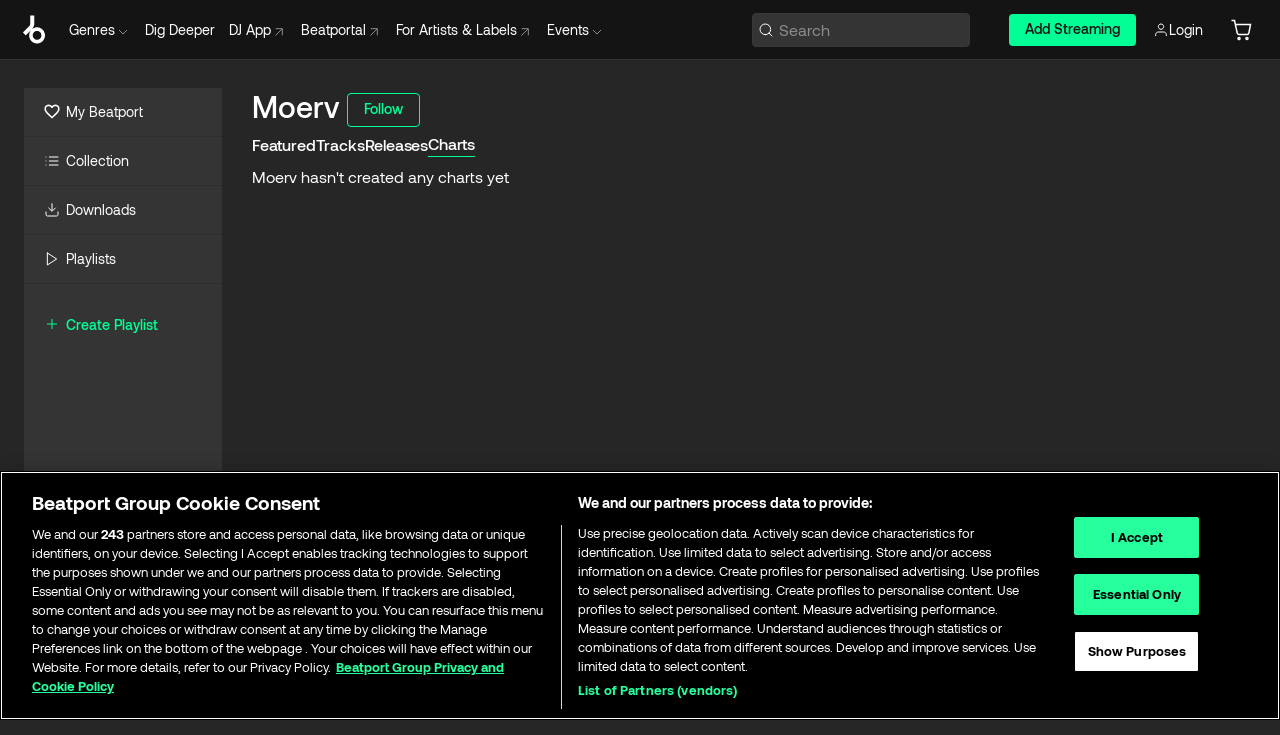

--- FILE ---
content_type: application/javascript; charset=UTF-8
request_url: https://www.beatport.com/_next/static/chunks/main-ac975229676787c4.js
body_size: 326912
content:
try{let e="undefined"!=typeof window?window:"undefined"!=typeof global?global:"undefined"!=typeof globalThis?globalThis:"undefined"!=typeof self?self:{},t=(new e.Error).stack;t&&(e._sentryDebugIds=e._sentryDebugIds||{},e._sentryDebugIds[t]="d8ebe022-43c8-4e72-9913-8423c2712cab",e._sentryDebugIdIdentifier="sentry-dbid-d8ebe022-43c8-4e72-9913-8423c2712cab")}catch(e){}(self.webpackChunk_N_E=self.webpackChunk_N_E||[]).push([[8792],{170:(e,t,r)=>{"use strict";Object.defineProperty(t,"__esModule",{value:!0}),!function(e,t){for(var r in t)Object.defineProperty(e,r,{enumerable:!0,get:t[r]})}(t,{formatUrl:function(){return a},formatWithValidation:function(){return s},urlObjectKeys:function(){return o}});let n=r(88365)._(r(91490)),i=/https?|ftp|gopher|file/;function a(e){let{auth:t,hostname:r}=e,a=e.protocol||"",o=e.pathname||"",s=e.hash||"",l=e.query||"",u=!1;t=t?encodeURIComponent(t).replace(/%3A/i,":")+"@":"",e.host?u=t+e.host:r&&(u=t+(~r.indexOf(":")?"["+r+"]":r),e.port&&(u+=":"+e.port)),l&&"object"==typeof l&&(l=String(n.urlQueryToSearchParams(l)));let c=e.search||l&&"?"+l||"";return a&&!a.endsWith(":")&&(a+=":"),e.slashes||(!a||i.test(a))&&!1!==u?(u="//"+(u||""),o&&"/"!==o[0]&&(o="/"+o)):u||(u=""),s&&"#"!==s[0]&&(s="#"+s),c&&"?"!==c[0]&&(c="?"+c),""+a+u+(o=o.replace(/[?#]/g,encodeURIComponent))+(c=c.replace("#","%23"))+s}let o=["auth","hash","host","hostname","href","path","pathname","port","protocol","query","search","slashes"];function s(e){return a(e)}},213:(e,t,r)=>{Object.defineProperty(t,Symbol.toStringTag,{value:"Module"});let n=r(95892);t.generateSpanId=function(){return n.uuid4().substring(16)},t.generateTraceId=function(){return n.uuid4()}},242:(e,t,r)=>{"use strict";Object.defineProperty(t,"__esModule",{value:!0}),Object.defineProperty(t,"RouterContext",{enumerable:!0,get:function(){return n}});let n=r(64252)._(r(14232)).default.createContext(null)},251:(e,t,r)=>{Object.defineProperty(t,Symbol.toStringTag,{value:"Module"});let n=r(12002),i=r(15600),a="__sentry_xhr_v3__";function o(){if(!i.WINDOW.XMLHttpRequest)return;let e=XMLHttpRequest.prototype;e.open=new Proxy(e.open,{apply(e,t,r){let i=Error(),o=1e3*n.timestampInSeconds(),s=n.isString(r[0])?r[0].toUpperCase():void 0,l=function(e){if(n.isString(e))return e;try{return e.toString()}catch{}}(r[1]);if(!s||!l)return e.apply(t,r);t[a]={method:s,url:l,request_headers:{}},"POST"===s&&l.match(/sentry_key/)&&(t.__sentry_own_request__=!0);let u=()=>{let e=t[a];if(e&&4===t.readyState){try{e.status_code=t.status}catch{}let r={endTimestamp:1e3*n.timestampInSeconds(),startTimestamp:o,xhr:t,virtualError:i};n.triggerHandlers("xhr",r)}};return"onreadystatechange"in t&&"function"==typeof t.onreadystatechange?t.onreadystatechange=new Proxy(t.onreadystatechange,{apply:(e,t,r)=>(u(),e.apply(t,r))}):t.addEventListener("readystatechange",u),t.setRequestHeader=new Proxy(t.setRequestHeader,{apply(e,t,r){let[i,o]=r,s=t[a];return s&&n.isString(i)&&n.isString(o)&&(s.request_headers[i.toLowerCase()]=o),e.apply(t,r)}}),e.apply(t,r)}}),e.send=new Proxy(e.send,{apply(e,t,r){let i=t[a];if(!i)return e.apply(t,r);void 0!==r[0]&&(i.body=r[0]);let o={startTimestamp:1e3*n.timestampInSeconds(),xhr:t};return n.triggerHandlers("xhr",o),e.apply(t,r)}})}t.SENTRY_XHR_DATA_KEY=a,t.addXhrInstrumentationHandler=function(e){n.addHandler("xhr",e),n.maybeInstrument("xhr",o)},t.instrumentXHR=o},267:(e,t,r)=>{Object.defineProperty(t,Symbol.toStringTag,{value:"Module"});let n=r(609),i=0;class a{constructor(){a.prototype.__init.call(this),a.prototype.__init2.call(this)}__init(){this._longestInteractionList=[]}__init2(){this._longestInteractionMap=new Map}_resetInteractions(){i=n.getInteractionCount(),this._longestInteractionList.length=0,this._longestInteractionMap.clear()}_estimateP98LongestInteraction(){let e=Math.min(this._longestInteractionList.length-1,Math.floor((n.getInteractionCount()-i)/50));return this._longestInteractionList[e]}_processEntry(e){if(this._onBeforeProcessingEntry?.(e),!(e.interactionId||"first-input"===e.entryType))return;let t=this._longestInteractionList.at(-1),r=this._longestInteractionMap.get(e.interactionId);if(r||this._longestInteractionList.length<10||e.duration>t._latency){if(r?e.duration>r._latency?(r.entries=[e],r._latency=e.duration):e.duration===r._latency&&e.startTime===r.entries[0].startTime&&r.entries.push(e):(r={id:e.interactionId,entries:[e],_latency:e.duration},this._longestInteractionMap.set(r.id,r),this._longestInteractionList.push(r)),this._longestInteractionList.sort((e,t)=>t._latency-e._latency),this._longestInteractionList.length>10)for(let e of this._longestInteractionList.splice(10))this._longestInteractionMap.delete(e.id);this._onAfterProcessingINPCandidate?.(r)}}}t.InteractionManager=a},309:(e,t,r)=>{Object.defineProperty(t,Symbol.toStringTag,{value:"Module"});let n=r(12002),i=r(63885),a=r(71814);t.checkAndWarnIfIsEmbeddedBrowserExtension=function(){return!!function(){if(void 0===a.WINDOW.window)return!1;let e=a.WINDOW;if(e.nw)return!1;let t=e.chrome||e.browser;if(!t?.runtime?.id)return!1;let r=n.getLocationHref();return!(a.WINDOW===a.WINDOW.top&&["chrome-extension","moz-extension","ms-browser-extension","safari-web-extension"].some(e=>r.startsWith(`${e}://`)))}()&&(i.DEBUG_BUILD&&n.consoleSandbox(()=>{console.error("[Sentry] You cannot use Sentry.init() in a browser extension, see: https://docs.sentry.io/platforms/javascript/best-practices/browser-extensions/")}),!0)}},588:(e,t,r)=>{Object.defineProperty(t,Symbol.toStringTag,{value:"Module"});let n=r(83684),i=r(53140),a=r(79901),o=r(98992),s=r(98467),l=r(65318),u=r(97448),c=r(60955),d=r(34610),p=["reauthenticate","signInAnonymously","signInWithOAuth","signInWithIdToken","signInWithOtp","signInWithPassword","signInWithSSO","signOut","signUp","verifyOtp"],f=["createUser","deleteUser","listUsers","getUserById","updateUserById","inviteUserByEmail"],h={eq:"eq",neq:"neq",gt:"gt",gte:"gte",lt:"lt",lte:"lte",like:"like","like(all)":"likeAllOf","like(any)":"likeAnyOf",ilike:"ilike","ilike(all)":"ilikeAllOf","ilike(any)":"ilikeAnyOf",is:"is",in:"in",cs:"contains",cd:"containedBy",sr:"rangeGt",nxl:"rangeGte",sl:"rangeLt",nxr:"rangeLte",adj:"rangeAdjacent",ov:"overlaps",fts:"",plfts:"plain",phfts:"phrase",wfts:"websearch",not:"not"},m=["select","insert","upsert","update","delete"];function g(e){try{e.__SENTRY_INSTRUMENTED__=!0}catch{}}function _(e){try{return e.__SENTRY_INSTRUMENTED__}catch{return!1}}function y(e,t={}){switch(e){case"GET":return"select";case"POST":if(t.Prefer?.includes("resolution="))return"upsert";return"insert";case"PATCH":return"update";case"DELETE":return"delete";default:return"<unknown-op>"}}function S(e,t){let r;if(""===t||"*"===t)return"select(*)";if("select"===e)return`select(${t})`;if("or"===e||e.endsWith(".or"))return`${e}${t}`;let[n,...i]=t.split(".");return r=n?.startsWith("fts")?"textSearch":n?.startsWith("plfts")?"textSearch[plain]":n?.startsWith("phfts")?"textSearch[phrase]":n?.startsWith("wfts")?"textSearch[websearch]":n&&h[n]||"filter",`${r}(${e}, ${i.join(".")})`}function E(e,t=!1){return new Proxy(e,{apply:(r,n,i)=>d.startSpan({name:`auth ${t?"(admin) ":""}${e.name}`,attributes:{[s.SEMANTIC_ATTRIBUTE_SENTRY_ORIGIN]:"auto.db.supabase",[s.SEMANTIC_ATTRIBUTE_SENTRY_OP]:"db","db.system":"postgresql","db.operation":`auth.${t?"admin.":""}${e.name}`}},e=>Reflect.apply(r,n,i).then(t=>(t&&"object"==typeof t&&"error"in t&&t.error?(e.setStatus({code:c.SPAN_STATUS_ERROR}),a.captureException(t.error,{mechanism:{handled:!1}})):e.setStatus({code:c.SPAN_STATUS_OK}),e.end(),t)).catch(t=>{throw e.setStatus({code:c.SPAN_STATUS_ERROR}),e.end(),a.captureException(t,{mechanism:{handled:!1}}),t}).then(...i))})}let v=e=>{if(!e){i.DEBUG_BUILD&&l.debug.warn("Supabase integration was not installed because no Supabase client was provided.");return}!function(e){_(e.prototype.from)||(e.prototype.from=new Proxy(e.prototype.from,{apply(e,t,r){let o=Reflect.apply(e,t,r);return function(e){for(let t of m)_(e.prototype[t])||(e.prototype[t]=new Proxy(e.prototype[t],{apply(e,r,o){let p=Reflect.apply(e,r,o),f=p.constructor;return i.DEBUG_BUILD&&l.debug.log(`Instrumenting ${t} operation's PostgRESTFilterBuilder`),_(f.prototype.then)||(f.prototype.then=new Proxy(f.prototype.then,{apply(e,t,r){let i=y(t.method,t.headers);if(!m.includes(i)||!t?.url?.pathname||"string"!=typeof t.url.pathname)return Reflect.apply(e,t,r);let o=t.url.pathname.split("/"),l=o.length>0?o[o.length-1]:"",p=[];for(let[e,r]of t.url.searchParams.entries())p.push(S(e,r));let f=Object.create(null);if(u.isPlainObject(t.body))for(let[e,r]of Object.entries(t.body))f[e]=r;let h=`${"select"===i?"":`${i}${f?"(...) ":""}`}${p.join(" ")} from(${l})`,g={"db.table":l,"db.schema":t.schema,"db.url":t.url.origin,"db.sdk":t.headers["X-Client-Info"],"db.system":"postgresql","db.operation":i,[s.SEMANTIC_ATTRIBUTE_SENTRY_ORIGIN]:"auto.db.supabase",[s.SEMANTIC_ATTRIBUTE_SENTRY_OP]:"db"};return p.length&&(g["db.query"]=p),Object.keys(f).length&&(g["db.body"]=f),d.startSpan({name:h,attributes:g},o=>Reflect.apply(e,t,[]).then(e=>{if(o&&(e&&"object"==typeof e&&"status"in e&&c.setHttpStatus(o,e.status||500),o.end()),e.error){let t=Error(e.error.message);e.error.code&&(t.code=e.error.code),e.error.details&&(t.details=e.error.details);let r={};p.length&&(r.query=p),Object.keys(f).length&&(r.body=f),a.captureException(t,{contexts:{supabase:r}})}let t={type:"supabase",category:`db.${i}`,message:h},r={};return p.length&&(r.query=p),Object.keys(f).length&&(r.body=f),Object.keys(r).length&&(t.data=r),n.addBreadcrumb(t),e},e=>{throw o&&(c.setHttpStatus(o,500),o.end()),e}).then(...r))}}),g(f.prototype.then)),p}}),g(e.prototype[t]))}(o.constructor),o}}),g(e.prototype.from))}(e.constructor===Function?e:e.constructor),function(e){let t=e.auth;if(!(!t||_(e.auth))){for(let r of p){let n=t[r];n&&"function"==typeof e.auth[r]&&(e.auth[r]=E(n))}for(let r of f){let n=t.admin[r];n&&"function"==typeof e.auth.admin[r]&&(e.auth.admin[r]=E(n,!0))}g(e.auth)}}(e)},b=o.defineIntegration(e=>{let t;return t=e.supabaseClient,{setupOnce(){v(t)},name:"Supabase"}});t.DB_OPERATIONS_TO_INSTRUMENT=m,t.FILTER_MAPPINGS=h,t.extractOperation=y,t.instrumentSupabaseClient=v,t.supabaseIntegration=b,t.translateFiltersIntoMethods=S},609:(e,t,r)=>{let n;Object.defineProperty(t,Symbol.toStringTag,{value:"Module"});let i=r(38728),a=0,o=1/0,s=0,l=e=>{e.forEach(e=>{e.interactionId&&(o=Math.min(o,e.interactionId),a=(s=Math.max(s,e.interactionId))?(s-o)/7+1:0)})};t.getInteractionCount=()=>n?a:performance.interactionCount||0,t.initInteractionCountPolyfill=()=>{"interactionCount"in performance||n||(n=i.observe("event",l,{type:"event",buffered:!0,durationThreshold:0}))}},696:(e,t,r)=>{Object.defineProperty(t,Symbol.toStringTag,{value:"Module"});let n=r(15600),i=r(57320),a=-1,o=e=>{"hidden"===n.WINDOW.document.visibilityState&&a>-1&&(a="visibilitychange"===e.type?e.timeStamp:0,s())},s=()=>{removeEventListener("visibilitychange",o,!0),removeEventListener("prerenderingchange",o,!0)};t.getVisibilityWatcher=()=>{if(n.WINDOW.document&&a<0){let e=i.getActivationStart();a=(n.WINDOW.document.prerendering?void 0:globalThis.performance.getEntriesByType("visibility-state").filter(t=>"hidden"===t.name&&t.startTime>e)[0]?.startTime)??(n.WINDOW.document?.visibilityState!=="hidden"||n.WINDOW.document?.prerendering?1/0:0),addEventListener("visibilitychange",o,!0),addEventListener("prerenderingchange",o,!0)}return{get firstHiddenTime(){return a}}}},1623:(e,t,r)=>{"use strict";Object.defineProperty(t,"__esModule",{value:!0}),Object.defineProperty(t,"isLocalURL",{enumerable:!0,get:function(){return a}});let n=r(70464),i=r(62437);function a(e){if(!(0,n.isAbsoluteUrl)(e))return!0;try{let t=(0,n.getLocationOrigin)(),r=new URL(e,t);return r.origin===t&&(0,i.hasBasePath)(r.pathname)}catch(e){return!1}}},1677:(e,t)=>{"use strict";Object.defineProperty(t,"__esModule",{value:!0}),!function(e,t){for(var r in t)Object.defineProperty(e,r,{enumerable:!0,get:t[r]})}(t,{BailoutToCSRError:function(){return n},isBailoutToCSRError:function(){return i}});let r="BAILOUT_TO_CLIENT_SIDE_RENDERING";class n extends Error{constructor(e){super("Bail out to client-side rendering: "+e),this.reason=e,this.digest=r}}function i(e){return"object"==typeof e&&null!==e&&"digest"in e&&e.digest===r}},1744:(e,t)=>{"use strict";function r(e){return"("===e[0]&&e.endsWith(")")}function n(e){return e.startsWith("@")&&"@children"!==e}function i(e,t){if(e.includes(a)){let e=JSON.stringify(t);return"{}"!==e?a+"?"+e:a}return e}Object.defineProperty(t,"__esModule",{value:!0}),!function(e,t){for(var r in t)Object.defineProperty(e,r,{enumerable:!0,get:t[r]})}(t,{DEFAULT_SEGMENT_KEY:function(){return o},PAGE_SEGMENT_KEY:function(){return a},addSearchParamsIfPageSegment:function(){return i},isGroupSegment:function(){return r},isParallelRouteSegment:function(){return n}});let a="__PAGE__",o="__DEFAULT__"},1768:(e,t)=>{"use strict";let r;function n(e){var t;return(null==(t=function(){if(void 0===r){var e;r=(null==(e=window.trustedTypes)?void 0:e.createPolicy("nextjs",{createHTML:e=>e,createScript:e=>e,createScriptURL:e=>e}))||null}return r}())?void 0:t.createScriptURL(e))||e}Object.defineProperty(t,"__esModule",{value:!0}),Object.defineProperty(t,"__unsafeCreateTrustedScriptURL",{enumerable:!0,get:function(){return n}}),("function"==typeof t.default||"object"==typeof t.default&&null!==t.default)&&void 0===t.default.__esModule&&(Object.defineProperty(t.default,"__esModule",{value:!0}),Object.assign(t.default,t),e.exports=t.default)},2227:(e,t,r)=>{Object.defineProperty(t,Symbol.toStringTag,{value:"Module"});let n=r(53140),i=r(65318),a=r(97448),o=r(8256);t.notifyEventProcessors=function e(t,r,s,l=0){return new o.SyncPromise((o,u)=>{let c=t[l];if(null===r||"function"!=typeof c)o(r);else{let d=c({...r},s);n.DEBUG_BUILD&&c.id&&null===d&&i.debug.log(`Event processor "${c.id}" dropped event`),a.isThenable(d)?d.then(r=>e(t,r,s,l+1).then(o)).then(null,u):e(t,d,s,l+1).then(o).then(null,u)}})}},2291:(e,t,r)=>{"use strict";Object.defineProperty(t,"__esModule",{value:!0}),!function(e,t){for(var r in t)Object.defineProperty(e,r,{enumerable:!0,get:t[r]})}(t,{PathnameContextProviderAdapter:function(){return f},adaptForAppRouterInstance:function(){return c},adaptForPathParams:function(){return p},adaptForSearchParams:function(){return d}});let n=r(88365),i=r(37876),a=n._(r(14232)),o=r(88797),s=r(35847),l=r(31059),u=r(45700);function c(e){return{back(){e.back()},forward(){e.forward()},refresh(){e.reload()},hmrRefresh(){},push(t,r){let{scroll:n}=void 0===r?{}:r;e.push(t,void 0,{scroll:n})},replace(t,r){let{scroll:n}=void 0===r?{}:r;e.replace(t,void 0,{scroll:n})},prefetch(t){e.prefetch(t)}}}function d(e){return e.isReady&&e.query?(0,l.asPathToSearchParams)(e.asPath):new URLSearchParams}function p(e){if(!e.isReady||!e.query)return null;let t={};for(let r of Object.keys((0,u.getRouteRegex)(e.pathname).groups))t[r]=e.query[r];return t}function f(e){let{children:t,router:r,...n}=e,l=(0,a.useRef)(n.isAutoExport),u=(0,a.useMemo)(()=>{let e,t=l.current;if(t&&(l.current=!1),(0,s.isDynamicRoute)(r.pathname)&&(r.isFallback||t&&!r.isReady))return null;try{e=new URL(r.asPath,"http://f")}catch(e){return"/"}return e.pathname},[r.asPath,r.isFallback,r.isReady,r.pathname]);return(0,i.jsx)(o.PathnameContext.Provider,{value:u,children:t})}},2326:(e,t)=>{"use strict";function r(e){return"/api"===e||!!(null==e?void 0:e.startsWith("/api/"))}Object.defineProperty(t,"__esModule",{value:!0}),Object.defineProperty(t,"isAPIRoute",{enumerable:!0,get:function(){return r}})},2409:(e,t)=>{function r(e){return"/"===e[e.length-1]?e.slice(0,-1):e}Object.defineProperty(t,Symbol.toStringTag,{value:"Module"}),t.isSentryRequestUrl=function(e,t){var n,i,a,o;let s=t?.getDsn(),l=t?.getOptions().tunnel;return n=e,!!(i=s)&&n.includes(i.host)||(a=e,!!(o=l)&&r(a)===r(o))}},2525:(e,t,r)=>{let n,i;Object.defineProperty(t,Symbol.toStringTag,{value:"Module"});let a=r(30155);function o(){return Date.now()/1e3}t.browserPerformanceTimeOrigin=function(){return i||(i=function(){let{performance:e}=a.GLOBAL_OBJ;if(!e?.now)return[void 0,"none"];let t=e.now(),r=Date.now(),n=e.timeOrigin?Math.abs(e.timeOrigin+t-r):36e5,i=e.timing?.navigationStart,o="number"==typeof i?Math.abs(i+t-r):36e5;if(n<36e5||o<36e5)if(n<=o)return[e.timeOrigin,"timeOrigin"];else return[i,"navigationStart"];return[r,"dateNow"]}()),i[0]},t.dateTimestampInSeconds=o,t.timestampInSeconds=function(){return(n??(n=function(){let{performance:e}=a.GLOBAL_OBJ;if(!e?.now||!e.timeOrigin)return o;let t=e.timeOrigin;return()=>(t+e.now())/1e3}()))()}},2688:(e,t,r)=>{"use strict";let n,i,a;r.d(t,{li:()=>I,mG:()=>T});var o=r(18760),s=r(92797),l=r(41419),u=r(56011),c=r(50045),d=r(60963),p=r(18081),f=r(38087),h=r(55095),m=r(15806);function g(e,t){let{extra:r,tags:n,user:i,contexts:a,level:o,sdkProcessingMetadata:s,breadcrumbs:l,fingerprint:u,eventProcessors:c,attachments:d,propagationContext:p,transactionName:f,span:m}=t;_(e,"extra",r),_(e,"tags",n),_(e,"user",i),_(e,"contexts",a),e.sdkProcessingMetadata=(0,h.h)(e.sdkProcessingMetadata,s,2),o&&(e.level=o),f&&(e.transactionName=f),m&&(e.span=m),l.length&&(e.breadcrumbs=[...e.breadcrumbs,...l]),u.length&&(e.fingerprint=[...e.fingerprint,...u]),c.length&&(e.eventProcessors=[...e.eventProcessors,...c]),d.length&&(e.attachments=[...e.attachments,...d]),e.propagationContext={...e.propagationContext,...p}}function _(e,t,r){e[t]=(0,h.h)(e[t],r,1)}var y=r(77628),S=r(98093),E=r(8708),v=r(76076),b=r(9344);function T(e,t,r,h,_,T){var I,R,A,w,O,C;let{normalizeDepth:P=3,normalizeMaxBreadth:N=1e3}=e,M={...t,event_id:t.event_id||r.event_id||(0,S.eJ)(),timestamp:t.timestamp||(0,b.lu)()},x=r.integrations||e.integrations.map(e=>e.name);(function(e,t){let{environment:r,release:n,dist:i,maxValueLength:a=250}=t;e.environment=e.environment||r||o.U,!e.release&&n&&(e.release=n),!e.dist&&i&&(e.dist=i);let s=e.request;s?.url&&(s.url=(0,v.xv)(s.url,a))})(M,e),I=M,(R=x).length>0&&(I.sdk=I.sdk||{},I.sdk.integrations=[...I.sdk.integrations||[],...R]),_&&_.emit("applyFrameMetadata",t),void 0===t.type&&function(e,t){let r=function(e){let t=y.O._sentryDebugIds;if(!t)return{};let r=Object.keys(t);return a&&r.length===i?a:(i=r.length,a=r.reduce((r,i)=>{n||(n={});let a=n[i];if(a)r[a[0]]=a[1];else{let a=e(i);for(let e=a.length-1;e>=0;e--){let o=a[e],s=o?.filename,l=t[i];if(s&&l){r[s]=l,n[i]=[s,l];break}}}return r},{}))}(t);e.exception?.values?.forEach(e=>{e.stacktrace?.frames?.forEach(e=>{e.filename&&(e.debug_id=r[e.filename])})})}(M,e.stackParser);let k=function(e,t){if(!t)return e;let r=e?e.clone():new p.H;return r.update(t),r}(h,r.captureContext);r.mechanism&&(0,S.M6)(M,r.mechanism);let L=_?_.getEventProcessors():[],D=(0,s.m6)().getScopeData();T&&g(D,T.getScopeData()),k&&g(D,k.getScopeData());let U=[...r.attachments||[],...D.attachments];U.length&&(r.attachments=U);let{fingerprint:B,span:j,breadcrumbs:F,sdkProcessingMetadata:H}=D;return function(e,t){let{extra:r,tags:n,user:i,contexts:a,level:o,transactionName:s}=t;Object.keys(r).length&&(e.extra={...r,...e.extra}),Object.keys(n).length&&(e.tags={...n,...e.tags}),Object.keys(i).length&&(e.user={...i,...e.user}),Object.keys(a).length&&(e.contexts={...a,...e.contexts}),o&&(e.level=o),s&&"transaction"!==e.type&&(e.transaction=s)}(M,D),j&&function(e,t){e.contexts={trace:(0,m.kX)(t),...e.contexts},e.sdkProcessingMetadata={dynamicSamplingContext:(0,f.k1)(t),...e.sdkProcessingMetadata};let r=(0,m.zU)(t),n=(0,m.et)(r).description;n&&!e.transaction&&"transaction"===e.type&&(e.transaction=n)}(M,j),A=M,w=B,A.fingerprint=A.fingerprint?Array.isArray(A.fingerprint)?A.fingerprint:[A.fingerprint]:[],w&&(A.fingerprint=A.fingerprint.concat(w)),A.fingerprint.length||delete A.fingerprint,function(e,t){let r=[...e.breadcrumbs||[],...t];e.breadcrumbs=r.length?r:void 0}(M,F),O=M,C=H,O.sdkProcessingMetadata={...O.sdkProcessingMetadata,...C},(function e(t,r,n,i=0){return new d.T2((a,o)=>{let s=t[i];if(null===r||"function"!=typeof s)a(r);else{let d=s({...r},n);l.T&&s.id&&null===d&&u.Yz.log(`Event processor "${s.id}" dropped event`),(0,c.Qg)(d)?d.then(r=>e(t,r,n,i+1).then(a)).then(null,o):e(t,d,n,i+1).then(a).then(null,o)}})})([...L,...D.eventProcessors],M,r).then(e=>(e&&function(e){let t={};if(e.exception?.values?.forEach(e=>{e.stacktrace?.frames?.forEach(e=>{e.debug_id&&(e.abs_path?t[e.abs_path]=e.debug_id:e.filename&&(t[e.filename]=e.debug_id),delete e.debug_id)})}),0===Object.keys(t).length)return;e.debug_meta=e.debug_meta||{},e.debug_meta.images=e.debug_meta.images||[];let r=e.debug_meta.images;Object.entries(t).forEach(([e,t])=>{r.push({type:"sourcemap",code_file:e,debug_id:t})})}(e),"number"==typeof P&&P>0)?function(e,t,r){if(!e)return null;let n={...e,...e.breadcrumbs&&{breadcrumbs:e.breadcrumbs.map(e=>({...e,...e.data&&{data:(0,E.S8)(e.data,t,r)}}))},...e.user&&{user:(0,E.S8)(e.user,t,r)},...e.contexts&&{contexts:(0,E.S8)(e.contexts,t,r)},...e.extra&&{extra:(0,E.S8)(e.extra,t,r)}};return e.contexts?.trace&&n.contexts&&(n.contexts.trace=e.contexts.trace,e.contexts.trace.data&&(n.contexts.trace.data=(0,E.S8)(e.contexts.trace.data,t,r))),e.spans&&(n.spans=e.spans.map(e=>({...e,...e.data&&{data:(0,E.S8)(e.data,t,r)}}))),e.contexts?.flags&&n.contexts&&(n.contexts.flags=(0,E.S8)(e.contexts.flags,3,r)),n}(e,P,N):e)}function I(e){if(e){var t;return(t=e)instanceof p.H||"function"==typeof t||Object.keys(e).some(e=>R.includes(e))?{captureContext:e}:e}}let R=["user","level","extra","contexts","tags","fingerprint","propagationContext"]},2843:(e,t,r)=>{Object.defineProperty(t,Symbol.toStringTag,{value:"Module"});let n=r(12002),i=r(26657);function a(e=0){return((n.browserPerformanceTimeOrigin()||performance.timeOrigin)+e)/1e3}t.resourceTimingToSpanAttributes=function(e){let t=[];if(void 0!=e.nextHopProtocol){let{name:r,version:n}=i.extractNetworkProtocol(e.nextHopProtocol);t.push(["network.protocol.version",n],["network.protocol.name",r])}return n.browserPerformanceTimeOrigin()?[...t,["http.request.redirect_start",a(e.redirectStart)],["http.request.fetch_start",a(e.fetchStart)],["http.request.domain_lookup_start",a(e.domainLookupStart)],["http.request.domain_lookup_end",a(e.domainLookupEnd)],["http.request.connect_start",a(e.connectStart)],["http.request.secure_connection_start",a(e.secureConnectionStart)],["http.request.connection_end",a(e.connectEnd)],["http.request.request_start",a(e.requestStart)],["http.request.response_start",a(e.responseStart)],["http.request.response_end",a(e.responseEnd)]]:t}},3150:(e,t,r)=>{Object.defineProperty(t,Symbol.toStringTag,{value:"Module"});let n=r(27601),i=r(82956);function a(e){return[{type:"log",item_count:e.length,content_type:"application/vnd.sentry.items.log+json"},{items:e}]}t.createLogContainerEnvelopeItem=a,t.createLogEnvelope=function(e,t,r,o){let s={};return t?.sdk&&(s.sdk={name:t.sdk.name,version:t.sdk.version}),r&&o&&(s.dsn=n.dsnToString(o)),i.createEnvelope(s,[a(e)])}},4055:(e,t)=>{Object.defineProperty(t,Symbol.toStringTag,{value:"Module"}),t.getSDKSource=function(){return"npm"},t.isBrowserBundle=function(){return"undefined"!=typeof __SENTRY_BROWSER_BUNDLE__&&!!__SENTRY_BROWSER_BUNDLE__}},4209:(e,t,r)=>{Object.defineProperty(t,Symbol.toStringTag,{value:"Module"});let n=r(21513);function i(e,t=!1){return!(t||e&&!e.startsWith("/")&&!e.match(/^[A-Z]:/)&&!e.startsWith(".")&&!e.match(/^[a-zA-Z]([a-zA-Z0-9.\-+])*:\/\//))&&void 0!==e&&!e.includes("node_modules/")}function a(e){let t=/^\s*[-]{4,}$/,r=/at (?:async )?(?:(.+?)\s+\()?(?:(.+):(\d+):(\d+)?|([^)]+))\)?/;return a=>{let s=a.match(r);if(s){let t,r,a,l,u;if(s[1]){let e=(a=s[1]).lastIndexOf(".");if("."===a[e-1]&&e--,e>0){t=a.slice(0,e),r=a.slice(e+1);let n=t.indexOf(".Module");n>0&&(a=a.slice(n+1),t=t.slice(0,n))}l=void 0}r&&(l=t,u=r),"<anonymous>"===r&&(u=void 0,a=void 0),void 0===a&&(u=u||n.UNKNOWN_FUNCTION,a=l?`${l}.${u}`:u);let c=s[2]?.startsWith("file://")?s[2].slice(7):s[2],d="native"===s[5];return c?.match(/\/[A-Z]:/)&&(c=c.slice(1)),c||!s[5]||d||(c=s[5]),{filename:c?decodeURI(c):void 0,module:e?e(c):void 0,function:a,lineno:o(s[3]),colno:o(s[4]),in_app:i(c||"",d)}}if(a.match(t))return{filename:a}}}function o(e){return parseInt(e||"",10)||void 0}t.filenameIsInApp=i,t.node=a,t.nodeStackLineParser=function(e){return[90,a(e)]}},4818:(e,t,r)=>{"use strict";Object.defineProperty(t,"__esModule",{value:!0}),!function(e,t){for(var r in t)Object.defineProperty(e,r,{enumerable:!0,get:t[r]})}(t,{INTERCEPTION_ROUTE_MARKERS:function(){return i},extractInterceptionRouteInformation:function(){return o},isInterceptionRouteAppPath:function(){return a}});let n=r(7769),i=["(..)(..)","(.)","(..)","(...)"];function a(e){return void 0!==e.split("/").find(e=>i.find(t=>e.startsWith(t)))}function o(e){let t,r,a;for(let n of e.split("/"))if(r=i.find(e=>n.startsWith(e))){[t,a]=e.split(r,2);break}if(!t||!r||!a)throw Object.defineProperty(Error("Invalid interception route: "+e+". Must be in the format /<intercepting route>/(..|...|..)(..)/<intercepted route>"),"__NEXT_ERROR_CODE",{value:"E269",enumerable:!1,configurable:!0});switch(t=(0,n.normalizeAppPath)(t),r){case"(.)":a="/"===t?"/"+a:t+"/"+a;break;case"(..)":if("/"===t)throw Object.defineProperty(Error("Invalid interception route: "+e+". Cannot use (..) marker at the root level, use (.) instead."),"__NEXT_ERROR_CODE",{value:"E207",enumerable:!1,configurable:!0});a=t.split("/").slice(0,-1).concat(a).join("/");break;case"(...)":a="/"+a;break;case"(..)(..)":let o=t.split("/");if(o.length<=2)throw Object.defineProperty(Error("Invalid interception route: "+e+". Cannot use (..)(..) marker at the root level or one level up."),"__NEXT_ERROR_CODE",{value:"E486",enumerable:!1,configurable:!0});a=o.slice(0,-2).concat(a).join("/");break;default:throw Object.defineProperty(Error("Invariant: unexpected marker"),"__NEXT_ERROR_CODE",{value:"E112",enumerable:!1,configurable:!0})}return{interceptingRoute:t,interceptedRoute:a}}},5954:(e,t,r)=>{Object.defineProperty(t,Symbol.toStringTag,{value:"Module"});let n=r(47704),i=r(30155);function a(e){let t=e.__SENTRY__=e.__SENTRY__||{};return t.version=t.version||n.SDK_VERSION,t[n.SDK_VERSION]=t[n.SDK_VERSION]||{}}t.getGlobalSingleton=function(e,t,r=i.GLOBAL_OBJ){let a=r.__SENTRY__=r.__SENTRY__||{},o=a[n.SDK_VERSION]=a[n.SDK_VERSION]||{};return o[e]||(o[e]=t())},t.getMainCarrier=function(){return a(i.GLOBAL_OBJ),i.GLOBAL_OBJ},t.getSentryCarrier=a},6519:(e,t,r)=>{"use strict";Object.defineProperty(t,"__esModule",{value:!0}),Object.defineProperty(t,"default",{enumerable:!0,get:function(){return o}});let n=r(64252)._(r(25037));class i{end(e){if("ended"===this.state.state)throw Object.defineProperty(Error("Span has already ended"),"__NEXT_ERROR_CODE",{value:"E17",enumerable:!1,configurable:!0});this.state={state:"ended",endTime:null!=e?e:Date.now()},this.onSpanEnd(this)}constructor(e,t,r){var n,i;this.name=e,this.attributes=null!=(n=t.attributes)?n:{},this.startTime=null!=(i=t.startTime)?i:Date.now(),this.onSpanEnd=r,this.state={state:"inprogress"}}}class a{startSpan(e,t){return new i(e,t,this.handleSpanEnd)}onSpanEnd(e){return this._emitter.on("spanend",e),()=>{this._emitter.off("spanend",e)}}constructor(){this._emitter=(0,n.default)(),this.handleSpanEnd=e=>{this._emitter.emit("spanend",e)}}}let o=new a;("function"==typeof t.default||"object"==typeof t.default&&null!==t.default)&&void 0===t.default.__esModule&&(Object.defineProperty(t.default,"__esModule",{value:!0}),Object.assign(t.default,t),e.exports=t.default)},6736:(e,t,r)=>{Object.defineProperty(t,Symbol.toStringTag,{value:"Module"});let n=r(12002),i=r(71814),a=["EventTarget","Window","Node","ApplicationCache","AudioTrackList","BroadcastChannel","ChannelMergerNode","CryptoOperation","EventSource","FileReader","HTMLUnknownElement","IDBDatabase","IDBRequest","IDBTransaction","KeyOperation","MediaController","MessagePort","ModalWindow","Notification","SVGElementInstance","Screen","SharedWorker","TextTrack","TextTrackCue","TextTrackList","WebSocket","WebSocketWorker","Worker","XMLHttpRequest","XMLHttpRequestEventTarget","XMLHttpRequestUpload"];function o(e){return function(...t){let r=t[0];return t[0]=i.wrap(r,{mechanism:{data:{function:n.getFunctionName(e)},handled:!1,type:"instrument"}}),e.apply(this,t)}}function s(e){return function(t){return e.apply(this,[i.wrap(t,{mechanism:{data:{function:"requestAnimationFrame",handler:n.getFunctionName(e)},handled:!1,type:"instrument"}})])}}function l(e){return function(...t){let r=this;return["onload","onerror","onprogress","onreadystatechange"].forEach(e=>{e in r&&"function"==typeof r[e]&&n.fill(r,e,function(t){let r={mechanism:{data:{function:e,handler:n.getFunctionName(t)},handled:!1,type:"instrument"}},a=n.getOriginalFunction(t);return a&&(r.mechanism.data.handler=n.getFunctionName(a)),i.wrap(t,r)})}),e.apply(this,t)}}t.browserApiErrorsIntegration=n.defineIntegration((e={})=>{let t={XMLHttpRequest:!0,eventTarget:!0,requestAnimationFrame:!0,setInterval:!0,setTimeout:!0,unregisterOriginalCallbacks:!1,...e};return{name:"BrowserApiErrors",setupOnce(){t.setTimeout&&n.fill(i.WINDOW,"setTimeout",o),t.setInterval&&n.fill(i.WINDOW,"setInterval",o),t.requestAnimationFrame&&n.fill(i.WINDOW,"requestAnimationFrame",s),t.XMLHttpRequest&&"XMLHttpRequest"in i.WINDOW&&n.fill(XMLHttpRequest.prototype,"send",l);let e=t.eventTarget;e&&(Array.isArray(e)?e:a).forEach(e=>(function(e,t){let r=i.WINDOW,a=r[e]?.prototype;a?.hasOwnProperty?.("addEventListener")&&(n.fill(a,"addEventListener",function(r){return function(a,o,s){var l,u,c,d;try{l=o,"function"==typeof l.handleEvent&&(o.handleEvent=i.wrap(o.handleEvent,{mechanism:{data:{function:"handleEvent",handler:n.getFunctionName(o),target:e},handled:!1,type:"instrument"}}))}catch{}return t.unregisterOriginalCallbacks&&(u=this,c=a,d=o,u&&"object"==typeof u&&"removeEventListener"in u&&"function"==typeof u.removeEventListener&&u.removeEventListener(c,d)),r.apply(this,[a,i.wrap(o,{mechanism:{data:{function:"addEventListener",handler:n.getFunctionName(o),target:e},handled:!1,type:"instrument"}}),s])}}),n.fill(a,"removeEventListener",function(e){return function(t,r,n){try{let i=r.__sentry_wrapped__;i&&e.call(this,t,i,n)}catch{}return e.call(this,t,r,n)}}))})(e,t))}}})},6844:(e,t)=>{Object.defineProperty(t,Symbol.toStringTag,{value:"Module"}),t.INSTRUMENTED_METHODS=["responses.create","chat.completions.create"],t.OPENAI_INTEGRATION_NAME="OpenAI"},7004:(e,t,r)=>{Object.defineProperty(t,Symbol.toStringTag,{value:"Module"});let n=r(18558),i=r(53140),a=r(65318);function o(e){return!!e&&void 0!==e._profiler&&"function"==typeof e._profiler.start&&"function"==typeof e._profiler.stop}t.profiler={startProfiler:function(){let e=n.getClient();if(!e){i.DEBUG_BUILD&&a.debug.warn("No Sentry client available, profiling is not started");return}let t=e.getIntegrationByName("ProfilingIntegration");if(!t){i.DEBUG_BUILD&&a.debug.warn("ProfilingIntegration is not available");return}if(!o(t)){i.DEBUG_BUILD&&a.debug.warn("Profiler is not available on profiling integration.");return}t._profiler.start()},stopProfiler:function(){let e=n.getClient();if(!e){i.DEBUG_BUILD&&a.debug.warn("No Sentry client available, profiling is not started");return}let t=e.getIntegrationByName("ProfilingIntegration");if(!t){i.DEBUG_BUILD&&a.debug.warn("ProfilingIntegration is not available");return}if(!o(t)){i.DEBUG_BUILD&&a.debug.warn("Profiler is not available on profiling integration.");return}t._profiler.stop()}}},7101:(e,t,r)=>{Object.defineProperty(t,Symbol.toStringTag,{value:"Module"});let n=r(18558),i=r(79901),a=r(93393),o=r(98992),s=r(65318),l=r(95892),u=r(60767),c=r(57381),d=r(30155);t.captureConsoleIntegration=o.defineIntegration((e={})=>{let t=e.levels||s.CONSOLE_LEVELS,r=e.handled??!0;return{name:"CaptureConsole",setup(e){"console"in d.GLOBAL_OBJ&&a.addConsoleInstrumentationHandler(({args:a,level:o})=>{n.getClient()===e&&t.includes(o)&&function(e,t,r){let a={level:u.severityLevelFromString(t),extra:{arguments:e}};n.withScope(n=>{if(n.addEventProcessor(e=>(e.logger="console",l.addExceptionMechanism(e,{handled:r,type:"console"}),e)),"assert"===t){if(!e[0]){let t=`Assertion failed: ${c.safeJoin(e.slice(1)," ")||"console.assert"}`;n.setExtra("arguments",e.slice(1)),i.captureMessage(t,a)}return}let o=e.find(e=>e instanceof Error);if(o)return void i.captureException(o,a);let s=c.safeJoin(e," ");i.captureMessage(s,a)})}(a,o,r)})}}})},7605:(e,t,r)=>{Object.defineProperty(t,Symbol.toStringTag,{value:"Module"});let n=r(50755),i=r(55426),a=r(39764),o=r(9572),s=new WeakSet;t.wrapMcpServerWithSentry=function(e){return s.has(e)||!o.validateMcpServerInstance(e)||(n.fill(e,"connect",e=>async function(t,...r){let n=await e.call(this,t,...r);return a.wrapTransportOnMessage(t),a.wrapTransportSend(t),a.wrapTransportOnClose(t),a.wrapTransportError(t),n}),i.wrapAllMCPHandlers(e),s.add(e)),e}},7769:(e,t,r)=>{"use strict";Object.defineProperty(t,"__esModule",{value:!0}),!function(e,t){for(var r in t)Object.defineProperty(e,r,{enumerable:!0,get:t[r]})}(t,{normalizeAppPath:function(){return a},normalizeRscURL:function(){return o}});let n=r(24444),i=r(1744);function a(e){return(0,n.ensureLeadingSlash)(e.split("/").reduce((e,t,r,n)=>!t||(0,i.isGroupSegment)(t)||"@"===t[0]||("page"===t||"route"===t)&&r===n.length-1?e:e+"/"+t,""))}function o(e){return e.replace(/\.rsc($|\?)/,"$1")}},7965:(e,t,r)=>{"use strict";Object.defineProperty(t,"__esModule",{value:!0}),Object.defineProperty(t,"HeadManagerContext",{enumerable:!0,get:function(){return n}});let n=r(64252)._(r(14232)).default.createContext({})},8001:(e,t)=>{Object.defineProperty(t,Symbol.toStringTag,{value:"Module"});class r{constructor(e){this._maxSize=e,this._cache=new Map}get size(){return this._cache.size}get(e){let t=this._cache.get(e);if(void 0!==t)return this._cache.delete(e),this._cache.set(e,t),t}set(e,t){this._cache.size>=this._maxSize&&this._cache.delete(this._cache.keys().next().value),this._cache.set(e,t)}remove(e){let t=this._cache.get(e);return t&&this._cache.delete(e),t}clear(){this._cache.clear()}keys(){return Array.from(this._cache.keys())}values(){let e=[];return this._cache.forEach(t=>e.push(t)),e}}t.LRUMap=r},8256:(e,t,r)=>{Object.defineProperty(t,Symbol.toStringTag,{value:"Module"});let n=r(97448);class i{constructor(e){this._state=0,this._handlers=[],this._runExecutor(e)}then(e,t){return new i((r,n)=>{this._handlers.push([!1,t=>{if(e)try{r(e(t))}catch(e){n(e)}else r(t)},e=>{if(t)try{r(t(e))}catch(e){n(e)}else n(e)}]),this._executeHandlers()})}catch(e){return this.then(e=>e,e)}finally(e){return new i((t,r)=>{let n,i;return this.then(t=>{i=!1,n=t,e&&e()},t=>{i=!0,n=t,e&&e()}).then(()=>{if(i)return void r(n);t(n)})})}_executeHandlers(){if(0===this._state)return;let e=this._handlers.slice();this._handlers=[],e.forEach(e=>{e[0]||(1===this._state&&e[1](this._value),2===this._state&&e[2](this._value),e[0]=!0)})}_runExecutor(e){let t=(e,t)=>{if(0===this._state){if(n.isThenable(t))return void t.then(r,i);this._state=e,this._value=t,this._executeHandlers()}},r=e=>{t(1,e)},i=e=>{t(2,e)};try{e(r,i)}catch(e){i(e)}}}t.SyncPromise=i,t.rejectedSyncPromise=function(e){return new i((t,r)=>{r(e)})},t.resolvedSyncPromise=function(e){return new i(t=>{t(e)})}},8708:(e,t,r)=>{"use strict";r.d(t,{S8:()=>o,cd:()=>function e(t,r=3,n=102400){let i=o(t,r);return~-encodeURI(JSON.stringify(i)).split(/%..|./).length>n?e(t,r-1,n):i}});var n=r(50045),i=r(71830),a=r(83380);function o(e,t=100,r=Infinity){try{return function e(t,r,o=Infinity,s=Infinity,l=function(){let e=new WeakSet;return[function(t){return!!e.has(t)||(e.add(t),!1)},function(t){e.delete(t)}]}()){let[u,c]=l;if(null==r||["boolean","string"].includes(typeof r)||"number"==typeof r&&Number.isFinite(r))return r;let d=function(e,t){try{if("domain"===e&&t&&"object"==typeof t&&t._events)return"[Domain]";if("domainEmitter"===e)return"[DomainEmitter]";if("undefined"!=typeof global&&t===global)return"[Global]";if("undefined"!=typeof window&&t===window)return"[Window]";if("undefined"!=typeof document&&t===document)return"[Document]";if((0,n.L2)(t))return"[VueViewModel]";if((0,n.mE)(t))return"[SyntheticEvent]";if("number"==typeof t&&!Number.isFinite(t))return`[${t}]`;if("function"==typeof t)return`[Function: ${(0,a.qQ)(t)}]`;if("symbol"==typeof t)return`[${String(t)}]`;if("bigint"==typeof t)return`[BigInt: ${String(t)}]`;let r=function(e){let t=Object.getPrototypeOf(e);return t?.constructor?t.constructor.name:"null prototype"}(t);if(/^HTML(\w*)Element$/.test(r))return`[HTMLElement: ${r}]`;return`[object ${r}]`}catch(e){return`**non-serializable** (${e})`}}(t,r);if(!d.startsWith("[object "))return d;if(r.__sentry_skip_normalization__)return r;let p="number"==typeof r.__sentry_override_normalization_depth__?r.__sentry_override_normalization_depth__:o;if(0===p)return d.replace("object ","");if(u(r))return"[Circular ~]";if(r&&"function"==typeof r.toJSON)try{let t=r.toJSON();return e("",t,p-1,s,l)}catch{}let f=Array.isArray(r)?[]:{},h=0,m=(0,i.W4)(r);for(let t in m){if(!Object.prototype.hasOwnProperty.call(m,t))continue;if(h>=s){f[t]="[MaxProperties ~]";break}let r=m[t];f[t]=e(t,r,p-1,s,l),h++}return c(r),f}("",e,t,r)}catch(e){return{ERROR:`**non-serializable** (${e})`}}}},9068:(e,t,r)=>{Object.defineProperty(t,Symbol.toStringTag,{value:"Module"});let n=r(98467);t.convertSpanJsonToTransactionEvent=function(e){return{type:"transaction",timestamp:e.timestamp,start_timestamp:e.start_timestamp,transaction:e.description,contexts:{trace:{trace_id:e.trace_id,span_id:e.span_id,parent_span_id:e.parent_span_id,op:e.op,status:e.status,origin:e.origin,data:{...e.data,...e.profile_id&&{[n.SEMANTIC_ATTRIBUTE_PROFILE_ID]:e.profile_id},...e.exclusive_time&&{[n.SEMANTIC_ATTRIBUTE_EXCLUSIVE_TIME]:e.exclusive_time}}}},measurements:e.measurements}},t.convertTransactionEventToSpanJson=function(e){let{trace_id:t,parent_span_id:r,span_id:i,status:a,origin:o,data:s,op:l}=e.contexts?.trace??{};return{data:s??{},description:e.transaction,op:l,parent_span_id:r,span_id:i??"",start_timestamp:e.start_timestamp??0,status:a,timestamp:e.timestamp,trace_id:t??"",origin:o,profile_id:s?.[n.SEMANTIC_ATTRIBUTE_PROFILE_ID],exclusive_time:s?.[n.SEMANTIC_ATTRIBUTE_EXCLUSIVE_TIME],measurements:e.measurements,is_segment:!0}}},9094:(e,t,r)=>{"use strict";Object.defineProperty(t,"__esModule",{value:!0}),Object.defineProperty(t,"addBasePath",{enumerable:!0,get:function(){return a}});let n=r(90135),i=r(19783);function a(e,t){return(0,i.normalizePathTrailingSlash)((0,n.addPathPrefix)(e,""))}("function"==typeof t.default||"object"==typeof t.default&&null!==t.default)&&void 0===t.default.__esModule&&(Object.defineProperty(t.default,"__esModule",{value:!0}),Object.assign(t.default,t),e.exports=t.default)},9263:(e,t,r)=>{"use strict";Object.defineProperty(t,"__esModule",{value:!0}),Object.defineProperty(t,"ImageConfigContext",{enumerable:!0,get:function(){return a}});let n=r(64252)._(r(14232)),i=r(89161),a=n.default.createContext(i.imageConfigDefault)},9344:(e,t,r)=>{"use strict";let n,i;r.d(t,{k3:()=>l,lu:()=>o,zf:()=>s});var a=r(77628);function o(){return Date.now()/1e3}function s(){return(n??(n=function(){let{performance:e}=a.O;if(!e?.now||!e.timeOrigin)return o;let t=e.timeOrigin;return()=>(t+e.now())/1e3}()))()}function l(){return i||(i=function(){let{performance:e}=a.O;if(!e?.now)return[void 0,"none"];let t=e.now(),r=Date.now(),n=e.timeOrigin?Math.abs(e.timeOrigin+t-r):36e5,i=e.timing?.navigationStart,o="number"==typeof i?Math.abs(i+t-r):36e5;if(n<36e5||o<36e5)if(n<=o)return[e.timeOrigin,"timeOrigin"];else return[i,"navigationStart"];return[r,"dateNow"]}()),i[0]}},9572:(e,t,r)=>{Object.defineProperty(t,Symbol.toStringTag,{value:"Module"});let n=r(53140),i=r(65318);t.isJsonRpcNotification=function(e){return"object"==typeof e&&null!==e&&"jsonrpc"in e&&"2.0"===e.jsonrpc&&"method"in e&&!("id"in e)},t.isJsonRpcRequest=function(e){return"object"==typeof e&&null!==e&&"jsonrpc"in e&&"2.0"===e.jsonrpc&&"method"in e&&"id"in e},t.isJsonRpcResponse=function(e){return"object"==typeof e&&null!==e&&"jsonrpc"in e&&"2.0"===e.jsonrpc&&"id"in e&&("result"in e||"error"in e)},t.isValidContentItem=function(e){return null!=e&&"object"==typeof e},t.validateMcpServerInstance=function(e){return"object"==typeof e&&null!==e&&"resource"in e&&"tool"in e&&"prompt"in e&&"connect"in e||(n.DEBUG_BUILD&&i.debug.warn("Did not patch MCP server. Interface is incompatible."),!1)}},9573:(e,t)=>{Object.defineProperty(t,Symbol.toStringTag,{value:"Module"}),t.getBreadcrumbLogLevelFromHttpStatusCode=function(e){if(void 0!==e)return e>=400&&e<500?"warning":e>=500?"error":void 0}},9831:(e,t)=>{"use strict";Object.defineProperty(t,"__esModule",{value:!0}),Object.defineProperty(t,"reportGlobalError",{enumerable:!0,get:function(){return r}});let r="function"==typeof reportError?reportError:e=>{globalThis.console.error(e)};("function"==typeof t.default||"object"==typeof t.default&&null!==t.default)&&void 0===t.default.__esModule&&(Object.defineProperty(t.default,"__esModule",{value:!0}),Object.assign(t.default,t),e.exports=t.default)},10002:(e,t,r)=>{Object.defineProperty(t,Symbol.toStringTag,{value:"Module"});let n=r(70870),i=r(27601),a=r(82956),o=r(96969);t.createEventEnvelope=function(e,t,r,n){var i;let o=a.getSdkMetadataForEnvelopeHeader(r),s=e.type&&"replay_event"!==e.type?e.type:"event";(i=r?.sdk)&&(e.sdk=e.sdk||{},e.sdk.name=e.sdk.name||i.name,e.sdk.version=e.sdk.version||i.version,e.sdk.integrations=[...e.sdk.integrations||[],...i.integrations||[]],e.sdk.packages=[...e.sdk.packages||[],...i.packages||[]]);let l=a.createEventEnvelopeHeaders(e,o,n,t);delete e.sdkProcessingMetadata;let u=[{type:s},e];return a.createEnvelope(l,[u])},t.createSessionEnvelope=function(e,t,r,n){let o=a.getSdkMetadataForEnvelopeHeader(r),s={sent_at:new Date().toISOString(),...o&&{sdk:o},...!!n&&t&&{dsn:i.dsnToString(t)}},l="aggregates"in e?[{type:"sessions"},e]:[{type:"session"},e.toJSON()];return a.createEnvelope(s,[l])},t.createSpanEnvelope=function(e,t){let r=n.getDynamicSamplingContextFromSpan(e[0]),s=t?.getDsn(),l=t?.getOptions().tunnel,u={sent_at:new Date().toISOString(),...!!r.trace_id&&!!r.public_key&&{trace:r},...!!l&&s&&{dsn:i.dsnToString(s)}},c=t?.getOptions().beforeSendSpan,d=c?e=>{let t=o.spanToJSON(e),r=c(t);return r||(o.showSpanDropWarning(),t)}:o.spanToJSON,p=[];for(let t of e){let e=d(t);e&&p.push(a.createSpanEnvelopeItem(e))}return a.createEnvelope(u,p)}},10051:(e,t,r)=>{"use strict";r.d(t,{M:()=>n});let n="9.46.0"},10337:(e,t,r)=>{"use strict";Object.defineProperty(t,"__esModule",{value:!0}),Object.defineProperty(t,"addLocale",{enumerable:!0,get:function(){return a}});let n=r(90135),i=r(93590);function a(e,t,r,a){if(!t||t===r)return e;let o=e.toLowerCase();return!a&&((0,i.pathHasPrefix)(o,"/api")||(0,i.pathHasPrefix)(o,"/"+t.toLowerCase()))?e:(0,n.addPathPrefix)(e,"/"+t)}},10494:(e,t)=>{"use strict";Object.defineProperty(t,"__esModule",{value:!0}),Object.defineProperty(t,"escapeStringRegexp",{enumerable:!0,get:function(){return i}});let r=/[|\\{}()[\]^$+*?.-]/,n=/[|\\{}()[\]^$+*?.-]/g;function i(e){return r.test(e)?e.replace(n,"\\$&"):e}},11264:(e,t,r)=>{Object.defineProperty(t,Symbol.toStringTag,{value:"Module"});let n=r(15600),i=r(63406),a=r(15518),o=r(12001),s=r(93257),l=r(38728),u=r(87544),c=r(77382),d=[.1,.25];t.CLSThresholds=d,t.onCLS=(e,t={})=>{c.onFCP(u.runOnce(()=>{let r,u=a.initMetric("CLS",0),c=o.initUnique(t,s.LayoutShiftManager),p=e=>{for(let t of e)c._processEntry(t);c._sessionValue>u.value&&(u.value=c._sessionValue,u.entries=c._sessionEntries,r())},f=l.observe("layout-shift",p);f&&(r=i.bindReporter(e,u,d,t.reportAllChanges),n.WINDOW.document?.addEventListener("visibilitychange",()=>{n.WINDOW.document?.visibilityState==="hidden"&&(p(f.takeRecords()),r(!0))}),n.WINDOW?.setTimeout?.(r))}))}},11391:(e,t,r)=>{Object.defineProperty(t,Symbol.toStringTag,{value:"Module"});let n=r(12002),i=r(63885),a=r(71814),o=String(0),s=a.WINDOW.navigator,l="",u="",c="",d=s?.userAgent||"",p="",f=s?.language||s?.languages?.[0]||"",h=s?.userAgentData;function m(e){return"thread_metadata"in e?e:_(e)}function g(e,t,r,s){if("transaction"!==s.type)throw TypeError("Profiling events may only be attached to transactions, this should never occur.");if(null==r)throw TypeError(`Cannot construct profiling event envelope without a valid profile. Got ${r} instead.`);let h=function(e){let t=e.contexts?.trace?.trace_id;return("string"==typeof t&&32!==t.length&&i.DEBUG_BUILD&&n.debug.log(`[Profiling] Invalid traceId: ${t} on profiled event`),"string"!=typeof t)?"":t}(s),g=m(r),_=t||("number"==typeof s.start_timestamp?1e3*s.start_timestamp:1e3*n.timestampInSeconds()),S="number"==typeof s.timestamp?1e3*s.timestamp:1e3*n.timestampInSeconds();return{event_id:e,timestamp:new Date(_).toISOString(),platform:"javascript",version:"1",release:s.release||"",environment:s.environment||n.DEFAULT_ENVIRONMENT,runtime:{name:"javascript",version:a.WINDOW.navigator.userAgent},os:{name:l,version:u,build_number:d},device:{locale:f,model:p,manufacturer:d,architecture:c,is_emulator:!1},debug_meta:{images:y(r.resources)},profile:g,transactions:[{name:s.transaction||"",id:s.event_id||n.uuid4(),trace_id:h,active_thread_id:o,relative_start_ns:"0",relative_end_ns:((S-_)*1e6).toFixed(0)}]}}function _(e){let t,r=0,i={samples:[],stacks:[],frames:[],thread_metadata:{[o]:{name:"main"}}},a=e.samples[0];if(!a)return i;let s=a.timestamp,l=n.browserPerformanceTimeOrigin(),u="number"==typeof performance.timeOrigin?performance.timeOrigin:l||0,c=u-(l||u);return e.samples.forEach((n,a)=>{if(void 0===n.stackId){void 0===t&&(t=r,i.stacks[t]=[],r++),i.samples[a]={elapsed_since_start_ns:((n.timestamp+c-s)*1e6).toFixed(0),stack_id:t,thread_id:o};return}let l=e.stacks[n.stackId],u=[];for(;l;){u.push(l.frameId);let t=e.frames[l.frameId];t&&void 0===i.frames[l.frameId]&&(i.frames[l.frameId]={function:t.name,abs_path:"number"==typeof t.resourceId?e.resources[t.resourceId]:void 0,lineno:t.line,colno:t.column}),l=void 0===l.parentId?void 0:e.stacks[l.parentId]}let d={elapsed_since_start_ns:((n.timestamp+c-s)*1e6).toFixed(0),stack_id:r,thread_id:o};i.stacks[r]=u,i.samples[a]=d,r++}),i}function y(e){let t=n.getClient(),r=t?.getOptions(),i=r?.stackParser;return i?n.getDebugImagesForResources(i,e):[]}function S(e){return"number"!=typeof e&&"boolean"!=typeof e||"number"==typeof e&&isNaN(e)?(i.DEBUG_BUILD&&n.debug.warn(`[Profiling] Invalid sample rate. Sample rate must be a boolean or a number between 0 and 1. Got ${JSON.stringify(e)} of type ${JSON.stringify(typeof e)}.`),!1):!0===e||!1===e||!(e<0)&&!(e>1)||(i.DEBUG_BUILD&&n.debug.warn(`[Profiling] Invalid sample rate. Sample rate must be between 0 and 1. Got ${e}.`),!1)}(function(e){return"object"==typeof e&&null!==e&&"getHighEntropyValues"in e})(h)&&h.getHighEntropyValues(["architecture","model","platform","platformVersion","fullVersionList"]).then(e=>{if(l=e.platform||"",c=e.architecture||"",p=e.model||"",u=e.platformVersion||"",e.fullVersionList?.length){let t=e.fullVersionList[e.fullVersionList.length-1];d=`${t.brand} ${t.version}`}}).catch(e=>void 0);let E=!1,v=new Map;t.MAX_PROFILE_DURATION_MS=3e4,t.addProfileToGlobalCache=function(e,t){if(v.set(e,t),v.size>30){let e=v.keys().next().value;v.delete(e)}},t.addProfilesToEnvelope=function(e,t){if(!t.length)return e;for(let r of t)e[1].push([{type:"profile"},r]);return e},t.applyDebugMetadata=y,t.convertJSSelfProfileToSampledFormat=_,t.createProfilePayload=g,t.createProfilingEvent=function(e,t,r,a){return(r.samples.length<2?(i.DEBUG_BUILD&&n.debug.log("[Profiling] Discarding profile because it contains less than 2 samples"),1):!r.frames.length&&(i.DEBUG_BUILD&&n.debug.log("[Profiling] Discarding profile because it contains no frames"),1))?null:g(e,t,r,a)},t.enrichWithThreadInformation=m,t.findProfiledTransactionsFromEnvelope=function(e){let t=[];return n.forEachEnvelopeItem(e,(e,r)=>{if("transaction"===r)for(let r=1;r<e.length;r++){let n=e[r];n?.contexts?.profile?.profile_id&&t.push(e[r])}}),t},t.getActiveProfilesCount=function(){return v.size},t.isAutomatedPageLoadSpan=function(e){return"pageload"===n.spanToJSON(e).op},t.isValidSampleRate=S,t.shouldProfileSpan=function(e){if(E)return i.DEBUG_BUILD&&n.debug.log("[Profiling] Profiling has been disabled for the duration of the current user session."),!1;if(!e.isRecording())return i.DEBUG_BUILD&&n.debug.log("[Profiling] Discarding profile because transaction was not sampled."),!1;let t=n.getClient(),r=t?.getOptions();if(!r)return i.DEBUG_BUILD&&n.debug.log("[Profiling] Profiling disabled, no options found."),!1;let a=r.profilesSampleRate;return S(a)?a?!!(!0===a||Math.random()<a)||(i.DEBUG_BUILD&&n.debug.log(`[Profiling] Discarding profile because it's not included in the random sample (sampling rate = ${Number(a)})`),!1):(i.DEBUG_BUILD&&n.debug.log("[Profiling] Discarding profile because a negative sampling decision was inherited or profileSampleRate is set to 0"),!1):(i.DEBUG_BUILD&&n.debug.warn("[Profiling] Discarding profile because of invalid sample rate."),!1)},t.startJSSelfProfile=function(){let e=a.WINDOW.Profiler;if("function"!=typeof e){i.DEBUG_BUILD&&n.debug.log("[Profiling] Profiling is not supported by this browser, Profiler interface missing on window object.");return}let t=Math.floor(3e3);try{return new e({sampleInterval:10,maxBufferSize:t})}catch(e){i.DEBUG_BUILD&&(n.debug.log("[Profiling] Failed to initialize the Profiling constructor, this is likely due to a missing 'Document-Policy': 'js-profiling' header."),n.debug.log("[Profiling] Disabling profiling for current user session.")),E=!0}},t.takeProfileFromGlobalCache=function(e){let t=v.get(e);return t&&v.delete(e),t}},11677:(e,t,r)=>{"use strict";Object.defineProperty(t,"__esModule",{value:!0}),!function(e,t){for(var r in t)Object.defineProperty(e,r,{enumerable:!0,get:t[r]})}(t,{default:function(){return a},isEqualNode:function(){return i}});let n=r(38461);function i(e,t){if(e instanceof HTMLElement&&t instanceof HTMLElement){let r=t.getAttribute("nonce");if(r&&!e.getAttribute("nonce")){let n=t.cloneNode(!0);return n.setAttribute("nonce",""),n.nonce=r,r===e.nonce&&e.isEqualNode(n)}}return e.isEqualNode(t)}function a(){return{mountedInstances:new Set,updateHead:e=>{let t={};e.forEach(e=>{if("link"===e.type&&e.props["data-optimized-fonts"])if(document.querySelector('style[data-href="'+e.props["data-href"]+'"]'))return;else e.props.href=e.props["data-href"],e.props["data-href"]=void 0;let r=t[e.type]||[];r.push(e),t[e.type]=r});let r=t.title?t.title[0]:null,a="";if(r){let{children:e}=r.props;a="string"==typeof e?e:Array.isArray(e)?e.join(""):""}a!==document.title&&(document.title=a),["meta","base","link","style","script"].forEach(e=>{!function(e,t){let r=document.querySelector("head");if(!r)return;let a=new Set(r.querySelectorAll(""+e+"[data-next-head]"));if("meta"===e){let e=r.querySelector("meta[charset]");null!==e&&a.add(e)}let o=[];for(let e=0;e<t.length;e++){let r=function(e){let{type:t,props:r}=e,i=document.createElement(t);(0,n.setAttributesFromProps)(i,r);let{children:a,dangerouslySetInnerHTML:o}=r;return o?i.innerHTML=o.__html||"":a&&(i.textContent="string"==typeof a?a:Array.isArray(a)?a.join(""):""),i}(t[e]);r.setAttribute("data-next-head","");let s=!0;for(let e of a)if(i(e,r)){a.delete(e),s=!1;break}s&&o.push(r)}for(let e of a){var s;null==(s=e.parentNode)||s.removeChild(e)}for(let e of o)"meta"===e.tagName.toLowerCase()&&null!==e.getAttribute("charset")&&r.prepend(e),r.appendChild(e)}(e,t[e]||[])})}}}("function"==typeof t.default||"object"==typeof t.default&&null!==t.default)&&void 0===t.default.__esModule&&(Object.defineProperty(t.default,"__esModule",{value:!0}),Object.assign(t.default,t),e.exports=t.default)},11707:(e,t,r)=>{Object.defineProperty(t,Symbol.toStringTag,{value:"Module"});let n=r(97448),i=r(50755),a=r(21513);function o(e,t=100,s=Infinity){try{return function e(t,o,s=Infinity,l=Infinity,u=function(){let e=new WeakSet;return[function(t){return!!e.has(t)||(e.add(t),!1)},function(t){e.delete(t)}]}()){let[c,d]=u;if(null==o||["boolean","string"].includes(typeof o)||"number"==typeof o&&Number.isFinite(o))return o;let p=function(e,t){try{if("domain"===e&&t&&"object"==typeof t&&t._events)return"[Domain]";if("domainEmitter"===e)return"[DomainEmitter]";if(void 0!==r.g&&t===r.g)return"[Global]";if("undefined"!=typeof window&&t===window)return"[Window]";if("undefined"!=typeof document&&t===document)return"[Document]";if(n.isVueViewModel(t))return"[VueViewModel]";if(n.isSyntheticEvent(t))return"[SyntheticEvent]";if("number"==typeof t&&!Number.isFinite(t))return`[${t}]`;if("function"==typeof t)return`[Function: ${a.getFunctionName(t)}]`;if("symbol"==typeof t)return`[${String(t)}]`;if("bigint"==typeof t)return`[BigInt: ${String(t)}]`;let i=function(e){let t=Object.getPrototypeOf(e);return t?.constructor?t.constructor.name:"null prototype"}(t);if(/^HTML(\w*)Element$/.test(i))return`[HTMLElement: ${i}]`;return`[object ${i}]`}catch(e){return`**non-serializable** (${e})`}}(t,o);if(!p.startsWith("[object "))return p;if(o.__sentry_skip_normalization__)return o;let f="number"==typeof o.__sentry_override_normalization_depth__?o.__sentry_override_normalization_depth__:s;if(0===f)return p.replace("object ","");if(c(o))return"[Circular ~]";if(o&&"function"==typeof o.toJSON)try{let t=o.toJSON();return e("",t,f-1,l,u)}catch{}let h=Array.isArray(o)?[]:{},m=0,g=i.convertToPlainObject(o);for(let t in g){if(!Object.prototype.hasOwnProperty.call(g,t))continue;if(m>=l){h[t]="[MaxProperties ~]";break}let r=g[t];h[t]=e(t,r,f-1,l,u),m++}return d(o),h}("",e,t,s)}catch(e){return{ERROR:`**non-serializable** (${e})`}}}t.normalize=o,t.normalizeToSize=function e(t,r=3,n=102400){let i=o(t,r);return~-encodeURI(JSON.stringify(i)).split(/%..|./).length>n?e(t,r-1,n):i},t.normalizeUrlToBase=function(e,t){let r=t.replace(/\\/g,"/").replace(/[|\\{}()[\]^$+*?.]/g,"\\$&"),n=e;try{n=decodeURI(e)}catch{}return n.replace(/\\/g,"/").replace(/webpack:\/?/g,"").replace(RegExp(`(file://)?/*${r}/*`,"ig"),"app:///")}},11817:(e,t,r)=>{Object.defineProperty(t,Symbol.toStringTag,{value:"Module"});let n=r(18558),i=r(53140),a=r(65318),o=r(96969),s="flag.evaluation.";function l(e,t,r,n){if("boolean"!=typeof r)return;if(e.length>n){i.DEBUG_BUILD&&a.debug.error(`[Feature Flags] insertToFlagBuffer called on a buffer larger than maxSize=${n}`);return}let o=e.findIndex(e=>e.flag===t);-1!==o&&e.splice(o,1),e.length===n&&e.shift(),e.push({flag:t,result:r})}t._INTERNAL_FLAG_BUFFER_SIZE=100,t._INTERNAL_MAX_FLAGS_PER_SPAN=10,t._INTERNAL_addFeatureFlagToActiveSpan=function(e,t,r=10){if("boolean"!=typeof t)return;let n=o.getActiveSpan();if(!n)return;let i=o.spanToJSON(n).data;if(`${s}${e}`in i)return void n.setAttribute(`${s}${e}`,t);Object.keys(i).filter(e=>e.startsWith(s)).length<r&&n.setAttribute(`${s}${e}`,t)},t._INTERNAL_copyFlagsFromScopeToEvent=function(e){let t=n.getCurrentScope().getScopeData().contexts.flags,r=t?t.values:[];return r.length&&(void 0===e.contexts&&(e.contexts={}),e.contexts.flags={values:[...r]}),e},t._INTERNAL_insertFlagToScope=function(e,t,r=100){let i=n.getCurrentScope().getScopeData().contexts;i.flags||(i.flags={values:[]}),l(i.flags.values,e,t,r)},t._INTERNAL_insertToFlagBuffer=l},12001:(e,t)=>{Object.defineProperty(t,Symbol.toStringTag,{value:"Module"});let r=new WeakMap;t.initUnique=function(e,t){return r.get(e)||r.set(e,new t),r.get(e)}},12002:(e,t,r)=>{Object.defineProperty(t,Symbol.toStringTag,{value:"Module"});let n=r(21882),i=r(32846),a=r(50663),o=r(98830),s=r(70748),l=r(60955),u=r(34610),c=r(70870),d=r(64947),p=r(81236),f=r(50062),h=r(98467),m=r(10002),g=r(79901),_=r(18558),y=r(37878),S=r(28282),E=r(5954),v=r(16306),b=r(71930),T=r(2227),I=r(38694),R=r(53501),A=r(25132),w=r(54666),O=r(99576),C=r(94660),P=r(75038),N=r(98992),M=r(75963),x=r(83885),k=r(74101),L=r(34594),D=r(2409),U=r(36694),B=r(52743),j=r(69763),F=r(96969),H=r(50775),$=r(56281),W=r(98449),G=r(54905),z=r(95103),q=r(48905),Y=r(44867),V=r(83684),K=r(48814),J=r(51445),X=r(76484),Q=r(54735),Z=r(41691),ee=r(7101),et=r(61073),er=r(47506),en=r(37164),ei=r(588),ea=r(56912),eo=r(49991),es=r(58587),el=r(96569),eu=r(7004),ec=r(60366),ed=r(75557),ep=r(7605),ef=r(51733),eh=r(41953),em=r(15792),eg=r(51588),e_=r(20293),ey=r(6844),eS=r(11817),eE=r(88221),ev=r(9573),eb=r(33928),eT=r(27601),eI=r(13318),eR=r(30155),eA=r(93393),ew=r(76764),eO=r(71407),eC=r(52101),eP=r(29713),eN=r(97448),eM=r(99324),ex=r(65318),ek=r(95892),eL=r(72272),eD=r(11707),eU=r(50755),eB=r(77579),ej=r(25083),eF=r(60767),eH=r(21513),e$=r(4209),eW=r(57381),eG=r(60672),ez=r(8256),eq=r(2525),eY=r(74578),eV=r(4055),eK=r(82956),eJ=r(99977),eX=r(48501),eQ=r(94338),eZ=r(20165),e0=r(30971),e1=r(16439),e2=r(8001),e5=r(213),e3=r(58526),e4=r(57499),e8=r(47704),e6=r(12764),e9=r(32981);t.registerSpanErrorInstrumentation=n.registerSpanErrorInstrumentation,t.getCapturedScopesOnSpan=i.getCapturedScopesOnSpan,t.setCapturedScopesOnSpan=i.setCapturedScopesOnSpan,t.TRACING_DEFAULTS=a.TRACING_DEFAULTS,t.startIdleSpan=a.startIdleSpan,t.SentrySpan=o.SentrySpan,t.SentryNonRecordingSpan=s.SentryNonRecordingSpan,t.SPAN_STATUS_ERROR=l.SPAN_STATUS_ERROR,t.SPAN_STATUS_OK=l.SPAN_STATUS_OK,t.SPAN_STATUS_UNSET=l.SPAN_STATUS_UNSET,t.getSpanStatusFromHttpCode=l.getSpanStatusFromHttpCode,t.setHttpStatus=l.setHttpStatus,t.continueTrace=u.continueTrace,t.startInactiveSpan=u.startInactiveSpan,t.startNewTrace=u.startNewTrace,t.startSpan=u.startSpan,t.startSpanManual=u.startSpanManual,t.suppressTracing=u.suppressTracing,t.withActiveSpan=u.withActiveSpan,t.getDynamicSamplingContextFromClient=c.getDynamicSamplingContextFromClient,t.getDynamicSamplingContextFromScope=c.getDynamicSamplingContextFromScope,t.getDynamicSamplingContextFromSpan=c.getDynamicSamplingContextFromSpan,t.spanToBaggageHeader=c.spanToBaggageHeader,t.setMeasurement=d.setMeasurement,t.timedEventsToMeasurements=d.timedEventsToMeasurements,t.sampleSpan=p.sampleSpan,t.logSpanEnd=f.logSpanEnd,t.logSpanStart=f.logSpanStart,t.SEMANTIC_ATTRIBUTE_CACHE_HIT=h.SEMANTIC_ATTRIBUTE_CACHE_HIT,t.SEMANTIC_ATTRIBUTE_CACHE_ITEM_SIZE=h.SEMANTIC_ATTRIBUTE_CACHE_ITEM_SIZE,t.SEMANTIC_ATTRIBUTE_CACHE_KEY=h.SEMANTIC_ATTRIBUTE_CACHE_KEY,t.SEMANTIC_ATTRIBUTE_EXCLUSIVE_TIME=h.SEMANTIC_ATTRIBUTE_EXCLUSIVE_TIME,t.SEMANTIC_ATTRIBUTE_HTTP_REQUEST_METHOD=h.SEMANTIC_ATTRIBUTE_HTTP_REQUEST_METHOD,t.SEMANTIC_ATTRIBUTE_PROFILE_ID=h.SEMANTIC_ATTRIBUTE_PROFILE_ID,t.SEMANTIC_ATTRIBUTE_SENTRY_CUSTOM_SPAN_NAME=h.SEMANTIC_ATTRIBUTE_SENTRY_CUSTOM_SPAN_NAME,t.SEMANTIC_ATTRIBUTE_SENTRY_IDLE_SPAN_FINISH_REASON=h.SEMANTIC_ATTRIBUTE_SENTRY_IDLE_SPAN_FINISH_REASON,t.SEMANTIC_ATTRIBUTE_SENTRY_MEASUREMENT_UNIT=h.SEMANTIC_ATTRIBUTE_SENTRY_MEASUREMENT_UNIT,t.SEMANTIC_ATTRIBUTE_SENTRY_MEASUREMENT_VALUE=h.SEMANTIC_ATTRIBUTE_SENTRY_MEASUREMENT_VALUE,t.SEMANTIC_ATTRIBUTE_SENTRY_OP=h.SEMANTIC_ATTRIBUTE_SENTRY_OP,t.SEMANTIC_ATTRIBUTE_SENTRY_ORIGIN=h.SEMANTIC_ATTRIBUTE_SENTRY_ORIGIN,t.SEMANTIC_ATTRIBUTE_SENTRY_PREVIOUS_TRACE_SAMPLE_RATE=h.SEMANTIC_ATTRIBUTE_SENTRY_PREVIOUS_TRACE_SAMPLE_RATE,t.SEMANTIC_ATTRIBUTE_SENTRY_SAMPLE_RATE=h.SEMANTIC_ATTRIBUTE_SENTRY_SAMPLE_RATE,t.SEMANTIC_ATTRIBUTE_SENTRY_SOURCE=h.SEMANTIC_ATTRIBUTE_SENTRY_SOURCE,t.SEMANTIC_ATTRIBUTE_URL_FULL=h.SEMANTIC_ATTRIBUTE_URL_FULL,t.SEMANTIC_LINK_ATTRIBUTE_LINK_TYPE=h.SEMANTIC_LINK_ATTRIBUTE_LINK_TYPE,t.createEventEnvelope=m.createEventEnvelope,t.createSessionEnvelope=m.createSessionEnvelope,t.createSpanEnvelope=m.createSpanEnvelope,t.addEventProcessor=g.addEventProcessor,t.captureCheckIn=g.captureCheckIn,t.captureEvent=g.captureEvent,t.captureException=g.captureException,t.captureMessage=g.captureMessage,t.captureSession=g.captureSession,t.close=g.close,t.endSession=g.endSession,t.flush=g.flush,t.isEnabled=g.isEnabled,t.isInitialized=g.isInitialized,t.lastEventId=g.lastEventId,t.setContext=g.setContext,t.setExtra=g.setExtra,t.setExtras=g.setExtras,t.setTag=g.setTag,t.setTags=g.setTags,t.setUser=g.setUser,t.startSession=g.startSession,t.withMonitor=g.withMonitor,t.getClient=_.getClient,t.getCurrentScope=_.getCurrentScope,t.getGlobalScope=_.getGlobalScope,t.getIsolationScope=_.getIsolationScope,t.getTraceContextFromScope=_.getTraceContextFromScope,t.withIsolationScope=_.withIsolationScope,t.withScope=_.withScope,t.getDefaultCurrentScope=y.getDefaultCurrentScope,t.getDefaultIsolationScope=y.getDefaultIsolationScope,t.setAsyncContextStrategy=S.setAsyncContextStrategy,t.getGlobalSingleton=E.getGlobalSingleton,t.getMainCarrier=E.getMainCarrier,t.closeSession=v.closeSession,t.makeSession=v.makeSession,t.updateSession=v.updateSession,t.Scope=b.Scope,t.notifyEventProcessors=T.notifyEventProcessors,t.getEnvelopeEndpointWithUrlEncodedAuth=I.getEnvelopeEndpointWithUrlEncodedAuth,t.getReportDialogEndpoint=I.getReportDialogEndpoint,t.BaseClient=R.BaseClient,t.Client=R.Client,t.ServerRuntimeClient=A.ServerRuntimeClient,t.initAndBind=w.initAndBind,t.setCurrentClient=w.setCurrentClient,t.createTransport=O.createTransport,t.makeOfflineTransport=C.makeOfflineTransport,t.makeMultiplexedTransport=P.makeMultiplexedTransport,t.addIntegration=N.addIntegration,t.defineIntegration=N.defineIntegration,t.getIntegrationsToSetup=N.getIntegrationsToSetup,t.applyScopeDataToEvent=M.applyScopeDataToEvent,t.mergeScopeData=M.mergeScopeData,t.prepareEvent=x.prepareEvent,t.createCheckInEnvelope=k.createCheckInEnvelope,t.hasSpansEnabled=L.hasSpansEnabled,t.hasTracingEnabled=L.hasTracingEnabled,t.isSentryRequestUrl=D.isSentryRequestUrl,t.handleCallbackErrors=U.handleCallbackErrors,t.fmt=B.fmt,t.parameterize=B.parameterize,t.addAutoIpAddressToSession=j.addAutoIpAddressToSession,t.addAutoIpAddressToUser=j.addAutoIpAddressToUser,t.addChildSpanToSpan=F.addChildSpanToSpan,t.convertSpanLinksForEnvelope=F.convertSpanLinksForEnvelope,t.getActiveSpan=F.getActiveSpan,t.getRootSpan=F.getRootSpan,t.getSpanDescendants=F.getSpanDescendants,t.getStatusMessage=F.getStatusMessage,t.spanIsSampled=F.spanIsSampled,t.spanTimeInputToSeconds=F.spanTimeInputToSeconds,t.spanToJSON=F.spanToJSON,t.spanToTraceContext=F.spanToTraceContext,t.spanToTraceHeader=F.spanToTraceHeader,t.updateSpanName=F.updateSpanName,t.parseSampleRate=H.parseSampleRate,t.applySdkMetadata=$.applySdkMetadata,t.getTraceData=W.getTraceData,t.getTraceMetaTags=G.getTraceMetaTags,t.debounce=z.debounce,t.extractQueryParamsFromUrl=q.extractQueryParamsFromUrl,t.headersToDict=q.headersToDict,t.httpRequestToRequestData=q.httpRequestToRequestData,t.winterCGHeadersToDict=q.winterCGHeadersToDict,t.winterCGRequestToRequestData=q.winterCGRequestToRequestData,t.DEFAULT_ENVIRONMENT=Y.DEFAULT_ENVIRONMENT,t.addBreadcrumb=V.addBreadcrumb,t.functionToStringIntegration=K.functionToStringIntegration,t.eventFiltersIntegration=J.eventFiltersIntegration,t.inboundFiltersIntegration=J.inboundFiltersIntegration,t.linkedErrorsIntegration=X.linkedErrorsIntegration,t.moduleMetadataIntegration=Q.moduleMetadataIntegration,t.requestDataIntegration=Z.requestDataIntegration,t.captureConsoleIntegration=ee.captureConsoleIntegration,t.dedupeIntegration=et.dedupeIntegration,t.extraErrorDataIntegration=er.extraErrorDataIntegration,t.rewriteFramesIntegration=en.rewriteFramesIntegration,t.instrumentSupabaseClient=ei.instrumentSupabaseClient,t.supabaseIntegration=ei.supabaseIntegration,t.zodErrorsIntegration=ea.zodErrorsIntegration,t.thirdPartyErrorFilterIntegration=eo.thirdPartyErrorFilterIntegration,t.consoleIntegration=es.consoleIntegration,t.featureFlagsIntegration=el.featureFlagsIntegration,t.profiler=eu.profiler,t.instrumentFetchRequest=ec.instrumentFetchRequest,t.trpcMiddleware=ed.trpcMiddleware,t.wrapMcpServerWithSentry=ep.wrapMcpServerWithSentry,t.captureFeedback=ef.captureFeedback,t._INTERNAL_captureLog=eh._INTERNAL_captureLog,t._INTERNAL_captureSerializedLog=eh._INTERNAL_captureSerializedLog,t._INTERNAL_flushLogsBuffer=eh._INTERNAL_flushLogsBuffer,t.consoleLoggingIntegration=em.consoleLoggingIntegration,t.addVercelAiProcessors=eg.addVercelAiProcessors,t.instrumentOpenAiClient=e_.instrumentOpenAiClient,t.OPENAI_INTEGRATION_NAME=ey.OPENAI_INTEGRATION_NAME,t._INTERNAL_FLAG_BUFFER_SIZE=eS._INTERNAL_FLAG_BUFFER_SIZE,t._INTERNAL_MAX_FLAGS_PER_SPAN=eS._INTERNAL_MAX_FLAGS_PER_SPAN,t._INTERNAL_addFeatureFlagToActiveSpan=eS._INTERNAL_addFeatureFlagToActiveSpan,t._INTERNAL_copyFlagsFromScopeToEvent=eS._INTERNAL_copyFlagsFromScopeToEvent,t._INTERNAL_insertFlagToScope=eS._INTERNAL_insertFlagToScope,t.applyAggregateErrorsToEvent=eE.applyAggregateErrorsToEvent,t.getBreadcrumbLogLevelFromHttpStatusCode=ev.getBreadcrumbLogLevelFromHttpStatusCode,t.getComponentName=eb.getComponentName,t.getLocationHref=eb.getLocationHref,t.htmlTreeAsString=eb.htmlTreeAsString,t.dsnFromString=eT.dsnFromString,t.dsnToString=eT.dsnToString,t.makeDsn=eT.makeDsn,t.SentryError=eI.SentryError,t.GLOBAL_OBJ=eR.GLOBAL_OBJ,t.addConsoleInstrumentationHandler=eA.addConsoleInstrumentationHandler,t.addFetchEndInstrumentationHandler=ew.addFetchEndInstrumentationHandler,t.addFetchInstrumentationHandler=ew.addFetchInstrumentationHandler,t.addGlobalErrorInstrumentationHandler=eO.addGlobalErrorInstrumentationHandler,t.addGlobalUnhandledRejectionInstrumentationHandler=eC.addGlobalUnhandledRejectionInstrumentationHandler,t.addHandler=eP.addHandler,t.maybeInstrument=eP.maybeInstrument,t.resetInstrumentationHandlers=eP.resetInstrumentationHandlers,t.triggerHandlers=eP.triggerHandlers,t.isDOMError=eN.isDOMError,t.isDOMException=eN.isDOMException,t.isElement=eN.isElement,t.isError=eN.isError,t.isErrorEvent=eN.isErrorEvent,t.isEvent=eN.isEvent,t.isInstanceOf=eN.isInstanceOf,t.isParameterizedString=eN.isParameterizedString,t.isPlainObject=eN.isPlainObject,t.isPrimitive=eN.isPrimitive,t.isRegExp=eN.isRegExp,t.isString=eN.isString,t.isSyntheticEvent=eN.isSyntheticEvent,t.isThenable=eN.isThenable,t.isVueViewModel=eN.isVueViewModel,t.isBrowser=eM.isBrowser,t.CONSOLE_LEVELS=ex.CONSOLE_LEVELS,t.consoleSandbox=ex.consoleSandbox,t.debug=ex.debug,t.logger=ex.logger,t.originalConsoleMethods=ex.originalConsoleMethods,t.addContextToFrame=ek.addContextToFrame,t.addExceptionMechanism=ek.addExceptionMechanism,t.addExceptionTypeValue=ek.addExceptionTypeValue,t.checkOrSetAlreadyCaught=ek.checkOrSetAlreadyCaught,t.getEventDescription=ek.getEventDescription,t.parseSemver=ek.parseSemver,t.uuid4=ek.uuid4,t.isNodeEnv=eL.isNodeEnv,t.loadModule=eL.loadModule,t.normalize=eD.normalize,t.normalizeToSize=eD.normalizeToSize,t.normalizeUrlToBase=eD.normalizeUrlToBase,t.addNonEnumerableProperty=eU.addNonEnumerableProperty,t.convertToPlainObject=eU.convertToPlainObject,t.dropUndefinedKeys=eU.dropUndefinedKeys,t.extractExceptionKeysForMessage=eU.extractExceptionKeysForMessage,t.fill=eU.fill,t.getOriginalFunction=eU.getOriginalFunction,t.markFunctionWrapped=eU.markFunctionWrapped,t.objectify=eU.objectify,t.basename=eB.basename,t.dirname=eB.dirname,t.isAbsolute=eB.isAbsolute,t.join=eB.join,t.normalizePath=eB.normalizePath,t.relative=eB.relative,t.resolve=eB.resolve,t.SENTRY_BUFFER_FULL_ERROR=ej.SENTRY_BUFFER_FULL_ERROR,t.makePromiseBuffer=ej.makePromiseBuffer,t.severityLevelFromString=eF.severityLevelFromString,t.UNKNOWN_FUNCTION=eH.UNKNOWN_FUNCTION,t.createStackParser=eH.createStackParser,t.getFramesFromEvent=eH.getFramesFromEvent,t.getFunctionName=eH.getFunctionName,t.stackParserFromStackParserOptions=eH.stackParserFromStackParserOptions,t.stripSentryFramesAndReverse=eH.stripSentryFramesAndReverse,t.filenameIsInApp=e$.filenameIsInApp,t.node=e$.node,t.nodeStackLineParser=e$.nodeStackLineParser,t.isMatchingPattern=eW.isMatchingPattern,t.safeJoin=eW.safeJoin,t.snipLine=eW.snipLine,t.stringMatchesSomePattern=eW.stringMatchesSomePattern,t.truncate=eW.truncate,t.isNativeFunction=eG.isNativeFunction,t.supportsDOMError=eG.supportsDOMError,t.supportsDOMException=eG.supportsDOMException,t.supportsErrorEvent=eG.supportsErrorEvent,t.supportsFetch=eG.supportsFetch,t.supportsHistory=eG.supportsHistory,t.supportsNativeFetch=eG.supportsNativeFetch,t.supportsReferrerPolicy=eG.supportsReferrerPolicy,t.supportsReportingObserver=eG.supportsReportingObserver,t.SyncPromise=ez.SyncPromise,t.rejectedSyncPromise=ez.rejectedSyncPromise,t.resolvedSyncPromise=ez.resolvedSyncPromise,t.browserPerformanceTimeOrigin=eq.browserPerformanceTimeOrigin,t.dateTimestampInSeconds=eq.dateTimestampInSeconds,t.timestampInSeconds=eq.timestampInSeconds,t.TRACEPARENT_REGEXP=eY.TRACEPARENT_REGEXP,t.extractTraceparentData=eY.extractTraceparentData,t.generateSentryTraceHeader=eY.generateSentryTraceHeader,t.propagationContextFromHeaders=eY.propagationContextFromHeaders,t.getSDKSource=eV.getSDKSource,t.isBrowserBundle=eV.isBrowserBundle,t.addItemToEnvelope=eK.addItemToEnvelope,t.createAttachmentEnvelopeItem=eK.createAttachmentEnvelopeItem,t.createEnvelope=eK.createEnvelope,t.createEventEnvelopeHeaders=eK.createEventEnvelopeHeaders,t.createSpanEnvelopeItem=eK.createSpanEnvelopeItem,t.envelopeContainsItemType=eK.envelopeContainsItemType,t.envelopeItemTypeToDataCategory=eK.envelopeItemTypeToDataCategory,t.forEachEnvelopeItem=eK.forEachEnvelopeItem,t.getSdkMetadataForEnvelopeHeader=eK.getSdkMetadataForEnvelopeHeader,t.parseEnvelope=eK.parseEnvelope,t.serializeEnvelope=eK.serializeEnvelope,t.createClientReportEnvelope=eJ.createClientReportEnvelope,t.DEFAULT_RETRY_AFTER=eX.DEFAULT_RETRY_AFTER,t.disabledUntil=eX.disabledUntil,t.isRateLimited=eX.isRateLimited,t.parseRetryAfterHeader=eX.parseRetryAfterHeader,t.updateRateLimits=eX.updateRateLimits,t.MAX_BAGGAGE_STRING_LENGTH=eQ.MAX_BAGGAGE_STRING_LENGTH,t.SENTRY_BAGGAGE_KEY_PREFIX=eQ.SENTRY_BAGGAGE_KEY_PREFIX,t.SENTRY_BAGGAGE_KEY_PREFIX_REGEX=eQ.SENTRY_BAGGAGE_KEY_PREFIX_REGEX,t.baggageHeaderToDynamicSamplingContext=eQ.baggageHeaderToDynamicSamplingContext,t.dynamicSamplingContextToSentryBaggageHeader=eQ.dynamicSamplingContextToSentryBaggageHeader,t.objectToBaggageHeader=eQ.objectToBaggageHeader,t.parseBaggageHeader=eQ.parseBaggageHeader,t.getHttpSpanDetailsFromUrlObject=eZ.getHttpSpanDetailsFromUrlObject,t.getSanitizedUrlString=eZ.getSanitizedUrlString,t.getSanitizedUrlStringFromUrlObject=eZ.getSanitizedUrlStringFromUrlObject,t.isURLObjectRelative=eZ.isURLObjectRelative,t.parseStringToURLObject=eZ.parseStringToURLObject,t.parseUrl=eZ.parseUrl,t.stripUrlQueryAndFragment=eZ.stripUrlQueryAndFragment,t.eventFromMessage=e0.eventFromMessage,t.eventFromUnknownInput=e0.eventFromUnknownInput,t.exceptionFromError=e0.exceptionFromError,t.parseStackFrames=e0.parseStackFrames,t.callFrameToStackFrame=e1.callFrameToStackFrame,t.watchdogTimer=e1.watchdogTimer,t.LRUMap=e2.LRUMap,t.generateSpanId=e5.generateSpanId,t.generateTraceId=e5.generateTraceId,t.vercelWaitUntil=e3.vercelWaitUntil,t.flushIfServerless=e4.flushIfServerless,t.SDK_VERSION=e8.SDK_VERSION,t.getDebugImagesForResources=e6.getDebugImagesForResources,t.getFilenameToDebugIdMap=e6.getFilenameToDebugIdMap,t.escapeStringForRegex=e9.escapeStringForRegex},12461:(e,t,r)=>{Object.defineProperty(t,Symbol.toStringTag,{value:"Module"});let n=r(63406),i=r(15518),a=r(12001),o=r(267),s=r(38728),l=r(38317),u=r(609),c=r(31127),d=r(20415),p=[200,500];t.INPThresholds=p,t.onINP=(e,t={})=>{globalThis.PerformanceEventTiming&&"interactionId"in PerformanceEventTiming.prototype&&c.whenActivated(()=>{let r;u.initInteractionCountPolyfill();let c=i.initMetric("INP"),f=a.initUnique(t,o.InteractionManager),h=e=>{d.whenIdleOrHidden(()=>{for(let t of e)f._processEntry(t);let t=f._estimateP98LongestInteraction();t&&t._latency!==c.value&&(c.value=t._latency,c.entries=t.entries,r())})},m=s.observe("event",h,{durationThreshold:t.durationThreshold??40});r=n.bindReporter(e,c,p,t.reportAllChanges),m&&(m.observe({type:"first-input",buffered:!0}),l.onHidden(()=>{h(m.takeRecords()),r(!0)}))})}},12764:(e,t,r)=>{let n,i,a;Object.defineProperty(t,Symbol.toStringTag,{value:"Module"});let o=r(30155);function s(e){let t=o.GLOBAL_OBJ._sentryDebugIds;if(!t)return{};let r=Object.keys(t);return a&&r.length===i?a:(i=r.length,a=r.reduce((r,i)=>{n||(n={});let a=n[i];if(a)r[a[0]]=a[1];else{let a=e(i);for(let e=a.length-1;e>=0;e--){let o=a[e],s=o?.filename,l=t[i];if(s&&l){r[s]=l,n[i]=[s,l];break}}}return r},{}))}t.getDebugImagesForResources=function(e,t){let r=s(e);if(!r)return[];let n=[];for(let e of t)e&&r[e]&&n.push({type:"sourcemap",code_file:e,debug_id:r[e]});return n},t.getFilenameToDebugIdMap=s},12962:(e,t,r)=>{"use strict";Object.defineProperty(t,"__esModule",{value:!0}),Object.defineProperty(t,"addPathSuffix",{enumerable:!0,get:function(){return i}});let n=r(34200);function i(e,t){if(!e.startsWith("/")||!t)return e;let{pathname:r,query:i,hash:a}=(0,n.parsePath)(e);return""+r+t+i+a}},13281:(e,t)=>{"use strict";function r(e,t){return void 0===t&&(t=""),("/"===e?"/index":/^\/index(\/|$)/.test(e)?"/index"+e:e)+t}Object.defineProperty(t,"__esModule",{value:!0}),Object.defineProperty(t,"default",{enumerable:!0,get:function(){return r}})},13318:(e,t)=>{Object.defineProperty(t,Symbol.toStringTag,{value:"Module"});class r extends Error{constructor(e,t="warn"){super(e),this.message=e,this.logLevel=t}}t.SentryError=r},13545:(e,t)=>{"use strict";Object.defineProperty(t,"__esModule",{value:!0}),Object.defineProperty(t,"HTML_LIMITED_BOT_UA_RE",{enumerable:!0,get:function(){return r}});let r=/[\w-]+-Google|Google-[\w-]+|Chrome-Lighthouse|Slurp|DuckDuckBot|baiduspider|yandex|sogou|bitlybot|tumblr|vkShare|quora link preview|redditbot|ia_archiver|Bingbot|BingPreview|applebot|facebookexternalhit|facebookcatalog|Twitterbot|LinkedInBot|Slackbot|Discordbot|WhatsApp|SkypeUriPreview|Yeti|googleweblight/i},13830:(e,t,r)=>{"use strict";globalThis._sentryRewritesTunnelPath=void 0,globalThis.SENTRY_RELEASE=void 0,globalThis._sentryBasePath=void 0,globalThis._sentryRewriteFramesAssetPrefixPath="",globalThis._sentryAssetPrefix="",globalThis._sentryExperimentalThirdPartyOriginStackFrames=void 0,globalThis._sentryRouteManifest='{"dynamicRoutes":[],"staticRoutes":[]}',e.exports=r(53194)},14262:(e,t,r)=>{Object.defineProperty(t,Symbol.toStringTag,{value:"Module"});let n=r(12002);function i(e,t){let r=o(e,t),n={type:u(t),value:c(t)};return r.length&&(n.stacktrace={frames:r}),void 0===n.type&&""===n.value&&(n.value="Unrecoverable error caught"),n}function a(e,t){return{exception:{values:[i(e,t)]}}}function o(e,t){var r,n;let i=t.stacktrace||t.stack||"",a=(r=t)&&s.test(r.message)?1:0,o="number"==typeof(n=t).framesToPop?n.framesToPop:0;try{return e(i,a,o)}catch{}return[]}let s=/Minified React error #\d+;/i;function l(e){return"undefined"!=typeof WebAssembly&&void 0!==WebAssembly.Exception&&e instanceof WebAssembly.Exception}function u(e){let t=e?.name;return!t&&l(e)?e.message&&Array.isArray(e.message)&&2==e.message.length?e.message[0]:"WebAssembly.Exception":t}function c(e){let t=e?.message;return l(e)?Array.isArray(e.message)&&2==e.message.length?e.message[1]:"wasm exception":t?t.error&&"string"==typeof t.error.message?t.error.message:t:"No error message"}function d(e,t,r,s,l){let u;if(n.isErrorEvent(t)&&t.error)return a(e,t.error);if(n.isDOMError(t)||n.isDOMException(t)){if("stack"in t)u=a(e,t);else{let i=t.name||(n.isDOMError(t)?"DOMError":"DOMException"),a=t.message?`${i}: ${t.message}`:i;u=p(e,a,r,s),n.addExceptionTypeValue(u,a)}return"code"in t&&(u.tags={...u.tags,"DOMException.code":`${t.code}`}),u}return n.isError(t)?a(e,t):(n.isPlainObject(t)||n.isEvent(t)?u=function(e,t,r,a){let s=n.getClient(),l=s?.getOptions().normalizeDepth,u=function(e){for(let t in e)if(Object.prototype.hasOwnProperty.call(e,t)){let r=e[t];if(r instanceof Error)return r}}(t),c={__serialized__:n.normalizeToSize(t,l)};if(u)return{exception:{values:[i(e,u)]},extra:c};let d={exception:{values:[{type:n.isEvent(t)?t.constructor.name:a?"UnhandledRejection":"Error",value:function(e,{isUnhandledRejection:t}){let r=n.extractExceptionKeysForMessage(e),i=t?"promise rejection":"exception";if(n.isErrorEvent(e))return`Event \`ErrorEvent\` captured as ${i} with message \`${e.message}\``;if(n.isEvent(e)){let t=function(e){try{let t=Object.getPrototypeOf(e);return t?t.constructor.name:void 0}catch{}}(e);return`Event \`${t}\` (type=${e.type}) captured as ${i}`}return`Object captured as ${i} with keys: ${r}`}(t,{isUnhandledRejection:a})}]},extra:c};if(r){let t=o(e,r);t.length&&(d.exception.values[0].stacktrace={frames:t})}return d}(e,t,r,l):(u=p(e,t,r,s),n.addExceptionTypeValue(u,`${t}`,void 0)),n.addExceptionMechanism(u,{synthetic:!0}),u)}function p(e,t,r,i){let a={};if(i&&r){let i=o(e,r);i.length&&(a.exception={values:[{value:t,stacktrace:{frames:i}}]}),n.addExceptionMechanism(a,{synthetic:!0})}if(n.isParameterizedString(t)){let{__sentry_template_string__:e,__sentry_template_values__:r}=t;return a.logentry={message:e,params:r},a}return a.message=t,a}t.eventFromException=function(e,t,r,i){let a=d(e,t,r?.syntheticException||void 0,i);return n.addExceptionMechanism(a),a.level="error",r?.event_id&&(a.event_id=r.event_id),n.resolvedSyncPromise(a)},t.eventFromMessage=function(e,t,r="info",i,a){let o=p(e,t,i?.syntheticException||void 0,a);return o.level=r,i?.event_id&&(o.event_id=i.event_id),n.resolvedSyncPromise(o)},t.eventFromUnknownInput=d,t.exceptionFromError=i,t.extractMessage=c,t.extractType=u},14643:(e,t)=>{"use strict";function r(e,t,r,n,a){let o=e[t];if(a&&a.has(t)?o=a.get(t):Array.isArray(o)?o=o.map(e=>encodeURIComponent(e)):"string"==typeof o&&(o=encodeURIComponent(o)),!o){let a="oc"===r;if("c"===r||a)return a?{param:t,value:null,type:r,treeSegment:[t,"",r]}:{param:t,value:o=n.split("/").slice(1).flatMap(t=>{var r;let n=i(t);return null!=(r=e[n.key])?r:n.key}),type:r,treeSegment:[t,o.join("/"),r]}}return{param:t,value:o,treeSegment:[t,Array.isArray(o)?o.join("/"):o,r],type:r}}Object.defineProperty(t,"__esModule",{value:!0}),!function(e,t){for(var r in t)Object.defineProperty(e,r,{enumerable:!0,get:t[r]})}(t,{PARAMETER_PATTERN:function(){return n},getDynamicParam:function(){return r},parseMatchedParameter:function(){return a},parseParameter:function(){return i}});let n=/^([^[]*)\[((?:\[[^\]]*\])|[^\]]+)\](.*)$/;function i(e){let t=e.match(n);return t?a(t[2]):a(e)}function a(e){let t=e.startsWith("[")&&e.endsWith("]");t&&(e=e.slice(1,-1));let r=e.startsWith("...");return r&&(e=e.slice(3)),{key:e,repeat:r,optional:t}}},14987:(e,t,r)=>{Object.defineProperty(t,Symbol.toStringTag,{value:"Module"});let n=r(12002),i=r(26657),a=r(63885),o=r(71814);t.browserSessionIntegration=n.defineIntegration(()=>({name:"BrowserSession",setupOnce(){if(void 0===o.WINDOW.document){a.DEBUG_BUILD&&n.debug.warn("Using the `browserSessionIntegration` in non-browser environments is not supported.");return}n.startSession({ignoreDuration:!0}),n.captureSession(),i.addHistoryInstrumentationHandler(({from:e,to:t})=>{void 0!==e&&e!==t&&(n.startSession({ignoreDuration:!0}),n.captureSession())})}}))},15518:(e,t,r)=>{Object.defineProperty(t,Symbol.toStringTag,{value:"Module"});let n=r(15600),i=r(24213),a=r(57320),o=r(84402);t.initMetric=(e,t=-1)=>{let r=o.getNavigationEntry(),s="navigate";return r&&(n.WINDOW.document?.prerendering||a.getActivationStart()>0?s="prerender":n.WINDOW.document?.wasDiscarded?s="restore":r.type&&(s=r.type.replace(/_/g,"-"))),{name:e,value:t,rating:"good",delta:0,entries:[],id:i.generateUniqueID(),navigationType:s}}},15600:(e,t,r)=>{Object.defineProperty(t,Symbol.toStringTag,{value:"Module"}),t.WINDOW=r(12002).GLOBAL_OBJ},15792:(e,t,r)=>{Object.defineProperty(t,Symbol.toStringTag,{value:"Module"});let n=r(18558),i=r(53140),a=r(93393),o=r(98992),s=r(98467),l=r(65318),u=r(97448),c=r(11707),d=r(30155),p=r(41953),f={[s.SEMANTIC_ATTRIBUTE_SENTRY_ORIGIN]:"auto.console.logging"};function h(e,t,r){var n,i,a;return"util"in d.GLOBAL_OBJ&&"function"==typeof d.GLOBAL_OBJ.util.format?d.GLOBAL_OBJ.util.format(...e):(n=e,i=t,a=r,n.map(e=>u.isPrimitive(e)?String(e):JSON.stringify(c.normalize(e,i,a))).join(" "))}t.consoleLoggingIntegration=o.defineIntegration((e={})=>{let t=e.levels||l.CONSOLE_LEVELS;return{name:"ConsoleLogs",setup(e){let{enableLogs:r,_experiments:o,normalizeDepth:s=3,normalizeMaxBreadth:u=1e3}=e.getOptions();if(!(r??o?.enableLogs)){i.DEBUG_BUILD&&l.debug.warn("`enableLogs` is not enabled, ConsoleLogs integration disabled");return}a.addConsoleInstrumentationHandler(({args:r,level:i})=>{if(n.getClient()!==e||!t.includes(i))return;if("assert"===i){if(!r[0]){let e=r.slice(1),t=e.length>0?`Assertion failed: ${h(e,s,u)}`:"Assertion failed";p._INTERNAL_captureLog({level:"error",message:t,attributes:f})}return}let a="log"===i;p._INTERNAL_captureLog({level:a?"info":i,message:h(r,s,u),severityNumber:a?10:void 0,attributes:f})})}}})},15806:(e,t,r)=>{"use strict";r.d(t,{Bk:()=>x,CC:()=>m,Ck:()=>y,Hu:()=>C,Qh:()=>E,VS:()=>P,aO:()=>g,cI:()=>b,et:()=>I,kX:()=>S,pK:()=>R,uU:()=>v,xO:()=>N,xl:()=>k,yW:()=>A,zU:()=>M});var n=r(39132),i=r(46925),a=r(92797),o=r(57510),s=r(19674),l=r(24437),u=r(71830),c=r(42252),d=r(9344),p=r(35033),f=r(56011),h=r(82172);let m=0,g=1,_=!1;function y(e){let{spanId:t,traceId:r}=e.spanContext(),{data:n,op:i,parent_span_id:a,status:o,origin:s,links:l}=I(e);return{parent_span_id:a,span_id:t,trace_id:r,data:n,op:i,status:o,origin:s,links:l}}function S(e){let{spanId:t,traceId:r,isRemote:n}=e.spanContext(),i=n?t:I(e).parent_span_id,a=(0,l.L)(e).scope;return{parent_span_id:i,span_id:n?a?.getPropagationContext().propagationSpanId||(0,c.Z)():t,trace_id:r}}function E(e){let{traceId:t,spanId:r}=e.spanContext(),n=R(e);return(0,p.TC)(t,r,n)}function v(e){return e&&e.length>0?e.map(({context:{spanId:e,traceId:t,traceFlags:r,...n},attributes:i})=>({span_id:e,trace_id:t,sampled:r===g,attributes:i,...n})):void 0}function b(e){return"number"==typeof e?T(e):Array.isArray(e)?e[0]+e[1]/1e9:e instanceof Date?T(e.getTime()):(0,d.zf)()}function T(e){return e>0x2540be3ff?e/1e3:e}function I(e){var t;if("function"==typeof e.getSpanJSON)return e.getSpanJSON();let{spanId:r,traceId:n}=e.spanContext();if((t=e).attributes&&t.startTime&&t.name&&t.endTime&&t.status){let{attributes:t,startTime:i,name:a,endTime:s,status:l,links:u}=e;return{span_id:r,trace_id:n,data:t,description:a,parent_span_id:"parentSpanId"in e?e.parentSpanId:"parentSpanContext"in e?e.parentSpanContext?.spanId:void 0,start_timestamp:b(i),timestamp:b(s)||void 0,status:A(l),op:t[o.uT],origin:t[o.JD],links:v(u)}}return{span_id:r,trace_id:n,start_timestamp:0,data:{}}}function R(e){let{traceFlags:t}=e.spanContext();return t===g}function A(e){if(e&&e.code!==s.a3)return e.code===s.F3?"ok":e.message||"unknown_error"}let w="_sentryChildSpans",O="_sentryRootSpan";function C(e,t){let r=e[O]||e;(0,u.my)(t,O,r),e[w]?e[w].add(t):(0,u.my)(e,w,new Set([t]))}function P(e,t){e[w]&&e[w].delete(t)}function N(e){let t=new Set;return!function e(r){if(!t.has(r)&&R(r))for(let n of(t.add(r),r[w]?Array.from(r[w]):[]))e(n)}(e),Array.from(t)}function M(e){return e[O]||e}function x(){let e=(0,i.EU)(),t=(0,n.h)(e);return t.getActiveSpan?t.getActiveSpan():(0,h.f)((0,a.o5)())}function k(){_||((0,f.pq)(()=>{console.warn("[Sentry] Returning null from `beforeSendSpan` is disallowed. To drop certain spans, configure the respective integrations directly.")}),_=!0)}},16296:(e,t,r)=>{"use strict";Object.defineProperty(t,"__esModule",{value:!0}),!function(e,t){for(var r in t)Object.defineProperty(e,r,{enumerable:!0,get:t[r]})}(t,{Router:function(){return a.default},createRouter:function(){return m},default:function(){return f},makePublicRouterInstance:function(){return g},useRouter:function(){return h},withRouter:function(){return l.default}});let n=r(64252),i=n._(r(14232)),a=n._(r(60826)),o=r(242),s=n._(r(66240)),l=n._(r(17477)),u={router:null,readyCallbacks:[],ready(e){if(this.router)return e();this.readyCallbacks.push(e)}},c=["pathname","route","query","asPath","components","isFallback","basePath","locale","locales","defaultLocale","isReady","isPreview","isLocaleDomain","domainLocales"],d=["push","replace","reload","back","prefetch","beforePopState"];function p(){if(!u.router)throw Object.defineProperty(Error('No router instance found.\nYou should only use "next/router" on the client side of your app.\n'),"__NEXT_ERROR_CODE",{value:"E394",enumerable:!1,configurable:!0});return u.router}Object.defineProperty(u,"events",{get:()=>a.default.events}),c.forEach(e=>{Object.defineProperty(u,e,{get:()=>p()[e]})}),d.forEach(e=>{u[e]=function(){for(var t=arguments.length,r=Array(t),n=0;n<t;n++)r[n]=arguments[n];return p()[e](...r)}}),["routeChangeStart","beforeHistoryChange","routeChangeComplete","routeChangeError","hashChangeStart","hashChangeComplete"].forEach(e=>{u.ready(()=>{a.default.events.on(e,function(){for(var t=arguments.length,r=Array(t),n=0;n<t;n++)r[n]=arguments[n];let i="on"+e.charAt(0).toUpperCase()+e.substring(1);if(u[i])try{u[i](...r)}catch(e){console.error("Error when running the Router event: "+i),console.error((0,s.default)(e)?e.message+"\n"+e.stack:e+"")}})})});let f=u;function h(){let e=i.default.useContext(o.RouterContext);if(!e)throw Object.defineProperty(Error("NextRouter was not mounted. https://nextjs.org/docs/messages/next-router-not-mounted"),"__NEXT_ERROR_CODE",{value:"E509",enumerable:!1,configurable:!0});return e}function m(){for(var e=arguments.length,t=Array(e),r=0;r<e;r++)t[r]=arguments[r];return u.router=new a.default(...t),u.readyCallbacks.forEach(e=>e()),u.readyCallbacks=[],u.router}function g(e){let t={};for(let r of c){if("object"==typeof e[r]){t[r]=Object.assign(Array.isArray(e[r])?[]:{},e[r]);continue}t[r]=e[r]}return t.events=a.default.events,d.forEach(r=>{t[r]=function(){for(var t=arguments.length,n=Array(t),i=0;i<t;i++)n[i]=arguments[i];return e[r](...n)}}),t}("function"==typeof t.default||"object"==typeof t.default&&null!==t.default)&&void 0===t.default.__esModule&&(Object.defineProperty(t.default,"__esModule",{value:!0}),Object.assign(t.default,t),e.exports=t.default)},16306:(e,t,r)=>{Object.defineProperty(t,Symbol.toStringTag,{value:"Module"});let n=r(95892),i=r(2525);function a(e,t={}){if(t.user&&(!e.ipAddress&&t.user.ip_address&&(e.ipAddress=t.user.ip_address),e.did||t.did||(e.did=t.user.id||t.user.email||t.user.username)),e.timestamp=t.timestamp||i.timestampInSeconds(),t.abnormal_mechanism&&(e.abnormal_mechanism=t.abnormal_mechanism),t.ignoreDuration&&(e.ignoreDuration=t.ignoreDuration),t.sid&&(e.sid=32===t.sid.length?t.sid:n.uuid4()),void 0!==t.init&&(e.init=t.init),!e.did&&t.did&&(e.did=`${t.did}`),"number"==typeof t.started&&(e.started=t.started),e.ignoreDuration)e.duration=void 0;else if("number"==typeof t.duration)e.duration=t.duration;else{let t=e.timestamp-e.started;e.duration=t>=0?t:0}t.release&&(e.release=t.release),t.environment&&(e.environment=t.environment),!e.ipAddress&&t.ipAddress&&(e.ipAddress=t.ipAddress),!e.userAgent&&t.userAgent&&(e.userAgent=t.userAgent),"number"==typeof t.errors&&(e.errors=t.errors),t.status&&(e.status=t.status)}t.closeSession=function(e,t){let r={};t?r={status:t}:"ok"===e.status&&(r={status:"exited"}),a(e,r)},t.makeSession=function(e){let t=i.timestampInSeconds(),r={sid:n.uuid4(),init:!0,timestamp:t,started:t,duration:0,status:"ok",errors:0,ignoreDuration:!1,toJSON:()=>{var e;return e=r,{sid:`${e.sid}`,init:e.init,started:new Date(1e3*e.started).toISOString(),timestamp:new Date(1e3*e.timestamp).toISOString(),status:e.status,errors:e.errors,did:"number"==typeof e.did||"string"==typeof e.did?`${e.did}`:void 0,duration:e.duration,abnormal_mechanism:e.abnormal_mechanism,attrs:{release:e.release,environment:e.environment,ip_address:e.ipAddress,user_agent:e.userAgent}}}};return e&&a(r,e),r},t.updateSession=a},16439:(e,t,r)=>{Object.defineProperty(t,Symbol.toStringTag,{value:"Module"});let n=r(4209),i=r(21513);t.callFrameToStackFrame=function(e,t,r){let a=t?t.replace(/^file:\/\//,""):void 0,o=e.location.columnNumber?e.location.columnNumber+1:void 0,s=e.location.lineNumber?e.location.lineNumber+1:void 0;return{filename:a,module:r(a),function:e.functionName||i.UNKNOWN_FUNCTION,colno:o,lineno:s,in_app:a?n.filenameIsInApp(a):void 0}},t.watchdogTimer=function(e,t,r,n){let i=e(),a=!1,o=!0;return setInterval(()=>{let e=i.getTimeMs();!1===a&&e>t+r&&(a=!0,o&&n()),e<t+r&&(a=!1)},20),{poll:()=>{i.reset()},enabled:e=>{o=e}}}},17006:(e,t)=>{Object.defineProperty(t,Symbol.toStringTag,{value:"Module"});let r=new WeakMap;t.cleanupSessionDataForTransport=function(e){r.delete(e)},t.getClientInfoForTransport=function(e){return r.get(e)?.clientInfo},t.getProtocolVersionForTransport=function(e){return r.get(e)?.protocolVersion},t.getSessionDataForTransport=function(e){return r.get(e)},t.storeSessionDataForTransport=function(e,t){e.sessionId&&r.set(e,t)},t.updateSessionDataForTransport=function(e,t){if(e.sessionId){let n=r.get(e)||{};r.set(e,{...n,...t})}}},17253:(e,t,r)=>{"use strict";r.d(t,{D0:()=>c,De:()=>u,sv:()=>o,yD:()=>l});var n=r(41419),i=r(56011),a=r(50045);let o="sentry-",s=/^sentry-/;function l(e){let t=c(e);if(!t)return;let r=Object.entries(t).reduce((e,[t,r])=>(t.match(s)&&(e[t.slice(o.length)]=r),e),{});return Object.keys(r).length>0?r:void 0}function u(e){if(e){var t=Object.entries(e).reduce((e,[t,r])=>(r&&(e[`${o}${t}`]=r),e),{});return 0!==Object.keys(t).length?Object.entries(t).reduce((e,[t,r],a)=>{let o=`${encodeURIComponent(t)}=${encodeURIComponent(r)}`,s=0===a?o:`${e},${o}`;return s.length>8192?(n.T&&i.Yz.warn(`Not adding key: ${t} with val: ${r} to baggage header due to exceeding baggage size limits.`),e):s},""):void 0}}function c(e){if(e&&((0,a.Kg)(e)||Array.isArray(e)))return Array.isArray(e)?e.reduce((e,t)=>(Object.entries(d(t)).forEach(([t,r])=>{e[t]=r}),e),{}):d(e)}function d(e){return e.split(",").map(e=>e.split("=").map(e=>{try{return decodeURIComponent(e.trim())}catch{return}})).reduce((e,[t,r])=>(t&&r&&(e[t]=r),e),{})}},17477:(e,t,r)=>{"use strict";Object.defineProperty(t,"__esModule",{value:!0}),Object.defineProperty(t,"default",{enumerable:!0,get:function(){return a}}),r(64252);let n=r(37876);r(14232);let i=r(16296);function a(e){function t(t){return(0,n.jsx)(e,{router:(0,i.useRouter)(),...t})}return t.getInitialProps=e.getInitialProps,t.origGetInitialProps=e.origGetInitialProps,t}("function"==typeof t.default||"object"==typeof t.default&&null!==t.default)&&void 0===t.default.__esModule&&(Object.defineProperty(t.default,"__esModule",{value:!0}),Object.assign(t.default,t),e.exports=t.default)},17892:(e,t,r)=>{"use strict";Object.defineProperty(t,"__esModule",{value:!0}),!function(e,t){for(var r in t)Object.defineProperty(e,r,{enumerable:!0,get:t[r]})}(t,{APP_BUILD_MANIFEST:function(){return E},APP_CLIENT_INTERNALS:function(){return Z},APP_PATHS_MANIFEST:function(){return _},APP_PATH_ROUTES_MANIFEST:function(){return y},AdapterOutputType:function(){return a},BARREL_OPTIMIZATION_PREFIX:function(){return G},BLOCKED_PAGES:function(){return j},BUILD_ID_FILE:function(){return B},BUILD_MANIFEST:function(){return S},CLIENT_PUBLIC_FILES_PATH:function(){return F},CLIENT_REFERENCE_MANIFEST:function(){return z},CLIENT_STATIC_FILES_PATH:function(){return H},CLIENT_STATIC_FILES_RUNTIME_AMP:function(){return et},CLIENT_STATIC_FILES_RUNTIME_MAIN:function(){return X},CLIENT_STATIC_FILES_RUNTIME_MAIN_APP:function(){return Q},CLIENT_STATIC_FILES_RUNTIME_POLYFILLS:function(){return en},CLIENT_STATIC_FILES_RUNTIME_POLYFILLS_SYMBOL:function(){return ei},CLIENT_STATIC_FILES_RUNTIME_REACT_REFRESH:function(){return ee},CLIENT_STATIC_FILES_RUNTIME_WEBPACK:function(){return er},COMPILER_INDEXES:function(){return o},COMPILER_NAMES:function(){return i},CONFIG_FILES:function(){return U},DEFAULT_RUNTIME_WEBPACK:function(){return ea},DEFAULT_SANS_SERIF_FONT:function(){return ec},DEFAULT_SERIF_FONT:function(){return eu},DEV_CLIENT_MIDDLEWARE_MANIFEST:function(){return k},DEV_CLIENT_PAGES_MANIFEST:function(){return P},DYNAMIC_CSS_MANIFEST:function(){return J},EDGE_RUNTIME_WEBPACK:function(){return eo},EDGE_UNSUPPORTED_NODE_APIS:function(){return em},EXPORT_DETAIL:function(){return R},EXPORT_MARKER:function(){return I},FUNCTIONS_CONFIG_MANIFEST:function(){return v},IMAGES_MANIFEST:function(){return O},INTERCEPTION_ROUTE_REWRITE_MANIFEST:function(){return K},MIDDLEWARE_BUILD_MANIFEST:function(){return Y},MIDDLEWARE_MANIFEST:function(){return N},MIDDLEWARE_REACT_LOADABLE_MANIFEST:function(){return V},MODERN_BROWSERSLIST_TARGET:function(){return n.default},NEXT_BUILTIN_DOCUMENT:function(){return W},NEXT_FONT_MANIFEST:function(){return T},PAGES_MANIFEST:function(){return m},PHASE_DEVELOPMENT_SERVER:function(){return p},PHASE_EXPORT:function(){return u},PHASE_INFO:function(){return h},PHASE_PRODUCTION_BUILD:function(){return c},PHASE_PRODUCTION_SERVER:function(){return d},PHASE_TEST:function(){return f},PRERENDER_MANIFEST:function(){return A},REACT_LOADABLE_MANIFEST:function(){return L},ROUTES_MANIFEST:function(){return w},RSC_MODULE_TYPES:function(){return eh},SERVER_DIRECTORY:function(){return D},SERVER_FILES_MANIFEST:function(){return C},SERVER_PROPS_ID:function(){return el},SERVER_REFERENCE_MANIFEST:function(){return q},STATIC_PROPS_ID:function(){return es},STATIC_STATUS_PAGES:function(){return ed},STRING_LITERAL_DROP_BUNDLE:function(){return $},SUBRESOURCE_INTEGRITY_MANIFEST:function(){return b},SYSTEM_ENTRYPOINTS:function(){return eg},TRACE_OUTPUT_VERSION:function(){return ep},TURBOPACK_CLIENT_BUILD_MANIFEST:function(){return x},TURBOPACK_CLIENT_MIDDLEWARE_MANIFEST:function(){return M},TURBO_TRACE_DEFAULT_MEMORY_LIMIT:function(){return ef},UNDERSCORE_NOT_FOUND_ROUTE:function(){return s},UNDERSCORE_NOT_FOUND_ROUTE_ENTRY:function(){return l},WEBPACK_STATS:function(){return g}});let n=r(64252)._(r(47e3)),i={client:"client",server:"server",edgeServer:"edge-server"};var a=function(e){return e.PAGES="PAGES",e.PAGES_API="PAGES_API",e.APP_PAGE="APP_PAGE",e.APP_ROUTE="APP_ROUTE",e.PRERENDER="PRERENDER",e.STATIC_FILE="STATIC_FILE",e.MIDDLEWARE="MIDDLEWARE",e}({});let o={[i.client]:0,[i.server]:1,[i.edgeServer]:2},s="/_not-found",l=""+s+"/page",u="phase-export",c="phase-production-build",d="phase-production-server",p="phase-development-server",f="phase-test",h="phase-info",m="pages-manifest.json",g="webpack-stats.json",_="app-paths-manifest.json",y="app-path-routes-manifest.json",S="build-manifest.json",E="app-build-manifest.json",v="functions-config-manifest.json",b="subresource-integrity-manifest",T="next-font-manifest",I="export-marker.json",R="export-detail.json",A="prerender-manifest.json",w="routes-manifest.json",O="images-manifest.json",C="required-server-files.json",P="_devPagesManifest.json",N="middleware-manifest.json",M="_clientMiddlewareManifest.json",x="client-build-manifest.json",k="_devMiddlewareManifest.json",L="react-loadable-manifest.json",D="server",U=["next.config.js","next.config.mjs","next.config.ts"],B="BUILD_ID",j=["/_document","/_app","/_error"],F="public",H="static",$="__NEXT_DROP_CLIENT_FILE__",W="__NEXT_BUILTIN_DOCUMENT__",G="__barrel_optimize__",z="client-reference-manifest",q="server-reference-manifest",Y="middleware-build-manifest",V="middleware-react-loadable-manifest",K="interception-route-rewrite-manifest",J="dynamic-css-manifest",X="main",Q=""+X+"-app",Z="app-pages-internals",ee="react-refresh",et="amp",er="webpack",en="polyfills",ei=Symbol(en),ea="webpack-runtime",eo="edge-runtime-webpack",es="__N_SSG",el="__N_SSP",eu={name:"Times New Roman",xAvgCharWidth:821,azAvgWidth:854.3953488372093,unitsPerEm:2048},ec={name:"Arial",xAvgCharWidth:904,azAvgWidth:934.5116279069767,unitsPerEm:2048},ed=["/500"],ep=1,ef=6e3,eh={client:"client",server:"server"},em=["clearImmediate","setImmediate","BroadcastChannel","ByteLengthQueuingStrategy","CompressionStream","CountQueuingStrategy","DecompressionStream","DomException","MessageChannel","MessageEvent","MessagePort","ReadableByteStreamController","ReadableStreamBYOBRequest","ReadableStreamDefaultController","TransformStreamDefaultController","WritableStreamDefaultController"],eg=new Set([X,ee,et,Q]);("function"==typeof t.default||"object"==typeof t.default&&null!==t.default)&&void 0===t.default.__esModule&&(Object.defineProperty(t.default,"__esModule",{value:!0}),Object.assign(t.default,t),e.exports=t.default)},17955:(e,t,r)=>{Object.defineProperty(t,Symbol.toStringTag,{value:"Module"});let n=r(12002),i=r(26657);function a(e){let{query:t,operationName:r}=e,{operationName:n=r,operationType:i}=s(t);return n?`${i} ${n}`:`${i}`}function o(e){let t;if("xhr"in e){let r=e.xhr[i.SENTRY_XHR_DATA_KEY];t=r&&i.getBodyString(r.body)[0]}else{let r=i.getFetchRequestArgBody(e.input);t=i.getBodyString(r)[0]}return t}function s(e){let t=e.match(/^(?:\s*)(query|mutation|subscription)(?:\s*)(\w+)(?:\s*)[{(]/);if(t)return{operationType:t[1],operationName:t[2]};let r=e.match(/^(?:\s*)(query|mutation|subscription)(?:\s*)[{(]/);return r?{operationType:r[1],operationName:void 0}:{operationType:void 0,operationName:void 0}}function l(e){let t;try{let r=JSON.parse(e);r.query&&(t=r)}finally{return t}}let u=n.defineIntegration(e=>({name:"GraphQLClient",setup(t){var r,i,s,u;r=t,i=e,r.on("beforeOutgoingRequestSpan",(e,t)=>{let r=n.spanToJSON(e).data||{};if("http.client"!==r[n.SEMANTIC_ATTRIBUTE_SENTRY_OP])return;let s=r[n.SEMANTIC_ATTRIBUTE_URL_FULL]||r["http.url"],u=r[n.SEMANTIC_ATTRIBUTE_HTTP_REQUEST_METHOD]||r["http.method"];if(!n.isString(s)||!n.isString(u))return;let{endpoints:c}=i,d=n.stringMatchesSomePattern(s,c),p=o(t);if(d&&p){let t=l(p);if(t){let r=a(t);e.updateName(`${u} ${s} (${r})`),e.setAttribute("graphql.document",p)}}}),s=t,u=e,s.on("beforeOutgoingRequestBreadcrumb",(e,t)=>{let{category:r,type:i,data:s}=e;if("http"===i&&("fetch"===r||"xhr"===r)){let e=s?.url,{endpoints:r}=u,i=n.stringMatchesSomePattern(e,r),c=o(t);if(i&&s&&c){let e=l(c);if(!s.graphql&&e){let t=a(e);s["graphql.document"]=e.query,s["graphql.operation"]=t}}}})}}));t.getGraphQLRequestPayload=l,t.getRequestPayloadXhrOrFetch=o,t.graphqlClientIntegration=u,t.parseGraphQLQuery=s},18003:(e,t,r)=>{Object.defineProperty(t,Symbol.toStringTag,{value:"Module"});let n=r(30155),i=new Map,a=new Set;function o(e,t){if(n.GLOBAL_OBJ._sentryModuleMetadata)for(let t of Object.keys(n.GLOBAL_OBJ._sentryModuleMetadata)){let r=n.GLOBAL_OBJ._sentryModuleMetadata[t];if(!a.has(t)){for(let n of(a.add(t),e(t).reverse()))if(n.filename){i.set(n.filename,r);break}}}return i.get(t)}t.addMetadataToStackFrames=function(e,t){try{t.exception.values.forEach(t=>{if(t.stacktrace)for(let r of t.stacktrace.frames||[]){if(!r.filename||r.module_metadata)continue;let t=o(e,r.filename);t&&(r.module_metadata=t)}})}catch{}},t.getMetadataForUrl=o,t.stripMetadataFromStackFrames=function(e){try{e.exception.values.forEach(e=>{if(e.stacktrace)for(let t of e.stacktrace.frames||[])delete t.module_metadata})}catch{}}},18081:(e,t,r)=>{"use strict";r.d(t,{H:()=>f});var n=r(41419),i=r(61293),a=r(56011),o=r(50045),s=r(55095),l=r(98093),u=r(42252),c=r(82172),d=r(76076),p=r(9344);class f{constructor(){this._notifyingListeners=!1,this._scopeListeners=[],this._eventProcessors=[],this._breadcrumbs=[],this._attachments=[],this._user={},this._tags={},this._extra={},this._contexts={},this._sdkProcessingMetadata={},this._propagationContext={traceId:(0,u.e)(),sampleRand:Math.random()}}clone(){let e=new f;return e._breadcrumbs=[...this._breadcrumbs],e._tags={...this._tags},e._extra={...this._extra},e._contexts={...this._contexts},this._contexts.flags&&(e._contexts.flags={values:[...this._contexts.flags.values]}),e._user=this._user,e._level=this._level,e._session=this._session,e._transactionName=this._transactionName,e._fingerprint=this._fingerprint,e._eventProcessors=[...this._eventProcessors],e._attachments=[...this._attachments],e._sdkProcessingMetadata={...this._sdkProcessingMetadata},e._propagationContext={...this._propagationContext},e._client=this._client,e._lastEventId=this._lastEventId,(0,c.r)(e,(0,c.f)(this)),e}setClient(e){this._client=e}setLastEventId(e){this._lastEventId=e}getClient(){return this._client}lastEventId(){return this._lastEventId}addScopeListener(e){this._scopeListeners.push(e)}addEventProcessor(e){return this._eventProcessors.push(e),this}setUser(e){return this._user=e||{email:void 0,id:void 0,ip_address:void 0,username:void 0},this._session&&(0,i.qO)(this._session,{user:e}),this._notifyScopeListeners(),this}getUser(){return this._user}setTags(e){return this._tags={...this._tags,...e},this._notifyScopeListeners(),this}setTag(e,t){return this._tags={...this._tags,[e]:t},this._notifyScopeListeners(),this}setExtras(e){return this._extra={...this._extra,...e},this._notifyScopeListeners(),this}setExtra(e,t){return this._extra={...this._extra,[e]:t},this._notifyScopeListeners(),this}setFingerprint(e){return this._fingerprint=e,this._notifyScopeListeners(),this}setLevel(e){return this._level=e,this._notifyScopeListeners(),this}setTransactionName(e){return this._transactionName=e,this._notifyScopeListeners(),this}setContext(e,t){return null===t?delete this._contexts[e]:this._contexts[e]=t,this._notifyScopeListeners(),this}setSession(e){return e?this._session=e:delete this._session,this._notifyScopeListeners(),this}getSession(){return this._session}update(e){if(!e)return this;let t="function"==typeof e?e(this):e,{tags:r,extra:n,user:i,contexts:a,level:s,fingerprint:l=[],propagationContext:u}=(t instanceof f?t.getScopeData():(0,o.Qd)(t)?e:void 0)||{};return this._tags={...this._tags,...r},this._extra={...this._extra,...n},this._contexts={...this._contexts,...a},i&&Object.keys(i).length&&(this._user=i),s&&(this._level=s),l.length&&(this._fingerprint=l),u&&(this._propagationContext=u),this}clear(){return this._breadcrumbs=[],this._tags={},this._extra={},this._user={},this._contexts={},this._level=void 0,this._transactionName=void 0,this._fingerprint=void 0,this._session=void 0,(0,c.r)(this,void 0),this._attachments=[],this.setPropagationContext({traceId:(0,u.e)(),sampleRand:Math.random()}),this._notifyScopeListeners(),this}addBreadcrumb(e,t){let r="number"==typeof t?t:100;if(r<=0)return this;let n={timestamp:(0,p.lu)(),...e,message:e.message?(0,d.xv)(e.message,2048):e.message};return this._breadcrumbs.push(n),this._breadcrumbs.length>r&&(this._breadcrumbs=this._breadcrumbs.slice(-r),this._client?.recordDroppedEvent("buffer_overflow","log_item")),this._notifyScopeListeners(),this}getLastBreadcrumb(){return this._breadcrumbs[this._breadcrumbs.length-1]}clearBreadcrumbs(){return this._breadcrumbs=[],this._notifyScopeListeners(),this}addAttachment(e){return this._attachments.push(e),this}clearAttachments(){return this._attachments=[],this}getScopeData(){return{breadcrumbs:this._breadcrumbs,attachments:this._attachments,contexts:this._contexts,tags:this._tags,extra:this._extra,user:this._user,level:this._level,fingerprint:this._fingerprint||[],eventProcessors:this._eventProcessors,propagationContext:this._propagationContext,sdkProcessingMetadata:this._sdkProcessingMetadata,transactionName:this._transactionName,span:(0,c.f)(this)}}setSDKProcessingMetadata(e){return this._sdkProcessingMetadata=(0,s.h)(this._sdkProcessingMetadata,e,2),this}setPropagationContext(e){return this._propagationContext=e,this}getPropagationContext(){return this._propagationContext}captureException(e,t){let r=t?.event_id||(0,l.eJ)();if(!this._client)return n.T&&a.Yz.warn("No client configured on scope - will not capture exception!"),r;let i=Error("Sentry syntheticException");return this._client.captureException(e,{originalException:e,syntheticException:i,...t,event_id:r},this),r}captureMessage(e,t,r){let i=r?.event_id||(0,l.eJ)();if(!this._client)return n.T&&a.Yz.warn("No client configured on scope - will not capture message!"),i;let o=Error(e);return this._client.captureMessage(e,t,{originalException:e,syntheticException:o,...r,event_id:i},this),i}captureEvent(e,t){let r=t?.event_id||(0,l.eJ)();return this._client?this._client.captureEvent(e,{...t,event_id:r},this):n.T&&a.Yz.warn("No client configured on scope - will not capture event!"),r}_notifyScopeListeners(){this._notifyingListeners||(this._notifyingListeners=!0,this._scopeListeners.forEach(e=>{e(this)}),this._notifyingListeners=!1)}}},18334:(e,t,r)=>{"use strict";r.d(t,{Cp:()=>u,J0:()=>g,J5:()=>S,Ol:()=>h,SA:()=>m,bX:()=>f,gV:()=>p,o:()=>d,r:()=>c});var n=r(92797),i=r(41419),a=r(61293),o=r(56011),s=r(2688),l=r(77628);function u(e,t){return(0,n.o5)().captureException(e,(0,s.li)(t))}function c(e,t){return(0,n.o5)().captureEvent(e,t)}function d(e,t){(0,n.rm)().setContext(e,t)}function p(e){(0,n.rm)().setUser(e)}async function f(e){let t=(0,n.KU)();return t?t.flush(e):(i.T&&o.Yz.warn("Cannot flush events. No client defined."),Promise.resolve(!1))}function h(){let e=(0,n.KU)();return e?.getOptions().enabled!==!1&&!!e?.getTransport()}function m(e){(0,n.rm)().addEventProcessor(e)}function g(e){let t=(0,n.rm)(),r=(0,n.o5)(),{userAgent:i}=l.O.navigator||{},o=(0,a.fj)({user:r.getUser()||t.getUser(),...i&&{userAgent:i},...e}),s=t.getSession();return s?.status==="ok"&&(0,a.qO)(s,{status:"exited"}),_(),t.setSession(o),o}function _(){let e=(0,n.rm)(),t=(0,n.o5)().getSession()||e.getSession();t&&(0,a.Vu)(t),y(),e.setSession()}function y(){let e=(0,n.rm)(),t=(0,n.KU)(),r=e.getSession();r&&t&&t.captureSession(r)}function S(e=!1){if(e)return void _();y()}},18558:(e,t,r)=>{Object.defineProperty(t,Symbol.toStringTag,{value:"Module"});let n=r(28282),i=r(5954),a=r(71930),o=r(213);function s(){let e=i.getMainCarrier();return n.getAsyncContextStrategy(e).getCurrentScope()}t.getClient=function(){return s().getClient()},t.getCurrentScope=s,t.getGlobalScope=function(){return i.getGlobalSingleton("globalScope",()=>new a.Scope)},t.getIsolationScope=function(){let e=i.getMainCarrier();return n.getAsyncContextStrategy(e).getIsolationScope()},t.getTraceContextFromScope=function(e){let{traceId:t,parentSpanId:r,propagationSpanId:n}=e.getPropagationContext(),i={trace_id:t,span_id:n||o.generateSpanId()};return r&&(i.parent_span_id=r),i},t.withIsolationScope=function(...e){let t=i.getMainCarrier(),r=n.getAsyncContextStrategy(t);if(2===e.length){let[t,n]=e;return t?r.withSetIsolationScope(t,n):r.withIsolationScope(n)}return r.withIsolationScope(e[0])},t.withScope=function(...e){let t=i.getMainCarrier(),r=n.getAsyncContextStrategy(t);if(2===e.length){let[t,n]=e;return t?r.withSetScope(t,n):r.withScope(n)}return r.withScope(e[0])}},18760:(e,t,r)=>{"use strict";r.d(t,{U:()=>n});let n="production"},18909:(e,t,r)=>{let n;Object.defineProperty(t,Symbol.toStringTag,{value:"Module"});let i=r(12002);var a,o=Object.defineProperty,s=(e,t,r)=>((e,t,r)=>t in e?o(e,t,{enumerable:!0,configurable:!0,writable:!0,value:r}):e[t]=r)(e,"symbol"!=typeof t?t+"":t,r);class l{constructor(){s(this,"idNodeMap",new Map),s(this,"nodeMetaMap",new WeakMap)}getId(e){return e?this.getMeta(e)?.id??-1:-1}getNode(e){return this.idNodeMap.get(e)||null}getIds(){return Array.from(this.idNodeMap.keys())}getMeta(e){return this.nodeMetaMap.get(e)||null}removeNodeFromMap(e){let t=this.getId(e);this.idNodeMap.delete(t),e.childNodes&&e.childNodes.forEach(e=>this.removeNodeFromMap(e))}has(e){return this.idNodeMap.has(e)}hasNode(e){return this.nodeMetaMap.has(e)}add(e,t){let r=t.id;this.idNodeMap.set(r,e),this.nodeMetaMap.set(e,t)}replace(e,t){let r=this.getNode(e);if(r){let e=this.nodeMetaMap.get(r);e&&this.nodeMetaMap.set(t,e)}this.idNodeMap.set(e,t)}reset(){this.idNodeMap=new Map,this.nodeMetaMap=new WeakMap}}function u(e,t,r=1/0,n=0){return!e||e.nodeType!==e.ELEMENT_NODE||n>r?-1:t(e)?n:u(e.parentNode,t,r,n+1)}function c(e,t){return r=>{if(null===r)return!1;try{if(e){if("string"==typeof e){if(r.matches(`.${e}`))return!0}else if(function(e,t){for(let r=e.classList.length;r--;){let n=e.classList[r];if(t.test(n))return!0}return!1}(r,e))return!0}if(t&&r.matches(t))return!0;return!1}catch{return!1}}}let d="Please stop import mirror directly. Instead of that,\r\nnow you can use replayer.getMirror() to access the mirror instance of a replayer,\r\nor you can use record.mirror to access the mirror instance during recording.",p={map:{},getId:()=>(console.error(d),-1),getNode:()=>(console.error(d),null),removeNodeFromMap(){console.error(d)},has:()=>(console.error(d),!1),reset(){console.error(d)}};function f(e,t,r,n,i=window){let a=i.Object.getOwnPropertyDescriptor(e,t);return i.Object.defineProperty(e,t,n?r:{set(e){S(()=>{r.set.call(this,e)},0),a&&a.set&&a.set.call(this,e)}}),()=>f(e,t,a||{},!0)}function h(e,t,r){try{if(!(t in e))return()=>{};let n=e[t],i=r(n);return"function"==typeof i&&(i.prototype=i.prototype||{},Object.defineProperties(i,{__rrweb_original__:{enumerable:!1,value:n}})),e[t]=i,()=>{e[t]=n}}catch{return()=>{}}}function m(e,t,r,n,i){if(!e)return!1;let a=function(e){if(!e)return null;try{return e.nodeType===e.ELEMENT_NODE?e:e.parentElement}catch(e){return null}}(e);if(!a)return!1;let o=c(t,r);if(!i){let e=n&&a.matches(n);return o(a)&&!e}let s=u(a,o),l=-1;return!(s<0)&&(n&&(l=u(a,c(null,n))),s>-1&&l<0||s<l)}"undefined"!=typeof window&&window.Proxy&&window.Reflect&&(p=new Proxy(p,{get:(e,t,r)=>("map"===t&&console.error(d),Reflect.get(e,t,r))})),Date.now().toString();let g={};function _(e){let t=g[e];if(t)return t;let r=window.document,n=window[e];if(r&&"function"==typeof r.createElement)try{let t=r.createElement("iframe");t.hidden=!0,r.head.appendChild(t);let i=t.contentWindow;i&&i[e]&&(n=i[e]),r.head.removeChild(t)}catch(e){}return g[e]=n.bind(window)}function y(...e){return _("requestAnimationFrame")(...e)}function S(...e){return _("setTimeout")(...e)}var E=(e=>(e[e["2D"]=0]="2D",e[e.WebGL=1]="WebGL",e[e.WebGL2=2]="WebGL2",e))(E||{});let v=e=>n?(...t)=>{try{return e(...t)}catch(e){if(n&&!0===n(e))return()=>{};throw e}}:e;for(var b="ABCDEFGHIJKLMNOPQRSTUVWXYZabcdefghijklmnopqrstuvwxyz0123456789+/",T="undefined"==typeof Uint8Array?[]:new Uint8Array(256),I=0;I<b.length;I++)T[b.charCodeAt(I)]=I;var R=function(e){var t,r=new Uint8Array(e),n=r.length,i="";for(t=0;t<n;t+=3)i+=b[r[t]>>2],i+=b[(3&r[t])<<4|r[t+1]>>4],i+=b[(15&r[t+1])<<2|r[t+2]>>6],i+=b[63&r[t+2]];return n%3==2?i=i.substring(0,i.length-1)+"=":n%3==1&&(i=i.substring(0,i.length-2)+"=="),i};let A=new Map,w=(e,t,r)=>{if(!e||!(C(e,t)||"object"==typeof e))return;let n=function(e,t){let r=A.get(e);return r||(r=new Map,A.set(e,r)),r.has(t)||r.set(t,[]),r.get(t)}(r,e.constructor.name),i=n.indexOf(e);return -1===i&&(i=n.length,n.push(e)),i},O=(e,t,r)=>e.map(e=>(function e(t,r,n){if(t instanceof Array)return t.map(t=>e(t,r,n));if(null===t);else if(t instanceof Float32Array||t instanceof Float64Array||t instanceof Int32Array||t instanceof Uint32Array||t instanceof Uint8Array||t instanceof Uint16Array||t instanceof Int16Array||t instanceof Int8Array||t instanceof Uint8ClampedArray)return{rr_type:t.constructor.name,args:[Object.values(t)]};else if(t instanceof ArrayBuffer)return{rr_type:t.constructor.name,base64:R(t)};else if(t instanceof DataView)return{rr_type:t.constructor.name,args:[e(t.buffer,r,n),t.byteOffset,t.byteLength]};else if(t instanceof HTMLImageElement){let e=t.constructor.name,{src:r}=t;return{rr_type:e,src:r}}else if(t instanceof HTMLCanvasElement)return{rr_type:"HTMLImageElement",src:t.toDataURL()};else if(t instanceof ImageData)return{rr_type:t.constructor.name,args:[e(t.data,r,n),t.width,t.height]};else if(C(t,r)||"object"==typeof t)return{rr_type:t.constructor.name,index:w(t,r,n)};return t})(e,t,r)),C=(e,t)=>!!["WebGLActiveInfo","WebGLBuffer","WebGLFramebuffer","WebGLProgram","WebGLRenderbuffer","WebGLShader","WebGLShaderPrecisionFormat","WebGLTexture","WebGLUniformLocation","WebGLVertexArrayObject","WebGLVertexArrayObjectOES"].filter(e=>"function"==typeof t[e]).find(r=>e instanceof t[r]);function P(e,t,r,n,i){let a=[];try{let o=h(e.HTMLCanvasElement.prototype,"getContext",function(e){return function(a,...o){if(!m(this,t,r,n,!0)){let e="experimental-webgl"===a?"webgl":a;if("__context"in this||(this.__context=e),i&&["webgl","webgl2"].includes(e))if(o[0]&&"object"==typeof o[0]){let e=o[0];e.preserveDrawingBuffer||(e.preserveDrawingBuffer=!0)}else o.splice(0,1,{preserveDrawingBuffer:!0})}return e.apply(this,[a,...o])}});a.push(o)}catch{console.error("failed to patch HTMLCanvasElement.prototype.getContext")}return()=>{a.forEach(e=>e())}}function N(e,t,r,n,i,a,o,s){let l=[];for(let o of Object.getOwnPropertyNames(e))if(!["isContextLost","canvas","drawingBufferWidth","drawingBufferHeight"].includes(o))try{if("function"!=typeof e[o])continue;let u=h(e,o,function(e){return function(...l){let u=e.apply(this,l);if(w(u,s,this),"tagName"in this.canvas&&!m(this.canvas,n,i,a,!0)){let e=O(l,s,this),n={type:t,property:o,args:e};r(this.canvas,n)}return u}});l.push(u)}catch{let n=f(e,o,{set(e){r(this.canvas,{type:t,property:o,args:[e],setter:!0})}});l.push(n)}return l}class M{constructor(e){this.pendingCanvasMutations=new Map,this.rafStamps={latestId:0,invokeId:null},this.shadowDoms=new Set,this.windowsSet=new WeakSet,this.windows=[],this.restoreHandlers=[],this.frozen=!1,this.locked=!1,this.snapshotInProgressMap=new Map,this.worker=null,this.lastSnapshotTime=0,this.processMutation=(e,t)=>{(this.rafStamps.invokeId&&this.rafStamps.latestId!==this.rafStamps.invokeId||!this.rafStamps.invokeId)&&(this.rafStamps.invokeId=this.rafStamps.latestId),this.pendingCanvasMutations.has(e)||this.pendingCanvasMutations.set(e,[]),this.pendingCanvasMutations.get(e).push(t)};let{sampling:t="all",win:r,blockClass:i,blockSelector:a,unblockSelector:o,maxCanvasSize:s,recordCanvas:l,dataURLOptions:u,errorHandler:c}=e;if(this.mutationCb=e.mutationCb,this.mirror=e.mirror,this.options=e,c&&(n=c),(l&&"number"==typeof t||e.enableManualSnapshot)&&(this.worker=this.initFPSWorker()),this.addWindow(r),e.enableManualSnapshot)return;v(()=>{l&&"all"===t&&(this.startRAFTimestamping(),this.startPendingCanvasMutationFlusher()),l&&"number"==typeof t&&this.initCanvasFPSObserver(t,i,a,o,s,{dataURLOptions:u})})()}reset(){this.pendingCanvasMutations.clear(),this.restoreHandlers.forEach(e=>{try{e()}catch(e){}}),this.restoreHandlers=[],this.windowsSet=new WeakSet,this.windows=[],this.shadowDoms=new Set,this.worker?.terminate(),this.worker=null,this.snapshotInProgressMap=new Map}freeze(){this.frozen=!0}unfreeze(){this.frozen=!1}lock(){this.locked=!0}unlock(){this.locked=!1}addWindow(e){let{sampling:t="all",blockClass:r,blockSelector:n,unblockSelector:i,recordCanvas:a,enableManualSnapshot:o}=this.options;if(!this.windowsSet.has(e)){if(o){this.windowsSet.add(e),this.windows.push(new WeakRef(e));return}v(()=>{if(a&&"all"===t&&this.initCanvasMutationObserver(e,r,n,i),a&&"number"==typeof t){let t=P(e,r,n,i,!0);this.restoreHandlers.push(()=>{t()})}})(),this.windowsSet.add(e),this.windows.push(new WeakRef(e))}}addShadowRoot(e){this.shadowDoms.add(new WeakRef(e))}resetShadowRoots(){this.shadowDoms=new Set}initFPSWorker(){let e=new Worker(function(){let e=new Blob(['for(var e="ABCDEFGHIJKLMNOPQRSTUVWXYZabcdefghijklmnopqrstuvwxyz0123456789+/",t="undefined"==typeof Uint8Array?[]:new Uint8Array(256),a=0;a<64;a++)t[e.charCodeAt(a)]=a;var n=function(t){var a,n=new Uint8Array(t),r=n.length,s="";for(a=0;a<r;a+=3)s+=e[n[a]>>2],s+=e[(3&n[a])<<4|n[a+1]>>4],s+=e[(15&n[a+1])<<2|n[a+2]>>6],s+=e[63&n[a+2]];return r%3==2?s=s.substring(0,s.length-1)+"=":r%3==1&&(s=s.substring(0,s.length-2)+"=="),s};const r=new Map,s=new Map;const i=self;i.onmessage=async function(e){if(!("OffscreenCanvas"in globalThis))return i.postMessage({id:e.data.id});{const{id:t,bitmap:a,width:o,height:f,maxCanvasSize:c,dataURLOptions:g}=e.data,u=async function(e,t,a){const r=e+"-"+t;if("OffscreenCanvas"in globalThis){if(s.has(r))return s.get(r);const i=new OffscreenCanvas(e,t);i.getContext("2d");const o=await i.convertToBlob(a),f=await o.arrayBuffer(),c=n(f);return s.set(r,c),c}return""}(o,f,g),[h,d]=function(e,t,a){if(!a)return[e,t];const[n,r]=a;if(e<=n&&t<=r)return[e,t];let s=e,i=t;return s>n&&(i=Math.floor(n*t/e),s=n),i>r&&(s=Math.floor(r*e/t),i=r),[s,i]}(o,f,c),l=new OffscreenCanvas(h,d),w=l.getContext("bitmaprenderer"),p=h===o&&d===f?a:await createImageBitmap(a,{resizeWidth:h,resizeHeight:d,resizeQuality:"low"});w.transferFromImageBitmap(p),a.close();const y=await l.convertToBlob(g),v=y.type,b=await y.arrayBuffer(),m=n(b);if(p.close(),!r.has(t)&&await u===m)return r.set(t,m),i.postMessage({id:t});if(r.get(t)===m)return i.postMessage({id:t});i.postMessage({id:t,type:v,base64:m,width:o,height:f}),r.set(t,m)}};']);return URL.createObjectURL(e)}());return e.onmessage=e=>{let t=e.data,{id:r}=t;if(this.snapshotInProgressMap.set(r,!1),!("base64"in t))return;let{base64:n,type:i,width:a,height:o}=t;this.mutationCb({id:r,type:E["2D"],commands:[{property:"clearRect",args:[0,0,a,o]},{property:"drawImage",args:[{rr_type:"ImageBitmap",args:[{rr_type:"Blob",data:[{rr_type:"ArrayBuffer",base64:n}],type:i}]},0,0,a,o]}]})},e}initCanvasFPSObserver(e,t,r,n,i,a){let o=this.takeSnapshot(!1,e,t,r,n,i,a.dataURLOptions);this.restoreHandlers.push(()=>{cancelAnimationFrame(o)})}initCanvasMutationObserver(e,t,r,n){let i=P(e,t,r,n,!1),a=function(e,t,r,n,i){let a=[];for(let o of Object.getOwnPropertyNames(t.CanvasRenderingContext2D.prototype))try{if("function"!=typeof t.CanvasRenderingContext2D.prototype[o])continue;let s=h(t.CanvasRenderingContext2D.prototype,o,function(a){return function(...s){return m(this.canvas,r,n,i,!0)||S(()=>{let r=O(s,t,this);e(this.canvas,{type:E["2D"],property:o,args:r})},0),a.apply(this,s)}});a.push(s)}catch{let r=f(t.CanvasRenderingContext2D.prototype,o,{set(t){e(this.canvas,{type:E["2D"],property:o,args:[t],setter:!0})}});a.push(r)}return()=>{a.forEach(e=>e())}}(this.processMutation.bind(this),e,t,r,n),o=function(e,t,r,n,i,a){let o=[];return o.push(...N(t.WebGLRenderingContext.prototype,E.WebGL,e,r,n,i,a,t)),void 0!==t.WebGL2RenderingContext&&o.push(...N(t.WebGL2RenderingContext.prototype,E.WebGL2,e,r,n,i,a,t)),()=>{o.forEach(e=>e())}}(this.processMutation.bind(this),e,t,r,n,this.mirror);this.restoreHandlers.push(()=>{i(),a(),o()})}snapshot(e){let{options:t}=this,r=this.takeSnapshot(!0,"all"===t.sampling?2:t.sampling||2,t.blockClass,t.blockSelector,t.unblockSelector,t.maxCanvasSize,t.dataURLOptions,e);this.restoreHandlers.push(()=>{cancelAnimationFrame(r)})}takeSnapshot(e,t,r,n,i,a,o,s){let l=1e3/t,u=e=>{if(e)return[e];let t=[],a=e=>{e.querySelectorAll("canvas").forEach(e=>{m(e,r,n,i,!0)||t.push(e)})};for(let e of this.windows){let t,r=e.deref();try{t=r&&r.document}catch{}t&&a(t)}for(let e of this.shadowDoms){let t=e.deref();t&&a(t)}return t},c=t=>{if(this.windows.length){if(this.lastSnapshotTime&&t-this.lastSnapshotTime<l)return void y(c);this.lastSnapshotTime=t,u(s).forEach(t=>{if(!this.mirror.hasNode(t))return;let r=this.mirror.getId(t);if(!this.snapshotInProgressMap.get(r)&&t.width&&t.height){if(this.snapshotInProgressMap.set(r,!0),!e&&["webgl","webgl2"].includes(t.__context)){let e=t.getContext(t.__context);e?.getContextAttributes()?.preserveDrawingBuffer===!1&&e.clear(e.COLOR_BUFFER_BIT)}createImageBitmap(t).then(e=>{this.worker?.postMessage({id:r,bitmap:e,width:t.width,height:t.height,dataURLOptions:o,maxCanvasSize:a},[e])}).catch(e=>{v(()=>{throw e})()})}}),e||y(c)}};return y(c)}startPendingCanvasMutationFlusher(){y(()=>this.flushPendingCanvasMutations())}startRAFTimestamping(){let e=t=>{this.rafStamps.latestId=t,y(e)};y(e)}flushPendingCanvasMutations(){this.pendingCanvasMutations.forEach((e,t)=>{let r=this.mirror.getId(t);this.flushPendingCanvasMutationFor(t,r)}),y(()=>this.flushPendingCanvasMutations())}flushPendingCanvasMutationFor(e,t){if(this.frozen||this.locked)return;let r=this.pendingCanvasMutations.get(e);if(!r||-1===t)return;let n=r.map(e=>{let{type:t,...r}=e;return r}),{type:i}=r[0];this.mutationCb({id:t,type:i,commands:n}),this.pendingCanvasMutations.delete(e)}}try{if(2!==Array.from([1],e=>2*e)[0]){let e=document.createElement("iframe");document.body.appendChild(e),Array.from=e.contentWindow?.Array.from||Array.from,document.body.removeChild(e)}}catch(e){console.debug("Unable to override Array.from",e)}new l,function(e){e[e.NotStarted=0]="NotStarted",e[e.Running=1]="Running",e[e.Stopped=2]="Stopped"}(a||(a={}));let x={low:{sampling:{canvas:1},dataURLOptions:{type:"image/webp",quality:.25}},medium:{sampling:{canvas:2},dataURLOptions:{type:"image/webp",quality:.4}},high:{sampling:{canvas:4},dataURLOptions:{type:"image/webp",quality:.5}}};t.replayCanvasIntegration=i.defineIntegration((e={})=>{let t,[r,n]=e.maxCanvasSize||[],i={quality:e.quality||"medium",enableManualSnapshot:e.enableManualSnapshot,maxCanvasSize:[r?Math.min(r,1280):1280,n?Math.min(n,1280):1280]},a=new Promise(e=>t=e);return{name:"ReplayCanvas",getOptions(){let{quality:e,enableManualSnapshot:r,maxCanvasSize:n}=i;return{enableManualSnapshot:r,recordCanvas:!0,getCanvasManager:e=>{let i=new M({...e,enableManualSnapshot:r,maxCanvasSize:n,errorHandler:e=>{try{"object"==typeof e&&(e.__rrweb__=!0)}catch{}}});return t(i),i},...x[e]||x.medium}},async snapshot(e){(await a).snapshot(e)}}})},18923:(e,t,r)=>{Object.defineProperty(t,Symbol.toStringTag,{value:"Module"});let n=r(54150),i=r(60509),a=r(76437),o=r(12002),s=r(71814),l=r(81870),u=r(98704),c=r(62494),d=r(14262),p=r(71881),f=r(42727),h=r(30354),m=r(54807),g=r(62873),_=r(26182),y=r(64209),S=r(6736),E=r(43677),v=r(31121),b=r(87088),T=r(53977),I=r(17955),R=r(98936),A=r(18909),w=r(44292),O=r(88279),C=r(30306),P=r(83311),N=r(24436),M=r(83065),x=r(14987),k=r(89954),L=r(47874),D=r(24448),U=r(82459),B=r(54564),j=r(34637);t.feedbackAsyncIntegration=n.feedbackAsyncIntegration,t.feedbackIntegration=i.feedbackSyncIntegration,t.feedbackSyncIntegration=i.feedbackSyncIntegration,t.logger=a,t.SDK_VERSION=o.SDK_VERSION,t.SEMANTIC_ATTRIBUTE_SENTRY_OP=o.SEMANTIC_ATTRIBUTE_SENTRY_OP,t.SEMANTIC_ATTRIBUTE_SENTRY_ORIGIN=o.SEMANTIC_ATTRIBUTE_SENTRY_ORIGIN,t.SEMANTIC_ATTRIBUTE_SENTRY_SAMPLE_RATE=o.SEMANTIC_ATTRIBUTE_SENTRY_SAMPLE_RATE,t.SEMANTIC_ATTRIBUTE_SENTRY_SOURCE=o.SEMANTIC_ATTRIBUTE_SENTRY_SOURCE,t.Scope=o.Scope,t.addBreadcrumb=o.addBreadcrumb,t.addEventProcessor=o.addEventProcessor,t.addIntegration=o.addIntegration,t.captureConsoleIntegration=o.captureConsoleIntegration,t.captureEvent=o.captureEvent,t.captureException=o.captureException,t.captureFeedback=o.captureFeedback,t.captureMessage=o.captureMessage,t.captureSession=o.captureSession,t.close=o.close,t.consoleLoggingIntegration=o.consoleLoggingIntegration,t.continueTrace=o.continueTrace,t.createTransport=o.createTransport,t.dedupeIntegration=o.dedupeIntegration,t.endSession=o.endSession,t.eventFiltersIntegration=o.eventFiltersIntegration,t.extraErrorDataIntegration=o.extraErrorDataIntegration,t.featureFlagsIntegration=o.featureFlagsIntegration,t.flush=o.flush,t.functionToStringIntegration=o.functionToStringIntegration,t.getActiveSpan=o.getActiveSpan,t.getClient=o.getClient,t.getCurrentScope=o.getCurrentScope,t.getGlobalScope=o.getGlobalScope,t.getIsolationScope=o.getIsolationScope,t.getRootSpan=o.getRootSpan,t.getSpanDescendants=o.getSpanDescendants,t.getSpanStatusFromHttpCode=o.getSpanStatusFromHttpCode,t.getTraceData=o.getTraceData,t.inboundFiltersIntegration=o.inboundFiltersIntegration,t.instrumentSupabaseClient=o.instrumentSupabaseClient,t.isEnabled=o.isEnabled,t.isInitialized=o.isInitialized,t.lastEventId=o.lastEventId,t.makeMultiplexedTransport=o.makeMultiplexedTransport,t.moduleMetadataIntegration=o.moduleMetadataIntegration,t.parameterize=o.parameterize,t.registerSpanErrorInstrumentation=o.registerSpanErrorInstrumentation,t.rewriteFramesIntegration=o.rewriteFramesIntegration,t.setContext=o.setContext,t.setCurrentClient=o.setCurrentClient,t.setExtra=o.setExtra,t.setExtras=o.setExtras,t.setHttpStatus=o.setHttpStatus,t.setMeasurement=o.setMeasurement,t.setTag=o.setTag,t.setTags=o.setTags,t.setUser=o.setUser,t.spanToBaggageHeader=o.spanToBaggageHeader,t.spanToJSON=o.spanToJSON,t.spanToTraceHeader=o.spanToTraceHeader,t.startInactiveSpan=o.startInactiveSpan,t.startNewTrace=o.startNewTrace,t.startSession=o.startSession,t.startSpan=o.startSpan,t.startSpanManual=o.startSpanManual,t.supabaseIntegration=o.supabaseIntegration,t.suppressTracing=o.suppressTracing,t.thirdPartyErrorFilterIntegration=o.thirdPartyErrorFilterIntegration,t.updateSpanName=o.updateSpanName,t.withActiveSpan=o.withActiveSpan,t.withIsolationScope=o.withIsolationScope,t.withScope=o.withScope,t.zodErrorsIntegration=o.zodErrorsIntegration,t.WINDOW=s.WINDOW,t.BrowserClient=l.BrowserClient,t.makeFetchTransport=u.makeFetchTransport,t.chromeStackLineParser=c.chromeStackLineParser,t.defaultStackLineParsers=c.defaultStackLineParsers,t.defaultStackParser=c.defaultStackParser,t.geckoStackLineParser=c.geckoStackLineParser,t.opera10StackLineParser=c.opera10StackLineParser,t.opera11StackLineParser=c.opera11StackLineParser,t.winjsStackLineParser=c.winjsStackLineParser,t.eventFromException=d.eventFromException,t.eventFromMessage=d.eventFromMessage,t.exceptionFromError=d.exceptionFromError,t.createUserFeedbackEnvelope=p.createUserFeedbackEnvelope,t.forceLoad=f.forceLoad,t.getDefaultIntegrations=f.getDefaultIntegrations,t.init=f.init,t.onLoad=f.onLoad,t.showReportDialog=h.showReportDialog,t.breadcrumbsIntegration=m.breadcrumbsIntegration,t.globalHandlersIntegration=g.globalHandlersIntegration,t.httpContextIntegration=_.httpContextIntegration,t.linkedErrorsIntegration=y.linkedErrorsIntegration,t.browserApiErrorsIntegration=S.browserApiErrorsIntegration,t.lazyLoadIntegration=E.lazyLoadIntegration,t.reportingObserverIntegration=v.reportingObserverIntegration,t.httpClientIntegration=b.httpClientIntegration,t.contextLinesIntegration=T.contextLinesIntegration,t.graphqlClientIntegration=I.graphqlClientIntegration,t.getReplay=R.getReplay,t.replayIntegration=R.replayIntegration,t.replayCanvasIntegration=A.replayCanvasIntegration,t.getFeedback=w.getFeedback,t.sendFeedback=w.sendFeedback,t.defaultRequestInstrumentationOptions=O.defaultRequestInstrumentationOptions,t.instrumentOutgoingRequests=O.instrumentOutgoingRequests,t.browserTracingIntegration=C.browserTracingIntegration,t.startBrowserTracingNavigationSpan=C.startBrowserTracingNavigationSpan,t.startBrowserTracingPageLoadSpan=C.startBrowserTracingPageLoadSpan,t.makeBrowserOfflineTransport=P.makeBrowserOfflineTransport,t.browserProfilingIntegration=N.browserProfilingIntegration,t.spotlightBrowserIntegration=M.spotlightBrowserIntegration,t.browserSessionIntegration=x.browserSessionIntegration,t.buildLaunchDarklyFlagUsedHandler=k.buildLaunchDarklyFlagUsedHandler,t.launchDarklyIntegration=k.launchDarklyIntegration,t.OpenFeatureIntegrationHook=L.OpenFeatureIntegrationHook,t.openFeatureIntegration=L.openFeatureIntegration,t.unleashIntegration=D.unleashIntegration,t.statsigIntegration=U.statsigIntegration,t.diagnoseSdkConnectivity=B.diagnoseSdkConnectivity,t.registerWebWorker=j.registerWebWorker,t.webWorkerIntegration=j.webWorkerIntegration},19673:(e,t,r)=>{"use strict";Object.defineProperty(t,"__esModule",{value:!0}),Object.defineProperty(t,"getNextPathnameInfo",{enumerable:!0,get:function(){return o}});let n=r(58116),i=r(34914),a=r(93590);function o(e,t){var r,o;let{basePath:s,i18n:l,trailingSlash:u}=null!=(r=t.nextConfig)?r:{},c={pathname:e,trailingSlash:"/"!==e?e.endsWith("/"):u};s&&(0,a.pathHasPrefix)(c.pathname,s)&&(c.pathname=(0,i.removePathPrefix)(c.pathname,s),c.basePath=s);let d=c.pathname;if(c.pathname.startsWith("/_next/data/")&&c.pathname.endsWith(".json")){let e=c.pathname.replace(/^\/_next\/data\//,"").replace(/\.json$/,"").split("/");c.buildId=e[0],d="index"!==e[1]?"/"+e.slice(1).join("/"):"/",!0===t.parseData&&(c.pathname=d)}if(l){let e=t.i18nProvider?t.i18nProvider.analyze(c.pathname):(0,n.normalizeLocalePath)(c.pathname,l.locales);c.locale=e.detectedLocale,c.pathname=null!=(o=e.pathname)?o:c.pathname,!e.detectedLocale&&c.buildId&&(e=t.i18nProvider?t.i18nProvider.analyze(d):(0,n.normalizeLocalePath)(d,l.locales)).detectedLocale&&(c.locale=e.detectedLocale)}return c}},19674:(e,t,r)=>{"use strict";r.d(t,{F3:()=>i,N8:()=>o,TJ:()=>a,a3:()=>n});let n=0,i=1,a=2;function o(e,t){e.setAttribute("http.response.status_code",t);let r=function(e){if(e<400&&e>=100)return{code:i};if(e>=400&&e<500)switch(e){case 401:return{code:a,message:"unauthenticated"};case 403:return{code:a,message:"permission_denied"};case 404:return{code:a,message:"not_found"};case 409:return{code:a,message:"already_exists"};case 413:return{code:a,message:"failed_precondition"};case 429:return{code:a,message:"resource_exhausted"};case 499:return{code:a,message:"cancelled"};default:return{code:a,message:"invalid_argument"}}if(e>=500&&e<600)switch(e){case 501:return{code:a,message:"unimplemented"};case 503:return{code:a,message:"unavailable"};case 504:return{code:a,message:"deadline_exceeded"};default:return{code:a,message:"internal_error"}}return{code:a,message:"unknown_error"}}(t);"unknown_error"!==r.message&&e.setStatus(r)}},19783:(e,t,r)=>{"use strict";Object.defineProperty(t,"__esModule",{value:!0}),Object.defineProperty(t,"normalizePathTrailingSlash",{enumerable:!0,get:function(){return a}});let n=r(23964),i=r(34200),a=e=>{if(!e.startsWith("/"))return e;let{pathname:t,query:r,hash:a}=(0,i.parsePath)(e);return""+(0,n.removeTrailingSlash)(t)+r+a};("function"==typeof t.default||"object"==typeof t.default&&null!==t.default)&&void 0===t.default.__esModule&&(Object.defineProperty(t.default,"__esModule",{value:!0}),Object.assign(t.default,t),e.exports=t.default)},20125:(e,t,r)=>{"use strict";Object.defineProperty(t,"__esModule",{value:!0}),Object.defineProperty(t,"addLocale",{enumerable:!0,get:function(){return i}});let n=r(19783),i=function(e){for(var t=arguments.length,i=Array(t>1?t-1:0),a=1;a<t;a++)i[a-1]=arguments[a];return(0,n.normalizePathTrailingSlash)(r(10337).addLocale(e,...i))};("function"==typeof t.default||"object"==typeof t.default&&null!==t.default)&&void 0===t.default.__esModule&&(Object.defineProperty(t.default,"__esModule",{value:!0}),Object.assign(t.default,t),e.exports=t.default)},20165:(e,t,r)=>{Object.defineProperty(t,Symbol.toStringTag,{value:"Module"});let n=r(98467);function i(e){return"isRelative"in e}function a(e){if(i(e))return e.pathname;let t=new URL(e);return t.search="",t.hash="",["80","443"].includes(t.port)&&(t.port=""),t.password&&(t.password="%filtered%"),t.username&&(t.username="%filtered%"),t.toString()}t.getHttpSpanDetailsFromUrlObject=function(e,t,r,o,s){let l={[n.SEMANTIC_ATTRIBUTE_SENTRY_ORIGIN]:r,[n.SEMANTIC_ATTRIBUTE_SENTRY_SOURCE]:"url"};return s&&(l["server"===t?"http.route":"url.template"]=s,l[n.SEMANTIC_ATTRIBUTE_SENTRY_SOURCE]="route"),o?.method&&(l[n.SEMANTIC_ATTRIBUTE_HTTP_REQUEST_METHOD]=o.method.toUpperCase()),e&&(e.search&&(l["url.query"]=e.search),e.hash&&(l["url.fragment"]=e.hash),e.pathname&&(l["url.path"]=e.pathname,"/"===e.pathname&&(l[n.SEMANTIC_ATTRIBUTE_SENTRY_SOURCE]="route")),!i(e)&&(l[n.SEMANTIC_ATTRIBUTE_URL_FULL]=e.href,e.port&&(l["url.port"]=e.port),e.protocol&&(l["url.scheme"]=e.protocol),e.hostname&&(l["server"===t?"server.address":"url.domain"]=e.hostname))),[function(e,t,r,n){let i=r?.method?.toUpperCase()??"GET",o=n||(e?"client"===t?a(e):e.pathname:"/");return`${i} ${o}`}(e,t,o,s),l]},t.getSanitizedUrlString=function(e){let{protocol:t,host:r,path:n}=e,i=r?.replace(/^.*@/,"[filtered]:[filtered]@").replace(/(:80)$/,"").replace(/(:443)$/,"")||"";return`${t?`${t}://`:""}${i}${n}`},t.getSanitizedUrlStringFromUrlObject=a,t.isURLObjectRelative=i,t.parseStringToURLObject=function(e,t){let r=0>=e.indexOf("://")&&0!==e.indexOf("//"),n=t??(r?"thismessage:/":void 0);try{if("canParse"in URL&&!URL.canParse(e,n))return;let t=new URL(e,n);if(r)return{isRelative:r,pathname:t.pathname,search:t.search,hash:t.hash};return t}catch{}},t.parseUrl=function(e){if(!e)return{};let t=e.match(/^(([^:/?#]+):)?(\/\/([^/?#]*))?([^?#]*)(\?([^#]*))?(#(.*))?$/);if(!t)return{};let r=t[6]||"",n=t[8]||"";return{host:t[4],path:t[5],protocol:t[2],search:r,hash:n,relative:t[5]+r+n}},t.stripUrlQueryAndFragment=function(e){return e.split(/[?#]/,1)[0]}},20280:(e,t,r)=>{let n,i;Object.defineProperty(t,Symbol.toStringTag,{value:"Module"});let a=r(12002),o=r(15600),s=r(99427),l=r(70732),u=r(57068),c=r(98978),d=r(57320),p=r(84402),f=r(696),h=0,m={};function g(e,t,r,n,i,o){if(["mark","measure"].includes(t.entryType)&&a.stringMatchesSomePattern(t.name,o))return;let s=p.getNavigationEntry(!1),l=i+Math.max(r,c.msToSec(s?s.requestStart:0)),u=i+r,d=u+n,f={[a.SEMANTIC_ATTRIBUTE_SENTRY_ORIGIN]:"auto.resource.browser.metrics"};l!==u&&(f["sentry.browser.measure_happened_before_request"]=!0,f["sentry.browser.measure_start_time"]=l),function(e,t){try{let r=t.detail;if(!r)return;if("object"==typeof r){for(let[t,n]of Object.entries(r))if(n&&a.isPrimitive(n))e[`sentry.browser.measure.detail.${t}`]=n;else if(void 0!==n)try{e[`sentry.browser.measure.detail.${t}`]=JSON.stringify(n)}catch{}return}if(a.isPrimitive(r)){e["sentry.browser.measure.detail"]=r;return}try{e["sentry.browser.measure.detail"]=JSON.stringify(r)}catch{}}catch{}}(f,t),l<=d&&c.startAndEndSpan(e,l,d,{name:t.name,op:t.entryType,attributes:f})}function _(e,t,r){["unloadEvent","redirect","domContentLoadedEvent","loadEvent","connect"].forEach(n=>{y(e,t,n,r)}),y(e,t,"secureConnection",r,"TLS/SSL"),y(e,t,"fetch",r,"cache"),y(e,t,"domainLookup",r,"DNS"),function(e,t,r){let n=r+c.msToSec(t.requestStart),i=r+c.msToSec(t.responseEnd),o=r+c.msToSec(t.responseStart);t.responseEnd&&(c.startAndEndSpan(e,n,i,{op:"browser.request",name:t.name,attributes:{[a.SEMANTIC_ATTRIBUTE_SENTRY_ORIGIN]:"auto.ui.browser.metrics"}}),c.startAndEndSpan(e,o,i,{op:"browser.response",name:t.name,attributes:{[a.SEMANTIC_ATTRIBUTE_SENTRY_ORIGIN]:"auto.ui.browser.metrics"}}))}(e,t,r)}function y(e,t,r,n,i=r){var o;let s=t["secureConnection"===(o=r)?"connectEnd":"fetch"===o?"domainLookupStart":`${o}End`],l=t[`${r}Start`];l&&s&&c.startAndEndSpan(e,n+c.msToSec(l),n+c.msToSec(s),{op:`browser.${i}`,name:t.name,attributes:{[a.SEMANTIC_ATTRIBUTE_SENTRY_ORIGIN]:"auto.ui.browser.metrics",..."redirect"===r&&null!=t.redirectCount?{"http.redirect_count":t.redirectCount}:{}}})}function S(e,t,r,n,i,s,l){if("xmlhttprequest"===t.initiatorType||"fetch"===t.initiatorType)return;let u=t.initiatorType?`resource.${t.initiatorType}`:"resource.other";if(l?.includes(u))return;let d=a.parseUrl(r),p={[a.SEMANTIC_ATTRIBUTE_SENTRY_ORIGIN]:"auto.resource.browser.metrics"};E(p,t,"transferSize","http.response_transfer_size"),E(p,t,"encodedBodySize","http.response_content_length"),E(p,t,"decodedBodySize","http.decoded_response_content_length");let f=t.deliveryType;null!=f&&(p["http.response_delivery_type"]=f);let h=t.renderBlockingStatus;if(h&&(p["resource.render_blocking_status"]=h),d.protocol&&(p["url.scheme"]=d.protocol.split(":").pop()),d.host&&(p["server.address"]=d.host),p["url.same_origin"]=r.includes(o.WINDOW.location.origin),null!=t.nextHopProtocol){let{name:e,version:r}=c.extractNetworkProtocol(t.nextHopProtocol);p["network.protocol.name"]=e,p["network.protocol.version"]=r}let m=s+n;c.startAndEndSpan(e,m,m+i,{name:r.replace(o.WINDOW.location.origin,""),op:u,attributes:p})}function E(e,t,r,n){let i=t[r];null!=i&&i<0x7fffffff&&(e[n]=i)}t._addMeasureSpans=g,t._addNavigationSpans=_,t._addResourceSpans=S,t.addPerformanceEntries=function(e,t){let r=c.getBrowserPerformanceAPI(),s=a.browserPerformanceTimeOrigin();if(!r?.getEntries||!s)return;let l=c.msToSec(s),u=r.getEntries(),{op:y,start_timestamp:E}=a.spanToJSON(e);if(u.slice(h).forEach(r=>{let n=c.msToSec(r.startTime),i=c.msToSec(Math.max(0,r.duration));if("navigation"!==y||!E||!(l+n<E))switch(r.entryType){case"navigation":_(e,r,l);break;case"mark":case"paint":case"measure":{g(e,r,n,i,l,t.ignorePerformanceApiSpans);let a=f.getVisibilityWatcher(),o=r.startTime<a.firstHiddenTime;"first-paint"===r.name&&o&&(m.fp={value:r.startTime,unit:"millisecond"}),"first-contentful-paint"===r.name&&o&&(m.fcp={value:r.startTime,unit:"millisecond"});break}case"resource":S(e,r,r.name,n,i,l,t.ignoreResourceSpans)}}),h=Math.max(u.length-1,0),function(e){let t=o.WINDOW.navigator;if(!t)return;let r=t.connection;r&&(r.effectiveType&&e.setAttribute("effectiveConnectionType",r.effectiveType),r.type&&e.setAttribute("connectionType",r.type),c.isMeasurementValue(r.rtt)&&(m["connection.rtt"]={value:r.rtt,unit:"millisecond"})),c.isMeasurementValue(t.deviceMemory)&&e.setAttribute("deviceMemory",`${t.deviceMemory} GB`),c.isMeasurementValue(t.hardwareConcurrency)&&e.setAttribute("hardwareConcurrency",String(t.hardwareConcurrency))}(e),"pageload"===y){var v,b;!function(e){let t=p.getNavigationEntry(!1);if(!t)return;let{responseStart:r,requestStart:n}=t;n<=r&&(e["ttfb.requestTime"]={value:r-n,unit:"millisecond"})}(m);let r=m["mark.fid"];r&&m.fid&&(c.startAndEndSpan(e,r.value,r.value+c.msToSec(m.fid.value),{name:"first input delay",op:"ui.action",attributes:{[a.SEMANTIC_ATTRIBUTE_SENTRY_ORIGIN]:"auto.ui.browser.metrics"}}),delete m["mark.fid"]),t.recordClsOnPageloadSpan||delete m.cls,t.recordLcpOnPageloadSpan||delete m.lcp,Object.entries(m).forEach(([e,t])=>{a.setMeasurement(e,t.value,t.unit)}),e.setAttribute("performance.timeOrigin",l),e.setAttribute("performance.activationStart",d.getActivationStart()),v=e,b=t,n&&b.recordLcpOnPageloadSpan&&(n.element&&v.setAttribute("lcp.element",a.htmlTreeAsString(n.element)),n.id&&v.setAttribute("lcp.id",n.id),n.url&&v.setAttribute("lcp.url",n.url.trim().slice(0,200)),null!=n.loadTime&&v.setAttribute("lcp.loadTime",n.loadTime),null!=n.renderTime&&v.setAttribute("lcp.renderTime",n.renderTime),v.setAttribute("lcp.size",n.size)),i?.sources&&b.recordClsOnPageloadSpan&&i.sources.forEach((e,t)=>v.setAttribute(`cls.source.${t+1}`,a.htmlTreeAsString(e.node)))}n=void 0,i=void 0,m={}},t.startTrackingInteractions=function(){l.addPerformanceInstrumentationHandler("event",({entries:e})=>{let t=a.getActiveSpan();if(t){for(let r of e)if("click"===r.name){let e=c.msToSec(a.browserPerformanceTimeOrigin()+r.startTime),n=c.msToSec(r.duration),i={name:a.htmlTreeAsString(r.target),op:`ui.interaction.${r.name}`,startTime:e,attributes:{[a.SEMANTIC_ATTRIBUTE_SENTRY_ORIGIN]:"auto.ui.browser.metrics"}},o=a.getComponentName(r.target);o&&(i.attributes["ui.component_name"]=o),c.startAndEndSpan(t,e,e+n,i)}}})},t.startTrackingLongAnimationFrames=function(){new PerformanceObserver(e=>{let t=a.getActiveSpan();if(t)for(let r of e.getEntries()){if(!r.scripts[0])continue;let e=c.msToSec(a.browserPerformanceTimeOrigin()+r.startTime),{start_timestamp:n,op:i}=a.spanToJSON(t);if("navigation"===i&&n&&e<n)continue;let o=c.msToSec(r.duration),s={[a.SEMANTIC_ATTRIBUTE_SENTRY_ORIGIN]:"auto.ui.browser.metrics"},{invoker:l,invokerType:u,sourceURL:d,sourceFunctionName:p,sourceCharPosition:f}=r.scripts[0];s["browser.script.invoker"]=l,s["browser.script.invoker_type"]=u,d&&(s["code.filepath"]=d),p&&(s["code.function"]=p),-1!==f&&(s["browser.script.source_char_position"]=f),c.startAndEndSpan(t,e,e+o,{name:"Main UI thread blocked",op:"ui.long-animation-frame",attributes:s})}}).observe({type:"long-animation-frame",buffered:!0})},t.startTrackingLongTasks=function(){l.addPerformanceInstrumentationHandler("longtask",({entries:e})=>{let t=a.getActiveSpan();if(!t)return;let{op:r,start_timestamp:n}=a.spanToJSON(t);for(let i of e){let e=c.msToSec(a.browserPerformanceTimeOrigin()+i.startTime),o=c.msToSec(i.duration);"navigation"===r&&n&&e<n||c.startAndEndSpan(t,e,e+o,{name:"Main UI thread blocked",op:"ui.long-task",attributes:{[a.SEMANTIC_ATTRIBUTE_SENTRY_ORIGIN]:"auto.ui.browser.metrics"}})}})},t.startTrackingWebVitals=function({recordClsStandaloneSpans:e,recordLcpStandaloneSpans:t,client:r}){let d=c.getBrowserPerformanceAPI();if(d&&a.browserPerformanceTimeOrigin()){d.mark&&o.WINDOW.performance.mark("sentry-tracing-init");let p=l.addFidInstrumentationHandler(({metric:e})=>{let t=e.entries[e.entries.length-1];if(!t)return;let r=c.msToSec(a.browserPerformanceTimeOrigin()),n=c.msToSec(t.startTime);m.fid={value:e.value,unit:"millisecond"},m["mark.fid"]={value:r+n,unit:"second"}}),f=t?u.trackLcpAsStandaloneSpan(r):l.addLcpInstrumentationHandler(({metric:e})=>{let t=e.entries[e.entries.length-1];t&&(m.lcp={value:e.value,unit:"millisecond"},n=t)},!0),h=l.addTtfbInstrumentationHandler(({metric:e})=>{e.entries[e.entries.length-1]&&(m.ttfb={value:e.value,unit:"millisecond"})}),g=e?s.trackClsAsStandaloneSpan(r):l.addClsInstrumentationHandler(({metric:e})=>{let t=e.entries[e.entries.length-1];t&&(m.cls={value:e.value,unit:""},i=t)},!0);return()=>{p(),f?.(),h(),g?.()}}return()=>void 0}},20293:(e,t,r)=>{Object.defineProperty(t,Symbol.toStringTag,{value:"Module"});let n=r(18558),i=r(79901),a=r(34610),o=r(50575),s=r(6844),l=r(34472);function u(e,t,r,n){void 0!==t&&e.setAttributes({[o.OPENAI_USAGE_PROMPT_TOKENS_ATTRIBUTE]:t,[o.GEN_AI_USAGE_INPUT_TOKENS_ATTRIBUTE]:t}),void 0!==r&&e.setAttributes({[o.OPENAI_USAGE_COMPLETION_TOKENS_ATTRIBUTE]:r,[o.GEN_AI_USAGE_OUTPUT_TOKENS_ATTRIBUTE]:r}),void 0!==n&&e.setAttributes({[o.GEN_AI_USAGE_TOTAL_TOKENS_ATTRIBUTE]:n})}function c(e,t,r,n){t&&e.setAttributes({[o.OPENAI_RESPONSE_ID_ATTRIBUTE]:t,[o.GEN_AI_RESPONSE_ID_ATTRIBUTE]:t}),r&&e.setAttributes({[o.OPENAI_RESPONSE_MODEL_ATTRIBUTE]:r,[o.GEN_AI_RESPONSE_MODEL_ATTRIBUTE]:r}),n&&e.setAttributes({[o.OPENAI_RESPONSE_TIMESTAMP_ATTRIBUTE]:new Date(1e3*n).toISOString()})}t.instrumentOpenAiClient=function(e,t){return function e(t,r="",d){return new Proxy(t,{get(t,p){let f=t[p],h=l.buildMethodPath(r,String(p));if("function"==typeof f&&l.shouldInstrument(h))return async function(...e){let r=d||function(){let e=n.getCurrentScope().getClient(),t=e?.getIntegrationByName(s.OPENAI_INTEGRATION_NAME),r=!!t&&!!e?.getOptions().sendDefaultPii;return{recordInputs:t?.options?.recordInputs??r,recordOutputs:t?.options?.recordOutputs??r}}(),p=function(e,t){let r={[o.GEN_AI_SYSTEM_ATTRIBUTE]:"openai",[o.GEN_AI_OPERATION_NAME_ATTRIBUTE]:l.getOperationName(t)};if(e.length>0&&"object"==typeof e[0]&&null!==e[0]){let t=e[0];r[o.GEN_AI_REQUEST_MODEL_ATTRIBUTE]=t.model??"unknown","temperature"in t&&(r[o.GEN_AI_REQUEST_TEMPERATURE_ATTRIBUTE]=t.temperature),"top_p"in t&&(r[o.GEN_AI_REQUEST_TOP_P_ATTRIBUTE]=t.top_p),"frequency_penalty"in t&&(r[o.GEN_AI_REQUEST_FREQUENCY_PENALTY_ATTRIBUTE]=t.frequency_penalty),"presence_penalty"in t&&(r[o.GEN_AI_REQUEST_PRESENCE_PENALTY_ATTRIBUTE]=t.presence_penalty)}else r[o.GEN_AI_REQUEST_MODEL_ATTRIBUTE]="unknown";return r}(e,h),m=p[o.GEN_AI_REQUEST_MODEL_ATTRIBUTE]||"unknown",g=l.getOperationName(h);return a.startSpan({name:`${g} ${m}`,op:l.getSpanOperation(h),attributes:p},async n=>{try{var a;r.recordInputs&&e[0]&&"object"==typeof e[0]&&(a=e[0],"messages"in a&&n.setAttributes({[o.GEN_AI_REQUEST_MESSAGES_ATTRIBUTE]:JSON.stringify(a.messages)}),"input"in a&&n.setAttributes({[o.GEN_AI_REQUEST_MESSAGES_ATTRIBUTE]:JSON.stringify(a.input)}));let i=await f.apply(t,e);return!function(e,t,r){if(t&&"object"==typeof t)if(l.isChatCompletionResponse(t)){if(c(e,t.id,t.model,t.created),t.usage&&u(e,t.usage.prompt_tokens,t.usage.completion_tokens,t.usage.total_tokens),Array.isArray(t.choices)){let r=t.choices.map(e=>e.finish_reason).filter(e=>null!==e);r.length>0&&e.setAttributes({[o.GEN_AI_RESPONSE_FINISH_REASONS_ATTRIBUTE]:JSON.stringify(r)})}if(r&&t.choices?.length){let r=t.choices.map(e=>e.message?.content||"");e.setAttributes({[o.GEN_AI_RESPONSE_TEXT_ATTRIBUTE]:JSON.stringify(r)})}}else l.isResponsesApiResponse(t)&&(c(e,t.id,t.model,t.created_at),t.status&&e.setAttributes({[o.GEN_AI_RESPONSE_FINISH_REASONS_ATTRIBUTE]:JSON.stringify([t.status])}),t.usage&&u(e,t.usage.input_tokens,t.usage.output_tokens,t.usage.total_tokens),r&&t.output_text&&e.setAttributes({[o.GEN_AI_RESPONSE_TEXT_ATTRIBUTE]:t.output_text}))}(n,i,r.recordOutputs),i}catch(e){throw i.captureException(e),e}})};return"function"==typeof f?f.bind(t):f&&"object"==typeof f?e(f,h,d):f}})}(e,"",t)}},20415:(e,t,r)=>{Object.defineProperty(t,Symbol.toStringTag,{value:"Module"});let n=r(15600),i=r(38317),a=r(87544);t.whenIdleOrHidden=e=>{let t=n.WINDOW.requestIdleCallback||n.WINDOW.setTimeout;n.WINDOW.document?.visibilityState==="hidden"?e():(t(e=a.runOnce(e)),i.onHidden(e))}},21291:()=>{"trimStart"in String.prototype||(String.prototype.trimStart=String.prototype.trimLeft),"trimEnd"in String.prototype||(String.prototype.trimEnd=String.prototype.trimRight),"description"in Symbol.prototype||Object.defineProperty(Symbol.prototype,"description",{configurable:!0,get:function(){var e=/\((.*)\)/.exec(this.toString());return e?e[1]:void 0}}),Array.prototype.flat||(Array.prototype.flat=function(e,t){return t=this.concat.apply([],this),e>1&&t.some(Array.isArray)?t.flat(e-1):t},Array.prototype.flatMap=function(e,t){return this.map(e,t).flat()}),Promise.prototype.finally||(Promise.prototype.finally=function(e){if("function"!=typeof e)return this.then(e,e);var t=this.constructor||Promise;return this.then(function(r){return t.resolve(e()).then(function(){return r})},function(r){return t.resolve(e()).then(function(){throw r})})}),Object.fromEntries||(Object.fromEntries=function(e){return Array.from(e).reduce(function(e,t){return e[t[0]]=t[1],e},{})}),Array.prototype.at||(Array.prototype.at=function(e){var t=Math.trunc(e)||0;if(t<0&&(t+=this.length),!(t<0||t>=this.length))return this[t]}),Object.hasOwn||(Object.hasOwn=function(e,t){if(null==e)throw TypeError("Cannot convert undefined or null to object");return Object.prototype.hasOwnProperty.call(Object(e),t)}),"canParse"in URL||(URL.canParse=function(e,t){try{return new URL(e,t),!0}catch(e){return!1}})},21513:(e,t)=>{Object.defineProperty(t,Symbol.toStringTag,{value:"Module"});let r=/\(error: (.*)\)/,n=/captureMessage|captureException/;function i(...e){let t=e.sort((e,t)=>e[0]-t[0]).map(e=>e[1]);return(e,n=0,i=0)=>{let o=[],s=e.split("\n");for(let e=n;e<s.length;e++){let n=s[e];if(n.length>1024)continue;let a=r.test(n)?n.replace(r,"$1"):n;if(!a.match(/\S*Error: /)){for(let e of t){let t=e(a);if(t){o.push(t);break}}if(o.length>=50+i)break}}return a(o.slice(i))}}function a(e){if(!e.length)return[];let t=Array.from(e);return/sentryWrapped/.test(o(t).function||"")&&t.pop(),t.reverse(),n.test(o(t).function||"")&&(t.pop(),n.test(o(t).function||"")&&t.pop()),t.slice(0,50).map(e=>({...e,filename:e.filename||o(t).filename,function:e.function||"?"}))}function o(e){return e[e.length-1]||{}}let s="<anonymous>";t.UNKNOWN_FUNCTION="?",t.createStackParser=i,t.getFramesFromEvent=function(e){let t=e.exception;if(t){let e=[];try{return t.values.forEach(t=>{t.stacktrace.frames&&e.push(...t.stacktrace.frames)}),e}catch{}}},t.getFunctionName=function(e){try{if(!e||"function"!=typeof e)return s;return e.name||s}catch{return s}},t.stackParserFromStackParserOptions=function(e){return Array.isArray(e)?i(...e):e},t.stripSentryFramesAndReverse=a},21882:(e,t,r)=>{Object.defineProperty(t,Symbol.toStringTag,{value:"Module"});let n=r(53140),i=r(71407),a=r(52101),o=r(65318),s=r(96969),l=r(60955),u=!1;t.registerSpanErrorInstrumentation=function(){u||(e.tag="sentry_tracingErrorCallback",u=!0,i.addGlobalErrorInstrumentationHandler(e),a.addGlobalUnhandledRejectionInstrumentationHandler(e));function e(){let e=s.getActiveSpan(),t=e&&s.getRootSpan(e);if(t){let e="internal_error";n.DEBUG_BUILD&&o.debug.log(`[Tracing] Root span: ${e} -> Global error occurred`),t.setStatus({code:l.SPAN_STATUS_ERROR,message:e})}}}},22919:(e,t,r)=>{"use strict";Object.defineProperty(t,"A",{enumerable:!0,get:function(){return u}});let n=r(30786),i=r(92025),a=r(23964),o=r(58116),s=r(46107),l=r(51659);function u(e,t,r,u,c,d){let p,f=!1,h=!1,m=(0,l.parseRelativeUrl)(e),g=(0,a.removeTrailingSlash)((0,o.normalizeLocalePath)((0,s.removeBasePath)(m.pathname),d).pathname),_=r=>{let l=(0,n.getPathMatch)(r.source+"",{removeUnnamedParams:!0,strict:!0})(m.pathname);if((r.has||r.missing)&&l){let e=(0,i.matchHas)({headers:{host:document.location.hostname,"user-agent":navigator.userAgent},cookies:document.cookie.split("; ").reduce((e,t)=>{let[r,...n]=t.split("=");return e[r]=n.join("="),e},{})},m.query,r.has,r.missing);e?Object.assign(l,e):l=!1}if(l){if(!r.destination)return h=!0,!0;let n=(0,i.prepareDestination)({appendParamsToQuery:!0,destination:r.destination,params:l,query:u});if(m=n.parsedDestination,e=n.newUrl,Object.assign(u,n.parsedDestination.query),g=(0,a.removeTrailingSlash)((0,o.normalizeLocalePath)((0,s.removeBasePath)(e),d).pathname),t.includes(g))return f=!0,p=g,!0;if((p=c(g))!==e&&t.includes(p))return f=!0,!0}},y=!1;for(let e=0;e<r.beforeFiles.length;e++)_(r.beforeFiles[e]);if(!(f=t.includes(g))){if(!y){for(let e=0;e<r.afterFiles.length;e++)if(_(r.afterFiles[e])){y=!0;break}}if(y||(p=c(g),y=f=t.includes(p)),!y){for(let e=0;e<r.fallback.length;e++)if(_(r.fallback[e])){y=!0;break}}}return{asPath:e,parsedAs:m,matchedPage:f,resolvedHref:p,externalDest:h}}},22935:(e,t)=>{"use strict";Object.defineProperty(t,"__esModule",{value:!0}),Object.defineProperty(t,"BloomFilter",{enumerable:!0,get:function(){return r}});class r{static from(e,t){void 0===t&&(t=1e-4);let n=new r(e.length,t);for(let t of e)n.add(t);return n}export(){return{numItems:this.numItems,errorRate:this.errorRate,numBits:this.numBits,numHashes:this.numHashes,bitArray:this.bitArray}}import(e){this.numItems=e.numItems,this.errorRate=e.errorRate,this.numBits=e.numBits,this.numHashes=e.numHashes,this.bitArray=e.bitArray}add(e){this.getHashValues(e).forEach(e=>{this.bitArray[e]=1})}contains(e){return this.getHashValues(e).every(e=>this.bitArray[e])}getHashValues(e){let t=[];for(let r=1;r<=this.numHashes;r++){let n=function(e){let t=0;for(let r=0;r<e.length;r++)t=Math.imul(t^e.charCodeAt(r),0x5bd1e995),t^=t>>>13,t=Math.imul(t,0x5bd1e995);return t>>>0}(""+e+r)%this.numBits;t.push(n)}return t}constructor(e,t=1e-4){this.numItems=e,this.errorRate=t,this.numBits=Math.ceil(-(e*Math.log(t))/(Math.log(2)*Math.log(2))),this.numHashes=Math.ceil(this.numBits/e*Math.log(2)),this.bitArray=Array(this.numBits).fill(0)}}},23964:(e,t)=>{"use strict";function r(e){return e.replace(/\/$/,"")||"/"}Object.defineProperty(t,"__esModule",{value:!0}),Object.defineProperty(t,"removeTrailingSlash",{enumerable:!0,get:function(){return r}})},24213:(e,t)=>{Object.defineProperty(t,Symbol.toStringTag,{value:"Module"}),t.generateUniqueID=()=>`v5-${Date.now()}-${Math.floor(Math.random()*(9e12-1))+1e12}`},24436:(e,t,r)=>{Object.defineProperty(t,Symbol.toStringTag,{value:"Module"});let n=r(12002),i=r(63885),a=r(65774),o=r(11391);t.browserProfilingIntegration=n.defineIntegration(()=>({name:"BrowserProfiling",setup(e){let t=n.getActiveSpan(),r=t&&n.getRootSpan(t);r&&o.isAutomatedPageLoadSpan(r)&&o.shouldProfileSpan(r)&&a.startProfileForSpan(r),e.on("spanStart",e=>{e===n.getRootSpan(e)&&o.shouldProfileSpan(e)&&a.startProfileForSpan(e)}),e.on("beforeEnvelope",e=>{if(!o.getActiveProfilesCount())return;let t=o.findProfiledTransactionsFromEnvelope(e);if(!t.length)return;let r=[];for(let e of t){let t=e?.contexts,a=t?.profile?.profile_id,s=t?.profile?.start_timestamp;if("string"!=typeof a||!a){i.DEBUG_BUILD&&n.debug.log("[Profiling] cannot find profile for a span without a profile context");continue}t?.profile&&delete t.profile;let l=o.takeProfileFromGlobalCache(a);if(!l){i.DEBUG_BUILD&&n.debug.log(`[Profiling] Could not retrieve profile for span: ${a}`);continue}let u=o.createProfilingEvent(a,s,l,e);u&&r.push(u)}o.addProfilesToEnvelope(e,r)})}}))},24437:(e,t,r)=>{"use strict";r.d(t,{L:()=>s,d:()=>o});var n=r(71830);let i="_sentryScope",a="_sentryIsolationScope";function o(e,t,r){e&&((0,n.my)(e,a,r),(0,n.my)(e,i,t))}function s(e){return{scope:e[i],isolationScope:e[a]}}},24444:(e,t)=>{"use strict";function r(e){return e.startsWith("/")?e:"/"+e}Object.defineProperty(t,"__esModule",{value:!0}),Object.defineProperty(t,"ensureLeadingSlash",{enumerable:!0,get:function(){return r}})},24448:(e,t,r)=>{Object.defineProperty(t,Symbol.toStringTag,{value:"Module"});let n=r(12002),i=r(63885);function a(e){return function(...t){let r=t[0],a=e.apply(this,t);return"string"==typeof r&&"boolean"==typeof a?(n._INTERNAL_insertFlagToScope(r,a),n._INTERNAL_addFeatureFlagToActiveSpan(r,a)):i.DEBUG_BUILD&&n.debug.error(`[Feature Flags] UnleashClient.isEnabled does not match expected signature. arg0: ${r} (${typeof r}), result: ${a} (${typeof a})`),a}}t.unleashIntegration=n.defineIntegration(({featureFlagClientClass:e})=>({name:"Unleash",setupOnce(){let t=e.prototype;n.fill(t,"isEnabled",a)},processEvent:(e,t,r)=>n._INTERNAL_copyFlagsFromScopeToEvent(e)}))},25037:(e,t)=>{"use strict";function r(){let e=Object.create(null);return{on(t,r){(e[t]||(e[t]=[])).push(r)},off(t,r){e[t]&&e[t].splice(e[t].indexOf(r)>>>0,1)},emit(t){for(var r=arguments.length,n=Array(r>1?r-1:0),i=1;i<r;i++)n[i-1]=arguments[i];(e[t]||[]).slice().map(e=>{e(...n)})}}}Object.defineProperty(t,"__esModule",{value:!0}),Object.defineProperty(t,"default",{enumerable:!0,get:function(){return r}})},25083:(e,t,r)=>{Object.defineProperty(t,Symbol.toStringTag,{value:"Module"});let n=r(8256),i=Symbol.for("SentryBufferFullError");t.SENTRY_BUFFER_FULL_ERROR=i,t.makePromiseBuffer=function(e){let t=[];function r(e){return t.splice(t.indexOf(e),1)[0]||Promise.resolve(void 0)}return{$:t,add:function(a){if(!(void 0===e||t.length<e))return n.rejectedSyncPromise(i);let o=a();return -1===t.indexOf(o)&&t.push(o),o.then(()=>r(o)).then(null,()=>r(o).then(null,()=>{})),o},drain:function(e){return new n.SyncPromise((r,i)=>{let a=t.length;if(!a)return r(!0);let o=setTimeout(()=>{e&&e>0&&r(!1)},e);t.forEach(e=>{n.resolvedSyncPromise(e).then(()=>{--a||(clearTimeout(o),r(!0))},i)})})}}}},25132:(e,t,r)=>{Object.defineProperty(t,Symbol.toStringTag,{value:"Module"});let n=r(74101),i=r(53501),a=r(18558),o=r(53140),s=r(41953),l=r(21882),u=r(97448),c=r(65318),d=r(95892),p=r(30971),f=r(8256);class h extends i.Client{constructor(e){if(l.registerSpanErrorInstrumentation(),super(e),this._logWeight=0,this._options.enableLogs??this._options._experiments?.enableLogs){let e=this;e.on("flushLogs",()=>{e._logWeight=0,clearTimeout(e._logFlushIdleTimeout)}),e.on("afterCaptureLog",t=>{e._logWeight+=function(e){let t=0;return e.message&&(t+=2*e.message.length),e.attributes&&Object.values(e.attributes).forEach(e=>{Array.isArray(e)?t+=e.length*g(e[0]):u.isPrimitive(e)?t+=g(e):t+=100}),t}(t),e._logWeight>=8e5?s._INTERNAL_flushLogsBuffer(e):e._logFlushIdleTimeout=setTimeout(()=>{s._INTERNAL_flushLogsBuffer(e)},5e3)}),e.on("flush",()=>{s._INTERNAL_flushLogsBuffer(e)})}}eventFromException(e,t){let r=p.eventFromUnknownInput(this,this._options.stackParser,e,t);return r.level="error",f.resolvedSyncPromise(r)}eventFromMessage(e,t="info",r){return f.resolvedSyncPromise(p.eventFromMessage(this._options.stackParser,e,t,r,this._options.attachStacktrace))}captureException(e,t,r){return m(t),super.captureException(e,t,r)}captureEvent(e,t,r){return!e.type&&e.exception?.values&&e.exception.values.length>0&&m(t),super.captureEvent(e,t,r)}captureCheckIn(e,t,r){let a="checkInId"in e&&e.checkInId?e.checkInId:d.uuid4();if(!this._isEnabled())return o.DEBUG_BUILD&&c.debug.warn("SDK not enabled, will not capture check-in."),a;let{release:s,environment:l,tunnel:u}=this.getOptions(),p={check_in_id:a,monitor_slug:e.monitorSlug,status:e.status,release:s,environment:l};"duration"in e&&(p.duration=e.duration),t&&(p.monitor_config={schedule:t.schedule,checkin_margin:t.checkinMargin,max_runtime:t.maxRuntime,timezone:t.timezone,failure_issue_threshold:t.failureIssueThreshold,recovery_threshold:t.recoveryThreshold});let[f,h]=i._getTraceInfoFromScope(this,r);h&&(p.contexts={trace:h});let m=n.createCheckInEnvelope(p,f,this.getSdkMetadata(),u,this.getDsn());return o.DEBUG_BUILD&&c.debug.log("Sending checkin:",e.monitorSlug,e.status),this.sendEnvelope(m),a}_prepareEvent(e,t,r,n){return this._options.platform&&(e.platform=e.platform||this._options.platform),this._options.runtime&&(e.contexts={...e.contexts,runtime:e.contexts?.runtime||this._options.runtime}),this._options.serverName&&(e.server_name=e.server_name||this._options.serverName),super._prepareEvent(e,t,r,n)}}function m(e){let t=a.getIsolationScope().getScopeData().sdkProcessingMetadata.requestSession;if(t){let r=e?.mechanism?.handled??!0;r&&"crashed"!==t.status?t.status="errored":r||(t.status="crashed")}}function g(e){return"string"==typeof e?2*e.length:"number"==typeof e?8:4*("boolean"==typeof e)}t.ServerRuntimeClient=h},25362:(e,t)=>{Object.defineProperty(t,Symbol.toStringTag,{value:"Module"}),t.parseCookie=function(e){let t={},r=0;for(;r<e.length;){let n=e.indexOf("=",r);if(-1===n)break;let i=e.indexOf(";",r);if(-1===i)i=e.length;else if(i<n){r=e.lastIndexOf(";",n-1)+1;continue}let a=e.slice(r,n).trim();if(void 0===t[a]){let r=e.slice(n+1,i).trim();34===r.charCodeAt(0)&&(r=r.slice(1,-1));try{t[a]=-1!==r.indexOf("%")?decodeURIComponent(r):r}catch{t[a]=r}}r=i+1}return t}},25372:(e,t,r)=>{"use strict";function n(e){if("boolean"==typeof e)return Number(e);let t="string"==typeof e?parseFloat(e):e;if(!("number"!=typeof t||isNaN(t))&&!(t<0)&&!(t>1))return t}r.d(t,{i:()=>n})},26182:(e,t,r)=>{Object.defineProperty(t,Symbol.toStringTag,{value:"Module"});let n=r(12002),i=r(71814);t.httpContextIntegration=n.defineIntegration(()=>({name:"HttpContext",preprocessEvent(e){if(!i.WINDOW.navigator&&!i.WINDOW.location&&!i.WINDOW.document)return;let t=i.getHttpRequestData(),r={...t.headers,...e.request?.headers};e.request={...t,...e.request,headers:r}}}))},26201:(e,t)=>{"use strict";Object.defineProperty(t,"__esModule",{value:!0}),Object.defineProperty(t,"warnOnce",{enumerable:!0,get:function(){return r}});let r=e=>{}},26657:(e,t,r)=>{Object.defineProperty(t,Symbol.toStringTag,{value:"Module"});let n=r(70732),i=r(20280),a=r(78085),o=r(98978),s=r(57529),l=r(39309),u=r(43564),c=r(251),d=r(75924),p=r(34294);t.addClsInstrumentationHandler=n.addClsInstrumentationHandler,t.addFidInstrumentationHandler=n.addFidInstrumentationHandler,t.addInpInstrumentationHandler=n.addInpInstrumentationHandler,t.addLcpInstrumentationHandler=n.addLcpInstrumentationHandler,t.addPerformanceInstrumentationHandler=n.addPerformanceInstrumentationHandler,t.addTtfbInstrumentationHandler=n.addTtfbInstrumentationHandler,t.addPerformanceEntries=i.addPerformanceEntries,t.startTrackingInteractions=i.startTrackingInteractions,t.startTrackingLongAnimationFrames=i.startTrackingLongAnimationFrames,t.startTrackingLongTasks=i.startTrackingLongTasks,t.startTrackingWebVitals=i.startTrackingWebVitals,t.startTrackingElementTiming=a.startTrackingElementTiming,t.extractNetworkProtocol=o.extractNetworkProtocol,t.addClickKeypressInstrumentationHandler=s.addClickKeypressInstrumentationHandler,t.addHistoryInstrumentationHandler=l.addHistoryInstrumentationHandler,t.clearCachedImplementation=u.clearCachedImplementation,t.fetch=u.fetch,t.getNativeImplementation=u.getNativeImplementation,t.setTimeout=u.setTimeout,t.SENTRY_XHR_DATA_KEY=c.SENTRY_XHR_DATA_KEY,t.addXhrInstrumentationHandler=c.addXhrInstrumentationHandler,t.getBodyString=d.getBodyString,t.getFetchRequestArgBody=d.getFetchRequestArgBody,t.serializeFormData=d.serializeFormData,t.registerInpInteractionListener=p.registerInpInteractionListener,t.startTrackingINP=p.startTrackingINP},27601:(e,t,r)=>{Object.defineProperty(t,Symbol.toStringTag,{value:"Module"});let n=r(53140),i=r(65318),a=/^o(\d+)\./,o=/^(?:(\w+):)\/\/(?:(\w+)(?::(\w+)?)?@)([\w.-]+)(?::(\d+))?\/(.+)/;function s(e){let t=o.exec(e);if(!t)return void i.consoleSandbox(()=>{console.error(`Invalid Sentry Dsn: ${e}`)});let[r,n,a="",s="",u="",c=""]=t.slice(1),d="",p=c,f=p.split("/");if(f.length>1&&(d=f.slice(0,-1).join("/"),p=f.pop()),p){let e=p.match(/^\d+/);e&&(p=e[0])}return l({host:s,pass:a,path:d,projectId:p,port:u,protocol:r,publicKey:n})}function l(e){return{protocol:e.protocol,publicKey:e.publicKey||"",pass:e.pass||"",host:e.host,port:e.port||"",path:e.path||"",projectId:e.projectId}}t.dsnFromString=s,t.dsnToString=function(e,t=!1){let{host:r,path:n,pass:i,port:a,projectId:o,protocol:s,publicKey:l}=e;return`${s}://${l}${t&&i?`:${i}`:""}@${r}${a?`:${a}`:""}/${n?`${n}/`:n}${o}`},t.extractOrgIdFromDsnHost=function(e){let t=e.match(a);return t?.[1]},t.makeDsn=function(e){let t="string"==typeof e?s(e):l(e);if(t&&function(e){if(!n.DEBUG_BUILD)return!0;let{port:t,projectId:r,protocol:a}=e;return!["protocol","publicKey","host","projectId"].find(t=>!e[t]&&(i.debug.error(`Invalid Sentry Dsn: ${t} missing`),!0))&&(r.match(/^\d+$/)?"http"!==a&&"https"!==a?(i.debug.error(`Invalid Sentry Dsn: Invalid protocol ${a}`),!1):!(t&&isNaN(parseInt(t,10)))||(i.debug.error(`Invalid Sentry Dsn: Invalid port ${t}`),!1):(i.debug.error(`Invalid Sentry Dsn: Invalid projectId ${r}`),!1))}(t))return t}},28282:(e,t,r)=>{Object.defineProperty(t,Symbol.toStringTag,{value:"Module"});let n=r(5954),i=r(50131);t.getAsyncContextStrategy=function(e){let t=n.getSentryCarrier(e);return t.acs?t.acs:i.getStackAsyncContextStrategy()},t.setAsyncContextStrategy=function(e){let t=n.getMainCarrier();n.getSentryCarrier(t).acs=e}},29269:(e,t,r)=>{"use strict";Object.defineProperty(t,"__esModule",{value:!0}),!function(e,t){for(var r in t)Object.defineProperty(e,r,{enumerable:!0,get:t[r]})}(t,{default:function(){return m},defaultHead:function(){return d}});let n=r(64252),i=r(88365),a=r(37876),o=i._(r(14232)),s=n._(r(42226)),l=r(34461),u=r(7965),c=r(63169);function d(e){void 0===e&&(e=!1);let t=[(0,a.jsx)("meta",{charSet:"utf-8"},"charset")];return e||t.push((0,a.jsx)("meta",{name:"viewport",content:"width=device-width"},"viewport")),t}function p(e,t){return"string"==typeof t||"number"==typeof t?e:t.type===o.default.Fragment?e.concat(o.default.Children.toArray(t.props.children).reduce((e,t)=>"string"==typeof t||"number"==typeof t?e:e.concat(t),[])):e.concat(t)}r(26201);let f=["name","httpEquiv","charSet","itemProp"];function h(e,t){let{inAmpMode:r}=t;return e.reduce(p,[]).reverse().concat(d(r).reverse()).filter(function(){let e=new Set,t=new Set,r=new Set,n={};return i=>{let a=!0,o=!1;if(i.key&&"number"!=typeof i.key&&i.key.indexOf("$")>0){o=!0;let t=i.key.slice(i.key.indexOf("$")+1);e.has(t)?a=!1:e.add(t)}switch(i.type){case"title":case"base":t.has(i.type)?a=!1:t.add(i.type);break;case"meta":for(let e=0,t=f.length;e<t;e++){let t=f[e];if(i.props.hasOwnProperty(t))if("charSet"===t)r.has(t)?a=!1:r.add(t);else{let e=i.props[t],r=n[t]||new Set;("name"!==t||!o)&&r.has(e)?a=!1:(r.add(e),n[t]=r)}}}return a}}()).reverse().map((e,t)=>{let r=e.key||t;return o.default.cloneElement(e,{key:r})})}let m=function(e){let{children:t}=e,r=(0,o.useContext)(l.AmpStateContext),n=(0,o.useContext)(u.HeadManagerContext);return(0,a.jsx)(s.default,{reduceComponentsToState:h,headManager:n,inAmpMode:(0,c.isInAmpMode)(r),children:t})};("function"==typeof t.default||"object"==typeof t.default&&null!==t.default)&&void 0===t.default.__esModule&&(Object.defineProperty(t.default,"__esModule",{value:!0}),Object.assign(t.default,t),e.exports=t.default)},29283:(e,t,r)=>{Object.defineProperty(t,Symbol.toStringTag,{value:"Module"});let n=r(50755),i="_sentrySpan";t._getSpanForScope=function(e){return e[i]},t._setSpanForScope=function(e,t){t?n.addNonEnumerableProperty(e,i,t):delete e[i]}},29509:e=>{(()=>{"use strict";"undefined"!=typeof __nccwpck_require__&&(__nccwpck_require__.ab="//");var t={};(()=>{function e(e,t){void 0===t&&(t={});for(var r=function(e){for(var t=[],r=0;r<e.length;){var n=e[r];if("*"===n||"+"===n||"?"===n){t.push({type:"MODIFIER",index:r,value:e[r++]});continue}if("\\"===n){t.push({type:"ESCAPED_CHAR",index:r++,value:e[r++]});continue}if("{"===n){t.push({type:"OPEN",index:r,value:e[r++]});continue}if("}"===n){t.push({type:"CLOSE",index:r,value:e[r++]});continue}if(":"===n){for(var i="",a=r+1;a<e.length;){var o=e.charCodeAt(a);if(o>=48&&o<=57||o>=65&&o<=90||o>=97&&o<=122||95===o){i+=e[a++];continue}break}if(!i)throw TypeError("Missing parameter name at ".concat(r));t.push({type:"NAME",index:r,value:i}),r=a;continue}if("("===n){var s=1,l="",a=r+1;if("?"===e[a])throw TypeError('Pattern cannot start with "?" at '.concat(a));for(;a<e.length;){if("\\"===e[a]){l+=e[a++]+e[a++];continue}if(")"===e[a]){if(0==--s){a++;break}}else if("("===e[a]&&(s++,"?"!==e[a+1]))throw TypeError("Capturing groups are not allowed at ".concat(a));l+=e[a++]}if(s)throw TypeError("Unbalanced pattern at ".concat(r));if(!l)throw TypeError("Missing pattern at ".concat(r));t.push({type:"PATTERN",index:r,value:l}),r=a;continue}t.push({type:"CHAR",index:r,value:e[r++]})}return t.push({type:"END",index:r,value:""}),t}(e),n=t.prefixes,a=void 0===n?"./":n,o=t.delimiter,s=void 0===o?"/#?":o,l=[],u=0,c=0,d="",p=function(e){if(c<r.length&&r[c].type===e)return r[c++].value},f=function(e){var t=p(e);if(void 0!==t)return t;var n=r[c],i=n.type,a=n.index;throw TypeError("Unexpected ".concat(i," at ").concat(a,", expected ").concat(e))},h=function(){for(var e,t="";e=p("CHAR")||p("ESCAPED_CHAR");)t+=e;return t},m=function(e){for(var t=0;t<s.length;t++){var r=s[t];if(e.indexOf(r)>-1)return!0}return!1},g=function(e){var t=l[l.length-1],r=e||(t&&"string"==typeof t?t:"");if(t&&!r)throw TypeError('Must have text between two parameters, missing text after "'.concat(t.name,'"'));return!r||m(r)?"[^".concat(i(s),"]+?"):"(?:(?!".concat(i(r),")[^").concat(i(s),"])+?")};c<r.length;){var _=p("CHAR"),y=p("NAME"),S=p("PATTERN");if(y||S){var E=_||"";-1===a.indexOf(E)&&(d+=E,E=""),d&&(l.push(d),d=""),l.push({name:y||u++,prefix:E,suffix:"",pattern:S||g(E),modifier:p("MODIFIER")||""});continue}var v=_||p("ESCAPED_CHAR");if(v){d+=v;continue}if(d&&(l.push(d),d=""),p("OPEN")){var E=h(),b=p("NAME")||"",T=p("PATTERN")||"",I=h();f("CLOSE"),l.push({name:b||(T?u++:""),pattern:b&&!T?g(E):T,prefix:E,suffix:I,modifier:p("MODIFIER")||""});continue}f("END")}return l}function r(e,t){void 0===t&&(t={});var r=a(t),n=t.encode,i=void 0===n?function(e){return e}:n,o=t.validate,s=void 0===o||o,l=e.map(function(e){if("object"==typeof e)return new RegExp("^(?:".concat(e.pattern,")$"),r)});return function(t){for(var r="",n=0;n<e.length;n++){var a=e[n];if("string"==typeof a){r+=a;continue}var o=t?t[a.name]:void 0,u="?"===a.modifier||"*"===a.modifier,c="*"===a.modifier||"+"===a.modifier;if(Array.isArray(o)){if(!c)throw TypeError('Expected "'.concat(a.name,'" to not repeat, but got an array'));if(0===o.length){if(u)continue;throw TypeError('Expected "'.concat(a.name,'" to not be empty'))}for(var d=0;d<o.length;d++){var p=i(o[d],a);if(s&&!l[n].test(p))throw TypeError('Expected all "'.concat(a.name,'" to match "').concat(a.pattern,'", but got "').concat(p,'"'));r+=a.prefix+p+a.suffix}continue}if("string"==typeof o||"number"==typeof o){var p=i(String(o),a);if(s&&!l[n].test(p))throw TypeError('Expected "'.concat(a.name,'" to match "').concat(a.pattern,'", but got "').concat(p,'"'));r+=a.prefix+p+a.suffix;continue}if(!u){var f=c?"an array":"a string";throw TypeError('Expected "'.concat(a.name,'" to be ').concat(f))}}return r}}function n(e,t,r){void 0===r&&(r={});var n=r.decode,i=void 0===n?function(e){return e}:n;return function(r){var n=e.exec(r);if(!n)return!1;for(var a=n[0],o=n.index,s=Object.create(null),l=1;l<n.length;l++)!function(e){if(void 0!==n[e]){var r=t[e-1];"*"===r.modifier||"+"===r.modifier?s[r.name]=n[e].split(r.prefix+r.suffix).map(function(e){return i(e,r)}):s[r.name]=i(n[e],r)}}(l);return{path:a,index:o,params:s}}}function i(e){return e.replace(/([.+*?=^!:${}()[\]|/\\])/g,"\\$1")}function a(e){return e&&e.sensitive?"":"i"}function o(e,t,r){void 0===r&&(r={});for(var n=r.strict,o=void 0!==n&&n,s=r.start,l=r.end,u=r.encode,c=void 0===u?function(e){return e}:u,d=r.delimiter,p=r.endsWith,f="[".concat(i(void 0===p?"":p),"]|$"),h="[".concat(i(void 0===d?"/#?":d),"]"),m=void 0===s||s?"^":"",g=0;g<e.length;g++){var _=e[g];if("string"==typeof _)m+=i(c(_));else{var y=i(c(_.prefix)),S=i(c(_.suffix));if(_.pattern)if(t&&t.push(_),y||S)if("+"===_.modifier||"*"===_.modifier){var E="*"===_.modifier?"?":"";m+="(?:".concat(y,"((?:").concat(_.pattern,")(?:").concat(S).concat(y,"(?:").concat(_.pattern,"))*)").concat(S,")").concat(E)}else m+="(?:".concat(y,"(").concat(_.pattern,")").concat(S,")").concat(_.modifier);else{if("+"===_.modifier||"*"===_.modifier)throw TypeError('Can not repeat "'.concat(_.name,'" without a prefix and suffix'));m+="(".concat(_.pattern,")").concat(_.modifier)}else m+="(?:".concat(y).concat(S,")").concat(_.modifier)}}if(void 0===l||l)o||(m+="".concat(h,"?")),m+=r.endsWith?"(?=".concat(f,")"):"$";else{var v=e[e.length-1],b="string"==typeof v?h.indexOf(v[v.length-1])>-1:void 0===v;o||(m+="(?:".concat(h,"(?=").concat(f,"))?")),b||(m+="(?=".concat(h,"|").concat(f,")"))}return new RegExp(m,a(r))}function s(t,r,n){if(t instanceof RegExp){var i;if(!r)return t;for(var l=/\((?:\?<(.*?)>)?(?!\?)/g,u=0,c=l.exec(t.source);c;)r.push({name:c[1]||u++,prefix:"",suffix:"",modifier:"",pattern:""}),c=l.exec(t.source);return t}return Array.isArray(t)?(i=t.map(function(e){return s(e,r,n).source}),new RegExp("(?:".concat(i.join("|"),")"),a(n))):o(e(t,n),r,n)}Object.defineProperty(t,"__esModule",{value:!0}),t.pathToRegexp=t.tokensToRegexp=t.regexpToFunction=t.match=t.tokensToFunction=t.compile=t.parse=void 0,t.parse=e,t.compile=function(t,n){return r(e(t,n),n)},t.tokensToFunction=r,t.match=function(e,t){var r=[];return n(s(e,r,t),r,t)},t.regexpToFunction=n,t.tokensToRegexp=o,t.pathToRegexp=s})(),e.exports=t})()},29663:(e,t,r)=>{"use strict";function n(e){return function(){let{cookie:t}=e;if(!t)return{};let{parse:n}=r(55040);return n(Array.isArray(t)?t.join("; "):t)}}Object.defineProperty(t,"__esModule",{value:!0}),Object.defineProperty(t,"getCookieParser",{enumerable:!0,get:function(){return n}})},29713:(e,t,r)=>{Object.defineProperty(t,Symbol.toStringTag,{value:"Module"});let n=r(53140),i=r(65318),a=r(21513),o={},s={};t.addHandler=function(e,t){o[e]=o[e]||[],o[e].push(t)},t.maybeInstrument=function(e,t){if(!s[e]){s[e]=!0;try{t()}catch(t){n.DEBUG_BUILD&&i.debug.error(`Error while instrumenting ${e}`,t)}}},t.resetInstrumentationHandlers=function(){Object.keys(o).forEach(e=>{o[e]=void 0})},t.triggerHandlers=function(e,t){let r=e&&o[e];if(r)for(let o of r)try{o(t)}catch(t){n.DEBUG_BUILD&&i.debug.error(`Error while triggering instrumentation handler.
Type: ${e}
Name: ${a.getFunctionName(o)}
Error:`,t)}}},30155:(e,t)=>{Object.defineProperty(t,Symbol.toStringTag,{value:"Module"}),t.GLOBAL_OBJ=globalThis},30306:(e,t,r)=>{Object.defineProperty(t,Symbol.toStringTag,{value:"Module"});let n=r(12002),i=r(26657),a=r(63885),o=r(71814),s=r(99033),l=r(57641),u=r(88279),c="BrowserTracing",d={...n.TRACING_DEFAULTS,instrumentNavigation:!0,instrumentPageLoad:!0,markBackgroundSpan:!0,enableLongTask:!0,enableLongAnimationFrame:!0,enableInp:!0,enableElementTiming:!0,ignoreResourceSpans:[],ignorePerformanceApiSpans:[],detectRedirects:!0,linkPreviousTrace:"in-memory",consistentTraceSampling:!1,_experiments:{},...u.defaultRequestInstrumentationOptions};function p(e,t,r){e.emit("startPageLoadSpan",t,r),n.getCurrentScope().setTransactionName(t.name);let i=e[m];return i&&e.emit("afterStartPageLoadSpan",i),i}function f(e,t,r){let{url:i,isRedirect:a}=r||{};e.emit("beforeStartNavigationSpan",t,{isRedirect:a}),e.emit("startNavigationSpan",t,{isRedirect:a});let s=n.getCurrentScope();return s.setTransactionName(t.name),i&&!a&&s.setSDKProcessingMetadata({normalizedRequest:{...o.getHttpRequestData(),url:i}}),e[m]}function h(e){let t=o.WINDOW.document,r=t?.querySelector(`meta[name=${e}]`);return r?.getAttribute("content")||void 0}let m="_sentry_idleSpan";function g(e,t){n.addNonEnumerableProperty(e,m,t)}t.BROWSER_TRACING_INTEGRATION_ID=c,t.browserTracingIntegration=(e={})=>{let t,r,_={name:void 0,source:void 0},y=o.WINDOW.document,{enableInp:S,enableElementTiming:E,enableLongTask:v,enableLongAnimationFrame:b,_experiments:{enableInteractions:T,enableStandaloneClsSpans:I,enableStandaloneLcpSpans:R},beforeStartSpan:A,idleTimeout:w,finalTimeout:O,childSpanTimeout:C,markBackgroundSpan:P,traceFetch:N,traceXHR:M,trackFetchStreamPerformance:x,shouldCreateSpanForRequest:k,enableHTTPTimings:L,ignoreResourceSpans:D,ignorePerformanceApiSpans:U,instrumentPageLoad:B,instrumentNavigation:j,detectRedirects:F,linkPreviousTrace:H,consistentTraceSampling:$,onRequestSpanStart:W}={...d,...e};function G(e,r,a=!0){let o="pageload"===r.op,s=A?A(r):r,l=s.attributes||{};if(r.name!==s.name&&(l[n.SEMANTIC_ATTRIBUTE_SENTRY_SOURCE]="custom",s.attributes=l),!a){let e=n.dateTimestampInSeconds();n.startInactiveSpan({...s,startTime:e}).end(e);return}_.name=s.name,_.source=l[n.SEMANTIC_ATTRIBUTE_SENTRY_SOURCE];let u=n.startIdleSpan(s,{idleTimeout:w,finalTimeout:O,childSpanTimeout:C,disableAutoFinish:o,beforeSpanEnd:r=>{t?.(),i.addPerformanceEntries(r,{recordClsOnPageloadSpan:!I,recordLcpOnPageloadSpan:!R,ignoreResourceSpans:D,ignorePerformanceApiSpans:U}),g(e,void 0);let a=n.getCurrentScope(),o=a.getPropagationContext();a.setPropagationContext({...o,traceId:u.spanContext().traceId,sampled:n.spanIsSampled(u),dsc:n.getDynamicSamplingContextFromSpan(r)})}});function c(){y&&["interactive","complete"].includes(y.readyState)&&e.emit("idleSpanEnableAutoFinish",u)}g(e,u),o&&y&&(y.addEventListener("readystatechange",()=>{c()}),c())}return{name:c,setup(e){if(n.registerSpanErrorInstrumentation(),t=i.startTrackingWebVitals({recordClsStandaloneSpans:I||!1,recordLcpStandaloneSpans:R||!1,client:e}),S&&i.startTrackingINP(),E&&i.startTrackingElementTiming(),b&&n.GLOBAL_OBJ.PerformanceObserver&&PerformanceObserver.supportedEntryTypes&&PerformanceObserver.supportedEntryTypes.includes("long-animation-frame")?i.startTrackingLongAnimationFrames():v&&i.startTrackingLongTasks(),T&&i.startTrackingInteractions(),F&&y){let e=()=>{r=n.timestampInSeconds()};addEventListener("click",e,{capture:!0}),addEventListener("keydown",e,{capture:!0,passive:!0})}function s(){let t=e[m];t&&!n.spanToJSON(t).timestamp&&(a.DEBUG_BUILD&&n.debug.log(`[Tracing] Finishing current active span with op: ${n.spanToJSON(t).op}`),t.setAttribute(n.SEMANTIC_ATTRIBUTE_SENTRY_IDLE_SPAN_FINISH_REASON,"cancelled"),t.end())}e.on("startNavigationSpan",(t,r)=>{if(n.getClient()!==e)return;if(r?.isRedirect){a.DEBUG_BUILD&&n.debug.warn("[Tracing] Detected redirect, navigation span will not be the root span, but a child span."),G(e,{op:"navigation.redirect",...t},!1);return}s(),n.getIsolationScope().setPropagationContext({traceId:n.generateTraceId(),sampleRand:Math.random()});let i=n.getCurrentScope();i.setPropagationContext({traceId:n.generateTraceId(),sampleRand:Math.random()}),i.setSDKProcessingMetadata({normalizedRequest:void 0}),G(e,{op:"navigation",...t})}),e.on("startPageLoadSpan",(t,r={})=>{if(n.getClient()!==e)return;s();let i=r.sentryTrace||h("sentry-trace"),a=r.baggage||h("baggage"),l=n.propagationContextFromHeaders(i,a),u=n.getCurrentScope();u.setPropagationContext(l),u.setSDKProcessingMetadata({normalizedRequest:o.getHttpRequestData()}),G(e,{op:"pageload",...t})})},afterAllSetup(e){var t,c,d,h,g;let y,E=n.getLocationHref();if("off"!==H&&l.linkTraces(e,{linkPreviousTrace:H,consistentTraceSampling:$}),o.WINDOW.location){if(B){let t=n.browserPerformanceTimeOrigin();p(e,{name:o.WINDOW.location.pathname,startTime:t?t/1e3:void 0,attributes:{[n.SEMANTIC_ATTRIBUTE_SENTRY_SOURCE]:"url",[n.SEMANTIC_ATTRIBUTE_SENTRY_ORIGIN]:"auto.pageload.browser"}})}j&&i.addHistoryInstrumentationHandler(({to:t,from:i})=>{if(void 0===i&&E?.indexOf(t)!==-1){E=void 0;return}E=void 0;let a=n.parseStringToURLObject(t),s=e[m],l=s&&F&&function(e,t){let r=n.spanToJSON(e),i=n.dateTimestampInSeconds();return!(i-r.start_timestamp>.3)&&(!t||!(i-t<=.3))}(s,r);f(e,{name:a?.pathname||o.WINDOW.location.pathname,attributes:{[n.SEMANTIC_ATTRIBUTE_SENTRY_SOURCE]:"url",[n.SEMANTIC_ATTRIBUTE_SENTRY_ORIGIN]:"auto.navigation.browser"}},{url:t,isRedirect:l})})}P&&s.registerBackgroundTabDetection(),T&&(t=e,c=w,d=O,h=C,g=_,o.WINDOW.document&&addEventListener("click",()=>{let e="ui.action.click",r=t[m];if(r&&["navigation","pageload"].includes(n.spanToJSON(r).op)){a.DEBUG_BUILD&&n.debug.warn(`[Tracing] Did not create ${e} span because a pageload or navigation span is in progress.`);return}if(y&&(y.setAttribute(n.SEMANTIC_ATTRIBUTE_SENTRY_IDLE_SPAN_FINISH_REASON,"interactionInterrupted"),y.end(),y=void 0),!g.name){a.DEBUG_BUILD&&n.debug.warn(`[Tracing] Did not create ${e} transaction because _latestRouteName is missing.`);return}y=n.startIdleSpan({name:g.name,op:e,attributes:{[n.SEMANTIC_ATTRIBUTE_SENTRY_SOURCE]:g.source||"url"}},{idleTimeout:c,finalTimeout:d,childSpanTimeout:h})},{capture:!0})),S&&i.registerInpInteractionListener(),u.instrumentOutgoingRequests(e,{traceFetch:N,traceXHR:M,trackFetchStreamPerformance:x,tracePropagationTargets:e.getOptions().tracePropagationTargets,shouldCreateSpanForRequest:k,enableHTTPTimings:L,onRequestSpanStart:W})}}},t.getMetaContent=h,t.startBrowserTracingNavigationSpan=f,t.startBrowserTracingPageLoadSpan=p},30354:(e,t,r)=>{Object.defineProperty(t,Symbol.toStringTag,{value:"Module"});let n=r(12002),i=r(63885),a=r(71814);t.showReportDialog=function(e={}){let t=a.WINDOW.document,r=t?.head||t?.body;if(!r){i.DEBUG_BUILD&&n.debug.error("[showReportDialog] Global document not defined");return}let o=n.getCurrentScope(),s=n.getClient(),l=s?.getDsn();if(!l){i.DEBUG_BUILD&&n.debug.error("[showReportDialog] DSN not configured");return}let u={...e,user:{...o.getUser(),...e.user},eventId:e.eventId||n.lastEventId()},c=a.WINDOW.document.createElement("script");c.async=!0,c.crossOrigin="anonymous",c.src=n.getReportDialogEndpoint(l,u);let{onLoad:d,onClose:p}=u;if(d&&(c.onload=d),p){let e=t=>{if("__sentry_reportdialog_closed__"===t.data)try{p()}finally{a.WINDOW.removeEventListener("message",e)}};a.WINDOW.addEventListener("message",e)}r.appendChild(c)}},30734:(e,t)=>{Object.defineProperty(t,Symbol.toStringTag,{value:"Module"}),t.AI_MODEL_ID_ATTRIBUTE="ai.model.id",t.AI_MODEL_PROVIDER_ATTRIBUTE="ai.model.provider",t.AI_PROMPT_ATTRIBUTE="ai.prompt",t.AI_PROMPT_MESSAGES_ATTRIBUTE="ai.prompt.messages",t.AI_PROMPT_TOOLS_ATTRIBUTE="ai.prompt.tools",t.AI_RESPONSE_OBJECT_ATTRIBUTE="ai.response.object",t.AI_RESPONSE_PROVIDER_METADATA_ATTRIBUTE="ai.response.providerMetadata",t.AI_RESPONSE_TEXT_ATTRIBUTE="ai.response.text",t.AI_RESPONSE_TOOL_CALLS_ATTRIBUTE="ai.response.toolCalls",t.AI_TELEMETRY_FUNCTION_ID_ATTRIBUTE="ai.telemetry.functionId",t.AI_TOOL_CALL_ARGS_ATTRIBUTE="ai.toolCall.args",t.AI_TOOL_CALL_ID_ATTRIBUTE="ai.toolCall.id",t.AI_TOOL_CALL_NAME_ATTRIBUTE="ai.toolCall.name",t.AI_TOOL_CALL_RESULT_ATTRIBUTE="ai.toolCall.result",t.AI_USAGE_COMPLETION_TOKENS_ATTRIBUTE="ai.usage.completionTokens",t.AI_USAGE_PROMPT_TOKENS_ATTRIBUTE="ai.usage.promptTokens",t.GEN_AI_RESPONSE_MODEL_ATTRIBUTE="gen_ai.response.model",t.GEN_AI_USAGE_INPUT_TOKENS_ATTRIBUTE="gen_ai.usage.input_tokens",t.GEN_AI_USAGE_OUTPUT_TOKENS_ATTRIBUTE="gen_ai.usage.output_tokens"},30786:(e,t,r)=>{"use strict";Object.defineProperty(t,"__esModule",{value:!0}),Object.defineProperty(t,"getPathMatch",{enumerable:!0,get:function(){return i}});let n=r(29509);function i(e,t){let r=[],i=(0,n.pathToRegexp)(e,r,{delimiter:"/",sensitive:"boolean"==typeof(null==t?void 0:t.sensitive)&&t.sensitive,strict:null==t?void 0:t.strict}),a=(0,n.regexpToFunction)((null==t?void 0:t.regexModifier)?new RegExp(t.regexModifier(i.source),i.flags):i,r);return(e,n)=>{if("string"!=typeof e)return!1;let i=a(e);if(!i)return!1;if(null==t?void 0:t.removeUnnamedParams)for(let e of r)"number"==typeof e.name&&delete i.params[e.name];return{...n,...i.params}}}},30971:(e,t,r)=>{Object.defineProperty(t,Symbol.toStringTag,{value:"Module"});let n=r(97448),i=r(95892),a=r(11707),o=r(50755);function s(e,t){return e(t.stack||"",1)}function l(e,t){let r={type:t.name||t.constructor.name,value:t.message},n=s(e,t);return n.length&&(r.stacktrace={frames:n}),r}t.eventFromMessage=function(e,t,r="info",a,o){let l={event_id:a?.event_id,level:r};if(o&&a?.syntheticException){let r=s(e,a.syntheticException);r.length&&(l.exception={values:[{value:t,stacktrace:{frames:r}}]},i.addExceptionMechanism(l,{synthetic:!0}))}if(n.isParameterizedString(t)){let{__sentry_template_string__:e,__sentry_template_values__:r}=t;return l.logentry={message:e,params:r},l}return l.message=t,l},t.eventFromUnknownInput=function(e,t,r,s){let u=s?.data&&s.data.mechanism||{handled:!0,type:"generic"},[c,d]=function(e,t,r,i){if(n.isError(r))return[r,void 0];if(t.synthetic=!0,n.isPlainObject(r)){let t=e?.getOptions().normalizeDepth,s={__serialized__:a.normalizeToSize(r,t)},l=function(e){for(let t in e)if(Object.prototype.hasOwnProperty.call(e,t)){let r=e[t];if(r instanceof Error)return r}}(r);if(l)return[l,s];let u=function(e){if("name"in e&&"string"==typeof e.name){let t=`'${e.name}' captured as exception`;return"message"in e&&"string"==typeof e.message&&(t+=` with message '${e.message}'`),t}if("message"in e&&"string"==typeof e.message)return e.message;let t=o.extractExceptionKeysForMessage(e);if(n.isErrorEvent(e))return`Event \`ErrorEvent\` captured as exception with message \`${e.message}\``;let r=function(e){try{let t=Object.getPrototypeOf(e);return t?t.constructor.name:void 0}catch{}}(e);return`${r&&"Object"!==r?`'${r}'`:"Object"} captured as exception with keys: ${t}`}(r),c=i?.syntheticException||Error(u);return c.message=u,[c,s]}let s=i?.syntheticException||Error(r);return s.message=`${r}`,[s,void 0]}(e,u,r,s),p={exception:{values:[l(t,c)]}};return d&&(p.extra=d),i.addExceptionTypeValue(p,void 0,void 0),i.addExceptionMechanism(p,u),{...p,event_id:s?.event_id}},t.exceptionFromError=l,t.parseStackFrames=s},31059:(e,t)=>{"use strict";function r(e){return new URL(e,"http://n").searchParams}Object.defineProperty(t,"__esModule",{value:!0}),Object.defineProperty(t,"asPathToSearchParams",{enumerable:!0,get:function(){return r}})},31121:(e,t,r)=>{Object.defineProperty(t,Symbol.toStringTag,{value:"Module"});let n=r(12002),i=n.GLOBAL_OBJ,a=new WeakMap;t.reportingObserverIntegration=n.defineIntegration((e={})=>{let t=e.types||["crash","deprecation","intervention"];function r(e){if(a.has(n.getClient()))for(let t of e)n.withScope(e=>{e.setExtra("url",t.url);let r=`ReportingObserver [${t.type}]`,i="No details available";if(t.body){let r={};for(let e in t.body)r[e]=t.body[e];if(e.setExtra("body",r),"crash"===t.type){let e=t.body;i=[e.crashId||"",e.reason||""].join(" ").trim()||i}else i=t.body.message||i}n.captureMessage(`${r}: ${i}`)})}return{name:"ReportingObserver",setupOnce(){n.supportsReportingObserver()&&new i.ReportingObserver(r,{buffered:!0,types:t}).observe()},setup(e){a.set(e,!0)}}})},31127:(e,t,r)=>{Object.defineProperty(t,Symbol.toStringTag,{value:"Module"});let n=r(15600);t.whenActivated=e=>{n.WINDOW.document?.prerendering?addEventListener("prerenderingchange",()=>e(),!0):e()}},32117:(e,t)=>{"use strict";Object.defineProperty(t,"__esModule",{value:!0}),!function(e,t){for(var r in t)Object.defineProperty(e,r,{enumerable:!0,get:t[r]})}(t,{hasAdjacentParameterIssues:function(){return n},normalizeAdjacentParameters:function(){return i},normalizeTokensForRegexp:function(){return a},stripParameterSeparators:function(){return o}});let r="_NEXTSEP_";function n(e){return"string"==typeof e&&!!(/\/\(\.{1,3}\):[^/\s]+/.test(e)||/:[a-zA-Z_][a-zA-Z0-9_]*:[a-zA-Z_][a-zA-Z0-9_]*/.test(e))}function i(e){let t=e;return(t=t.replace(/(\([^)]*\)):([^/\s]+)/g,`$1${r}:$2`)).replace(/:([^:/\s)]+)(?=:)/g,`:$1${r}`)}function a(e){return e.map(e=>"object"==typeof e&&null!==e&&"modifier"in e&&("*"===e.modifier||"+"===e.modifier)&&"prefix"in e&&"suffix"in e&&""===e.prefix&&""===e.suffix?{...e,prefix:"/"}:e)}function o(e){let t={};for(let[n,i]of Object.entries(e))"string"==typeof i?t[n]=i.replace(RegExp(`^${r}`),""):Array.isArray(i)?t[n]=i.map(e=>"string"==typeof e?e.replace(RegExp(`^${r}`),""):e):t[n]=i;return t}},32298:(e,t)=>{"use strict";function r(e){return e.split("/").map(e=>encodeURIComponent(e)).join("/")}Object.defineProperty(t,"__esModule",{value:!0}),Object.defineProperty(t,"encodeURIPath",{enumerable:!0,get:function(){return r}})},32721:(e,t,r)=>{"use strict";Object.defineProperty(t,"__esModule",{value:!0}),!function(e,t){for(var r in t)Object.defineProperty(e,r,{enumerable:!0,get:t[r]})}(t,{isRecoverableError:function(){return l},onRecoverableError:function(){return u}});let n=r(64252),i=r(1677),a=n._(r(66240)),o=r(9831),s=new WeakSet;function l(e){return s.has(e)}let u=e=>{let t=(0,a.default)(e)&&"cause"in e?e.cause:e;(0,i.isBailoutToCSRError)(t)||(0,o.reportGlobalError)(t)};("function"==typeof t.default||"object"==typeof t.default&&null!==t.default)&&void 0===t.default.__esModule&&(Object.defineProperty(t.default,"__esModule",{value:!0}),Object.assign(t.default,t),e.exports=t.default)},32846:(e,t,r)=>{Object.defineProperty(t,Symbol.toStringTag,{value:"Module"});let n=r(50755),i="_sentryScope",a="_sentryIsolationScope";t.getCapturedScopesOnSpan=function(e){return{scope:e[i],isolationScope:e[a]}},t.setCapturedScopesOnSpan=function(e,t,r){e&&(n.addNonEnumerableProperty(e,a,r),n.addNonEnumerableProperty(e,i,t))}},32981:(e,t)=>{Object.defineProperty(t,Symbol.toStringTag,{value:"Module"}),t.escapeStringForRegex=function(e){return e.replace(/[|\\{}()[\]^$+*?.]/g,"\\$&").replace(/-/g,"\\x2d")}},33680:(e,t,r)=>{Object.defineProperty(t,Symbol.toStringTag,{value:"Module"});let n=r(18558),i=r(98467),a=r(34610),o=r(98028),s=r(63742),l=r(78384),u=r(97455),c=r(89252);function d(e,t){return t?`${e} ${t}`:e}function p(e){let t,r;switch(e){case"request":t=s.MCP_SERVER_OP_VALUE,r=s.MCP_FUNCTION_ORIGIN_VALUE;break;case"notification-incoming":t=s.MCP_NOTIFICATION_CLIENT_TO_SERVER_OP_VALUE,r=s.MCP_NOTIFICATION_ORIGIN_VALUE;break;case"notification-outgoing":t=s.MCP_NOTIFICATION_SERVER_TO_CLIENT_OP_VALUE,r=s.MCP_NOTIFICATION_ORIGIN_VALUE}return{[i.SEMANTIC_ATTRIBUTE_SENTRY_OP]:t,[i.SEMANTIC_ATTRIBUTE_SENTRY_ORIGIN]:r,[i.SEMANTIC_ATTRIBUTE_SENTRY_SOURCE]:s.MCP_ROUTE_SOURCE_VALUE}}function f(e){let t,{type:r,message:i,transport:f,extra:h,callback:m}=e,{method:g}=i,_=i.params;if("request"===r){let e=l.extractTargetInfo(g,_||{});t=d(g,e.target)}else t=g;let y={...c.buildTransportAttributes(f,h),[s.MCP_METHOD_NAME_ATTRIBUTE]:g,...o.buildTypeSpecificAttributes(r,i,_),...p(r)},S=n.getClient(),E=!!S?.getOptions().sendDefaultPii,v=u.filterMcpPiiFromSpanData(y,E);return a.startSpan({name:t,forceTransaction:!0,attributes:v},m)}t.buildMcpServerSpanConfig=function(e,t,r){let{method:i}=e,a=e.params,f=l.extractTargetInfo(i,a||{}),h=d(i,f.target),m={...c.buildTransportAttributes(t,r),[s.MCP_METHOD_NAME_ATTRIBUTE]:i,...o.buildTypeSpecificAttributes("request",e,a),...p("request")},g=n.getClient(),_=!!g?.getOptions().sendDefaultPii,y=u.filterMcpPiiFromSpanData(m,_);return{name:h,op:s.MCP_SERVER_OP_VALUE,forceTransaction:!0,attributes:y}},t.createMcpNotificationSpan=function(e,t,r,n){return f({type:"notification-incoming",message:e,transport:t,extra:r,callback:n})},t.createMcpOutgoingNotificationSpan=function(e,t,r){return f({type:"notification-outgoing",message:e,transport:t,callback:r})}},33928:(e,t,r)=>{Object.defineProperty(t,Symbol.toStringTag,{value:"Module"});let n=r(97448),i=r(30155).GLOBAL_OBJ;t.getComponentName=function(e){if(!i.HTMLElement)return null;let t=e;for(let e=0;e<5&&t;e++){if(t instanceof HTMLElement){if(t.dataset.sentryComponent)return t.dataset.sentryComponent;if(t.dataset.sentryElement)return t.dataset.sentryElement}t=t.parentNode}return null},t.getLocationHref=function(){try{return i.document.location.href}catch{return""}},t.htmlTreeAsString=function(e,t={}){if(!e)return"<unknown>";try{let r,a=e,o=[],s=0,l=0,u=Array.isArray(t)?t:t.keyAttrs,c=!Array.isArray(t)&&t.maxStringLength||80;for(;a&&s++<5&&(r=function(e,t){let r=[];if(!e?.tagName)return"";if(i.HTMLElement&&e instanceof HTMLElement&&e.dataset){if(e.dataset.sentryComponent)return e.dataset.sentryComponent;if(e.dataset.sentryElement)return e.dataset.sentryElement}r.push(e.tagName.toLowerCase());let a=t?.length?t.filter(t=>e.getAttribute(t)).map(t=>[t,e.getAttribute(t)]):null;if(a?.length)a.forEach(e=>{r.push(`[${e[0]}="${e[1]}"]`)});else{e.id&&r.push(`#${e.id}`);let t=e.className;if(t&&n.isString(t))for(let e of t.split(/\s+/))r.push(`.${e}`)}for(let t of["aria-label","type","name","title","alt"]){let n=e.getAttribute(t);n&&r.push(`[${t}="${n}"]`)}return r.join("")}(a,u),"html"!==r&&(!(s>1)||!(l+3*o.length+r.length>=c)));)o.push(r),l+=r.length,a=a.parentNode;return o.reverse().join(" > ")}catch{return"<unknown>"}}},34200:(e,t)=>{"use strict";function r(e){let t=e.indexOf("#"),r=e.indexOf("?"),n=r>-1&&(t<0||r<t);return n||t>-1?{pathname:e.substring(0,n?r:t),query:n?e.substring(r,t>-1?t:void 0):"",hash:t>-1?e.slice(t):""}:{pathname:e,query:"",hash:""}}Object.defineProperty(t,"__esModule",{value:!0}),Object.defineProperty(t,"parsePath",{enumerable:!0,get:function(){return r}})},34294:(e,t,r)=>{Object.defineProperty(t,Symbol.toStringTag,{value:"Module"});let n=r(12002),i=r(70732),a=r(98978),o=[],s=new Map,l={click:"click",pointerdown:"click",pointerup:"click",mousedown:"click",mouseup:"click",touchstart:"click",touchend:"click",mouseover:"hover",mouseout:"hover",mouseenter:"hover",mouseleave:"hover",pointerover:"hover",pointerout:"hover",pointerenter:"hover",pointerleave:"hover",dragstart:"drag",dragend:"drag",drag:"drag",dragenter:"drag",dragleave:"drag",dragover:"drag",drop:"drag",keydown:"press",keyup:"press",keypress:"press",input:"press"};function u(){return i.addInpInstrumentationHandler(c)}let c=({metric:e})=>{if(void 0==e.value)return;let t=a.msToSec(e.value);if(t>60)return;let r=e.entries.find(t=>t.duration===e.value&&l[t.name]);if(!r)return;let{interactionId:i}=r,o=l[r.name],u=a.msToSec(n.browserPerformanceTimeOrigin()+r.startTime),c=n.getActiveSpan(),d=c?n.getRootSpan(c):void 0,p=(null!=i?s.get(i):void 0)||d,f=p?n.spanToJSON(p).description:n.getCurrentScope().getScopeData().transactionName,h=n.htmlTreeAsString(r.target),m={[n.SEMANTIC_ATTRIBUTE_SENTRY_ORIGIN]:"auto.http.browser.inp",[n.SEMANTIC_ATTRIBUTE_SENTRY_OP]:`ui.interaction.${o}`,[n.SEMANTIC_ATTRIBUTE_EXCLUSIVE_TIME]:r.duration},g=a.startStandaloneWebVitalSpan({name:h,transaction:f,attributes:m,startTime:u});g&&(g.addEvent("inp",{[n.SEMANTIC_ATTRIBUTE_SENTRY_MEASUREMENT_UNIT]:"millisecond",[n.SEMANTIC_ATTRIBUTE_SENTRY_MEASUREMENT_VALUE]:e.value}),g.end(u+t))};t._onInp=c,t._trackINP=u,t.registerInpInteractionListener=function(){let e=({entries:e})=>{let t=n.getActiveSpan(),r=t&&n.getRootSpan(t);e.forEach(e=>{if(!i.isPerformanceEventTiming(e)||!r)return;let t=e.interactionId;if(null!=t&&!s.has(t)){if(o.length>10){let e=o.shift();s.delete(e)}o.push(t),s.set(t,r)}})};i.addPerformanceInstrumentationHandler("event",e),i.addPerformanceInstrumentationHandler("first-input",e)},t.startTrackingINP=function(){if(a.getBrowserPerformanceAPI()&&n.browserPerformanceTimeOrigin()){let e=u();return()=>{e()}}return()=>void 0}},34461:(e,t,r)=>{"use strict";Object.defineProperty(t,"__esModule",{value:!0}),Object.defineProperty(t,"AmpStateContext",{enumerable:!0,get:function(){return n}});let n=r(64252)._(r(14232)).default.createContext({})},34472:(e,t,r)=>{Object.defineProperty(t,Symbol.toStringTag,{value:"Module"});let n=r(50575),i=r(6844);function a(e){return e.includes("chat.completions")||e.includes("responses")?n.OPENAI_OPERATIONS.CHAT:e.split(".").pop()||"unknown"}t.buildMethodPath=function(e,t){return e?`${e}.${t}`:t},t.getOperationName=a,t.getSpanOperation=function(e){return`gen_ai.${a(e)}`},t.isChatCompletionResponse=function(e){return null!==e&&"object"==typeof e&&"object"in e&&"chat.completion"===e.object},t.isResponsesApiResponse=function(e){return null!==e&&"object"==typeof e&&"object"in e&&"response"===e.object},t.shouldInstrument=function(e){return i.INSTRUMENTED_METHODS.includes(e)}},34594:(e,t,r)=>{Object.defineProperty(t,Symbol.toStringTag,{value:"Module"});let n=r(18558);function i(e){if("boolean"==typeof __SENTRY_TRACING__&&!__SENTRY_TRACING__)return!1;let t=e||n.getClient()?.getOptions();return!!t&&(null!=t.tracesSampleRate||!!t.tracesSampler)}t.hasSpansEnabled=i,t.hasTracingEnabled=i},34610:(e,t,r)=>{Object.defineProperty(t,Symbol.toStringTag,{value:"Module"});let n=r(28282),i=r(5954),a=r(18558),o=r(53140),s=r(98467),l=r(65318),u=r(36694),c=r(34594),d=r(50775),p=r(213),f=r(29283),h=r(96969),m=r(74578),g=r(70870),_=r(50062),y=r(81236),S=r(70748),E=r(98830),v=r(60955),b=r(32846),T="__SENTRY_SUPPRESS_TRACING__";function I(e,t){let r=w();return r.withActiveSpan?r.withActiveSpan(e,t):a.withScope(r=>(f._setSpanForScope(r,e||void 0),t(r)))}function R({parentSpan:e,spanArguments:t,forceTransaction:r,scope:n}){let i;if(!c.hasSpansEnabled()){let n=new S.SentryNonRecordingSpan;if(r||!e){let e={sampled:"false",sample_rate:"0",transaction:t.name,...g.getDynamicSamplingContextFromSpan(n)};g.freezeDscOnSpan(n,e)}return n}let o=a.getIsolationScope();if(e&&!r)i=function(e,t,r){let{spanId:n,traceId:i}=e.spanContext(),o=!t.getScopeData().sdkProcessingMetadata[T]&&h.spanIsSampled(e),s=o?new E.SentrySpan({...r,parentSpanId:n,traceId:i,sampled:o}):new S.SentryNonRecordingSpan({traceId:i});h.addChildSpanToSpan(e,s);let l=a.getClient();return l&&(l.emit("spanStart",s),r.endTimestamp&&l.emit("spanEnd",s)),s}(e,n,t),h.addChildSpanToSpan(e,i);else if(e){let r=g.getDynamicSamplingContextFromSpan(e),{traceId:a,spanId:o}=e.spanContext(),s=h.spanIsSampled(e);i=O({traceId:a,parentSpanId:o,...t},n,s),g.freezeDscOnSpan(i,r)}else{let{traceId:e,dsc:r,parentSpanId:a,sampled:s}={...o.getPropagationContext(),...n.getPropagationContext()};i=O({traceId:e,parentSpanId:a,...t},n,s),r&&g.freezeDscOnSpan(i,r)}return _.logSpanStart(i),b.setCapturedScopesOnSpan(i,n,o),i}function A(e){let t={isStandalone:(e.experimental||{}).standalone,...e};if(e.startTime){let r={...t};return r.startTimestamp=h.spanTimeInputToSeconds(e.startTime),delete r.startTime,r}return t}function w(){let e=i.getMainCarrier();return n.getAsyncContextStrategy(e)}function O(e,t,r){let n=a.getClient(),i=n?.getOptions()||{},{name:u=""}=e,c={spanAttributes:{...e.attributes},spanName:u,parentSampled:r};n?.emit("beforeSampling",c,{decision:!1});let p=c.parentSampled??r,f=c.spanAttributes,h=t.getPropagationContext(),[m,g,_]=t.getScopeData().sdkProcessingMetadata[T]?[!1]:y.sampleSpan(i,{name:u,parentSampled:p,attributes:f,parentSampleRate:d.parseSampleRate(h.dsc?.sample_rate)},h.sampleRand),S=new E.SentrySpan({...e,attributes:{[s.SEMANTIC_ATTRIBUTE_SENTRY_SOURCE]:"custom",[s.SEMANTIC_ATTRIBUTE_SENTRY_SAMPLE_RATE]:void 0!==g&&_?g:void 0,...f},sampled:m});return!m&&n&&(o.DEBUG_BUILD&&l.debug.log("[Tracing] Discarding root span because its trace was not chosen to be sampled."),n.recordDroppedEvent("sample_rate","transaction")),n&&n.emit("spanStart",S),S}function C(e,t){if(t)return t;if(null===t)return;let r=f._getSpanForScope(e);if(!r)return;let n=a.getClient();return(n?n.getOptions():{}).parentSpanIsAlwaysRootSpan?h.getRootSpan(r):r}function P(e){return void 0!==e?t=>I(e,t):e=>e()}t.continueTrace=(e,t)=>{let r=i.getMainCarrier(),o=n.getAsyncContextStrategy(r);if(o.continueTrace)return o.continueTrace(e,t);let{sentryTrace:s,baggage:l}=e;return a.withScope(e=>{let r=m.propagationContextFromHeaders(s,l);return e.setPropagationContext(r),t()})},t.startInactiveSpan=function(e){let t=w();if(t.startInactiveSpan)return t.startInactiveSpan(e);let r=A(e),{forceTransaction:n,parentSpan:i}=e;return(e.scope?t=>a.withScope(e.scope,t):void 0!==i?e=>I(i,e):e=>e())(()=>{let t=a.getCurrentScope(),o=C(t,i);return e.onlyIfParent&&!o?new S.SentryNonRecordingSpan:R({parentSpan:o,spanArguments:r,forceTransaction:n,scope:t})})},t.startNewTrace=function(e){return a.withScope(t=>(t.setPropagationContext({traceId:p.generateTraceId(),sampleRand:Math.random()}),o.DEBUG_BUILD&&l.debug.log(`Starting a new trace with id ${t.getPropagationContext().traceId}`),I(null,e)))},t.startSpan=function(e,t){let r=w();if(r.startSpan)return r.startSpan(e,t);let n=A(e),{forceTransaction:i,parentSpan:o,scope:s}=e,l=s?.clone();return a.withScope(l,()=>P(o)(()=>{let r=a.getCurrentScope(),s=C(r,o),l=e.onlyIfParent&&!s?new S.SentryNonRecordingSpan:R({parentSpan:s,spanArguments:n,forceTransaction:i,scope:r});return f._setSpanForScope(r,l),u.handleCallbackErrors(()=>t(l),()=>{let{status:e}=h.spanToJSON(l);l.isRecording()&&(!e||"ok"===e)&&l.setStatus({code:v.SPAN_STATUS_ERROR,message:"internal_error"})},()=>{l.end()})}))},t.startSpanManual=function(e,t){let r=w();if(r.startSpanManual)return r.startSpanManual(e,t);let n=A(e),{forceTransaction:i,parentSpan:o,scope:s}=e,l=s?.clone();return a.withScope(l,()=>P(o)(()=>{let r=a.getCurrentScope(),s=C(r,o),l=e.onlyIfParent&&!s?new S.SentryNonRecordingSpan:R({parentSpan:s,spanArguments:n,forceTransaction:i,scope:r});return f._setSpanForScope(r,l),u.handleCallbackErrors(()=>t(l,()=>l.end()),()=>{let{status:e}=h.spanToJSON(l);l.isRecording()&&(!e||"ok"===e)&&l.setStatus({code:v.SPAN_STATUS_ERROR,message:"internal_error"})})}))},t.suppressTracing=function(e){let t=w();return t.suppressTracing?t.suppressTracing(e):a.withScope(t=>{t.setSDKProcessingMetadata({[T]:!0});let r=e();return t.setSDKProcessingMetadata({[T]:void 0}),r})},t.withActiveSpan=I},34637:(e,t,r)=>{Object.defineProperty(t,Symbol.toStringTag,{value:"Module"});let n=r(12002),i=r(63885),a=r(71814),o="WebWorker",s=n.defineIntegration(({worker:e})=>({name:o,setupOnce:()=>{(Array.isArray(e)?e:[e]).forEach(e=>l(e))},addWorker:e=>l(e)}));function l(e){e.addEventListener("message",e=>{var t;t=e.data,n.isPlainObject(t)&&!0===t._sentryMessage&&"_sentryDebugIds"in t&&(n.isPlainObject(t._sentryDebugIds)||void 0===t._sentryDebugIds)&&(e.stopImmediatePropagation(),i.DEBUG_BUILD&&n.debug.log("Sentry debugId web worker message received",e.data),a.WINDOW._sentryDebugIds={...e.data._sentryDebugIds,...a.WINDOW._sentryDebugIds})})}t.INTEGRATION_NAME=o,t.registerWebWorker=function({self:e}){e.postMessage({_sentryMessage:!0,_sentryDebugIds:e._sentryDebugIds??void 0})},t.webWorkerIntegration=s},34914:(e,t,r)=>{"use strict";Object.defineProperty(t,"__esModule",{value:!0}),Object.defineProperty(t,"removePathPrefix",{enumerable:!0,get:function(){return i}});let n=r(93590);function i(e,t){if(!(0,n.pathHasPrefix)(e,t))return e;let r=e.slice(t.length);return r.startsWith("/")?r:"/"+r}},35033:(e,t,r)=>{"use strict";r.d(t,{MI:()=>o,TC:()=>l,kM:()=>s});var n=r(17253),i=r(25372),a=r(42252);let o=RegExp("^[ \\t]*([0-9a-f]{32})?-?([0-9a-f]{16})?-?([01])?[ \\t]*$");function s(e,t){let r=function(e){let t;if(!e)return;let r=e.match(o);if(r)return"1"===r[3]?t=!0:"0"===r[3]&&(t=!1),{traceId:r[1],parentSampled:t,parentSpanId:r[2]}}(e),s=(0,n.yD)(t);if(!r?.traceId)return{traceId:(0,a.e)(),sampleRand:Math.random()};let l=function(e,t){let r=(0,i.i)(t?.sample_rand);if(void 0!==r)return r;let n=(0,i.i)(t?.sample_rate);return n&&e?.parentSampled!==void 0?e.parentSampled?Math.random()*n:n+Math.random()*(1-n):Math.random()}(r,s);s&&(s.sample_rand=l.toString());let{traceId:u,parentSpanId:c,parentSampled:d}=r;return{traceId:u,parentSpanId:c,sampled:d,dsc:s||{},sampleRand:l}}function l(e=(0,a.e)(),t=(0,a.Z)(),r){let n="";return void 0!==r&&(n=r?"-1":"-0"),`${e}-${t}${n}`}},35847:(e,t,r)=>{"use strict";Object.defineProperty(t,"__esModule",{value:!0}),!function(e,t){for(var r in t)Object.defineProperty(e,r,{enumerable:!0,get:t[r]})}(t,{getSortedRouteObjects:function(){return n.getSortedRouteObjects},getSortedRoutes:function(){return n.getSortedRoutes},isDynamicRoute:function(){return i.isDynamicRoute}});let n=r(95269),i=r(89641)},36209:(e,t,r)=>{Object.defineProperty(t,Symbol.toStringTag,{value:"Module"});let n=r(18558),i=r(60955),a=r(97455),o=r(89391),s=new WeakMap;function l(e){let t=s.get(e);return t||(t=new Map,s.set(e,t)),t}t.cleanupPendingSpansForTransport=function(e){let t=s.get(e);if(!t)return 0;let r=t.size;for(let[,e]of t)e.span.setStatus({code:i.SPAN_STATUS_ERROR,message:"cancelled"}),e.span.end();return t.clear(),r},t.completeSpanWithResults=function(e,t,r){let i=l(e),s=i.get(t);if(s){let{span:e,method:l}=s;if("tools/call"===l){let t=o.extractToolResultAttributes(r),i=n.getClient(),s=!!i?.getOptions().sendDefaultPii,l=a.filterMcpPiiFromSpanData(t,s);e.setAttributes(l)}else if("prompts/get"===l){let t=o.extractPromptResultAttributes(r),i=n.getClient(),s=!!i?.getOptions().sendDefaultPii,l=a.filterMcpPiiFromSpanData(t,s);e.setAttributes(l)}e.end(),i.delete(t)}},t.storeSpanForRequest=function(e,t,r,n){l(e).set(t,{span:r,method:n,startTime:Date.now()})}},36694:(e,t,r)=>{Object.defineProperty(t,Symbol.toStringTag,{value:"Module"});let n=r(97448);t.handleCallbackErrors=function(e,t,r=()=>{}){var i,a,o;let s;try{s=e()}catch(e){throw t(e),r(),e}return i=s,a=t,o=r,n.isThenable(i)?i.then(e=>(o(),e),e=>{throw a(e),o(),e}):(o(),i)}},36758:(e,t,r)=>{"use strict";Object.defineProperty(t,"__esModule",{value:!0}),!function(e,t){for(var r in t)Object.defineProperty(e,r,{enumerable:!0,get:t[r]})}(t,{default:function(){return _},handleClientScriptLoad:function(){return h},initScriptLoader:function(){return m}});let n=r(64252),i=r(88365),a=r(37876),o=n._(r(98477)),s=i._(r(14232)),l=r(7965),u=r(38461),c=r(43273),d=new Map,p=new Set,f=e=>{let{src:t,id:r,onLoad:n=()=>{},onReady:i=null,dangerouslySetInnerHTML:a,children:s="",strategy:l="afterInteractive",onError:c,stylesheets:f}=e,h=r||t;if(h&&p.has(h))return;if(d.has(t)){p.add(h),d.get(t).then(n,c);return}let m=()=>{i&&i(),p.add(h)},g=document.createElement("script"),_=new Promise((e,t)=>{g.addEventListener("load",function(t){e(),n&&n.call(this,t),m()}),g.addEventListener("error",function(e){t(e)})}).catch(function(e){c&&c(e)});a?(g.innerHTML=a.__html||"",m()):s?(g.textContent="string"==typeof s?s:Array.isArray(s)?s.join(""):"",m()):t&&(g.src=t,d.set(t,_)),(0,u.setAttributesFromProps)(g,e),"worker"===l&&g.setAttribute("type","text/partytown"),g.setAttribute("data-nscript",l),f&&(e=>{if(o.default.preinit)return e.forEach(e=>{o.default.preinit(e,{as:"style"})});{let t=document.head;e.forEach(e=>{let r=document.createElement("link");r.type="text/css",r.rel="stylesheet",r.href=e,t.appendChild(r)})}})(f),document.body.appendChild(g)};function h(e){let{strategy:t="afterInteractive"}=e;"lazyOnload"===t?window.addEventListener("load",()=>{(0,c.requestIdleCallback)(()=>f(e))}):f(e)}function m(e){e.forEach(h),[...document.querySelectorAll('[data-nscript="beforeInteractive"]'),...document.querySelectorAll('[data-nscript="beforePageRender"]')].forEach(e=>{let t=e.id||e.getAttribute("src");p.add(t)})}function g(e){let{id:t,src:r="",onLoad:n=()=>{},onReady:i=null,strategy:u="afterInteractive",onError:d,stylesheets:h,...m}=e,{updateScripts:g,scripts:_,getIsSsr:y,appDir:S,nonce:E}=(0,s.useContext)(l.HeadManagerContext);E=m.nonce||E;let v=(0,s.useRef)(!1);(0,s.useEffect)(()=>{let e=t||r;v.current||(i&&e&&p.has(e)&&i(),v.current=!0)},[i,t,r]);let b=(0,s.useRef)(!1);if((0,s.useEffect)(()=>{if(!b.current){if("afterInteractive"===u)f(e);else"lazyOnload"===u&&("complete"===document.readyState?(0,c.requestIdleCallback)(()=>f(e)):window.addEventListener("load",()=>{(0,c.requestIdleCallback)(()=>f(e))}));b.current=!0}},[e,u]),("beforeInteractive"===u||"worker"===u)&&(g?(_[u]=(_[u]||[]).concat([{id:t,src:r,onLoad:n,onReady:i,onError:d,...m,nonce:E}]),g(_)):y&&y()?p.add(t||r):y&&!y()&&f({...e,nonce:E})),S){if(h&&h.forEach(e=>{o.default.preinit(e,{as:"style"})}),"beforeInteractive"===u)if(!r)return m.dangerouslySetInnerHTML&&(m.children=m.dangerouslySetInnerHTML.__html,delete m.dangerouslySetInnerHTML),(0,a.jsx)("script",{nonce:E,dangerouslySetInnerHTML:{__html:"(self.__next_s=self.__next_s||[]).push("+JSON.stringify([0,{...m,id:t}])+")"}});else return o.default.preload(r,m.integrity?{as:"script",integrity:m.integrity,nonce:E,crossOrigin:m.crossOrigin}:{as:"script",nonce:E,crossOrigin:m.crossOrigin}),(0,a.jsx)("script",{nonce:E,dangerouslySetInnerHTML:{__html:"(self.__next_s=self.__next_s||[]).push("+JSON.stringify([r,{...m,id:t}])+")"}});"afterInteractive"===u&&r&&o.default.preload(r,m.integrity?{as:"script",integrity:m.integrity,nonce:E,crossOrigin:m.crossOrigin}:{as:"script",nonce:E,crossOrigin:m.crossOrigin})}return null}Object.defineProperty(g,"__nextScript",{value:!0});let _=g;("function"==typeof t.default||"object"==typeof t.default&&null!==t.default)&&void 0===t.default.__esModule&&(Object.defineProperty(t.default,"__esModule",{value:!0}),Object.assign(t.default,t),e.exports=t.default)},37164:(e,t,r)=>{Object.defineProperty(t,Symbol.toStringTag,{value:"Module"});let n=r(98992),i=r(77579),a=r(30155),o=n.defineIntegration((e={})=>{let t=e.root,r=e.prefix||"app:///",n="window"in a.GLOBAL_OBJ&&!!a.GLOBAL_OBJ.window,i=e.iteratee||s({isBrowser:n,root:t,prefix:r});return{name:"RewriteFrames",processEvent(e){let t=e;return e.exception&&Array.isArray(e.exception.values)&&(t=function(e){try{return{...e,exception:{...e.exception,values:e.exception.values.map(e=>{var t;return{...e,...e.stacktrace&&{stacktrace:{...t=e.stacktrace,frames:t?.frames?.map(e=>i(e))}}}})}}}catch{return e}}(t)),t}}});function s({isBrowser:e,root:t,prefix:r}){return n=>{if(!n.filename)return n;let a=/^[a-zA-Z]:\\/.test(n.filename)||n.filename.includes("\\")&&!n.filename.includes("/"),o=/^\//.test(n.filename);if(e){if(t){let e=n.filename;0===e.indexOf(t)&&(n.filename=e.replace(t,r))}}else if(a||o){let e=a?n.filename.replace(/^[a-zA-Z]:/,"").replace(/\\/g,"/"):n.filename,o=t?i.relative(t,e):i.basename(e);n.filename=`${r}${o}`}return n}}t.generateIteratee=s,t.rewriteFramesIntegration=o},37878:(e,t,r)=>{Object.defineProperty(t,Symbol.toStringTag,{value:"Module"});let n=r(5954),i=r(71930);t.getDefaultCurrentScope=function(){return n.getGlobalSingleton("defaultCurrentScope",()=>new i.Scope)},t.getDefaultIsolationScope=function(){return n.getGlobalSingleton("defaultIsolationScope",()=>new i.Scope)}},38087:(e,t,r)=>{"use strict";r.d(t,{LZ:()=>f,ao:()=>m,k1:()=>g});var n=r(18760),i=r(92797),a=r(57510),o=r(17253),s=r(63442),l=r(95837),u=r(71830),c=r(15806),d=r(24437);let p="_frozenDsc";function f(e,t){(0,u.my)(e,p,t)}function h(e,t){let r,i=t.getOptions(),{publicKey:a,host:o}=t.getDsn()||{};i.orgId?r=String(i.orgId):o&&(r=(0,s.ay)(o));let l={environment:i.environment||n.U,release:i.release,public_key:a,trace_id:e,org_id:r};return t.emit("createDsc",l),l}function m(e,t){let r=t.getPropagationContext();return r.dsc||h(r.traceId,e)}function g(e){let t=(0,i.KU)();if(!t)return{};let r=(0,c.zU)(e),n=(0,c.et)(r),s=n.data,u=r.spanContext().traceState,f=u?.get("sentry.sample_rate")??s[a.sy]??s[a.Ef];function m(e){return("number"==typeof f||"string"==typeof f)&&(e.sample_rate=`${f}`),e}let g=r[p];if(g)return m(g);let _=u?.get("sentry.dsc"),y=_&&(0,o.yD)(_);if(y)return m(y);let S=h(e.spanContext().traceId,t),E=s[a.i_],v=n.description;return"url"!==E&&v&&(S.transaction=v),(0,l.f)()&&(S.sampled=String((0,c.pK)(r)),S.sample_rand=u?.get("sentry.sample_rand")??(0,d.L)(r).scope?.getPropagationContext().sampleRand.toString()),m(S),t.emit("createDsc",S,r),S}},38317:(e,t,r)=>{Object.defineProperty(t,Symbol.toStringTag,{value:"Module"});let n=r(15600);t.onHidden=e=>{let t=t=>{("pagehide"===t.type||n.WINDOW.document?.visibilityState==="hidden")&&e(t)};n.WINDOW.document&&(addEventListener("visibilitychange",t,!0),addEventListener("pagehide",t,!0))}},38461:(e,t)=>{"use strict";Object.defineProperty(t,"__esModule",{value:!0}),Object.defineProperty(t,"setAttributesFromProps",{enumerable:!0,get:function(){return a}});let r={acceptCharset:"accept-charset",className:"class",htmlFor:"for",httpEquiv:"http-equiv",noModule:"noModule"},n=["onLoad","onReady","dangerouslySetInnerHTML","children","onError","strategy","stylesheets"];function i(e){return["async","defer","noModule"].includes(e)}function a(e,t){for(let[a,o]of Object.entries(t)){if(!t.hasOwnProperty(a)||n.includes(a)||void 0===o)continue;let s=r[a]||a.toLowerCase();"SCRIPT"===e.tagName&&i(s)?e[s]=!!o:e.setAttribute(s,String(o)),(!1===o||"SCRIPT"===e.tagName&&i(s)&&(!o||"false"===o))&&(e.setAttribute(s,""),e.removeAttribute(s))}}("function"==typeof t.default||"object"==typeof t.default&&null!==t.default)&&void 0===t.default.__esModule&&(Object.defineProperty(t.default,"__esModule",{value:!0}),Object.assign(t.default,t),e.exports=t.default)},38570:(e,t,r)=>{"use strict";Object.defineProperty(t,"__esModule",{value:!0}),Object.defineProperty(t,"detectDomainLocale",{enumerable:!0,get:function(){return n}});let n=function(){for(var e=arguments.length,t=Array(e),n=0;n<e;n++)t[n]=arguments[n];return r(52439).detectDomainLocale(...t)};("function"==typeof t.default||"object"==typeof t.default&&null!==t.default)&&void 0===t.default.__esModule&&(Object.defineProperty(t.default,"__esModule",{value:!0}),Object.assign(t.default,t),e.exports=t.default)},38694:(e,t,r)=>{Object.defineProperty(t,Symbol.toStringTag,{value:"Module"});let n=r(27601);function i(e){let t=e.protocol?`${e.protocol}:`:"",r=e.port?`:${e.port}`:"";return`${t}//${e.host}${r}${e.path?`/${e.path}`:""}/api/`}t.getEnvelopeEndpointWithUrlEncodedAuth=function(e,t,r){return t||`${i(e)}${e.projectId}/envelope/?${function(e,t){let r={sentry_version:"7"};return e.publicKey&&(r.sentry_key=e.publicKey),t&&(r.sentry_client=`${t.name}/${t.version}`),new URLSearchParams(r).toString()}(e,r)}`},t.getReportDialogEndpoint=function(e,t){let r=n.makeDsn(e);if(!r)return"";let a=`${i(r)}embed/error-page/`,o=`dsn=${n.dsnToString(r)}`;for(let e in t)if("dsn"!==e&&"onClose"!==e)if("user"===e){let e=t.user;if(!e)continue;e.name&&(o+=`&name=${encodeURIComponent(e.name)}`),e.email&&(o+=`&email=${encodeURIComponent(e.email)}`)}else o+=`&${encodeURIComponent(e)}=${encodeURIComponent(t[e])}`;return`${a}?${o}`}},38728:(e,t)=>{Object.defineProperty(t,Symbol.toStringTag,{value:"Module"}),t.observe=(e,t,r={})=>{try{if(PerformanceObserver.supportedEntryTypes.includes(e)){let n=new PerformanceObserver(e=>{Promise.resolve().then(()=>{t(e.getEntries())})});return n.observe({type:e,buffered:!0,...r}),n}}catch{}}},38811:(e,t)=>{"use strict";Object.defineProperty(t,"__esModule",{value:!0}),!function(e,t){for(var r in t)Object.defineProperty(e,r,{enumerable:!0,get:t[r]})}(t,{HTTPAccessErrorStatus:function(){return r},HTTP_ERROR_FALLBACK_ERROR_CODE:function(){return i},getAccessFallbackErrorTypeByStatus:function(){return s},getAccessFallbackHTTPStatus:function(){return o},isHTTPAccessFallbackError:function(){return a}});let r={NOT_FOUND:404,FORBIDDEN:403,UNAUTHORIZED:401},n=new Set(Object.values(r)),i="NEXT_HTTP_ERROR_FALLBACK";function a(e){if("object"!=typeof e||null===e||!("digest"in e)||"string"!=typeof e.digest)return!1;let[t,r]=e.digest.split(";");return t===i&&n.has(Number(r))}function o(e){return Number(e.digest.split(";")[1])}function s(e){switch(e){case 401:return"unauthorized";case 403:return"forbidden";case 404:return"not-found";default:return}}("function"==typeof t.default||"object"==typeof t.default&&null!==t.default)&&void 0===t.default.__esModule&&(Object.defineProperty(t.default,"__esModule",{value:!0}),Object.assign(t.default,t),e.exports=t.default)},39132:(e,t,r)=>{"use strict";r.d(t,{h:()=>d});var n=r(46925),i=r(18081),a=r(50045);class o{constructor(e,t){let r,n;r=e||new i.H,n=t||new i.H,this._stack=[{scope:r}],this._isolationScope=n}withScope(e){let t,r=this._pushScope();try{t=e(r)}catch(e){throw this._popScope(),e}return(0,a.Qg)(t)?t.then(e=>(this._popScope(),e),e=>{throw this._popScope(),e}):(this._popScope(),t)}getClient(){return this.getStackTop().client}getScope(){return this.getStackTop().scope}getIsolationScope(){return this._isolationScope}getStackTop(){return this._stack[this._stack.length-1]}_pushScope(){let e=this.getScope().clone();return this._stack.push({client:this.getClient(),scope:e}),e}_popScope(){return!(this._stack.length<=1)&&!!this._stack.pop()}}function s(){let e=(0,n.EU)(),t=(0,n.Se)(e);return t.stack=t.stack||new o((0,n.BY)("defaultCurrentScope",()=>new i.H),(0,n.BY)("defaultIsolationScope",()=>new i.H))}function l(e){return s().withScope(e)}function u(e,t){let r=s();return r.withScope(()=>(r.getStackTop().scope=e,t(e)))}function c(e){return s().withScope(()=>e(s().getIsolationScope()))}function d(e){let t=(0,n.Se)(e);return t.acs?t.acs:{withIsolationScope:c,withScope:l,withSetScope:u,withSetIsolationScope:(e,t)=>c(t),getCurrentScope:()=>s().getScope(),getIsolationScope:()=>s().getIsolationScope()}}},39308:(e,t)=>{"use strict";Object.defineProperty(t,"__esModule",{value:!0}),!function(e,t){for(var r in t)Object.defineProperty(e,r,{enumerable:!0,get:t[r]})}(t,{ACTION_SUFFIX:function(){return h},APP_DIR_ALIAS:function(){return k},CACHE_ONE_YEAR:function(){return A},DOT_NEXT_ALIAS:function(){return M},ESLINT_DEFAULT_DIRS:function(){return ee},GSP_NO_RETURNED_VALUE:function(){return V},GSSP_COMPONENT_MEMBER_ERROR:function(){return X},GSSP_NO_RETURNED_VALUE:function(){return K},HTML_CONTENT_TYPE_HEADER:function(){return n},INFINITE_CACHE:function(){return w},INSTRUMENTATION_HOOK_FILENAME:function(){return P},JSON_CONTENT_TYPE_HEADER:function(){return i},MATCHED_PATH_HEADER:function(){return s},MIDDLEWARE_FILENAME:function(){return O},MIDDLEWARE_LOCATION_REGEXP:function(){return C},NEXT_BODY_SUFFIX:function(){return _},NEXT_CACHE_IMPLICIT_TAG_ID:function(){return R},NEXT_CACHE_REVALIDATED_TAGS_HEADER:function(){return S},NEXT_CACHE_REVALIDATE_TAG_TOKEN_HEADER:function(){return E},NEXT_CACHE_SOFT_TAG_MAX_LENGTH:function(){return I},NEXT_CACHE_TAGS_HEADER:function(){return y},NEXT_CACHE_TAG_MAX_ITEMS:function(){return b},NEXT_CACHE_TAG_MAX_LENGTH:function(){return T},NEXT_DATA_SUFFIX:function(){return m},NEXT_INTERCEPTION_MARKER_PREFIX:function(){return o},NEXT_META_SUFFIX:function(){return g},NEXT_QUERY_PARAM_PREFIX:function(){return a},NEXT_RESUME_HEADER:function(){return v},NON_STANDARD_NODE_ENV:function(){return Q},PAGES_DIR_ALIAS:function(){return N},PRERENDER_REVALIDATE_HEADER:function(){return l},PRERENDER_REVALIDATE_ONLY_GENERATED_HEADER:function(){return u},PUBLIC_DIR_MIDDLEWARE_CONFLICT:function(){return $},ROOT_DIR_ALIAS:function(){return x},RSC_ACTION_CLIENT_WRAPPER_ALIAS:function(){return H},RSC_ACTION_ENCRYPTION_ALIAS:function(){return F},RSC_ACTION_PROXY_ALIAS:function(){return U},RSC_ACTION_VALIDATE_ALIAS:function(){return D},RSC_CACHE_WRAPPER_ALIAS:function(){return B},RSC_DYNAMIC_IMPORT_WRAPPER_ALIAS:function(){return j},RSC_MOD_REF_PROXY_ALIAS:function(){return L},RSC_PREFETCH_SUFFIX:function(){return c},RSC_SEGMENTS_DIR_SUFFIX:function(){return d},RSC_SEGMENT_SUFFIX:function(){return p},RSC_SUFFIX:function(){return f},SERVER_PROPS_EXPORT_ERROR:function(){return Y},SERVER_PROPS_GET_INIT_PROPS_CONFLICT:function(){return G},SERVER_PROPS_SSG_CONFLICT:function(){return z},SERVER_RUNTIME:function(){return et},SSG_FALLBACK_EXPORT_ERROR:function(){return Z},SSG_GET_INITIAL_PROPS_CONFLICT:function(){return W},STATIC_STATUS_PAGE_GET_INITIAL_PROPS_ERROR:function(){return q},TEXT_PLAIN_CONTENT_TYPE_HEADER:function(){return r},UNSTABLE_REVALIDATE_RENAME_ERROR:function(){return J},WEBPACK_LAYERS:function(){return en},WEBPACK_RESOURCE_QUERIES:function(){return ei}});let r="text/plain",n="text/html; charset=utf-8",i="application/json; charset=utf-8",a="nxtP",o="nxtI",s="x-matched-path",l="x-prerender-revalidate",u="x-prerender-revalidate-if-generated",c=".prefetch.rsc",d=".segments",p=".segment.rsc",f=".rsc",h=".action",m=".json",g=".meta",_=".body",y="x-next-cache-tags",S="x-next-revalidated-tags",E="x-next-revalidate-tag-token",v="next-resume",b=128,T=256,I=1024,R="_N_T_",A=31536e3,w=0xfffffffe,O="middleware",C=`(?:src/)?${O}`,P="instrumentation",N="private-next-pages",M="private-dot-next",x="private-next-root-dir",k="private-next-app-dir",L="private-next-rsc-mod-ref-proxy",D="private-next-rsc-action-validate",U="private-next-rsc-server-reference",B="private-next-rsc-cache-wrapper",j="private-next-rsc-track-dynamic-import",F="private-next-rsc-action-encryption",H="private-next-rsc-action-client-wrapper",$="You can not have a '_next' folder inside of your public folder. This conflicts with the internal '/_next' route. https://nextjs.org/docs/messages/public-next-folder-conflict",W="You can not use getInitialProps with getStaticProps. To use SSG, please remove your getInitialProps",G="You can not use getInitialProps with getServerSideProps. Please remove getInitialProps.",z="You can not use getStaticProps or getStaticPaths with getServerSideProps. To use SSG, please remove getServerSideProps",q="can not have getInitialProps/getServerSideProps, https://nextjs.org/docs/messages/404-get-initial-props",Y="pages with `getServerSideProps` can not be exported. See more info here: https://nextjs.org/docs/messages/gssp-export",V="Your `getStaticProps` function did not return an object. Did you forget to add a `return`?",K="Your `getServerSideProps` function did not return an object. Did you forget to add a `return`?",J="The `unstable_revalidate` property is available for general use.\nPlease use `revalidate` instead.",X="can not be attached to a page's component and must be exported from the page. See more info here: https://nextjs.org/docs/messages/gssp-component-member",Q='You are using a non-standard "NODE_ENV" value in your environment. This creates inconsistencies in the project and is strongly advised against. Read more: https://nextjs.org/docs/messages/non-standard-node-env',Z="Pages with `fallback` enabled in `getStaticPaths` can not be exported. See more info here: https://nextjs.org/docs/messages/ssg-fallback-true-export",ee=["app","pages","components","lib","src"],et={edge:"edge",experimentalEdge:"experimental-edge",nodejs:"nodejs"},er={shared:"shared",reactServerComponents:"rsc",serverSideRendering:"ssr",actionBrowser:"action-browser",apiNode:"api-node",apiEdge:"api-edge",middleware:"middleware",instrument:"instrument",edgeAsset:"edge-asset",appPagesBrowser:"app-pages-browser",pagesDirBrowser:"pages-dir-browser",pagesDirEdge:"pages-dir-edge",pagesDirNode:"pages-dir-node"},en={...er,GROUP:{builtinReact:[er.reactServerComponents,er.actionBrowser],serverOnly:[er.reactServerComponents,er.actionBrowser,er.instrument,er.middleware],neutralTarget:[er.apiNode,er.apiEdge],clientOnly:[er.serverSideRendering,er.appPagesBrowser],bundled:[er.reactServerComponents,er.actionBrowser,er.serverSideRendering,er.appPagesBrowser,er.shared,er.instrument,er.middleware],appPages:[er.reactServerComponents,er.serverSideRendering,er.appPagesBrowser,er.actionBrowser]}},ei={edgeSSREntry:"__next_edge_ssr_entry__",metadata:"__next_metadata__",metadataRoute:"__next_metadata_route__",metadataImageMeta:"__next_metadata_image_meta__"}},39309:(e,t,r)=>{let n;Object.defineProperty(t,Symbol.toStringTag,{value:"Module"});let i=r(12002),a=r(15600);function o(){function e(e){return function(...t){let r=t.length>2?t[2]:void 0;if(r){let o=n,s=function(e){try{return new URL(e,a.WINDOW.location.origin).toString()}catch{return e}}(String(r));if(n=s,o===s)return e.apply(this,t);i.triggerHandlers("history",{from:o,to:s})}return e.apply(this,t)}}a.WINDOW.addEventListener("popstate",()=>{let e=a.WINDOW.location.href,t=n;n=e,t!==e&&i.triggerHandlers("history",{from:t,to:e})}),i.supportsHistory()&&(i.fill(a.WINDOW.history,"pushState",e),i.fill(a.WINDOW.history,"replaceState",e))}t.addHistoryInstrumentationHandler=function(e){let t="history";i.addHandler(t,e),i.maybeInstrument(t,o)},t.instrumentHistory=o},39764:(e,t,r)=>{Object.defineProperty(t,Symbol.toStringTag,{value:"Module"});let n=r(18558),i=r(50755),a=r(34610),o=r(36209),s=r(46511),l=r(89252),u=r(17006),c=r(33680),d=r(9572);t.wrapTransportError=function(e){e.onerror&&i.fill(e,"onerror",e=>function(t){return function(e){try{s.captureError(e,"transport")}catch{}}(t),e.call(this,t)})},t.wrapTransportOnClose=function(e){e.onclose&&i.fill(e,"onclose",e=>function(...t){return o.cleanupPendingSpansForTransport(this),u.cleanupSessionDataForTransport(this),e.call(this,...t)})},t.wrapTransportOnMessage=function(e){e.onmessage&&i.fill(e,"onmessage",e=>function(t,r){if(d.isJsonRpcRequest(t)){if("initialize"===t.method)try{let e=l.extractSessionDataFromInitializeRequest(t);u.storeSessionDataForTransport(this,e)}catch{}let i=n.getIsolationScope().clone();return n.withIsolationScope(i,()=>{let n=c.buildMcpServerSpanConfig(t,this,r),i=a.startInactiveSpan(n);return o.storeSpanForRequest(this,t.id,i,t.method),a.withActiveSpan(i,()=>e.call(this,t,r))})}return d.isJsonRpcNotification(t)?c.createMcpNotificationSpan(t,this,r,()=>e.call(this,t,r)):e.call(this,t,r)})},t.wrapTransportSend=function(e){e.send&&i.fill(e,"send",e=>async function(...t){let[r]=t;if(d.isJsonRpcNotification(r))return c.createMcpOutgoingNotificationSpan(r,this,()=>e.call(this,...t));if(d.isJsonRpcResponse(r)&&null!==r.id&&void 0!==r.id){if(r.error&&function(e){try{if(e&&"object"==typeof e&&"code"in e&&"message"in e&&(-32603===e.code||e.code>=-32099&&e.code<=-32e3)){let t=Error(e.message);t.name=`JsonRpcError_${e.code}`,s.captureError(t,"protocol")}}catch{}}(r.error),d.isValidContentItem(r.result)&&(r.result.protocolVersion||r.result.serverInfo))try{let e=l.extractSessionDataFromInitializeResponse(r.result);u.updateSessionDataForTransport(this,e)}catch{}o.completeSpanWithResults(this,r.id,r.result)}return e.call(this,...t)})}},40135:(e,t,r)=>{Object.defineProperty(t,Symbol.toStringTag,{value:"Module"});let n=r(15600),i=r(63406),a=r(57320),o=r(696),s=r(15518),l=r(12001),u=r(62016),c=r(38728),d=r(87544),p=r(31127),f=r(20415),h=[2500,4e3];t.LCPThresholds=h,t.onLCP=(e,t={})=>{p.whenActivated(()=>{let r,p=o.getVisibilityWatcher(),m=s.initMetric("LCP"),g=l.initUnique(t,u.LCPEntryManager),_=e=>{for(let n of(t.reportAllChanges||(e=e.slice(-1)),e))g._processEntry(n),n.startTime<p.firstHiddenTime&&(m.value=Math.max(n.startTime-a.getActivationStart(),0),m.entries=[n],r())},y=c.observe("largest-contentful-paint",_);if(y){r=i.bindReporter(e,m,h,t.reportAllChanges);let a=d.runOnce(()=>{_(y.takeRecords()),y.disconnect(),r(!0)});for(let e of["keydown","click","visibilitychange"])n.WINDOW.document&&addEventListener(e,()=>f.whenIdleOrHidden(a),{capture:!0,once:!0})}})}},40497:(e,t,r)=>{"use strict";Object.defineProperty(t,"__esModule",{value:!0}),Object.defineProperty(t,"isNextRouterError",{enumerable:!0,get:function(){return a}});let n=r(38811),i=r(61481);function a(e){return(0,i.isRedirectError)(e)||(0,n.isHTTPAccessFallbackError)(e)}("function"==typeof t.default||"object"==typeof t.default&&null!==t.default)&&void 0===t.default.__esModule&&(Object.defineProperty(t.default,"__esModule",{value:!0}),Object.assign(t.default,t),e.exports=t.default)},41419:(e,t,r)=>{"use strict";r.d(t,{T:()=>n});let n="undefined"==typeof __SENTRY_DEBUG__||__SENTRY_DEBUG__},41691:(e,t,r)=>{Object.defineProperty(t,Symbol.toStringTag,{value:"Module"});let n=r(98992),i=r(25362),a=r(94514),o={cookies:!0,data:!0,headers:!0,query_string:!0,url:!0};t.requestDataIntegration=n.defineIntegration((e={})=>{let t={...o,...e.include};return{name:"RequestData",processEvent(e,r,n){let{sdkProcessingMetadata:o={}}=e,{normalizedRequest:s,ipAddress:l}=o,u={...t,ip:t.ip??n.getOptions().sendDefaultPii};return s&&function(e,t,r,n){if(e.request={...e.request,...function(e,t){let r={},n={...e.headers};return t.headers&&(r.headers=n,t.cookies||delete n.cookie,t.ip||a.ipHeaderNames.forEach(e=>{delete n[e]})),r.method=e.method,t.url&&(r.url=e.url),t.cookies&&(r.cookies=e.cookies||(n?.cookie?i.parseCookie(n.cookie):void 0)||{}),t.query_string&&(r.query_string=e.query_string),t.data&&(r.data=e.data),r}(t,n)},n.ip){let n=t.headers&&a.getClientIPAddress(t.headers)||r.ipAddress;n&&(e.user={...e.user,ip_address:n})}}(e,s,{ipAddress:l},u),e}}})},41953:(e,t,r)=>{Object.defineProperty(t,Symbol.toStringTag,{value:"Module"});let n=r(5954),i=r(53501),a=r(18558),o=r(53140),s=r(75963),l=r(65318),u=r(97448),c=r(29283),d=r(2525),p=r(87223),f=r(3150);function h(e){switch(typeof e){case"number":if(Number.isInteger(e))return{value:e,type:"integer"};return{value:e,type:"double"};case"boolean":return{value:e,type:"boolean"};case"string":return{value:e,type:"string"};default:{let t="";try{t=JSON.stringify(e)??""}catch{}return{value:t,type:"string"}}}}function m(e,t,r,n=!0){r&&(!e[t]||n)&&(e[t]=r)}function g(e,t){let r=S(),n=y(e);void 0===n?r.set(e,[t]):(r.set(e,[...n,t]),n.length>=100&&_(e,n))}function _(e,t){let r=t??y(e)??[];if(0===r.length)return;let n=e.getOptions(),i=f.createLogEnvelope(r,n._metadata,n.tunnel,e.getDsn());S().set(e,[]),e.emit("flushLogs"),e.sendEnvelope(i)}function y(e){return S().get(e)}function S(){return n.getGlobalSingleton("clientToLogBufferMap",()=>new WeakMap)}t._INTERNAL_captureLog=function(e,t=a.getClient(),r=a.getCurrentScope(),n=g){if(!t){o.DEBUG_BUILD&&l.debug.warn("No client available to capture log.");return}let{release:f,environment:_,enableLogs:y,beforeSendLog:S,_experiments:E}=t.getOptions();if(!(y??E?.enableLogs)){o.DEBUG_BUILD&&l.debug.warn("logging option not enabled, log will not be captured.");return}let v=S??E?.beforeSendLog,[,b]=i._getTraceInfoFromScope(t,r),T={...e.attributes},{user:{id:I,email:R,username:A}}=function(e){let t=a.getGlobalScope().getScopeData();return s.mergeScopeData(t,a.getIsolationScope().getScopeData()),s.mergeScopeData(t,e.getScopeData()),t}(r);m(T,"user.id",I,!1),m(T,"user.email",R,!1),m(T,"user.name",A,!1),m(T,"sentry.release",f),m(T,"sentry.environment",_);let{name:w,version:O}=t.getSdkMetadata()?.sdk??{};m(T,"sentry.sdk.name",w),m(T,"sentry.sdk.version",O);let C=e.message;if(u.isParameterizedString(C)){let{__sentry_template_string__:e,__sentry_template_values__:t=[]}=C;T["sentry.message.template"]=e,t.forEach((e,t)=>{T[`sentry.message.parameter.${t}`]=e})}let P=c._getSpanForScope(r);m(T,"sentry.trace.parent_span_id",P?.spanContext().spanId);let N={...e,attributes:T};t.emit("beforeCaptureLog",N);let M=v?l.consoleSandbox(()=>v(N)):N;if(!M){t.recordDroppedEvent("before_send","log_item",1),o.DEBUG_BUILD&&l.debug.warn("beforeSendLog returned null, log will not be captured.");return}let{level:x,message:k,attributes:L={},severityNumber:D}=M;n(t,{timestamp:d.timestampInSeconds(),level:x,body:k,trace_id:b?.trace_id,severity_number:D??p.SEVERITY_TEXT_TO_SEVERITY_NUMBER[x],attributes:Object.keys(L).reduce((e,t)=>(e[t]=h(L[t]),e),{})}),t.emit("afterCaptureLog",M)},t._INTERNAL_captureSerializedLog=g,t._INTERNAL_flushLogsBuffer=_,t._INTERNAL_getLogBuffer=y,t.logAttributeToSerializedLogAttribute=h},42226:(e,t,r)=>{"use strict";Object.defineProperty(t,"__esModule",{value:!0}),Object.defineProperty(t,"default",{enumerable:!0,get:function(){return o}});let n=r(14232),i=n.useLayoutEffect,a=n.useEffect;function o(e){let{headManager:t,reduceComponentsToState:r}=e;function o(){if(t&&t.mountedInstances){let i=n.Children.toArray(Array.from(t.mountedInstances).filter(Boolean));t.updateHead(r(i,e))}}return i(()=>{var r;return null==t||null==(r=t.mountedInstances)||r.add(e.children),()=>{var r;null==t||null==(r=t.mountedInstances)||r.delete(e.children)}}),i(()=>(t&&(t._pendingUpdate=o),()=>{t&&(t._pendingUpdate=o)})),a(()=>(t&&t._pendingUpdate&&(t._pendingUpdate(),t._pendingUpdate=null),()=>{t&&t._pendingUpdate&&(t._pendingUpdate(),t._pendingUpdate=null)})),null}},42252:(e,t,r)=>{"use strict";r.d(t,{Z:()=>a,e:()=>i});var n=r(98093);function i(){return(0,n.eJ)()}function a(){return(0,n.eJ)().substring(16)}},42587:(e,t,r)=>{"use strict";r.d(t,{Cp:()=>o,RL:()=>a});var n=r(99742);let i=r(18923),a=e=>{let{environment:t,sentryDSN:r,sentryEnabled:i,sentrySampleRate:a}=e;return{environment:t,dsn:i?r:"",release:n.env.CI_TAG,tracesSampler:e=>{var t;let r=(null==e||null==(t=e.transactionContext)?void 0:t.name)||"";return["/healthcheck","/api/auth/token","*"].some(e=>r.includes(e))?0:a}}},o=function(){let{error:e={},tags:t={},ctx:r={}}=arguments.length>0&&void 0!==arguments[0]?arguments[0]:{},{res:n}=r,a=e&&e.statusCode?e.statusCode:n&&n.statusCode?n.statusCode:null,o={tags:t,fingerprint:e.message,level:"error",extra:{statusCode:a}};return t.function_name||(o.tags.function_name="unknown"),i.captureException(e,o)}},42727:(e,t,r)=>{Object.defineProperty(t,Symbol.toStringTag,{value:"Module"});let n=r(12002),i=r(81870),a=r(54807),o=r(6736),s=r(14987),l=r(62873),u=r(26182),c=r(64209),d=r(62494),p=r(98704),f=r(309);function h(e){return[n.inboundFiltersIntegration(),n.functionToStringIntegration(),o.browserApiErrorsIntegration(),a.breadcrumbsIntegration(),l.globalHandlersIntegration(),c.linkedErrorsIntegration(),n.dedupeIntegration(),u.httpContextIntegration(),s.browserSessionIntegration()]}t.forceLoad=function(){},t.getDefaultIntegrations=h,t.init=function(e={}){let t=!e.skipBrowserExtensionCheck&&f.checkAndWarnIfIsEmbeddedBrowserExtension(),r={...e,enabled:!t&&e.enabled,stackParser:n.stackParserFromStackParserOptions(e.stackParser||d.defaultStackParser),integrations:n.getIntegrationsToSetup({integrations:e.integrations,defaultIntegrations:null==e.defaultIntegrations?h():e.defaultIntegrations}),transport:e.transport||p.makeFetchTransport};return n.initAndBind(i.BrowserClient,r)},t.onLoad=function(e){e()}},43273:(e,t)=>{"use strict";Object.defineProperty(t,"__esModule",{value:!0}),!function(e,t){for(var r in t)Object.defineProperty(e,r,{enumerable:!0,get:t[r]})}(t,{cancelIdleCallback:function(){return n},requestIdleCallback:function(){return r}});let r="undefined"!=typeof self&&self.requestIdleCallback&&self.requestIdleCallback.bind(window)||function(e){let t=Date.now();return self.setTimeout(function(){e({didTimeout:!1,timeRemaining:function(){return Math.max(0,50-(Date.now()-t))}})},1)},n="undefined"!=typeof self&&self.cancelIdleCallback&&self.cancelIdleCallback.bind(window)||function(e){return clearTimeout(e)};("function"==typeof t.default||"object"==typeof t.default&&null!==t.default)&&void 0===t.default.__esModule&&(Object.defineProperty(t.default,"__esModule",{value:!0}),Object.assign(t.default,t),e.exports=t.default)},43564:(e,t,r)=>{Object.defineProperty(t,Symbol.toStringTag,{value:"Module"});let n=r(12002),i=r(98219),a=r(15600),o={};function s(e){let t=o[e];if(t)return t;let r=a.WINDOW[e];if(n.isNativeFunction(r))return o[e]=r.bind(a.WINDOW);let s=a.WINDOW.document;if(s&&"function"==typeof s.createElement)try{let t=s.createElement("iframe");t.hidden=!0,s.head.appendChild(t);let n=t.contentWindow;n?.[e]&&(r=n[e]),s.head.removeChild(t)}catch(t){i.DEBUG_BUILD&&n.debug.warn(`Could not create sandbox iframe for ${e} check, bailing to window.${e}: `,t)}return r?o[e]=r.bind(a.WINDOW):r}t.clearCachedImplementation=function(e){o[e]=void 0},t.fetch=function(...e){return s("fetch")(...e)},t.getNativeImplementation=s,t.setTimeout=function(...e){return s("setTimeout")(...e)}},43677:(e,t,r)=>{Object.defineProperty(t,Symbol.toStringTag,{value:"Module"});let n=r(12002),i=r(71814),a={replayIntegration:"replay",replayCanvasIntegration:"replay-canvas",feedbackIntegration:"feedback",feedbackModalIntegration:"feedback-modal",feedbackScreenshotIntegration:"feedback-screenshot",captureConsoleIntegration:"captureconsole",contextLinesIntegration:"contextlines",linkedErrorsIntegration:"linkederrors",dedupeIntegration:"dedupe",extraErrorDataIntegration:"extraerrordata",graphqlClientIntegration:"graphqlclient",httpClientIntegration:"httpclient",reportingObserverIntegration:"reportingobserver",rewriteFramesIntegration:"rewriteframes",browserProfilingIntegration:"browserprofiling",moduleMetadataIntegration:"modulemetadata"},o=i.WINDOW;t.lazyLoadIntegration=async function e(e,t){let r=a[e],s=o.Sentry=o.Sentry||{};if(!r)throw Error(`Cannot lazy load integration: ${e}`);let l=s[e];if("function"==typeof l&&!("_isShim"in l))return l;let u=function(e){let t=n.getClient(),r=t?.getOptions()?.cdnBaseUrl||"https://browser.sentry-cdn.com";return new URL(`/${n.SDK_VERSION}/${e}.min.js`,r).toString()}(r),c=i.WINDOW.document.createElement("script");c.src=u,c.crossOrigin="anonymous",c.referrerPolicy="strict-origin",t&&c.setAttribute("nonce",t);let d=new Promise((e,t)=>{c.addEventListener("load",()=>e()),c.addEventListener("error",t)}),p=i.WINDOW.document.currentScript,f=i.WINDOW.document.body||i.WINDOW.document.head||p?.parentElement;if(f)f.appendChild(c);else throw Error(`Could not find parent element to insert lazy-loaded ${e} script`);try{await d}catch{throw Error(`Error when loading integration: ${e}`)}let h=s[e];if("function"!=typeof h)throw Error(`Could not load integration: ${e}`);return h}},44292:(e,t,r)=>{Object.defineProperty(t,Symbol.toStringTag,{value:"Module"});let n=r(12002),i=n.GLOBAL_OBJ,a=i.document,o=i.navigator,s="Report a Bug",l="Cancel",u="Send Bug Report",c="Confirm",d="Report a Bug",p="your.email@example.org",f="Email",h="What's the bug? What did you expect?",m="Description",g="Your Name",_="Name",y="Thank you for your report!",S="(required)",E="Add a screenshot",v="Remove screenshot",b=(e,t={includeReplay:!0})=>{if(!e.message)throw Error("Unable to submit feedback with empty message");let r=n.getClient();if(!r)throw Error("No client setup, cannot send feedback.");e.tags&&Object.keys(e.tags).length&&n.getCurrentScope().setTags(e.tags);let i=n.captureFeedback({source:"api",url:n.getLocationHref(),...e},t);return new Promise((e,t)=>{let n=setTimeout(()=>t("Unable to determine if Feedback was correctly sent."),3e4),a=r.on("afterSendEvent",(r,o)=>{if(r.event_id===i)return(clearTimeout(n),a(),o&&"number"==typeof o.statusCode&&o.statusCode>=200&&o.statusCode<300)?e(i):o&&"number"==typeof o.statusCode&&0===o.statusCode?t("Unable to send Feedback. This is because of network issues, or because you are using an ad-blocker."):o&&"number"==typeof o.statusCode&&403===o.statusCode?t("Unable to send Feedback. This could be because this domain is not in your list of allowed domains."):t("Unable to send Feedback. This could be because of network issues, or because you are using an ad-blocker")})})},T="undefined"==typeof __SENTRY_DEBUG__||__SENTRY_DEBUG__;function I(e,t){return{...e,...t,tags:{...e.tags,...t.tags},onFormOpen:()=>{t.onFormOpen?.(),e.onFormOpen?.()},onFormClose:()=>{t.onFormClose?.(),e.onFormClose?.()},onSubmitSuccess:(r,n)=>{t.onSubmitSuccess?.(r,n),e.onSubmitSuccess?.(r,n)},onSubmitError:r=>{t.onSubmitError?.(r),e.onSubmitError?.(r)},onFormSubmitted:()=>{t.onFormSubmitted?.(),e.onFormSubmitted?.()},themeDark:{...e.themeDark,...t.themeDark},themeLight:{...e.themeLight,...t.themeLight}}}function R(e,t){return Object.entries(t).forEach(([t,r])=>{e.setAttributeNS(null,t,r)}),e}let A="rgba(88, 74, 192, 1)",w={foreground:"#2b2233",background:"#ffffff",accentForeground:"white",accentBackground:A,successColor:"#268d75",errorColor:"#df3338",border:"1.5px solid rgba(41, 35, 47, 0.13)",boxShadow:"0px 4px 24px 0px rgba(43, 34, 51, 0.12)",outline:"1px auto var(--accent-background)",interactiveFilter:"brightness(95%)"},O={foreground:"#ebe6ef",background:"#29232f",accentForeground:"white",accentBackground:A,successColor:"#2da98c",errorColor:"#f55459",border:"1.5px solid rgba(235, 230, 239, 0.15)",boxShadow:"0px 4px 24px 0px rgba(43, 34, 51, 0.12)",outline:"1px auto var(--accent-background)",interactiveFilter:"brightness(150%)"};function C(e){return`
  --foreground: ${e.foreground};
  --background: ${e.background};
  --accent-foreground: ${e.accentForeground};
  --accent-background: ${e.accentBackground};
  --success-color: ${e.successColor};
  --error-color: ${e.errorColor};
  --border: ${e.border};
  --box-shadow: ${e.boxShadow};
  --outline: ${e.outline};
  --interactive-filter: ${e.interactiveFilter};
  `}var P,N,M,x,k,L,D,U={},B=[],j=/acit|ex(?:s|g|n|p|$)|rph|grid|ows|mnc|ntw|ine[ch]|zoo|^ord|itera/i,F=Array.isArray;function H(e,t){for(var r in t)e[r]=t[r];return e}function $(e){var t=e.parentNode;t&&t.removeChild(e)}function W(e,t,r){var n,i,a,o={};for(a in t)"key"==a?n=t[a]:"ref"==a?i=t[a]:o[a]=t[a];if(arguments.length>2&&(o.children=arguments.length>3?P.call(arguments,2):r),"function"==typeof e&&null!=e.defaultProps)for(a in e.defaultProps)void 0===o[a]&&(o[a]=e.defaultProps[a]);return G(e,o,n,i,null)}function G(e,t,r,n,i){var a={type:e,props:t,key:r,ref:n,__k:null,__:null,__b:0,__e:null,__d:void 0,__c:null,constructor:void 0,__v:null==i?++M:i,__i:-1,__u:0};return null==i&&null!=N.vnode&&N.vnode(a),a}function z(e){return e.children}function q(e,t){this.props=e,this.context=t}function Y(e,t){if(null==t)return e.__?Y(e.__,e.__i+1):null;for(var r;t<e.__k.length;t++)if(null!=(r=e.__k[t])&&null!=r.__e)return r.__e;return"function"==typeof e.type?Y(e):null}function V(e){(!e.__d&&(e.__d=!0)&&x.push(e)&&!K.__r++||k!==N.debounceRendering)&&((k=N.debounceRendering)||L)(K)}function K(){var e,t,r,n=[],i=[];for(x.sort(D);e=x.shift();)e.__d&&(r=x.length,t=function(e,t,r){var n,i=e.__v,a=i.__e,o=e.__P;if(o)return(n=H({},i)).__v=i.__v+1,N.vnode&&N.vnode(n),et(o,n,i,e.__n,void 0!==o.ownerSVGElement,32&i.__u?[a]:null,t,null==a?Y(i):a,!!(32&i.__u),r),n.__.__k[n.__i]=n,n.__d=void 0,n.__e!=a&&function e(t){var r,n;if(null!=(t=t.__)&&null!=t.__c){for(t.__e=t.__c.base=null,r=0;r<t.__k.length;r++)if(null!=(n=t.__k[r])&&null!=n.__e){t.__e=t.__c.base=n.__e;break}return e(t)}}(n),n}(e,n,i)||t,0===r||x.length>r?(er(n,t,i),i.length=n.length=0,t=void 0,x.sort(D)):t&&N.__c&&N.__c(t,B));t&&er(n,t,i),K.__r=0}function J(e,t,r,n,i,a,o,s,l,u,c){var d,p,f,h,m,g=n&&n.__k||B,_=t.length;for(r.__d=l,function(e,t,r){var n,i,a,o,s,l=t.length,u=r.length,c=u,d=0;for(e.__k=[],n=0;n<l;n++)null!=(i=e.__k[n]=null==(i=t[n])||"boolean"==typeof i||"function"==typeof i?null:"string"==typeof i||"number"==typeof i||"bigint"==typeof i||i.constructor==String?G(null,i,null,null,i):F(i)?G(z,{children:i},null,null,null):void 0===i.constructor&&i.__b>0?G(i.type,i.props,i.key,i.ref?i.ref:null,i.__v):i)?(i.__=e,i.__b=e.__b+1,s=function(e,t,r,n){var i=e.key,a=e.type,o=r-1,s=r+1,l=t[r];if(null===l||l&&i==l.key&&a===l.type)return r;if(n>+(null!=l&&0==(131072&l.__u)))for(;o>=0||s<t.length;){if(o>=0){if((l=t[o])&&0==(131072&l.__u)&&i==l.key&&a===l.type)return o;o--}if(s<t.length){if((l=t[s])&&0==(131072&l.__u)&&i==l.key&&a===l.type)return s;s++}}return -1}(i,r,o=n+d,c),i.__i=s,a=null,-1!==s&&(c--,(a=r[s])&&(a.__u|=131072)),null==a||null===a.__v?(-1==s&&d--,"function"!=typeof i.type&&(i.__u|=65536)):s!==o&&(s===o+1?d++:s>o?c>l-o?d+=s-o:d--:d=s<o&&s==o-1?s-o:0,s!==n+d&&(i.__u|=65536))):(a=r[n])&&null==a.key&&a.__e&&(a.__e==e.__d&&(e.__d=Y(a)),ei(a,a,!1),r[n]=null,c--);if(c)for(n=0;n<u;n++)null!=(a=r[n])&&0==(131072&a.__u)&&(a.__e==e.__d&&(e.__d=Y(a)),ei(a,a))}(r,t,g),l=r.__d,d=0;d<_;d++)null!=(f=r.__k[d])&&"boolean"!=typeof f&&"function"!=typeof f&&(p=-1===f.__i?U:g[f.__i]||U,f.__i=d,et(e,f,p,i,a,o,s,l,u,c),h=f.__e,f.ref&&p.ref!=f.ref&&(p.ref&&en(p.ref,null,f),c.push(f.ref,f.__c||h,f)),null==m&&null!=h&&(m=h),65536&f.__u||p.__k===f.__k?l=function e(t,r,n){var i,a;if("function"==typeof t.type){for(i=t.__k,a=0;i&&a<i.length;a++)i[a]&&(i[a].__=t,r=e(i[a],r,n));return r}t.__e!=r&&(n.insertBefore(t.__e,r||null),r=t.__e);do r=r&&r.nextSibling;while(null!=r&&8===r.nodeType);return r}(f,l,e):"function"==typeof f.type&&void 0!==f.__d?l=f.__d:h&&(l=h.nextSibling),f.__d=void 0,f.__u&=-196609);r.__d=l,r.__e=m}function X(e,t,r){"-"===t[0]?e.setProperty(t,null==r?"":r):e[t]=null==r?"":"number"!=typeof r||j.test(t)?r:r+"px"}function Q(e,t,r,n,i){var a;e:if("style"===t)if("string"==typeof r)e.style.cssText=r;else{if("string"==typeof n&&(e.style.cssText=n=""),n)for(t in n)r&&t in r||X(e.style,t,"");if(r)for(t in r)n&&r[t]===n[t]||X(e.style,t,r[t])}else if("o"===t[0]&&"n"===t[1])a=t!==(t=t.replace(/(PointerCapture)$|Capture$/i,"$1")),t=t.toLowerCase()in e?t.toLowerCase().slice(2):t.slice(2),e.l||(e.l={}),e.l[t+a]=r,r?n?r.u=n.u:(r.u=Date.now(),e.addEventListener(t,a?ee:Z,a)):e.removeEventListener(t,a?ee:Z,a);else{if(i)t=t.replace(/xlink(H|:h)/,"h").replace(/sName$/,"s");else if("width"!==t&&"height"!==t&&"href"!==t&&"list"!==t&&"form"!==t&&"tabIndex"!==t&&"download"!==t&&"rowSpan"!==t&&"colSpan"!==t&&"role"!==t&&t in e)try{e[t]=null==r?"":r;break e}catch(e){}"function"==typeof r||(null==r||!1===r&&"-"!==t[4]?e.removeAttribute(t):e.setAttribute(t,r))}}function Z(e){if(this.l){var t=this.l[e.type+!1];if(e.t){if(e.t<=t.u)return}else e.t=Date.now();return t(N.event?N.event(e):e)}}function ee(e){if(this.l)return this.l[e.type+!0](N.event?N.event(e):e)}function et(e,t,r,n,i,a,o,s,l,u){var c,d,p,f,h,m,g,_,y,S,E,v,b,T,I,R=t.type;if(void 0!==t.constructor)return null;128&r.__u&&(l=!!(32&r.__u),a=[s=t.__e=r.__e]),(c=N.__b)&&c(t);e:if("function"==typeof R)try{if(_=t.props,y=(c=R.contextType)&&n[c.__c],S=c?y?y.props.value:c.__:n,r.__c?g=(d=t.__c=r.__c).__=d.__E:("prototype"in R&&R.prototype.render?t.__c=d=new R(_,S):(t.__c=d=new q(_,S),d.constructor=R,d.render=ea),y&&y.sub(d),d.props=_,d.state||(d.state={}),d.context=S,d.__n=n,p=d.__d=!0,d.__h=[],d._sb=[]),null==d.__s&&(d.__s=d.state),null!=R.getDerivedStateFromProps&&(d.__s==d.state&&(d.__s=H({},d.__s)),H(d.__s,R.getDerivedStateFromProps(_,d.__s))),f=d.props,h=d.state,d.__v=t,p)null==R.getDerivedStateFromProps&&null!=d.componentWillMount&&d.componentWillMount(),null!=d.componentDidMount&&d.__h.push(d.componentDidMount);else{if(null==R.getDerivedStateFromProps&&_!==f&&null!=d.componentWillReceiveProps&&d.componentWillReceiveProps(_,S),!d.__e&&(null!=d.shouldComponentUpdate&&!1===d.shouldComponentUpdate(_,d.__s,S)||t.__v===r.__v)){for(t.__v!==r.__v&&(d.props=_,d.state=d.__s,d.__d=!1),t.__e=r.__e,t.__k=r.__k,t.__k.forEach(function(e){e&&(e.__=t)}),E=0;E<d._sb.length;E++)d.__h.push(d._sb[E]);d._sb=[],d.__h.length&&o.push(d);break e}null!=d.componentWillUpdate&&d.componentWillUpdate(_,d.__s,S),null!=d.componentDidUpdate&&d.__h.push(function(){d.componentDidUpdate(f,h,m)})}if(d.context=S,d.props=_,d.__P=e,d.__e=!1,v=N.__r,b=0,"prototype"in R&&R.prototype.render){for(d.state=d.__s,d.__d=!1,v&&v(t),c=d.render(d.props,d.state,d.context),T=0;T<d._sb.length;T++)d.__h.push(d._sb[T]);d._sb=[]}else do d.__d=!1,v&&v(t),c=d.render(d.props,d.state,d.context),d.state=d.__s;while(d.__d&&++b<25);d.state=d.__s,null!=d.getChildContext&&(n=H(H({},n),d.getChildContext())),p||null==d.getSnapshotBeforeUpdate||(m=d.getSnapshotBeforeUpdate(f,h)),J(e,F(I=null!=c&&c.type===z&&null==c.key?c.props.children:c)?I:[I],t,r,n,i,a,o,s,l,u),d.base=t.__e,t.__u&=-161,d.__h.length&&o.push(d),g&&(d.__E=d.__=null)}catch(e){t.__v=null,l||null!=a?(t.__e=s,t.__u|=l?160:32,a[a.indexOf(s)]=null):(t.__e=r.__e,t.__k=r.__k),N.__e(e,t,r)}else null==a&&t.__v===r.__v?(t.__k=r.__k,t.__e=r.__e):t.__e=function(e,t,r,n,i,a,o,s,l){var u,c,d,p,f,h,m,g=r.props,_=t.props,y=t.type;if("svg"===y&&(i=!0),null!=a){for(u=0;u<a.length;u++)if((f=a[u])&&"setAttribute"in f==!!y&&(y?f.localName===y:3===f.nodeType)){e=f,a[u]=null;break}}if(null==e){if(null===y)return document.createTextNode(_);e=i?document.createElementNS("http://www.w3.org/2000/svg",y):document.createElement(y,_.is&&_),a=null,s=!1}if(null===y)g===_||s&&e.data===_||(e.data=_);else{if(a=a&&P.call(e.childNodes),g=r.props||U,!s&&null!=a)for(g={},u=0;u<e.attributes.length;u++)g[(f=e.attributes[u]).name]=f.value;for(u in g)f=g[u],"children"==u||("dangerouslySetInnerHTML"==u?d=f:"key"===u||u in _||Q(e,u,null,f,i));for(u in _)f=_[u],"children"==u?p=f:"dangerouslySetInnerHTML"==u?c=f:"value"==u?h=f:"checked"==u?m=f:"key"===u||s&&"function"!=typeof f||g[u]===f||Q(e,u,f,g[u],i);if(c)s||d&&(c.__html===d.__html||c.__html===e.innerHTML)||(e.innerHTML=c.__html),t.__k=[];else if(d&&(e.innerHTML=""),J(e,F(p)?p:[p],t,r,n,i&&"foreignObject"!==y,a,o,a?a[0]:r.__k&&Y(r,0),s,l),null!=a)for(u=a.length;u--;)null!=a[u]&&$(a[u]);s||(u="value",void 0===h||h===e[u]&&("progress"!==y||h)&&("option"!==y||h===g[u])||Q(e,u,h,g[u],!1),u="checked",void 0!==m&&m!==e[u]&&Q(e,u,m,g[u],!1))}return e}(r.__e,t,r,n,i,a,o,l,u);(c=N.diffed)&&c(t)}function er(e,t,r){for(var n=0;n<r.length;n++)en(r[n],r[++n],r[++n]);N.__c&&N.__c(t,e),e.some(function(t){try{e=t.__h,t.__h=[],e.some(function(e){e.call(t)})}catch(e){N.__e(e,t.__v)}})}function en(e,t,r){try{"function"==typeof e?e(t):e.current=t}catch(e){N.__e(e,r)}}function ei(e,t,r){var n,i;if(N.unmount&&N.unmount(e),(n=e.ref)&&(n.current&&n.current!==e.__e||en(n,null,t)),null!=(n=e.__c)){if(n.componentWillUnmount)try{n.componentWillUnmount()}catch(e){N.__e(e,t)}n.base=n.__P=null,e.__c=void 0}if(n=e.__k)for(i=0;i<n.length;i++)n[i]&&ei(n[i],t,r||"function"!=typeof e.type);r||null==e.__e||$(e.__e),e.__=e.__e=e.__d=void 0}function ea(e,t,r){return this.constructor(e,r)}P=B.slice,N={__e:function(e,t,r,n){for(var i,a,o;t=t.__;)if((i=t.__c)&&!i.__)try{if((a=i.constructor)&&null!=a.getDerivedStateFromError&&(i.setState(a.getDerivedStateFromError(e)),o=i.__d),null!=i.componentDidCatch&&(i.componentDidCatch(e,n||{}),o=i.__d),o)return i.__E=i}catch(t){e=t}throw e}},M=0,q.prototype.setState=function(e,t){var r;r=null!=this.__s&&this.__s!==this.state?this.__s:this.__s=H({},this.state),"function"==typeof e&&(e=e(H({},r),this.props)),e&&H(r,e),null!=e&&this.__v&&(t&&this._sb.push(t),V(this))},q.prototype.forceUpdate=function(e){this.__v&&(this.__e=!0,e&&this.__h.push(e),V(this))},q.prototype.render=z,x=[],L="function"==typeof Promise?Promise.prototype.then.bind(Promise.resolve()):setTimeout,D=function(e,t){return e.__v.__b-t.__v.__b},K.__r=0;var eo,es,el,eu,ec=0,ed=[],ep=[],ef=N,eh=ef.__b,em=ef.__r,eg=ef.diffed,e_=ef.__c,ey=ef.unmount,eS=ef.__;function eE(e,t){ef.__h&&ef.__h(es,e,ec||t),ec=0;var r=es.__H||(es.__H={__:[],__h:[]});return e>=r.__.length&&r.__.push({__V:ep}),r.__[e]}function ev(e){return ec=1,eb(eN,e)}function eb(e,t,r){var n=eE(eo++,2);if(n.t=e,!n.__c&&(n.__=[r?r(t):eN(void 0,t),function(e){var t=n.__N?n.__N[0]:n.__[0],r=n.t(t,e);t!==r&&(n.__N=[r,n.__[1]],n.__c.setState({}))}],n.__c=es,!es.u)){var i=function(e,t,r){if(!n.__c.__H)return!0;var i=n.__c.__H.__.filter(function(e){return!!e.__c});if(i.every(function(e){return!e.__N}))return!a||a.call(this,e,t,r);var o=!1;return i.forEach(function(e){if(e.__N){var t=e.__[0];e.__=e.__N,e.__N=void 0,t!==e.__[0]&&(o=!0)}}),!(!o&&n.__c.props===e)&&(!a||a.call(this,e,t,r))};es.u=!0;var a=es.shouldComponentUpdate,o=es.componentWillUpdate;es.componentWillUpdate=function(e,t,r){if(this.__e){var n=a;a=void 0,i(e,t,r),a=n}o&&o.call(this,e,t,r)},es.shouldComponentUpdate=i}return n.__N||n.__}function eT(e,t){var r=eE(eo++,4);!ef.__s&&eP(r.__H,t)&&(r.__=e,r.i=t,es.__h.push(r))}function eI(e,t){var r=eE(eo++,7);return eP(r.__H,t)?(r.__V=e(),r.i=t,r.__h=e,r.__V):r.__}function eR(e,t){return ec=8,eI(function(){return e},t)}function eA(){for(var e;e=ed.shift();)if(e.__P&&e.__H)try{e.__H.__h.forEach(eO),e.__H.__h.forEach(eC),e.__H.__h=[]}catch(t){e.__H.__h=[],ef.__e(t,e.__v)}}ef.__b=function(e){es=null,eh&&eh(e)},ef.__=function(e,t){t.__k&&t.__k.__m&&(e.__m=t.__k.__m),eS&&eS(e,t)},ef.__r=function(e){em&&em(e),eo=0;var t=(es=e.__c).__H;t&&(el===es?(t.__h=[],es.__h=[],t.__.forEach(function(e){e.__N&&(e.__=e.__N),e.__V=ep,e.__N=e.i=void 0})):(t.__h.forEach(eO),t.__h.forEach(eC),t.__h=[],eo=0)),el=es},ef.diffed=function(e){eg&&eg(e);var t=e.__c;t&&t.__H&&(t.__H.__h.length&&(1!==ed.push(t)&&eu===ef.requestAnimationFrame||((eu=ef.requestAnimationFrame)||function(e){var t,r=function(){clearTimeout(n),ew&&cancelAnimationFrame(t),setTimeout(e)},n=setTimeout(r,100);ew&&(t=requestAnimationFrame(r))})(eA)),t.__H.__.forEach(function(e){e.i&&(e.__H=e.i),e.__V!==ep&&(e.__=e.__V),e.i=void 0,e.__V=ep})),el=es=null},ef.__c=function(e,t){t.some(function(e){try{e.__h.forEach(eO),e.__h=e.__h.filter(function(e){return!e.__||eC(e)})}catch(r){t.some(function(e){e.__h&&(e.__h=[])}),t=[],ef.__e(r,e.__v)}}),e_&&e_(e,t)},ef.unmount=function(e){ey&&ey(e);var t,r=e.__c;r&&r.__H&&(r.__H.__.forEach(function(e){try{eO(e)}catch(e){t=e}}),r.__H=void 0,t&&ef.__e(t,r.__v))};var ew="function"==typeof requestAnimationFrame;function eO(e){var t=es,r=e.__c;"function"==typeof r&&(e.__c=void 0,r()),es=t}function eC(e){var t=es;e.__c=e.__(),es=t}function eP(e,t){return!e||e.length!==t.length||t.some(function(t,r){return t!==e[r]})}function eN(e,t){return"function"==typeof t?t(e):t}let eM=Object.defineProperty({__proto__:null,useCallback:eR,useContext:function(e){var t=es.context[e.__c],r=eE(eo++,9);return r.c=e,t?(null==r.__&&(r.__=!0,t.sub(es)),t.props.value):e.__},useDebugValue:function(e,t){ef.useDebugValue&&ef.useDebugValue(t?t(e):e)},useEffect:function(e,t){var r=eE(eo++,3);!ef.__s&&eP(r.__H,t)&&(r.__=e,r.i=t,es.__H.__h.push(r))},useErrorBoundary:function(e){var t=eE(eo++,10),r=ev();return t.__=e,es.componentDidCatch||(es.componentDidCatch=function(e,n){t.__&&t.__(e,n),r[1](e)}),[r[0],function(){r[1](void 0)}]},useId:function(){var e=eE(eo++,11);if(!e.__){for(var t=es.__v;null!==t&&!t.__m&&null!==t.__;)t=t.__;var r=t.__m||(t.__m=[0,0]);e.__="P"+r[0]+"-"+r[1]++}return e.__},useImperativeHandle:function(e,t,r){ec=6,eT(function(){return"function"==typeof e?(e(t()),function(){return e(null)}):e?(e.current=t(),function(){return e.current=null}):void 0},null==r?r:r.concat(e))},useLayoutEffect:eT,useMemo:eI,useReducer:eb,useRef:function(e){return ec=5,eI(function(){return{current:e}},[])},useState:ev},Symbol.toStringTag,{value:"Module"});function ex({options:e}){let t=eI(()=>({__html:function(){let e=e=>a.createElementNS("http://www.w3.org/2000/svg",e),t=R(e("svg"),{width:"32",height:"30",viewBox:"0 0 72 66",fill:"inherit"}),r=R(e("path"),{transform:"translate(11, 11)",d:"M29,2.26a4.67,4.67,0,0,0-8,0L14.42,13.53A32.21,32.21,0,0,1,32.17,40.19H27.55A27.68,27.68,0,0,0,12.09,17.47L6,28a15.92,15.92,0,0,1,9.23,12.17H4.62A.76.76,0,0,1,4,39.06l2.94-5a10.74,10.74,0,0,0-3.36-1.9l-2.91,5a4.54,4.54,0,0,0,1.69,6.24A4.66,4.66,0,0,0,4.62,44H19.15a19.4,19.4,0,0,0-8-17.31l2.31-4A23.87,23.87,0,0,1,23.76,44H36.07a35.88,35.88,0,0,0-16.41-31.8l4.67-8a.77.77,0,0,1,1.05-.27c.53.29,20.29,34.77,20.66,35.17a.76.76,0,0,1-.68,1.13H40.6q.09,1.91,0,3.81h4.78A4.59,4.59,0,0,0,50,39.43a4.49,4.49,0,0,0-.62-2.28Z"});return t.appendChild(r),t}().outerHTML}),[]);return W("h2",{class:"dialog__header"},W("span",{class:"dialog__title"},e.formTitle),e.showBranding?W("a",{class:"brand-link",target:"_blank",href:"https://sentry.io/welcome/",title:"Powered by Sentry",rel:"noopener noreferrer",dangerouslySetInnerHTML:t}):null)}function ek(e,t){let r=e.get(t);return"string"==typeof r?r.trim():""}function eL({options:e,defaultEmail:t,defaultName:r,onFormClose:i,onSubmit:a,onSubmitSuccess:o,onSubmitError:s,showEmail:l,showName:u,screenshotInput:c}){let{tags:d,addScreenshotButtonLabel:p,removeScreenshotButtonLabel:f,cancelButtonLabel:h,emailLabel:m,emailPlaceholder:g,isEmailRequired:_,isNameRequired:y,messageLabel:S,messagePlaceholder:E,nameLabel:v,namePlaceholder:b,submitButtonLabel:I,isRequiredLabel:R}=e,[A,w]=ev(!1),[O,C]=ev(null),[P,N]=ev(!1),M=c?.input,[x,k]=ev(null),L=eR(e=>{k(e),N(!1)},[]),D=eR(e=>{let t=function(e,t){let r=[];return t.isNameRequired&&!e.name&&r.push(t.nameLabel),t.isEmailRequired&&!e.email&&r.push(t.emailLabel),e.message||r.push(t.messageLabel),r}(e,{emailLabel:m,isEmailRequired:_,isNameRequired:y,messageLabel:S,nameLabel:v});return t.length>0?C(`Please enter in the following required fields: ${t.join(", ")}`):C(null),0===t.length},[m,_,y,S,v]);return W("form",{class:"form",onSubmit:eR(async e=>{w(!0);try{if(e.preventDefault(),!(e.target instanceof HTMLFormElement))return;let t=new FormData(e.target),r=await (c&&P?c.value():void 0),i={name:ek(t,"name"),email:ek(t,"email"),message:ek(t,"message"),attachments:r?[r]:void 0};if(!D(i))return;try{let e=await a({name:i.name,email:i.email,message:i.message,source:"widget",tags:d},{attachments:i.attachments});o(i,e)}catch(e){T&&n.debug.error(e),C(e),s(e)}}finally{w(!1)}},[c&&P,o,s])},M&&P?W(M,{onError:L}):null,W("fieldset",{class:"form__right","data-sentry-feedback":!0,disabled:A},W("div",{class:"form__top"},O?W("div",{class:"form__error-container"},O):null,u?W("label",{for:"name",class:"form__label"},W(eD,{label:v,isRequiredLabel:R,isRequired:y}),W("input",{class:"form__input",defaultValue:r,id:"name",name:"name",placeholder:b,required:y,type:"text"})):W("input",{"aria-hidden":!0,value:r,name:"name",type:"hidden"}),l?W("label",{for:"email",class:"form__label"},W(eD,{label:m,isRequiredLabel:R,isRequired:_}),W("input",{class:"form__input",defaultValue:t,id:"email",name:"email",placeholder:g,required:_,type:"email"})):W("input",{"aria-hidden":!0,value:t,name:"email",type:"hidden"}),W("label",{for:"message",class:"form__label"},W(eD,{label:S,isRequiredLabel:R,isRequired:!0}),W("textarea",{autoFocus:!0,class:"form__input form__input--textarea",id:"message",name:"message",placeholder:E,required:!0,rows:5})),M?W("label",{for:"screenshot",class:"form__label"},W("button",{class:"btn btn--default",disabled:A,type:"button",onClick:()=>{k(null),N(e=>!e)}},P?f:p),x?W("div",{class:"form__error-container"},x.message):null):null),W("div",{class:"btn-group"},W("button",{class:"btn btn--primary",disabled:A,type:"submit"},I),W("button",{class:"btn btn--default",disabled:A,type:"button",onClick:i},h))))}function eD({label:e,isRequired:t,isRequiredLabel:r}){return W("span",{class:"form__label__text"},e,t&&W("span",{class:"form__label__text--required"},r))}function eU({open:e,onFormSubmitted:t,...r}){let n=r.options,a=eI(()=>({__html:function(){let e=e=>i.document.createElementNS("http://www.w3.org/2000/svg",e),t=R(e("svg"),{width:"16",height:"17",viewBox:"0 0 16 17",fill:"inherit"}),r=R(e("g"),{clipPath:"url(#clip0_57_156)"}),n=R(e("path"),{"fill-rule":"evenodd","clip-rule":"evenodd",d:"M3.55544 15.1518C4.87103 16.0308 6.41775 16.5 8 16.5C10.1217 16.5 12.1566 15.6571 13.6569 14.1569C15.1571 12.6566 16 10.6217 16 8.5C16 6.91775 15.5308 5.37103 14.6518 4.05544C13.7727 2.73985 12.5233 1.71447 11.0615 1.10897C9.59966 0.503466 7.99113 0.34504 6.43928 0.653721C4.88743 0.962403 3.46197 1.72433 2.34315 2.84315C1.22433 3.96197 0.462403 5.38743 0.153721 6.93928C-0.15496 8.49113 0.00346625 10.0997 0.608967 11.5615C1.21447 13.0233 2.23985 14.2727 3.55544 15.1518ZM4.40546 3.1204C5.46945 2.40946 6.72036 2.03 8 2.03C9.71595 2.03 11.3616 2.71166 12.575 3.92502C13.7883 5.13838 14.47 6.78405 14.47 8.5C14.47 9.77965 14.0905 11.0306 13.3796 12.0945C12.6687 13.1585 11.6582 13.9878 10.476 14.4775C9.29373 14.9672 7.99283 15.0953 6.73777 14.8457C5.48271 14.596 4.32987 13.9798 3.42502 13.075C2.52018 12.1701 1.90397 11.0173 1.65432 9.76224C1.40468 8.50718 1.5328 7.20628 2.0225 6.02404C2.5122 4.8418 3.34148 3.83133 4.40546 3.1204Z"}),a=R(e("path"),{d:"M6.68775 12.4297C6.78586 12.4745 6.89218 12.4984 7 12.5C7.11275 12.4955 7.22315 12.4664 7.32337 12.4145C7.4236 12.3627 7.51121 12.2894 7.58 12.2L12 5.63999C12.0848 5.47724 12.1071 5.28902 12.0625 5.11098C12.0178 4.93294 11.9095 4.77744 11.7579 4.67392C11.6064 4.57041 11.4221 4.52608 11.24 4.54931C11.0579 4.57254 10.8907 4.66173 10.77 4.79999L6.88 10.57L5.13 8.56999C5.06508 8.49566 4.98613 8.43488 4.89768 8.39111C4.80922 8.34735 4.713 8.32148 4.61453 8.31498C4.51605 8.30847 4.41727 8.32147 4.32382 8.35322C4.23038 8.38497 4.14413 8.43484 4.07 8.49999C3.92511 8.63217 3.83692 8.81523 3.82387 9.01092C3.81083 9.2066 3.87393 9.39976 4 9.54999L6.43 12.24C6.50187 12.3204 6.58964 12.385 6.68775 12.4297Z"});t.appendChild(r).append(a,n);let o=e("defs"),s=R(e("clipPath"),{id:"clip0_57_156"}),l=R(e("rect"),{width:"16",height:"16",fill:"white",transform:"translate(0 0.5)"});return s.appendChild(l),o.appendChild(s),t.appendChild(o).appendChild(s).appendChild(l),t}().outerHTML}),[]),[o,s]=ev(null),l=eR(()=>{o&&(clearTimeout(o),s(null)),t()},[o]),u=eR((e,n)=>{r.onSubmitSuccess(e,n),s(setTimeout(()=>{t(),s(null)},5e3))},[t]);return W(z,null,o?W("div",{class:"success__position",onClick:l},W("div",{class:"success__content"},n.successMessageText,W("span",{class:"success__icon",dangerouslySetInnerHTML:a}))):W("dialog",{class:"dialog",onClick:n.onFormClose,open:e},W("div",{class:"dialog__position"},W("div",{class:"dialog__content",onClick:e=>{e.stopPropagation()}},W(ex,{options:n}),W(eL,{...r,onSubmitSuccess:u})))))}let eB=`
.dialog {
  position: fixed;
  z-index: var(--z-index);
  margin: 0;
  inset: 0;

  display: flex;
  align-items: center;
  justify-content: center;
  padding: 0;
  height: 100vh;
  width: 100vw;

  color: var(--dialog-color, var(--foreground));
  fill: var(--dialog-color, var(--foreground));
  line-height: 1.75em;

  background-color: rgba(0, 0, 0, 0.05);
  border: none;
  inset: 0;
  opacity: 1;
  transition: opacity 0.2s ease-in-out;
}

.dialog__position {
  position: fixed;
  z-index: var(--z-index);
  inset: var(--dialog-inset);
  padding: var(--page-margin);
  display: flex;
  max-height: calc(100vh - (2 * var(--page-margin)));
}
@media (max-width: 600px) {
  .dialog__position {
    inset: var(--page-margin);
    padding: 0;
  }
}

.dialog__position:has(.editor) {
  inset: var(--page-margin);
  padding: 0;
}

.dialog:not([open]) {
  opacity: 0;
  pointer-events: none;
  visibility: hidden;
}
.dialog:not([open]) .dialog__content {
  transform: translate(0, -16px) scale(0.98);
}

.dialog__content {
  display: flex;
  flex-direction: column;
  gap: 16px;
  padding: var(--dialog-padding, 24px);
  max-width: 100%;
  width: 100%;
  max-height: 100%;
  overflow: auto;

  background: var(--dialog-background, var(--background));
  border-radius: var(--dialog-border-radius, 20px);
  border: var(--dialog-border, var(--border));
  box-shadow: var(--dialog-box-shadow, var(--box-shadow));
  transform: translate(0, 0) scale(1);
  transition: transform 0.2s ease-in-out;
}

`,ej=`
.dialog__header {
  display: flex;
  gap: 4px;
  justify-content: space-between;
  font-weight: var(--dialog-header-weight, 600);
  margin: 0;
}
.dialog__title {
  align-self: center;
  width: var(--form-width, 272px);
}

@media (max-width: 600px) {
  .dialog__title {
    width: auto;
  }
}

.dialog__position:has(.editor) .dialog__title {
  width: auto;
}


.brand-link {
  display: inline-flex;
}
.brand-link:focus-visible {
  outline: var(--outline);
}
`,eF=`
.form {
  display: flex;
  overflow: auto;
  flex-direction: row;
  gap: 16px;
  flex: 1 0;
}

.form fieldset {
  border: none;
  margin: 0;
  padding: 0;
}

.form__right {
  flex: 0 0 auto;
  display: flex;
  overflow: auto;
  flex-direction: column;
  justify-content: space-between;
  gap: 20px;
  width: var(--form-width, 100%);
}

.dialog__position:has(.editor) .form__right {
  width: var(--form-width, 272px);
}

.form__top {
  display: flex;
  flex-direction: column;
  gap: 8px;
}

.form__error-container {
  color: var(--error-color);
  fill: var(--error-color);
}

.form__label {
  display: flex;
  flex-direction: column;
  gap: 4px;
  margin: 0px;
}

.form__label__text {
  display: flex;
  gap: 4px;
  align-items: center;
}

.form__label__text--required {
  font-size: 0.85em;
}

.form__input {
  font-family: inherit;
  line-height: inherit;
  background: transparent;
  box-sizing: border-box;
  border: var(--input-border, var(--border));
  border-radius: var(--input-border-radius, 6px);
  color: var(--input-color, inherit);
  fill: var(--input-color, inherit);
  font-size: var(--input-font-size, inherit);
  font-weight: var(--input-font-weight, 500);
  padding: 6px 12px;
}

.form__input::placeholder {
  opacity: 0.65;
  color: var(--input-placeholder-color, inherit);
  filter: var(--interactive-filter);
}

.form__input:focus-visible {
  outline: var(--input-focus-outline, var(--outline));
}

.form__input--textarea {
  font-family: inherit;
  resize: vertical;
}

.error {
  color: var(--error-color);
  fill: var(--error-color);
}
`,eH=`
.btn-group {
  display: grid;
  gap: 8px;
}

.btn {
  line-height: inherit;
  border: var(--button-border, var(--border));
  border-radius: var(--button-border-radius, 6px);
  cursor: pointer;
  font-family: inherit;
  font-size: var(--button-font-size, inherit);
  font-weight: var(--button-font-weight, 600);
  padding: var(--button-padding, 6px 16px);
}
.btn[disabled] {
  opacity: 0.6;
  pointer-events: none;
}

.btn--primary {
  color: var(--button-primary-color, var(--accent-foreground));
  fill: var(--button-primary-color, var(--accent-foreground));
  background: var(--button-primary-background, var(--accent-background));
  border: var(--button-primary-border, var(--border));
  border-radius: var(--button-primary-border-radius, 6px);
  font-weight: var(--button-primary-font-weight, 500);
}
.btn--primary:hover {
  color: var(--button-primary-hover-color, var(--accent-foreground));
  fill: var(--button-primary-hover-color, var(--accent-foreground));
  background: var(--button-primary-hover-background, var(--accent-background));
  filter: var(--interactive-filter);
}
.btn--primary:focus-visible {
  background: var(--button-primary-hover-background, var(--accent-background));
  filter: var(--interactive-filter);
  outline: var(--button-primary-focus-outline, var(--outline));
}

.btn--default {
  color: var(--button-color, var(--foreground));
  fill: var(--button-color, var(--foreground));
  background: var(--button-background, var(--background));
  border: var(--button-border, var(--border));
  border-radius: var(--button-border-radius, 6px);
  font-weight: var(--button-font-weight, 500);
}
.btn--default:hover {
  color: var(--button-color, var(--foreground));
  fill: var(--button-color, var(--foreground));
  background: var(--button-hover-background, var(--background));
  filter: var(--interactive-filter);
}
.btn--default:focus-visible {
  background: var(--button-hover-background, var(--background));
  filter: var(--interactive-filter);
  outline: var(--button-focus-outline, var(--outline));
}
`,e$=`
.success__position {
  position: fixed;
  inset: var(--dialog-inset);
  padding: var(--page-margin);
  z-index: var(--z-index);
}
.success__content {
  background: var(--success-background, var(--background));
  border: var(--success-border, var(--border));
  border-radius: var(--success-border-radius, 1.7em/50%);
  box-shadow: var(--success-box-shadow, var(--box-shadow));
  font-weight: var(--success-font-weight, 600);
  color: var(--success-color);
  fill: var(--success-color);
  padding: 12px 24px;
  line-height: 1.75em;

  display: grid;
  align-items: center;
  grid-auto-flow: column;
  gap: 6px;
  cursor: default;
}

.success__icon {
  display: flex;
}
`;function eW(e,t,r){if(!e)return;let n=e.getContext("2d",t);n&&r(e,n)}function eG(e,t){eW(e,{alpha:!0},(e,r)=>{r.drawImage(t,0,0,t.width,t.height,0,0,e.width,e.height)})}function ez(e,t,r){eW(e,{alpha:!0},(e,n)=>{r.length&&(n.fillStyle="rgba(0, 0, 0, 0.25)",n.fillRect(0,0,e.width,e.height)),r.forEach(e=>{switch(e.type){case"highlight":n.shadowColor="rgba(0, 0, 0, 0.7)",n.shadowBlur=50,n.fillStyle=t,n.fillRect(e.x-1,e.y-1,e.w+2,e.h+2),n.clearRect(e.x,e.y,e.w,e.h);break;case"hide":n.fillStyle="rgb(0, 0, 0)",n.fillRect(e.x,e.y,e.w,e.h)}})})}t.buildFeedbackIntegration=({lazyLoadIntegration:e,getModalIntegration:t,getScreenshotIntegration:r})=>({id:A="sentry-feedback",autoInject:P=!0,showBranding:N=!0,isEmailRequired:M=!1,isNameRequired:x=!1,showEmail:k=!0,showName:L=!0,enableScreenshot:D=!0,useSentryUser:U={email:"email",name:"username"},tags:B,styleNonce:j,scriptNonce:F,colorScheme:H="system",themeLight:$={},themeDark:W={},addScreenshotButtonLabel:G=E,cancelButtonLabel:z=l,confirmButtonLabel:q=c,emailLabel:Y=f,emailPlaceholder:V=p,formTitle:K=d,isRequiredLabel:J=S,messageLabel:X=m,messagePlaceholder:Q=h,nameLabel:Z=_,namePlaceholder:ee=g,removeScreenshotButtonLabel:et=v,submitButtonLabel:er=u,successMessageText:en=y,triggerLabel:ei=s,triggerAriaLabel:ea="",onFormOpen:eo,onFormClose:es,onSubmitSuccess:el,onSubmitError:eu,onFormSubmitted:ec}={})=>{let ed={id:A,autoInject:P,showBranding:N,isEmailRequired:M,isNameRequired:x,showEmail:k,showName:L,enableScreenshot:D,useSentryUser:U,tags:B,styleNonce:j,scriptNonce:F,colorScheme:H,themeDark:W,themeLight:$,triggerLabel:ei,triggerAriaLabel:ea,cancelButtonLabel:z,submitButtonLabel:er,confirmButtonLabel:q,formTitle:K,emailLabel:Y,emailPlaceholder:V,messageLabel:X,messagePlaceholder:Q,nameLabel:Z,namePlaceholder:ee,successMessageText:en,isRequiredLabel:J,addScreenshotButtonLabel:G,removeScreenshotButtonLabel:et,onFormClose:es,onFormOpen:eo,onSubmitError:eu,onSubmitSuccess:el,onFormSubmitted:ec},ep=null,ef=[],eh=e=>{if(!ep){let t=a.createElement("div");t.id=String(e.id),a.body.appendChild(t),(ep=t.attachShadow({mode:"open"})).appendChild(function({colorScheme:e,themeDark:t,themeLight:r,styleNonce:n}){let i=a.createElement("style");return i.textContent=`
:host {
  --font-family: system-ui, 'Helvetica Neue', Arial, sans-serif;
  --font-size: 14px;
  --z-index: 100000;

  --page-margin: 16px;
  --inset: auto 0 0 auto;
  --actor-inset: var(--inset);

  font-family: var(--font-family);
  font-size: var(--font-size);

  ${"system"!==e?"color-scheme: only light;":""}

  ${C("dark"===e?{...O,...t}:{...w,...r})}
}

${"system"===e?`
@media (prefers-color-scheme: dark) {
  :host {
    ${C({...O,...t})}
  }
}`:""}
}
`,n&&i.setAttribute("nonce",n),i}(e))}return ep},em=async i=>{let a,s,l=i.enableScreenshot&&!(/Android|webOS|iPhone|iPad|iPod|BlackBerry|IEMobile|Opera Mini/i.test(o.userAgent)||/Macintosh/i.test(o.userAgent)&&o.maxTouchPoints&&o.maxTouchPoints>1)&&!!isSecureContext;try{a=(t?t():await e("feedbackModalIntegration",F))(),n.addIntegration(a)}catch{throw T&&n.debug.error("[Feedback] Error when trying to load feedback integrations. Try using `feedbackSyncIntegration` in your `Sentry.init`."),Error("[Feedback] Missing feedback modal integration!")}try{let t=l?r?r():await e("feedbackScreenshotIntegration",F):void 0;t&&(s=t(),n.addIntegration(s))}catch{T&&n.debug.error("[Feedback] Missing feedback screenshot integration. Proceeding without screenshots.")}let u=a.createDialog({options:{...i,onFormClose:()=>{u?.close(),i.onFormClose?.()},onFormSubmitted:()=>{u?.close(),i.onFormSubmitted?.()}},screenshotIntegration:s,sendFeedback:b,shadow:eh(i)});return u},eg=(e,t={})=>{let r=I(ed,t),i="string"==typeof e?a.querySelector(e):"function"==typeof e.addEventListener?e:null;if(!i)throw T&&n.debug.error("[Feedback] Unable to attach to target element"),Error("Unable to attach to target element");let o=null,s=async()=>{o||(o=await em({...r,onFormSubmitted:()=>{o?.removeFromDom(),r.onFormSubmitted?.()}})),o.appendToDom(),o.open()};i.addEventListener("click",s);let l=()=>{ef=ef.filter(e=>e!==l),o?.removeFromDom(),o=null,i.removeEventListener("click",s)};return ef.push(l),l},e_=(e={})=>{let t=I(ed,e),r=eh(t),n=function({triggerLabel:e,triggerAriaLabel:t,shadow:r,styleNonce:n}){let o=a.createElement("button");if(o.type="button",o.className="widget__actor",o.ariaHidden="false",o.ariaLabel=t||e||s,o.appendChild(function(){let e=e=>i.document.createElementNS("http://www.w3.org/2000/svg",e),t=R(e("svg"),{width:"20",height:"20",viewBox:"0 0 20 20",fill:"var(--actor-color, var(--foreground))"}),r=R(e("g"),{clipPath:"url(#clip0_57_80)"}),n=R(e("path"),{"fill-rule":"evenodd","clip-rule":"evenodd",d:"M15.6622 15H12.3997C12.2129 14.9959 12.031 14.9396 11.8747 14.8375L8.04965 12.2H7.49956V19.1C7.4875 19.3348 7.3888 19.5568 7.22256 19.723C7.05632 19.8892 6.83435 19.9879 6.59956 20H2.04956C1.80193 19.9968 1.56535 19.8969 1.39023 19.7218C1.21511 19.5467 1.1153 19.3101 1.11206 19.0625V12.2H0.949652C0.824431 12.2017 0.700142 12.1783 0.584123 12.1311C0.468104 12.084 0.362708 12.014 0.274155 11.9255C0.185602 11.8369 0.115689 11.7315 0.0685419 11.6155C0.0213952 11.4995 -0.00202913 11.3752 -0.00034808 11.25V3.75C-0.00900498 3.62067 0.0092504 3.49095 0.0532651 3.36904C0.0972798 3.24712 0.166097 3.13566 0.255372 3.04168C0.344646 2.94771 0.452437 2.87327 0.571937 2.82307C0.691437 2.77286 0.82005 2.74798 0.949652 2.75H8.04965L11.8747 0.1625C12.031 0.0603649 12.2129 0.00407221 12.3997 0H15.6622C15.9098 0.00323746 16.1464 0.103049 16.3215 0.278167C16.4966 0.453286 16.5964 0.689866 16.5997 0.9375V3.25269C17.3969 3.42959 18.1345 3.83026 18.7211 4.41679C19.5322 5.22788 19.9878 6.32796 19.9878 7.47502C19.9878 8.62209 19.5322 9.72217 18.7211 10.5333C18.1345 11.1198 17.3969 11.5205 16.5997 11.6974V14.0125C16.6047 14.1393 16.5842 14.2659 16.5395 14.3847C16.4948 14.5035 16.4268 14.6121 16.3394 14.7042C16.252 14.7962 16.147 14.8698 16.0307 14.9206C15.9144 14.9714 15.7891 14.9984 15.6622 15ZM1.89695 10.325H1.88715V4.625H8.33715C8.52423 4.62301 8.70666 4.56654 8.86215 4.4625L12.6872 1.875H14.7247V13.125H12.6872L8.86215 10.4875C8.70666 10.3835 8.52423 10.327 8.33715 10.325H2.20217C2.15205 10.3167 2.10102 10.3125 2.04956 10.3125C1.9981 10.3125 1.94708 10.3167 1.89695 10.325ZM2.98706 12.2V18.1625H5.66206V12.2H2.98706ZM16.5997 9.93612V5.01393C16.6536 5.02355 16.7072 5.03495 16.7605 5.04814C17.1202 5.13709 17.4556 5.30487 17.7425 5.53934C18.0293 5.77381 18.2605 6.06912 18.4192 6.40389C18.578 6.73866 18.6603 7.10452 18.6603 7.47502C18.6603 7.84552 18.578 8.21139 18.4192 8.54616C18.2605 8.88093 18.0293 9.17624 17.7425 9.41071C17.4556 9.64518 17.1202 9.81296 16.7605 9.90191C16.7072 9.91509 16.6536 9.9265 16.5997 9.93612Z"});t.appendChild(r).appendChild(n);let a=e("defs"),o=R(e("clipPath"),{id:"clip0_57_80"}),s=R(e("rect"),{width:"20",height:"20",fill:"white"});return o.appendChild(s),a.appendChild(o),t.appendChild(a).appendChild(o).appendChild(s),t}()),e){let t=a.createElement("span");t.appendChild(a.createTextNode(e)),o.appendChild(t)}let l=function(e){let t=a.createElement("style");return t.textContent=`
.widget__actor {
  position: fixed;
  z-index: var(--z-index);
  margin: var(--page-margin);
  inset: var(--actor-inset);

  display: flex;
  align-items: center;
  gap: 8px;
  padding: 16px;

  font-family: inherit;
  font-size: var(--font-size);
  font-weight: 600;
  line-height: 1.14em;
  text-decoration: none;

  background: var(--actor-background, var(--background));
  border-radius: var(--actor-border-radius, 1.7em/50%);
  border: var(--actor-border, var(--border));
  box-shadow: var(--actor-box-shadow, var(--box-shadow));
  color: var(--actor-color, var(--foreground));
  fill: var(--actor-color, var(--foreground));
  cursor: pointer;
  opacity: 1;
  transition: transform 0.2s ease-in-out;
  transform: translate(0, 0) scale(1);
}
.widget__actor[aria-hidden="true"] {
  opacity: 0;
  pointer-events: none;
  visibility: hidden;
  transform: translate(0, 16px) scale(0.98);
}

.widget__actor:hover {
  background: var(--actor-hover-background, var(--background));
  filter: var(--interactive-filter);
}

.widget__actor svg {
  width: 1.14em;
  height: 1.14em;
}

@media (max-width: 600px) {
  .widget__actor span {
    display: none;
  }
}
`,e&&t.setAttribute("nonce",e),t}(n);return{el:o,appendToDom(){r.appendChild(l),r.appendChild(o)},removeFromDom(){o.remove(),l.remove()},show(){o.ariaHidden="false"},hide(){o.ariaHidden="true"}}}({triggerLabel:t.triggerLabel,triggerAriaLabel:t.triggerAriaLabel,shadow:r,styleNonce:j});return eg(n.el,{...t,onFormOpen(){n.hide()},onFormClose(){n.show()},onFormSubmitted(){n.show()}}),n};return{name:"Feedback",setupOnce(){n.isBrowser()&&ed.autoInject&&("loading"===a.readyState?a.addEventListener("DOMContentLoaded",()=>e_().appendToDom()):e_().appendToDom())},attachTo:eg,createWidget(e={}){let t=e_(I(ed,e));return t.appendToDom(),t},createForm:async(e={})=>em(I(ed,e)),remove(){ep&&(ep.parentElement?.remove(),ep=null),ef.forEach(e=>e()),ef=[]}}},t.feedbackModalIntegration=()=>({name:"FeedbackModal",setupOnce(){},createDialog:({options:e,screenshotIntegration:t,sendFeedback:r,shadow:i})=>{let o=e.useSentryUser,s=function(){let e=n.getCurrentScope().getUser(),t=n.getIsolationScope().getUser(),r=n.getGlobalScope().getUser();return e&&Object.keys(e).length?e:t&&Object.keys(t).length?t:r}(),l=a.createElement("div"),u=function(e){let t=a.createElement("style");return t.textContent=`
:host {
  --dialog-inset: var(--inset);
}

${eB}
${ej}
${eF}
${eH}
${e$}
`,e&&t.setAttribute("nonce",e),t}(e.styleNonce),c="",d={get el(){return l},appendToDom(){i.contains(u)||i.contains(l)||(i.appendChild(u),i.appendChild(l))},removeFromDom(){l.remove(),u.remove(),a.body.style.overflow=c},open(){f(!0),e.onFormOpen?.(),n.getClient()?.emit("openFeedbackWidget"),c=a.body.style.overflow,a.body.style.overflow="hidden"},close(){f(!1),a.body.style.overflow=c}},p=t?.createInput({h:W,hooks:eM,dialog:d,options:e}),f=t=>{!function(e,t,r){var n,i,a;N.__&&N.__(e,t),n=t.__k,i=[],a=[],et(t,e=t.__k=W(z,null,[e]),n||U,U,void 0!==t.ownerSVGElement,n?null:t.firstChild?P.call(t.childNodes):null,i,n?n.__e:t.firstChild,!1,a),e.__d=void 0,er(i,e,a)}(W(eU,{options:e,screenshotInput:p,showName:e.showName||e.isNameRequired,showEmail:e.showEmail||e.isEmailRequired,defaultName:o&&s?.[o.name]||"",defaultEmail:o&&s?.[o.email]||"",onFormClose:()=>{f(!1),e.onFormClose?.()},onSubmit:r,onSubmitSuccess:(t,r)=>{f(!1),e.onSubmitSuccess?.(t,r)},onSubmitError:t=>{e.onSubmitError?.(t)},onFormSubmitted:()=>{e.onFormSubmitted?.()},open:t}),l)};return d}}),t.feedbackScreenshotIntegration=()=>({name:"FeedbackScreenshot",setupOnce(){},createInput:({h:e,hooks:t,dialog:r,options:n})=>{let s=a.createElement("canvas");return{input:function({h:e,hooks:t,outputBuffer:r,dialog:n,options:s}){let l=function({hooks:e}){return function({onBeforeScreenshot:t,onScreenshot:r,onAfterScreenshot:n,onError:s}){let l=function(){let[t,r]=e.useState(i.devicePixelRatio??1);return e.useEffect(()=>{let e=()=>{r(i.devicePixelRatio)},t=matchMedia(`(resolution: ${i.devicePixelRatio}dppx)`);return t.addEventListener("change",e),()=>{t.removeEventListener("change",e)}},[]),t}();e.useEffect(()=>{(async()=>{t();let e=await o.mediaDevices.getDisplayMedia({video:{width:i.innerWidth*l,height:i.innerHeight*l},audio:!1,monitorTypeSurfaces:"exclude",preferCurrentTab:!0,selfBrowserSurface:"include",surfaceSwitching:"exclude"}),s=a.createElement("video");await new Promise((t,n)=>{s.srcObject=e,s.onloadedmetadata=()=>{r(s,l),e.getTracks().forEach(e=>e.stop()),t()},s.play().catch(n)}),n()})().catch(s)},[])}}({hooks:t}),u=function({h:e}){return function({action:t,setAction:r}){return e("div",{class:"editor__tool-container"},e("div",{class:"editor__tool-bar"},e("button",{type:"button",class:`editor__tool ${"highlight"===t?"editor__tool--active":""}`,onClick:()=>{r("highlight"===t?"":"highlight")}},"Highlight"),e("button",{type:"button",class:`editor__tool ${"hide"===t?"editor__tool--active":""}`,onClick:()=>{r("hide"===t?"":"hide")}},"Hide")))}}({h:e}),c=function({h:e}){return function(){return e("svg",{"data-test-id":"icon-close",viewBox:"0 0 16 16",fill:"#2B2233",height:"25px",width:"25px"},e("circle",{r:"7",cx:"8",cy:"8",fill:"white"}),e("path",{strokeWidth:"1.5",d:"M8,16a8,8,0,1,1,8-8A8,8,0,0,1,8,16ZM8,1.53A6.47,6.47,0,1,0,14.47,8,6.47,6.47,0,0,0,8,1.53Z"}),e("path",{strokeWidth:"1.5",d:"M5.34,11.41a.71.71,0,0,1-.53-.22.74.74,0,0,1,0-1.06l5.32-5.32a.75.75,0,0,1,1.06,1.06L5.87,11.19A.74.74,0,0,1,5.34,11.41Z"}),e("path",{strokeWidth:"1.5",d:"M10.66,11.41a.74.74,0,0,1-.53-.22L4.81,5.87A.75.75,0,0,1,5.87,4.81l5.32,5.32a.74.74,0,0,1,0,1.06A.71.71,0,0,1,10.66,11.41Z"}))}}({h:e}),d={__html:function(e){let t=a.createElement("style"),r="#1A141F",n="#302735";return t.textContent=`
.editor {
  display: flex;
  flex-grow: 1;
  flex-direction: column;
}

.editor__image-container {
  justify-items: center;
  padding: 15px;
  position: relative;
  height: 100%;
  border-radius: var(--menu-border-radius, 6px);

  background-color: ${r};
  background-image: repeating-linear-gradient(
      -145deg,
      transparent,
      transparent 8px,
      ${r} 8px,
      ${r} 11px
    ),
    repeating-linear-gradient(
      -45deg,
      transparent,
      transparent 15px,
      ${n} 15px,
      ${n} 16px
    );
}

.editor__canvas-container {
  width: 100%;
  height: 100%;
  position: relative;
  display: flex;
  align-items: center;
  justify-content: center;
}

.editor__canvas-container > * {
  object-fit: contain;
  position: absolute;
}

.editor__tool-container {
  padding-top: 8px;
  display: flex;
  justify-content: center;
}

.editor__tool-bar {
  display: flex;
  gap: 8px;
}

.editor__tool {
  display: flex;
  padding: 8px 12px;
  justify-content: center;
  align-items: center;
  border: var(--button-border, var(--border));
  border-radius: var(--button-border-radius, 6px);
  background: var(--button-background, var(--background));
  color: var(--button-color, var(--foreground));
}

.editor__tool--active {
  background: var(--button-primary-background, var(--accent-background));
  color: var(--button-primary-color, var(--accent-foreground));
}

.editor__rect {
  position: absolute;
  z-index: 2;
}

.editor__rect button {
  opacity: 0;
  position: absolute;
  top: -12px;
  right: -12px;
  cursor: pointer;
  padding: 0;
  z-index: 3;
  border: none;
  background: none;
}

.editor__rect:hover button {
  opacity: 1;
}
`,e&&t.setAttribute("nonce",e),t}(s.styleNonce).innerText},p=n.el.style,f=({screenshot:n})=>{let[o,l]=t.useState("highlight"),[p,f]=t.useState([]),h=t.useRef(null),m=t.useRef(null),g=t.useRef(null),_=t.useRef(null),[y,S]=t.useState(1),E=t.useMemo(()=>{let e=a.getElementById(s.id);if(!e)return"white";let t=getComputedStyle(e);return t.getPropertyValue("--button-primary-background")||t.getPropertyValue("--accent-background")},[s.id]);t.useLayoutEffect(()=>{let e=()=>{let t=h.current;t&&(eW(n.canvas,{alpha:!1},e=>{S(Math.min(t.clientWidth/e.width,t.clientHeight/e.height))}),(0===t.clientHeight||0===t.clientWidth)&&setTimeout(e,0))};return e(),i.addEventListener("resize",e),()=>{i.removeEventListener("resize",e)}},[n]);let v=t.useCallback((e,t)=>{eW(e,{alpha:!0},(e,r)=>{r.scale(t,t),e.width=n.canvas.width,e.height=n.canvas.height})},[n]);t.useEffect(()=>{v(m.current,n.dpi),eG(m.current,n.canvas)},[n]),t.useEffect(()=>{v(g.current,n.dpi),eW(g.current,{alpha:!0},(e,t)=>{t.clearRect(0,0,e.width,e.height)}),ez(g.current,E,p)},[p,E]),t.useEffect(()=>{v(r,n.dpi),eG(r,n.canvas),eW(a.createElement("canvas"),{alpha:!0},(e,t)=>{t.scale(n.dpi,n.dpi),e.width=n.canvas.width,e.height=n.canvas.height,ez(e,E,p),eG(r,e)})},[p,n,E]);let b=t.useCallback(e=>t=>{t.preventDefault(),t.stopPropagation(),f(t=>{let r=[...t];return r.splice(e,1),r})},[]),T={width:`${n.canvas.width*y}px`,height:`${n.canvas.height*y}px`},I=e=>{e.stopPropagation()};return e("div",{class:"editor"},e("style",{nonce:s.styleNonce,dangerouslySetInnerHTML:d}),e("div",{class:"editor__image-container"},e("div",{class:"editor__canvas-container",ref:h},e("canvas",{ref:m,id:"background",style:T}),e("canvas",{ref:g,id:"foreground",style:T}),e("div",{ref:_,onMouseDown:e=>{if(!o||!_.current)return;let t=_.current.getBoundingClientRect(),r={type:o,x:e.offsetX/y,y:e.offsetY/y},n=(e,r)=>{let n=(r.clientX-t.x)/y,i=(r.clientY-t.y)/y;return{type:e.type,x:Math.min(e.x,n),y:Math.min(e.y,i),w:Math.abs(n-e.x),h:Math.abs(i-e.y)}},i=e=>{eW(g.current,{alpha:!0},(e,t)=>{t.clearRect(0,0,e.width,e.height)}),ez(g.current,E,[...p,n(r,e)])},s=e=>{let t=n(r,e);t.w*y>=1&&t.h*y>=1&&f(e=>[...e,t]),a.removeEventListener("mousemove",i),a.removeEventListener("mouseup",s)};a.addEventListener("mousemove",i),a.addEventListener("mouseup",s)},style:T},p.map((t,r)=>e("div",{key:r,class:"editor__rect",style:{top:`${t.y*y}px`,left:`${t.x*y}px`,width:`${t.w*y}px`,height:`${t.h*y}px`}},e("button",{"aria-label":"Remove",onClick:b(r),onMouseDown:I,onMouseUp:I,type:"button"},e(c,null))))))),e(u,{action:o,setAction:l}))};return function({onError:n}){let[i,o]=t.useState();return(l({onBeforeScreenshot:t.useCallback(()=>{p.display="none"},[]),onScreenshot:t.useCallback((e,t)=>{eW(a.createElement("canvas"),{alpha:!1},(r,n)=>{n.scale(t,t),r.width=e.videoWidth,r.height=e.videoHeight,n.drawImage(e,0,0,r.width,r.height),o({canvas:r,dpi:t})}),r.width=e.videoWidth,r.height=e.videoHeight},[]),onAfterScreenshot:t.useCallback(()=>{p.display="block"},[]),onError:t.useCallback(e=>{p.display="block",n(e)},[])}),i)?e(f,{screenshot:i}):e("div",null)}}({h:e,hooks:t,outputBuffer:s,dialog:r,options:n}),value:async()=>{let e=await new Promise(e=>{s.toBlob(e,"image/png")});if(e)return{data:new Uint8Array(await e.arrayBuffer()),filename:"screenshot.png",contentType:"application/png"}}}}}),t.getFeedback=function(){let e=n.getClient();return e?.getIntegrationByName("Feedback")},t.sendFeedback=b},44867:(e,t)=>{Object.defineProperty(t,Symbol.toStringTag,{value:"Module"}),t.DEFAULT_ENVIRONMENT="production"},45700:(e,t,r)=>{"use strict";Object.defineProperty(t,"__esModule",{value:!0}),!function(e,t){for(var r in t)Object.defineProperty(e,r,{enumerable:!0,get:t[r]})}(t,{getNamedMiddlewareRegex:function(){return f},getNamedRouteRegex:function(){return p},getRouteRegex:function(){return u}});let n=r(39308),i=r(4818),a=r(10494),o=r(23964),s=r(14643);function l(e,t,r){let n={},l=1,u=[];for(let c of(0,o.removeTrailingSlash)(e).slice(1).split("/")){let e=i.INTERCEPTION_ROUTE_MARKERS.find(e=>c.startsWith(e)),o=c.match(s.PARAMETER_PATTERN);if(e&&o&&o[2]){let{key:t,optional:r,repeat:i}=(0,s.parseMatchedParameter)(o[2]);n[t]={pos:l++,repeat:i,optional:r},u.push("/"+(0,a.escapeStringRegexp)(e)+"([^/]+?)")}else if(o&&o[2]){let{key:e,repeat:t,optional:i}=(0,s.parseMatchedParameter)(o[2]);n[e]={pos:l++,repeat:t,optional:i},r&&o[1]&&u.push("/"+(0,a.escapeStringRegexp)(o[1]));let c=t?i?"(?:/(.+?))?":"/(.+?)":"/([^/]+?)";r&&o[1]&&(c=c.substring(1)),u.push(c)}else u.push("/"+(0,a.escapeStringRegexp)(c));t&&o&&o[3]&&u.push((0,a.escapeStringRegexp)(o[3]))}return{parameterizedRoute:u.join(""),groups:n}}function u(e,t){let{includeSuffix:r=!1,includePrefix:n=!1,excludeOptionalTrailingSlash:i=!1}=void 0===t?{}:t,{parameterizedRoute:a,groups:o}=l(e,r,n),s=a;return i||(s+="(?:/)?"),{re:RegExp("^"+s+"$"),groups:o}}function c(e){let t,{interceptionMarker:r,getSafeRouteKey:n,segment:i,routeKeys:o,keyPrefix:l,backreferenceDuplicateKeys:u}=e,{key:c,optional:d,repeat:p}=(0,s.parseMatchedParameter)(i),f=c.replace(/\W/g,"");l&&(f=""+l+f);let h=!1;(0===f.length||f.length>30)&&(h=!0),isNaN(parseInt(f.slice(0,1)))||(h=!0),h&&(f=n());let m=f in o;l?o[f]=""+l+c:o[f]=c;let g=r?(0,a.escapeStringRegexp)(r):"";return t=m&&u?"\\k<"+f+">":p?"(?<"+f+">.+?)":"(?<"+f+">[^/]+?)",d?"(?:/"+g+t+")?":"/"+g+t}function d(e,t,r,l,u){let d,p=(d=0,()=>{let e="",t=++d;for(;t>0;)e+=String.fromCharCode(97+(t-1)%26),t=Math.floor((t-1)/26);return e}),f={},h=[];for(let d of(0,o.removeTrailingSlash)(e).slice(1).split("/")){let e=i.INTERCEPTION_ROUTE_MARKERS.some(e=>d.startsWith(e)),o=d.match(s.PARAMETER_PATTERN);if(e&&o&&o[2])h.push(c({getSafeRouteKey:p,interceptionMarker:o[1],segment:o[2],routeKeys:f,keyPrefix:t?n.NEXT_INTERCEPTION_MARKER_PREFIX:void 0,backreferenceDuplicateKeys:u}));else if(o&&o[2]){l&&o[1]&&h.push("/"+(0,a.escapeStringRegexp)(o[1]));let e=c({getSafeRouteKey:p,segment:o[2],routeKeys:f,keyPrefix:t?n.NEXT_QUERY_PARAM_PREFIX:void 0,backreferenceDuplicateKeys:u});l&&o[1]&&(e=e.substring(1)),h.push(e)}else h.push("/"+(0,a.escapeStringRegexp)(d));r&&o&&o[3]&&h.push((0,a.escapeStringRegexp)(o[3]))}return{namedParameterizedRoute:h.join(""),routeKeys:f}}function p(e,t){var r,n,i;let a=d(e,t.prefixRouteKeys,null!=(r=t.includeSuffix)&&r,null!=(n=t.includePrefix)&&n,null!=(i=t.backreferenceDuplicateKeys)&&i),o=a.namedParameterizedRoute;return t.excludeOptionalTrailingSlash||(o+="(?:/)?"),{...u(e,t),namedRegex:"^"+o+"$",routeKeys:a.routeKeys}}function f(e,t){let{parameterizedRoute:r}=l(e,!1,!1),{catchAll:n=!0}=t;if("/"===r)return{namedRegex:"^/"+(n?".*":"")+"$"};let{namedParameterizedRoute:i}=d(e,!1,!1,!1,!1);return{namedRegex:"^"+i+(n?"(?:(/.*)?)":"")+"$"}}},46107:(e,t,r)=>{"use strict";function n(e){return e}Object.defineProperty(t,"__esModule",{value:!0}),Object.defineProperty(t,"removeBasePath",{enumerable:!0,get:function(){return n}}),r(62437),("function"==typeof t.default||"object"==typeof t.default&&null!==t.default)&&void 0===t.default.__esModule&&(Object.defineProperty(t.default,"__esModule",{value:!0}),Object.assign(t.default,t),e.exports=t.default)},46511:(e,t,r)=>{Object.defineProperty(t,Symbol.toStringTag,{value:"Module"});let n=r(18558),i=r(79901),a=r(96969),o=r(60955);t.captureError=function(e,t,r){try{if(!n.getClient())return;let s=a.getActiveSpan();s?.isRecording()&&s.setStatus({code:o.SPAN_STATUS_ERROR,message:"internal_error"}),i.captureException(e,{mechanism:{type:"mcp_server",handled:!1,data:{error_type:t||"handler_execution",...r}}})}catch{}}},46843:(e,t)=>{"use strict";Object.defineProperty(t,"__esModule",{value:!0}),Object.defineProperty(t,"RedirectStatusCode",{enumerable:!0,get:function(){return r}});var r=function(e){return e[e.SeeOther=303]="SeeOther",e[e.TemporaryRedirect=307]="TemporaryRedirect",e[e.PermanentRedirect=308]="PermanentRedirect",e}({});("function"==typeof t.default||"object"==typeof t.default&&null!==t.default)&&void 0===t.default.__esModule&&(Object.defineProperty(t.default,"__esModule",{value:!0}),Object.assign(t.default,t),e.exports=t.default)},46925:(e,t,r)=>{"use strict";r.d(t,{BY:()=>s,EU:()=>a,Se:()=>o});var n=r(10051),i=r(77628);function a(){return o(i.O),i.O}function o(e){let t=e.__SENTRY__=e.__SENTRY__||{};return t.version=t.version||n.M,t[n.M]=t[n.M]||{}}function s(e,t,r=i.O){let a=r.__SENTRY__=r.__SENTRY__||{},o=a[n.M]=a[n.M]||{};return o[e]||(o[e]=t())}},47e3:e=>{"use strict";e.exports=["chrome 64","edge 79","firefox 67","opera 51","safari 12"]},47506:(e,t,r)=>{Object.defineProperty(t,Symbol.toStringTag,{value:"Module"});let n=r(53140),i=r(98992),a=r(65318),o=r(97448),s=r(11707),l=r(50755),u=r(57381);t.extraErrorDataIntegration=i.defineIntegration((e={})=>{let{depth:t=3,captureErrorCause:r=!0}=e;return{name:"ExtraErrorData",processEvent(e,i,c){let{maxValueLength:d=250}=c.getOptions();return function(e,t={},r,i,c){if(!t.originalException||!o.isError(t.originalException))return e;let d=t.originalException.name||t.originalException.constructor.name,p=function(e,t,r){try{let n=["name","message","stack","line","column","fileName","lineNumber","columnNumber","toJSON"],i={};for(let t of Object.keys(e)){if(-1!==n.indexOf(t))continue;let a=e[t];i[t]=o.isError(a)||"string"==typeof a?u.truncate(`${a}`,r):a}if(t&&void 0!==e.cause&&(i.cause=o.isError(e.cause)?e.cause.toString():e.cause),"function"==typeof e.toJSON){let t=e.toJSON();for(let e of Object.keys(t)){let r=t[e];i[e]=o.isError(r)?r.toString():r}}return i}catch(e){n.DEBUG_BUILD&&a.debug.error("Unable to extract extra data from the Error object:",e)}return null}(t.originalException,i,c);if(p){let t={...e.contexts},n=s.normalize(p,r);return o.isPlainObject(n)&&(l.addNonEnumerableProperty(n,"__sentry_skip_normalization__",!0),t[d]=n),{...e,contexts:t}}return e}(e,i,t,r,d)}}})},47704:(e,t)=>{Object.defineProperty(t,Symbol.toStringTag,{value:"Module"}),t.SDK_VERSION="9.46.0"},47874:(e,t,r)=>{Object.defineProperty(t,Symbol.toStringTag,{value:"Module"});let n=r(12002),i=n.defineIntegration(()=>({name:"OpenFeature",processEvent:(e,t,r)=>n._INTERNAL_copyFlagsFromScopeToEvent(e)}));class a{after(e,t){n._INTERNAL_insertFlagToScope(t.flagKey,t.value),n._INTERNAL_addFeatureFlagToActiveSpan(t.flagKey,t.value)}error(e,t,r){n._INTERNAL_insertFlagToScope(e.flagKey,e.defaultValue),n._INTERNAL_addFeatureFlagToActiveSpan(e.flagKey,e.defaultValue)}}t.OpenFeatureIntegrationHook=a,t.openFeatureIntegration=i},48501:(e,t)=>{function r(e,t=Date.now()){let n=parseInt(`${e}`,10);if(!isNaN(n))return 1e3*n;let i=Date.parse(`${e}`);return isNaN(i)?6e4:i-t}function n(e,t){return e[t]||e.all||0}Object.defineProperty(t,Symbol.toStringTag,{value:"Module"}),t.DEFAULT_RETRY_AFTER=6e4,t.disabledUntil=n,t.isRateLimited=function(e,t,r=Date.now()){return n(e,t)>r},t.parseRetryAfterHeader=r,t.updateRateLimits=function(e,{statusCode:t,headers:n},i=Date.now()){let a={...e},o=n?.["x-sentry-rate-limits"],s=n?.["retry-after"];if(o)for(let e of o.trim().split(",")){let[t,r,,,n]=e.split(":",5),o=parseInt(t,10),s=(isNaN(o)?60:o)*1e3;if(r)for(let e of r.split(";"))"metric_bucket"===e?(!n||n.split(";").includes("custom"))&&(a[e]=i+s):a[e]=i+s;else a.all=i+s}else s?a.all=i+r(s,i):429===t&&(a.all=i+6e4);return a}},48814:(e,t,r)=>{let n;Object.defineProperty(t,Symbol.toStringTag,{value:"Module"});let i=r(18558),a=r(98992),o=r(50755),s=new WeakMap;t.functionToStringIntegration=a.defineIntegration(()=>({name:"FunctionToString",setupOnce(){n=Function.prototype.toString;try{Function.prototype.toString=function(...e){let t=o.getOriginalFunction(this),r=s.has(i.getClient())&&void 0!==t?t:this;return n.apply(r,e)}}catch{}},setup(e){s.set(e,!0)}}))},48905:(e,t)=>{function r(e){let t={};try{e.forEach((e,r)=>{"string"==typeof e&&(t[r]=e)})}catch{}return t}function n(e){let t=Object.create(null);try{Object.entries(e).forEach(([e,r])=>{"string"==typeof r&&(t[e]=r)})}catch{}return t}function i(e){if(e)try{let t=new URL(e,"http://s.io").search.slice(1);return t.length?t:void 0}catch{return}}Object.defineProperty(t,Symbol.toStringTag,{value:"Module"}),t.extractQueryParamsFromUrl=i,t.headersToDict=n,t.httpRequestToRequestData=function(e){let t=e.headers||{},r=("string"==typeof t["x-forwarded-host"]?t["x-forwarded-host"]:void 0)||("string"==typeof t.host?t.host:void 0),a=("string"==typeof t["x-forwarded-proto"]?t["x-forwarded-proto"]:void 0)||e.protocol||(e.socket?.encrypted?"https":"http"),o=e.url||"",s=function({url:e,protocol:t,host:r}){return e?.startsWith("http")?e:e&&r?`${t}://${r}${e}`:void 0}({url:o,host:r,protocol:a}),l=e.body||void 0,u=e.cookies;return{url:s,method:e.method,query_string:i(o),headers:n(t),cookies:u,data:l}},t.winterCGHeadersToDict=r,t.winterCGRequestToRequestData=function(e){let t=r(e.headers);return{method:e.method,url:e.url,query_string:i(e.url),headers:t}}},49991:(e,t,r)=>{Object.defineProperty(t,Symbol.toStringTag,{value:"Module"});let n=r(98992),i=r(18003),a=r(82956),o=r(21513),s=n.defineIntegration(e=>({name:"ThirdPartyErrorsFilter",setup(e){e.on("beforeEnvelope",e=>{a.forEachEnvelopeItem(e,(e,t)=>{if("event"===t){let t=Array.isArray(e)?e[1]:void 0;t&&(i.stripMetadataFromStackFrames(t),e[1]=t)}})}),e.on("applyFrameMetadata",t=>{if(t.type)return;let r=e.getOptions().stackParser;i.addMetadataToStackFrames(r,t)})},processEvent(t){let r=function(e){let t=o.getFramesFromEvent(e);if(t)return t.filter(e=>!!e.filename).map(e=>e.module_metadata?Object.keys(e.module_metadata).filter(e=>e.startsWith(l)).map(e=>e.slice(l.length)):[])}(t);if(r&&r["drop-error-if-contains-third-party-frames"===e.behaviour||"apply-tag-if-contains-third-party-frames"===e.behaviour?"some":"every"](t=>!t.some(t=>e.filterKeys.includes(t)))){if("drop-error-if-contains-third-party-frames"===e.behaviour||"drop-error-if-exclusively-contains-third-party-frames"===e.behaviour)return null;t.tags={...t.tags,third_party_code:!0}}return t}})),l="_sentryBundlerPluginAppKey:";t.thirdPartyErrorFilterIntegration=s},50045:(e,t,r)=>{"use strict";r.d(t,{BD:()=>s,Kg:()=>u,L2:()=>S,NF:()=>c,Qd:()=>p,Qg:()=>g,T2:()=>o,W6:()=>l,bJ:()=>i,gd:()=>m,ks:()=>E,mE:()=>_,sO:()=>d,tH:()=>y,vq:()=>h,xH:()=>f});let n=Object.prototype.toString;function i(e){switch(n.call(e)){case"[object Error]":case"[object Exception]":case"[object DOMException]":case"[object WebAssembly.Exception]":return!0;default:return y(e,Error)}}function a(e,t){return n.call(e)===`[object ${t}]`}function o(e){return a(e,"ErrorEvent")}function s(e){return a(e,"DOMError")}function l(e){return a(e,"DOMException")}function u(e){return a(e,"String")}function c(e){return"object"==typeof e&&null!==e&&"__sentry_template_string__"in e&&"__sentry_template_values__"in e}function d(e){return null===e||c(e)||"object"!=typeof e&&"function"!=typeof e}function p(e){return a(e,"Object")}function f(e){return"undefined"!=typeof Event&&y(e,Event)}function h(e){return"undefined"!=typeof Element&&y(e,Element)}function m(e){return a(e,"RegExp")}function g(e){return!!(e?.then&&"function"==typeof e.then)}function _(e){return p(e)&&"nativeEvent"in e&&"preventDefault"in e&&"stopPropagation"in e}function y(e,t){try{return e instanceof t}catch{return!1}}function S(e){return!!("object"==typeof e&&null!==e&&(e.__isVue||e._isVue))}function E(e){return"undefined"!=typeof Request&&y(e,Request)}},50062:(e,t,r)=>{Object.defineProperty(t,Symbol.toStringTag,{value:"Module"});let n=r(53140),i=r(65318),a=r(96969);t.logSpanEnd=function(e){if(!n.DEBUG_BUILD)return;let{description:t="< unknown name >",op:r="< unknown op >"}=a.spanToJSON(e),{spanId:o}=e.spanContext(),s=a.getRootSpan(e)===e,l=`[Tracing] Finishing "${r}" ${s?"root ":""}span "${t}" with ID ${o}`;i.debug.log(l)},t.logSpanStart=function(e){if(!n.DEBUG_BUILD)return;let{description:t="< unknown name >",op:r="< unknown op >",parent_span_id:o}=a.spanToJSON(e),{spanId:s}=e.spanContext(),l=a.spanIsSampled(e),u=a.getRootSpan(e),c=u===e,d=`[Tracing] Starting ${l?"sampled":"unsampled"} ${c?"root ":""}span`,p=[`op: ${r}`,`name: ${t}`,`ID: ${s}`];if(o&&p.push(`parent ID: ${o}`),!c){let{op:e,description:t}=a.spanToJSON(u);p.push(`root ID: ${u.spanContext().spanId}`),e&&p.push(`root op: ${e}`),t&&p.push(`root description: ${t}`)}i.debug.log(`${d}
  ${p.join("\n  ")}`)}},50131:(e,t,r)=>{Object.defineProperty(t,Symbol.toStringTag,{value:"Module"});let n=r(37878),i=r(71930),a=r(97448),o=r(5954);class s{constructor(e,t){let r,n;r=e||new i.Scope,n=t||new i.Scope,this._stack=[{scope:r}],this._isolationScope=n}withScope(e){let t,r=this._pushScope();try{t=e(r)}catch(e){throw this._popScope(),e}return a.isThenable(t)?t.then(e=>(this._popScope(),e),e=>{throw this._popScope(),e}):(this._popScope(),t)}getClient(){return this.getStackTop().client}getScope(){return this.getStackTop().scope}getIsolationScope(){return this._isolationScope}getStackTop(){return this._stack[this._stack.length-1]}_pushScope(){let e=this.getScope().clone();return this._stack.push({client:this.getClient(),scope:e}),e}_popScope(){return!(this._stack.length<=1)&&!!this._stack.pop()}}function l(){let e=o.getMainCarrier(),t=o.getSentryCarrier(e);return t.stack=t.stack||new s(n.getDefaultCurrentScope(),n.getDefaultIsolationScope())}function u(e){return l().withScope(e)}function c(e,t){let r=l();return r.withScope(()=>(r.getStackTop().scope=e,t(e)))}function d(e){return l().withScope(()=>e(l().getIsolationScope()))}t.AsyncContextStack=s,t.getStackAsyncContextStrategy=function(){return{withIsolationScope:d,withScope:u,withSetScope:c,withSetIsolationScope:(e,t)=>d(t),getCurrentScope:()=>l().getScope(),getIsolationScope:()=>l().getIsolationScope()}}},50575:(e,t)=>{Object.defineProperty(t,Symbol.toStringTag,{value:"Module"}),t.GEN_AI_OPERATION_NAME_ATTRIBUTE="gen_ai.operation.name",t.GEN_AI_REQUEST_FREQUENCY_PENALTY_ATTRIBUTE="gen_ai.request.frequency_penalty",t.GEN_AI_REQUEST_MESSAGES_ATTRIBUTE="gen_ai.request.messages",t.GEN_AI_REQUEST_MODEL_ATTRIBUTE="gen_ai.request.model",t.GEN_AI_REQUEST_PRESENCE_PENALTY_ATTRIBUTE="gen_ai.request.presence_penalty",t.GEN_AI_REQUEST_TEMPERATURE_ATTRIBUTE="gen_ai.request.temperature",t.GEN_AI_REQUEST_TOP_P_ATTRIBUTE="gen_ai.request.top_p",t.GEN_AI_RESPONSE_FINISH_REASONS_ATTRIBUTE="gen_ai.response.finish_reasons",t.GEN_AI_RESPONSE_ID_ATTRIBUTE="gen_ai.response.id",t.GEN_AI_RESPONSE_MODEL_ATTRIBUTE="gen_ai.response.model",t.GEN_AI_RESPONSE_TEXT_ATTRIBUTE="gen_ai.response.text",t.GEN_AI_SYSTEM_ATTRIBUTE="gen_ai.system",t.GEN_AI_USAGE_INPUT_TOKENS_ATTRIBUTE="gen_ai.usage.input_tokens",t.GEN_AI_USAGE_OUTPUT_TOKENS_ATTRIBUTE="gen_ai.usage.output_tokens",t.GEN_AI_USAGE_TOTAL_TOKENS_ATTRIBUTE="gen_ai.usage.total_tokens",t.OPENAI_OPERATIONS={CHAT:"chat"},t.OPENAI_RESPONSE_ID_ATTRIBUTE="openai.response.id",t.OPENAI_RESPONSE_MODEL_ATTRIBUTE="openai.response.model",t.OPENAI_RESPONSE_TIMESTAMP_ATTRIBUTE="openai.response.timestamp",t.OPENAI_USAGE_COMPLETION_TOKENS_ATTRIBUTE="openai.usage.completion_tokens",t.OPENAI_USAGE_PROMPT_TOKENS_ATTRIBUTE="openai.usage.prompt_tokens"},50663:(e,t,r)=>{Object.defineProperty(t,Symbol.toStringTag,{value:"Module"});let n=r(18558),i=r(53140),a=r(98467),o=r(65318),s=r(34594),l=r(29283),u=r(96969),c=r(2525),d=r(70870),p=r(70748),f=r(98830),h=r(60955),m=r(34610),g={idleTimeout:1e3,finalTimeout:3e4,childSpanTimeout:15e3};t.TRACING_DEFAULTS=g,t.startIdleSpan=function(e,t={}){let r,_=new Map,y=!1,S="externalFinish",E=!t.disableAutoFinish,v=[],{idleTimeout:b=g.idleTimeout,finalTimeout:T=g.finalTimeout,childSpanTimeout:I=g.childSpanTimeout,beforeSpanEnd:R}=t,A=n.getClient();if(!A||!s.hasSpansEnabled()){let e=new p.SentryNonRecordingSpan,t={sample_rate:"0",sampled:"false",...d.getDynamicSamplingContextFromSpan(e)};return d.freezeDscOnSpan(e,t),e}let w=n.getCurrentScope(),O=u.getActiveSpan(),C=function(e){let t=m.startInactiveSpan(e);return l._setSpanForScope(n.getCurrentScope(),t),i.DEBUG_BUILD&&o.debug.log("[Tracing] Started span is an idle span"),t}(e);function P(){r&&(clearTimeout(r),r=void 0)}function N(e){P(),r=setTimeout(()=>{!y&&0===_.size&&E&&(S="idleTimeout",C.end(e))},b)}function M(e){r=setTimeout(()=>{!y&&E&&(S="heartbeatFailed",C.end(e))},I)}function x(e){y=!0,_.clear(),v.forEach(e=>e()),l._setSpanForScope(w,O);let t=u.spanToJSON(C),{start_timestamp:r}=t;if(!r)return;t.data[a.SEMANTIC_ATTRIBUTE_SENTRY_IDLE_SPAN_FINISH_REASON]||C.setAttribute(a.SEMANTIC_ATTRIBUTE_SENTRY_IDLE_SPAN_FINISH_REASON,S),o.debug.log(`[Tracing] Idle span "${t.op}" finished`);let n=u.getSpanDescendants(C).filter(e=>e!==C),s=0;n.forEach(t=>{t.isRecording()&&(t.setStatus({code:h.SPAN_STATUS_ERROR,message:"cancelled"}),t.end(e),i.DEBUG_BUILD&&o.debug.log("[Tracing] Cancelling span since span ended early",JSON.stringify(t,void 0,2)));let{timestamp:r=0,start_timestamp:n=0}=u.spanToJSON(t),a=n<=e,l=r-n<=(T+b)/1e3;if(i.DEBUG_BUILD){let e=JSON.stringify(t,void 0,2);a?l||o.debug.log("[Tracing] Discarding span since it finished after idle span final timeout",e):o.debug.log("[Tracing] Discarding span since it happened after idle span was finished",e)}(!l||!a)&&(u.removeChildSpanFromSpan(C,t),s++)}),s>0&&C.setAttribute("sentry.idle_span_discarded_spans",s)}return C.end=new Proxy(C.end,{apply(e,t,r){if(R&&R(C),t instanceof p.SentryNonRecordingSpan)return;let[n,...i]=r,a=n||c.timestampInSeconds(),o=u.spanTimeInputToSeconds(a),s=u.getSpanDescendants(C).filter(e=>e!==C);if(!s.length)return x(o),Reflect.apply(e,t,[o,...i]);let l=s.map(e=>u.spanToJSON(e).timestamp).filter(e=>!!e),d=l.length?Math.max(...l):void 0,f=u.spanToJSON(C).start_timestamp,h=Math.min(f?f+T/1e3:1/0,Math.max(f||-1/0,Math.min(o,d||1/0)));return x(h),Reflect.apply(e,t,[h,...i])}}),v.push(A.on("spanStart",e=>{var t;!(y||e===C||u.spanToJSON(e).timestamp||e instanceof f.SentrySpan&&e.isStandaloneSpan())&&u.getSpanDescendants(C).includes(e)&&(t=e.spanContext().spanId,P(),_.set(t,!0),M(c.timestampInSeconds()+I/1e3))})),v.push(A.on("spanEnd",e=>{if(!y){var t;t=e.spanContext().spanId,_.has(t)&&_.delete(t),0===_.size&&N(c.timestampInSeconds()+b/1e3)}})),v.push(A.on("idleSpanEnableAutoFinish",e=>{e===C&&(E=!0,N(),_.size&&M())})),t.disableAutoFinish||N(),setTimeout(()=>{y||(C.setStatus({code:h.SPAN_STATUS_ERROR,message:"deadline_exceeded"}),S="finalTimeout",C.end())},T),C}},50755:(e,t,r)=>{Object.defineProperty(t,Symbol.toStringTag,{value:"Module"});let n=r(53140),i=r(33928),a=r(65318),o=r(97448),s=r(57381);function l(e,t,r){try{Object.defineProperty(e,t,{value:r,writable:!0,configurable:!0})}catch{n.DEBUG_BUILD&&a.debug.log(`Failed to add non-enumerable property "${t}" to object`,e)}}function u(e,t){try{let r=t.prototype||{};e.prototype=t.prototype=r,l(e,"__sentry_original__",t)}catch{}}function c(e){if(o.isError(e))return{message:e.message,name:e.name,stack:e.stack,...p(e)};if(!o.isEvent(e))return e;{let t={type:e.type,target:d(e.target),currentTarget:d(e.currentTarget),...p(e)};return"undefined"!=typeof CustomEvent&&o.isInstanceOf(e,CustomEvent)&&(t.detail=e.detail),t}}function d(e){try{return o.isElement(e)?i.htmlTreeAsString(e):Object.prototype.toString.call(e)}catch{return"<unknown>"}}function p(e){if("object"!=typeof e||null===e)return{};{let t={};for(let r in e)Object.prototype.hasOwnProperty.call(e,r)&&(t[r]=e[r]);return t}}t.addNonEnumerableProperty=l,t.convertToPlainObject=c,t.dropUndefinedKeys=function(e){return function e(t,r){if(null===t||"object"!=typeof t)return t;let n=r.get(t);if(void 0!==n)return n;if(Array.isArray(t)){let n=[];return r.set(t,n),t.forEach(t=>{n.push(e(t,r))}),n}if(function(e){let t=e.constructor;return t===Object||void 0===t}(t)){let n={};return r.set(t,n),Object.keys(t).forEach(i=>{let a=t[i];void 0!==a&&(n[i]=e(a,r))}),n}return t}(e,new Map)},t.extractExceptionKeysForMessage=function(e,t=40){let r=Object.keys(c(e));r.sort();let n=r[0];if(!n)return"[object has no keys]";if(n.length>=t)return s.truncate(n,t);for(let e=r.length;e>0;e--){let n=r.slice(0,e).join(", ");if(!(n.length>t)){if(e===r.length)return n;return s.truncate(n,t)}}return""},t.fill=function(e,t,r){if(!(t in e))return;let i=e[t];if("function"!=typeof i)return;let o=r(i);"function"==typeof o&&u(o,i);try{e[t]=o}catch{n.DEBUG_BUILD&&a.debug.log(`Failed to replace method "${t}" in object`,e)}},t.getOriginalFunction=function(e){return e.__sentry_original__},t.markFunctionWrapped=u,t.objectify=function(e){let t;switch(!0){case void 0==e:t=new String(e);break;case"symbol"==typeof e||"bigint"==typeof e:t=Object(e);break;case o.isPrimitive(e):t=new e.constructor(e);break;default:t=e}return t}},50775:(e,t)=>{Object.defineProperty(t,Symbol.toStringTag,{value:"Module"}),t.parseSampleRate=function(e){if("boolean"==typeof e)return Number(e);let t="string"==typeof e?parseFloat(e):e;if(!("number"!=typeof t||isNaN(t))&&!(t<0)&&!(t>1))return t}},50802:(e,t)=>{"use strict";function r(e){return Object.prototype.toString.call(e)}function n(e){if("[object Object]"!==r(e))return!1;let t=Object.getPrototypeOf(e);return null===t||t.hasOwnProperty("isPrototypeOf")}Object.defineProperty(t,"__esModule",{value:!0}),!function(e,t){for(var r in t)Object.defineProperty(e,r,{enumerable:!0,get:t[r]})}(t,{getObjectClassLabel:function(){return r},isPlainObject:function(){return n}})},51445:(e,t,r)=>{Object.defineProperty(t,Symbol.toStringTag,{value:"Module"});let n=r(53140),i=r(98992),a=r(65318),o=r(55789),s=r(95892),l=r(57381),u=[/^Script error\.?$/,/^Javascript error: Script error\.? on line 0$/,/^ResizeObserver loop completed with undelivered notifications.$/,/^Cannot redefine property: googletag$/,/^Can't find variable: gmo$/,/^undefined is not an object \(evaluating 'a\.[A-Z]'\)$/,'can\'t redefine non-configurable property "solana"',"vv().getRestrictions is not a function. (In 'vv().getRestrictions(1,a)', 'vv().getRestrictions' is undefined)","Can't find variable: _AutofillCallbackHandler",/^Non-Error promise rejection captured with value: Object Not Found Matching Id:\d+, MethodName:simulateEvent, ParamCount:\d+$/,/^Java exception was raised during method invocation$/],c=i.defineIntegration((e={})=>{let t;return{name:"EventFilters",setup(r){t=p(e,r.getOptions())},processEvent:(r,i,u)=>(t||(t=p(e,u.getOptions())),!function(e,t){if(e.type){if("transaction"===e.type&&function(e,t){if(!t?.length)return!1;let r=e.transaction;return!!r&&l.stringMatchesSomePattern(r,t)}(e,t.ignoreTransactions))return n.DEBUG_BUILD&&a.debug.warn(`Event dropped due to being matched by \`ignoreTransactions\` option.
Event: ${s.getEventDescription(e)}`),!0}else{var r,i,u;if(r=e,i=t.ignoreErrors,i?.length&&o.getPossibleEventMessages(r).some(e=>l.stringMatchesSomePattern(e,i)))return n.DEBUG_BUILD&&a.debug.warn(`Event dropped due to being matched by \`ignoreErrors\` option.
Event: ${s.getEventDescription(e)}`),!0;if(u=e,u.exception?.values?.length&&!u.message&&!u.exception.values.some(e=>e.stacktrace||e.type&&"Error"!==e.type||e.value))return n.DEBUG_BUILD&&a.debug.warn(`Event dropped due to not having an error message, error type or stacktrace.
Event: ${s.getEventDescription(e)}`),!0;if(function(e,t){if(!t?.length)return!1;let r=f(e);return!!r&&l.stringMatchesSomePattern(r,t)}(e,t.denyUrls))return n.DEBUG_BUILD&&a.debug.warn(`Event dropped due to being matched by \`denyUrls\` option.
Event: ${s.getEventDescription(e)}.
Url: ${f(e)}`),!0;if(!function(e,t){if(!t?.length)return!0;let r=f(e);return!r||l.stringMatchesSomePattern(r,t)}(e,t.allowUrls))return n.DEBUG_BUILD&&a.debug.warn(`Event dropped due to not being matched by \`allowUrls\` option.
Event: ${s.getEventDescription(e)}.
Url: ${f(e)}`),!0}return!1}(r,t)?r:null)}}),d=i.defineIntegration((e={})=>({...c(e),name:"InboundFilters"}));function p(e={},t={}){return{allowUrls:[...e.allowUrls||[],...t.allowUrls||[]],denyUrls:[...e.denyUrls||[],...t.denyUrls||[]],ignoreErrors:[...e.ignoreErrors||[],...t.ignoreErrors||[],...e.disableErrorDefaults?[]:u],ignoreTransactions:[...e.ignoreTransactions||[],...t.ignoreTransactions||[]]}}function f(e){try{let t=[...e.exception?.values??[]].reverse().find(e=>e.mechanism?.parent_id===void 0&&e.stacktrace?.frames?.length),r=t?.stacktrace?.frames;return r?function(e=[]){for(let t=e.length-1;t>=0;t--){let r=e[t];if(r&&"<anonymous>"!==r.filename&&"[native code]"!==r.filename)return r.filename||null}return null}(r):null}catch{return n.DEBUG_BUILD&&a.debug.error(`Cannot extract url for event ${s.getEventDescription(e)}`),null}}t.eventFiltersIntegration=c,t.inboundFiltersIntegration=d},51467:(e,t,r)=>{"use strict";let n,i,a,o,s,l,u,c,d,p,f,h;Object.defineProperty(t,"__esModule",{value:!0});let m=r(88365);Object.defineProperty(t,"__esModule",{value:!0}),!function(e,t){for(var r in t)Object.defineProperty(e,r,{enumerable:!0,get:t[r]})}(t,{emitter:function(){return $},hydrate:function(){return el},initialize:function(){return q},router:function(){return n},version:function(){return H}});let g=r(64252),_=r(37876);r(21291);let y=g._(r(14232)),S=g._(r(78944)),E=r(7965),v=g._(r(25037)),b=r(242),T=r(89238),I=r(89641),R=r(91490),A=r(92607),w=r(70464),O=r(95272),C=g._(r(11677)),P=g._(r(79990)),N=r(85496),M=r(16296),x=r(66240),k=r(9263),L=r(46107),D=r(62437),U=r(93411),B=r(2291),j=r(88797),F=r(32721);r(6519),r(40497);let H="15.5.9",$=(0,v.default)(),W=e=>[].slice.call(e),G=!1;class z extends y.default.Component{componentDidCatch(e,t){this.props.fn(e,t)}componentDidMount(){this.scrollToHash(),n.isSsr&&(i.isFallback||i.nextExport&&((0,I.isDynamicRoute)(n.pathname)||location.search||1)||i.props&&i.props.__N_SSG&&(location.search||1))&&n.replace(n.pathname+"?"+String((0,R.assign)((0,R.urlQueryToSearchParams)(n.query),new URLSearchParams(location.search))),a,{_h:1,shallow:!i.isFallback&&!G}).catch(e=>{if(!e.cancelled)throw e})}componentDidUpdate(){this.scrollToHash()}scrollToHash(){let{hash:e}=location;if(!(e=e&&e.substring(1)))return;let t=document.getElementById(e);t&&setTimeout(()=>t.scrollIntoView(),0)}render(){return this.props.children}}async function q(e){void 0===e&&(e={}),i=JSON.parse(document.getElementById("__NEXT_DATA__").textContent),window.__NEXT_DATA__=i,h=i.defaultLocale;let t=i.assetPrefix||"";self.__next_set_public_path__(""+t+"/_next/"),(0,A.setConfig)({serverRuntimeConfig:{},publicRuntimeConfig:i.runtimeConfig||{}}),a=(0,w.getURL)(),(0,D.hasBasePath)(a)&&(a=(0,L.removeBasePath)(a));{let{normalizeLocalePath:e}=r(58116),{detectDomainLocale:t}=r(52439),{parseRelativeUrl:n}=r(51659),{formatUrl:o}=r(170);if(i.locales){let r=n(a),s=e(r.pathname,i.locales);s.detectedLocale?(r.pathname=s.pathname,a=o(r)):h=i.locale;let l=t(!1,window.location.hostname);l&&(h=l.defaultLocale)}}if(i.scriptLoader){let{initScriptLoader:e}=r(36758);e(i.scriptLoader)}o=new P.default(i.buildId,t);let u=e=>{let[t,r]=e;return o.routeLoader.onEntrypoint(t,r)};return window.__NEXT_P&&window.__NEXT_P.map(e=>setTimeout(()=>u(e),0)),window.__NEXT_P=[],window.__NEXT_P.push=u,(l=(0,C.default)()).getIsSsr=()=>n.isSsr,s=document.getElementById("__next"),{assetPrefix:t}}function Y(e,t){return(0,_.jsx)(e,{...t})}function V(e){var t;let{children:r}=e,i=y.default.useMemo(()=>(0,B.adaptForAppRouterInstance)(n),[]);return(0,_.jsx)(z,{fn:e=>J({App:d,err:e}).catch(e=>console.error("Error rendering page: ",e)),children:(0,_.jsx)(U.AppRouterContext.Provider,{value:i,children:(0,_.jsx)(j.SearchParamsContext.Provider,{value:(0,B.adaptForSearchParams)(n),children:(0,_.jsx)(B.PathnameContextProviderAdapter,{router:n,isAutoExport:null!=(t=self.__NEXT_DATA__.autoExport)&&t,children:(0,_.jsx)(j.PathParamsContext.Provider,{value:(0,B.adaptForPathParams)(n),children:(0,_.jsx)(b.RouterContext.Provider,{value:(0,M.makePublicRouterInstance)(n),children:(0,_.jsx)(E.HeadManagerContext.Provider,{value:l,children:(0,_.jsx)(k.ImageConfigContext.Provider,{value:{deviceSizes:[640,750,828,1080,1200,1920,2048,3840],imageSizes:[16,32,48,64,96,128,256,384],path:"/_next/image",loader:"default",dangerouslyAllowSVG:!1,unoptimized:!0},children:r})})})})})})})})}let K=e=>t=>{let r={...t,Component:f,err:i.err,router:n};return(0,_.jsx)(V,{children:Y(e,r)})};function J(e){let{App:t,err:s}=e;return console.error(s),console.error("A client-side exception has occurred, see here for more info: https://nextjs.org/docs/messages/client-side-exception-occurred"),o.loadPage("/_error").then(n=>{let{page:i,styleSheets:a}=n;return(null==u?void 0:u.Component)===i?Promise.resolve().then(()=>m._(r(58123))).then(n=>Promise.resolve().then(()=>m._(r(51806))).then(r=>(e.App=t=r.default,n))).then(e=>({ErrorComponent:e.default,styleSheets:[]})):{ErrorComponent:i,styleSheets:a}}).then(r=>{var o;let{ErrorComponent:l,styleSheets:u}=r,c=K(t),d={Component:l,AppTree:c,router:n,ctx:{err:s,pathname:i.page,query:i.query,asPath:a,AppTree:c}};return Promise.resolve((null==(o=e.props)?void 0:o.err)?e.props:(0,w.loadGetInitialProps)(t,d)).then(t=>eo({...e,err:s,Component:l,styleSheets:u,props:t}))})}function X(e){let{callback:t}=e;return y.default.useLayoutEffect(()=>t(),[t]),null}let Q={navigationStart:"navigationStart",beforeRender:"beforeRender",afterRender:"afterRender",afterHydrate:"afterHydrate",routeChange:"routeChange"},Z={hydration:"Next.js-hydration",beforeHydration:"Next.js-before-hydration",routeChangeToRender:"Next.js-route-change-to-render",render:"Next.js-render"},ee=null,et=!0;function er(){[Q.beforeRender,Q.afterHydrate,Q.afterRender,Q.routeChange].forEach(e=>performance.clearMarks(e))}function en(){w.ST&&(performance.mark(Q.afterHydrate),performance.getEntriesByName(Q.beforeRender,"mark").length&&(performance.measure(Z.beforeHydration,Q.navigationStart,Q.beforeRender),performance.measure(Z.hydration,Q.beforeRender,Q.afterHydrate)),p&&performance.getEntriesByName(Z.hydration).forEach(p),er())}function ei(){if(!w.ST)return;performance.mark(Q.afterRender);let e=performance.getEntriesByName(Q.routeChange,"mark");e.length&&(performance.getEntriesByName(Q.beforeRender,"mark").length&&(performance.measure(Z.routeChangeToRender,e[0].name,Q.beforeRender),performance.measure(Z.render,Q.beforeRender,Q.afterRender),p&&(performance.getEntriesByName(Z.render).forEach(p),performance.getEntriesByName(Z.routeChangeToRender).forEach(p))),er(),[Z.routeChangeToRender,Z.render].forEach(e=>performance.clearMeasures(e)))}function ea(e){let{callbacks:t,children:r}=e;return y.default.useLayoutEffect(()=>t.forEach(e=>e()),[t]),r}function eo(e){let t,r,{App:i,Component:a,props:o,err:l}=e,d="initial"in e?void 0:e.styleSheets;a=a||u.Component;let p={...o=o||u.props,Component:a,err:l,router:n};u=p;let f=!1,h=new Promise((e,t)=>{c&&c(),r=()=>{c=null,e()},c=()=>{f=!0,c=null;let e=Object.defineProperty(Error("Cancel rendering route"),"__NEXT_ERROR_CODE",{value:"E503",enumerable:!1,configurable:!0});e.cancelled=!0,t(e)}});function m(){r()}!function(){if(!d)return;let e=new Set(W(document.querySelectorAll("style[data-n-href]")).map(e=>e.getAttribute("data-n-href"))),t=document.querySelector("noscript[data-n-css]"),r=null==t?void 0:t.getAttribute("data-n-css");d.forEach(t=>{let{href:n,text:i}=t;if(!e.has(n)){let e=document.createElement("style");e.setAttribute("data-n-href",n),e.setAttribute("media","x"),r&&e.setAttribute("nonce",r),document.head.appendChild(e),e.appendChild(document.createTextNode(i))}})}();let g=(0,_.jsxs)(_.Fragment,{children:[(0,_.jsx)(X,{callback:function(){if(d&&!f){let e=new Set(d.map(e=>e.href)),t=W(document.querySelectorAll("style[data-n-href]")),r=t.map(e=>e.getAttribute("data-n-href"));for(let n=0;n<r.length;++n)e.has(r[n])?t[n].removeAttribute("media"):t[n].setAttribute("media","x");let n=document.querySelector("noscript[data-n-css]");n&&d.forEach(e=>{let{href:t}=e,r=document.querySelector('style[data-n-href="'+t+'"]');r&&(n.parentNode.insertBefore(r,n.nextSibling),n=r)}),W(document.querySelectorAll("link[data-n-p]")).forEach(e=>{e.parentNode.removeChild(e)})}if(e.scroll){let{x:t,y:r}=e.scroll;(0,T.disableSmoothScrollDuringRouteTransition)(()=>{window.scrollTo(t,r)})}}}),(0,_.jsxs)(V,{children:[Y(i,p),(0,_.jsx)(O.Portal,{type:"next-route-announcer",children:(0,_.jsx)(N.RouteAnnouncer,{})})]})]});var E=s;w.ST&&performance.mark(Q.beforeRender);let v=(t=et?en:ei,(0,_.jsx)(ea,{callbacks:[t,m],children:(0,_.jsx)(y.default.StrictMode,{children:g})}));return ee?(0,y.default.startTransition)(()=>{ee.render(v)}):(ee=S.default.hydrateRoot(E,v,{onRecoverableError:F.onRecoverableError}),et=!1),h}async function es(e){if(e.err&&(void 0===e.Component||!e.isHydratePass))return void await J(e);try{await eo(e)}catch(r){let t=(0,x.getProperError)(r);if(t.cancelled)throw t;await J({...e,err:t})}}async function el(e){let t=i.err;try{let e=await o.routeLoader.whenEntrypoint("/_app");if("error"in e)throw e.error;let{component:t,exports:r}=e;d=t,r&&r.reportWebVitals&&(p=e=>{let t,{id:n,name:i,startTime:a,value:o,duration:s,entryType:l,entries:u,attribution:c}=e,d=Date.now()+"-"+(Math.floor(Math.random()*(9e12-1))+1e12);u&&u.length&&(t=u[0].startTime);let p={id:n||d,name:i,startTime:a||t,value:null==o?s:o,label:"mark"===l||"measure"===l?"custom":"web-vital"};c&&(p.attribution=c),r.reportWebVitals(p)});let n=await o.routeLoader.whenEntrypoint(i.page);if("error"in n)throw n.error;f=n.component}catch(e){t=(0,x.getProperError)(e)}window.__NEXT_PRELOADREADY&&await window.__NEXT_PRELOADREADY(i.dynamicIds),n=(0,M.createRouter)(i.page,i.query,a,{initialProps:i.props,pageLoader:o,App:d,Component:f,wrapApp:K,err:t,isFallback:!!i.isFallback,subscription:(e,t,r)=>es(Object.assign({},e,{App:t,scroll:r})),locale:i.locale,locales:i.locales,defaultLocale:h,domainLocales:i.domainLocales,isPreview:i.isPreview}),G=await n._initialMatchesMiddlewarePromise;let r={App:d,initial:!0,Component:f,props:i.props,err:t,isHydratePass:!0};(null==e?void 0:e.beforeRender)&&await e.beforeRender(),es(r)}("function"==typeof t.default||"object"==typeof t.default&&null!==t.default)&&void 0===t.default.__esModule&&(Object.defineProperty(t.default,"__esModule",{value:!0}),Object.assign(t.default,t),e.exports=t.default)},51588:(e,t,r)=>{Object.defineProperty(t,Symbol.toStringTag,{value:"Module"});let n=r(98467),i=r(96969),a=r(30734);function o(e,t){e.setAttribute(n.SEMANTIC_ATTRIBUTE_SENTRY_ORIGIN,t)}function s(e){let{data:t,description:r}=i.spanToJSON(e);if(!r)return;if(t[a.AI_TOOL_CALL_NAME_ATTRIBUTE]&&t[a.AI_TOOL_CALL_ID_ATTRIBUTE]&&"ai.toolCall"===r)return void function(e,t){o(e,"auto.vercelai.otel"),e.setAttribute(n.SEMANTIC_ATTRIBUTE_SENTRY_OP,"gen_ai.execute_tool"),u(t,a.AI_TOOL_CALL_NAME_ATTRIBUTE,"gen_ai.tool.name"),u(t,a.AI_TOOL_CALL_ID_ATTRIBUTE,"gen_ai.tool.call.id"),t["gen_ai.tool.type"]||e.setAttribute("gen_ai.tool.type","function");let r=t["gen_ai.tool.name"];r&&e.updateName(`execute_tool ${r}`)}(e,t);let s=t[a.AI_MODEL_ID_ATTRIBUTE],l=t[a.AI_MODEL_PROVIDER_ATTRIBUTE];"string"==typeof s&&"string"==typeof l&&s&&l&&function(e,t,r){o(e,"auto.vercelai.otel");let i=t.replace("ai.","");e.setAttribute("ai.pipeline.name",i),e.updateName(i);let s=r[a.AI_TELEMETRY_FUNCTION_ID_ATTRIBUTE];if(s&&"string"==typeof s&&t.split(".").length-1==1&&(e.updateName(`${i} ${s}`),e.setAttribute("gen_ai.function_id",s)),r[a.AI_PROMPT_ATTRIBUTE]&&e.setAttribute("gen_ai.prompt",r[a.AI_PROMPT_ATTRIBUTE]),r[a.AI_MODEL_ID_ATTRIBUTE]&&!r[a.GEN_AI_RESPONSE_MODEL_ATTRIBUTE]&&e.setAttribute(a.GEN_AI_RESPONSE_MODEL_ATTRIBUTE,r[a.AI_MODEL_ID_ATTRIBUTE]),e.setAttribute("ai.streaming",t.includes("stream")),"ai.generateText"===t)return e.setAttribute(n.SEMANTIC_ATTRIBUTE_SENTRY_OP,"gen_ai.invoke_agent");if("ai.generateText.doGenerate"===t){e.setAttribute(n.SEMANTIC_ATTRIBUTE_SENTRY_OP,"gen_ai.generate_text"),e.updateName(`generate_text ${r[a.AI_MODEL_ID_ATTRIBUTE]}`);return}if("ai.streamText"===t)return e.setAttribute(n.SEMANTIC_ATTRIBUTE_SENTRY_OP,"gen_ai.invoke_agent");if("ai.streamText.doStream"===t){e.setAttribute(n.SEMANTIC_ATTRIBUTE_SENTRY_OP,"gen_ai.stream_text"),e.updateName(`stream_text ${r[a.AI_MODEL_ID_ATTRIBUTE]}`);return}if("ai.generateObject"===t)return e.setAttribute(n.SEMANTIC_ATTRIBUTE_SENTRY_OP,"gen_ai.invoke_agent");if("ai.generateObject.doGenerate"===t){e.setAttribute(n.SEMANTIC_ATTRIBUTE_SENTRY_OP,"gen_ai.generate_object"),e.updateName(`generate_object ${r[a.AI_MODEL_ID_ATTRIBUTE]}`);return}if("ai.streamObject"===t)return e.setAttribute(n.SEMANTIC_ATTRIBUTE_SENTRY_OP,"gen_ai.invoke_agent");if("ai.streamObject.doStream"===t){e.setAttribute(n.SEMANTIC_ATTRIBUTE_SENTRY_OP,"gen_ai.stream_object"),e.updateName(`stream_object ${r[a.AI_MODEL_ID_ATTRIBUTE]}`);return}if("ai.embed"===t)return e.setAttribute(n.SEMANTIC_ATTRIBUTE_SENTRY_OP,"gen_ai.invoke_agent");if("ai.embed.doEmbed"===t){e.setAttribute(n.SEMANTIC_ATTRIBUTE_SENTRY_OP,"gen_ai.embed"),e.updateName(`embed ${r[a.AI_MODEL_ID_ATTRIBUTE]}`);return}if("ai.embedMany"===t)return e.setAttribute(n.SEMANTIC_ATTRIBUTE_SENTRY_OP,"gen_ai.invoke_agent");if("ai.embedMany.doEmbed"===t){e.setAttribute(n.SEMANTIC_ATTRIBUTE_SENTRY_OP,"gen_ai.embed_many"),e.updateName(`embed_many ${r[a.AI_MODEL_ID_ATTRIBUTE]}`);return}t.startsWith("ai.stream")&&e.setAttribute(n.SEMANTIC_ATTRIBUTE_SENTRY_OP,"ai.run")}(e,r,t)}function l(e){if("transaction"===e.type&&e.spans)for(let r of e.spans){var t=r;let{data:e,origin:n}=t;if("auto.vercelai.otel"===n)for(let t of(u(e,a.AI_USAGE_COMPLETION_TOKENS_ATTRIBUTE,a.GEN_AI_USAGE_OUTPUT_TOKENS_ATTRIBUTE),u(e,a.AI_USAGE_PROMPT_TOKENS_ATTRIBUTE,a.GEN_AI_USAGE_INPUT_TOKENS_ATTRIBUTE),"number"==typeof e[a.GEN_AI_USAGE_OUTPUT_TOKENS_ATTRIBUTE]&&"number"==typeof e[a.GEN_AI_USAGE_INPUT_TOKENS_ATTRIBUTE]&&(e["gen_ai.usage.total_tokens"]=e[a.GEN_AI_USAGE_OUTPUT_TOKENS_ATTRIBUTE]+e[a.GEN_AI_USAGE_INPUT_TOKENS_ATTRIBUTE]),u(e,a.AI_PROMPT_MESSAGES_ATTRIBUTE,"gen_ai.request.messages"),u(e,a.AI_RESPONSE_TEXT_ATTRIBUTE,"gen_ai.response.text"),u(e,a.AI_RESPONSE_TOOL_CALLS_ATTRIBUTE,"gen_ai.response.tool_calls"),u(e,a.AI_RESPONSE_OBJECT_ATTRIBUTE,"gen_ai.response.object"),u(e,a.AI_PROMPT_TOOLS_ATTRIBUTE,"gen_ai.request.available_tools"),u(e,a.AI_TOOL_CALL_ARGS_ATTRIBUTE,"gen_ai.tool.input"),u(e,a.AI_TOOL_CALL_RESULT_ATTRIBUTE,"gen_ai.tool.output"),function(e){let t=e[a.AI_RESPONSE_PROVIDER_METADATA_ATTRIBUTE];if(t)try{let r=JSON.parse(t);r.openai&&(c(e,"gen_ai.usage.input_tokens.cached",r.openai.cachedPromptTokens),c(e,"gen_ai.usage.output_tokens.reasoning",r.openai.reasoningTokens),c(e,"gen_ai.usage.output_tokens.prediction_accepted",r.openai.acceptedPredictionTokens),c(e,"gen_ai.usage.output_tokens.prediction_rejected",r.openai.rejectedPredictionTokens),c(e,"gen_ai.conversation.id",r.openai.responseId)),r.anthropic&&(c(e,"gen_ai.usage.input_tokens.cached",r.anthropic.cacheReadInputTokens),c(e,"gen_ai.usage.input_tokens.cache_write",r.anthropic.cacheCreationInputTokens)),r.bedrock?.usage&&(c(e,"gen_ai.usage.input_tokens.cached",r.bedrock.usage.cacheReadInputTokens),c(e,"gen_ai.usage.input_tokens.cache_write",r.bedrock.usage.cacheWriteInputTokens)),r.deepseek&&(c(e,"gen_ai.usage.input_tokens.cached",r.deepseek.promptCacheHitTokens),c(e,"gen_ai.usage.input_tokens.cache_miss",r.deepseek.promptCacheMissTokens))}catch{}}(e),Object.keys(e)))t.startsWith("ai.")&&u(e,t,`vercel.${t}`)}return e}function u(e,t,r){null!=e[t]&&(e[r]=e[t],delete e[t])}function c(e,t,r){null!=r&&(e[t]=r)}t.addVercelAiProcessors=function(e){e.on("spanStart",s),e.addEventProcessor(Object.assign(l,{id:"VercelAiEventProcessor"}))}},51659:(e,t,r)=>{"use strict";Object.defineProperty(t,"__esModule",{value:!0}),Object.defineProperty(t,"parseRelativeUrl",{enumerable:!0,get:function(){return a}});let n=r(70464),i=r(91490);function a(e,t,r){void 0===r&&(r=!0);let a=new URL((0,n.getLocationOrigin)()),o=t?new URL(t,a):e.startsWith(".")?new URL(window.location.href):a,{pathname:s,searchParams:l,search:u,hash:c,href:d,origin:p}=new URL(e,o);if(p!==a.origin)throw Object.defineProperty(Error("invariant: invalid relative URL, router received "+e),"__NEXT_ERROR_CODE",{value:"E159",enumerable:!1,configurable:!0});return{pathname:s,query:r?(0,i.searchParamsToUrlQuery)(l):void 0,search:u,hash:c,href:d.slice(p.length),slashes:void 0}}},51733:(e,t,r)=>{Object.defineProperty(t,Symbol.toStringTag,{value:"Module"});let n=r(18558);t.captureFeedback=function(e,t={},r=n.getCurrentScope()){let{message:i,name:a,email:o,url:s,source:l,associatedEventId:u,tags:c}=e,d={contexts:{feedback:{contact_email:o,name:a,message:i,url:s,source:l,associated_event_id:u}},type:"feedback",level:"info",tags:c},p=r?.getClient()||n.getClient();return p&&p.emit("beforeSendFeedback",d,t),r.captureEvent(d,t)}},51806:(e,t,r)=>{"use strict";Object.defineProperty(t,"__esModule",{value:!0}),Object.defineProperty(t,"default",{enumerable:!0,get:function(){return l}});let n=r(64252),i=r(37876),a=n._(r(14232)),o=r(70464);async function s(e){let{Component:t,ctx:r}=e;return{pageProps:await (0,o.loadGetInitialProps)(t,r)}}class l extends a.default.Component{render(){let{Component:e,pageProps:t}=this.props;return(0,i.jsx)(e,{...t})}}l.origGetInitialProps=s,l.getInitialProps=s,("function"==typeof t.default||"object"==typeof t.default&&null!==t.default)&&void 0===t.default.__esModule&&(Object.defineProperty(t.default,"__esModule",{value:!0}),Object.assign(t.default,t),e.exports=t.default)},52101:(e,t,r)=>{Object.defineProperty(t,Symbol.toStringTag,{value:"Module"});let n=r(30155),i=r(29713),a=null;function o(){a=n.GLOBAL_OBJ.onunhandledrejection,n.GLOBAL_OBJ.onunhandledrejection=function(e){return i.triggerHandlers("unhandledrejection",e),!a||a.apply(this,arguments)},n.GLOBAL_OBJ.onunhandledrejection.__SENTRY_INSTRUMENTED__=!0}t.addGlobalUnhandledRejectionInstrumentationHandler=function(e){let t="unhandledrejection";i.addHandler(t,e),i.maybeInstrument(t,o)}},52439:(e,t)=>{"use strict";function r(e,t,r){if(e)for(let a of(r&&(r=r.toLowerCase()),e)){var n,i;if(t===(null==(n=a.domain)?void 0:n.split(":",1)[0].toLowerCase())||r===a.defaultLocale.toLowerCase()||(null==(i=a.locales)?void 0:i.some(e=>e.toLowerCase()===r)))return a}}Object.defineProperty(t,"__esModule",{value:!0}),Object.defineProperty(t,"detectDomainLocale",{enumerable:!0,get:function(){return r}})},52743:(e,t)=>{function r(e,...t){let n=new String(String.raw(e,...t));return n.__sentry_template_string__=e.join("\0").replace(/%/g,"%%").replace(/\0/g,"%s"),n.__sentry_template_values__=t,n}Object.defineProperty(t,Symbol.toStringTag,{value:"Module"}),t.fmt=r,t.parameterize=r},53140:(e,t)=>{Object.defineProperty(t,Symbol.toStringTag,{value:"Module"}),t.DEBUG_BUILD="undefined"==typeof __SENTRY_DEBUG__||__SENTRY_DEBUG__},53194:(e,t,r)=>{"use strict";let n,i,a,o,s,l,u,c,d,p,f,h,m,g,_,y,S,E,v,b,T,I;r.r(t),r.d(t,{onRouterTransitionStart:()=>oJ});var R,A=r(77628),w=r(8708),O=r(71830),C=r(69311),P=r(9344),N=r(92797),M=r(56011);function x(e,t){let r=(0,N.KU)(),n=(0,N.rm)();if(!r)return;let{beforeBreadcrumb:i=null,maxBreadcrumbs:a=100}=r.getOptions();if(a<=0)return;let o={timestamp:(0,P.lu)(),...e},s=i?(0,M.pq)(()=>i(o,t)):o;null!==s&&(r.emit&&r.emit("beforeAddBreadcrumb",s,t),n.addBreadcrumb(s,a))}function k(e){return"warn"===e?"warning":["fatal","error","warning","log","info","debug"].includes(e)?e:"log"}var L=r(18334),D=r(98093),U=r(15806),B=r(38087);function j(e){return"/"===e[e.length-1]?e.slice(0,-1):e}var F=r(76076),H=r(46925),$=r(63442);function W(e,t=[]){return[e,t]}function G(e,t){for(let r of e[1]){let e=r[0].type;if(t(r,e))return!0}return!1}function z(e){let t=(0,H.Se)(A.O);return t.encodePolyfill?t.encodePolyfill(e):new TextEncoder().encode(e)}let q={session:"session",sessions:"session",attachment:"attachment",transaction:"transaction",event:"error",client_report:"internal",user_report:"default",profile:"profile",profile_chunk:"profile",replay_event:"replay",replay_recording:"replay",check_in:"monitor",feedback:"feedback",span:"span",raw_security:"security",log:"log_item"};function Y(e){if(!e?.sdk)return;let{name:t,version:r}=e.sdk;return{name:t,version:r}}function V(e,t,r,n){let i=e.sdkProcessingMetadata?.dynamicSamplingContext;return{event_id:e.event_id,sent_at:new Date().toISOString(),...t&&{sdk:t},...!!r&&n&&{dsn:(0,$.SB)(n)},...i&&{trace:i}}}var K=r(2688),J=r(60963);function X(e,t,r=Date.now()){return(e[t]||e.all||0)>r}function Q(e,{statusCode:t,headers:r},n=Date.now()){let i={...e},a=r?.["x-sentry-rate-limits"],o=r?.["retry-after"];if(a)for(let e of a.trim().split(",")){let[t,r,,,a]=e.split(":",5),o=parseInt(t,10),s=(isNaN(o)?60:o)*1e3;if(r)for(let e of r.split(";"))"metric_bucket"===e?(!a||a.split(";").includes("custom"))&&(i[e]=n+s):i[e]=n+s;else i.all=n+s}else o?i.all=n+function(e,t=Date.now()){let r=parseInt(`${e}`,10);if(!isNaN(r))return 1e3*r;let n=Date.parse(`${e}`);return isNaN(n)?6e4:n-t}(o,n):429===t&&(i.all=n+6e4);return i}var Z=r(57510),ee=r(99742);function et(){return"undefined"!=typeof window&&(!(!("undefined"!=typeof __SENTRY_BROWSER_BUNDLE__&&__SENTRY_BROWSER_BUNDLE__)&&"[object process]"===Object.prototype.toString.call(void 0!==ee?ee:0))||function(){let e=A.O.process;return e?.type==="renderer"}())}var er=r(25372),en=r(41419);let ei=A.O;function ea(e){return e&&/^function\s+\w+\(\)\s+\{\s+\[native code\]\s+\}$/.test(e.toString())}let eo="undefined"==typeof __SENTRY_DEBUG__||__SENTRY_DEBUG__,es=A.O,el={};function eu(e){let t=el[e];if(t)return t;let r=es[e];if(ea(r))return el[e]=r.bind(es);let n=es.document;if(n&&"function"==typeof n.createElement)try{let t=n.createElement("iframe");t.hidden=!0,n.head.appendChild(t);let i=t.contentWindow;i?.[e]&&(r=i[e]),n.head.removeChild(t)}catch(t){eo&&M.Yz.warn(`Could not create sandbox iframe for ${e} check, bailing to window.${e}: `,t)}return r?el[e]=r.bind(es):r}function ec(...e){return eu("setTimeout")(...e)}var ed=r(83380);let ep=(e,t,r,n)=>{let i,a;return o=>{t.value>=0&&(o||n)&&((a=t.value-(i??0))||void 0===i)&&(i=t.value,t.delta=a,t.rating=((e,t)=>e>t[1]?"poor":e>t[0]?"needs-improvement":"good")(t.value,r),e(t))}},ef=(e=!0)=>{let t=es.performance?.getEntriesByType?.("navigation")[0];if(!e||t&&t.responseStart>0&&t.responseStart<performance.now())return t},eh=()=>{let e=ef();return e?.activationStart??0},em=(e,t=-1)=>{let r=ef(),n="navigate";return r&&(es.document?.prerendering||eh()>0?n="prerender":es.document?.wasDiscarded?n="restore":r.type&&(n=r.type.replace(/_/g,"-"))),{name:e,value:t,rating:"good",delta:0,entries:[],id:`v5-${Date.now()}-${Math.floor(Math.random()*(9e12-1))+1e12}`,navigationType:n}},eg=new WeakMap;function e_(e,t){return eg.get(e)||eg.set(e,new t),eg.get(e)}class ey{constructor(){ey.prototype.__init.call(this),ey.prototype.__init2.call(this)}__init(){this._sessionValue=0}__init2(){this._sessionEntries=[]}_processEntry(e){if(e.hadRecentInput)return;let t=this._sessionEntries[0],r=this._sessionEntries[this._sessionEntries.length-1];this._sessionValue&&t&&r&&e.startTime-r.startTime<1e3&&e.startTime-t.startTime<5e3?(this._sessionValue+=e.value,this._sessionEntries.push(e)):(this._sessionValue=e.value,this._sessionEntries=[e]),this._onAfterProcessingUnexpectedShift?.(e)}}let eS=(e,t,r={})=>{try{if(PerformanceObserver.supportedEntryTypes.includes(e)){let n=new PerformanceObserver(e=>{Promise.resolve().then(()=>{t(e.getEntries())})});return n.observe({type:e,buffered:!0,...r}),n}}catch{}},eE=e=>{let t=!1;return()=>{t||(e(),t=!0)}},ev=-1,eb=e=>{"hidden"===es.document.visibilityState&&ev>-1&&(ev="visibilitychange"===e.type?e.timeStamp:0,eT())},eT=()=>{removeEventListener("visibilitychange",eb,!0),removeEventListener("prerenderingchange",eb,!0)},eI=()=>{if(es.document&&ev<0){let e=eh();ev=(es.document.prerendering?void 0:globalThis.performance.getEntriesByType("visibility-state").filter(t=>"hidden"===t.name&&t.startTime>e)[0]?.startTime)??(es.document?.visibilityState!=="hidden"||es.document?.prerendering?1/0:0),addEventListener("visibilitychange",eb,!0),addEventListener("prerenderingchange",eb,!0)}return{get firstHiddenTime(){return ev}}},eR=e=>{es.document?.prerendering?addEventListener("prerenderingchange",()=>e(),!0):e()},eA=[1800,3e3],ew=[.1,.25],eO=e=>{let t=t=>{("pagehide"===t.type||es.document?.visibilityState==="hidden")&&e(t)};es.document&&(addEventListener("visibilitychange",t,!0),addEventListener("pagehide",t,!0))},eC=[100,300],eP=0,eN=1/0,eM=0,ex=e=>{e.forEach(e=>{e.interactionId&&(eN=Math.min(eN,e.interactionId),eP=(eM=Math.max(eM,e.interactionId))?(eM-eN)/7+1:0)})},ek=()=>n?eP:performance.interactionCount||0,eL=0;class eD{constructor(){eD.prototype.__init.call(this),eD.prototype.__init2.call(this)}__init(){this._longestInteractionList=[]}__init2(){this._longestInteractionMap=new Map}_resetInteractions(){eL=ek(),this._longestInteractionList.length=0,this._longestInteractionMap.clear()}_estimateP98LongestInteraction(){let e=Math.min(this._longestInteractionList.length-1,Math.floor((ek()-eL)/50));return this._longestInteractionList[e]}_processEntry(e){if(this._onBeforeProcessingEntry?.(e),!(e.interactionId||"first-input"===e.entryType))return;let t=this._longestInteractionList.at(-1),r=this._longestInteractionMap.get(e.interactionId);if(r||this._longestInteractionList.length<10||e.duration>t._latency){if(r?e.duration>r._latency?(r.entries=[e],r._latency=e.duration):e.duration===r._latency&&e.startTime===r.entries[0].startTime&&r.entries.push(e):(r={id:e.interactionId,entries:[e],_latency:e.duration},this._longestInteractionMap.set(r.id,r),this._longestInteractionList.push(r)),this._longestInteractionList.sort((e,t)=>t._latency-e._latency),this._longestInteractionList.length>10)for(let e of this._longestInteractionList.splice(10))this._longestInteractionMap.delete(e.id);this._onAfterProcessingINPCandidate?.(r)}}}let eU=e=>{let t=es.requestIdleCallback||es.setTimeout;es.document?.visibilityState==="hidden"?e():(t(e=eE(e)),eO(e))},eB=[200,500];class ej{_processEntry(e){this._onBeforeProcessingEntry?.(e)}}let eF=[2500,4e3],eH=[800,1800],e$=e=>{es.document?.prerendering?eR(()=>e$(e)):es.document?.readyState!=="complete"?addEventListener("load",()=>e$(e),!0):setTimeout(e)},eW={},eG={};function ez(e,t=!1){return e2("cls",e,eX,i,t)}function eq(e,t=!1){return e2("lcp",e,eZ,o,t)}function eY(e){return e2("fid",e,eQ,a)}function eV(e){return e2("inp",e,e1,l)}function eK(e,t){return e5(e,t),eG[e]||(function(e){let t={};"event"===e&&(t.durationThreshold=0),eS(e,t=>{eJ(e,{entries:t})},t)}(e),eG[e]=!0),e3(e,t)}function eJ(e,t){let r=eW[e];if(r?.length)for(let n of r)try{n(t)}catch(t){eo&&M.Yz.error(`Error while triggering instrumentation handler.
Type: ${e}
Name: ${(0,ed.qQ)(n)}
Error:`,t)}}function eX(){return((e,t={})=>{((e,t={})=>{eR(()=>{let r,n=eI(),i=em("FCP"),a=eS("paint",e=>{for(let t of e)"first-contentful-paint"===t.name&&(a.disconnect(),t.startTime<n.firstHiddenTime&&(i.value=Math.max(t.startTime-eh(),0),i.entries.push(t),r(!0)))});a&&(r=ep(e,i,eA,t.reportAllChanges))})})(eE(()=>{let r,n=em("CLS",0),i=e_(t,ey),a=e=>{for(let t of e)i._processEntry(t);i._sessionValue>n.value&&(n.value=i._sessionValue,n.entries=i._sessionEntries,r())},o=eS("layout-shift",a);o&&(r=ep(e,n,ew,t.reportAllChanges),es.document?.addEventListener("visibilitychange",()=>{es.document?.visibilityState==="hidden"&&(a(o.takeRecords()),r(!0))}),es?.setTimeout?.(r))}))})(e=>{eJ("cls",{metric:e}),i=e},{reportAllChanges:!0})}function eQ(){return((e,t={})=>{eR(()=>{let r,n=eI(),i=em("FID"),a=e=>{e.startTime<n.firstHiddenTime&&(i.value=e.processingStart-e.startTime,i.entries.push(e),r(!0))},o=e=>{e.forEach(a)},s=eS("first-input",o);r=ep(e,i,eC,t.reportAllChanges),s&&eO(eE(()=>{o(s.takeRecords()),s.disconnect()}))})})(e=>{eJ("fid",{metric:e}),a=e})}function eZ(){return((e,t={})=>{eR(()=>{let r,n=eI(),i=em("LCP"),a=e_(t,ej),o=e=>{for(let o of(t.reportAllChanges||(e=e.slice(-1)),e))a._processEntry(o),o.startTime<n.firstHiddenTime&&(i.value=Math.max(o.startTime-eh(),0),i.entries=[o],r())},s=eS("largest-contentful-paint",o);if(s){r=ep(e,i,eF,t.reportAllChanges);let n=eE(()=>{o(s.takeRecords()),s.disconnect(),r(!0)});for(let e of["keydown","click","visibilitychange"])es.document&&addEventListener(e,()=>eU(n),{capture:!0,once:!0})}})})(e=>{eJ("lcp",{metric:e}),o=e},{reportAllChanges:!0})}function e0(){return((e,t={})=>{let r=em("TTFB"),n=ep(e,r,eH,t.reportAllChanges);e$(()=>{let e=ef();e&&(r.value=Math.max(e.responseStart-eh(),0),r.entries=[e],n(!0))})})(e=>{eJ("ttfb",{metric:e}),s=e})}function e1(){return((e,t={})=>{globalThis.PerformanceEventTiming&&"interactionId"in PerformanceEventTiming.prototype&&eR(()=>{let r;"interactionCount"in performance||n||(n=eS("event",ex,{type:"event",buffered:!0,durationThreshold:0}));let i=em("INP"),a=e_(t,eD),o=e=>{eU(()=>{for(let t of e)a._processEntry(t);let t=a._estimateP98LongestInteraction();t&&t._latency!==i.value&&(i.value=t._latency,i.entries=t.entries,r())})},s=eS("event",o,{durationThreshold:t.durationThreshold??40});r=ep(e,i,eB,t.reportAllChanges),s&&(s.observe({type:"first-input",buffered:!0}),eO(()=>{o(s.takeRecords()),r(!0)}))})})(e=>{eJ("inp",{metric:e}),l=e})}function e2(e,t,r,n,i=!1){let a;return e5(e,t),eG[e]||(a=r(),eG[e]=!0),n&&t({metric:n}),e3(e,t,i?a:void 0)}function e5(e,t){eW[e]=eW[e]||[],eW[e].push(t)}function e3(e,t,r){return()=>{r&&r();let n=eW[e];if(!n)return;let i=n.indexOf(t);-1!==i&&n.splice(i,1)}}function e4(e){return new URLSearchParams(e).toString()}function e8(e,t=M.Yz){try{if("string"==typeof e)return[e];if(e instanceof URLSearchParams)return[e.toString()];if(e instanceof FormData)return[e4(e)];if(!e)return[void 0]}catch(r){return eo&&t.error(r,"Failed to serialize body",e),[void 0,"BODY_PARSE_ERROR"]}return eo&&t.log("Skipping network body because of body type",e),[void 0,"UNPARSEABLE_BODY_TYPE"]}function e6(e=[]){if(2===e.length&&"object"==typeof e[1])return e[1].body}let e9={},e7={};function te(e,t){e9[e]=e9[e]||[],e9[e].push(t)}function tt(e,t){if(!e7[e]){e7[e]=!0;try{t()}catch(t){en.T&&M.Yz.error(`Error while instrumenting ${e}`,t)}}}function tr(e,t){let r=e&&e9[e];if(r)for(let n of r)try{n(t)}catch(t){en.T&&M.Yz.error(`Error while triggering instrumentation handler.
Type: ${e}
Name: ${(0,ed.qQ)(n)}
Error:`,t)}}var tn=r(50045);let ti="__sentry_xhr_v3__";function ta(e){te("xhr",e),tt("xhr",to)}function to(){if(!es.XMLHttpRequest)return;let e=XMLHttpRequest.prototype;e.open=new Proxy(e.open,{apply(e,t,r){let n=Error(),i=1e3*(0,P.zf)(),a=(0,tn.Kg)(r[0])?r[0].toUpperCase():void 0,o=function(e){if((0,tn.Kg)(e))return e;try{return e.toString()}catch{}}(r[1]);if(!a||!o)return e.apply(t,r);t[ti]={method:a,url:o,request_headers:{}},"POST"===a&&o.match(/sentry_key/)&&(t.__sentry_own_request__=!0);let s=()=>{let e=t[ti];if(e&&4===t.readyState){try{e.status_code=t.status}catch{}tr("xhr",{endTimestamp:1e3*(0,P.zf)(),startTimestamp:i,xhr:t,virtualError:n})}};return"onreadystatechange"in t&&"function"==typeof t.onreadystatechange?t.onreadystatechange=new Proxy(t.onreadystatechange,{apply:(e,t,r)=>(s(),e.apply(t,r))}):t.addEventListener("readystatechange",s),t.setRequestHeader=new Proxy(t.setRequestHeader,{apply(e,t,r){let[n,i]=r,a=t[ti];return a&&(0,tn.Kg)(n)&&(0,tn.Kg)(i)&&(a.request_headers[n.toLowerCase()]=i),e.apply(t,r)}}),e.apply(t,r)}}),e.send=new Proxy(e.send,{apply(e,t,r){let n=t[ti];return n&&(void 0!==r[0]&&(n.body=r[0]),tr("xhr",{startTimestamp:1e3*(0,P.zf)(),xhr:t})),e.apply(t,r)}})}function ts(e){te("dom",e),tt("dom",tl)}function tl(){if(!es.document)return;let e=tr.bind(null,"dom"),t=tu(e,!0);es.document.addEventListener("click",t,!1),es.document.addEventListener("keypress",t,!1),["EventTarget","Node"].forEach(t=>{let r=es[t]?.prototype;r?.hasOwnProperty?.("addEventListener")&&((0,O.GS)(r,"addEventListener",function(t){return function(r,n,i){if("click"===r||"keypress"==r)try{let n=this.__sentry_instrumentation_handlers__=this.__sentry_instrumentation_handlers__||{},a=n[r]=n[r]||{refCount:0};if(!a.handler){let n=tu(e);a.handler=n,t.call(this,r,n,i)}a.refCount++}catch{}return t.call(this,r,n,i)}}),(0,O.GS)(r,"removeEventListener",function(e){return function(t,r,n){if("click"===t||"keypress"==t)try{let r=this.__sentry_instrumentation_handlers__||{},i=r[t];i&&(i.refCount--,i.refCount<=0&&(e.call(this,t,i.handler,n),i.handler=void 0,delete r[t]),0===Object.keys(r).length&&delete this.__sentry_instrumentation_handlers__)}catch{}return e.call(this,t,r,n)}}))})}function tu(e,t=!1){return r=>{var n;if(!r||r._sentryCaptured)return;let i=function(e){try{return e.target}catch{return null}}(r);if(n=r.type,"keypress"===n&&(!i?.tagName||"INPUT"!==i.tagName&&"TEXTAREA"!==i.tagName&&!i.isContentEditable&&1))return;(0,O.my)(r,"_sentryCaptured",!0),i&&!i._sentryId&&(0,O.my)(i,"_sentryId",(0,D.eJ)());let a="keypress"===r.type?"input":r.type;!function(e){if(e.type!==c)return!1;try{if(!e.target||e.target._sentryId!==d)return!1}catch{}return!0}(r)&&(e({event:r,name:a,global:t}),c=r.type,d=i?i._sentryId:void 0),clearTimeout(u),u=es.setTimeout(()=>{d=void 0,c=void 0},1e3)}}function tc(e){let t="history";te(t,e),tt(t,td)}function td(){function e(e){return function(...t){let r=t.length>2?t[2]:void 0;if(r){let n=p,i=function(e){try{return new URL(e,es.location.origin).toString()}catch{return e}}(String(r));if(p=i,n===i)return e.apply(this,t);tr("history",{from:n,to:i})}return e.apply(this,t)}}es.addEventListener("popstate",()=>{let e=es.location.href,t=p;p=e,t!==e&&tr("history",{from:t,to:e})}),"history"in ei&&ei.history&&((0,O.GS)(es.history,"pushState",e),(0,O.GS)(es.history,"replaceState",e))}let tp=A.O,tf="sentryReplaySession",th="Unable to send Replay";var tm=Object.defineProperty,tg=(e,t,r)=>((e,t,r)=>t in e?tm(e,t,{enumerable:!0,configurable:!0,writable:!0,value:r}):e[t]=r)(e,"symbol"!=typeof t?t+"":t,r),t_=(e=>(e[e.Document=0]="Document",e[e.DocumentType=1]="DocumentType",e[e.Element=2]="Element",e[e.Text=3]="Text",e[e.CDATA=4]="CDATA",e[e.Comment=5]="Comment",e))(t_||{});function ty(e){let t=e?.host;return t?.shadowRoot===e}function tS(e){return"[object ShadowRoot]"===Object.prototype.toString.call(e)}function tE(e){try{var t;let r=e.rules||e.cssRules;return r?((t=Array.from(r,tv).join("")).includes(" background-clip: text;")&&!t.includes(" -webkit-background-clip: text;")&&(t=t.replace(/\sbackground-clip:\s*text;/g," -webkit-background-clip: text; background-clip: text;")),t):null}catch(e){return null}}function tv(e){let t;if("styleSheet"in e)try{t=tE(e.styleSheet)||function(e){let{cssText:t}=e;if(t.split('"').length<3)return t;let r=["@import",`url(${JSON.stringify(e.href)})`];return""===e.layerName?r.push("layer"):e.layerName&&r.push(`layer(${e.layerName})`),e.supportsText&&r.push(`supports(${e.supportsText})`),e.media.length&&r.push(e.media.mediaText),r.join(" ")+";"}(e)}catch(e){}else if("selectorText"in e){let t=e.cssText,r=e.selectorText.includes(":"),n="string"==typeof e.style.all&&e.style.all;if(n&&(t=function(e){let t="";for(let r=0;r<e.style.length;r++){let n=e.style,i=n[r],a=n.getPropertyPriority(i);t+=`${i}:${n.getPropertyValue(i)}${a?" !important":""};`}return`${e.selectorText} { ${t} }`}(e)),r&&(t=t.replace(/(\[(?:[\w-]+)[^\\])(:(?:[\w-]+)\])/gm,"$1\\$2")),r||n)return t}return t||e.cssText}class tb{constructor(){tg(this,"idNodeMap",new Map),tg(this,"nodeMetaMap",new WeakMap)}getId(e){return e?this.getMeta(e)?.id??-1:-1}getNode(e){return this.idNodeMap.get(e)||null}getIds(){return Array.from(this.idNodeMap.keys())}getMeta(e){return this.nodeMetaMap.get(e)||null}removeNodeFromMap(e){let t=this.getId(e);this.idNodeMap.delete(t),e.childNodes&&e.childNodes.forEach(e=>this.removeNodeFromMap(e))}has(e){return this.idNodeMap.has(e)}hasNode(e){return this.nodeMetaMap.has(e)}add(e,t){let r=t.id;this.idNodeMap.set(r,e),this.nodeMetaMap.set(e,t)}replace(e,t){let r=this.getNode(e);if(r){let e=this.nodeMetaMap.get(r);e&&this.nodeMetaMap.set(t,e)}this.idNodeMap.set(e,t)}reset(){this.idNodeMap=new Map,this.nodeMetaMap=new WeakMap}}function tT({maskInputOptions:e,tagName:t,type:r}){return"OPTION"===t&&(t="SELECT"),!!(e[t.toLowerCase()]||r&&e[r]||"password"===r||"INPUT"===t&&!r&&e.text)}function tI({isMasked:e,element:t,value:r,maskInputFn:n}){let i=r||"";return e?(n&&(i=n(i,t)),"*".repeat(i.length)):i}function tR(e){return e.toLowerCase()}function tA(e){return e.toUpperCase()}let tw="__rrweb_original__";function tO(e){let t=e.type;return e.hasAttribute("data-rr-is-password")?"password":t?tR(t):null}function tC(e,t,r){return"INPUT"===t&&("radio"===r||"checkbox"===r)?e.getAttribute("value")||"":e.value}function tP(e,t){let r;try{r=new URL(e,t??window.location.href)}catch(e){return null}let n=r.pathname.match(/\.([0-9a-z]+)(?:$)/i);return n?.[1]??null}let tN={};function tM(e){let t=tN[e];if(t)return t;let r=window.document,n=window[e];if(r&&"function"==typeof r.createElement)try{let t=r.createElement("iframe");t.hidden=!0,r.head.appendChild(t);let i=t.contentWindow;i&&i[e]&&(n=i[e]),r.head.removeChild(t)}catch(e){}return tN[e]=n.bind(window)}function tx(...e){return tM("setTimeout")(...e)}function tk(...e){return tM("clearTimeout")(...e)}function tL(e){try{return e.contentDocument}catch(e){}}let tD=1,tU=RegExp("[^a-z0-9-_:]");function tB(){return tD++}let tj=/url\((?:(')([^']*)'|(")(.*?)"|([^)]*))\)/gm,tF=/^(?:[a-z+]+:)?\/\//i,tH=/^www\..*/i,t$=/^(data:)([^,]*),(.*)/i;function tW(e,t){return(e||"").replace(tj,(e,r,n,i,a,o)=>{let s=n||a||o,l=r||i||"";if(!s)return e;if(tF.test(s)||tH.test(s)||t$.test(s))return`url(${l}${s}${l})`;if("/"===s[0])return`url(${l}${(t.indexOf("//")>-1?t.split("/").slice(0,3).join("/"):t.split("/")[0]).split("?")[0]+s}${l})`;let u=t.split("/"),c=s.split("/");for(let e of(u.pop(),c))if("."===e)continue;else".."===e?u.pop():u.push(e);return`url(${l}${u.join("/")}${l})`})}let tG=/^[^ \t\n\r\u000c]+/,tz=/^[, \t\n\r\u000c]+/,tq=new WeakMap;function tY(e,t){return t&&""!==t.trim()?tV(e,t):t}function tV(e,t){let r=tq.get(e);if(r||(r=e.createElement("a"),tq.set(e,r)),t){if(t.startsWith("blob:")||t.startsWith("data:"))return t}else t="";return r.setAttribute("href",t),r.href}function tK(e,t,r,n,i,a){if(!n)return n;if("src"===r||"href"===r&&("use"!==t||"#"!==n[0])||"xlink:href"===r&&"#"!==n[0])return tY(e,n);if("background"===r&&("table"===t||"td"===t||"th"===t))return tY(e,n);if("srcset"===r)return function(e,t){if(""===t.trim())return t;let r=0;function n(e){let n,i=e.exec(t.substring(r));return i?(n=i[0],r+=n.length,n):""}let i=[];for(;n(tz),!(r>=t.length);){let a=n(tG);if(","===a.slice(-1))a=tY(e,a.substring(0,a.length-1)),i.push(a);else{let n="";a=tY(e,a);let o=!1;for(;;){let e=t.charAt(r);if(""===e){i.push((a+n).trim());break}if(o)")"===e&&(o=!1);else if(","===e){r+=1,i.push((a+n).trim());break}else"("===e&&(o=!0);n+=e,r+=1}}}return i.join(", ")}(e,n);if("style"===r)return tW(n,tV(e));else if("object"===t&&"data"===r)return tY(e,n);return"function"==typeof a?a(r,n,i):n}function tJ(e,t,r){return("video"===e||"audio"===e)&&"autoplay"===t}function tX(e,t,r,n){try{if(n&&e.matches(n))return!1;if("string"==typeof t){if(e.classList.contains(t))return!0}else for(let r=e.classList.length;r--;){let n=e.classList[r];if(t.test(n))return!0}if(r)return e.matches(r)}catch(e){}return!1}function tQ(e,t,r=1/0,n=0){return!e||e.nodeType!==e.ELEMENT_NODE||n>r?-1:t(e)?n:tQ(e.parentNode,t,r,n+1)}function tZ(e,t){return r=>{if(null===r)return!1;try{if(e){if("string"==typeof e){if(r.matches(`.${e}`))return!0}else if(function(e,t){for(let r=e.classList.length;r--;){let n=e.classList[r];if(t.test(n))return!0}return!1}(r,e))return!0}if(t&&r.matches(t))return!0;return!1}catch{return!1}}}function t0(e,t,r,n,i,a){try{let o=e.nodeType===e.ELEMENT_NODE?e:e.parentElement;if(null===o)return!1;if("INPUT"===o.tagName){let e=o.getAttribute("autocomplete");if(["current-password","new-password","cc-number","cc-exp","cc-exp-month","cc-exp-year","cc-csc"].includes(e))return!0}let s=-1,l=-1;if(a){if((l=tQ(o,tZ(n,i)))<0)return!0;s=tQ(o,tZ(t,r),l>=0?l:1/0)}else{if((s=tQ(o,tZ(t,r)))<0)return!1;l=tQ(o,tZ(n,i),s>=0?s:1/0)}return s>=0?!(l>=0)||s<=l:!(l>=0)&&!!a}catch(e){}return!!a}function t1(e){return null==e?"":e.toLowerCase()}function t2(e,t){let r,{doc:n,mirror:i,blockClass:a,blockSelector:o,unblockSelector:s,maskAllText:l,maskTextClass:u,unmaskTextClass:c,maskTextSelector:d,unmaskTextSelector:p,skipChild:m=!1,inlineStylesheet:g=!0,maskInputOptions:_={},maskAttributeFn:y,maskTextFn:S,maskInputFn:E,slimDOMOptions:v,dataURLOptions:b={},inlineImages:T=!1,recordCanvas:I=!1,onSerialize:R,onIframeLoad:A,iframeLoadTimeout:w=5e3,onStylesheetLoad:O,stylesheetLoadTimeout:C=5e3,keepIframeSrcFn:P=()=>!1,newlyAddedElement:N=!1}=t,{preserveWhiteSpace:M=!0}=t,x=function(e,t){let{doc:r,mirror:n,blockClass:i,blockSelector:a,unblockSelector:o,maskAllText:s,maskAttributeFn:l,maskTextClass:u,unmaskTextClass:c,maskTextSelector:d,unmaskTextSelector:p,inlineStylesheet:m,maskInputOptions:g={},maskTextFn:_,maskInputFn:y,dataURLOptions:S={},inlineImages:E,recordCanvas:v,keepIframeSrcFn:b,newlyAddedElement:T=!1}=t,I=function(e,t){if(!t.hasNode(e))return;let r=t.getId(e);return 1===r?void 0:r}(r,n);switch(e.nodeType){case e.DOCUMENT_NODE:if("CSS1Compat"!==e.compatMode)return{type:t_.Document,childNodes:[],compatMode:e.compatMode};return{type:t_.Document,childNodes:[]};case e.DOCUMENT_TYPE_NODE:return{type:t_.DocumentType,name:e.name,publicId:e.publicId,systemId:e.systemId,rootId:I};case e.ELEMENT_NODE:return function(e,t){let r,{doc:n,blockClass:i,blockSelector:a,unblockSelector:o,inlineStylesheet:s,maskInputOptions:l={},maskAttributeFn:u,maskInputFn:c,dataURLOptions:d={},inlineImages:p,recordCanvas:m,keepIframeSrcFn:g,newlyAddedElement:_=!1,rootId:y,maskTextClass:S,unmaskTextClass:E,maskTextSelector:v,unmaskTextSelector:b}=t,T=tX(e,i,a,o),I=function(e){if(e instanceof HTMLFormElement)return"form";let t=tR(e.tagName);return tU.test(t)?"div":t}(e),R={},A=e.attributes.length;for(let t=0;t<A;t++){let r=e.attributes[t];r.name&&!tJ(I,r.name,r.value)&&(R[r.name]=tK(n,I,tR(r.name),r.value,e,u))}if("link"===I&&s){let t=Array.from(n.styleSheets).find(t=>t.href===e.href),r=null;t&&(r=tE(t)),r&&(R.rel=null,R.href=null,R.crossorigin=null,R._cssText=tW(r,t.href))}if("style"===I&&e.sheet&&!(e.innerText||e.textContent||"").trim().length){let t=tE(e.sheet);t&&(R._cssText=tW(t,tV(n)))}if("input"===I||"textarea"===I||"select"===I||"option"===I){let t=tO(e),r=tC(e,tA(I),t),n=e.checked;if("submit"!==t&&"button"!==t&&r){let n=t0(e,S,v,E,b,tT({type:t,tagName:tA(I),maskInputOptions:l}));R.value=tI({isMasked:n,element:e,value:r,maskInputFn:c})}n&&(R.checked=n)}if("option"===I&&(e.selected&&!l.select?R.selected=!0:delete R.selected),"canvas"===I&&m){if("2d"===e.__context)!function(e){let t=e.getContext("2d");if(!t)return!0;for(let r=0;r<e.width;r+=50)for(let n=0;n<e.height;n+=50){let i=t.getImageData;if(new Uint32Array((tw in i?i[tw]:i).call(t,r,n,Math.min(50,e.width-r),Math.min(50,e.height-n)).data.buffer).some(e=>0!==e))return!1}return!0}(e)&&(R.rr_dataURL=e.toDataURL(d.type,d.quality));else if(!("__context"in e)){let t=e.toDataURL(d.type,d.quality),r=n.createElement("canvas");r.width=e.width,r.height=e.height,t!==r.toDataURL(d.type,d.quality)&&(R.rr_dataURL=t)}}if("img"===I&&p){f||(h=(f=n.createElement("canvas")).getContext("2d"));let t=e.currentSrc||e.getAttribute("src")||"<unknown-src>",r=e.crossOrigin,i=()=>{e.removeEventListener("load",i);try{f.width=e.naturalWidth,f.height=e.naturalHeight,h.drawImage(e,0,0),R.rr_dataURL=f.toDataURL(d.type,d.quality)}catch(r){if("anonymous"!==e.crossOrigin){e.crossOrigin="anonymous",e.complete&&0!==e.naturalWidth?i():e.addEventListener("load",i);return}console.warn(`Cannot inline img src=${t}! Error: ${r}`)}"anonymous"===e.crossOrigin&&(r?R.crossOrigin=r:e.removeAttribute("crossorigin"))};e.complete&&0!==e.naturalWidth?i():e.addEventListener("load",i)}if(("audio"===I||"video"===I)&&(R.rr_mediaState=e.paused?"paused":"played",R.rr_mediaCurrentTime=e.currentTime),!_&&(e.scrollLeft&&(R.rr_scrollLeft=e.scrollLeft),e.scrollTop&&(R.rr_scrollTop=e.scrollTop)),T){let{width:t,height:r}=e.getBoundingClientRect();R={class:R.class,rr_width:`${t}px`,rr_height:`${r}px`}}"iframe"!==I||g(R.src)||(T||tL(e)||(R.rr_src=R.src),delete R.src);try{customElements.get(I)&&(r=!0)}catch(e){}return{type:t_.Element,tagName:I,attributes:R,childNodes:[],isSVG:!!("svg"===e.tagName||e.ownerSVGElement)||void 0,needBlock:T,rootId:y,isCustom:r}}(e,{doc:r,blockClass:i,blockSelector:a,unblockSelector:o,inlineStylesheet:m,maskAttributeFn:l,maskInputOptions:g,maskInputFn:y,dataURLOptions:S,inlineImages:E,recordCanvas:v,keepIframeSrcFn:b,newlyAddedElement:T,rootId:I,maskTextClass:u,unmaskTextClass:c,maskTextSelector:d,unmaskTextSelector:p});case e.TEXT_NODE:return function(e,t){let{maskAllText:r,maskTextClass:n,unmaskTextClass:i,maskTextSelector:a,unmaskTextSelector:o,maskTextFn:s,maskInputOptions:l,maskInputFn:u,rootId:c}=t,d=e.parentNode&&e.parentNode.tagName,p=e.textContent,f="STYLE"===d||void 0,h="SCRIPT"===d||void 0,m="TEXTAREA"===d||void 0;if(f&&p){try{e.nextSibling||e.previousSibling||e.parentNode.sheet?.cssRules&&(p=tE(e.parentNode.sheet))}catch(t){console.warn(`Cannot get CSS styles from text's parentNode. Error: ${t}`,e)}p=tW(p,tV(t.doc))}h&&(p="SCRIPT_PLACEHOLDER");let g=t0(e,n,a,i,o,r);return f||h||m||!p||!g||(p=s?s(p,e.parentElement):p.replace(/[\S]/g,"*")),m&&p&&(l.textarea||g)&&(p=u?u(p,e.parentNode):p.replace(/[\S]/g,"*")),"OPTION"===d&&p&&(p=tI({isMasked:t0(e,n,a,i,o,tT({type:null,tagName:d,maskInputOptions:l})),element:e,value:p,maskInputFn:u})),{type:t_.Text,textContent:p||"",isStyle:f,rootId:c}}(e,{doc:r,maskAllText:s,maskTextClass:u,unmaskTextClass:c,maskTextSelector:d,unmaskTextSelector:p,maskTextFn:_,maskInputOptions:g,maskInputFn:y,rootId:I});case e.CDATA_SECTION_NODE:return{type:t_.CDATA,textContent:"",rootId:I};case e.COMMENT_NODE:return{type:t_.Comment,textContent:e.textContent||"",rootId:I};default:return!1}}(e,{doc:n,mirror:i,blockClass:a,blockSelector:o,maskAllText:l,unblockSelector:s,maskTextClass:u,unmaskTextClass:c,maskTextSelector:d,unmaskTextSelector:p,inlineStylesheet:g,maskInputOptions:_,maskAttributeFn:y,maskTextFn:S,maskInputFn:E,dataURLOptions:b,inlineImages:T,recordCanvas:I,keepIframeSrcFn:P,newlyAddedElement:N});if(!x)return console.warn(e,"not serialized"),null;r=i.hasNode(e)?i.getId(e):!function(e,t){if(t.comment&&e.type===t_.Comment)return!0;if(e.type===t_.Element){if(t.script&&("script"===e.tagName||"link"===e.tagName&&("preload"===e.attributes.rel||"modulepreload"===e.attributes.rel)||"link"===e.tagName&&"prefetch"===e.attributes.rel&&"string"==typeof e.attributes.href&&"js"===tP(e.attributes.href)))return!0;else if(t.headFavicon&&("link"===e.tagName&&"shortcut icon"===e.attributes.rel||"meta"===e.tagName&&(t1(e.attributes.name).match(/^msapplication-tile(image|color)$/)||"application-name"===t1(e.attributes.name)||"icon"===t1(e.attributes.rel)||"apple-touch-icon"===t1(e.attributes.rel)||"shortcut icon"===t1(e.attributes.rel))))return!0;else if("meta"===e.tagName){if(t.headMetaDescKeywords&&t1(e.attributes.name).match(/^description|keywords$/))return!0;else if(t.headMetaSocial&&(t1(e.attributes.property).match(/^(og|twitter|fb):/)||t1(e.attributes.name).match(/^(og|twitter):/)||"pinterest"===t1(e.attributes.name)))return!0;else if(t.headMetaRobots&&("robots"===t1(e.attributes.name)||"googlebot"===t1(e.attributes.name)||"bingbot"===t1(e.attributes.name)))return!0;else if(t.headMetaHttpEquiv&&void 0!==e.attributes["http-equiv"])return!0;else if(t.headMetaAuthorship&&("author"===t1(e.attributes.name)||"generator"===t1(e.attributes.name)||"framework"===t1(e.attributes.name)||"publisher"===t1(e.attributes.name)||"progid"===t1(e.attributes.name)||t1(e.attributes.property).match(/^article:/)||t1(e.attributes.property).match(/^product:/)))return!0;else if(t.headMetaVerification&&("google-site-verification"===t1(e.attributes.name)||"yandex-verification"===t1(e.attributes.name)||"csrf-token"===t1(e.attributes.name)||"p:domain_verify"===t1(e.attributes.name)||"verify-v1"===t1(e.attributes.name)||"verification"===t1(e.attributes.name)||"shopify-checkout-api-token"===t1(e.attributes.name)))return!0}}return!1}(x,v)&&(M||x.type!==t_.Text||x.isStyle||x.textContent.replace(/^\s+|\s+$/gm,"").length)?tB():-2;let k=Object.assign(x,{id:r});if(i.add(e,k),-2===r)return null;R&&R(e);let L=!m;if(k.type===t_.Element){L=L&&!k.needBlock,delete k.needBlock;let t=e.shadowRoot;t&&tS(t)&&(k.isShadowHost=!0)}if((k.type===t_.Document||k.type===t_.Element)&&L){v.headWhitespace&&k.type===t_.Element&&"head"===k.tagName&&(M=!1);let t={doc:n,mirror:i,blockClass:a,blockSelector:o,maskAllText:l,unblockSelector:s,maskTextClass:u,unmaskTextClass:c,maskTextSelector:d,unmaskTextSelector:p,skipChild:m,inlineStylesheet:g,maskInputOptions:_,maskAttributeFn:y,maskTextFn:S,maskInputFn:E,slimDOMOptions:v,dataURLOptions:b,inlineImages:T,recordCanvas:I,preserveWhiteSpace:M,onSerialize:R,onIframeLoad:A,iframeLoadTimeout:w,onStylesheetLoad:O,stylesheetLoadTimeout:C,keepIframeSrcFn:P};for(let r of Array.from(e.childNodes)){let e=t2(r,t);e&&k.childNodes.push(e)}if(e.nodeType===e.ELEMENT_NODE&&e.shadowRoot)for(let r of Array.from(e.shadowRoot.childNodes)){let n=t2(r,t);n&&(tS(e.shadowRoot)&&(n.isShadow=!0),k.childNodes.push(n))}}return e.parentNode&&ty(e.parentNode)&&tS(e.parentNode)&&(k.isShadow=!0),k.type!==t_.Element||"iframe"!==k.tagName||tX(e,a,o,s)||function(e,t,r){let n,i=e.contentWindow;if(!i)return;let a=!1;try{n=i.document.readyState}catch(e){return}if("complete"!==n){let n=tx(()=>{a||(t(),a=!0)},r);e.addEventListener("load",()=>{tk(n),a=!0,t()});return}let o="about:blank";if(i.location.href!==o||e.src===o||""===e.src)return tx(t,0),e.addEventListener("load",t);e.addEventListener("load",t)}(e,()=>{let t=tL(e);if(t&&A){let r=t2(t,{doc:t,mirror:i,blockClass:a,blockSelector:o,unblockSelector:s,maskAllText:l,maskTextClass:u,unmaskTextClass:c,maskTextSelector:d,unmaskTextSelector:p,skipChild:!1,inlineStylesheet:g,maskInputOptions:_,maskAttributeFn:y,maskTextFn:S,maskInputFn:E,slimDOMOptions:v,dataURLOptions:b,inlineImages:T,recordCanvas:I,preserveWhiteSpace:M,onSerialize:R,onIframeLoad:A,iframeLoadTimeout:w,onStylesheetLoad:O,stylesheetLoadTimeout:C,keepIframeSrcFn:P});r&&A(e,r)}},w),k.type===t_.Element&&"link"===k.tagName&&"string"==typeof k.attributes.rel&&("stylesheet"===k.attributes.rel||"preload"===k.attributes.rel&&"string"==typeof k.attributes.href&&"css"===tP(k.attributes.href))&&function(e,t,r){let n,i=!1;try{n=e.sheet}catch(e){return}if(n)return;let a=tx(()=>{i||(t(),i=!0)},r);e.addEventListener("load",()=>{tk(a),i=!0,t()})}(e,()=>{if(O){let t=t2(e,{doc:n,mirror:i,blockClass:a,blockSelector:o,unblockSelector:s,maskAllText:l,maskTextClass:u,unmaskTextClass:c,maskTextSelector:d,unmaskTextSelector:p,skipChild:!1,inlineStylesheet:g,maskInputOptions:_,maskAttributeFn:y,maskTextFn:S,maskInputFn:E,slimDOMOptions:v,dataURLOptions:b,inlineImages:T,recordCanvas:I,preserveWhiteSpace:M,onSerialize:R,onIframeLoad:A,iframeLoadTimeout:w,onStylesheetLoad:O,stylesheetLoadTimeout:C,keepIframeSrcFn:P});t&&O(e,t)}},C),k}function t5(e,t,r=document){let n={capture:!0,passive:!0};return r.addEventListener(e,t,n),()=>r.removeEventListener(e,t,n)}let t3="Please stop import mirror directly. Instead of that,\r\nnow you can use replayer.getMirror() to access the mirror instance of a replayer,\r\nor you can use record.mirror to access the mirror instance during recording.",t4={map:{},getId:()=>(console.error(t3),-1),getNode:()=>(console.error(t3),null),removeNodeFromMap(){console.error(t3)},has:()=>(console.error(t3),!1),reset(){console.error(t3)}};function t8(e,t,r={}){let n=null,i=0;return function(...a){let o=Date.now();i||!1!==r.leading||(i=o);let s=t-(o-i),l=this;s<=0||s>t?(n&&(function(...e){rf("clearTimeout")(...e)}(n),n=null),i=o,e.apply(l,a)):n||!1===r.trailing||(n=rh(()=>{i=!1===r.leading?0:Date.now(),n=null,e.apply(l,a)},s))}}function t6(e,t,r){try{if(!(t in e))return()=>{};let n=e[t],i=r(n);return"function"==typeof i&&(i.prototype=i.prototype||{},Object.defineProperties(i,{__rrweb_original__:{enumerable:!1,value:n}})),e[t]=i,()=>{e[t]=n}}catch{return()=>{}}}"undefined"!=typeof window&&window.Proxy&&window.Reflect&&(t4=new Proxy(t4,{get:(e,t,r)=>("map"===t&&console.error(t3),Reflect.get(e,t,r))}));let t9=Date.now;function t7(e){let t=e.document;return{left:t.scrollingElement?t.scrollingElement.scrollLeft:void 0!==e.pageXOffset?e.pageXOffset:t?.documentElement.scrollLeft||t?.body?.parentElement?.scrollLeft||t?.body?.scrollLeft||0,top:t.scrollingElement?t.scrollingElement.scrollTop:void 0!==e.pageYOffset?e.pageYOffset:t?.documentElement.scrollTop||t?.body?.parentElement?.scrollTop||t?.body?.scrollTop||0}}function re(){return window.innerHeight||document.documentElement&&document.documentElement.clientHeight||document.body&&document.body.clientHeight}function rt(){return window.innerWidth||document.documentElement&&document.documentElement.clientWidth||document.body&&document.body.clientWidth}function rr(e){if(!e)return null;try{return e.nodeType===e.ELEMENT_NODE?e:e.parentElement}catch(e){return null}}function rn(e,t,r,n,i){if(!e)return!1;let a=rr(e);if(!a)return!1;let o=tZ(t,r);if(!i){let e=n&&a.matches(n);return o(a)&&!e}let s=tQ(a,o),l=-1;return!(s<0)&&(n&&(l=tQ(a,tZ(null,n))),s>-1&&l<0||s<l)}function ri(e,t){return -2===t.getId(e)}function ra(e){return!!e.changedTouches}function ro(e,t){return!!("IFRAME"===e.nodeName&&t.getMeta(e))}function rs(e,t){return!!("LINK"===e.nodeName&&e.nodeType===e.ELEMENT_NODE&&e.getAttribute&&"stylesheet"===e.getAttribute("rel")&&t.getMeta(e))}function rl(e){return!!e?.shadowRoot}/[1-9][0-9]{12}/.test(Date.now().toString())||(t9=()=>new Date().getTime());class ru{constructor(){this.id=1,this.styleIDMap=new WeakMap,this.idStyleMap=new Map}getId(e){return this.styleIDMap.get(e)??-1}has(e){return this.styleIDMap.has(e)}add(e,t){let r;return this.has(e)?this.getId(e):(r=void 0===t?this.id++:t,this.styleIDMap.set(e,r),this.idStyleMap.set(r,e),r)}getStyle(e){return this.idStyleMap.get(e)||null}reset(){this.styleIDMap=new WeakMap,this.idStyleMap=new Map,this.id=1}generateId(){return this.id++}}function rc(e){let t=null;return e.getRootNode?.()?.nodeType===Node.DOCUMENT_FRAGMENT_NODE&&e.getRootNode().host&&(t=e.getRootNode().host),t}function rd(e){let t=e.ownerDocument;return!!t&&(t.contains(e)||function(e){let t=e.ownerDocument;if(!t)return!1;let r=function(e){let t,r=e;for(;t=rc(r);)r=t;return r}(e);return t.contains(r)}(e))}let rp={};function rf(e){let t=rp[e];if(t)return t;let r=window.document,n=window[e];if(r&&"function"==typeof r.createElement)try{let t=r.createElement("iframe");t.hidden=!0,r.head.appendChild(t);let i=t.contentWindow;i&&i[e]&&(n=i[e]),r.head.removeChild(t)}catch(e){}return rp[e]=n.bind(window)}function rh(...e){return rf("setTimeout")(...e)}var rm=(e=>(e[e.DomContentLoaded=0]="DomContentLoaded",e[e.Load=1]="Load",e[e.FullSnapshot=2]="FullSnapshot",e[e.IncrementalSnapshot=3]="IncrementalSnapshot",e[e.Meta=4]="Meta",e[e.Custom=5]="Custom",e[e.Plugin=6]="Plugin",e))(rm||{}),rg=(e=>(e[e.Mutation=0]="Mutation",e[e.MouseMove=1]="MouseMove",e[e.MouseInteraction=2]="MouseInteraction",e[e.Scroll=3]="Scroll",e[e.ViewportResize=4]="ViewportResize",e[e.Input=5]="Input",e[e.TouchMove=6]="TouchMove",e[e.MediaInteraction=7]="MediaInteraction",e[e.StyleSheetRule=8]="StyleSheetRule",e[e.CanvasMutation=9]="CanvasMutation",e[e.Font=10]="Font",e[e.Log=11]="Log",e[e.Drag=12]="Drag",e[e.StyleDeclaration=13]="StyleDeclaration",e[e.Selection=14]="Selection",e[e.AdoptedStyleSheet=15]="AdoptedStyleSheet",e[e.CustomElement=16]="CustomElement",e))(rg||{}),r_=(e=>(e[e.MouseUp=0]="MouseUp",e[e.MouseDown=1]="MouseDown",e[e.Click=2]="Click",e[e.ContextMenu=3]="ContextMenu",e[e.DblClick=4]="DblClick",e[e.Focus=5]="Focus",e[e.Blur=6]="Blur",e[e.TouchStart=7]="TouchStart",e[e.TouchMove_Departed=8]="TouchMove_Departed",e[e.TouchEnd=9]="TouchEnd",e[e.TouchCancel=10]="TouchCancel",e))(r_||{}),ry=(e=>(e[e.Mouse=0]="Mouse",e[e.Pen=1]="Pen",e[e.Touch=2]="Touch",e))(ry||{}),rS=(e=>(e[e.Play=0]="Play",e[e.Pause=1]="Pause",e[e.Seeked=2]="Seeked",e[e.VolumeChange=3]="VolumeChange",e[e.RateChange=4]="RateChange",e))(rS||{});function rE(e){try{return e.contentDocument}catch(e){}}class rv{constructor(){this.length=0,this.head=null,this.tail=null}get(e){if(e>=this.length)throw Error("Position outside of list range");let t=this.head;for(let r=0;r<e;r++)t=t?.next||null;return t}addNode(e){let t={value:e,previous:null,next:null};if(e.__ln=t,e.previousSibling&&"__ln"in e.previousSibling){let r=e.previousSibling.__ln.next;t.next=r,t.previous=e.previousSibling.__ln,e.previousSibling.__ln.next=t,r&&(r.previous=t)}else if(e.nextSibling&&"__ln"in e.nextSibling&&e.nextSibling.__ln.previous){let r=e.nextSibling.__ln.previous;t.previous=r,t.next=e.nextSibling.__ln,e.nextSibling.__ln.previous=t,r&&(r.next=t)}else this.head&&(this.head.previous=t),t.next=this.head,this.head=t;null===t.next&&(this.tail=t),this.length++}removeNode(e){let t=e.__ln;this.head&&(t.previous?(t.previous.next=t.next,t.next?t.next.previous=t.previous:this.tail=t.previous):(this.head=t.next,this.head?this.head.previous=null:this.tail=null),e.__ln&&delete e.__ln,this.length--)}}let rb=(e,t)=>`${e}@${t}`;class rT{constructor(){this.frozen=!1,this.locked=!1,this.texts=[],this.attributes=[],this.attributeMap=new WeakMap,this.removes=[],this.mapRemoves=[],this.movedMap={},this.addedSet=new Set,this.movedSet=new Set,this.droppedSet=new Set,this.processMutations=e=>{e.forEach(this.processMutation),this.emit()},this.emit=()=>{if(this.frozen||this.locked)return;let e=[],t=new Set,r=new rv,n=e=>{let t=e,r=-2;for(;-2===r;)r=(t=t&&t.nextSibling)&&this.mirror.getId(t);return r},i=i=>{if(!i.parentNode||!rd(i))return;let a=ty(i.parentNode)?this.mirror.getId(rc(i)):this.mirror.getId(i.parentNode),o=n(i);if(-1===a||-1===o)return r.addNode(i);let s=t2(i,{doc:this.doc,mirror:this.mirror,blockClass:this.blockClass,blockSelector:this.blockSelector,maskAllText:this.maskAllText,unblockSelector:this.unblockSelector,maskTextClass:this.maskTextClass,unmaskTextClass:this.unmaskTextClass,maskTextSelector:this.maskTextSelector,unmaskTextSelector:this.unmaskTextSelector,skipChild:!0,newlyAddedElement:!0,inlineStylesheet:this.inlineStylesheet,maskInputOptions:this.maskInputOptions,maskAttributeFn:this.maskAttributeFn,maskTextFn:this.maskTextFn,maskInputFn:this.maskInputFn,slimDOMOptions:this.slimDOMOptions,dataURLOptions:this.dataURLOptions,recordCanvas:this.recordCanvas,inlineImages:this.inlineImages,onSerialize:e=>{ro(e,this.mirror)&&!rn(e,this.blockClass,this.blockSelector,this.unblockSelector,!1)&&this.iframeManager.addIframe(e),rs(e,this.mirror)&&this.stylesheetManager.trackLinkElement(e),rl(i)&&this.shadowDomManager.addShadowRoot(i.shadowRoot,this.doc)},onIframeLoad:(e,t)=>{rn(e,this.blockClass,this.blockSelector,this.unblockSelector,!1)||(this.iframeManager.attachIframe(e,t),e.contentWindow&&this.canvasManager.addWindow(e.contentWindow),this.shadowDomManager.observeAttachShadow(e))},onStylesheetLoad:(e,t)=>{this.stylesheetManager.attachLinkElement(e,t)}});s&&(e.push({parentId:a,nextId:o,node:s}),t.add(s.id))};for(;this.mapRemoves.length;)this.mirror.removeNodeFromMap(this.mapRemoves.shift());for(let e of this.movedSet)(!rR(this.removes,e,this.mirror)||this.movedSet.has(e.parentNode))&&i(e);for(let e of this.addedSet)rA(this.droppedSet,e)||rR(this.removes,e,this.mirror)?rA(this.movedSet,e)?i(e):this.droppedSet.add(e):i(e);let a=null;for(;r.length;){let e=null;if(a){let t=this.mirror.getId(a.value.parentNode),r=n(a.value);-1!==t&&-1!==r&&(e=a)}if(!e){let t=r.tail;for(;t;){let r=t;if(t=t.previous,r){let t=this.mirror.getId(r.value.parentNode);if(-1===n(r.value))continue;if(-1!==t){e=r;break}{let t=r.value;if(t.parentNode&&t.parentNode.nodeType===Node.DOCUMENT_FRAGMENT_NODE){let n=t.parentNode.host;if(-1!==this.mirror.getId(n)){e=r;break}}}}}}if(!e){for(;r.head;)r.removeNode(r.head.value);break}a=e.previous,r.removeNode(e.value),i(e.value)}let o={texts:this.texts.map(e=>({id:this.mirror.getId(e.node),value:e.value})).filter(e=>!t.has(e.id)).filter(e=>this.mirror.has(e.id)),attributes:this.attributes.map(e=>{let{attributes:t}=e;if("string"==typeof t.style){let r=JSON.stringify(e.styleDiff),n=JSON.stringify(e._unchangedStyles);r.length<t.style.length&&(r+n).split("var(").length===t.style.split("var(").length&&(t.style=e.styleDiff)}return{id:this.mirror.getId(e.node),attributes:t}}).filter(e=>!t.has(e.id)).filter(e=>this.mirror.has(e.id)),removes:this.removes,adds:e};(o.texts.length||o.attributes.length||o.removes.length||o.adds.length)&&(this.texts=[],this.attributes=[],this.attributeMap=new WeakMap,this.removes=[],this.addedSet=new Set,this.movedSet=new Set,this.droppedSet=new Set,this.movedMap={},this.mutationCb(o))},this.processMutation=e=>{if(!ri(e.target,this.mirror))switch(e.type){case"characterData":{let t=e.target.textContent;rn(e.target,this.blockClass,this.blockSelector,this.unblockSelector,!1)||t===e.oldValue||this.texts.push({value:t0(e.target,this.maskTextClass,this.maskTextSelector,this.unmaskTextClass,this.unmaskTextSelector,this.maskAllText)&&t?this.maskTextFn?this.maskTextFn(t,rr(e.target)):t.replace(/[\S]/g,"*"):t,node:e.target});break}case"attributes":{let t=e.target,r=e.attributeName,n=e.target.getAttribute(r);if("value"===r){let r=tO(t),i=t.tagName;n=tC(t,i,r);let a=tT({maskInputOptions:this.maskInputOptions,tagName:i,type:r});n=tI({isMasked:t0(e.target,this.maskTextClass,this.maskTextSelector,this.unmaskTextClass,this.unmaskTextSelector,a),element:t,value:n,maskInputFn:this.maskInputFn})}if(rn(e.target,this.blockClass,this.blockSelector,this.unblockSelector,!1)||n===e.oldValue)return;let i=this.attributeMap.get(e.target);if("IFRAME"===t.tagName&&"src"===r&&!this.keepIframeSrcFn(n)){if(rE(t))return;r="rr_src"}if(i||(i={node:e.target,attributes:{},styleDiff:{},_unchangedStyles:{}},this.attributes.push(i),this.attributeMap.set(e.target,i)),"type"===r&&"INPUT"===t.tagName&&"password"===(e.oldValue||"").toLowerCase()&&t.setAttribute("data-rr-is-password","true"),!tJ(t.tagName,r)&&(i.attributes[r]=tK(this.doc,tR(t.tagName),tR(r),n,t,this.maskAttributeFn),"style"===r)){if(!this.unattachedDoc)try{this.unattachedDoc=document.implementation.createHTMLDocument()}catch(e){this.unattachedDoc=this.doc}let r=this.unattachedDoc.createElement("span");for(let n of(e.oldValue&&r.setAttribute("style",e.oldValue),Array.from(t.style))){let e=t.style.getPropertyValue(n),a=t.style.getPropertyPriority(n);e!==r.style.getPropertyValue(n)||a!==r.style.getPropertyPriority(n)?""===a?i.styleDiff[n]=e:i.styleDiff[n]=[e,a]:i._unchangedStyles[n]=[e,a]}for(let e of Array.from(r.style))""===t.style.getPropertyValue(e)&&(i.styleDiff[e]=!1)}break}case"childList":if(rn(e.target,this.blockClass,this.blockSelector,this.unblockSelector,!0))return;e.addedNodes.forEach(t=>this.genAdds(t,e.target)),e.removedNodes.forEach(t=>{let r=this.mirror.getId(t),n=ty(e.target)?this.mirror.getId(e.target.host):this.mirror.getId(e.target);rn(e.target,this.blockClass,this.blockSelector,this.unblockSelector,!1)||ri(t,this.mirror)||-1===this.mirror.getId(t)||(this.addedSet.has(t)?(rI(this.addedSet,t),this.droppedSet.add(t)):this.addedSet.has(e.target)&&-1===r||function e(t,r){if(ty(t))return!1;let n=r.getId(t);return!r.has(n)||(!t.parentNode||t.parentNode.nodeType!==t.DOCUMENT_NODE)&&(!t.parentNode||e(t.parentNode,r))}(e.target,this.mirror)||(this.movedSet.has(t)&&this.movedMap[rb(r,n)]?rI(this.movedSet,t):this.removes.push({parentId:n,id:r,isShadow:!!(ty(e.target)&&tS(e.target))||void 0})),this.mapRemoves.push(t))})}},this.genAdds=(e,t)=>{if(!this.processedNodeManager.inOtherBuffer(e,this)&&!(this.addedSet.has(e)||this.movedSet.has(e))){if(this.mirror.hasNode(e)){if(ri(e,this.mirror))return;this.movedSet.add(e);let r=null;t&&this.mirror.hasNode(t)&&(r=this.mirror.getId(t)),r&&-1!==r&&(this.movedMap[rb(this.mirror.getId(e),r)]=!0)}else this.addedSet.add(e),this.droppedSet.delete(e);!rn(e,this.blockClass,this.blockSelector,this.unblockSelector,!1)&&(e.childNodes.forEach(e=>this.genAdds(e)),rl(e)&&e.shadowRoot.childNodes.forEach(t=>{this.processedNodeManager.add(t,this),this.genAdds(t,e)}))}}}init(e){["mutationCb","blockClass","blockSelector","unblockSelector","maskAllText","maskTextClass","unmaskTextClass","maskTextSelector","unmaskTextSelector","inlineStylesheet","maskInputOptions","maskAttributeFn","maskTextFn","maskInputFn","keepIframeSrcFn","recordCanvas","inlineImages","slimDOMOptions","dataURLOptions","doc","mirror","iframeManager","stylesheetManager","shadowDomManager","canvasManager","processedNodeManager"].forEach(t=>{this[t]=e[t]})}freeze(){this.frozen=!0,this.canvasManager.freeze()}unfreeze(){this.frozen=!1,this.canvasManager.unfreeze(),this.emit()}isFrozen(){return this.frozen}lock(){this.locked=!0,this.canvasManager.lock()}unlock(){this.locked=!1,this.canvasManager.unlock(),this.emit()}reset(){this.shadowDomManager.reset(),this.canvasManager.reset()}}function rI(e,t){e.delete(t),t.childNodes.forEach(t=>rI(e,t))}function rR(e,t,r){return 0!==e.length&&function(e,t,r){let n=t.parentNode;for(;n;){let t=r.getId(n);if(e.some(e=>e.id===t))return!0;n=n.parentNode}return!1}(e,t,r)}function rA(e,t){return 0!==e.size&&function e(t,r){let{parentNode:n}=r;return!!n&&(!!t.has(n)||e(t,n))}(e,t)}let rw=e=>m?(...t)=>{try{return e(...t)}catch(e){if(m&&!0===m(e))return()=>{};throw e}}:e,rO=[];function rC(e){try{if("composedPath"in e){let t=e.composedPath();if(t.length)return t[0]}else if("path"in e&&e.path.length)return e.path[0]}catch{}return e&&e.target}function rP(e,t){let r=new rT;rO.push(r),r.init(e);let n=window.MutationObserver||window.__rrMutationObserver,i=window?.Zone?.__symbol__?.("MutationObserver");i&&window[i]&&(n=window[i]);let a=new n(rw(t=>{e.onMutation&&!1===e.onMutation(t)||r.processMutations.bind(r)(t)}));return a.observe(t,{attributes:!0,attributeOldValue:!0,characterData:!0,characterDataOldValue:!0,childList:!0,subtree:!0}),a}function rN({scrollCb:e,doc:t,mirror:r,blockClass:n,blockSelector:i,unblockSelector:a,sampling:o}){return t5("scroll",rw(t8(rw(o=>{let s=rC(o);if(!s||rn(s,n,i,a,!0))return;let l=r.getId(s);if(s===t&&t.defaultView){let r=t7(t.defaultView);e({id:l,x:r.left,y:r.top})}else e({id:l,x:s.scrollLeft,y:s.scrollTop})}),o.scroll||100)),t)}let rM=["INPUT","TEXTAREA","SELECT"],rx=new WeakMap;function rk(e){var t=[];if(rB("CSSGroupingRule")&&e.parentRule instanceof CSSGroupingRule||rB("CSSMediaRule")&&e.parentRule instanceof CSSMediaRule||rB("CSSSupportsRule")&&e.parentRule instanceof CSSSupportsRule||rB("CSSConditionRule")&&e.parentRule instanceof CSSConditionRule){let r=Array.from(e.parentRule.cssRules).indexOf(e);t.unshift(r)}else if(e.parentStyleSheet){let r=Array.from(e.parentStyleSheet.cssRules).indexOf(e);t.unshift(r)}return t}function rL(e,t,r){let n,i;return e?(e.ownerNode?n=t.getId(e.ownerNode):i=r.getId(e),{styleId:i,id:n}):{}}function rD({mirror:e,stylesheetManager:t},r){let n=null;n="#document"===r.nodeName?e.getId(r):e.getId(r.host);let i="#document"===r.nodeName?r.defaultView?.Document:r.ownerDocument?.defaultView?.ShadowRoot,a=i?.prototype?Object.getOwnPropertyDescriptor(i?.prototype,"adoptedStyleSheets"):void 0;return null!==n&&-1!==n&&i&&a?(Object.defineProperty(r,"adoptedStyleSheets",{configurable:a.configurable,enumerable:a.enumerable,get(){return a.get?.call(this)},set(e){let r=a.set?.call(this,e);if(null!==n&&-1!==n)try{t.adoptStyleSheets(e,n)}catch(e){}return r}}),rw(()=>{Object.defineProperty(r,"adoptedStyleSheets",{configurable:a.configurable,enumerable:a.enumerable,get:a.get,set:a.set})})):()=>{}}function rU(e,t={}){let r,n=e.doc.defaultView;if(!n)return()=>{};e.recordDOM&&(r=rP(e,e.doc));let i=function({mousemoveCb:e,sampling:t,doc:r,mirror:n}){let i;if(!1===t.mousemove)return()=>{};let a="number"==typeof t.mousemove?t.mousemove:50,o="number"==typeof t.mousemoveCallback?t.mousemoveCallback:500,s=[],l=t8(rw(t=>{let r=Date.now()-i;e(s.map(e=>(e.timeOffset-=r,e)),t),s=[],i=null}),o),u=rw(t8(rw(e=>{let t=rC(e),{clientX:r,clientY:a}=ra(e)?e.changedTouches[0]:e;i||(i=t9()),s.push({x:r,y:a,id:n.getId(t),timeOffset:t9()-i}),l("undefined"!=typeof DragEvent&&e instanceof DragEvent?rg.Drag:e instanceof MouseEvent?rg.MouseMove:rg.TouchMove)}),a,{trailing:!1})),c=[t5("mousemove",u,r),t5("touchmove",u,r),t5("drag",u,r)];return rw(()=>{c.forEach(e=>e())})}(e),a=function({mouseInteractionCb:e,doc:t,mirror:r,blockClass:n,blockSelector:i,unblockSelector:a,sampling:o}){if(!1===o.mouseInteraction)return()=>{};let s=!0===o.mouseInteraction||void 0===o.mouseInteraction?{}:o.mouseInteraction,l=[],u=null;return Object.keys(r_).filter(e=>Number.isNaN(Number(e))&&!e.endsWith("_Departed")&&!1!==s[e]).forEach(o=>{let s=tR(o),c=t=>{let s=rC(t);if(rn(s,n,i,a,!0))return;let l=null,c=o;if("pointerType"in t){switch(t.pointerType){case"mouse":l=ry.Mouse;break;case"touch":l=ry.Touch;break;case"pen":l=ry.Pen}l===ry.Touch?r_[o]===r_.MouseDown?c="TouchStart":r_[o]===r_.MouseUp&&(c="TouchEnd"):ry.Pen}else ra(t)&&(l=ry.Touch);null!==l?(u=l,(c.startsWith("Touch")&&l===ry.Touch||c.startsWith("Mouse")&&l===ry.Mouse)&&(l=null)):r_[o]===r_.Click&&(l=u,u=null);let d=ra(t)?t.changedTouches[0]:t;if(!d)return;let p=r.getId(s),{clientX:f,clientY:h}=d;rw(e)({type:r_[c],id:p,x:f,y:h,...null!==l&&{pointerType:l}})};if(window.PointerEvent)switch(r_[o]){case r_.MouseDown:case r_.MouseUp:s=s.replace("mouse","pointer");break;case r_.TouchStart:case r_.TouchEnd:return}l.push(t5(s,c,t))}),rw(()=>{l.forEach(e=>e())})}(e),o=rN(e),s=function({viewportResizeCb:e},{win:t}){let r=-1,n=-1;return t5("resize",rw(t8(rw(()=>{let t=re(),i=rt();(r!==t||n!==i)&&(e({width:Number(i),height:Number(t)}),r=t,n=i)}),200)),t)}(e,{win:n}),l=function({inputCb:e,doc:t,mirror:r,blockClass:n,blockSelector:i,unblockSelector:a,ignoreClass:o,ignoreSelector:s,maskInputOptions:l,maskInputFn:u,sampling:c,userTriggeredOnInput:d,maskTextClass:p,unmaskTextClass:f,maskTextSelector:h,unmaskTextSelector:m}){function g(e){let r=rC(e),c=e.isTrusted,g=r&&tA(r.tagName);if("OPTION"===g&&(r=r.parentElement),!r||!g||0>rM.indexOf(g)||rn(r,n,i,a,!0))return;let y=r;if(y.classList.contains(o)||s&&y.matches(s))return;let S=tO(r),E=tC(y,g,S),v=!1,b=tT({maskInputOptions:l,tagName:g,type:S}),T=t0(r,p,h,f,m,b);("radio"===S||"checkbox"===S)&&(v=r.checked),E=tI({isMasked:T,element:r,value:E,maskInputFn:u}),_(r,d?{text:E,isChecked:v,userTriggered:c}:{text:E,isChecked:v});let I=r.name;"radio"===S&&I&&v&&t.querySelectorAll(`input[type="radio"][name="${I}"]`).forEach(e=>{if(e!==r){let t=tI({isMasked:T,element:e,value:tC(e,g,S),maskInputFn:u});_(e,d?{text:t,isChecked:!v,userTriggered:!1}:{text:t,isChecked:!v})}})}function _(t,n){let i=rx.get(t);if(!i||i.text!==n.text||i.isChecked!==n.isChecked){rx.set(t,n);let i=r.getId(t);rw(e)({...n,id:i})}}let y=("last"===c.input?["change"]:["input","change"]).map(e=>t5(e,rw(g),t)),S=t.defaultView;if(!S)return()=>{y.forEach(e=>e())};let E=S.Object.getOwnPropertyDescriptor(S.HTMLInputElement.prototype,"value"),v=[[S.HTMLInputElement.prototype,"value"],[S.HTMLInputElement.prototype,"checked"],[S.HTMLSelectElement.prototype,"value"],[S.HTMLTextAreaElement.prototype,"value"],[S.HTMLSelectElement.prototype,"selectedIndex"],[S.HTMLOptionElement.prototype,"selected"]];return E&&E.set&&y.push(...v.map(e=>(function e(t,r,n,i,a=window){let o=a.Object.getOwnPropertyDescriptor(t,r);return a.Object.defineProperty(t,r,i?n:{set(e){rh(()=>{n.set.call(this,e)},0),o&&o.set&&o.set.call(this,e)}}),()=>e(t,r,o||{},!0)})(e[0],e[1],{set(){rw(g)({target:this,isTrusted:!1})}},!1,S))),rw(()=>{y.forEach(e=>e())})}(e),u=function({mediaInteractionCb:e,blockClass:t,blockSelector:r,unblockSelector:n,mirror:i,sampling:a,doc:o}){let s=rw(o=>t8(rw(a=>{let s=rC(a);if(!s||rn(s,t,r,n,!0))return;let{currentTime:l,volume:u,muted:c,playbackRate:d}=s;e({type:o,id:i.getId(s),currentTime:l,volume:u,muted:c,playbackRate:d})}),a.media||500)),l=[t5("play",s(rS.Play),o),t5("pause",s(rS.Pause),o),t5("seeked",s(rS.Seeked),o),t5("volumechange",s(rS.VolumeChange),o),t5("ratechange",s(rS.RateChange),o)];return rw(()=>{l.forEach(e=>e())})}(e),c=()=>{},d=()=>{},p=()=>{},f=()=>{};e.recordDOM&&(c=function({styleSheetRuleCb:e,mirror:t,stylesheetManager:r},{win:n}){let i,a;if(!n.CSSStyleSheet||!n.CSSStyleSheet.prototype)return()=>{};let o=n.CSSStyleSheet.prototype.insertRule;n.CSSStyleSheet.prototype.insertRule=new Proxy(o,{apply:rw((n,i,a)=>{let[o,s]=a,{id:l,styleId:u}=rL(i,t,r.styleMirror);return(l&&-1!==l||u&&-1!==u)&&e({id:l,styleId:u,adds:[{rule:o,index:s}]}),n.apply(i,a)})});let s=n.CSSStyleSheet.prototype.deleteRule;n.CSSStyleSheet.prototype.deleteRule=new Proxy(s,{apply:rw((n,i,a)=>{let[o]=a,{id:s,styleId:l}=rL(i,t,r.styleMirror);return(s&&-1!==s||l&&-1!==l)&&e({id:s,styleId:l,removes:[{index:o}]}),n.apply(i,a)})}),n.CSSStyleSheet.prototype.replace&&(i=n.CSSStyleSheet.prototype.replace,n.CSSStyleSheet.prototype.replace=new Proxy(i,{apply:rw((n,i,a)=>{let[o]=a,{id:s,styleId:l}=rL(i,t,r.styleMirror);return(s&&-1!==s||l&&-1!==l)&&e({id:s,styleId:l,replace:o}),n.apply(i,a)})})),n.CSSStyleSheet.prototype.replaceSync&&(a=n.CSSStyleSheet.prototype.replaceSync,n.CSSStyleSheet.prototype.replaceSync=new Proxy(a,{apply:rw((n,i,a)=>{let[o]=a,{id:s,styleId:l}=rL(i,t,r.styleMirror);return(s&&-1!==s||l&&-1!==l)&&e({id:s,styleId:l,replaceSync:o}),n.apply(i,a)})}));let l={};rj("CSSGroupingRule")?l.CSSGroupingRule=n.CSSGroupingRule:(rj("CSSMediaRule")&&(l.CSSMediaRule=n.CSSMediaRule),rj("CSSConditionRule")&&(l.CSSConditionRule=n.CSSConditionRule),rj("CSSSupportsRule")&&(l.CSSSupportsRule=n.CSSSupportsRule));let u={};return Object.entries(l).forEach(([n,i])=>{u[n]={insertRule:i.prototype.insertRule,deleteRule:i.prototype.deleteRule},i.prototype.insertRule=new Proxy(u[n].insertRule,{apply:rw((n,i,a)=>{let[o,s]=a,{id:l,styleId:u}=rL(i.parentStyleSheet,t,r.styleMirror);return(l&&-1!==l||u&&-1!==u)&&e({id:l,styleId:u,adds:[{rule:o,index:[...rk(i),s||0]}]}),n.apply(i,a)})}),i.prototype.deleteRule=new Proxy(u[n].deleteRule,{apply:rw((n,i,a)=>{let[o]=a,{id:s,styleId:l}=rL(i.parentStyleSheet,t,r.styleMirror);return(s&&-1!==s||l&&-1!==l)&&e({id:s,styleId:l,removes:[{index:[...rk(i),o]}]}),n.apply(i,a)})})}),rw(()=>{n.CSSStyleSheet.prototype.insertRule=o,n.CSSStyleSheet.prototype.deleteRule=s,i&&(n.CSSStyleSheet.prototype.replace=i),a&&(n.CSSStyleSheet.prototype.replaceSync=a),Object.entries(l).forEach(([e,t])=>{t.prototype.insertRule=u[e].insertRule,t.prototype.deleteRule=u[e].deleteRule})})}(e,{win:n}),d=rD(e,e.doc),p=function({styleDeclarationCb:e,mirror:t,ignoreCSSAttributes:r,stylesheetManager:n},{win:i}){let a=i.CSSStyleDeclaration.prototype.setProperty;i.CSSStyleDeclaration.prototype.setProperty=new Proxy(a,{apply:rw((i,o,s)=>{let[l,u,c]=s;if(r.has(l))return a.apply(o,[l,u,c]);let{id:d,styleId:p}=rL(o.parentRule?.parentStyleSheet,t,n.styleMirror);return(d&&-1!==d||p&&-1!==p)&&e({id:d,styleId:p,set:{property:l,value:u,priority:c},index:rk(o.parentRule)}),i.apply(o,s)})});let o=i.CSSStyleDeclaration.prototype.removeProperty;return i.CSSStyleDeclaration.prototype.removeProperty=new Proxy(o,{apply:rw((i,a,s)=>{let[l]=s;if(r.has(l))return o.apply(a,[l]);let{id:u,styleId:c}=rL(a.parentRule?.parentStyleSheet,t,n.styleMirror);return(u&&-1!==u||c&&-1!==c)&&e({id:u,styleId:c,remove:{property:l},index:rk(a.parentRule)}),i.apply(a,s)})}),rw(()=>{i.CSSStyleDeclaration.prototype.setProperty=a,i.CSSStyleDeclaration.prototype.removeProperty=o})}(e,{win:n}),e.collectFonts&&(f=function({fontCb:e,doc:t}){let r=t.defaultView;if(!r)return()=>{};let n=[],i=new WeakMap,a=r.FontFace;r.FontFace=function(e,t,r){let n=new a(e,t,r);return i.set(n,{family:e,buffer:"string"!=typeof t,descriptors:r,fontSource:"string"==typeof t?t:JSON.stringify(Array.from(new Uint8Array(t)))}),n};let o=t6(t.fonts,"add",function(t){return function(r){return rh(rw(()=>{let t=i.get(r);t&&(e(t),i.delete(r))}),0),t.apply(this,[r])}});return n.push(()=>{r.FontFace=a}),n.push(o),rw(()=>{n.forEach(e=>e())})}(e)));let h=function(e){let{doc:t,mirror:r,blockClass:n,blockSelector:i,unblockSelector:a,selectionCb:o}=e,s=!0,l=rw(()=>{let e=t.getSelection();if(!e||s&&e?.isCollapsed)return;s=e.isCollapsed||!1;let l=[],u=e.rangeCount||0;for(let t=0;t<u;t++){let{startContainer:o,startOffset:s,endContainer:u,endOffset:c}=e.getRangeAt(t);rn(o,n,i,a,!0)||rn(u,n,i,a,!0)||l.push({start:r.getId(o),startOffset:s,end:r.getId(u),endOffset:c})}o({ranges:l})});return l(),t5("selectionchange",l)}(e),m=function({doc:e,customElementCb:t}){let r=e.defaultView;return r&&r.customElements?t6(r.customElements,"define",function(e){return function(r,n,i){try{t({define:{name:r}})}catch(e){}return e.apply(this,[r,n,i])}}):()=>{}}(e),g=[];for(let t of e.plugins)g.push(t.observer(t.callback,n,t.options));return rw(()=>{rO.forEach(e=>e.reset()),r?.disconnect(),i(),a(),o(),s(),l(),u(),c(),d(),p(),f(),h(),m(),g.forEach(e=>e())})}function rB(e){return void 0!==window[e]}function rj(e){return!!(void 0!==window[e]&&window[e].prototype&&"insertRule"in window[e].prototype&&"deleteRule"in window[e].prototype)}class rF{constructor(e){this.generateIdFn=e,this.iframeIdToRemoteIdMap=new WeakMap,this.iframeRemoteIdToIdMap=new WeakMap}getId(e,t,r,n){let i=r||this.getIdToRemoteIdMap(e),a=n||this.getRemoteIdToIdMap(e),o=i.get(t);return o||(o=this.generateIdFn(),i.set(t,o),a.set(o,t)),o}getIds(e,t){let r=this.getIdToRemoteIdMap(e),n=this.getRemoteIdToIdMap(e);return t.map(t=>this.getId(e,t,r,n))}getRemoteId(e,t,r){let n=r||this.getRemoteIdToIdMap(e);if("number"!=typeof t)return t;let i=n.get(t);return i||-1}getRemoteIds(e,t){let r=this.getRemoteIdToIdMap(e);return t.map(t=>this.getRemoteId(e,t,r))}reset(e){if(!e){this.iframeIdToRemoteIdMap=new WeakMap,this.iframeRemoteIdToIdMap=new WeakMap;return}this.iframeIdToRemoteIdMap.delete(e),this.iframeRemoteIdToIdMap.delete(e)}getIdToRemoteIdMap(e){let t=this.iframeIdToRemoteIdMap.get(e);return t||(t=new Map,this.iframeIdToRemoteIdMap.set(e,t)),t}getRemoteIdToIdMap(e){let t=this.iframeRemoteIdToIdMap.get(e);return t||(t=new Map,this.iframeRemoteIdToIdMap.set(e,t)),t}}class rH{constructor(){this.crossOriginIframeMirror=new rF(tB),this.crossOriginIframeRootIdMap=new WeakMap}addIframe(){}addLoadListener(){}attachIframe(){}}class r${constructor(e){this.iframes=new WeakMap,this.crossOriginIframeMap=new WeakMap,this.crossOriginIframeMirror=new rF(tB),this.crossOriginIframeRootIdMap=new WeakMap,this.mutationCb=e.mutationCb,this.wrappedEmit=e.wrappedEmit,this.stylesheetManager=e.stylesheetManager,this.recordCrossOriginIframes=e.recordCrossOriginIframes,this.crossOriginIframeStyleMirror=new rF(this.stylesheetManager.styleMirror.generateId.bind(this.stylesheetManager.styleMirror)),this.mirror=e.mirror,this.recordCrossOriginIframes&&window.addEventListener("message",this.handleMessage.bind(this))}addIframe(e){this.iframes.set(e,!0),e.contentWindow&&this.crossOriginIframeMap.set(e.contentWindow,e)}addLoadListener(e){this.loadListener=e}attachIframe(e,t){this.mutationCb({adds:[{parentId:this.mirror.getId(e),nextId:null,node:t}],removes:[],texts:[],attributes:[],isAttachIframe:!0}),this.recordCrossOriginIframes&&e.contentWindow?.addEventListener("message",this.handleMessage.bind(this)),this.loadListener?.(e);let r=rE(e);r&&r.adoptedStyleSheets&&r.adoptedStyleSheets.length>0&&this.stylesheetManager.adoptStyleSheets(r.adoptedStyleSheets,this.mirror.getId(r))}handleMessage(e){if("rrweb"!==e.data.type||e.origin!==e.data.origin||!e.source)return;let t=this.crossOriginIframeMap.get(e.source);if(!t)return;let r=this.transformCrossOriginEvent(t,e.data.event);r&&this.wrappedEmit(r,e.data.isCheckout)}transformCrossOriginEvent(e,t){switch(t.type){case rm.FullSnapshot:{this.crossOriginIframeMirror.reset(e),this.crossOriginIframeStyleMirror.reset(e),this.replaceIdOnNode(t.data.node,e);let r=t.data.node.id;return this.crossOriginIframeRootIdMap.set(e,r),this.patchRootIdOnNode(t.data.node,r),{timestamp:t.timestamp,type:rm.IncrementalSnapshot,data:{source:rg.Mutation,adds:[{parentId:this.mirror.getId(e),nextId:null,node:t.data.node}],removes:[],texts:[],attributes:[],isAttachIframe:!0}}}case rm.Meta:case rm.Load:case rm.DomContentLoaded:break;case rm.Plugin:return t;case rm.Custom:return this.replaceIds(t.data.payload,e,["id","parentId","previousId","nextId"]),t;case rm.IncrementalSnapshot:switch(t.data.source){case rg.Mutation:return t.data.adds.forEach(t=>{this.replaceIds(t,e,["parentId","nextId","previousId"]),this.replaceIdOnNode(t.node,e);let r=this.crossOriginIframeRootIdMap.get(e);r&&this.patchRootIdOnNode(t.node,r)}),t.data.removes.forEach(t=>{this.replaceIds(t,e,["parentId","id"])}),t.data.attributes.forEach(t=>{this.replaceIds(t,e,["id"])}),t.data.texts.forEach(t=>{this.replaceIds(t,e,["id"])}),t;case rg.Drag:case rg.TouchMove:case rg.MouseMove:return t.data.positions.forEach(t=>{this.replaceIds(t,e,["id"])}),t;case rg.ViewportResize:return!1;case rg.MediaInteraction:case rg.MouseInteraction:case rg.Scroll:case rg.CanvasMutation:case rg.Input:return this.replaceIds(t.data,e,["id"]),t;case rg.StyleSheetRule:case rg.StyleDeclaration:return this.replaceIds(t.data,e,["id"]),this.replaceStyleIds(t.data,e,["styleId"]),t;case rg.Font:return t;case rg.Selection:return t.data.ranges.forEach(t=>{this.replaceIds(t,e,["start","end"])}),t;case rg.AdoptedStyleSheet:return this.replaceIds(t.data,e,["id"]),this.replaceStyleIds(t.data,e,["styleIds"]),t.data.styles?.forEach(t=>{this.replaceStyleIds(t,e,["styleId"])}),t}}return!1}replace(e,t,r,n){for(let i of n)(Array.isArray(t[i])||"number"==typeof t[i])&&(Array.isArray(t[i])?t[i]=e.getIds(r,t[i]):t[i]=e.getId(r,t[i]));return t}replaceIds(e,t,r){return this.replace(this.crossOriginIframeMirror,e,t,r)}replaceStyleIds(e,t,r){return this.replace(this.crossOriginIframeStyleMirror,e,t,r)}replaceIdOnNode(e,t){this.replaceIds(e,t,["id","rootId"]),"childNodes"in e&&e.childNodes.forEach(e=>{this.replaceIdOnNode(e,t)})}patchRootIdOnNode(e,t){e.type===t_.Document||e.rootId||(e.rootId=t),"childNodes"in e&&e.childNodes.forEach(e=>{this.patchRootIdOnNode(e,t)})}}class rW{init(){}addShadowRoot(){}observeAttachShadow(){}reset(){}}class rG{constructor(e){this.shadowDoms=new WeakSet,this.restoreHandlers=[],this.mutationCb=e.mutationCb,this.scrollCb=e.scrollCb,this.bypassOptions=e.bypassOptions,this.mirror=e.mirror,this.init()}init(){this.reset(),this.patchAttachShadow(Element,document)}addShadowRoot(e,t){if(!tS(e)||this.shadowDoms.has(e))return;this.shadowDoms.add(e),this.bypassOptions.canvasManager.addShadowRoot(e);let r=rP({...this.bypassOptions,doc:t,mutationCb:this.mutationCb,mirror:this.mirror,shadowDomManager:this},e);this.restoreHandlers.push(()=>r.disconnect()),this.restoreHandlers.push(rN({...this.bypassOptions,scrollCb:this.scrollCb,doc:e,mirror:this.mirror})),rh(()=>{e.adoptedStyleSheets&&e.adoptedStyleSheets.length>0&&this.bypassOptions.stylesheetManager.adoptStyleSheets(e.adoptedStyleSheets,this.mirror.getId(e.host)),this.restoreHandlers.push(rD({mirror:this.mirror,stylesheetManager:this.bypassOptions.stylesheetManager},e))},0)}observeAttachShadow(e){let t=rE(e),r=function(e){try{return e.contentWindow}catch(e){}}(e);t&&r&&this.patchAttachShadow(r.Element,t)}patchAttachShadow(e,t){let r=this;this.restoreHandlers.push(t6(e.prototype,"attachShadow",function(e){return function(n){let i=e.call(this,n);return this.shadowRoot&&rd(this)&&r.addShadowRoot(this.shadowRoot,t),i}}))}reset(){this.restoreHandlers.forEach(e=>{try{e()}catch(e){}}),this.restoreHandlers=[],this.shadowDoms=new WeakSet,this.bypassOptions.canvasManager.resetShadowRoots()}}for(var rz="ABCDEFGHIJKLMNOPQRSTUVWXYZabcdefghijklmnopqrstuvwxyz0123456789+/",rq="undefined"==typeof Uint8Array?[]:new Uint8Array(256),rY=0;rY<rz.length;rY++)rq[rz.charCodeAt(rY)]=rY;class rV{reset(){}freeze(){}unfreeze(){}lock(){}unlock(){}snapshot(){}addWindow(){}addShadowRoot(){}resetShadowRoots(){}}class rK{constructor(e){this.trackedLinkElements=new WeakSet,this.styleMirror=new ru,this.mutationCb=e.mutationCb,this.adoptedStyleSheetCb=e.adoptedStyleSheetCb}attachLinkElement(e,t){"_cssText"in t.attributes&&this.mutationCb({adds:[],removes:[],texts:[],attributes:[{id:t.id,attributes:t.attributes}]}),this.trackLinkElement(e)}trackLinkElement(e){this.trackedLinkElements.has(e)||(this.trackedLinkElements.add(e),this.trackStylesheetInLinkElement(e))}adoptStyleSheets(e,t){if(0===e.length)return;let r={id:t,styleIds:[]},n=[];for(let t of e){let e;this.styleMirror.has(t)?e=this.styleMirror.getId(t):(e=this.styleMirror.add(t),n.push({styleId:e,rules:Array.from(t.rules||CSSRule,(e,t)=>({rule:tv(e),index:t}))})),r.styleIds.push(e)}n.length>0&&(r.styles=n),this.adoptedStyleSheetCb(r)}reset(){this.styleMirror.reset(),this.trackedLinkElements=new WeakSet}trackStylesheetInLinkElement(e){}}class rJ{constructor(){this.nodeMap=new WeakMap,this.active=!1}inOtherBuffer(e,t){let r=this.nodeMap.get(e);return r&&Array.from(r).some(e=>e!==t)}add(e,t){this.active||(this.active=!0,function(...e){rf("requestAnimationFrame")(...e)}(()=>{this.nodeMap=new WeakMap,this.active=!1})),this.nodeMap.set(e,(this.nodeMap.get(e)||new Set).add(t))}destroy(){}}try{if(2!==Array.from([1],e=>2*e)[0]){let e=document.createElement("iframe");document.body.appendChild(e),Array.from=e.contentWindow?.Array.from||Array.from,document.body.removeChild(e)}}catch(e){console.debug("Unable to override Array.from",e)}let rX=new tb;function rQ(e={}){let t,{emit:r,checkoutEveryNms:n,checkoutEveryNth:i,blockClass:a="rr-block",blockSelector:o=null,unblockSelector:s=null,ignoreClass:l="rr-ignore",ignoreSelector:u=null,maskAllText:c=!1,maskTextClass:d="rr-mask",unmaskTextClass:p=null,maskTextSelector:f=null,unmaskTextSelector:h=null,inlineStylesheet:y=!0,maskAllInputs:S,maskInputOptions:E,slimDOMOptions:v,maskAttributeFn:b,maskInputFn:T,maskTextFn:I,maxCanvasSize:R=null,packFn:A,sampling:w={},dataURLOptions:O={},mousemoveWait:C,recordDOM:P=!0,recordCanvas:N=!1,recordCrossOriginIframes:M=!1,recordAfter:x="DOMContentLoaded"===e.recordAfter?e.recordAfter:"load",userTriggeredOnInput:k=!1,collectFonts:L=!1,inlineImages:D=!1,plugins:U,keepIframeSrcFn:B=()=>!1,ignoreCSSAttributes:j=new Set([]),errorHandler:F,onMutation:H,getCanvasManager:$}=e;m=F;let W=!M||window.parent===window,G=!1;if(!W)try{window.parent.document&&(G=!1)}catch(e){G=!0}if(W&&!r)throw Error("emit function is required");if(!W&&!G)return()=>{};void 0!==C&&void 0===w.mousemove&&(w.mousemove=C),rX.reset();let z=!0===S?{color:!0,date:!0,"datetime-local":!0,email:!0,month:!0,number:!0,range:!0,search:!0,tel:!0,text:!0,time:!0,url:!0,week:!0,textarea:!0,select:!0,radio:!0,checkbox:!0}:void 0!==E?E:{},q=!0===v||"all"===v?{script:!0,comment:!0,headFavicon:!0,headWhitespace:!0,headMetaSocial:!0,headMetaRobots:!0,headMetaHttpEquiv:!0,headMetaVerification:!0,headMetaAuthorship:"all"===v,headMetaDescKeywords:"all"===v}:v||{};!function(e=window){"NodeList"in e&&!e.NodeList.prototype.forEach&&(e.NodeList.prototype.forEach=Array.prototype.forEach),"DOMTokenList"in e&&!e.DOMTokenList.prototype.forEach&&(e.DOMTokenList.prototype.forEach=Array.prototype.forEach),Node.prototype.contains||(Node.prototype.contains=(...e)=>{let t=e[0];if(!(0 in e))throw TypeError("1 argument is required");do if(this===t)return!0;while(t=t&&t.parentNode);return!1})}();let Y=0,V=e=>{for(let t of U||[])t.eventProcessor&&(e=t.eventProcessor(e));return A&&!G&&(e=A(e)),e};g=(e,a)=>{if(e.timestamp=t9(),rO[0]?.isFrozen()&&e.type!==rm.FullSnapshot&&(e.type!==rm.IncrementalSnapshot||e.data.source!==rg.Mutation)&&rO.forEach(e=>e.unfreeze()),W)r?.(V(e),a);else if(G){let t={type:"rrweb",event:V(e),origin:window.location.origin,isCheckout:a};window.parent.postMessage(t,"*")}if(e.type===rm.FullSnapshot)t=e,Y=0;else if(e.type===rm.IncrementalSnapshot){if(e.data.source===rg.Mutation&&e.data.isAttachIframe)return;Y++;let r=i&&Y>=i,a=n&&t&&e.timestamp-t.timestamp>n;(r||a)&&en(!0)}};let K=e=>{g({type:rm.IncrementalSnapshot,data:{source:rg.Mutation,...e}})},J=e=>g({type:rm.IncrementalSnapshot,data:{source:rg.Scroll,...e}}),X=e=>g({type:rm.IncrementalSnapshot,data:{source:rg.CanvasMutation,...e}}),Q=new rK({mutationCb:K,adoptedStyleSheetCb:e=>g({type:rm.IncrementalSnapshot,data:{source:rg.AdoptedStyleSheet,...e}})}),Z="boolean"==typeof __RRWEB_EXCLUDE_IFRAME__&&__RRWEB_EXCLUDE_IFRAME__?new rH:new r$({mirror:rX,mutationCb:K,stylesheetManager:Q,recordCrossOriginIframes:M,wrappedEmit:g});for(let e of U||[])e.getMirror&&e.getMirror({nodeMirror:rX,crossOriginIframeMirror:Z.crossOriginIframeMirror,crossOriginIframeStyleMirror:Z.crossOriginIframeStyleMirror});let ee=new rJ,et=function(e,t){try{return e?e(t):new rV}catch{return console.warn("Unable to initialize CanvasManager"),new rV}}($,{mirror:rX,win:window,mutationCb:e=>g({type:rm.IncrementalSnapshot,data:{source:rg.CanvasMutation,...e}}),recordCanvas:N,blockClass:a,blockSelector:o,unblockSelector:s,maxCanvasSize:R,sampling:w.canvas,dataURLOptions:O,errorHandler:F}),er="boolean"==typeof __RRWEB_EXCLUDE_SHADOW_DOM__&&__RRWEB_EXCLUDE_SHADOW_DOM__?new rW:new rG({mutationCb:K,scrollCb:J,bypassOptions:{onMutation:H,blockClass:a,blockSelector:o,unblockSelector:s,maskAllText:c,maskTextClass:d,unmaskTextClass:p,maskTextSelector:f,unmaskTextSelector:h,inlineStylesheet:y,maskInputOptions:z,dataURLOptions:O,maskAttributeFn:b,maskTextFn:I,maskInputFn:T,recordCanvas:N,inlineImages:D,sampling:w,slimDOMOptions:q,iframeManager:Z,stylesheetManager:Q,canvasManager:et,keepIframeSrcFn:B,processedNodeManager:ee},mirror:rX}),en=(e=!1)=>{if(!P)return;g({type:rm.Meta,data:{href:window.location.href,width:rt(),height:re()}},e),Q.reset(),er.init(),rO.forEach(e=>e.lock());let t=function(e,t){let{mirror:r=new tb,blockClass:n="rr-block",blockSelector:i=null,unblockSelector:a=null,maskAllText:o=!1,maskTextClass:s="rr-mask",unmaskTextClass:l=null,maskTextSelector:u=null,unmaskTextSelector:c=null,inlineStylesheet:d=!0,inlineImages:p=!1,recordCanvas:f=!1,maskAllInputs:h=!1,maskAttributeFn:m,maskTextFn:g,maskInputFn:_,slimDOM:y=!1,dataURLOptions:S,preserveWhiteSpace:E,onSerialize:v,onIframeLoad:b,iframeLoadTimeout:T,onStylesheetLoad:I,stylesheetLoadTimeout:R,keepIframeSrcFn:A=()=>!1}=t||{};return t2(e,{doc:e,mirror:r,blockClass:n,blockSelector:i,unblockSelector:a,maskAllText:o,maskTextClass:s,unmaskTextClass:l,maskTextSelector:u,unmaskTextSelector:c,skipChild:!1,inlineStylesheet:d,maskInputOptions:!0===h?{color:!0,date:!0,"datetime-local":!0,email:!0,month:!0,number:!0,range:!0,search:!0,tel:!0,text:!0,time:!0,url:!0,week:!0,textarea:!0,select:!0}:!1===h?{}:h,maskAttributeFn:m,maskTextFn:g,maskInputFn:_,slimDOMOptions:!0===y||"all"===y?{script:!0,comment:!0,headFavicon:!0,headWhitespace:!0,headMetaDescKeywords:"all"===y,headMetaSocial:!0,headMetaRobots:!0,headMetaHttpEquiv:!0,headMetaAuthorship:!0,headMetaVerification:!0}:!1===y?{}:y,dataURLOptions:S,inlineImages:p,recordCanvas:f,preserveWhiteSpace:E,onSerialize:v,onIframeLoad:b,iframeLoadTimeout:T,onStylesheetLoad:I,stylesheetLoadTimeout:R,keepIframeSrcFn:A,newlyAddedElement:!1})}(document,{mirror:rX,blockClass:a,blockSelector:o,unblockSelector:s,maskAllText:c,maskTextClass:d,unmaskTextClass:p,maskTextSelector:f,unmaskTextSelector:h,inlineStylesheet:y,maskAllInputs:z,maskAttributeFn:b,maskInputFn:T,maskTextFn:I,slimDOM:q,dataURLOptions:O,recordCanvas:N,inlineImages:D,onSerialize:e=>{ro(e,rX)&&Z.addIframe(e),rs(e,rX)&&Q.trackLinkElement(e),rl(e)&&er.addShadowRoot(e.shadowRoot,document)},onIframeLoad:(e,t)=>{Z.attachIframe(e,t),e.contentWindow&&et.addWindow(e.contentWindow),er.observeAttachShadow(e)},onStylesheetLoad:(e,t)=>{Q.attachLinkElement(e,t)},keepIframeSrcFn:B});if(!t)return console.warn("Failed to snapshot the document");g({type:rm.FullSnapshot,data:{node:t,initialOffset:t7(window)}}),rO.forEach(e=>e.unlock()),document.adoptedStyleSheets&&document.adoptedStyleSheets.length>0&&Q.adoptStyleSheets(document.adoptedStyleSheets,rX.getId(document))};_=en;try{let e=[],t=e=>rw(rU)({onMutation:H,mutationCb:K,mousemoveCb:(e,t)=>g({type:rm.IncrementalSnapshot,data:{source:t,positions:e}}),mouseInteractionCb:e=>g({type:rm.IncrementalSnapshot,data:{source:rg.MouseInteraction,...e}}),scrollCb:J,viewportResizeCb:e=>g({type:rm.IncrementalSnapshot,data:{source:rg.ViewportResize,...e}}),inputCb:e=>g({type:rm.IncrementalSnapshot,data:{source:rg.Input,...e}}),mediaInteractionCb:e=>g({type:rm.IncrementalSnapshot,data:{source:rg.MediaInteraction,...e}}),styleSheetRuleCb:e=>g({type:rm.IncrementalSnapshot,data:{source:rg.StyleSheetRule,...e}}),styleDeclarationCb:e=>g({type:rm.IncrementalSnapshot,data:{source:rg.StyleDeclaration,...e}}),canvasMutationCb:X,fontCb:e=>g({type:rm.IncrementalSnapshot,data:{source:rg.Font,...e}}),selectionCb:e=>{g({type:rm.IncrementalSnapshot,data:{source:rg.Selection,...e}})},customElementCb:e=>{g({type:rm.IncrementalSnapshot,data:{source:rg.CustomElement,...e}})},blockClass:a,ignoreClass:l,ignoreSelector:u,maskAllText:c,maskTextClass:d,unmaskTextClass:p,maskTextSelector:f,unmaskTextSelector:h,maskInputOptions:z,inlineStylesheet:y,sampling:w,recordDOM:P,recordCanvas:N,inlineImages:D,userTriggeredOnInput:k,collectFonts:L,doc:e,maskAttributeFn:b,maskInputFn:T,maskTextFn:I,keepIframeSrcFn:B,blockSelector:o,unblockSelector:s,slimDOMOptions:q,dataURLOptions:O,mirror:rX,iframeManager:Z,stylesheetManager:Q,shadowDomManager:er,processedNodeManager:ee,canvasManager:et,ignoreCSSAttributes:j,plugins:U?.filter(e=>e.observer)?.map(e=>({observer:e.observer,options:e.options,callback:t=>g({type:rm.Plugin,data:{plugin:e.name,payload:t}})}))||[]},{});Z.addLoadListener(r=>{try{e.push(t(r.contentDocument))}catch(e){console.warn(e)}});let r=()=>{en(),e.push(t(document))};return"interactive"===document.readyState||"complete"===document.readyState?r():(e.push(t5("DOMContentLoaded",()=>{g({type:rm.DomContentLoaded,data:{}}),"DOMContentLoaded"===x&&r()})),e.push(t5("load",()=>{g({type:rm.Load,data:{}}),"load"===x&&r()},window))),()=>{e.forEach(e=>e()),ee.destroy(),_=void 0,m=void 0}}catch(e){console.warn(e)}}function rZ(e){return e>0x2540be3ff?e:1e3*e}function r0(e){return e>0x2540be3ff?e/1e3:e}function r1(e,t){"sentry.transaction"!==t.category&&(["ui.click","ui.input"].includes(t.category)?e.triggerUserActivity():e.checkAndHandleExpiredSession(),e.addUpdate(()=>(e.throttledAddEvent({type:rm.Custom,timestamp:1e3*(t.timestamp||0),data:{tag:"breadcrumb",payload:(0,w.S8)(t,10,1e3)}}),"console"===t.category)))}function r2(e){return e.closest("button,a")||e}function r5(e){let t=r3(e);return t&&t instanceof Element?r2(t):t}function r3(e){var t;return"object"==typeof(t=e)&&t&&"target"in t?e.target:e}rQ.mirror=rX,rQ.takeFullSnapshot=function(e){if(!_)throw Error("please take full snapshot after start recording");_(e)},!function(e){e[e.NotStarted=0]="NotStarted",e[e.Running=1]="Running",e[e.Stopped=2]="Stopped"}(R||(R={}));let r4=new Set([rg.Mutation,rg.StyleSheetRule,rg.StyleDeclaration,rg.AdoptedStyleSheet,rg.CanvasMutation,rg.Selection,rg.MediaInteraction]);class r8{constructor(e,t,r=r1){this._lastMutation=0,this._lastScroll=0,this._clicks=[],this._timeout=t.timeout/1e3,this._threshold=t.threshold/1e3,this._scrollTimeout=t.scrollTimeout/1e3,this._replay=e,this._ignoreSelector=t.ignoreSelector,this._addBreadcrumbEvent=r}addListeners(){var e;let t=(e=()=>{this._lastMutation=r9()},y||(y=[],(0,O.GS)(tp,"open",function(e){return function(...t){if(y)try{y.forEach(e=>e())}catch{}return e.apply(tp,t)}})),y.push(e),()=>{let t=y?y.indexOf(e):-1;t>-1&&y.splice(t,1)});this._teardown=()=>{t(),this._clicks=[],this._lastMutation=0,this._lastScroll=0}}removeListeners(){this._teardown&&this._teardown(),this._checkClickTimeout&&clearTimeout(this._checkClickTimeout)}handleClick(e,t){var r,n,i;if(r=t,n=this._ignoreSelector,!r6.includes(r.tagName)||"INPUT"===r.tagName&&!["submit","button"].includes(r.getAttribute("type")||"")||"A"===r.tagName&&(r.hasAttribute("download")||r.hasAttribute("target")&&"_self"!==r.getAttribute("target"))||n&&r.matches(n)||!((i=e).data&&"number"==typeof i.data.nodeId&&i.timestamp))return;let a={timestamp:r0(e.timestamp),clickBreadcrumb:e,clickCount:0,node:t};this._clicks.some(e=>e.node===a.node&&1>Math.abs(e.timestamp-a.timestamp))||(this._clicks.push(a),1===this._clicks.length&&this._scheduleCheckClicks())}registerMutation(e=Date.now()){this._lastMutation=r0(e)}registerScroll(e=Date.now()){this._lastScroll=r0(e)}registerClick(e){let t=r2(e);this._handleMultiClick(t)}_handleMultiClick(e){this._getClicks(e).forEach(e=>{e.clickCount++})}_getClicks(e){return this._clicks.filter(t=>t.node===e)}_checkClicks(){let e=[],t=r9();for(let r of(this._clicks.forEach(r=>{!r.mutationAfter&&this._lastMutation&&(r.mutationAfter=r.timestamp<=this._lastMutation?this._lastMutation-r.timestamp:void 0),!r.scrollAfter&&this._lastScroll&&(r.scrollAfter=r.timestamp<=this._lastScroll?this._lastScroll-r.timestamp:void 0),r.timestamp+this._timeout<=t&&e.push(r)}),e)){let e=this._clicks.indexOf(r);e>-1&&(this._generateBreadcrumbs(r),this._clicks.splice(e,1))}this._clicks.length&&this._scheduleCheckClicks()}_generateBreadcrumbs(e){let t=this._replay,r=e.scrollAfter&&e.scrollAfter<=this._scrollTimeout,n=e.mutationAfter&&e.mutationAfter<=this._threshold,{clickCount:i,clickBreadcrumb:a}=e;if(!r&&!n){let r=1e3*Math.min(e.mutationAfter||this._timeout,this._timeout),n=r<1e3*this._timeout?"mutation":"timeout",o={type:"default",message:a.message,timestamp:a.timestamp,category:"ui.slowClickDetected",data:{...a.data,url:tp.location.href,route:t.getCurrentRoute(),timeAfterClickMs:r,endReason:n,clickCount:i||1}};this._addBreadcrumbEvent(t,o);return}if(i>1){let e={type:"default",message:a.message,timestamp:a.timestamp,category:"ui.multiClick",data:{...a.data,url:tp.location.href,route:t.getCurrentRoute(),clickCount:i,metric:!0}};this._addBreadcrumbEvent(t,e)}}_scheduleCheckClicks(){this._checkClickTimeout&&clearTimeout(this._checkClickTimeout),this._checkClickTimeout=ec(()=>this._checkClicks(),1e3)}}let r6=["A","BUTTON","INPUT"];function r9(){return Date.now()/1e3}function r7(e){return{timestamp:Date.now()/1e3,type:"default",...e}}var ne=(e=>(e[e.Document=0]="Document",e[e.DocumentType=1]="DocumentType",e[e.Element=2]="Element",e[e.Text=3]="Text",e[e.CDATA=4]="CDATA",e[e.Comment=5]="Comment",e))(ne||{});let nt=new Set(["id","class","aria-label","role","name","alt","title","data-test-id","data-testid","disabled","aria-disabled","data-sentry-component"]);function nr(e,t){let r=rQ.mirror.getId(e),n=r&&rQ.mirror.getNode(r),i=n&&rQ.mirror.getMeta(n),a=i&&i.type===ne.Element?i:null;return{message:t,data:a?{nodeId:r,node:{id:r,tagName:a.tagName,textContent:Array.from(a.childNodes).map(e=>e.type===ne.Text&&e.textContent).filter(Boolean).map(e=>e.trim()).join(""),attributes:function(e){let t={};for(let r in!e["data-sentry-component"]&&e["data-sentry-element"]&&(e["data-sentry-component"]=e["data-sentry-element"]),e)if(nt.has(r)){let n=r;("data-testid"===r||"data-test-id"===r)&&(n="testId"),t[n]=e[r]}return t}(a.attributes)}}:{}}}let nn={resource:function(e){let{entryType:t,initiatorType:r,name:n,responseEnd:i,startTime:a,decodedBodySize:o,encodedBodySize:s,responseStatus:l,transferSize:u}=e;return["fetch","xmlhttprequest"].includes(r)?null:{type:`${t}.${r}`,start:no(a),end:no(i),name:n,data:{size:u,statusCode:l,decodedBodySize:o,encodedBodySize:s}}},paint:function(e){let{duration:t,entryType:r,name:n,startTime:i}=e,a=no(i);return{type:r,name:n,start:a,end:a+t,data:void 0}},navigation:function(e){let{entryType:t,name:r,decodedBodySize:n,duration:i,domComplete:a,encodedBodySize:o,domContentLoadedEventStart:s,domContentLoadedEventEnd:l,domInteractive:u,loadEventStart:c,loadEventEnd:d,redirectCount:p,startTime:f,transferSize:h,type:m}=e;return 0===i?null:{type:`${t}.${m}`,start:no(f),end:no(a),name:r,data:{size:h,decodedBodySize:n,encodedBodySize:o,duration:i,domInteractive:u,domContentLoadedEventStart:s,domContentLoadedEventEnd:l,loadEventStart:c,loadEventEnd:d,domComplete:a,redirectCount:p}}}};function ni(e,t){return({metric:r})=>void t.replayPerformanceEntries.push(e(r))}function na(e){let t=nn[e.entryType];return t?t(e):null}function no(e){return(((0,P.k3)()||tp.performance.timeOrigin)+e)/1e3}function ns(e){let t=e.entries[e.entries.length-1];return nd(e,"largest-contentful-paint",t?.element?[t.element]:void 0)}function nl(e){let t=[],r=[];for(let n of e.entries)if(void 0!==n.sources){let e=[];for(let t of n.sources)if(t.node){r.push(t.node);let n=rQ.mirror.getId(t.node);n&&e.push(n)}t.push({value:n.value,nodeIds:e.length?e:void 0})}return nd(e,"cumulative-layout-shift",r,t)}function nu(e){let t=e.entries[e.entries.length-1];return nd(e,"first-input-delay",t?.target?[t.target]:void 0)}function nc(e){let t=e.entries[e.entries.length-1];return nd(e,"interaction-to-next-paint",t?.target?[t.target]:void 0)}function nd(e,t,r,n){let i=e.value,a=e.rating,o=no(i);return{type:"web-vital",name:t,start:o,end:o,data:{value:i,size:i,rating:a,nodeIds:r?r.map(e=>rQ.mirror.getId(e)):void 0,attributions:n}}}let np="undefined"==typeof __SENTRY_DEBUG__||__SENTRY_DEBUG__,nf=["log","warn","error"],nh="[Replay] ";function nm(e,t="info"){x({category:"console",data:{logger:"replay"},level:t,message:`${nh}${e}`},{level:t})}let ng=function(){let e=!1,t=!1,r={exception:()=>void 0,infoTick:()=>void 0,setConfig:r=>{e=!!r.captureExceptions,t=!!r.traceInternals}};return np?(nf.forEach(e=>{r[e]=(...r)=>{M.Yz[e](nh,...r),t&&nm(r.join(""),k(e))}}),r.exception=(n,...i)=>{i.length&&r.error&&r.error(...i),M.Yz.error(nh,n),e?(0,L.Cp)(n):t&&nm(n,"error")},r.infoTick=(...e)=>{M.Yz.log(nh,...e),t&&setTimeout(()=>nm(e[0]),0)}):nf.forEach(e=>{r[e]=()=>void 0}),r}();class n_ extends Error{constructor(){super("Event buffer exceeded maximum size of 20000000.")}}class ny{constructor(){this.events=[],this._totalSize=0,this.hasCheckout=!1,this.waitForCheckout=!1}get hasEvents(){return this.events.length>0}get type(){return"sync"}destroy(){this.events=[]}async addEvent(e){let t=JSON.stringify(e).length;if(this._totalSize+=t,this._totalSize>2e7)throw new n_;this.events.push(e)}finish(){return new Promise(e=>{let t=this.events;this.clear(),e(JSON.stringify(t))})}clear(){this.events=[],this._totalSize=0,this.hasCheckout=!1}getEarliestTimestamp(){let e=this.events.map(e=>e.timestamp).sort()[0];return e?rZ(e):null}}class nS{constructor(e){this._worker=e,this._id=0}ensureReady(){return this._ensureReadyPromise||(this._ensureReadyPromise=new Promise((e,t)=>{this._worker.addEventListener("message",({data:r})=>{r.success?e():t()},{once:!0}),this._worker.addEventListener("error",e=>{t(e)},{once:!0})})),this._ensureReadyPromise}destroy(){np&&ng.log("Destroying compression worker"),this._worker.terminate()}postMessage(e,t){let r=this._getAndIncrementId();return new Promise((n,i)=>{let a=({data:t})=>{if(t.method===e&&t.id===r){if(this._worker.removeEventListener("message",a),!t.success){np&&ng.error("Error in compression worker: ",t.response),i(Error("Error in compression worker"));return}n(t.response)}};this._worker.addEventListener("message",a),this._worker.postMessage({id:r,method:e,arg:t})})}_getAndIncrementId(){return this._id++}}class nE{constructor(e){this._worker=new nS(e),this._earliestTimestamp=null,this._totalSize=0,this.hasCheckout=!1,this.waitForCheckout=!1}get hasEvents(){return!!this._earliestTimestamp}get type(){return"worker"}ensureReady(){return this._worker.ensureReady()}destroy(){this._worker.destroy()}addEvent(e){let t=rZ(e.timestamp);(!this._earliestTimestamp||t<this._earliestTimestamp)&&(this._earliestTimestamp=t);let r=JSON.stringify(e);return(this._totalSize+=r.length,this._totalSize>2e7)?Promise.reject(new n_):this._sendEventToWorker(r)}finish(){return this._finishRequest()}clear(){this._earliestTimestamp=null,this._totalSize=0,this.hasCheckout=!1,this._worker.postMessage("clear").then(null,e=>{np&&ng.exception(e,'Sending "clear" message to worker failed',e)})}getEarliestTimestamp(){return this._earliestTimestamp}_sendEventToWorker(e){return this._worker.postMessage("addEvent",e)}async _finishRequest(){let e=await this._worker.postMessage("finish");return this._earliestTimestamp=null,this._totalSize=0,e}}class nv{constructor(e){this._fallback=new ny,this._compression=new nE(e),this._used=this._fallback,this._ensureWorkerIsLoadedPromise=this._ensureWorkerIsLoaded()}get waitForCheckout(){return this._used.waitForCheckout}get type(){return this._used.type}get hasEvents(){return this._used.hasEvents}get hasCheckout(){return this._used.hasCheckout}set hasCheckout(e){this._used.hasCheckout=e}set waitForCheckout(e){this._used.waitForCheckout=e}destroy(){this._fallback.destroy(),this._compression.destroy()}clear(){return this._used.clear()}getEarliestTimestamp(){return this._used.getEarliestTimestamp()}addEvent(e){return this._used.addEvent(e)}async finish(){return await this.ensureWorkerIsLoaded(),this._used.finish()}ensureWorkerIsLoaded(){return this._ensureWorkerIsLoadedPromise}async _ensureWorkerIsLoaded(){try{await this._compression.ensureReady()}catch(e){np&&ng.exception(e,"Failed to load the compression worker, falling back to simple buffer");return}await this._switchToCompressionWorker()}async _switchToCompressionWorker(){let{events:e,hasCheckout:t,waitForCheckout:r}=this._fallback,n=[];for(let t of e)n.push(this._compression.addEvent(t));this._compression.hasCheckout=t,this._compression.waitForCheckout=r,this._used=this._compression;try{await Promise.all(n),this._fallback.clear()}catch(e){np&&ng.exception(e,"Failed to add events when switching buffers.")}}}function nb(){try{return"sessionStorage"in tp&&!!tp.sessionStorage}catch{return!1}}function nT(e){return void 0!==e&&Math.random()<e}function nI(e){if(nb())try{tp.sessionStorage.setItem(tf,JSON.stringify(e))}catch{}}function nR(e){let t=Date.now(),r=e.id||(0,D.eJ)(),n=e.started||t,i=e.lastActivity||t,a=e.segmentId||0;return{id:r,started:n,lastActivity:i,segmentId:a,sampled:e.sampled,previousSessionId:e.previousSessionId}}function nA({sessionSampleRate:e,allowBuffering:t,stickySession:r=!1},{previousSessionId:n}={}){let i=nR({sampled:nT(e)?"session":!!t&&"buffer",previousSessionId:n});return r&&nI(i),i}function nw(e,t,r=+new Date){return null===e||void 0===t||t<0||0!==t&&e+t<=r}function nO(e,{maxReplayDuration:t,sessionIdleExpire:r,targetTime:n=Date.now()}){return nw(e.started,t,n)||nw(e.lastActivity,r,n)}function nC(e,{sessionIdleExpire:t,maxReplayDuration:r}){return!!nO(e,{sessionIdleExpire:t,maxReplayDuration:r})&&("buffer"!==e.sampled||0!==e.segmentId)}function nP({sessionIdleExpire:e,maxReplayDuration:t,previousSessionId:r},n){let i=n.stickySession&&function(){if(!nb())return null;try{let e=tp.sessionStorage.getItem(tf);if(!e)return null;let t=JSON.parse(e);return np&&ng.infoTick("Loading existing session"),nR(t)}catch{return null}}();return i?nC(i,{sessionIdleExpire:e,maxReplayDuration:t})?(np&&ng.infoTick("Session in sessionStorage is expired, creating new one..."),nA(n,{previousSessionId:i.id})):i:(np&&ng.infoTick("Creating new session"),nA(n,{previousSessionId:r}))}function nN(e,t,r){return!!nx(e,t)&&(nM(e,t,r),!0)}async function nM(e,t,r){let{eventBuffer:n}=e;if(!n||n.waitForCheckout&&!r)return null;let i="buffer"===e.recordingMode;try{r&&i&&n.clear(),r&&(n.hasCheckout=!0,n.waitForCheckout=!1);let a=e.getOptions(),o=function(e,t){try{if("function"==typeof t&&e.type===rm.Custom)return t(e)}catch(e){return np&&ng.exception(e,"An error occurred in the `beforeAddRecordingEvent` callback, skipping the event..."),null}return e}(t,a.beforeAddRecordingEvent);if(!o)return;return await n.addEvent(o)}catch(a){let t=a&&a instanceof n_;if(t&&i)return n.clear(),n.waitForCheckout=!0,null;e.handleException(a),await e.stop({reason:t?"addEventSizeExceeded":"addEvent"});let r=(0,N.KU)();r&&r.recordDroppedEvent("internal_sdk_error","replay")}}function nx(e,t){if(!e.eventBuffer||e.isPaused()||!e.isEnabled())return!1;let r=rZ(t.timestamp);return!(r+e.timeouts.sessionIdlePause<Date.now())&&(!(r>e.getContext().initialTimestamp+e.getOptions().maxReplayDuration)||(np&&ng.infoTick(`Skipping event with timestamp ${r} because it is after maxReplayDuration`),!1))}function nk(e){return"transaction"===e.type}function nL(e){return"feedback"===e.type}function nD(e){return!!e.category}function nU(){let e=(0,N.o5)().getPropagationContext().dsc;e&&delete e.replay_id;let t=(0,U.Bk)();if(t){let e=(0,B.k1)(t);delete e.replay_id}}function nB(e,t){return t.map(({type:t,start:r,end:n,name:i,data:a})=>{let o=e.throttledAddEvent({type:rm.Custom,timestamp:r,data:{tag:"performanceSpan",payload:{op:t,description:i,startTimestamp:r,endTimestamp:n,data:a}}});return"string"==typeof o?Promise.resolve(null):o})}function nj(e,t){e.isEnabled()&&null!==t&&!function(e,t){if(np&&e.getOptions()._experiments.traceInternals)return!1;var r,n,i,a,o=(0,N.KU)();let s=o?.getDsn(),l=o?.getOptions().tunnel;return r=t,!!(n=s)&&r.includes(n.host)||(i=t,!!(a=l)&&j(i)===j(a))}(e,t.name)&&e.addUpdate(()=>(nB(e,[t]),!0))}function nF(e){if(!e)return;let t=new TextEncoder;try{if("string"==typeof e)return t.encode(e).length;if(e instanceof URLSearchParams)return t.encode(e.toString()).length;if(e instanceof FormData){let r=e4(e);return t.encode(r).length}if(e instanceof Blob)return e.size;if(e instanceof ArrayBuffer)return e.byteLength}catch{}}function nH(e){if(!e)return;let t=parseInt(e,10);return isNaN(t)?void 0:t}function n$(e,t){if(!e)return{headers:{},size:void 0,_meta:{warnings:[t]}};let r={...e._meta},n=r.warnings||[];return r.warnings=[...n,t],e._meta=r,e}function nW(e,t){if(!t)return null;let{startTimestamp:r,endTimestamp:n,url:i,method:a,statusCode:o,request:s,response:l}=t;return{type:e,start:r/1e3,end:n/1e3,name:i,data:{method:a,statusCode:o,request:s,response:l}}}function nG(e){return{headers:{},size:e,_meta:{warnings:["URL_SKIPPED"]}}}function nz(e,t,r){if(!t&&0===Object.keys(e).length)return;if(!t)return{headers:e};if(!r)return{headers:e,size:t};let n={headers:e,size:t},{body:i,warnings:a}=function(e){if(!e||"string"!=typeof e)return{body:e};let t=e.length>15e4,r=function(e){let t=e[0],r=e[e.length-1];return"["===t&&"]"===r||"{"===t&&"}"===r}(e);if(t){let t=e.slice(0,15e4);return r?{body:t,warnings:["MAYBE_JSON_TRUNCATED"]}:{body:`${t}…`,warnings:["TEXT_TRUNCATED"]}}if(r)try{return{body:JSON.parse(e)}}catch{}return{body:e}}(r);return n.body=i,a?.length&&(n._meta={warnings:a}),n}function nq(e,t){return Object.entries(e).reduce((r,[n,i])=>{let a=n.toLowerCase();return t.includes(a)&&e[n]&&(r[a]=i),r},{})}function nY(e,t){let r=function(e,t=tp.document.baseURI){if(e.startsWith("http://")||e.startsWith("https://")||e.startsWith(tp.location.origin))return e;let r=new URL(e,t);if(r.origin!==new URL(t).origin)return e;let n=r.href;return!e.endsWith("/")&&n.endsWith("/")?n.slice(0,-1):n}(e);return(0,F.Xr)(r,t)}async function nV(e,t,r){try{let n=await nK(e,t,r),i=nW("resource.fetch",n);nj(r.replay,i)}catch(e){np&&ng.exception(e,"Failed to capture fetch breadcrumb")}}async function nK(e,t,r){let n=Date.now(),{startTimestamp:i=n,endTimestamp:a=n}=t,{url:o,method:s,status_code:l=0,request_body_size:u,response_body_size:c}=e.data,d=nY(o,r.networkDetailAllowUrls)&&!nY(o,r.networkDetailDenyUrls);return{startTimestamp:i,endTimestamp:a,url:o,method:s,statusCode:l,request:d?function({networkCaptureBodies:e,networkRequestHeaders:t},r,n){var i,a;let o=r?(i=r,a=t,1===i.length&&"string"!=typeof i[0]?nZ(i[0],a):2===i.length?nZ(i[1],a):{}):{};if(!e)return nz(o,n,void 0);let[s,l]=e8(e6(r),ng),u=nz(o,n,s);return l?n$(u,l):u}(r,t.input,u):nG(u),response:await nJ(d,r,t.response,c)}}async function nJ(e,{networkCaptureBodies:t,networkResponseHeaders:r},n,i){if(!e&&void 0!==i)return nG(i);let a=n?nQ(n.headers,r):{};if(!n||!t&&void 0!==i)return nz(a,i,void 0);let[o,s]=await nX(n),l=function(e,{networkCaptureBodies:t,responseBodySize:r,captureDetails:n,headers:i}){try{let a=e?.length&&void 0===r?nF(e):r;if(!n)return nG(a);if(t)return nz(i,a,e);return nz(i,a,void 0)}catch(e){return np&&ng.exception(e,"Failed to serialize response body"),nz(i,r,void 0)}}(o,{networkCaptureBodies:t,responseBodySize:i,captureDetails:e,headers:a});return s?n$(l,s):l}async function nX(e){let t=function(e){try{return e.clone()}catch(e){np&&ng.exception(e,"Failed to clone response body")}}(e);if(!t)return[void 0,"BODY_PARSE_ERROR"];try{var r;return[await (r=t,new Promise((e,t)=>{let n=ec(()=>t(Error("Timeout while trying to read response body")),500);n0(r).then(t=>e(t),e=>t(e)).finally(()=>clearTimeout(n))}))]}catch(e){if(e instanceof Error&&e.message.indexOf("Timeout")>-1)return np&&ng.warn("Parsing text body from response timed out"),[void 0,"BODY_PARSE_TIMEOUT"];return np&&ng.exception(e,"Failed to get text body from response"),[void 0,"BODY_PARSE_ERROR"]}}function nQ(e,t){let r={};return t.forEach(t=>{e.get(t)&&(r[t]=e.get(t))}),r}function nZ(e,t){if(!e)return{};let r=e.headers;return r?r instanceof Headers?nQ(r,t):Array.isArray(r)?{}:nq(r,t):{}}async function n0(e){return await e.text()}async function n1(e,t,r){try{let n=function(e,t,r){let n=Date.now(),{startTimestamp:i=n,endTimestamp:a=n,input:o,xhr:s}=t,{url:l,method:u,status_code:c=0,request_body_size:d,response_body_size:p}=e.data;if(!l)return null;if(!s||!nY(l,r.networkDetailAllowUrls)||nY(l,r.networkDetailDenyUrls)){let e=nG(d);return{startTimestamp:i,endTimestamp:a,url:l,method:u,statusCode:c,request:e,response:nG(p)}}let f=s[ti],h=f?nq(f.request_headers,r.networkRequestHeaders):{},m=nq(function(e){let t=e.getAllResponseHeaders();return t?t.split("\r\n").reduce((e,t)=>{let[r,n]=t.split(": ");return n&&(e[r.toLowerCase()]=n),e},{}):{}}(s),r.networkResponseHeaders),[g,_]=r.networkCaptureBodies?e8(o,ng):[void 0],[y,S]=r.networkCaptureBodies?function(e){let t=[];try{return[e.responseText]}catch(e){t.push(e)}try{var r=e.response,n=e.responseType;try{if("string"==typeof r)return[r];if(r instanceof Document)return[r.body.outerHTML];if("json"===n&&r&&"object"==typeof r)return[JSON.stringify(r)];if(!r)return[void 0]}catch(e){return np&&ng.exception(e,"Failed to serialize body",r),[void 0,"BODY_PARSE_ERROR"]}return np&&ng.log("Skipping network body because of body type",r),[void 0,"UNPARSEABLE_BODY_TYPE"]}catch(e){t.push(e)}return np&&ng.warn("Failed to get xhr response body",...t),[void 0]}(s):[void 0],E=nz(h,d,g),v=nz(m,p,y);return{startTimestamp:i,endTimestamp:a,url:l,method:u,statusCode:c,request:_?n$(E,_):E,response:S?n$(v,S):v}}(e,t,r),i=nW("resource.xhr",n);nj(r.replay,i)}catch(e){np&&ng.exception(e,"Failed to capture xhr breadcrumb")}}async function n2(e){try{return Promise.all(nB(e,[function(e){let{jsHeapSizeLimit:t,totalJSHeapSize:r,usedJSHeapSize:n}=e,i=Date.now()/1e3;return{type:"memory",name:"memory",start:i,end:i,data:{memory:{jsHeapSizeLimit:t,totalJSHeapSize:r,usedJSHeapSize:n}}}}(tp.performance.memory)]))}catch{return[]}}let n5=A.O.navigator;async function n3({client:e,scope:t,replayId:r,event:n}){let i={event_id:r,integrations:"object"!=typeof e._integrations||null===e._integrations||Array.isArray(e._integrations)?void 0:Object.keys(e._integrations)};e.emit("preprocessEvent",n,i);let a=await (0,K.mG)(e.getOptions(),n,i,t,e,(0,N.rm)());if(!a)return null;e.emit("postprocessEvent",a,i),a.platform=a.platform||"javascript";let o=e.getSdkMetadata(),{name:s,version:l}=o?.sdk||{};return a.sdk={...a.sdk,name:s||"sentry.javascript.unknown",version:l||"0.0.0"},a}async function n4({recordingData:e,replayId:t,segmentId:r,eventContext:n,timestamp:i,session:a}){var o;let s,l=function({recordingData:e,headers:t}){let r,n=`${JSON.stringify(t)}
`;if("string"==typeof e)r=`${n}${e}`;else{let t=new TextEncoder().encode(n);(r=new Uint8Array(t.length+e.length)).set(t),r.set(e,t.length)}return r}({recordingData:e,headers:{segment_id:r}}),{urls:u,errorIds:c,traceIds:d,initialTimestamp:p}=n,f=(0,N.KU)(),h=(0,N.o5)(),m=f?.getTransport(),g=f?.getDsn();if(!f||!m||!g||!a.sampled)return(0,J.XW)({});let _={type:"replay_event",replay_start_timestamp:p/1e3,timestamp:i/1e3,error_ids:c,trace_ids:d,urls:u,replay_id:t,segment_id:r,replay_type:a.sampled},y=await n3({scope:h,client:f,replayId:t,event:_});if(!y)return f.recordDroppedEvent("event_processor","replay"),np&&ng.log("An event processor returned `null`, will not send event."),(0,J.XW)({});delete y.sdkProcessingMetadata;let S=(o=f.getOptions().tunnel,W(V(y,Y(y),o,g),[[{type:"replay_event"},y],[{type:"replay_recording",length:"string"==typeof l?new TextEncoder().encode(l).length:l.length},l]]));try{s=await m.send(S)}catch(t){let e=Error(th);try{e.cause=t}catch{}throw e}if("number"==typeof s.statusCode&&(s.statusCode<200||s.statusCode>=300))throw new n8(s.statusCode);let E=Q({},s);if(X(E,"replay"))throw new n6(E);return s}class n8 extends Error{constructor(e){super(`Transport returned status code ${e}`)}}class n6 extends Error{constructor(e){super("Rate limit hit"),this.rateLimits=e}}async function n9(e,t={count:0,interval:5e3}){let{recordingData:r,onError:n}=e;if(r.length)try{return await n4(e),!0}catch(r){if(r instanceof n8||r instanceof n6)throw r;if((0,L.o)("Replays",{_retryCount:t.count}),n&&n(r),t.count>=3){let e=Error(`${th} - max retries exceeded`);try{e.cause=r}catch{}throw e}return t.interval*=++t.count,new Promise((r,n)=>{ec(async()=>{try{await n9(e,t),r(!0)}catch(e){n(e)}},t.interval)})}}let n7="__THROTTLED";class ie{constructor({options:e,recordingOptions:t}){this.eventBuffer=null,this.performanceEntries=[],this.replayPerformanceEntries=[],this.recordingMode="session",this.timeouts={sessionIdlePause:3e5,sessionIdleExpire:9e5},this._lastActivity=Date.now(),this._isEnabled=!1,this._isPaused=!1,this._requiresManualStart=!1,this._hasInitializedCoreListeners=!1,this._context={errorIds:new Set,traceIds:new Set,urls:[],initialTimestamp:Date.now(),initialUrl:""},this._recordingOptions=t,this._options=e,this._debouncedFlush=function(e,t,r){let n,i,a,o=r?.maxWait?Math.max(r.maxWait,t):0,s=r?.setTimeoutImpl||setTimeout;function l(){return u(),n=e()}function u(){void 0!==i&&clearTimeout(i),void 0!==a&&clearTimeout(a),i=a=void 0}function c(){return i&&clearTimeout(i),i=s(l,t),o&&void 0===a&&(a=s(l,o)),n}return c.cancel=u,c.flush=function(){return void 0!==i||void 0!==a?l():n},c}(()=>this._flush(),this._options.flushMinDelay,{...{maxWait:this._options.flushMaxDelay},setTimeoutImpl:ec}),this._throttledAddEvent=function(e,t,r){let n=new Map,i=!1;return(...t)=>{let r=Math.floor(Date.now()/1e3),a=r-5;if(n.forEach((e,t)=>{t<a&&n.delete(t)}),[...n.values()].reduce((e,t)=>e+t,0)>=300){let e=i;return i=!0,e?"__SKIPPED":n7}i=!1;let o=n.get(r)||0;return n.set(r,o+1),e(...t)}}((e,t)=>(function(e,t,r){return nx(e,t)?nM(e,t,r):Promise.resolve(null)})(this,e,t),0,0);let{slowClickTimeout:r,slowClickIgnoreSelectors:n}=this.getOptions(),i=r?{threshold:Math.min(3e3,r),timeout:r,scrollTimeout:300,ignoreSelector:n?n.join(","):""}:void 0;if(i&&(this.clickDetector=new r8(this,i)),np){let t=e._experiments;ng.setConfig({captureExceptions:!!t.captureExceptions,traceInternals:!!t.traceInternals})}this._handleVisibilityChange=()=>{"visible"===tp.document.visibilityState?this._doChangeToForegroundTasks():this._doChangeToBackgroundTasks()},this._handleWindowBlur=()=>{let e=r7({category:"ui.blur"});this._doChangeToBackgroundTasks(e)},this._handleWindowFocus=()=>{let e=r7({category:"ui.focus"});this._doChangeToForegroundTasks(e)},this._handleKeyboardEvent=e=>{!function(e,t){if(!e.isEnabled())return;e.updateUserActivity();let r=function(e){var t;let{metaKey:r,shiftKey:n,ctrlKey:i,altKey:a,key:o,target:s}=e;if(!s||"INPUT"===(t=s).tagName||"TEXTAREA"===t.tagName||t.isContentEditable||!o)return null;let l=r||i||a,u=1===o.length;if(!l&&u)return null;let c=(0,C.Hd)(s,{maxStringLength:200})||"<unknown>",d=nr(s,c);return r7({category:"ui.keyDown",message:c,data:{...d.data,metaKey:r,shiftKey:n,ctrlKey:i,altKey:a,key:o}})}(t);r&&r1(e,r)}(this,e)}}getContext(){return this._context}isEnabled(){return this._isEnabled}isPaused(){return this._isPaused}isRecordingCanvas(){return!!this._canvas}getOptions(){return this._options}handleException(e){np&&ng.exception(e),this._options.onError&&this._options.onError(e)}initializeSampling(e){let{errorSampleRate:t,sessionSampleRate:r}=this._options,n=t<=0&&r<=0;if(this._requiresManualStart=n,!n){if(this._initializeSessionForSampling(e),!this.session){np&&ng.exception(Error("Unable to initialize and create session"));return}!1!==this.session.sampled&&(this.recordingMode="buffer"===this.session.sampled&&0===this.session.segmentId?"buffer":"session",np&&ng.infoTick(`Starting replay in ${this.recordingMode} mode`),this._initializeRecording())}}start(){if(this._isEnabled&&"session"===this.recordingMode){np&&ng.log("Recording is already in progress");return}if(this._isEnabled&&"buffer"===this.recordingMode){np&&ng.log("Buffering is in progress, call `flush()` to save the replay");return}np&&ng.infoTick("Starting replay in session mode"),this._updateUserActivity();let e=nP({maxReplayDuration:this._options.maxReplayDuration,sessionIdleExpire:this.timeouts.sessionIdleExpire},{stickySession:this._options.stickySession,sessionSampleRate:1,allowBuffering:!1});this.session=e,this.recordingMode="session",this._initializeRecording()}startBuffering(){if(this._isEnabled){np&&ng.log("Buffering is in progress, call `flush()` to save the replay");return}np&&ng.infoTick("Starting replay in buffer mode");let e=nP({sessionIdleExpire:this.timeouts.sessionIdleExpire,maxReplayDuration:this._options.maxReplayDuration},{stickySession:this._options.stickySession,sessionSampleRate:0,allowBuffering:!0});this.session=e,this.recordingMode="buffer",this._initializeRecording()}startRecording(){try{var e;let t,r=this._canvas;this._stopRecording=rQ({...this._recordingOptions,..."buffer"===this.recordingMode?{checkoutEveryNms:6e4}:this._options._experiments.continuousCheckout&&{checkoutEveryNms:Math.max(36e4,this._options._experiments.continuousCheckout)},emit:(e=this,t=!1,(r,n)=>{if(!e.checkAndHandleExpiredSession()){np&&ng.warn("Received replay event after session expired.");return}let i=n||!t;t=!0,e.clickDetector&&function(e,t){try{var r;if(r=t,3!==r.type)return;let{source:n}=t.data;if(r4.has(n)&&e.registerMutation(t.timestamp),n===rg.Scroll&&e.registerScroll(t.timestamp),t.data.source===rg.MouseInteraction){let{type:r,id:n}=t.data,i=rQ.mirror.getNode(n);i instanceof HTMLElement&&r===r_.Click&&e.registerClick(i)}}catch{}}(e.clickDetector,r),e.addUpdate(()=>{var t;if("buffer"===e.recordingMode&&i&&e.setInitialState(),!nN(e,r,i))return!0;if(!i)return!1;let n=e.session;if(t=e,i&&t.session&&0===t.session.segmentId&&nN(t,function(e){let t=e.getOptions();return{type:rm.Custom,timestamp:Date.now(),data:{tag:"options",payload:{shouldRecordCanvas:e.isRecordingCanvas(),sessionSampleRate:t.sessionSampleRate,errorSampleRate:t.errorSampleRate,useCompressionOption:t.useCompression,blockAllMedia:t.blockAllMedia,maskAllText:t.maskAllText,maskAllInputs:t.maskAllInputs,useCompression:!!e.eventBuffer&&"worker"===e.eventBuffer.type,networkDetailHasUrls:t.networkDetailAllowUrls.length>0,networkCaptureBodies:t.networkCaptureBodies,networkRequestHasHeaders:t.networkRequestHeaders.length>0,networkResponseHasHeaders:t.networkResponseHeaders.length>0}}}}(t),!1),"buffer"===e.recordingMode&&n&&e.eventBuffer){let t=e.eventBuffer.getEarliestTimestamp();t&&(np&&ng.log(`Updating session start time to earliest event in buffer to ${new Date(t)}`),n.started=t,e.getOptions().stickySession&&nI(n))}return!!n?.previousSessionId||("session"===e.recordingMode&&e.flush(),!0)})}),.../iPhone|iPad|iPod/i.test(n5?.userAgent??"")||/Macintosh/i.test(n5?.userAgent??"")&&n5?.maxTouchPoints&&n5?.maxTouchPoints>1?{sampling:{mousemove:!1}}:{},onMutation:this._onMutationHandler.bind(this),...r?{recordCanvas:r.recordCanvas,getCanvasManager:r.getCanvasManager,sampling:r.sampling,dataURLOptions:r.dataURLOptions}:{}})}catch(e){this.handleException(e)}}stopRecording(){try{return this._stopRecording&&(this._stopRecording(),this._stopRecording=void 0),!0}catch(e){return this.handleException(e),!1}}async stop({forceFlush:e=!1,reason:t}={}){if(this._isEnabled){this._isEnabled=!1,this.recordingMode="buffer";try{np&&ng.log(`Stopping Replay${t?` triggered by ${t}`:""}`),nU(),this._removeListeners(),this.stopRecording(),this._debouncedFlush.cancel(),e&&await this._flush({force:!0}),this.eventBuffer?.destroy(),this.eventBuffer=null,function(){if(nb())try{tp.sessionStorage.removeItem(tf)}catch{}}(),this.session=void 0}catch(e){this.handleException(e)}}}pause(){!this._isPaused&&(this._isPaused=!0,this.stopRecording(),np&&ng.log("Pausing replay"))}resume(){this._isPaused&&this._checkSession()&&(this._isPaused=!1,this.startRecording(),np&&ng.log("Resuming replay"))}async sendBufferedReplayOrFlush({continueRecording:e=!0}={}){if("session"===this.recordingMode)return this.flushImmediate();let t=Date.now();np&&ng.log("Converting buffer to session"),await this.flushImmediate();let r=this.stopRecording();e&&r&&"session"!==this.recordingMode&&(this.recordingMode="session",this.session&&(this._updateUserActivity(t),this._updateSessionActivity(t),this._maybeSaveSession()),this.startRecording())}addUpdate(e){let t=e();"buffer"!==this.recordingMode&&this._isEnabled&&!0!==t&&this._debouncedFlush()}triggerUserActivity(){if(this._updateUserActivity(),!this._stopRecording){if(!this._checkSession())return;this.resume();return}this.checkAndHandleExpiredSession(),this._updateSessionActivity()}updateUserActivity(){this._updateUserActivity(),this._updateSessionActivity()}conditionalFlush(){return"buffer"===this.recordingMode?Promise.resolve():this.flushImmediate()}flush(){return this._debouncedFlush()}flushImmediate(){return this._debouncedFlush(),this._debouncedFlush.flush()}cancelFlush(){this._debouncedFlush.cancel()}getSessionId(){return this.session?.id}checkAndHandleExpiredSession(){return this._lastActivity&&nw(this._lastActivity,this.timeouts.sessionIdlePause)&&this.session&&"session"===this.session.sampled?void this.pause():!!this._checkSession()}setInitialState(){let e=`${tp.location.pathname}${tp.location.hash}${tp.location.search}`,t=`${tp.location.origin}${e}`;this.performanceEntries=[],this.replayPerformanceEntries=[],this._clearContext(),this._context.initialUrl=t,this._context.initialTimestamp=Date.now(),this._context.urls.push(t)}throttledAddEvent(e,t){let r=this._throttledAddEvent(e,t);if(r===n7){let e=r7({category:"replay.throttled"});this.addUpdate(()=>!nN(this,{type:5,timestamp:e.timestamp||0,data:{tag:"breadcrumb",payload:e,metric:!0}}))}return r}getCurrentRoute(){let e=this.lastActiveSpan||(0,U.Bk)(),t=e&&(0,U.zU)(e),r=(t&&(0,U.et)(t).data||{})[Z.i_];if(t&&r&&["route","custom"].includes(r))return(0,U.et)(t).description}_initializeRecording(){this.setInitialState(),this._updateSessionActivity(),this.eventBuffer=function({useCompression:e,workerUrl:t}){if(e&&window.Worker){let e=function(e){try{let t=e||function(){if("undefined"==typeof __SENTRY_EXCLUDE_REPLAY_WORKER__||!__SENTRY_EXCLUDE_REPLAY_WORKER__){let e=new Blob(['var t=Uint8Array,n=Uint16Array,r=Int32Array,e=new t([0,0,0,0,0,0,0,0,1,1,1,1,2,2,2,2,3,3,3,3,4,4,4,4,5,5,5,5,0,0,0,0]),i=new t([0,0,0,0,1,1,2,2,3,3,4,4,5,5,6,6,7,7,8,8,9,9,10,10,11,11,12,12,13,13,0,0]),s=new t([16,17,18,0,8,7,9,6,10,5,11,4,12,3,13,2,14,1,15]),a=function(t,e){for(var i=new n(31),s=0;s<31;++s)i[s]=e+=1<<t[s-1];var a=new r(i[30]);for(s=1;s<30;++s)for(var o=i[s];o<i[s+1];++o)a[o]=o-i[s]<<5|s;return{b:i,r:a}},o=a(e,2),h=o.b,f=o.r;h[28]=258,f[258]=28;for(var l=a(i,0).r,u=new n(32768),c=0;c<32768;++c){var v=(43690&c)>>1|(21845&c)<<1;v=(61680&(v=(52428&v)>>2|(13107&v)<<2))>>4|(3855&v)<<4,u[c]=((65280&v)>>8|(255&v)<<8)>>1}var d=function(t,r,e){for(var i=t.length,s=0,a=new n(r);s<i;++s)t[s]&&++a[t[s]-1];var o,h=new n(r);for(s=1;s<r;++s)h[s]=h[s-1]+a[s-1]<<1;if(e){o=new n(1<<r);var f=15-r;for(s=0;s<i;++s)if(t[s])for(var l=s<<4|t[s],c=r-t[s],v=h[t[s]-1]++<<c,d=v|(1<<c)-1;v<=d;++v)o[u[v]>>f]=l}else for(o=new n(i),s=0;s<i;++s)t[s]&&(o[s]=u[h[t[s]-1]++]>>15-t[s]);return o},p=new t(288);for(c=0;c<144;++c)p[c]=8;for(c=144;c<256;++c)p[c]=9;for(c=256;c<280;++c)p[c]=7;for(c=280;c<288;++c)p[c]=8;var g=new t(32);for(c=0;c<32;++c)g[c]=5;var w=d(p,9,0),y=d(g,5,0),m=function(t){return(t+7)/8|0},b=function(n,r,e){return(null==e||e>n.length)&&(e=n.length),new t(n.subarray(r,e))},M=["unexpected EOF","invalid block type","invalid length/literal","invalid distance","stream finished","no stream handler",,"no callback","invalid UTF-8 data","extra field too long","date not in range 1980-2099","filename too long","stream finishing","invalid zip data"],E=function(t,n,r){var e=new Error(n||M[t]);if(e.code=t,Error.captureStackTrace&&Error.captureStackTrace(e,E),!r)throw e;return e},z=function(t,n,r){r<<=7&n;var e=n/8|0;t[e]|=r,t[e+1]|=r>>8},_=function(t,n,r){r<<=7&n;var e=n/8|0;t[e]|=r,t[e+1]|=r>>8,t[e+2]|=r>>16},x=function(r,e){for(var i=[],s=0;s<r.length;++s)r[s]&&i.push({s:s,f:r[s]});var a=i.length,o=i.slice();if(!a)return{t:F,l:0};if(1==a){var h=new t(i[0].s+1);return h[i[0].s]=1,{t:h,l:1}}i.sort(function(t,n){return t.f-n.f}),i.push({s:-1,f:25001});var f=i[0],l=i[1],u=0,c=1,v=2;for(i[0]={s:-1,f:f.f+l.f,l:f,r:l};c!=a-1;)f=i[i[u].f<i[v].f?u++:v++],l=i[u!=c&&i[u].f<i[v].f?u++:v++],i[c++]={s:-1,f:f.f+l.f,l:f,r:l};var d=o[0].s;for(s=1;s<a;++s)o[s].s>d&&(d=o[s].s);var p=new n(d+1),g=A(i[c-1],p,0);if(g>e){s=0;var w=0,y=g-e,m=1<<y;for(o.sort(function(t,n){return p[n.s]-p[t.s]||t.f-n.f});s<a;++s){var b=o[s].s;if(!(p[b]>e))break;w+=m-(1<<g-p[b]),p[b]=e}for(w>>=y;w>0;){var M=o[s].s;p[M]<e?w-=1<<e-p[M]++-1:++s}for(;s>=0&&w;--s){var E=o[s].s;p[E]==e&&(--p[E],++w)}g=e}return{t:new t(p),l:g}},A=function(t,n,r){return-1==t.s?Math.max(A(t.l,n,r+1),A(t.r,n,r+1)):n[t.s]=r},D=function(t){for(var r=t.length;r&&!t[--r];);for(var e=new n(++r),i=0,s=t[0],a=1,o=function(t){e[i++]=t},h=1;h<=r;++h)if(t[h]==s&&h!=r)++a;else{if(!s&&a>2){for(;a>138;a-=138)o(32754);a>2&&(o(a>10?a-11<<5|28690:a-3<<5|12305),a=0)}else if(a>3){for(o(s),--a;a>6;a-=6)o(8304);a>2&&(o(a-3<<5|8208),a=0)}for(;a--;)o(s);a=1,s=t[h]}return{c:e.subarray(0,i),n:r}},T=function(t,n){for(var r=0,e=0;e<n.length;++e)r+=t[e]*n[e];return r},k=function(t,n,r){var e=r.length,i=m(n+2);t[i]=255&e,t[i+1]=e>>8,t[i+2]=255^t[i],t[i+3]=255^t[i+1];for(var s=0;s<e;++s)t[i+s+4]=r[s];return 8*(i+4+e)},U=function(t,r,a,o,h,f,l,u,c,v,m){z(r,m++,a),++h[256];for(var b=x(h,15),M=b.t,E=b.l,A=x(f,15),U=A.t,C=A.l,F=D(M),I=F.c,S=F.n,L=D(U),O=L.c,j=L.n,q=new n(19),B=0;B<I.length;++B)++q[31&I[B]];for(B=0;B<O.length;++B)++q[31&O[B]];for(var G=x(q,7),H=G.t,J=G.l,K=19;K>4&&!H[s[K-1]];--K);var N,P,Q,R,V=v+5<<3,W=T(h,p)+T(f,g)+l,X=T(h,M)+T(f,U)+l+14+3*K+T(q,H)+2*q[16]+3*q[17]+7*q[18];if(c>=0&&V<=W&&V<=X)return k(r,m,t.subarray(c,c+v));if(z(r,m,1+(X<W)),m+=2,X<W){N=d(M,E,0),P=M,Q=d(U,C,0),R=U;var Y=d(H,J,0);z(r,m,S-257),z(r,m+5,j-1),z(r,m+10,K-4),m+=14;for(B=0;B<K;++B)z(r,m+3*B,H[s[B]]);m+=3*K;for(var Z=[I,O],$=0;$<2;++$){var tt=Z[$];for(B=0;B<tt.length;++B){var nt=31&tt[B];z(r,m,Y[nt]),m+=H[nt],nt>15&&(z(r,m,tt[B]>>5&127),m+=tt[B]>>12)}}}else N=w,P=p,Q=y,R=g;for(B=0;B<u;++B){var rt=o[B];if(rt>255){_(r,m,N[(nt=rt>>18&31)+257]),m+=P[nt+257],nt>7&&(z(r,m,rt>>23&31),m+=e[nt]);var et=31&rt;_(r,m,Q[et]),m+=R[et],et>3&&(_(r,m,rt>>5&8191),m+=i[et])}else _(r,m,N[rt]),m+=P[rt]}return _(r,m,N[256]),m+P[256]},C=new r([65540,131080,131088,131104,262176,1048704,1048832,2114560,2117632]),F=new t(0),I=function(){for(var t=new Int32Array(256),n=0;n<256;++n){for(var r=n,e=9;--e;)r=(1&r&&-306674912)^r>>>1;t[n]=r}return t}(),S=function(){var t=1,n=0;return{p:function(r){for(var e=t,i=n,s=0|r.length,a=0;a!=s;){for(var o=Math.min(a+2655,s);a<o;++a)i+=e+=r[a];e=(65535&e)+15*(e>>16),i=(65535&i)+15*(i>>16)}t=e,n=i},d:function(){return(255&(t%=65521))<<24|(65280&t)<<8|(255&(n%=65521))<<8|n>>8}}},L=function(s,a,o,h,u){if(!u&&(u={l:1},a.dictionary)){var c=a.dictionary.subarray(-32768),v=new t(c.length+s.length);v.set(c),v.set(s,c.length),s=v,u.w=c.length}return function(s,a,o,h,u,c){var v=c.z||s.length,d=new t(h+v+5*(1+Math.ceil(v/7e3))+u),p=d.subarray(h,d.length-u),g=c.l,w=7&(c.r||0);if(a){w&&(p[0]=c.r>>3);for(var y=C[a-1],M=y>>13,E=8191&y,z=(1<<o)-1,_=c.p||new n(32768),x=c.h||new n(z+1),A=Math.ceil(o/3),D=2*A,T=function(t){return(s[t]^s[t+1]<<A^s[t+2]<<D)&z},F=new r(25e3),I=new n(288),S=new n(32),L=0,O=0,j=c.i||0,q=0,B=c.w||0,G=0;j+2<v;++j){var H=T(j),J=32767&j,K=x[H];if(_[J]=K,x[H]=J,B<=j){var N=v-j;if((L>7e3||q>24576)&&(N>423||!g)){w=U(s,p,0,F,I,S,O,q,G,j-G,w),q=L=O=0,G=j;for(var P=0;P<286;++P)I[P]=0;for(P=0;P<30;++P)S[P]=0}var Q=2,R=0,V=E,W=J-K&32767;if(N>2&&H==T(j-W))for(var X=Math.min(M,N)-1,Y=Math.min(32767,j),Z=Math.min(258,N);W<=Y&&--V&&J!=K;){if(s[j+Q]==s[j+Q-W]){for(var $=0;$<Z&&s[j+$]==s[j+$-W];++$);if($>Q){if(Q=$,R=W,$>X)break;var tt=Math.min(W,$-2),nt=0;for(P=0;P<tt;++P){var rt=j-W+P&32767,et=rt-_[rt]&32767;et>nt&&(nt=et,K=rt)}}}W+=(J=K)-(K=_[J])&32767}if(R){F[q++]=268435456|f[Q]<<18|l[R];var it=31&f[Q],st=31&l[R];O+=e[it]+i[st],++I[257+it],++S[st],B=j+Q,++L}else F[q++]=s[j],++I[s[j]]}}for(j=Math.max(j,B);j<v;++j)F[q++]=s[j],++I[s[j]];w=U(s,p,g,F,I,S,O,q,G,j-G,w),g||(c.r=7&w|p[w/8|0]<<3,w-=7,c.h=x,c.p=_,c.i=j,c.w=B)}else{for(j=c.w||0;j<v+g;j+=65535){var at=j+65535;at>=v&&(p[w/8|0]=g,at=v),w=k(p,w+1,s.subarray(j,at))}c.i=v}return b(d,0,h+m(w)+u)}(s,null==a.level?6:a.level,null==a.mem?u.l?Math.ceil(1.5*Math.max(8,Math.min(13,Math.log(s.length)))):20:12+a.mem,o,h,u)},O=function(t,n,r){for(;r;++n)t[n]=r,r>>>=8},j=function(){function n(n,r){if("function"==typeof n&&(r=n,n={}),this.ondata=r,this.o=n||{},this.s={l:0,i:32768,w:32768,z:32768},this.b=new t(98304),this.o.dictionary){var e=this.o.dictionary.subarray(-32768);this.b.set(e,32768-e.length),this.s.i=32768-e.length}}return n.prototype.p=function(t,n){this.ondata(L(t,this.o,0,0,this.s),n)},n.prototype.push=function(n,r){this.ondata||E(5),this.s.l&&E(4);var e=n.length+this.s.z;if(e>this.b.length){if(e>2*this.b.length-32768){var i=new t(-32768&e);i.set(this.b.subarray(0,this.s.z)),this.b=i}var s=this.b.length-this.s.z;this.b.set(n.subarray(0,s),this.s.z),this.s.z=this.b.length,this.p(this.b,!1),this.b.set(this.b.subarray(-32768)),this.b.set(n.subarray(s),32768),this.s.z=n.length-s+32768,this.s.i=32766,this.s.w=32768}else this.b.set(n,this.s.z),this.s.z+=n.length;this.s.l=1&r,(this.s.z>this.s.w+8191||r)&&(this.p(this.b,r||!1),this.s.w=this.s.i,this.s.i-=2)},n.prototype.flush=function(){this.ondata||E(5),this.s.l&&E(4),this.p(this.b,!1),this.s.w=this.s.i,this.s.i-=2},n}();function q(t,n){n||(n={});var r=function(){var t=-1;return{p:function(n){for(var r=t,e=0;e<n.length;++e)r=I[255&r^n[e]]^r>>>8;t=r},d:function(){return~t}}}(),e=t.length;r.p(t);var i,s=L(t,n,10+((i=n).filename?i.filename.length+1:0),8),a=s.length;return function(t,n){var r=n.filename;if(t[0]=31,t[1]=139,t[2]=8,t[8]=n.level<2?4:9==n.level?2:0,t[9]=3,0!=n.mtime&&O(t,4,Math.floor(new Date(n.mtime||Date.now())/1e3)),r){t[3]=8;for(var e=0;e<=r.length;++e)t[e+10]=r.charCodeAt(e)}}(s,n),O(s,a-8,r.d()),O(s,a-4,e),s}var B=function(){function t(t,n){this.c=S(),this.v=1,j.call(this,t,n)}return t.prototype.push=function(t,n){this.c.p(t),j.prototype.push.call(this,t,n)},t.prototype.p=function(t,n){var r=L(t,this.o,this.v&&(this.o.dictionary?6:2),n&&4,this.s);this.v&&(function(t,n){var r=n.level,e=0==r?0:r<6?1:9==r?3:2;if(t[0]=120,t[1]=e<<6|(n.dictionary&&32),t[1]|=31-(t[0]<<8|t[1])%31,n.dictionary){var i=S();i.p(n.dictionary),O(t,2,i.d())}}(r,this.o),this.v=0),n&&O(r,r.length-4,this.c.d()),this.ondata(r,n)},t.prototype.flush=function(){j.prototype.flush.call(this)},t}(),G="undefined"!=typeof TextEncoder&&new TextEncoder,H="undefined"!=typeof TextDecoder&&new TextDecoder;try{H.decode(F,{stream:!0})}catch(t){}var J=function(){function t(t){this.ondata=t}return t.prototype.push=function(t,n){this.ondata||E(5),this.d&&E(4),this.ondata(K(t),this.d=n||!1)},t}();function K(n,r){if(G)return G.encode(n);for(var e=n.length,i=new t(n.length+(n.length>>1)),s=0,a=function(t){i[s++]=t},o=0;o<e;++o){if(s+5>i.length){var h=new t(s+8+(e-o<<1));h.set(i),i=h}var f=n.charCodeAt(o);f<128||r?a(f):f<2048?(a(192|f>>6),a(128|63&f)):f>55295&&f<57344?(a(240|(f=65536+(1047552&f)|1023&n.charCodeAt(++o))>>18),a(128|f>>12&63),a(128|f>>6&63),a(128|63&f)):(a(224|f>>12),a(128|f>>6&63),a(128|63&f))}return b(i,0,s)}const N=new class{constructor(){this._init()}clear(){this._init()}addEvent(t){if(!t)throw new Error("Adding invalid event");const n=this._hasEvents?",":"";this.stream.push(n+t),this._hasEvents=!0}finish(){this.stream.push("]",!0);const t=function(t){let n=0;for(const r of t)n+=r.length;const r=new Uint8Array(n);for(let n=0,e=0,i=t.length;n<i;n++){const i=t[n];r.set(i,e),e+=i.length}return r}(this._deflatedData);return this._init(),t}_init(){this._hasEvents=!1,this._deflatedData=[],this.deflate=new B,this.deflate.ondata=(t,n)=>{this._deflatedData.push(t)},this.stream=new J((t,n)=>{this.deflate.push(t,n)}),this.stream.push("[")}},P={clear:()=>{N.clear()},addEvent:t=>N.addEvent(t),finish:()=>N.finish(),compress:t=>function(t){return q(K(t))}(t)};addEventListener("message",function(t){const n=t.data.method,r=t.data.id,e=t.data.arg;if(n in P&&"function"==typeof P[n])try{const t=P[n](e);postMessage({id:r,method:n,success:!0,response:t})}catch(t){postMessage({id:r,method:n,success:!1,response:t.message}),console.error(t)}}),postMessage({id:void 0,method:"init",success:!0,response:void 0});']);return URL.createObjectURL(e)}return""}();if(!t)return;np&&ng.log(`Using compression worker${e?` from ${e}`:""}`);let r=new Worker(t);return new nv(r)}catch(e){np&&ng.exception(e,"Failed to create compression worker")}}(t);if(e)return e}return np&&ng.log("Using simple buffer"),new ny}({useCompression:this._options.useCompression,workerUrl:this._options.workerUrl}),this._removeListeners(),this._addListeners(),this._isEnabled=!0,this._isPaused=!1,this.startRecording()}_initializeSessionForSampling(e){let t=this._options.errorSampleRate>0,r=nP({sessionIdleExpire:this.timeouts.sessionIdleExpire,maxReplayDuration:this._options.maxReplayDuration,previousSessionId:e},{stickySession:this._options.stickySession,sessionSampleRate:this._options.sessionSampleRate,allowBuffering:t});this.session=r}_checkSession(){if(!this.session)return!1;let e=this.session;return!nC(e,{sessionIdleExpire:this.timeouts.sessionIdleExpire,maxReplayDuration:this._options.maxReplayDuration})||(this._refreshSession(e),!1)}async _refreshSession(e){this._isEnabled&&(await this.stop({reason:"refresh session"}),this.initializeSampling(e.id))}_addListeners(){try{tp.document.addEventListener("visibilitychange",this._handleVisibilityChange),tp.addEventListener("blur",this._handleWindowBlur),tp.addEventListener("focus",this._handleWindowFocus),tp.addEventListener("keydown",this._handleKeyboardEvent),this.clickDetector&&this.clickDetector.addListeners(),this._hasInitializedCoreListeners||(!function(e){let t=(0,N.KU)();ts(t=>{var r,n;if(!e.isEnabled())return;let i=function(e){let{target:t,message:r}=function(e){let t,r="click"===e.name,n=null;try{n=r?r5(e.event):r3(e.event),t=(0,C.Hd)(n,{maxStringLength:200})||"<unknown>"}catch{t="<unknown>"}return{target:n,message:t}}(e);return r7({category:`ui.${e.name}`,...nr(t,r)})}(t);if(!i)return;let a="click"===t.name,o=a?t.event:void 0;a&&e.clickDetector&&o?.target&&!o.altKey&&!o.metaKey&&!o.ctrlKey&&!o.shiftKey&&(r=e.clickDetector,n=r5(t.event),r.handleClick(i,n)),r1(e,i)}),tc(t=>{if(!e.isEnabled())return;let r=function(e){let{from:t,to:r}=e,n=Date.now()/1e3;return{type:"navigation.push",start:n,end:n,name:r,data:{previous:t}}}(t);null!==r&&(e.getContext().urls.push(r.name),e.triggerUserActivity(),e.addUpdate(()=>(nB(e,[r]),!1)))});let r=(0,N.KU)();r&&r.on("beforeAddBreadcrumb",t=>(function(e,t){var r;if(!e.isEnabled()||!nD(t))return;let n=(r=t,!nD(r)||["fetch","xhr","sentry.event","sentry.transaction"].includes(r.category)||r.category.startsWith("ui.")?null:"console"===r.category?function(e){let t=e.data?.arguments;if(!Array.isArray(t)||0===t.length)return r7(e);let r=!1,n=t.map(e=>{if(!e)return e;if("string"==typeof e)return e.length>5e3?(r=!0,`${e.slice(0,5e3)}…`):e;if("object"==typeof e)try{let t=(0,w.S8)(e,7);if(JSON.stringify(t).length>5e3)return r=!0,`${JSON.stringify(t,null,2).slice(0,5e3)}…`;return t}catch{}return e});return r7({...e,data:{...e.data,arguments:n,...r?{_meta:{warnings:["CONSOLE_ARG_TRUNCATED"]}}:{}}})}(r):r7(r));n&&r1(e,n)})(e,t));let n=(0,N.KU)();try{let{networkDetailAllowUrls:t,networkDetailDenyUrls:r,networkCaptureBodies:i,networkRequestHeaders:a,networkResponseHeaders:o}=e.getOptions(),s={replay:e,networkDetailAllowUrls:t,networkDetailDenyUrls:r,networkCaptureBodies:i,networkRequestHeaders:a,networkResponseHeaders:o};n&&n.on("beforeAddBreadcrumb",(e,t)=>(function(e,t,r){if(t.data)try{var n,i,a,o;if(n=t,"xhr"===n.category&&(i=r,i?.xhr)&&(!function(e,t){let{xhr:r,input:n}=t;if(!r)return;let i=nF(n),a=r.getResponseHeader("content-length")?nH(r.getResponseHeader("content-length")):function(e,t){try{let r="json"===t&&e&&"object"==typeof e?JSON.stringify(e):e;return nF(r)}catch{return}}(r.response,r.responseType);void 0!==i&&(e.data.request_body_size=i),void 0!==a&&(e.data.response_body_size=a)}(t,r),n1(t,r,e)),a=t,"fetch"===a.category&&(o=r,o?.response)){let{input:n,response:i}=r,a=nF(n?e6(n):void 0),o=i?nH(i.headers.get("content-length")):void 0;void 0!==a&&(t.data.request_body_size=a),void 0!==o&&(t.data.response_body_size=o),nV(t,r,e)}}catch(e){np&&ng.exception(e,"Error when enriching network breadcrumb")}})(s,e,t))}catch{}let i=Object.assign((t,r)=>!e.isEnabled()||e.isPaused()?t:"replay_event"===t.type?(delete t.breadcrumbs,t):!t.type||nk(t)||nL(t)?e.checkAndHandleExpiredSession()?nL(t)?(e.flush(),t.contexts.feedback.replay_id=e.getSessionId(),e.triggerUserActivity(),e.addUpdate(()=>!t.timestamp||(e.throttledAddEvent({type:rm.Custom,timestamp:1e3*t.timestamp,data:{tag:"breadcrumb",payload:{timestamp:t.timestamp,type:"default",category:"sentry.feedback",data:{feedbackId:t.event_id}}}}),!1)),t):!t.type&&t.exception?.values?.length&&r.originalException?.__rrweb__&&!e.getOptions()._experiments.captureExceptions?(np&&ng.log("Ignoring error from rrweb internals",t),null):(("buffer"===e.recordingMode&&t.message!==th&&t.exception&&!t.type&&nT(e.getOptions().errorSampleRate)||"session"===e.recordingMode)&&(t.tags={...t.tags,replayId:e.getSessionId()}),t):(nU(),t):t,{id:"Replay"});(0,L.SA)(i),t&&(t.on("beforeSendEvent",t=>{e.isEnabled()&&!t.type&&function(e,t){let r=t.exception?.values?.[0]?.value;"string"==typeof r&&(r.match(/(reactjs\.org\/docs\/error-decoder\.html\?invariant=|react\.dev\/errors\/)(418|419|422|423|425)/)||r.match(/(does not match server-rendered HTML|Hydration failed because)/i))&&r1(e,r7({category:"replay.hydrate-error",data:{url:(0,C.$N)()}}))}(e,t)}),t.on("afterSendEvent",(t,r)=>{if(!e.isEnabled()||t.type&&!nk(t))return;let n=r?.statusCode;if(n&&!(n<200)&&!(n>=300)){if(nk(t))return void function(e,t){let r=e.getContext();t.contexts?.trace?.trace_id&&r.traceIds.size<100&&r.traceIds.add(t.contexts.trace.trace_id)}(e,t);!function(e,t){let r=e.getContext();if(t.event_id&&r.errorIds.size<100&&r.errorIds.add(t.event_id),"buffer"!==e.recordingMode||!t.tags||!t.tags.replayId)return;let{beforeErrorSampling:n}=e.getOptions();("function"!=typeof n||n(t))&&ec(async()=>{try{await e.sendBufferedReplayOrFlush()}catch(t){e.handleException(t)}})}(e,t)}}),t.on("createDsc",t=>{let r=e.getSessionId();r&&e.isEnabled()&&"session"===e.recordingMode&&e.checkAndHandleExpiredSession()&&(t.replay_id=r)}),t.on("spanStart",t=>{e.lastActiveSpan=t}),t.on("spanEnd",t=>{e.lastActiveSpan=t}),t.on("beforeSendFeedback",async(t,r)=>{let n=e.getSessionId();r?.includeReplay&&e.isEnabled()&&n&&t.contexts?.feedback&&("api"===t.contexts.feedback.source&&await e.sendBufferedReplayOrFlush(),t.contexts.feedback.replay_id=n)}),t.on("openFeedbackWidget",async()=>{await e.sendBufferedReplayOrFlush()}))}(this),this._hasInitializedCoreListeners=!0)}catch(e){this.handleException(e)}this._performanceCleanupCallback=function(e){function t(t){e.performanceEntries.includes(t)||e.performanceEntries.push(t)}function r({entries:e}){e.forEach(t)}let n=[];return["navigation","paint","resource"].forEach(e=>{n.push(eK(e,r))}),n.push(eq(ni(ns,e)),ez(ni(nl,e)),eY(ni(nu,e)),eV(ni(nc,e))),()=>{n.forEach(e=>e())}}(this)}_removeListeners(){try{tp.document.removeEventListener("visibilitychange",this._handleVisibilityChange),tp.removeEventListener("blur",this._handleWindowBlur),tp.removeEventListener("focus",this._handleWindowFocus),tp.removeEventListener("keydown",this._handleKeyboardEvent),this.clickDetector&&this.clickDetector.removeListeners(),this._performanceCleanupCallback&&this._performanceCleanupCallback()}catch(e){this.handleException(e)}}_doChangeToBackgroundTasks(e){this.session&&(nO(this.session,{maxReplayDuration:this._options.maxReplayDuration,sessionIdleExpire:this.timeouts.sessionIdleExpire})||(e&&this._createCustomBreadcrumb(e),this.conditionalFlush()))}_doChangeToForegroundTasks(e){if(this.session){if(!this.checkAndHandleExpiredSession()){np&&ng.log("Document has become active, but session has expired");return}e&&this._createCustomBreadcrumb(e)}}_updateUserActivity(e=Date.now()){this._lastActivity=e}_updateSessionActivity(e=Date.now()){this.session&&(this.session.lastActivity=e,this._maybeSaveSession())}_createCustomBreadcrumb(e){this.addUpdate(()=>{this.throttledAddEvent({type:rm.Custom,timestamp:e.timestamp||0,data:{tag:"breadcrumb",payload:e}})})}_addPerformanceEntries(){let e=this.performanceEntries.map(na).filter(Boolean).concat(this.replayPerformanceEntries);if(this.performanceEntries=[],this.replayPerformanceEntries=[],this._requiresManualStart){let t=this._context.initialTimestamp/1e3;e=e.filter(e=>e.start>=t)}return Promise.all(nB(this,e))}_clearContext(){this._context.errorIds.clear(),this._context.traceIds.clear(),this._context.urls=[]}_updateInitialTimestampFromEventBuffer(){let{session:e,eventBuffer:t}=this;if(!e||!t||this._requiresManualStart||e.segmentId)return;let r=t.getEarliestTimestamp();r&&r<this._context.initialTimestamp&&(this._context.initialTimestamp=r)}_popEventContext(){let e={initialTimestamp:this._context.initialTimestamp,initialUrl:this._context.initialUrl,errorIds:Array.from(this._context.errorIds),traceIds:Array.from(this._context.traceIds),urls:this._context.urls};return this._clearContext(),e}async _runFlush(){let e=this.getSessionId();if(!this.session||!this.eventBuffer||!e){np&&ng.error("No session or eventBuffer found to flush.");return}if(await this._addPerformanceEntries(),this.eventBuffer?.hasEvents){if((await n2(this),this.eventBuffer)&&e===this.getSessionId())try{this._updateInitialTimestampFromEventBuffer();let t=Date.now();if(t-this._context.initialTimestamp>this._options.maxReplayDuration+3e4)throw Error("Session is too long, not sending replay");let r=this._popEventContext(),n=this.session.segmentId++;this._maybeSaveSession();let i=await this.eventBuffer.finish();await n9({replayId:e,recordingData:i,segmentId:n,eventContext:r,session:this.session,timestamp:t,onError:e=>this.handleException(e)})}catch(t){this.handleException(t),this.stop({reason:"sendReplay"});let e=(0,N.KU)();e&&e.recordDroppedEvent(t instanceof n6?"ratelimit_backoff":"send_error","replay")}}}async _flush({force:e=!1}={}){if(!this._isEnabled&&!e)return;if(!this.checkAndHandleExpiredSession()){np&&ng.error("Attempting to finish replay event after session expired.");return}if(!this.session)return;let t=this.session.started,r=Date.now()-t;this._debouncedFlush.cancel();let n=r<this._options.minReplayDuration,i=r>this._options.maxReplayDuration+5e3;if(n||i){np&&ng.log(`Session duration (${Math.floor(r/1e3)}s) is too ${n?"short":"long"}, not sending replay.`),n&&this._debouncedFlush();return}let a=this.eventBuffer;a&&0===this.session.segmentId&&!a.hasCheckout&&np&&ng.log("Flushing initial segment without checkout.");let o=!!this._flushLock;this._flushLock||(this._flushLock=this._runFlush());try{await this._flushLock}catch(e){this.handleException(e)}finally{this._flushLock=void 0,o&&this._debouncedFlush()}}_maybeSaveSession(){this.session&&this._options.stickySession&&nI(this.session)}_onMutationHandler(e){let{ignoreMutations:t}=this._options._experiments;if(t?.length&&e.some(e=>{let r=function(e){if(!e)return null;try{return e.nodeType===e.ELEMENT_NODE?e:e.parentElement}catch{return null}}(e.target),n=t.join(",");return r?.matches(n)}))return!1;let r=e.length,n=this._options.mutationLimit,i=this._options.mutationBreadcrumbLimit,a=n&&r>n;if(r>i||a){let e=r7({category:"replay.mutations",data:{count:r,limit:a}});this._createCustomBreadcrumb(e)}return!a||(this.stop({reason:"mutationLimit",forceFlush:"session"===this.recordingMode}),!1)}}function it(e,t){return[...e,...t].join(",")}let ir='img,image,svg,video,object,picture,embed,map,audio,link[rel="icon"],link[rel="apple-touch-icon"]',ii=["content-length","content-type","accept"],ia=!1;class io{constructor({flushMinDelay:e=5e3,flushMaxDelay:t=5500,minReplayDuration:r=4999,maxReplayDuration:n=36e5,stickySession:i=!0,useCompression:a=!0,workerUrl:o,_experiments:s={},maskAllText:l=!0,maskAllInputs:u=!0,blockAllMedia:c=!0,mutationBreadcrumbLimit:d=750,mutationLimit:p=1e4,slowClickTimeout:f=7e3,slowClickIgnoreSelectors:h=[],networkDetailAllowUrls:m=[],networkDetailDenyUrls:g=[],networkCaptureBodies:_=!0,networkRequestHeaders:y=[],networkResponseHeaders:S=[],mask:E=[],maskAttributes:v=["title","placeholder","aria-label"],unmask:b=[],block:T=[],unblock:I=[],ignore:R=[],maskFn:A,beforeAddRecordingEvent:w,beforeErrorSampling:O,onError:C}={}){this.name="Replay";let P=function({mask:e,unmask:t,block:r,unblock:n,ignore:i}){return{maskTextSelector:it(e,[".sentry-mask","[data-sentry-mask]"]),unmaskTextSelector:it(t,[]),blockSelector:it(r,[".sentry-block","[data-sentry-block]","base","iframe[srcdoc]:not([src])"]),unblockSelector:it(n,[]),ignoreSelector:it(i,[".sentry-ignore","[data-sentry-ignore]",'input[type="file"]'])}}({mask:E,unmask:b,block:T,unblock:I,ignore:R});if(this._recordingOptions={maskAllInputs:u,maskAllText:l,maskInputOptions:{password:!0},maskTextFn:A,maskInputFn:A,maskAttributeFn:(e,t,r)=>(function({el:e,key:t,maskAttributes:r,maskAllText:n,privacyOptions:i,value:a}){return!n||i.unmaskTextSelector&&e.matches(i.unmaskTextSelector)?a:r.includes(t)||"value"===t&&"INPUT"===e.tagName&&["submit","button"].includes(e.getAttribute("type")||"")?a.replace(/[\S]/g,"*"):a})({maskAttributes:v,maskAllText:l,privacyOptions:P,key:e,value:t,el:r}),...P,slimDOMOptions:"all",inlineStylesheet:!0,inlineImages:!1,collectFonts:!0,errorHandler:e=>{try{e.__rrweb__=!0}catch{}},recordCrossOriginIframes:!!s.recordCrossOriginIframes},this._initialOptions={flushMinDelay:e,flushMaxDelay:t,minReplayDuration:Math.min(r,15e3),maxReplayDuration:Math.min(n,36e5),stickySession:i,useCompression:a,workerUrl:o,blockAllMedia:c,maskAllInputs:u,maskAllText:l,mutationBreadcrumbLimit:d,mutationLimit:p,slowClickTimeout:f,slowClickIgnoreSelectors:h,networkDetailAllowUrls:m,networkDetailDenyUrls:g,networkCaptureBodies:_,networkRequestHeaders:is(y),networkResponseHeaders:is(S),beforeAddRecordingEvent:w,beforeErrorSampling:O,onError:C,_experiments:s},this._initialOptions.blockAllMedia&&(this._recordingOptions.blockSelector=this._recordingOptions.blockSelector?`${this._recordingOptions.blockSelector},${ir}`:ir),this._isInitialized&&et())throw Error("Multiple Sentry Session Replay instances are not supported");this._isInitialized=!0}get _isInitialized(){return ia}set _isInitialized(e){ia=e}afterAllSetup(e){et()&&!this._replay&&(this._setup(e),this._initialize(e))}start(){this._replay&&this._replay.start()}startBuffering(){this._replay&&this._replay.startBuffering()}stop(){return this._replay?this._replay.stop({forceFlush:"session"===this._replay.recordingMode}):Promise.resolve()}flush(e){return this._replay?this._replay.isEnabled()?this._replay.sendBufferedReplayOrFlush(e):(this._replay.start(),Promise.resolve()):Promise.resolve()}getReplayId(){if(this._replay?.isEnabled())return this._replay.getSessionId()}getRecordingMode(){if(this._replay?.isEnabled())return this._replay.recordingMode}_initialize(e){this._replay&&(this._maybeLoadFromReplayCanvasIntegration(e),this._replay.initializeSampling())}_setup(e){let t=function(e,t){let r=t.getOptions(),n={sessionSampleRate:0,errorSampleRate:0,...e},i=(0,er.i)(r.replaysSessionSampleRate),a=(0,er.i)(r.replaysOnErrorSampleRate);return null==i&&null==a&&(0,M.pq)(()=>{console.warn("Replay is disabled because neither `replaysSessionSampleRate` nor `replaysOnErrorSampleRate` are set.")}),null!=i&&(n.sessionSampleRate=i),null!=a&&(n.errorSampleRate=a),n}(this._initialOptions,e);this._replay=new ie({options:t,recordingOptions:this._recordingOptions})}_maybeLoadFromReplayCanvasIntegration(e){try{let t=e.getIntegrationByName("ReplayCanvas");if(!t)return;this._replay._canvas=t.getOptions()}catch{}}}function is(e){return[...ii,...e.map(e=>e.toLowerCase())]}var il=r(10051);function iu(e,t,r=[t],n="npm"){let i=e._metadata||{};i.sdk||(i.sdk={name:`sentry.javascript.${t}`,packages:r.map(e=>({name:`${n}:@sentry/${e}`,version:il.M})),version:il.M}),e._metadata=i}let ic=[];function id(e,t){for(let r of t)r?.afterAllSetup&&r.afterAllSetup(e)}function ip(e,t,r){if(r[t.name]){en.T&&M.Yz.log(`Integration skipped because it was already installed: ${t.name}`);return}if(r[t.name]=t,-1===ic.indexOf(t.name)&&"function"==typeof t.setupOnce&&(t.setupOnce(),ic.push(t.name)),t.setup&&"function"==typeof t.setup&&t.setup(e),"function"==typeof t.preprocessEvent){let r=t.preprocessEvent.bind(t);e.on("preprocessEvent",(t,n)=>r(t,n,e))}if("function"==typeof t.processEvent){let r=t.processEvent.bind(t),n=Object.assign((t,n)=>r(t,n,e),{id:t.name});e.addEventProcessor(n)}en.T&&M.Yz.log(`Integration installed: ${t.name}`)}function ih(e){let t=[];e.message&&t.push(e.message);try{let r=e.exception.values[e.exception.values.length-1];r?.value&&(t.push(r.value),r.type&&t.push(`${r.type}: ${r.value}`))}catch{}return t}let im=[/^Script error\.?$/,/^Javascript error: Script error\.? on line 0$/,/^ResizeObserver loop completed with undelivered notifications.$/,/^Cannot redefine property: googletag$/,/^Can't find variable: gmo$/,/^undefined is not an object \(evaluating 'a\.[A-Z]'\)$/,'can\'t redefine non-configurable property "solana"',"vv().getRestrictions is not a function. (In 'vv().getRestrictions(1,a)', 'vv().getRestrictions' is undefined)","Can't find variable: _AutofillCallbackHandler",/^Non-Error promise rejection captured with value: Object Not Found Matching Id:\d+, MethodName:simulateEvent, ParamCount:\d+$/,/^Java exception was raised during method invocation$/];function ig(e={},t={}){return{allowUrls:[...e.allowUrls||[],...t.allowUrls||[]],denyUrls:[...e.denyUrls||[],...t.denyUrls||[]],ignoreErrors:[...e.ignoreErrors||[],...t.ignoreErrors||[],...e.disableErrorDefaults?[]:im],ignoreTransactions:[...e.ignoreTransactions||[],...t.ignoreTransactions||[]]}}function i_(e){try{let t=[...e.exception?.values??[]].reverse().find(e=>e.mechanism?.parent_id===void 0&&e.stacktrace?.frames?.length),r=t?.stacktrace?.frames;return r?function(e=[]){for(let t=e.length-1;t>=0;t--){let r=e[t];if(r&&"<anonymous>"!==r.filename&&"[native code]"!==r.filename)return r.filename||null}return null}(r):null}catch{return en.T&&M.Yz.error(`Cannot extract url for event ${(0,D.$X)(e)}`),null}}let iy=new WeakMap;function iS(e,t){let r=(0,ed.RV)(e),n=(0,ed.RV)(t);if(!r&&!n)return!0;if(r&&!n||!r&&n||n.length!==r.length)return!1;for(let e=0;e<n.length;e++){let t=n[e],i=r[e];if(t.filename!==i.filename||t.lineno!==i.lineno||t.colno!==i.colno||t.function!==i.function)return!1}return!0}function iE(e,t){let r=e.fingerprint,n=t.fingerprint;if(!r&&!n)return!0;if(r&&!n||!r&&n)return!1;try{return r.join("")===n.join("")}catch{return!1}}function iv(e){return e.exception?.values?.[0]}var ib=r(18760),iT=r(61293),iI=r(55095);let iR="Not capturing exception because it's already been captured.",iA="Discarded session because of missing or non-string release",iw=Symbol.for("SentryInternalError"),iO=Symbol.for("SentryDoNotSendEventError");function iC(e){return{message:e,[iw]:!0}}function iP(e){return{message:e,[iO]:!0}}function iN(e){return!!e&&"object"==typeof e&&iw in e}function iM(e){return!!e&&"object"==typeof e&&iO in e}class ix{constructor(e){if(this._options=e,this._integrations={},this._numProcessing=0,this._outcomes={},this._hooks={},this._eventProcessors=[],e.dsn?this._dsn=(0,$.AD)(e.dsn):en.T&&M.Yz.warn("No DSN provided, client will not send events."),this._dsn){let t=function(e,t,r){return t||`${function(e){let t=e.protocol?`${e.protocol}:`:"",r=e.port?`:${e.port}`:"";return`${t}//${e.host}${r}${e.path?`/${e.path}`:""}/api/`}(e)}${e.projectId}/envelope/?${function(e,t){let r={sentry_version:"7"};return e.publicKey&&(r.sentry_key=e.publicKey),t&&(r.sentry_client=`${t.name}/${t.version}`),new URLSearchParams(r).toString()}(e,r)}`}(this._dsn,e.tunnel,e._metadata?e._metadata.sdk:void 0);this._transport=e.transport({tunnel:this._options.tunnel,recordDroppedEvent:this.recordDroppedEvent.bind(this),...e.transportOptions,url:t})}}captureException(e,t,r){let n=(0,D.eJ)();if((0,D.GR)(e))return en.T&&M.Yz.log(iR),n;let i={event_id:n,...t};return this._process(this.eventFromException(e,i).then(e=>this._captureEvent(e,i,r))),i.event_id}captureMessage(e,t,r,n){let i={event_id:(0,D.eJ)(),...r},a=(0,tn.NF)(e)?e:String(e),o=(0,tn.sO)(e)?this.eventFromMessage(a,t,i):this.eventFromException(e,i);return this._process(o.then(e=>this._captureEvent(e,i,n))),i.event_id}captureEvent(e,t,r){let n=(0,D.eJ)();if(t?.originalException&&(0,D.GR)(t.originalException))return en.T&&M.Yz.log(iR),n;let i={event_id:n,...t},a=e.sdkProcessingMetadata||{},o=a.capturedSpanScope,s=a.capturedSpanIsolationScope;return this._process(this._captureEvent(e,i,o||r,s)),i.event_id}captureSession(e){this.sendSession(e),(0,iT.qO)(e,{init:!1})}getDsn(){return this._dsn}getOptions(){return this._options}getSdkMetadata(){return this._options._metadata}getTransport(){return this._transport}flush(e){let t=this._transport;return t?(this.emit("flush"),this._isClientDoneProcessing(e).then(r=>t.flush(e).then(e=>r&&e))):(0,J.XW)(!0)}close(e){return this.flush(e).then(e=>(this.getOptions().enabled=!1,this.emit("close"),e))}getEventProcessors(){return this._eventProcessors}addEventProcessor(e){this._eventProcessors.push(e)}init(){(this._isEnabled()||this._options.integrations.some(({name:e})=>e.startsWith("Spotlight")))&&this._setupIntegrations()}getIntegrationByName(e){return this._integrations[e]}addIntegration(e){let t=this._integrations[e.name];ip(this,e,this._integrations),t||id(this,[e])}sendEvent(e,t={}){this.emit("beforeSendEvent",e,t);let r=function(e,t,r,n){var i;let a=Y(r),o=e.type&&"replay_event"!==e.type?e.type:"event";(i=r?.sdk)&&(e.sdk=e.sdk||{},e.sdk.name=e.sdk.name||i.name,e.sdk.version=e.sdk.version||i.version,e.sdk.integrations=[...e.sdk.integrations||[],...i.integrations||[]],e.sdk.packages=[...e.sdk.packages||[],...i.packages||[]]);let s=V(e,a,n,t);return delete e.sdkProcessingMetadata,W(s,[[{type:o},e]])}(e,this._dsn,this._options._metadata,this._options.tunnel);for(let e of t.attachments||[])r=function(e,t){let[r,n]=e;return[r,[...n,t]]}(r,function(e){let t="string"==typeof e.data?z(e.data):e.data;return[{type:"attachment",length:t.length,filename:e.filename,content_type:e.contentType,attachment_type:e.attachmentType},t]}(e));let n=this.sendEnvelope(r);n&&n.then(t=>this.emit("afterSendEvent",e,t),null)}sendSession(e){let{release:t,environment:r=ib.U}=this._options;if("aggregates"in e){let n=e.attrs||{};if(!n.release&&!t){en.T&&M.Yz.warn(iA);return}n.release=n.release||t,n.environment=n.environment||r,e.attrs=n}else{if(!e.release&&!t){en.T&&M.Yz.warn(iA);return}e.release=e.release||t,e.environment=e.environment||r}this.emit("beforeSendSession",e);let n=function(e,t,r,n){let i=Y(r);return W({sent_at:new Date().toISOString(),...i&&{sdk:i},...!!n&&t&&{dsn:(0,$.SB)(t)}},["aggregates"in e?[{type:"sessions"},e]:[{type:"session"},e.toJSON()]])}(e,this._dsn,this._options._metadata,this._options.tunnel);this.sendEnvelope(n)}recordDroppedEvent(e,t,r=1){if(this._options.sendClientReports){let n=`${e}:${t}`;en.T&&M.Yz.log(`Recording outcome: "${n}"${r>1?` (${r} times)`:""}`),this._outcomes[n]=(this._outcomes[n]||0)+r}}on(e,t){let r=this._hooks[e]=this._hooks[e]||[];return r.push(t),()=>{let e=r.indexOf(t);e>-1&&r.splice(e,1)}}emit(e,...t){let r=this._hooks[e];r&&r.forEach(e=>e(...t))}sendEnvelope(e){return(this.emit("beforeEnvelope",e),this._isEnabled()&&this._transport)?this._transport.send(e).then(null,e=>(en.T&&M.Yz.error("Error while sending envelope:",e),e)):(en.T&&M.Yz.error("Transport disabled"),(0,J.XW)({}))}_setupIntegrations(){let{integrations:e}=this._options;this._integrations=function(e,t){let r={};return t.forEach(t=>{t&&ip(e,t,r)}),r}(this,e),id(this,e)}_updateSessionFromEvent(e,t){let r="fatal"===t.level,n=!1,i=t.exception?.values;if(i)for(let e of(n=!0,i)){let t=e.mechanism;if(t?.handled===!1){r=!0;break}}let a="ok"===e.status;(a&&0===e.errors||a&&r)&&((0,iT.qO)(e,{...r&&{status:"crashed"},errors:e.errors||Number(n||r)}),this.captureSession(e))}_isClientDoneProcessing(e){return new J.T2(t=>{let r=0,n=setInterval(()=>{0==this._numProcessing?(clearInterval(n),t(!0)):(r+=1,e&&r>=e&&(clearInterval(n),t(!1)))},1)})}_isEnabled(){return!1!==this.getOptions().enabled&&void 0!==this._transport}_prepareEvent(e,t,r,n){let i=this.getOptions(),a=Object.keys(this._integrations);return!t.integrations&&a?.length&&(t.integrations=a),this.emit("preprocessEvent",e,t),e.type||n.setLastEventId(e.event_id||t.event_id),(0,K.mG)(i,e,t,r,this,n).then(e=>(null===e||(this.emit("postprocessEvent",e,t),e.contexts={trace:(0,N.vn)(r),...e.contexts},e.sdkProcessingMetadata={dynamicSamplingContext:(0,B.ao)(this,r),...e.sdkProcessingMetadata}),e))}_captureEvent(e,t={},r=(0,N.o5)(),n=(0,N.rm)()){return en.T&&ik(e)&&M.Yz.log(`Captured error event \`${ih(e)[0]||"<unknown>"}\``),this._processEvent(e,t,r,n).then(e=>e.event_id,e=>{en.T&&(iM(e)?M.Yz.log(e.message):iN(e)?M.Yz.warn(e.message):M.Yz.warn(e))})}_processEvent(e,t,r,n){let i=this.getOptions(),{sampleRate:a}=i,o=iL(e),s=ik(e),l=e.type||"error",u=`before send for type \`${l}\``,c=void 0===a?void 0:(0,er.i)(a);if(s&&"number"==typeof c&&Math.random()>c)return this.recordDroppedEvent("sample_rate","error"),(0,J.xg)(iP(`Discarding event because it's not included in the random sample (sampling rate = ${a})`));let d="replay_event"===l?"replay":l;return this._prepareEvent(e,t,r,n).then(e=>{if(null===e)throw this.recordDroppedEvent("event_processor",d),iP("An event processor returned `null`, will not send event.");return t.data&&!0===t.data.__sentry__?e:function(e,t){let r=`${t} must return \`null\` or a valid event.`;if((0,tn.Qg)(e))return e.then(e=>{if(!(0,tn.Qd)(e)&&null!==e)throw iC(r);return e},e=>{throw iC(`${t} rejected with ${e}`)});if(!(0,tn.Qd)(e)&&null!==e)throw iC(r);return e}(function(e,t,r,n){let{beforeSend:i,beforeSendTransaction:a,beforeSendSpan:o}=t,s=r;if(ik(s)&&i)return i(s,n);if(iL(s)){if(o){let e=o(function(e){let{trace_id:t,parent_span_id:r,span_id:n,status:i,origin:a,data:o,op:s}=e.contexts?.trace??{};return{data:o??{},description:e.transaction,op:s,parent_span_id:r,span_id:n??"",start_timestamp:e.start_timestamp??0,status:i,timestamp:e.timestamp,trace_id:t??"",origin:a,profile_id:o?.[Z.E1],exclusive_time:o?.[Z.jG],measurements:e.measurements,is_segment:!0}}(s));if(e)s=(0,iI.h)(r,{type:"transaction",timestamp:e.timestamp,start_timestamp:e.start_timestamp,transaction:e.description,contexts:{trace:{trace_id:e.trace_id,span_id:e.span_id,parent_span_id:e.parent_span_id,op:e.op,status:e.status,origin:e.origin,data:{...e.data,...e.profile_id&&{[Z.E1]:e.profile_id},...e.exclusive_time&&{[Z.jG]:e.exclusive_time}}}},measurements:e.measurements});else(0,U.xl)();if(s.spans){let e=[];for(let t of s.spans){let r=o(t);r?e.push(r):((0,U.xl)(),e.push(t))}s.spans=e}}if(a){if(s.spans){let e=s.spans.length;s.sdkProcessingMetadata={...r.sdkProcessingMetadata,spanCountBeforeProcessing:e}}return a(s,n)}}return s}(0,i,e,t),u)}).then(i=>{if(null===i){if(this.recordDroppedEvent("before_send",d),o){let t=1+(e.spans||[]).length;this.recordDroppedEvent("before_send","span",t)}throw iP(`${u} returned \`null\`, will not send event.`)}let a=r.getSession()||n.getSession();if(s&&a&&this._updateSessionFromEvent(a,i),o){let e=(i.sdkProcessingMetadata?.spanCountBeforeProcessing||0)-(i.spans?i.spans.length:0);e>0&&this.recordDroppedEvent("before_send","span",e)}let l=i.transaction_info;return o&&l&&i.transaction!==e.transaction&&(i.transaction_info={...l,source:"custom"}),this.sendEvent(i,t),i}).then(null,e=>{if(iM(e)||iN(e))throw e;throw this.captureException(e,{data:{__sentry__:!0},originalException:e}),iC(`Event processing pipeline threw an error, original event will not be sent. Details have been sent as a new event.
Reason: ${e}`)})}_process(e){this._numProcessing++,e.then(e=>(this._numProcessing--,e),e=>(this._numProcessing--,e))}_clearOutcomes(){let e=this._outcomes;return this._outcomes={},Object.entries(e).map(([e,t])=>{let[r,n]=e.split(":");return{reason:r,category:n,quantity:t}})}_flushOutcomes(){var e;en.T&&M.Yz.log("Flushing outcomes...");let t=this._clearOutcomes();if(0===t.length){en.T&&M.Yz.log("No outcomes to send");return}if(!this._dsn){en.T&&M.Yz.log("No dsn provided, will not send outcomes");return}en.T&&M.Yz.log("Sending outcomes:",t);let r=W((e=this._options.tunnel&&(0,$.SB)(this._dsn))?{dsn:e}:{},[[{type:"client_report"},{timestamp:(0,P.lu)(),discarded_events:t}]]);this.sendEnvelope(r)}}function ik(e){return void 0===e.type}function iL(e){return"transaction"===e.type}function iD(e,t){var r;let n=t??(r=e,iU().get(r))??[];if(0===n.length)return;let i=e.getOptions(),a=function(e,t,r,n){let i={};return t?.sdk&&(i.sdk={name:t.sdk.name,version:t.sdk.version}),r&&n&&(i.dsn=(0,$.SB)(n)),W(i,[[{type:"log",item_count:e.length,content_type:"application/vnd.sentry.items.log+json"},{items:e}]])}(n,i._metadata,i.tunnel,e.getDsn());iU().set(e,[]),e.emit("flushLogs"),e.sendEnvelope(a)}function iU(){return(0,H.BY)("clientToLogBufferMap",()=>new WeakMap)}function iB(e){e.user?.ip_address===void 0&&(e.user={...e.user,ip_address:"{{auto}}"})}function ij(e){"aggregates"in e?e.attrs?.ip_address===void 0&&(e.attrs={...e.attrs,ip_address:"{{auto}}"}):void 0===e.ipAddress&&(e.ipAddress="{{auto}}")}function iF(e,t){let r=i$(e,t),n={type:function(e){let t=e?.name;return!t&&iG(e)?e.message&&Array.isArray(e.message)&&2==e.message.length?e.message[0]:"WebAssembly.Exception":t}(t),value:function(e){let t=e?.message;return iG(e)?Array.isArray(e.message)&&2==e.message.length?e.message[1]:"wasm exception":t?t.error&&"string"==typeof t.error.message?t.error.message:t:"No error message"}(t)};return r.length&&(n.stacktrace={frames:r}),void 0===n.type&&""===n.value&&(n.value="Unrecoverable error caught"),n}function iH(e,t){return{exception:{values:[iF(e,t)]}}}function i$(e,t){var r,n;let i=t.stacktrace||t.stack||"",a=(r=t)&&iW.test(r.message)?1:0,o="number"==typeof(n=t).framesToPop?n.framesToPop:0;try{return e(i,a,o)}catch{}return[]}let iW=/Minified React error #\d+;/i;function iG(e){return"undefined"!=typeof WebAssembly&&void 0!==WebAssembly.Exception&&e instanceof WebAssembly.Exception}function iz(e,t,r,n,i){let a;if((0,tn.T2)(t)&&t.error)return iH(e,t.error);if((0,tn.BD)(t)||(0,tn.W6)(t)){if("stack"in t)a=iH(e,t);else{let i=t.name||((0,tn.BD)(t)?"DOMError":"DOMException"),o=t.message?`${i}: ${t.message}`:i;a=iq(e,o,r,n),(0,D.gO)(a,o)}return"code"in t&&(a.tags={...a.tags,"DOMException.code":`${t.code}`}),a}return(0,tn.bJ)(t)?iH(e,t):((0,tn.Qd)(t)||(0,tn.xH)(t)?a=function(e,t,r,n){let i=(0,N.KU)(),a=i?.getOptions().normalizeDepth,o=function(e){for(let t in e)if(Object.prototype.hasOwnProperty.call(e,t)){let r=e[t];if(r instanceof Error)return r}}(t),s={__serialized__:(0,w.cd)(t,a)};if(o)return{exception:{values:[iF(e,o)]},extra:s};let l={exception:{values:[{type:(0,tn.xH)(t)?t.constructor.name:n?"UnhandledRejection":"Error",value:function(e,{isUnhandledRejection:t}){let r=(0,O.HF)(e),n=t?"promise rejection":"exception";if((0,tn.T2)(e))return`Event \`ErrorEvent\` captured as ${n} with message \`${e.message}\``;if((0,tn.xH)(e)){let t=function(e){try{let t=Object.getPrototypeOf(e);return t?t.constructor.name:void 0}catch{}}(e);return`Event \`${t}\` (type=${e.type}) captured as ${n}`}return`Object captured as ${n} with keys: ${r}`}(t,{isUnhandledRejection:n})}]},extra:s};if(r){let t=i$(e,r);t.length&&(l.exception.values[0].stacktrace={frames:t})}return l}(e,t,r,i):(a=iq(e,t,r,n),(0,D.gO)(a,`${t}`,void 0)),(0,D.M6)(a,{synthetic:!0}),a)}function iq(e,t,r,n){let i={};if(n&&r){let n=i$(e,r);n.length&&(i.exception={values:[{value:t,stacktrace:{frames:n}}]}),(0,D.M6)(i,{synthetic:!0})}if((0,tn.NF)(t)){let{__sentry_template_string__:e,__sentry_template_values__:r}=t;return i.logentry={message:e,params:r},i}return i.message=t,i}let iY=A.O,iV=0;function iK(e,t={}){if("function"!=typeof e)return e;try{let t=e.__sentry_wrapped__;if(t)if("function"==typeof t)return t;else return e;if((0,O.sp)(e))return e}catch{return e}let r=function(...r){try{let n=r.map(e=>iK(e,t));return e.apply(this,n)}catch(e){throw iV++,setTimeout(()=>{iV--}),(0,N.v4)(n=>{n.addEventProcessor(e=>(t.mechanism&&((0,D.gO)(e,void 0,void 0),(0,D.M6)(e,t.mechanism)),e.extra={...e.extra,arguments:r},e)),(0,L.Cp)(e)}),e}};try{for(let t in e)Object.prototype.hasOwnProperty.call(e,t)&&(r[t]=e[t])}catch{}(0,O.pO)(r,e),(0,O.my)(e,"__sentry_wrapped__",r);try{Object.getOwnPropertyDescriptor(r,"name").configurable&&Object.defineProperty(r,"name",{get:()=>e.name})}catch{}return r}function iJ(){let e=(0,C.$N)(),{referrer:t}=iY.document||{},{userAgent:r}=iY.navigator||{};return{url:e,headers:{...t&&{Referer:t},...r&&{"User-Agent":r}}}}class iX extends ix{constructor(e){var t;let r=(t=e,{release:"string"==typeof __SENTRY_RELEASE__?__SENTRY_RELEASE__:iY.SENTRY_RELEASE?.id,sendClientReports:!0,parentSpanIsAlwaysRootSpan:!0,...t});iu(r,"browser",["browser"],iY.SENTRY_SDK_SOURCE||"npm"),super(r);let{sendDefaultPii:n,sendClientReports:i,enableLogs:a,_experiments:o}=this._options,s=a??o?.enableLogs;iY.document&&(i||s)&&iY.document.addEventListener("visibilitychange",()=>{"hidden"===iY.document.visibilityState&&(i&&this._flushOutcomes(),s&&iD(this))}),s&&(this.on("flush",()=>{iD(this)}),this.on("afterCaptureLog",()=>{this._logFlushIdleTimeout&&clearTimeout(this._logFlushIdleTimeout),this._logFlushIdleTimeout=setTimeout(()=>{iD(this)},5e3)})),n&&(this.on("postprocessEvent",iB),this.on("beforeSendSession",ij))}eventFromException(e,t){return function(e,t,r,n){let i=iz(e,t,r?.syntheticException||void 0,n);return(0,D.M6)(i),i.level="error",r?.event_id&&(i.event_id=r.event_id),(0,J.XW)(i)}(this._options.stackParser,e,t,this._options.attachStacktrace)}eventFromMessage(e,t="info",r){return function(e,t,r="info",n,i){let a=iq(e,t,n?.syntheticException||void 0,i);return a.level=r,n?.event_id&&(a.event_id=n.event_id),(0,J.XW)(a)}(this._options.stackParser,e,t,r,this._options.attachStacktrace)}_prepareEvent(e,t,r,n){return e.platform=e.platform||"javascript",super._prepareEvent(e,t,r,n)}}function iQ(){"console"in A.O&&M.Ow.forEach(function(e){e in A.O.console&&(0,O.GS)(A.O.console,e,function(t){return M.Z9[e]=t,function(...t){tr("console",{args:t,level:e});let r=M.Z9[e];r?.apply(A.O.console,t)}})})}function iZ(e,t){let r="fetch";te(r,e),tt(r,()=>i0(void 0,t))}function i0(e,t=!1){(!t||function(){if("string"==typeof EdgeRuntime)return!0;if(!function(){if(!("fetch"in ei))return!1;try{return new Headers,new Request("http://www.example.com"),new Response,!0}catch{return!1}}())return!1;if(ea(ei.fetch))return!0;let e=!1,t=ei.document;if(t&&"function"==typeof t.createElement)try{let r=t.createElement("iframe");r.hidden=!0,t.head.appendChild(r),r.contentWindow?.fetch&&(e=ea(r.contentWindow.fetch)),t.head.removeChild(r)}catch(e){en.T&&M.Yz.warn("Could not create sandbox iframe for pure fetch check, bailing to window.fetch: ",e)}return e}())&&(0,O.GS)(A.O,"fetch",function(t){return function(...r){let n=Error(),{method:i,url:a}=function(e){if(0===e.length)return{method:"GET",url:""};if(2===e.length){let[t,r]=e;return{url:i3(t),method:i5(r,"method")?String(r.method).toUpperCase():"GET"}}let t=e[0];return{url:i3(t),method:i5(t,"method")?String(t.method).toUpperCase():"GET"}}(r),o={args:r,fetchData:{method:i,url:a},startTimestamp:1e3*(0,P.zf)(),virtualError:n,headers:function(e){let[t,r]=e;try{if("object"==typeof r&&null!==r&&"headers"in r&&r.headers)return new Headers(r.headers);if((0,tn.ks)(t))return new Headers(t.headers)}catch{}}(r)};return e||tr("fetch",{...o}),t.apply(A.O,r).then(async t=>(e?e(t):tr("fetch",{...o,endTimestamp:1e3*(0,P.zf)(),response:t}),t),e=>{if(tr("fetch",{...o,endTimestamp:1e3*(0,P.zf)(),error:e}),(0,tn.bJ)(e)&&void 0===e.stack&&(e.stack=n.stack,(0,O.my)(e,"framesToPop",1)),e instanceof TypeError&&("Failed to fetch"===e.message||"Load failed"===e.message||"NetworkError when attempting to fetch resource."===e.message))try{let t=new URL(o.fetchData.url);e.message=`${e.message} (${t.host})`}catch{}throw e})}})}async function i1(e,t){if(e?.body){let r=e.body,n=r.getReader(),i=setTimeout(()=>{r.cancel().then(null,()=>{})},9e4),a=!0;for(;a;){let e;try{e=setTimeout(()=>{r.cancel().then(null,()=>{})},5e3);let{done:i}=await n.read();clearTimeout(e),i&&(t(),a=!1)}catch{a=!1}finally{clearTimeout(e)}}clearTimeout(i),n.releaseLock(),r.cancel().then(null,()=>{})}}function i2(e){let t;try{t=e.clone()}catch{return}i1(t,()=>{tr("fetch-body-resolved",{endTimestamp:1e3*(0,P.zf)(),response:e})})}function i5(e,t){return!!e&&"object"==typeof e&&!!e[t]}function i3(e){return"string"==typeof e?e:e?i5(e,"url")?e.url:e.toString?e.toString():"":""}function i4(e){if(void 0!==e)return e>=400&&e<500?"warning":e>=500?"error":void 0}function i8(e){return"isRelative"in e}function i6(e,t){let r=0>=e.indexOf("://")&&0!==e.indexOf("//"),n=t??(r?"thismessage:/":void 0);try{if("canParse"in URL&&!URL.canParse(e,n))return;let t=new URL(e,n);if(r)return{isRelative:r,pathname:t.pathname,search:t.search,hash:t.hash};return t}catch{}}function i9(e){if(!e)return{};let t=e.match(/^(([^:/?#]+):)?(\/\/([^/?#]*))?([^?#]*)(\?([^#]*))?(#(.*))?$/);if(!t)return{};let r=t[6]||"",n=t[8]||"";return{host:t[4],path:t[5],protocol:t[2],search:r,hash:n,relative:t[5]+r+n}}function i7(e){return e.split(/[?#]/,1)[0]}let ae="undefined"==typeof __SENTRY_DEBUG__||__SENTRY_DEBUG__,at=["EventTarget","Window","Node","ApplicationCache","AudioTrackList","BroadcastChannel","ChannelMergerNode","CryptoOperation","EventSource","FileReader","HTMLUnknownElement","IDBDatabase","IDBRequest","IDBTransaction","KeyOperation","MediaController","MessagePort","ModalWindow","Notification","SVGElementInstance","Screen","SharedWorker","TextTrack","TextTrackCue","TextTrackList","WebSocket","WebSocketWorker","Worker","XMLHttpRequest","XMLHttpRequestEventTarget","XMLHttpRequestUpload"];function ar(e){return function(...t){let r=t[0];return t[0]=iK(r,{mechanism:{data:{function:(0,ed.qQ)(e)},handled:!1,type:"instrument"}}),e.apply(this,t)}}function an(e){return function(t){return e.apply(this,[iK(t,{mechanism:{data:{function:"requestAnimationFrame",handler:(0,ed.qQ)(e)},handled:!1,type:"instrument"}})])}}function ai(e){return function(...t){let r=this;return["onload","onerror","onprogress","onreadystatechange"].forEach(e=>{e in r&&"function"==typeof r[e]&&(0,O.GS)(r,e,function(t){let r={mechanism:{data:{function:e,handler:(0,ed.qQ)(t)},handled:!1,type:"instrument"}},n=(0,O.sp)(t);return n&&(r.mechanism.data.handler=(0,ed.qQ)(n)),iK(t,r)})}),e.apply(this,t)}}let aa=null;function ao(e){let t="error";te(t,e),tt(t,as)}function as(){aa=A.O.onerror,A.O.onerror=function(e,t,r,n,i){return tr("error",{column:n,error:i,line:r,msg:e,url:t}),!!aa&&aa.apply(this,arguments)},A.O.onerror.__SENTRY_INSTRUMENTED__=!0}let al=null;function au(e){let t="unhandledrejection";te(t,e),tt(t,ac)}function ac(){al=A.O.onunhandledrejection,A.O.onunhandledrejection=function(e){return tr("unhandledrejection",e),!al||al.apply(this,arguments)},A.O.onunhandledrejection.__SENTRY_INSTRUMENTED__=!0}function ad(e){ae&&M.Yz.log(`Global Handler attached: ${e}`)}function ap(){let e=(0,N.KU)();return e?.getOptions()||{stackParser:()=>[],attachStacktrace:!1}}function af(e,t){e.mechanism=e.mechanism||{type:"generic",handled:!0},e.mechanism={...e.mechanism,..."AggregateError"===e.type&&{is_exception_group:!0},exception_id:t}}function ah(e,t,r,n){e.mechanism=e.mechanism||{type:"generic",handled:!0},e.mechanism={...e.mechanism,type:"chained",source:t,exception_id:r,parent_id:n}}function am(e,t,r,n){let i={filename:e,function:"<anonymous>"===t?ed.yF:t,in_app:!0};return void 0!==r&&(i.lineno=r),void 0!==n&&(i.colno=n),i}let ag=/^\s*at (\S+?)(?::(\d+))(?::(\d+))\s*$/i,a_=/^\s*at (?:(.+?\)(?: \[.+\])?|.*?) ?\((?:address at )?)?(?:async )?((?:<anonymous>|[-a-z]+:|.*bundle|\/)?.*?)(?::(\d+))?(?::(\d+))?\)?\s*$/i,ay=/\((\S*)(?::(\d+))(?::(\d+))\)/,aS=[30,e=>{let t=ag.exec(e);if(t){let[,e,r,n]=t;return am(e,ed.yF,+r,+n)}let r=a_.exec(e);if(r){if(r[2]&&0===r[2].indexOf("eval")){let e=ay.exec(r[2]);e&&(r[2]=e[1],r[3]=e[2],r[4]=e[3])}let[e,t]=aI(r[1]||ed.yF,r[2]);return am(t,e,r[3]?+r[3]:void 0,r[4]?+r[4]:void 0)}}],aE=/^\s*(.*?)(?:\((.*?)\))?(?:^|@)?((?:[-a-z]+)?:\/.*?|\[native code\]|[^@]*(?:bundle|\d+\.js)|\/[\w\-. /=]+)(?::(\d+))?(?::(\d+))?\s*$/i,av=/(\S+) line (\d+)(?: > eval line \d+)* > eval/i,ab=[50,e=>{let t=aE.exec(e);if(t){if(t[3]&&t[3].indexOf(" > eval")>-1){let e=av.exec(t[3]);e&&(t[1]=t[1]||"eval",t[3]=e[1],t[4]=e[2],t[5]="")}let e=t[3],r=t[1]||ed.yF;return[r,e]=aI(r,e),am(e,r,t[4]?+t[4]:void 0,t[5]?+t[5]:void 0)}}],aT=(0,ed.gd)(aS,ab),aI=(e,t)=>{let r=-1!==e.indexOf("safari-extension"),n=-1!==e.indexOf("safari-web-extension");return r||n?[-1!==e.indexOf("@")?e.split("@")[0]:ed.yF,r?`safari-extension:${t}`:`safari-web-extension:${t}`]:[e,t]},aR=Symbol.for("SentryBufferFullError");function aA(e,t=eu("fetch")){let r=0,n=0;return function(e,t,r=function(e){let t=[];function r(e){return t.splice(t.indexOf(e),1)[0]||Promise.resolve(void 0)}return{$:t,add:function(n){if(!(void 0===e||t.length<e))return(0,J.xg)(aR);let i=n();return -1===t.indexOf(i)&&t.push(i),i.then(()=>r(i)).then(null,()=>r(i).then(null,()=>{})),i},drain:function(e){return new J.T2((r,n)=>{let i=t.length;if(!i)return r(!0);let a=setTimeout(()=>{e&&e>0&&r(!1)},e);t.forEach(e=>{(0,J.XW)(e).then(()=>{--i||(clearTimeout(a),r(!0))},n)})})}}}(e.bufferSize||64)){let n={};return{send:function(i){let a=[];if(G(i,(t,r)=>{let i=q[r];X(n,i)?e.recordDroppedEvent("ratelimit_backoff",i):a.push(t)}),0===a.length)return(0,J.XW)({});let o=W(i[0],a),s=t=>{G(o,(r,n)=>{e.recordDroppedEvent(t,q[n])})};return r.add(()=>t({body:function(e){let[t,r]=e,n=JSON.stringify(t);function i(e){"string"==typeof n?n="string"==typeof e?n+e:[z(n),e]:n.push("string"==typeof e?z(e):e)}for(let e of r){let[t,r]=e;if(i(`
${JSON.stringify(t)}
`),"string"==typeof r||r instanceof Uint8Array)i(r);else{let e;try{e=JSON.stringify(r)}catch{e=JSON.stringify((0,w.S8)(r))}i(e)}}return"string"==typeof n?n:function(e){let t=new Uint8Array(e.reduce((e,t)=>e+t.length,0)),r=0;for(let n of e)t.set(n,r),r+=n.length;return t}(n)}(o)}).then(e=>(void 0!==e.statusCode&&(e.statusCode<200||e.statusCode>=300)&&en.T&&M.Yz.warn(`Sentry responded with status code ${e.statusCode} to sent event.`),n=Q(n,e),e),e=>{throw s("network_error"),en.T&&M.Yz.error("Encountered error running transport request:",e),e})).then(e=>e,e=>{if(e===aR)return en.T&&M.Yz.error("Skipped sending event because buffer is full."),s("queue_overflow"),(0,J.XW)({});throw e})},flush:e=>r.drain(e)}}(e,function(i){let a=i.body.length;r+=a,n++;let o={body:i.body,method:"POST",referrerPolicy:"strict-origin",headers:e.headers,keepalive:r<=6e4&&n<15,...e.fetchOptions};if(!t)return el.fetch=void 0,(0,J.xg)("No fetch implementation available");try{return t(e.url,o).then(e=>(r-=a,n--,{statusCode:e.status,headers:{"x-sentry-rate-limits":e.headers.get("X-Sentry-Rate-Limits"),"retry-after":e.headers.get("Retry-After")}}))}catch(e){return el.fetch=void 0,r-=a,n--,(0,J.xg)(e)}})}function aw(e){let t;return[((e={})=>({...((e={})=>{let t;return{name:"EventFilters",setup(r){t=ig(e,r.getOptions())},processEvent:(r,n,i)=>(t||(t=ig(e,i.getOptions())),!function(e,t){if(e.type){if("transaction"===e.type&&function(e,t){if(!t?.length)return!1;let r=e.transaction;return!!r&&(0,F.Xr)(r,t)}(e,t.ignoreTransactions))return en.T&&M.Yz.warn(`Event dropped due to being matched by \`ignoreTransactions\` option.
Event: ${(0,D.$X)(e)}`),!0}else{var r,n,i;if(r=e,n=t.ignoreErrors,n?.length&&ih(r).some(e=>(0,F.Xr)(e,n)))return en.T&&M.Yz.warn(`Event dropped due to being matched by \`ignoreErrors\` option.
Event: ${(0,D.$X)(e)}`),!0;if(i=e,i.exception?.values?.length&&!i.message&&!i.exception.values.some(e=>e.stacktrace||e.type&&"Error"!==e.type||e.value))return en.T&&M.Yz.warn(`Event dropped due to not having an error message, error type or stacktrace.
Event: ${(0,D.$X)(e)}`),!0;if(function(e,t){if(!t?.length)return!1;let r=i_(e);return!!r&&(0,F.Xr)(r,t)}(e,t.denyUrls))return en.T&&M.Yz.warn(`Event dropped due to being matched by \`denyUrls\` option.
Event: ${(0,D.$X)(e)}.
Url: ${i_(e)}`),!0;if(!function(e,t){if(!t?.length)return!0;let r=i_(e);return!r||(0,F.Xr)(r,t)}(e,t.allowUrls))return en.T&&M.Yz.warn(`Event dropped due to not being matched by \`allowUrls\` option.
Event: ${(0,D.$X)(e)}.
Url: ${i_(e)}`),!0}return!1}(r,t)?r:null)}})(e),name:"InboundFilters"}))(),{name:"FunctionToString",setupOnce(){S=Function.prototype.toString;try{Function.prototype.toString=function(...e){let t=(0,O.sp)(this),r=iy.has((0,N.KU)())&&void 0!==t?t:this;return S.apply(r,e)}}catch{}},setup(e){iy.set(e,!0)}},((e={})=>{let t={XMLHttpRequest:!0,eventTarget:!0,requestAnimationFrame:!0,setInterval:!0,setTimeout:!0,unregisterOriginalCallbacks:!1,...e};return{name:"BrowserApiErrors",setupOnce(){t.setTimeout&&(0,O.GS)(iY,"setTimeout",ar),t.setInterval&&(0,O.GS)(iY,"setInterval",ar),t.requestAnimationFrame&&(0,O.GS)(iY,"requestAnimationFrame",an),t.XMLHttpRequest&&"XMLHttpRequest"in iY&&(0,O.GS)(XMLHttpRequest.prototype,"send",ai);let e=t.eventTarget;e&&(Array.isArray(e)?e:at).forEach(e=>(function(e,t){let r=iY[e]?.prototype;r?.hasOwnProperty?.("addEventListener")&&((0,O.GS)(r,"addEventListener",function(r){return function(n,i,a){var o,s,l,u;try{o=i,"function"==typeof o.handleEvent&&(i.handleEvent=iK(i.handleEvent,{mechanism:{data:{function:"handleEvent",handler:(0,ed.qQ)(i),target:e},handled:!1,type:"instrument"}}))}catch{}return t.unregisterOriginalCallbacks&&(s=this,l=n,u=i,s&&"object"==typeof s&&"removeEventListener"in s&&"function"==typeof s.removeEventListener&&s.removeEventListener(l,u)),r.apply(this,[n,iK(i,{mechanism:{data:{function:"addEventListener",handler:(0,ed.qQ)(i),target:e},handled:!1,type:"instrument"}}),a])}}),(0,O.GS)(r,"removeEventListener",function(e){return function(t,r,n){try{let i=r.__sentry_wrapped__;i&&e.call(this,t,i,n)}catch{}return e.call(this,t,r,n)}}))})(e,t))}}})(),((e={})=>{let t={console:!0,dom:!0,fetch:!0,history:!0,sentry:!0,xhr:!0,...e};return{name:"Breadcrumbs",setup(e){var r,n,i,a,o,s,l;t.console&&function(e){let t="console";te(t,e),tt(t,iQ)}((r=e,function(e){if((0,N.KU)()!==r)return;let t={category:"console",data:{arguments:e.args,logger:"console"},level:k(e.level),message:(0,F.gt)(e.args," ")};if("assert"===e.level)if(!1!==e.args[0])return;else t.message=`Assertion failed: ${(0,F.gt)(e.args.slice(1)," ")||"console.assert"}`,t.data.arguments=e.args.slice(1);x(t,{input:e.args,level:e.level})})),t.dom&&ts((n=e,i=t.dom,function(e){let t,r;if((0,N.KU)()!==n)return;let a="object"==typeof i?i.serializeAttribute:void 0,o="object"==typeof i&&"number"==typeof i.maxStringLength?i.maxStringLength:void 0;o&&o>1024&&(ae&&M.Yz.warn(`\`dom.maxStringLength\` cannot exceed 1024, but a value of ${o} was configured. Sentry will use 1024 instead.`),o=1024),"string"==typeof a&&(a=[a]);try{var s;let n=e.event,i=(s=n)&&s.target?n.target:n;t=(0,C.Hd)(i,{keyAttrs:a,maxStringLength:o}),r=(0,C.xE)(i)}catch{t="<unknown>"}if(0===t.length)return;let l={category:`ui.${e.name}`,message:t};r&&(l.data={"ui.component_name":r}),x(l,{event:e.event,name:e.name,global:e.global})})),t.xhr&&ta((a=e,function(e){if((0,N.KU)()!==a)return;let{startTimestamp:t,endTimestamp:r}=e,n=e.xhr[ti];if(!t||!r||!n)return;let{method:i,url:o,status_code:s,body:l}=n,u={xhr:e.xhr,input:l,startTimestamp:t,endTimestamp:r},c={category:"xhr",data:{method:i,url:o,status_code:s},type:"http",level:i4(s)};a.emit("beforeOutgoingRequestBreadcrumb",c,u),x(c,u)})),t.fetch&&iZ((o=e,function(e){if((0,N.KU)()!==o)return;let{startTimestamp:t,endTimestamp:r}=e;if(r&&(!e.fetchData.url.match(/sentry_key/)||"POST"!==e.fetchData.method))if(e.fetchData.method,e.fetchData.url,e.error){let n=e.fetchData,i={data:e.error,input:e.args,startTimestamp:t,endTimestamp:r},a={category:"fetch",data:n,level:"error",type:"http"};o.emit("beforeOutgoingRequestBreadcrumb",a,i),x(a,i)}else{let n=e.response,i={...e.fetchData,status_code:n?.status};e.fetchData.request_body_size,e.fetchData.response_body_size,n?.status;let a={input:e.args,response:n,startTimestamp:t,endTimestamp:r},s={category:"fetch",data:i,type:"http",level:i4(i.status_code)};o.emit("beforeOutgoingRequestBreadcrumb",s,a),x(s,a)}})),t.history&&tc((s=e,function(e){if((0,N.KU)()!==s)return;let t=e.from,r=e.to,n=i9(iY.location.href),i=t?i9(t):void 0,a=i9(r);i?.path||(i=n),n.protocol===a.protocol&&n.host===a.host&&(r=a.relative),n.protocol===i.protocol&&n.host===i.host&&(t=i.relative),x({category:"navigation",data:{from:t,to:r}})})),t.sentry&&e.on("beforeSendEvent",(l=e,function(e){(0,N.KU)()===l&&x({category:`sentry.${"transaction"===e.type?"transaction":"event"}`,event_id:e.event_id,level:e.level,message:(0,D.$X)(e)},{event:e})}))}}})(),((e={})=>{let t={onerror:!0,onunhandledrejection:!0,...e};return{name:"GlobalHandlers",setupOnce(){Error.stackTraceLimit=50},setup(e){var r,n;t.onerror&&(r=e,ao(e=>{let{stackParser:t,attachStacktrace:n}=ap();if((0,N.KU)()!==r||iV>0)return;let{msg:i,url:a,line:o,column:s,error:l}=e,u=function(e,t,r,n){let i=e.exception=e.exception||{},a=i.values=i.values||[],o=a[0]=a[0]||{},s=o.stacktrace=o.stacktrace||{},l=s.frames=s.frames||[],u=(0,tn.Kg)(t)&&t.length>0?t:(0,C.$N)();return 0===l.length&&l.push({colno:n,filename:u,function:ed.yF,in_app:!0,lineno:r}),e}(iz(t,l||i,void 0,n,!1),a,o,s);u.level="error",(0,L.r)(u,{originalException:l,mechanism:{handled:!1,type:"onerror"}})}),ad("onerror")),t.onunhandledrejection&&(n=e,au(e=>{var t;let{stackParser:r,attachStacktrace:i}=ap();if((0,N.KU)()!==n||iV>0)return;let a=function(e){if((0,tn.sO)(e))return e;try{if("reason"in e)return e.reason;if("detail"in e&&"reason"in e.detail)return e.detail.reason}catch{}return e}(e),o=(0,tn.sO)(a)?(t=a,{exception:{values:[{type:"UnhandledRejection",value:`Non-Error promise rejection captured with value: ${String(t)}`}]}}):iz(r,a,void 0,i,!0);o.level="error",(0,L.r)(o,{originalException:a,mechanism:{handled:!1,type:"onunhandledrejection"}})}),ad("onunhandledrejection"))}}})(),((e={})=>{let t=e.limit||5,r=e.key||"cause";return{name:"LinkedErrors",preprocessEvent(e,n,i){!function(e,t,r,n,i,a){if(!i.exception?.values||!a||!(0,tn.tH)(a.originalException,Error))return;let o=i.exception.values.length>0?i.exception.values[i.exception.values.length-1]:void 0;o&&(i.exception.values=function e(t,r,n,i,a,o,s,l){if(o.length>=n+1)return o;let u=[...o];if((0,tn.tH)(i[a],Error)){af(s,l);let o=t(r,i[a]),c=u.length;ah(o,a,c,l),u=e(t,r,n,i[a],a,[o,...u],o,c)}return Array.isArray(i.errors)&&i.errors.forEach((i,o)=>{if((0,tn.tH)(i,Error)){af(s,l);let c=t(r,i),d=u.length;ah(c,`errors[${o}]`,d,l),u=e(t,r,n,i,a,[c,...u],c,d)}}),u}(e,t,n,a.originalException,r,i.exception.values,o,0))}(iF,i.getOptions().stackParser,r,t,e,n)}}})(),{name:"Dedupe",processEvent(e){if(e.type)return e;try{var r,n;if(r=e,(n=t)&&(function(e,t){let r=e.message,n=t.message;return(!!r||!!n)&&(!r||!!n)&&(!!r||!n)&&r===n&&!!iE(e,t)&&!!iS(e,t)&&!0}(r,n)||function(e,t){let r=iv(t),n=iv(e);return!!r&&!!n&&r.type===n.type&&r.value===n.value&&!!iE(e,t)&&!!iS(e,t)}(r,n)))return en.T&&M.Yz.warn("Event dropped due to being a duplicate of previously captured event."),null}catch{}return t=e}},{name:"HttpContext",preprocessEvent(e){if(!iY.navigator&&!iY.location&&!iY.document)return;let t=iJ(),r={...t.headers,...e.request?.headers};e.request={...t,...e.request,headers:r}}},{name:"BrowserSession",setupOnce(){if(void 0===iY.document){ae&&M.Yz.warn("Using the `browserSessionIntegration` in non-browser environments is not supported.");return}(0,L.J0)({ignoreDuration:!0}),(0,L.J5)(),tc(({from:e,to:t})=>{void 0!==e&&e!==t&&((0,L.J0)({ignoreDuration:!0}),(0,L.J5)())})}}]}var aO=r(14232),aC=r(99742),aP=r(95837),aN=r(82172),aM=r(42252);class ax{constructor(e={}){this._traceId=e.traceId||(0,aM.e)(),this._spanId=e.spanId||(0,aM.Z)()}spanContext(){return{spanId:this._spanId,traceId:this._traceId,traceFlags:U.CC}}end(e){}setAttribute(e,t){return this}setAttributes(e){return this}setStatus(e){return this}updateName(e){return this}isRecording(){return!1}addEvent(e,t,r){return this}addLink(e){return this}addLinks(e){return this}recordException(e,t){}}function ak(e){if(!e||0===e.length)return;let t={};return e.forEach(e=>{let r=e.attributes||{},n=r[Z.Sn],i=r[Z.xc];"string"==typeof n&&"number"==typeof i&&(t[e.name]={value:i,unit:n})}),t}var aL=r(24437);class aD{constructor(e={}){this._traceId=e.traceId||(0,aM.e)(),this._spanId=e.spanId||(0,aM.Z)(),this._startTime=e.startTimestamp||(0,P.zf)(),this._links=e.links,this._attributes={},this.setAttributes({[Z.JD]:"manual",[Z.uT]:e.op,...e.attributes}),this._name=e.name,e.parentSpanId&&(this._parentSpanId=e.parentSpanId),"sampled"in e&&(this._sampled=e.sampled),e.endTimestamp&&(this._endTime=e.endTimestamp),this._events=[],this._isStandaloneSpan=e.isStandalone,this._endTime&&this._onSpanEnded()}addLink(e){return this._links?this._links.push(e):this._links=[e],this}addLinks(e){return this._links?this._links.push(...e):this._links=e,this}recordException(e,t){}spanContext(){let{_spanId:e,_traceId:t,_sampled:r}=this;return{spanId:e,traceId:t,traceFlags:r?U.aO:U.CC}}setAttribute(e,t){return void 0===t?delete this._attributes[e]:this._attributes[e]=t,this}setAttributes(e){return Object.keys(e).forEach(t=>this.setAttribute(t,e[t])),this}updateStartTime(e){this._startTime=(0,U.cI)(e)}setStatus(e){return this._status=e,this}updateName(e){return this._name=e,this.setAttribute(Z.i_,"custom"),this}end(e){this._endTime||(this._endTime=(0,U.cI)(e),function(e){if(!en.T)return;let{description:t="< unknown name >",op:r="< unknown op >"}=(0,U.et)(e),{spanId:n}=e.spanContext(),i=(0,U.zU)(e)===e,a=`[Tracing] Finishing "${r}" ${i?"root ":""}span "${t}" with ID ${n}`;M.Yz.log(a)}(this),this._onSpanEnded())}getSpanJSON(){return{data:this._attributes,description:this._name,op:this._attributes[Z.uT],parent_span_id:this._parentSpanId,span_id:this._spanId,start_timestamp:this._startTime,status:(0,U.yW)(this._status),timestamp:this._endTime,trace_id:this._traceId,origin:this._attributes[Z.JD],profile_id:this._attributes[Z.E1],exclusive_time:this._attributes[Z.jG],measurements:ak(this._events),is_segment:this._isStandaloneSpan&&(0,U.zU)(this)===this||void 0,segment_id:this._isStandaloneSpan?(0,U.zU)(this).spanContext().spanId:void 0,links:(0,U.uU)(this._links)}}isRecording(){return!this._endTime&&!!this._sampled}addEvent(e,t,r){en.T&&M.Yz.log("[Tracing] Adding an event to span:",e);let n=aU(t)?t:r||(0,P.zf)(),i=aU(t)?{}:t||{},a={name:e,time:(0,U.cI)(n),attributes:i};return this._events.push(a),this}isStandaloneSpan(){return!!this._isStandaloneSpan}_onSpanEnded(){let e=(0,N.KU)();if(e&&e.emit("spanEnd",this),!(this._isStandaloneSpan||this===(0,U.zU)(this)))return;if(this._isStandaloneSpan)return void(this._sampled?function(e){let t=(0,N.KU)();if(!t)return;let r=e[1];if(!r||0===r.length)return t.recordDroppedEvent("before_send","span");t.sendEnvelope(e)}(function(e,t){let r=(0,B.k1)(e[0]),n=t?.getDsn(),i=t?.getOptions().tunnel,a={sent_at:new Date().toISOString(),...!!r.trace_id&&!!r.public_key&&{trace:r},...!!i&&n&&{dsn:(0,$.SB)(n)}},o=t?.getOptions().beforeSendSpan,s=o?e=>{let t=(0,U.et)(e),r=o(t);return r||((0,U.xl)(),t)}:U.et,l=[];for(let t of e){let e=s(t);e&&l.push([{type:"span"},e])}return W(a,l)}([this],e)):(en.T&&M.Yz.log("[Tracing] Discarding standalone span because its trace was not chosen to be sampled."),e&&e.recordDroppedEvent("sample_rate","span")));let t=this._convertSpanToTransaction();t&&((0,aL.L)(this).scope||(0,N.o5)()).captureEvent(t)}_convertSpanToTransaction(){if(!aB((0,U.et)(this)))return;this._name||(en.T&&M.Yz.warn("Transaction has no name, falling back to `<unlabeled transaction>`."),this._name="<unlabeled transaction>");let{scope:e,isolationScope:t}=(0,aL.L)(this),r=e?.getScopeData().sdkProcessingMetadata?.normalizedRequest;if(!0!==this._sampled)return;let n=(0,U.xO)(this).filter(e=>{var t;return e!==this&&!((t=e)instanceof aD&&t.isStandaloneSpan())}).map(e=>(0,U.et)(e)).filter(aB),i=this._attributes[Z.i_];delete this._attributes[Z.Le],n.forEach(e=>{delete e.data[Z.Le]});let a={contexts:{trace:(0,U.Ck)(this)},spans:n.length>1e3?n.sort((e,t)=>e.start_timestamp-t.start_timestamp).slice(0,1e3):n,start_timestamp:this._startTime,timestamp:this._endTime,transaction:this._name,type:"transaction",sdkProcessingMetadata:{capturedSpanScope:e,capturedSpanIsolationScope:t,dynamicSamplingContext:(0,B.k1)(this)},request:r,...i&&{transaction_info:{source:i}}},o=ak(this._events);return o&&Object.keys(o).length&&(en.T&&M.Yz.log("[Measurements] Adding measurements to transaction event",JSON.stringify(o,void 0,2)),a.measurements=o),a}}function aU(e){return e&&"number"==typeof e||e instanceof Date||Array.isArray(e)}function aB(e){return!!e.start_timestamp&&!!e.timestamp&&!!e.span_id&&!!e.trace_id}var aj=r(19674),aF=r(39132);let aH="__SENTRY_SUPPRESS_TRACING__";function a$(e){let t=aq();if(t.startInactiveSpan)return t.startInactiveSpan(e);let r=az(e),{forceTransaction:n,parentSpan:i}=e;return(e.scope?t=>(0,N.v4)(e.scope,t):void 0!==i?e=>aW(i,e):e=>e())(()=>{let t=(0,N.o5)(),a=aV(t,i);return e.onlyIfParent&&!a?new ax:aG({parentSpan:a,spanArguments:r,forceTransaction:n,scope:t})})}function aW(e,t){let r=aq();return r.withActiveSpan?r.withActiveSpan(e,t):(0,N.v4)(r=>((0,aN.r)(r,e||void 0),t(r)))}function aG({parentSpan:e,spanArguments:t,forceTransaction:r,scope:n}){let i;if(!(0,aP.f)()){let n=new ax;if(r||!e){let e={sampled:"false",sample_rate:"0",transaction:t.name,...(0,B.k1)(n)};(0,B.LZ)(n,e)}return n}let a=(0,N.rm)();if(e&&!r)i=function(e,t,r){let{spanId:n,traceId:i}=e.spanContext(),a=!t.getScopeData().sdkProcessingMetadata[aH]&&(0,U.pK)(e),o=a?new aD({...r,parentSpanId:n,traceId:i,sampled:a}):new ax({traceId:i});(0,U.Hu)(e,o);let s=(0,N.KU)();return s&&(s.emit("spanStart",o),r.endTimestamp&&s.emit("spanEnd",o)),o}(e,n,t),(0,U.Hu)(e,i);else if(e){let r=(0,B.k1)(e),{traceId:a,spanId:o}=e.spanContext(),s=(0,U.pK)(e);i=aY({traceId:a,parentSpanId:o,...t},n,s),(0,B.LZ)(i,r)}else{let{traceId:e,dsc:r,parentSpanId:o,sampled:s}={...a.getPropagationContext(),...n.getPropagationContext()};i=aY({traceId:e,parentSpanId:o,...t},n,s),r&&(0,B.LZ)(i,r)}return!function(e){if(!en.T)return;let{description:t="< unknown name >",op:r="< unknown op >",parent_span_id:n}=(0,U.et)(e),{spanId:i}=e.spanContext(),a=(0,U.pK)(e),o=(0,U.zU)(e),s=o===e,l=`[Tracing] Starting ${a?"sampled":"unsampled"} ${s?"root ":""}span`,u=[`op: ${r}`,`name: ${t}`,`ID: ${i}`];if(n&&u.push(`parent ID: ${n}`),!s){let{op:e,description:t}=(0,U.et)(o);u.push(`root ID: ${o.spanContext().spanId}`),e&&u.push(`root op: ${e}`),t&&u.push(`root description: ${t}`)}M.Yz.log(`${l}
  ${u.join("\n  ")}`)}(i),(0,aL.d)(i,n,a),i}function az(e){let t={isStandalone:(e.experimental||{}).standalone,...e};if(e.startTime){let r={...t};return r.startTimestamp=(0,U.cI)(e.startTime),delete r.startTime,r}return t}function aq(){let e=(0,H.EU)();return(0,aF.h)(e)}function aY(e,t,r){let n=(0,N.KU)(),i=n?.getOptions()||{},{name:a=""}=e,o={spanAttributes:{...e.attributes},spanName:a,parentSampled:r};n?.emit("beforeSampling",o,{decision:!1});let s=o.parentSampled??r,l=o.spanAttributes,u=t.getPropagationContext(),[c,d,p]=t.getScopeData().sdkProcessingMetadata[aH]?[!1]:function(e,t,r){let n,i;if(!(0,aP.f)(e))return[!1];"function"==typeof e.tracesSampler?(n=e.tracesSampler({...t,inheritOrSampleWith:e=>"number"==typeof t.parentSampleRate?t.parentSampleRate:"boolean"==typeof t.parentSampled?Number(t.parentSampled):e}),i=!0):void 0!==t.parentSampled?n=t.parentSampled:void 0!==e.tracesSampleRate&&(n=e.tracesSampleRate,i=!0);let a=(0,er.i)(n);if(void 0===a)return en.T&&M.Yz.warn(`[Tracing] Discarding root span because of invalid sample rate. Sample rate must be a boolean or a number between 0 and 1. Got ${JSON.stringify(n)} of type ${JSON.stringify(typeof n)}.`),[!1];if(!a)return en.T&&M.Yz.log(`[Tracing] Discarding transaction because ${"function"==typeof e.tracesSampler?"tracesSampler returned 0 or false":"a negative sampling decision was inherited or tracesSampleRate is set to 0"}`),[!1,a,i];let o=r<a;return!o&&en.T&&M.Yz.log(`[Tracing] Discarding transaction because it's not included in the random sample (sampling rate = ${Number(n)})`),[o,a,i]}(i,{name:a,parentSampled:s,attributes:l,parentSampleRate:(0,er.i)(u.dsc?.sample_rate)},u.sampleRand),f=new aD({...e,attributes:{[Z.i_]:"custom",[Z.sy]:void 0!==d&&p?d:void 0,...l},sampled:c});return!c&&n&&(en.T&&M.Yz.log("[Tracing] Discarding root span because its trace was not chosen to be sampled."),n.recordDroppedEvent("sample_rate","transaction")),n&&n.emit("spanStart",f),f}function aV(e,t){if(t)return t;if(null===t)return;let r=(0,aN.f)(e);if(!r)return;let n=(0,N.KU)();return(n?n.getOptions():{}).parentSpanIsAlwaysRootSpan?(0,U.zU)(r):r}let aK={idleTimeout:1e3,finalTimeout:3e4,childSpanTimeout:15e3};function aJ(e,t={}){let r,n=new Map,i=!1,a="externalFinish",o=!t.disableAutoFinish,s=[],{idleTimeout:l=aK.idleTimeout,finalTimeout:u=aK.finalTimeout,childSpanTimeout:c=aK.childSpanTimeout,beforeSpanEnd:d}=t,p=(0,N.KU)();if(!p||!(0,aP.f)()){let e=new ax,t={sample_rate:"0",sampled:"false",...(0,B.k1)(e)};return(0,B.LZ)(e,t),e}let f=(0,N.o5)(),h=(0,U.Bk)(),m=function(e){let t=a$(e);return(0,aN.r)((0,N.o5)(),t),en.T&&M.Yz.log("[Tracing] Started span is an idle span"),t}(e);function g(){r&&(clearTimeout(r),r=void 0)}function _(e){g(),r=setTimeout(()=>{!i&&0===n.size&&o&&(a="idleTimeout",m.end(e))},l)}function y(e){r=setTimeout(()=>{!i&&o&&(a="heartbeatFailed",m.end(e))},c)}function S(e){i=!0,n.clear(),s.forEach(e=>e()),(0,aN.r)(f,h);let t=(0,U.et)(m),{start_timestamp:r}=t;if(!r)return;t.data[Z.fs]||m.setAttribute(Z.fs,a),M.Yz.log(`[Tracing] Idle span "${t.op}" finished`);let o=(0,U.xO)(m).filter(e=>e!==m),c=0;o.forEach(t=>{t.isRecording()&&(t.setStatus({code:aj.TJ,message:"cancelled"}),t.end(e),en.T&&M.Yz.log("[Tracing] Cancelling span since span ended early",JSON.stringify(t,void 0,2)));let{timestamp:r=0,start_timestamp:n=0}=(0,U.et)(t),i=n<=e,a=r-n<=(u+l)/1e3;if(en.T){let e=JSON.stringify(t,void 0,2);i?a||M.Yz.log("[Tracing] Discarding span since it finished after idle span final timeout",e):M.Yz.log("[Tracing] Discarding span since it happened after idle span was finished",e)}(!a||!i)&&((0,U.VS)(m,t),c++)}),c>0&&m.setAttribute("sentry.idle_span_discarded_spans",c)}return m.end=new Proxy(m.end,{apply(e,t,r){if(d&&d(m),t instanceof ax)return;let[n,...i]=r,a=n||(0,P.zf)(),o=(0,U.cI)(a),s=(0,U.xO)(m).filter(e=>e!==m);if(!s.length)return S(o),Reflect.apply(e,t,[o,...i]);let l=s.map(e=>(0,U.et)(e).timestamp).filter(e=>!!e),c=l.length?Math.max(...l):void 0,p=(0,U.et)(m).start_timestamp,f=Math.min(p?p+u/1e3:1/0,Math.max(p||-1/0,Math.min(o,c||1/0)));return S(f),Reflect.apply(e,t,[f,...i])}}),s.push(p.on("spanStart",e=>{var t;!(i||e===m||(0,U.et)(e).timestamp||e instanceof aD&&e.isStandaloneSpan())&&(0,U.xO)(m).includes(e)&&(t=e.spanContext().spanId,g(),n.set(t,!0),y((0,P.zf)()+c/1e3))})),s.push(p.on("spanEnd",e=>{if(!i){var t;t=e.spanContext().spanId,n.has(t)&&n.delete(t),0===n.size&&_((0,P.zf)()+l/1e3)}})),s.push(p.on("idleSpanEnableAutoFinish",e=>{e===m&&(o=!0,_(),n.size&&y())})),t.disableAutoFinish||_(),setTimeout(()=>{i||(m.setStatus({code:aj.TJ,message:"deadline_exceeded"}),a="finalTimeout",m.end())},u),m}let aX=!1;var aQ=r(35033);function aZ(e){return"number"==typeof e&&isFinite(e)}function a0(e,t,r,{...n}){let i=(0,U.et)(e).start_timestamp;return i&&i>t&&"function"==typeof e.updateStartTime&&e.updateStartTime(t),aW(e,()=>{let e=a$({startTime:t,...n});return e&&e.end(r),e})}function a1(e){let t,r=(0,N.KU)();if(!r)return;let{name:n,transaction:i,attributes:a,startTime:o}=e,{release:s,environment:l,sendDefaultPii:u}=r.getOptions(),c=r.getIntegrationByName("Replay"),d=c?.getReplayId(),p=(0,N.o5)(),f=p.getUser(),h=void 0!==f?f.email||f.id||f.ip_address:void 0;try{t=p.getScopeData().contexts.profile.profile_id}catch{}return a$({name:n,attributes:{release:s,environment:l,user:h||void 0,profile_id:t||void 0,replay_id:d||void 0,transaction:i,"user_agent.original":es.navigator?.userAgent,"client.address":u?"{{auto}}":void 0,...a},startTime:o,experimental:{standalone:!0}})}function a2(){return es.addEventListener&&es.performance}function a5(e){return e/1e3}function a3(e){let t="unknown",r="unknown",n="";for(let i of e){if("/"===i){[t,r]=e.split("/");break}if(!isNaN(Number(i))){t="h"===n?"http":n,r=e.split(n)[1];break}n+=i}return n===e&&(t=n),{name:t,version:r}}function a4(e){try{return PerformanceObserver.supportedEntryTypes.includes(e)}catch{return!1}}function a8(e,t){let r,n=!1;function i(e){!n&&r&&t(e,r),n=!0}eO(()=>{i("pagehide")});let a=e.on("beforeStartNavigationSpan",(e,t)=>{t?.isRedirect||(i("navigation"),a?.(),o?.())}),o=e.on("afterStartPageLoadSpan",e=>{r=e.spanContext().spanId,o?.()})}let a6=0,a9={};function a7(e,t,r,n,i=r){var a;let o=t["secureConnection"===(a=r)?"connectEnd":"fetch"===a?"domainLookupStart":`${a}End`],s=t[`${r}Start`];s&&o&&a0(e,n+a5(s),n+a5(o),{op:`browser.${i}`,name:t.name,attributes:{[Z.JD]:"auto.ui.browser.metrics",..."redirect"===r&&null!=t.redirectCount?{"http.redirect_count":t.redirectCount}:{}}})}function oe(e,t,r,n){let i=t[r];null!=i&&i<0x7fffffff&&(e[n]=i)}let ot=[],or=new Map,on={click:"click",pointerdown:"click",pointerup:"click",mousedown:"click",mouseup:"click",touchstart:"click",touchend:"click",mouseover:"hover",mouseout:"hover",mouseenter:"hover",mouseleave:"hover",pointerover:"hover",pointerout:"hover",pointerenter:"hover",pointerleave:"hover",dragstart:"drag",dragend:"drag",drag:"drag",dragenter:"drag",dragleave:"drag",dragover:"drag",drop:"drag",keydown:"press",keyup:"press",keypress:"press",input:"press"},oi=({metric:e})=>{if(void 0==e.value)return;let t=a5(e.value);if(t>60)return;let r=e.entries.find(t=>t.duration===e.value&&on[t.name]);if(!r)return;let{interactionId:n}=r,i=on[r.name],a=a5((0,P.k3)()+r.startTime),o=(0,U.Bk)(),s=o?(0,U.zU)(o):void 0,l=(null!=n?or.get(n):void 0)||s,u=l?(0,U.et)(l).description:(0,N.o5)().getScopeData().transactionName,c=a1({name:(0,C.Hd)(r.target),transaction:u,attributes:{[Z.JD]:"auto.http.browser.inp",[Z.uT]:`ui.interaction.${i}`,[Z.jG]:r.duration},startTime:a});c&&(c.addEvent("inp",{[Z.Sn]:"millisecond",[Z.xc]:e.value}),c.end(a+t))},oa=({entries:e})=>{let t=(0,U.Bk)(),r=t?(0,U.zU)(t):void 0,n=r?(0,U.et)(r).description:(0,N.o5)().getScopeData().transactionName;e.forEach(e=>{if(!e.identifier)return;let t=e.name,r=e.renderTime,i=e.loadTime,[a,o]=i?[a5(i),"load-time"]:r?[a5(r),"render-time"]:[(0,P.zf)(),"entry-emission"],s="image-paint"===t?a5(Math.max(0,(r??0)-(i??0))):0,l={[Z.JD]:"auto.ui.browser.elementtiming",[Z.uT]:"ui.elementtiming",[Z.i_]:"component","sentry.span_start_time_source":o,"sentry.transaction_name":n,"element.id":e.id,"element.type":e.element?.tagName?.toLowerCase()||"unknown","element.size":e.naturalWidth&&e.naturalHeight?`${e.naturalWidth}x${e.naturalHeight}`:void 0,"element.render_time":r,"element.load_time":i,"element.url":e.url||void 0,"element.identifier":e.identifier,"element.paint_type":t};!function(e,t){let r=aq();if(r.startSpan)return r.startSpan(e,t);let n=az(e),{forceTransaction:i,parentSpan:a,scope:o}=e,s=o?.clone();(0,N.v4)(s,()=>{var r;return(void 0!==(r=a)?e=>aW(r,e):e=>e())(()=>{let r=(0,N.o5)(),o=aV(r,a),s=e.onlyIfParent&&!o?new ax:aG({parentSpan:o,spanArguments:n,forceTransaction:i,scope:r});return(0,aN.r)(r,s),function(e,t,r=()=>{}){var n,i,a;let o;try{o=e()}catch(e){throw t(e),r(),e}return n=o,i=t,a=r,(0,tn.Qg)(n)?n.then(e=>(a(),e),e=>{throw i(e),a(),e}):(a(),n)}(()=>t(s),()=>{let{status:e}=(0,U.et)(s);s.isRecording()&&(!e||"ok"===e)&&s.setStatus({code:aj.TJ,message:"internal_error"})},()=>{s.end()})})})}({name:`element[${e.identifier}]`,attributes:l,startTime:a,onlyIfParent:!0},e=>{e.end(a+s)})})},oo="sentry_previous_trace";function os(e){return 1===e.traceFlags}var ol=r(17253);function ou(e={}){let t=e.client||(0,N.KU)();if(!(0,L.Ol)()||!t)return{};let r=(0,H.EU)(),n=(0,aF.h)(r);if(n.getTraceData)return n.getTraceData(e);let i=e.scope||(0,N.o5)(),a=e.span||(0,U.Bk)(),o=a?(0,U.Qh)(a):function(e){let{traceId:t,sampled:r,propagationSpanId:n}=e.getPropagationContext();return(0,aQ.TC)(t,n,r)}(i),s=a?(0,B.k1)(a):(0,B.ao)(t,i),l=(0,ol.De)(s);return aQ.MI.test(o)?{"sentry-trace":o,baggage:l}:(M.Yz.warn("Invalid sentry-trace data. Cannot generate trace data"),{})}function oc(e){return e.split(",").some(e=>e.trim().startsWith(ol.sv))}function od(e=0){return(((0,P.k3)()||performance.timeOrigin)+e)/1e3}let op=new WeakMap,of=new Map,oh={traceFetch:!0,traceXHR:!0,enableHTTPTimings:!0,trackFetchStreamPerformance:!1};function om(e){let{url:t}=(0,U.et)(e).data;if(!t||"string"!=typeof t)return;let r=eK("resource",({entries:n})=>{n.forEach(n=>{"resource"===n.entryType&&"initiatorType"in n&&"string"==typeof n.nextHopProtocol&&("fetch"===n.initiatorType||"xmlhttprequest"===n.initiatorType)&&n.name.endsWith(t)&&((function(e){let t=[];if(void 0!=e.nextHopProtocol){let{name:r,version:n}=a3(e.nextHopProtocol);t.push(["network.protocol.version",n],["network.protocol.name",r])}return(0,P.k3)()?[...t,["http.request.redirect_start",od(e.redirectStart)],["http.request.fetch_start",od(e.fetchStart)],["http.request.domain_lookup_start",od(e.domainLookupStart)],["http.request.domain_lookup_end",od(e.domainLookupEnd)],["http.request.connect_start",od(e.connectStart)],["http.request.secure_connection_start",od(e.secureConnectionStart)],["http.request.connection_end",od(e.connectEnd)],["http.request.request_start",od(e.requestStart)],["http.request.response_start",od(e.responseStart)],["http.request.response_end",od(e.responseEnd)]]:t})(n).forEach(t=>e.setAttribute(...t)),setTimeout(r))})})}function og(e){try{return new URL(e,iY.location.origin).href}catch{return}}let o_={...aK,instrumentNavigation:!0,instrumentPageLoad:!0,markBackgroundSpan:!0,enableLongTask:!0,enableLongAnimationFrame:!0,enableInp:!0,enableElementTiming:!0,ignoreResourceSpans:[],ignorePerformanceApiSpans:[],detectRedirects:!0,linkPreviousTrace:"in-memory",consistentTraceSampling:!1,_experiments:{},...oh};function oy(e,t,r){e.emit("startPageLoadSpan",t,r),(0,N.o5)().setTransactionName(t.name);let n=e[ov];return n&&e.emit("afterStartPageLoadSpan",n),n}function oS(e,t,r){let{url:n,isRedirect:i}=r||{};e.emit("beforeStartNavigationSpan",t,{isRedirect:i}),e.emit("startNavigationSpan",t,{isRedirect:i});let a=(0,N.o5)();return a.setTransactionName(t.name),n&&!i&&a.setSDKProcessingMetadata({normalizedRequest:{...iJ(),url:n}}),e[ov]}function oE(e){let t=iY.document,r=t?.querySelector(`meta[name=${e}]`);return r?.getAttribute("content")||void 0}let ov="_sentry_idleSpan";var ob=r(77704);let oT=A.O,oI=null,oR=new Map,oA=new Map;function ow(e){let t=e.split("/").filter(Boolean),r=0;for(let e of t)if(e.startsWith(":")){let t=e.substring(1);t.endsWith("*?")?r+=1e3:t.endsWith("*")?r+=100:r+=10}return r}let oO=e=>{let t=function(){if(!oT?._sentryRouteManifest||"string"!=typeof oT._sentryRouteManifest)return null;let e=oT._sentryRouteManifest;if(oI&&b===e)return oI;oR.clear(),oA.clear();let t={staticRoutes:[],dynamicRoutes:[]};try{if(t=JSON.parse(e),!Array.isArray(t.staticRoutes)||!Array.isArray(t.dynamicRoutes))return null;return oI=t,b=e,t}catch{return ob.T&&M.Yz.warn("Could not extract route manifest"),null}}();if(!t)return;if(oA.has(e))return oA.get(e);let{staticRoutes:r,dynamicRoutes:n}=t;if(!Array.isArray(r)||!Array.isArray(n))return;let i=(function(e,t,r){let n=[];if(t.some(t=>t.path===e))return n;for(let t of r)if(t.regex){let r=function(e){if(oR.has(e))return oR.get(e)??null;try{let t=new RegExp(e);return oR.set(e,t),t}catch(t){return ob.T&&M.Yz.warn("Could not compile regex",{regexString:e,error:t}),null}}(t.regex);r?.test(e)&&n.push(t.path)}return n})(e,r,n).sort((e,t)=>ow(e)-ow(t))[0];return oA.set(e,i),i},oC="incomplete-app-router-transaction",oP="router-patch",oN={current:void 0},oM=A.O;function ox(e){try{return new URL(e,"http://example.com/").pathname}catch{return"/"}}let ok=new WeakSet;function oL(e,t,r){ok.has(t)||(ok.add(t),["back","forward","push","replace"].forEach(n=>{t?.[n]&&(t[n]=new Proxy(t[n],{apply(t,i,a){if("router-patch"!==oP)return t.apply(i,a);let o=oC,s={[Z.uT]:"navigation",[Z.JD]:"auto.navigation.nextjs.app_router_instrumentation",[Z.i_]:"url"};"push"===n?(o=ox(a[0]),s["navigation.type"]="router.push"):"replace"===n?(o=ox(a[0]),s["navigation.type"]="router.replace"):"back"===n?s["navigation.type"]="router.back":"forward"===n&&(s["navigation.type"]="router.forward");let l=oO(o);return r.current=oS(e,{name:l??o,attributes:{...s,[Z.i_]:l?"route":"url"}}),t.apply(i,a)}}))}))}var oD=r(89099);let oU=oD.events?oD:oD.default,oB=/^(\S+:\\|\/?)([\s\S]*?)((?:\.{1,2}|[^/\\]+?|)(\.[^./\\]*|))(?:[/\\]*)$/;function oj(...e){let t="",r=!1;for(let n=e.length-1;n>=-1&&!r;n--){let i=n>=0?e[n]:"/";i&&(t=`${i}/${t}`,r="/"===i.charAt(0))}return t=(function(e,t){let r=0;for(let t=e.length-1;t>=0;t--){let n=e[t];"."===n?e.splice(t,1):".."===n?(e.splice(t,1),r++):r&&(e.splice(t,1),r--)}if(t)for(;r--;)e.unshift("..");return e})(t.split("/").filter(e=>!!e),!r).join("/"),(r?"/":"")+t||"."}function oF(e){let t=0;for(;t<e.length&&""===e[t];t++);let r=e.length-1;for(;r>=0&&""===e[r];r--);return t>r?[]:e.slice(t,r-t+1)}var oH=r(99742);let o$=A.O;var oW=r(99742);let oG=!1,oz=A.O;var oq=r(42587),oY=r(58810);globalThis._sentryRewritesTunnelPath=void 0,globalThis.SENTRY_RELEASE=void 0,globalThis._sentryBasePath=void 0,globalThis._sentryRewriteFramesAssetPrefixPath="",globalThis._sentryAssetPrefix="",globalThis._sentryExperimentalThirdPartyOriginStackFrames=void 0,globalThis._sentryRouteManifest='{"dynamicRoutes":[],"staticRoutes":[]}';let oV=(0,oY.z)(),oK=(0,oq.RL)({environment:oV.ENV_NAME,sentryDSN:oV.SENTRY_DSN,sentryEnabled:oV.SENTRY_ENABLED,sentrySampleRate:oV.SENTRY_SAMPLE_RATE});!function(e){oG&&(0,M.pq)(()=>{console.warn("[@sentry/nextjs] You are calling `Sentry.init()` more than once on the client. This can happen if you have both a `sentry.client.config.ts` and a `instrumentation-client.ts` file with `Sentry.init()` calls. It is recommended to call `Sentry.init()` once in `instrumentation-client.ts`.")}),oG=!0;let t={environment:function(e){let t=e?aC.env.NEXT_PUBLIC_VERCEL_ENV:aC.env.VERCEL_ENV;return t?`vercel-${t}`:void 0}(!0)||"production",defaultIntegrations:function(e){let t=aw(e);("undefined"==typeof __SENTRY_TRACING__||__SENTRY_TRACING__)&&t.push(function(e={}){let t=((e={})=>{let t,r,n={name:void 0,source:void 0},i=iY.document,{enableInp:a,enableElementTiming:o,enableLongTask:l,enableLongAnimationFrame:u,_experiments:{enableInteractions:c,enableStandaloneClsSpans:d,enableStandaloneLcpSpans:p},beforeStartSpan:f,idleTimeout:h,finalTimeout:m,childSpanTimeout:g,markBackgroundSpan:_,traceFetch:y,traceXHR:S,trackFetchStreamPerformance:b,shouldCreateSpanForRequest:T,enableHTTPTimings:I,ignoreResourceSpans:R,ignorePerformanceApiSpans:w,instrumentPageLoad:x,instrumentNavigation:k,detectRedirects:L,linkPreviousTrace:D,consistentTraceSampling:j,onRequestSpanStart:H}={...o_,...e};function $(e,r,a=!0){var o,s;let l="pageload"===r.op,u=f?f(r):r,c=u.attributes||{};if(r.name!==u.name&&(c[Z.i_]="custom",u.attributes=c),!a){let e=(0,P.lu)();a$({...u,startTime:e}).end(e);return}n.name=u.name,n.source=c[Z.i_];let _=aJ(u,{idleTimeout:h,finalTimeout:m,childSpanTimeout:g,disableAutoFinish:l,beforeSpanEnd:r=>{var n,i;t?.(),function(e,t){let r=a2(),n=(0,P.k3)();if(!r?.getEntries||!n)return;let i=a5(n),a=r.getEntries(),{op:o,start_timestamp:s}=(0,U.et)(e);if(a.slice(a6).forEach(r=>{let n=a5(r.startTime),a=a5(Math.max(0,r.duration));if("navigation"!==o||!s||!(i+n<s))switch(r.entryType){case"navigation":var l,u,c;l=e,u=r,c=i,["unloadEvent","redirect","domContentLoadedEvent","loadEvent","connect"].forEach(e=>{a7(l,u,e,c)}),a7(l,u,"secureConnection",c,"TLS/SSL"),a7(l,u,"fetch",c,"cache"),a7(l,u,"domainLookup",c,"DNS"),function(e,t,r){let n=r+a5(t.requestStart),i=r+a5(t.responseEnd),a=r+a5(t.responseStart);t.responseEnd&&(a0(e,n,i,{op:"browser.request",name:t.name,attributes:{[Z.JD]:"auto.ui.browser.metrics"}}),a0(e,a,i,{op:"browser.response",name:t.name,attributes:{[Z.JD]:"auto.ui.browser.metrics"}}))}(l,u,c);break;case"mark":case"paint":case"measure":{!function(e,t,r,n,i,a){if(["mark","measure"].includes(t.entryType)&&(0,F.Xr)(t.name,a))return;let o=ef(!1),s=i+Math.max(r,a5(o?o.requestStart:0)),l=i+r,u=l+n,c={[Z.JD]:"auto.resource.browser.metrics"};s!==l&&(c["sentry.browser.measure_happened_before_request"]=!0,c["sentry.browser.measure_start_time"]=s),function(e,t){try{let r=t.detail;if(!r)return;if("object"==typeof r){for(let[t,n]of Object.entries(r))if(n&&(0,tn.sO)(n))e[`sentry.browser.measure.detail.${t}`]=n;else if(void 0!==n)try{e[`sentry.browser.measure.detail.${t}`]=JSON.stringify(n)}catch{}return}if((0,tn.sO)(r)){e["sentry.browser.measure.detail"]=r;return}try{e["sentry.browser.measure.detail"]=JSON.stringify(r)}catch{}}catch{}}(c,t),s<=u&&a0(e,s,u,{name:t.name,op:t.entryType,attributes:c})}(e,r,n,a,i,t.ignorePerformanceApiSpans);let o=eI(),s=r.startTime<o.firstHiddenTime;"first-paint"===r.name&&s&&(a9.fp={value:r.startTime,unit:"millisecond"}),"first-contentful-paint"===r.name&&s&&(a9.fcp={value:r.startTime,unit:"millisecond"});break}case"resource":!function(e,t,r,n,i,a,o){if("xmlhttprequest"===t.initiatorType||"fetch"===t.initiatorType)return;let s=t.initiatorType?`resource.${t.initiatorType}`:"resource.other";if(o?.includes(s))return;let l=i9(r),u={[Z.JD]:"auto.resource.browser.metrics"};oe(u,t,"transferSize","http.response_transfer_size"),oe(u,t,"encodedBodySize","http.response_content_length"),oe(u,t,"decodedBodySize","http.decoded_response_content_length");let c=t.deliveryType;null!=c&&(u["http.response_delivery_type"]=c);let d=t.renderBlockingStatus;if(d&&(u["resource.render_blocking_status"]=d),l.protocol&&(u["url.scheme"]=l.protocol.split(":").pop()),l.host&&(u["server.address"]=l.host),u["url.same_origin"]=r.includes(es.location.origin),null!=t.nextHopProtocol){let{name:e,version:r}=a3(t.nextHopProtocol);u["network.protocol.name"]=e,u["network.protocol.version"]=r}let p=a+n;a0(e,p,p+i,{name:r.replace(es.location.origin,""),op:s,attributes:u})}(e,r,r.name,n,a,i,t.ignoreResourceSpans)}}),a6=Math.max(a.length-1,0),function(e){let t=es.navigator;if(!t)return;let r=t.connection;r&&(r.effectiveType&&e.setAttribute("effectiveConnectionType",r.effectiveType),r.type&&e.setAttribute("connectionType",r.type),aZ(r.rtt)&&(a9["connection.rtt"]={value:r.rtt,unit:"millisecond"})),aZ(t.deviceMemory)&&e.setAttribute("deviceMemory",`${t.deviceMemory} GB`),aZ(t.hardwareConcurrency)&&e.setAttribute("hardwareConcurrency",String(t.hardwareConcurrency))}(e),"pageload"===o){var l,u;!function(e){let t=ef(!1);if(!t)return;let{responseStart:r,requestStart:n}=t;n<=r&&(e["ttfb.requestTime"]={value:r-n,unit:"millisecond"})}(a9);let r=a9["mark.fid"];r&&a9.fid&&(a0(e,r.value,r.value+a5(a9.fid.value),{name:"first input delay",op:"ui.action",attributes:{[Z.JD]:"auto.ui.browser.metrics"}}),delete a9["mark.fid"]),t.recordClsOnPageloadSpan||delete a9.cls,t.recordLcpOnPageloadSpan||delete a9.lcp,Object.entries(a9).forEach(([e,t])=>{!function(e,t,r,n=(0,U.Bk)()){let i=n&&(0,U.zU)(n);i&&(en.T&&M.Yz.log(`[Measurement] Setting measurement on root span: ${e} = ${t} ${r}`),i.addEvent(e,{[Z.xc]:t,[Z.Sn]:r}))}(e,t.value,t.unit)}),e.setAttribute("performance.timeOrigin",i),e.setAttribute("performance.activationStart",eh()),l=e,u=t,E&&u.recordLcpOnPageloadSpan&&(E.element&&l.setAttribute("lcp.element",(0,C.Hd)(E.element)),E.id&&l.setAttribute("lcp.id",E.id),E.url&&l.setAttribute("lcp.url",E.url.trim().slice(0,200)),null!=E.loadTime&&l.setAttribute("lcp.loadTime",E.loadTime),null!=E.renderTime&&l.setAttribute("lcp.renderTime",E.renderTime),l.setAttribute("lcp.size",E.size)),v?.sources&&u.recordClsOnPageloadSpan&&v.sources.forEach((e,t)=>l.setAttribute(`cls.source.${t+1}`,(0,C.Hd)(e.node)))}E=void 0,v=void 0,a9={}}(r,{recordClsOnPageloadSpan:!d,recordLcpOnPageloadSpan:!p,ignoreResourceSpans:R,ignorePerformanceApiSpans:w}),n=e,i=void 0,(0,O.my)(n,ov,i);let a=(0,N.o5)(),o=a.getPropagationContext();a.setPropagationContext({...o,traceId:_.spanContext().traceId,sampled:(0,U.pK)(_),dsc:(0,B.k1)(r)})}});function y(){i&&["interactive","complete"].includes(i.readyState)&&e.emit("idleSpanEnableAutoFinish",_)}o=e,s=_,(0,O.my)(o,ov,s),l&&i&&(i.addEventListener("readystatechange",()=>{y()}),y())}return{name:"BrowserTracing",setup(e){function n(){let e=(0,U.Bk)(),t=e&&(0,U.zU)(e);if(t){let e="internal_error";en.T&&M.Yz.log(`[Tracing] Root span: ${e} -> Global error occurred`),t.setStatus({code:aj.TJ,message:e})}}if(aX||(n.tag="sentry_tracingErrorCallback",aX=!0,ao(n),au(n)),t=function({recordClsStandaloneSpans:e,recordLcpStandaloneSpans:t,client:r}){let n=a2();if(n&&(0,P.k3)()){n.mark&&es.performance.mark("sentry-tracing-init");let i=eY(({metric:e})=>{let t=e.entries[e.entries.length-1];if(!t)return;let r=a5((0,P.k3)()),n=a5(t.startTime);a9.fid={value:e.value,unit:"millisecond"},a9["mark.fid"]={value:r+n,unit:"second"}}),a=t?function(e){let t,r=0;if(!a4("largest-contentful-paint"))return;let n=eq(({metric:e})=>{let n=e.entries[e.entries.length-1];n&&(r=e.value,t=n)},!0);a8(e,(e,i)=>{(function(e,t,r,n){eo&&M.Yz.log(`Sending LCP span (${e})`);let i=a5(((0,P.k3)()||0)+(t?.startTime||0)),a=(0,N.o5)().getScopeData().transactionName,o=t?(0,C.Hd)(t.element):"Largest contentful paint",s={[Z.JD]:"auto.http.browser.lcp",[Z.uT]:"ui.webvital.lcp",[Z.jG]:0,"sentry.pageload.span_id":r,"sentry.report_event":n};t&&(t.element&&(s["lcp.element"]=(0,C.Hd)(t.element)),t.id&&(s["lcp.id"]=t.id),t.url&&(s["lcp.url"]=t.url.trim().slice(0,200)),null!=t.loadTime&&(s["lcp.loadTime"]=t.loadTime),null!=t.renderTime&&(s["lcp.renderTime"]=t.renderTime),null!=t.size&&(s["lcp.size"]=t.size));let l=a1({name:o,transaction:a,attributes:s,startTime:i});l&&(l.addEvent("lcp",{[Z.Sn]:"millisecond",[Z.xc]:e}),l.end(i))})(r,t,i,e),n()})}(r):eq(({metric:e})=>{let t=e.entries[e.entries.length-1];t&&(a9.lcp={value:e.value,unit:"millisecond"},E=t)},!0),o=e2("ttfb",({metric:e})=>{e.entries[e.entries.length-1]&&(a9.ttfb={value:e.value,unit:"millisecond"})},e0,s),l=e?function(e){let t,r=0;if(!a4("layout-shift"))return;let n=ez(({metric:e})=>{let n=e.entries[e.entries.length-1];n&&(r=e.value,t=n)},!0);a8(e,(e,i)=>{(function(e,t,r,n){eo&&M.Yz.log(`Sending CLS span (${e})`);let i=a5(((0,P.k3)()||0)+(t?.startTime||0)),a=(0,N.o5)().getScopeData().transactionName,o=t?(0,C.Hd)(t.sources[0]?.node):"Layout shift",s={[Z.JD]:"auto.http.browser.cls",[Z.uT]:"ui.webvital.cls",[Z.jG]:t?.duration||0,"sentry.pageload.span_id":r,"sentry.report_event":n};t?.sources&&t.sources.forEach((e,t)=>{s[`cls.source.${t+1}`]=(0,C.Hd)(e.node)});let l=a1({name:o,transaction:a,attributes:s,startTime:i});l&&(l.addEvent("cls",{[Z.Sn]:"",[Z.xc]:e}),l.end(i))})(r,t,i,e),n()})}(r):ez(({metric:e})=>{let t=e.entries[e.entries.length-1];t&&(a9.cls={value:e.value,unit:""},v=t)},!0);return()=>{i(),a?.(),o(),l?.()}}return()=>void 0}({recordClsStandaloneSpans:d||!1,recordLcpStandaloneSpans:p||!1,client:e}),a&&function(){if(a2()&&(0,P.k3)()){let e=eV(oi);()=>{e()}}}(),o&&a2()&&(0,P.k3)()&&eK("element",oa),u&&A.O.PerformanceObserver&&PerformanceObserver.supportedEntryTypes&&PerformanceObserver.supportedEntryTypes.includes("long-animation-frame")?new PerformanceObserver(e=>{let t=(0,U.Bk)();if(t)for(let r of e.getEntries()){if(!r.scripts[0])continue;let e=a5((0,P.k3)()+r.startTime),{start_timestamp:n,op:i}=(0,U.et)(t);if("navigation"===i&&n&&e<n)continue;let a=a5(r.duration),o={[Z.JD]:"auto.ui.browser.metrics"},{invoker:s,invokerType:l,sourceURL:u,sourceFunctionName:c,sourceCharPosition:d}=r.scripts[0];o["browser.script.invoker"]=s,o["browser.script.invoker_type"]=l,u&&(o["code.filepath"]=u),c&&(o["code.function"]=c),-1!==d&&(o["browser.script.source_char_position"]=d),a0(t,e,e+a,{name:"Main UI thread blocked",op:"ui.long-animation-frame",attributes:o})}}).observe({type:"long-animation-frame",buffered:!0}):l&&eK("longtask",({entries:e})=>{let t=(0,U.Bk)();if(!t)return;let{op:r,start_timestamp:n}=(0,U.et)(t);for(let i of e){let e=a5((0,P.k3)()+i.startTime),a=a5(i.duration);"navigation"===r&&n&&e<n||a0(t,e,e+a,{name:"Main UI thread blocked",op:"ui.long-task",attributes:{[Z.JD]:"auto.ui.browser.metrics"}})}}),c&&eK("event",({entries:e})=>{let t=(0,U.Bk)();if(t){for(let r of e)if("click"===r.name){let e=a5((0,P.k3)()+r.startTime),n=a5(r.duration),i={name:(0,C.Hd)(r.target),op:`ui.interaction.${r.name}`,startTime:e,attributes:{[Z.JD]:"auto.ui.browser.metrics"}},a=(0,C.xE)(r.target);a&&(i.attributes["ui.component_name"]=a),a0(t,e,e+n,i)}}}),L&&i){let e=()=>{r=(0,P.zf)()};addEventListener("click",e,{capture:!0}),addEventListener("keydown",e,{capture:!0,passive:!0})}function f(){let t=e[ov];t&&!(0,U.et)(t).timestamp&&(ae&&M.Yz.log(`[Tracing] Finishing current active span with op: ${(0,U.et)(t).op}`),t.setAttribute(Z.fs,"cancelled"),t.end())}e.on("startNavigationSpan",(t,r)=>{if((0,N.KU)()!==e)return;if(r?.isRedirect){ae&&M.Yz.warn("[Tracing] Detected redirect, navigation span will not be the root span, but a child span."),$(e,{op:"navigation.redirect",...t},!1);return}f(),(0,N.rm)().setPropagationContext({traceId:(0,aM.e)(),sampleRand:Math.random()});let n=(0,N.o5)();n.setPropagationContext({traceId:(0,aM.e)(),sampleRand:Math.random()}),n.setSDKProcessingMetadata({normalizedRequest:void 0}),$(e,{op:"navigation",...t})}),e.on("startPageLoadSpan",(t,r={})=>{if((0,N.KU)()!==e)return;f();let n=r.sentryTrace||oE("sentry-trace"),i=r.baggage||oE("baggage"),a=(0,aQ.kM)(n,i),o=(0,N.o5)();o.setPropagationContext(a),o.setSDKProcessingMetadata({normalizedRequest:iJ()}),$(e,{op:"pageload",...t})})},afterAllSetup(e){var t,i,o,s,l;let u,d=(0,C.$N)();if("off"!==D&&function(e,{linkPreviousTrace:t,consistentTraceSampling:r}){let n="session-storage"===t,i=n?function(){try{let e=iY.sessionStorage?.getItem(oo);return JSON.parse(e)}catch{return}}():void 0;e.on("spanStart",e=>{if((0,U.zU)(e)!==e)return;let t=(0,N.o5)().getPropagationContext();i=function(e,t,r){let n=(0,U.et)(t),i={spanContext:t.spanContext(),startTimestamp:n.start_timestamp,sampleRate:function(){try{return Number(r.dsc?.sample_rate)??Number(n.data?.[Z.sy])}catch{return 0}}(),sampleRand:r.sampleRand};if(!e)return i;let a=e.spanContext;return a.traceId===n.trace_id?e:(Date.now()/1e3-e.startTimestamp<=3600&&(ae&&M.Yz.log(`Adding previous_trace ${a} link to span ${{op:n.op,...t.spanContext()}}`),t.addLink({context:a,attributes:{[Z.Lc]:"previous_trace"}}),t.setAttribute("sentry.previous_trace",`${a.traceId}-${a.spanId}-${+!!os(a)}`)),i)}(i,e,t),n&&function(e){try{iY.sessionStorage.setItem(oo,JSON.stringify(e))}catch(e){ae&&M.Yz.warn("Could not store previous trace in sessionStorage",e)}}(i)});let a=!0;r&&e.on("beforeSampling",e=>{if(!i)return;let t=(0,N.o5)(),r=t.getPropagationContext();if(a&&r.parentSpanId){a=!1;return}t.setPropagationContext({...r,dsc:{...r.dsc,sample_rate:String(i.sampleRate),sampled:String(os(i.spanContext))},sampleRand:i.sampleRand}),e.parentSampled=os(i.spanContext),e.parentSampleRate=i.sampleRate,e.spanAttributes={...e.spanAttributes,[Z.Ef]:i.sampleRate}})}(e,{linkPreviousTrace:D,consistentTraceSampling:j}),iY.location){if(x){let t=(0,P.k3)();oy(e,{name:iY.location.pathname,startTime:t?t/1e3:void 0,attributes:{[Z.i_]:"url",[Z.JD]:"auto.pageload.browser"}})}k&&tc(({to:t,from:n})=>{if(void 0===n&&d?.indexOf(t)!==-1){d=void 0;return}d=void 0;let i=i6(t),a=e[ov],o=a&&L&&function(e,t){let r=(0,U.et)(e),n=(0,P.lu)();return!(n-r.start_timestamp>.3)&&(!t||!(n-t<=.3))}(a,r);oS(e,{name:i?.pathname||iY.location.pathname,attributes:{[Z.i_]:"url",[Z.JD]:"auto.navigation.browser"}},{url:t,isRedirect:o})})}_&&(iY.document?iY.document.addEventListener("visibilitychange",()=>{let e=(0,U.Bk)();if(!e)return;let t=(0,U.zU)(e);if(iY.document.hidden&&t){let e="cancelled",{op:r,status:n}=(0,U.et)(t);ae&&M.Yz.log(`[Tracing] Transaction: ${e} -> since tab moved to the background, op: ${r}`),n||t.setStatus({code:aj.TJ,message:e}),t.setAttribute("sentry.cancellation_reason","document.hidden"),t.end()}}):ae&&M.Yz.warn("[Tracing] Could not set up background tab detection due to lack of global document")),c&&(t=e,i=h,o=m,s=g,l=n,iY.document&&addEventListener("click",()=>{let e="ui.action.click",r=t[ov];if(r&&["navigation","pageload"].includes((0,U.et)(r).op)){ae&&M.Yz.warn(`[Tracing] Did not create ${e} span because a pageload or navigation span is in progress.`);return}if(u&&(u.setAttribute(Z.fs,"interactionInterrupted"),u.end(),u=void 0),!l.name){ae&&M.Yz.warn(`[Tracing] Did not create ${e} transaction because _latestRouteName is missing.`);return}u=aJ({name:l.name,op:e,attributes:{[Z.i_]:l.source||"url"}},{idleTimeout:i,finalTimeout:o,childSpanTimeout:s})},{capture:!0})),a&&function(){let e=({entries:e})=>{let t=(0,U.Bk)(),r=t&&(0,U.zU)(t);e.forEach(e=>{if(!("duration"in e)||!r)return;let t=e.interactionId;if(null!=t&&!or.has(t)){if(ot.length>10){let e=ot.shift();or.delete(e)}ot.push(t),or.set(t,r)}})};eK("event",e),eK("first-input",e)}(),function(e,t){let{traceFetch:r,traceXHR:n,trackFetchStreamPerformance:i,shouldCreateSpanForRequest:a,enableHTTPTimings:o,tracePropagationTargets:s,onRequestSpanStart:l}={...oh,...t},u="function"==typeof a?a:e=>!0,c=e=>(function(e,t){let r=(0,C.$N)();if(r){let n,i;try{n=new URL(e,r),i=new URL(r).origin}catch{return!1}let a=n.origin===i;return t?(0,F.Xr)(n.toString(),t)||a&&(0,F.Xr)(n.pathname,t):a}{let r=!!e.match(/^\/(?!\/)/);return t?(0,F.Xr)(e,t):r}})(e,s),d={};r&&(e.addEventProcessor(e=>("transaction"===e.type&&e.spans&&e.spans.forEach(e=>{if("http.client"===e.op){let t=of.get(e.span_id);t&&(e.timestamp=t/1e3,of.delete(e.span_id))}}),e)),i&&function(e){let t="fetch-body-resolved";te(t,e),tt(t,()=>i0(i2))}(e=>{if(e.response){let t=op.get(e.response);t&&e.endTimestamp&&of.set(t,e.endTimestamp)}}),iZ(e=>{let t=function(e,t,r,n,i="auto.http.browser"){if(!e.fetchData)return;let{method:a,url:o}=e.fetchData,s=(0,aP.f)()&&t(o);if(e.endTimestamp&&s){let t=e.fetchData.__span;if(!t)return;let r=n[t];r&&(function(e,t){if(t.response){(0,aj.N8)(e,t.response.status);let r=t.response?.headers?.get("content-length");if(r){let t=parseInt(r);t>0&&e.setAttribute("http.response_content_length",t)}}else t.error&&e.setStatus({code:aj.TJ,message:"internal_error"});e.end()}(r,e),delete n[t]);return}let l=!!(0,U.Bk)(),u=s&&l?a$(function(e,t,r){let n=i6(e);return{name:n?`${t} ${function(e){if(i8(e))return e.pathname;let t=new URL(e);return t.search="",t.hash="",["80","443"].includes(t.port)&&(t.port=""),t.password&&(t.password="%filtered%"),t.username&&(t.username="%filtered%"),t.toString()}(n)}`:t,attributes:function(e,t,r,n){let i={url:e,type:"fetch","http.method":r,[Z.JD]:n,[Z.uT]:"http.client"};return t&&(i8(t)||(i["http.url"]=t.href,i["server.address"]=t.host),t.search&&(i["http.query"]=t.search),t.hash&&(i["http.fragment"]=t.hash)),i}(e,n,t,r)}}(o,a,i)):new ax;if(e.fetchData.__span=u.spanContext().spanId,n[u.spanContext().spanId]=u,r(e.fetchData.url)){let t=e.args[0],r=e.args[1]||{},n=function(e,t,r){var n;let i=ou({span:r}),a=i["sentry-trace"],o=i.baggage;if(!a)return;let s=t.headers||((0,tn.ks)(e)?e.headers:void 0);if(!s)return{...i};if(n=s,"undefined"!=typeof Headers&&(0,tn.tH)(n,Headers)){let e=new Headers(s);if(e.get("sentry-trace")||e.set("sentry-trace",a),o){let t=e.get("baggage");t?oc(t)||e.set("baggage",`${t},${o}`):e.set("baggage",o)}return e}if(Array.isArray(s)){let e=[...s];s.find(e=>"sentry-trace"===e[0])||e.push(["sentry-trace",a]);let t=s.find(e=>"baggage"===e[0]&&oc(e[1]));return o&&!t&&e.push(["baggage",o]),e}{let e="sentry-trace"in s?s["sentry-trace"]:void 0,t="baggage"in s?s.baggage:void 0,r=t?Array.isArray(t)?[...t]:[t]:[],n=t&&(Array.isArray(t)?t.find(e=>oc(e)):oc(t));return o&&!n&&r.push(o),{...s,"sentry-trace":e??a,baggage:r.length>0?r.join(","):void 0}}}(t,r,(0,aP.f)()&&l?u:void 0);n&&(e.args[1]=r,r.headers=n)}let c=(0,N.KU)();if(c){let t={input:e.args,response:e.response,startTimestamp:e.startTimestamp,endTimestamp:e.endTimestamp};c.emit("beforeOutgoingRequestSpan",u,t)}return u}(e,u,c,d);if(e.response&&e.fetchData.__span&&op.set(e.response,e.fetchData.__span),t){let r=og(e.fetchData.url),n=r?i9(r).host:void 0;t.setAttributes({"http.url":r,"server.address":n}),o&&om(t),l?.(t,{headers:e.headers})}})),n&&ta(e=>{let t=function(e,t,r,n){let i=e.xhr,a=i?.[ti];if(!i||i.__sentry_own_request__||!a)return;let{url:o,method:s}=a,l=(0,aP.f)()&&t(o);if(e.endTimestamp&&l){let e=i.__sentry_xhr_span_id__;if(!e)return;let t=n[e];t&&void 0!==a.status_code&&((0,aj.N8)(t,a.status_code),t.end(),delete n[e]);return}let u=og(o),c=u?i9(u):i9(o),d=i7(o),p=!!(0,U.Bk)(),f=l&&p?a$({name:`${s} ${d}`,attributes:{url:o,type:"xhr","http.method":s,"http.url":u,"server.address":c?.host,[Z.JD]:"auto.http.browser",[Z.uT]:"http.client",...c?.search&&{"http.query":c?.search},...c?.hash&&{"http.fragment":c?.hash}}}):new ax;i.__sentry_xhr_span_id__=f.spanContext().spanId,n[i.__sentry_xhr_span_id__]=f,r(o)&&function(e,t){let{"sentry-trace":r,baggage:n}=ou({span:t});r&&function(e,t,r){let n=e.__sentry_xhr_v3__?.request_headers;if(!n?.["sentry-trace"])try{if(e.setRequestHeader("sentry-trace",t),r){let t=n?.baggage;t&&t.split(",").some(e=>e.trim().startsWith("sentry-"))||e.setRequestHeader("baggage",r)}}catch{}}(e,r,n)}(i,(0,aP.f)()&&p?f:void 0);let h=(0,N.KU)();return h&&h.emit("beforeOutgoingRequestSpan",f,e),f}(e,u,c,d);if(t){let r;o&&om(t);try{r=new Headers(e.xhr.__sentry_xhr_v3__?.request_headers)}catch{}l?.(t,{headers:r})}})}(e,{traceFetch:y,traceXHR:S,trackFetchStreamPerformance:b,tracePropagationTargets:e.getOptions().tracePropagationTargets,shouldCreateSpanForRequest:T,enableHTTPTimings:I,onRequestSpanStart:H})}}})({...e,instrumentNavigation:!1,instrumentPageLoad:!1,onRequestSpanStart(...t){let[r,{headers:n}]=t;return n?.get("next-router-prefetch")&&r?.setAttribute("http.request.prefetch",!0),e.onRequestSpanStart?.(...t)}}),{instrumentPageLoad:r=!0,instrumentNavigation:n=!0}=e;return{...t,afterAllSetup(e){n&&function(e){if(iY.document.getElementById("__NEXT_DATA__"))oU.events.on("routeChangeStart",t=>{let r,n,i=i7(t),a=function(e){let t=iY.__BUILD_MANIFEST?.sortedPages;if(t)return t.find(t=>{let r=function(e){let t=e.split("/"),r="";t[t.length-1]?.match(/^\[\[\.\.\..+\]\]$/)&&(t.pop(),r="(?:/(.+?))?");let n=t.map(e=>e.replace(/^\[\.\.\..+\]$/,"(.+?)").replace(/^\[.*\]$/,"([^/]+?)")).join("/");return RegExp(`^${n}${r}(?:/)?$`)}(t);return e.match(r)})}(i);a?(r=a,n="route"):(r=i,n="url"),oS(e,{name:r,attributes:{[Z.uT]:"navigation",[Z.JD]:"auto.navigation.nextjs.pages_router_instrumentation",[Z.i_]:n}})});else{T=(t,r)=>{let n=new URL(t,iY.location.href).pathname,i=oO(n),a=i??n;"router-patch"===oP&&(oP="transition-start-hook");let o=oN.current;o?(o.updateName(a),o.setAttributes({"navigation.type":`router.${r}`,[Z.i_]:i?"route":"url"}),oN.current=void 0):oS(e,{name:a,attributes:{[Z.uT]:"navigation",[Z.JD]:"auto.navigation.nextjs.app_router_instrumentation",[Z.i_]:i?"route":"url","navigation.type":`router.${r}`}})},iY.addEventListener("popstate",()=>{let t=oO(iY.location.pathname);oN.current?.isRecording()?(oN.current.updateName(t??iY.location.pathname),oN.current.setAttribute(Z.i_,t?"route":"url")):oN.current=oS(e,{name:t??iY.location.pathname,attributes:{[Z.JD]:"auto.navigation.nextjs.app_router_instrumentation",[Z.i_]:t?"route":"url","navigation.type":"browser.popstate"}})});let t=!1,r=0,n=setInterval(()=>{r++;let i=oM?.next?.router??oM?.nd?.router;t||r>500?clearInterval(n):i&&(clearInterval(n),t=!0,oL(e,i,oN),["nd","next"].forEach(t=>{let r=oM[t];r&&(oM[t]=new Proxy(r,{set:(t,r,n)=>("router"===r&&"object"==typeof n&&null!==n&&oL(e,n,oN),t[r]=n,!0)}))}))},20)}}(e),t.afterAllSetup(e),r&&function(e){if(iY.document.getElementById("__NEXT_DATA__")){let{route:t,params:r,sentryTrace:n,baggage:i}=function(){let e,t=iY.document.getElementById("__NEXT_DATA__");if(t?.innerHTML)try{e=JSON.parse(t.innerHTML)}catch{ob.T&&M.Yz.warn("Could not extract __NEXT_DATA__")}if(!e)return{};let r={},{page:n,query:i,props:a}=e;return r.route=n,r.params=i,a?.pageProps&&(r.sentryTrace=a.pageProps._sentryTraceData,r.baggage=a.pageProps._sentryBaggage),r}(),a=(0,ol.D0)(i),o=t||iY.location.pathname;a?.["sentry-transaction"]&&"/_error"===o&&(o=(o=a["sentry-transaction"]).replace(/^(GET|POST|PUT|DELETE|PATCH|HEAD|OPTIONS|TRACE|CONNECT)\s+/i,""));let s=(0,P.k3)();oy(e,{name:o,startTime:s?s/1e3:void 0,attributes:{[Z.uT]:"pageload",[Z.JD]:"auto.pageload.nextjs.pages_router_instrumentation",[Z.i_]:t?"route":"url",...r&&e.getOptions().sendDefaultPii&&{...r}}},{sentryTrace:n,baggage:i})}else{let t=oO(iY.location.pathname),r=(0,P.k3)();oy(e,{name:t??iY.location.pathname,startTime:r?r/1e3:void 0,attributes:{[Z.uT]:"pageload",[Z.JD]:"auto.pageload.nextjs.app_router_instrumentation",[Z.i_]:t?"route":"url"}})}}(e)}}}());let r=oz._sentryRewriteFramesAssetPrefixPath||"",n=oW.env._sentryAssetPrefix||oz._sentryAssetPrefix,i=oW.env._sentryBasePath||oz._sentryBasePath,a="true"===oW.env._experimentalThirdPartyOriginStackFrames||"true"===oz._experimentalThirdPartyOriginStackFrames;return t.push((({assetPrefix:e,basePath:t,rewriteFramesAssetPrefixPath:r,experimentalThirdPartyOriginStackFrames:n})=>({...((e={})=>{let t=e.root,r=e.prefix||"app:///",n="window"in A.O&&!!A.O.window,i=e.iteratee||function({isBrowser:e,root:t,prefix:r}){return n=>{if(!n.filename)return n;let i=/^[a-zA-Z]:\\/.test(n.filename)||n.filename.includes("\\")&&!n.filename.includes("/"),a=/^\//.test(n.filename);if(e){if(t){let e=n.filename;0===e.indexOf(t)&&(n.filename=e.replace(t,r))}}else if(i||a){let e=i?n.filename.replace(/^[a-zA-Z]:/,"").replace(/\\/g,"/"):n.filename,a=t?function(e,t){e=oj(e).slice(1),t=oj(t).slice(1);let r=oF(e.split("/")),n=oF(t.split("/")),i=Math.min(r.length,n.length),a=i;for(let e=0;e<i;e++)if(r[e]!==n[e]){a=e;break}let o=[];for(let e=a;e<r.length;e++)o.push("..");return(o=o.concat(n.slice(a))).join("/")}(t,e):function(e){let t=e.length>1024?`<truncated>${e.slice(-1024)}`:e,r=oB.exec(t);return r?r.slice(1):[]}(e)[2]||"";n.filename=`${r}${a}`}return n}}({isBrowser:n,root:t,prefix:r});return{name:"RewriteFrames",processEvent(e){let t=e;return e.exception&&Array.isArray(e.exception.values)&&(t=function(e){try{return{...e,exception:{...e.exception,values:e.exception.values.map(e=>{var t;return{...e,...e.stacktrace&&{stacktrace:{...t=e.stacktrace,frames:t?.frames?.map(e=>i(e))}}}})}}}catch{return e}}(t)),t}}})({iteratee:i=>{if(n){let r="undefined"!=typeof window&&window.location?window.location.origin:"";if(i.filename?.startsWith(r)&&!i.filename.endsWith(".js"))return i;if(e)i.filename?.startsWith(e)&&(i.filename=i.filename.replace(e,"app://"));else if(t)try{let{origin:e}=new URL(i.filename);e===r&&(i.filename=i.filename?.replace(e,"app://").replace(t,""))}catch{}}else try{let{origin:e}=new URL(i.filename);i.filename=i.filename?.replace(e,"app://").replace(r,"")}catch{}return n?(i.filename?.includes("/_next")&&(i.filename=decodeURI(i.filename)),i.filename?.match(/\/_next\/static\/chunks\/(main-|main-app-|polyfills-|webpack-|framework-|framework\.)[0-9a-f]+\.js$/)&&(i.in_app=!1)):(i.filename?.startsWith("app:///_next")&&(i.filename=decodeURI(i.filename)),i.filename?.match(/^app:\/\/\/_next\/static\/chunks\/(main-|main-app-|polyfills-|webpack-|framework-|framework\.)[0-9a-f]+\.js$/)&&(i.in_app=!1)),i}}),name:"NextjsClientStackFrameNormalization"}))({assetPrefix:n,basePath:i,rewriteFramesAssetPrefixPath:r,experimentalThirdPartyOriginStackFrames:a})),t}(e),release:oW.env._sentryRelease||oz._sentryRelease,...e};!function(e){let t=oH.env._sentryRewritesTunnelPath||o$._sentryRewritesTunnelPath;if(t&&e.dsn){let r=(0,$.hH)(e.dsn);if(!r)return;let n=r.host.match(/^o(\d+)\.ingest(?:\.([a-z]{2}))?\.sentry\.io$/);if(n){let i=n[1],a=n[2],o=`${t}?o=${i}&p=${r.projectId}`;a&&(o+=`&r=${a}`),e.tunnel=o,ob.T&&M.Yz.log(`Tunneling events to "${o}"`)}else ob.T&&M.Yz.warn("Provided DSN is not a Sentry SaaS DSN. Will not tunnel events.")}}(t),iu(t,"nextjs",["nextjs","react"]),function(e){let t={...e};iu(t,"react"),(0,L.o)("react",{version:aO.version}),function(e={}){var t;let r=!e.skipBrowserExtensionCheck&&!!function(){if(void 0===iY.window||iY.nw)return!1;let e=iY.chrome||iY.browser;if(!e?.runtime?.id)return!1;let t=(0,C.$N)();return!(iY===iY.top&&["chrome-extension","moz-extension","ms-browser-extension","safari-web-extension"].some(e=>t.startsWith(`${e}://`)))}()&&(ae&&(0,M.pq)(()=>{console.error("[Sentry] You cannot use Sentry.init() in a browser extension, see: https://docs.sentry.io/platforms/javascript/best-practices/browser-extensions/")}),!0),n={...e,enabled:!r&&e.enabled,stackParser:(0,ed.vk)(e.stackParser||aT),integrations:function(e){let t,r=e.defaultIntegrations||[],n=e.integrations;if(r.forEach(e=>{e.isDefaultInstance=!0}),Array.isArray(n))t=[...r,...n];else if("function"==typeof n){let e=n(r);t=Array.isArray(e)?e:[e]}else t=r;let i={};return t.forEach(e=>{let{name:t}=e,r=i[t];r&&!r.isDefaultInstance&&e.isDefaultInstance||(i[t]=e)}),Object.values(i)}({integrations:e.integrations,defaultIntegrations:null==e.defaultIntegrations?aw():e.defaultIntegrations}),transport:e.transport||aA};!0===n.debug&&(en.T?M.Yz.enable():(0,M.pq)(()=>{console.warn("[Sentry] Cannot initialize SDK with `debug` option using a non-debug bundle.")})),(0,N.o5)().update(n.initialScope);let i=new iX(n);t=i,(0,N.o5)().setClient(t),i.init()}(t)}(t);let r=e=>"transaction"===e.type&&"/404"===e.transaction?null:e;r.id="NextClient404Filter",(0,L.SA)(r);let n=e=>"transaction"===e.type&&e.transaction===oC?null:e;n.id="IncompleteTransactionFilter",(0,L.SA)(n);let i=(e,t)=>{var r;return(r=t?.originalException,(0,tn.bJ)(r)&&"string"==typeof r.digest&&r.digest.startsWith("NEXT_REDIRECT;")||e.exception?.values?.[0]?.value==="NEXT_REDIRECT")?null:e};i.id="NextRedirectErrorFilter",(0,L.SA)(i)}({replaysSessionSampleRate:0,replaysOnErrorSampleRate:oV.SENTRY_REPLAY_SAMPLE_RATE,integrations:[new io(I)],ignoreErrors:["TypeError: Failed to fetch","TypeError: NetworkError when attempting to fetch resource.","TypeError: cancelled"],tracesSampleRate:0,...oK});let oJ=function(e,t){T&&T(e,t)}},53444:(e,t)=>{Object.defineProperty(t,Symbol.toStringTag,{value:"Module"}),t.merge=function e(t,r,n=2){if(!r||"object"!=typeof r||n<=0)return r;if(t&&0===Object.keys(r).length)return t;let i={...t};for(let t in r)Object.prototype.hasOwnProperty.call(r,t)&&(i[t]=e(i[t],r[t],n-1));return i}},53501:(e,t,r)=>{Object.defineProperty(t,Symbol.toStringTag,{value:"Module"});let n=r(38694),i=r(44867),a=r(18558),o=r(53140),s=r(10002),l=r(98992),u=r(16306),c=r(70870),d=r(99977),p=r(65318),f=r(27601),h=r(82956),m=r(55789),g=r(97448),_=r(53444),y=r(95892),S=r(50775),E=r(83885),v=r(96969),b=r(8256),T=r(9068),I="Not capturing exception because it's already been captured.",R="Discarded session because of missing or non-string release",A=Symbol.for("SentryInternalError"),w=Symbol.for("SentryDoNotSendEventError");function O(e){return{message:e,[A]:!0}}function C(e){return{message:e,[w]:!0}}function P(e){return!!e&&"object"==typeof e&&A in e}function N(e){return!!e&&"object"==typeof e&&w in e}class M{constructor(e){if(this._options=e,this._integrations={},this._numProcessing=0,this._outcomes={},this._hooks={},this._eventProcessors=[],e.dsn?this._dsn=f.makeDsn(e.dsn):o.DEBUG_BUILD&&p.debug.warn("No DSN provided, client will not send events."),this._dsn){let t=n.getEnvelopeEndpointWithUrlEncodedAuth(this._dsn,e.tunnel,e._metadata?e._metadata.sdk:void 0);this._transport=e.transport({tunnel:this._options.tunnel,recordDroppedEvent:this.recordDroppedEvent.bind(this),...e.transportOptions,url:t})}}captureException(e,t,r){let n=y.uuid4();if(y.checkOrSetAlreadyCaught(e))return o.DEBUG_BUILD&&p.debug.log(I),n;let i={event_id:n,...t};return this._process(this.eventFromException(e,i).then(e=>this._captureEvent(e,i,r))),i.event_id}captureMessage(e,t,r,n){let i={event_id:y.uuid4(),...r},a=g.isParameterizedString(e)?e:String(e),o=g.isPrimitive(e)?this.eventFromMessage(a,t,i):this.eventFromException(e,i);return this._process(o.then(e=>this._captureEvent(e,i,n))),i.event_id}captureEvent(e,t,r){let n=y.uuid4();if(t?.originalException&&y.checkOrSetAlreadyCaught(t.originalException))return o.DEBUG_BUILD&&p.debug.log(I),n;let i={event_id:n,...t},a=e.sdkProcessingMetadata||{},s=a.capturedSpanScope,l=a.capturedSpanIsolationScope;return this._process(this._captureEvent(e,i,s||r,l)),i.event_id}captureSession(e){this.sendSession(e),u.updateSession(e,{init:!1})}getDsn(){return this._dsn}getOptions(){return this._options}getSdkMetadata(){return this._options._metadata}getTransport(){return this._transport}flush(e){let t=this._transport;return t?(this.emit("flush"),this._isClientDoneProcessing(e).then(r=>t.flush(e).then(e=>r&&e))):b.resolvedSyncPromise(!0)}close(e){return this.flush(e).then(e=>(this.getOptions().enabled=!1,this.emit("close"),e))}getEventProcessors(){return this._eventProcessors}addEventProcessor(e){this._eventProcessors.push(e)}init(){(this._isEnabled()||this._options.integrations.some(({name:e})=>e.startsWith("Spotlight")))&&this._setupIntegrations()}getIntegrationByName(e){return this._integrations[e]}addIntegration(e){let t=this._integrations[e.name];l.setupIntegration(this,e,this._integrations),t||l.afterSetupIntegrations(this,[e])}sendEvent(e,t={}){this.emit("beforeSendEvent",e,t);let r=s.createEventEnvelope(e,this._dsn,this._options._metadata,this._options.tunnel);for(let e of t.attachments||[])r=h.addItemToEnvelope(r,h.createAttachmentEnvelopeItem(e));let n=this.sendEnvelope(r);n&&n.then(t=>this.emit("afterSendEvent",e,t),null)}sendSession(e){let{release:t,environment:r=i.DEFAULT_ENVIRONMENT}=this._options;if("aggregates"in e){let n=e.attrs||{};if(!n.release&&!t){o.DEBUG_BUILD&&p.debug.warn(R);return}n.release=n.release||t,n.environment=n.environment||r,e.attrs=n}else{if(!e.release&&!t){o.DEBUG_BUILD&&p.debug.warn(R);return}e.release=e.release||t,e.environment=e.environment||r}this.emit("beforeSendSession",e);let n=s.createSessionEnvelope(e,this._dsn,this._options._metadata,this._options.tunnel);this.sendEnvelope(n)}recordDroppedEvent(e,t,r=1){if(this._options.sendClientReports){let n=`${e}:${t}`;o.DEBUG_BUILD&&p.debug.log(`Recording outcome: "${n}"${r>1?` (${r} times)`:""}`),this._outcomes[n]=(this._outcomes[n]||0)+r}}on(e,t){let r=this._hooks[e]=this._hooks[e]||[];return r.push(t),()=>{let e=r.indexOf(t);e>-1&&r.splice(e,1)}}emit(e,...t){let r=this._hooks[e];r&&r.forEach(e=>e(...t))}sendEnvelope(e){return(this.emit("beforeEnvelope",e),this._isEnabled()&&this._transport)?this._transport.send(e).then(null,e=>(o.DEBUG_BUILD&&p.debug.error("Error while sending envelope:",e),e)):(o.DEBUG_BUILD&&p.debug.error("Transport disabled"),b.resolvedSyncPromise({}))}_setupIntegrations(){let{integrations:e}=this._options;this._integrations=l.setupIntegrations(this,e),l.afterSetupIntegrations(this,e)}_updateSessionFromEvent(e,t){let r="fatal"===t.level,n=!1,i=t.exception?.values;if(i)for(let e of(n=!0,i)){let t=e.mechanism;if(t?.handled===!1){r=!0;break}}let a="ok"===e.status;(a&&0===e.errors||a&&r)&&(u.updateSession(e,{...r&&{status:"crashed"},errors:e.errors||Number(n||r)}),this.captureSession(e))}_isClientDoneProcessing(e){return new b.SyncPromise(t=>{let r=0,n=setInterval(()=>{0==this._numProcessing?(clearInterval(n),t(!0)):(r+=1,e&&r>=e&&(clearInterval(n),t(!1)))},1)})}_isEnabled(){return!1!==this.getOptions().enabled&&void 0!==this._transport}_prepareEvent(e,t,r,n){let i=this.getOptions(),o=Object.keys(this._integrations);return!t.integrations&&o?.length&&(t.integrations=o),this.emit("preprocessEvent",e,t),e.type||n.setLastEventId(e.event_id||t.event_id),E.prepareEvent(i,e,t,r,this,n).then(e=>(null===e||(this.emit("postprocessEvent",e,t),e.contexts={trace:a.getTraceContextFromScope(r),...e.contexts},e.sdkProcessingMetadata={dynamicSamplingContext:c.getDynamicSamplingContextFromScope(this,r),...e.sdkProcessingMetadata}),e))}_captureEvent(e,t={},r=a.getCurrentScope(),n=a.getIsolationScope()){return o.DEBUG_BUILD&&x(e)&&p.debug.log(`Captured error event \`${m.getPossibleEventMessages(e)[0]||"<unknown>"}\``),this._processEvent(e,t,r,n).then(e=>e.event_id,e=>{o.DEBUG_BUILD&&(N(e)?p.debug.log(e.message):P(e)?p.debug.warn(e.message):p.debug.warn(e))})}_processEvent(e,t,r,n){let i=this.getOptions(),{sampleRate:a}=i,o=k(e),s=x(e),l=e.type||"error",u=`before send for type \`${l}\``,c=void 0===a?void 0:S.parseSampleRate(a);if(s&&"number"==typeof c&&Math.random()>c)return this.recordDroppedEvent("sample_rate","error"),b.rejectedSyncPromise(C(`Discarding event because it's not included in the random sample (sampling rate = ${a})`));let d="replay_event"===l?"replay":l;return this._prepareEvent(e,t,r,n).then(e=>{if(null===e)throw this.recordDroppedEvent("event_processor",d),C("An event processor returned `null`, will not send event.");return t.data&&!0===t.data.__sentry__?e:function(e,t){let r=`${t} must return \`null\` or a valid event.`;if(g.isThenable(e))return e.then(e=>{if(!g.isPlainObject(e)&&null!==e)throw O(r);return e},e=>{throw O(`${t} rejected with ${e}`)});if(!g.isPlainObject(e)&&null!==e)throw O(r);return e}(function(e,t,r,n){let{beforeSend:i,beforeSendTransaction:a,beforeSendSpan:o}=t,s=r;if(x(s)&&i)return i(s,n);if(k(s)){if(o){let e=o(T.convertTransactionEventToSpanJson(s));if(e?s=_.merge(r,T.convertSpanJsonToTransactionEvent(e)):v.showSpanDropWarning(),s.spans){let e=[];for(let t of s.spans){let r=o(t);r?e.push(r):(v.showSpanDropWarning(),e.push(t))}s.spans=e}}if(a){if(s.spans){let e=s.spans.length;s.sdkProcessingMetadata={...r.sdkProcessingMetadata,spanCountBeforeProcessing:e}}return a(s,n)}}return s}(0,i,e,t),u)}).then(i=>{if(null===i){if(this.recordDroppedEvent("before_send",d),o){let t=1+(e.spans||[]).length;this.recordDroppedEvent("before_send","span",t)}throw C(`${u} returned \`null\`, will not send event.`)}let a=r.getSession()||n.getSession();if(s&&a&&this._updateSessionFromEvent(a,i),o){let e=(i.sdkProcessingMetadata?.spanCountBeforeProcessing||0)-(i.spans?i.spans.length:0);e>0&&this.recordDroppedEvent("before_send","span",e)}let l=i.transaction_info;return o&&l&&i.transaction!==e.transaction&&(i.transaction_info={...l,source:"custom"}),this.sendEvent(i,t),i}).then(null,e=>{if(N(e)||P(e))throw e;throw this.captureException(e,{data:{__sentry__:!0},originalException:e}),O(`Event processing pipeline threw an error, original event will not be sent. Details have been sent as a new event.
Reason: ${e}`)})}_process(e){this._numProcessing++,e.then(e=>(this._numProcessing--,e),e=>(this._numProcessing--,e))}_clearOutcomes(){let e=this._outcomes;return this._outcomes={},Object.entries(e).map(([e,t])=>{let[r,n]=e.split(":");return{reason:r,category:n,quantity:t}})}_flushOutcomes(){o.DEBUG_BUILD&&p.debug.log("Flushing outcomes...");let e=this._clearOutcomes();if(0===e.length){o.DEBUG_BUILD&&p.debug.log("No outcomes to send");return}if(!this._dsn){o.DEBUG_BUILD&&p.debug.log("No dsn provided, will not send outcomes");return}o.DEBUG_BUILD&&p.debug.log("Sending outcomes:",e);let t=d.createClientReportEnvelope(e,this._options.tunnel&&f.dsnToString(this._dsn));this.sendEnvelope(t)}}function x(e){return void 0===e.type}function k(e){return"transaction"===e.type}t.BaseClient=M,t.Client=M,t._getTraceInfoFromScope=function(e,t){return t?a.withScope(t,()=>{let r=v.getActiveSpan(),n=r?v.spanToTraceContext(r):a.getTraceContextFromScope(t);return[r?c.getDynamicSamplingContextFromSpan(r):c.getDynamicSamplingContextFromScope(e,t),n]}):[void 0,void 0]}},53977:(e,t,r)=>{Object.defineProperty(t,Symbol.toStringTag,{value:"Module"});let n=r(12002),i=n.GLOBAL_OBJ,a=n.defineIntegration((e={})=>{let t=null!=e.frameContextLines?e.frameContextLines:7;return{name:"ContextLines",processEvent:e=>(function(e,t){let r=i.document,a=i.location&&n.stripUrlQueryAndFragment(i.location.href);if(!r||!a)return e;let s=e.exception?.values;if(!s?.length)return e;let l=r.documentElement.innerHTML;if(!l)return e;let u=["<!DOCTYPE html>","<html>",...l.split("\n"),"</html>"];return s.forEach(e=>{let r=e.stacktrace;r?.frames&&(r.frames=r.frames.map(e=>o(e,u,a,t)))}),e})(e,t)}});function o(e,t,r,i){return e.filename===r&&e.lineno&&t.length&&n.addContextToFrame(t,e,i),e}t.applySourceContextToFrame=o,t.contextLinesIntegration=a},54150:(e,t,r)=>{Object.defineProperty(t,Symbol.toStringTag,{value:"Module"});let n=r(44292),i=r(43677);t.feedbackAsyncIntegration=n.buildFeedbackIntegration({lazyLoadIntegration:i.lazyLoadIntegration})},54564:(e,t,r)=>{Object.defineProperty(t,Symbol.toStringTag,{value:"Module"});let n=r(12002);t.diagnoseSdkConnectivity=async function(){let e=n.getClient();if(!e)return"no-client-active";if(!e.getDsn())return"no-dsn-configured";try{await fetch("https://o447951.ingest.sentry.io/api/4509632503087104/envelope/?sentry_version=7&sentry_key=c1dfb07d783ad5325c245c1fd3725390&sentry_client=sentry.javascript.browser%2F1.33.7",{body:"{}",method:"POST",mode:"cors",credentials:"omit"})}catch{return"sentry-unreachable"}}},54666:(e,t,r)=>{Object.defineProperty(t,Symbol.toStringTag,{value:"Module"});let n=r(18558),i=r(53140),a=r(65318);function o(e){n.getCurrentScope().setClient(e)}t.initAndBind=function(e,t){!0===t.debug&&(i.DEBUG_BUILD?a.debug.enable():a.consoleSandbox(()=>{console.warn("[Sentry] Cannot initialize SDK with `debug` option using a non-debug bundle.")})),n.getCurrentScope().update(t.initialScope);let r=new e(t);return o(r),r.init(),r},t.setCurrentClient=o},54735:(e,t,r)=>{Object.defineProperty(t,Symbol.toStringTag,{value:"Module"});let n=r(98992),i=r(18003),a=r(82956);t.moduleMetadataIntegration=n.defineIntegration(()=>({name:"ModuleMetadata",setup(e){e.on("beforeEnvelope",e=>{a.forEachEnvelopeItem(e,(e,t)=>{if("event"===t){let t=Array.isArray(e)?e[1]:void 0;t&&(i.stripMetadataFromStackFrames(t),e[1]=t)}})}),e.on("applyFrameMetadata",t=>{if(t.type)return;let r=e.getOptions().stackParser;i.addMetadataToStackFrames(r,t)})}}))},54807:(e,t,r)=>{Object.defineProperty(t,Symbol.toStringTag,{value:"Module"});let n=r(12002),i=r(26657),a=r(63885),o=r(71814);t.breadcrumbsIntegration=n.defineIntegration((e={})=>{let t={console:!0,dom:!0,fetch:!0,history:!0,sentry:!0,xhr:!0,...e};return{name:"Breadcrumbs",setup(e){var r,s,l,u,c,d,p;t.console&&n.addConsoleInstrumentationHandler((r=e,function(e){if(n.getClient()!==r)return;let t={category:"console",data:{arguments:e.args,logger:"console"},level:n.severityLevelFromString(e.level),message:n.safeJoin(e.args," ")};if("assert"===e.level)if(!1!==e.args[0])return;else t.message=`Assertion failed: ${n.safeJoin(e.args.slice(1)," ")||"console.assert"}`,t.data.arguments=e.args.slice(1);n.addBreadcrumb(t,{input:e.args,level:e.level})})),t.dom&&i.addClickKeypressInstrumentationHandler((s=e,l=t.dom,function(e){let t,r;if(n.getClient()!==s)return;let i="object"==typeof l?l.serializeAttribute:void 0,o="object"==typeof l&&"number"==typeof l.maxStringLength?l.maxStringLength:void 0;o&&o>1024&&(a.DEBUG_BUILD&&n.debug.warn(`\`dom.maxStringLength\` cannot exceed 1024, but a value of ${o} was configured. Sentry will use 1024 instead.`),o=1024),"string"==typeof i&&(i=[i]);try{var u;let a=e.event,s=(u=a)&&u.target?a.target:a;t=n.htmlTreeAsString(s,{keyAttrs:i,maxStringLength:o}),r=n.getComponentName(s)}catch{t="<unknown>"}if(0===t.length)return;let c={category:`ui.${e.name}`,message:t};r&&(c.data={"ui.component_name":r}),n.addBreadcrumb(c,{event:e.event,name:e.name,global:e.global})})),t.xhr&&i.addXhrInstrumentationHandler((u=e,function(e){if(n.getClient()!==u)return;let{startTimestamp:t,endTimestamp:r}=e,a=e.xhr[i.SENTRY_XHR_DATA_KEY];if(!t||!r||!a)return;let{method:o,url:s,status_code:l,body:c}=a,d={xhr:e.xhr,input:c,startTimestamp:t,endTimestamp:r},p={category:"xhr",data:{method:o,url:s,status_code:l},type:"http",level:n.getBreadcrumbLogLevelFromHttpStatusCode(l)};u.emit("beforeOutgoingRequestBreadcrumb",p,d),n.addBreadcrumb(p,d)})),t.fetch&&n.addFetchInstrumentationHandler((c=e,function(e){if(n.getClient()!==c)return;let{startTimestamp:t,endTimestamp:r}=e;if(r&&(!e.fetchData.url.match(/sentry_key/)||"POST"!==e.fetchData.method))if(e.fetchData.method,e.fetchData.url,e.error){let i=e.fetchData,a={data:e.error,input:e.args,startTimestamp:t,endTimestamp:r},o={category:"fetch",data:i,level:"error",type:"http"};c.emit("beforeOutgoingRequestBreadcrumb",o,a),n.addBreadcrumb(o,a)}else{let i=e.response,a={...e.fetchData,status_code:i?.status};e.fetchData.request_body_size,e.fetchData.response_body_size,i?.status;let o={input:e.args,response:i,startTimestamp:t,endTimestamp:r},s={category:"fetch",data:a,type:"http",level:n.getBreadcrumbLogLevelFromHttpStatusCode(a.status_code)};c.emit("beforeOutgoingRequestBreadcrumb",s,o),n.addBreadcrumb(s,o)}})),t.history&&i.addHistoryInstrumentationHandler((d=e,function(e){if(n.getClient()!==d)return;let t=e.from,r=e.to,i=n.parseUrl(o.WINDOW.location.href),a=t?n.parseUrl(t):void 0,s=n.parseUrl(r);a?.path||(a=i),i.protocol===s.protocol&&i.host===s.host&&(r=s.relative),i.protocol===a.protocol&&i.host===a.host&&(t=a.relative),n.addBreadcrumb({category:"navigation",data:{from:t,to:r}})})),t.sentry&&e.on("beforeSendEvent",(p=e,function(e){n.getClient()===p&&n.addBreadcrumb({category:`sentry.${"transaction"===e.type?"transaction":"event"}`,event_id:e.event_id,level:e.level,message:n.getEventDescription(e)},{event:e})}))}}})},54905:(e,t,r)=>{Object.defineProperty(t,Symbol.toStringTag,{value:"Module"});let n=r(98449);t.getTraceMetaTags=function(e){return Object.entries(e||n.getTraceData()).map(([e,t])=>`<meta name="${e}" content="${t}"/>`).join("\n")}},55040:e=>{(()=>{"use strict";"undefined"!=typeof __nccwpck_require__&&(__nccwpck_require__.ab="//");var t={};(()=>{t.parse=function(t,r){if("string"!=typeof t)throw TypeError("argument str must be a string");for(var i={},a=t.split(n),o=(r||{}).decode||e,s=0;s<a.length;s++){var l=a[s],u=l.indexOf("=");if(!(u<0)){var c=l.substr(0,u).trim(),d=l.substr(++u,l.length).trim();'"'==d[0]&&(d=d.slice(1,-1)),void 0==i[c]&&(i[c]=function(e,t){try{return t(e)}catch(t){return e}}(d,o))}}return i},t.serialize=function(e,t,n){var a=n||{},o=a.encode||r;if("function"!=typeof o)throw TypeError("option encode is invalid");if(!i.test(e))throw TypeError("argument name is invalid");var s=o(t);if(s&&!i.test(s))throw TypeError("argument val is invalid");var l=e+"="+s;if(null!=a.maxAge){var u=a.maxAge-0;if(isNaN(u)||!isFinite(u))throw TypeError("option maxAge is invalid");l+="; Max-Age="+Math.floor(u)}if(a.domain){if(!i.test(a.domain))throw TypeError("option domain is invalid");l+="; Domain="+a.domain}if(a.path){if(!i.test(a.path))throw TypeError("option path is invalid");l+="; Path="+a.path}if(a.expires){if("function"!=typeof a.expires.toUTCString)throw TypeError("option expires is invalid");l+="; Expires="+a.expires.toUTCString()}if(a.httpOnly&&(l+="; HttpOnly"),a.secure&&(l+="; Secure"),a.sameSite)switch("string"==typeof a.sameSite?a.sameSite.toLowerCase():a.sameSite){case!0:case"strict":l+="; SameSite=Strict";break;case"lax":l+="; SameSite=Lax";break;case"none":l+="; SameSite=None";break;default:throw TypeError("option sameSite is invalid")}return l};var e=decodeURIComponent,r=encodeURIComponent,n=/; */,i=/^[\u0009\u0020-\u007e\u0080-\u00ff]+$/})(),e.exports=t})()},55095:(e,t,r)=>{"use strict";r.d(t,{h:()=>function e(t,r,n=2){if(!r||"object"!=typeof r||n<=0)return r;if(t&&0===Object.keys(r).length)return t;let i={...t};for(let t in r)Object.prototype.hasOwnProperty.call(r,t)&&(i[t]=e(i[t],r[t],n-1));return i}})},55426:(e,t,r)=>{Object.defineProperty(t,Symbol.toStringTag,{value:"Module"});let n=r(53140),i=r(65318),a=r(50755),o=r(46511);function s(e,t){a.fill(e,t,e=>function(r,...a){var o,s,u;let c=a[a.length-1];if("function"!=typeof c)return e.call(this,r,...a);let d=(o=c,s=t,u=r,function(...e){try{return l.call(this,o,s,u,e)}catch(t){return n.DEBUG_BUILD&&i.debug.warn("MCP handler wrapping failed:",t),o.apply(this,e)}});return e.call(this,r,...a.slice(0,-1),d)})}function l(e,t,r,n){try{let i=e.apply(this,n);if(i&&"object"==typeof i&&"function"==typeof i.then)return Promise.resolve(i).catch(e=>{throw u(e,t,r),e});return i}catch(e){throw u(e,t,r),e}}function u(e,t,r){try{let n={};"tool"===t?(n.tool_name=r,"ProtocolValidationError"===e.name||e.message.includes("validation")||e.message.includes("protocol")?o.captureError(e,"validation",n):"ServerTimeoutError"===e.name||e.message.includes("timed out")||e.message.includes("timeout")?o.captureError(e,"timeout",n):o.captureError(e,"tool_execution",n)):"resource"===t?(n.resource_uri=r,o.captureError(e,"resource_execution",n)):"prompt"===t&&(n.prompt_name=r,o.captureError(e,"prompt_execution",n))}catch(e){}}function c(e){s(e,"tool")}function d(e){s(e,"resource")}function p(e){s(e,"prompt")}t.wrapAllMCPHandlers=function(e){c(e),d(e),p(e)},t.wrapPromptHandlers=p,t.wrapResourceHandlers=d,t.wrapToolHandlers=c},55789:(e,t)=>{Object.defineProperty(t,Symbol.toStringTag,{value:"Module"}),t.getPossibleEventMessages=function(e){let t=[];e.message&&t.push(e.message);try{let r=e.exception.values[e.exception.values.length-1];r?.value&&(t.push(r.value),r.type&&t.push(`${r.type}: ${r.value}`))}catch{}return t}},55824:(e,t,r)=>{"use strict";Object.defineProperty(t,"__esModule",{value:!0}),r(78757),self.__next_set_public_path__=e=>{r.p=e},("function"==typeof t.default||"object"==typeof t.default&&null!==t.default)&&void 0===t.default.__esModule&&(Object.defineProperty(t.default,"__esModule",{value:!0}),Object.assign(t.default,t),e.exports=t.default)},56011:(e,t,r)=>{"use strict";r.d(t,{Ow:()=>o,Yz:()=>p,Z9:()=>s,pq:()=>l});var n=r(46925),i=r(41419),a=r(77628);let o=["debug","info","warn","error","log","assert","trace"],s={};function l(e){if(!("console"in a.O))return e();let t=a.O.console,r={},n=Object.keys(s);n.forEach(e=>{let n=s[e];r[e]=t[e],t[e]=n});try{return e()}finally{n.forEach(e=>{t[e]=r[e]})}}function u(){return d().enabled}function c(e,...t){i.T&&u()&&l(()=>{a.O.console[e](`Sentry Logger [${e}]:`,...t)})}function d(){return i.T?(0,n.BY)("loggerSettings",()=>({enabled:!1})):{enabled:!1}}let p={enable:function(){d().enabled=!0},disable:function(){d().enabled=!1},isEnabled:u,log:function(...e){c("log",...e)},warn:function(...e){c("warn",...e)},error:function(...e){c("error",...e)}}},56281:(e,t,r)=>{Object.defineProperty(t,Symbol.toStringTag,{value:"Module"});let n=r(47704);t.applySdkMetadata=function(e,t,r=[t],i="npm"){let a=e._metadata||{};a.sdk||(a.sdk={name:`sentry.javascript.${t}`,packages:r.map(e=>({name:`${i}:@sentry/${e}`,version:n.SDK_VERSION})),version:n.SDK_VERSION}),e._metadata=a}},56902:(e,t,r)=>{"use strict";Object.defineProperty(t,"__esModule",{value:!0}),!function(e,t){for(var r in t)Object.defineProperty(e,r,{enumerable:!0,get:t[r]})}(t,{safeCompile:function(){return o},safePathToRegexp:function(){return a},safeRegexpToFunction:function(){return s},safeRouteMatcher:function(){return l}});let n=r(29509),i=r(32117);function a(e,t,r){if("string"!=typeof e)return(0,n.pathToRegexp)(e,t,r);let a=(0,i.hasAdjacentParameterIssues)(e),o=a?(0,i.normalizeAdjacentParameters)(e):e;try{return(0,n.pathToRegexp)(o,t,r)}catch(o){if(!a)try{let a=(0,i.normalizeAdjacentParameters)(e);return(0,n.pathToRegexp)(a,t,r)}catch(e){}throw o}}function o(e,t){let r=(0,i.hasAdjacentParameterIssues)(e),a=r?(0,i.normalizeAdjacentParameters)(e):e;try{return(0,n.compile)(a,t)}catch(a){if(!r)try{let r=(0,i.normalizeAdjacentParameters)(e);return(0,n.compile)(r,t)}catch(e){}throw a}}function s(e,t){let r=(0,n.regexpToFunction)(e,t||[]);return e=>{let t=r(e);return!!t&&{...t,params:(0,i.stripParameterSeparators)(t.params)}}}function l(e){return t=>{let r=e(t);return!!r&&(0,i.stripParameterSeparators)(r)}}},56912:(e,t,r)=>{Object.defineProperty(t,Symbol.toStringTag,{value:"Module"});let n=r(98992),i=r(97448),a=r(57381);function o(e){return{...e,path:"path"in e&&Array.isArray(e.path)?e.path.join("."):void 0,keys:"keys"in e?JSON.stringify(e.keys):void 0,unionErrors:"unionErrors"in e?JSON.stringify(e.unionErrors):void 0}}function s(e){return e.map(e=>"number"==typeof e?"<array>":e).join(".")}function l(e){let t=new Set;for(let r of e.issues){let e=s(r.path);e.length>0&&t.add(e)}let r=Array.from(t);if(0===r.length){let t="variable";if(e.issues.length>0){let r=e.issues[0];void 0!==r&&"expected"in r&&"string"==typeof r.expected&&(t=r.expected)}return`Failed to validate ${t}`}return`Failed to validate keys: ${a.truncate(r.join(", "),100)}`}function u(e,t=!1,r,n){var a;if(!r.exception?.values||!n.originalException||(a=n.originalException,!(i.isError(a)&&"ZodError"===a.name&&Array.isArray(a.issues)))||0===n.originalException.issues.length)return r;try{let i=(t?n.originalException.issues:n.originalException.issues.slice(0,e)).map(o);return t&&(Array.isArray(n.attachments)||(n.attachments=[]),n.attachments.push({filename:"zod_issues.json",data:JSON.stringify({issues:i})})),{...r,exception:{...r.exception,values:[{...r.exception.values[0],value:l(n.originalException)},...r.exception.values.slice(1)]},extra:{...r.extra,"zoderror.issues":i.slice(0,e)}}}catch(e){return{...r,extra:{...r.extra,"zoderrors sentry integration parse error":{message:"an exception was thrown while processing ZodError within applyZodErrorsToEvent()",error:e instanceof Error?`${e.name}: ${e.message}
${e.stack}`:"unknown"}}}}}let c=n.defineIntegration((e={})=>{let t=e.limit??10;return{name:"ZodErrors",processEvent:(r,n)=>u(t,e.saveZodIssuesAsAttachment,r,n)}});t.applyZodErrorsToEvent=u,t.flattenIssue=o,t.flattenIssuePath=s,t.formatIssueMessage=l,t.zodErrorsIntegration=c},57068:(e,t,r)=>{Object.defineProperty(t,Symbol.toStringTag,{value:"Module"});let n=r(12002),i=r(98219),a=r(70732),o=r(98978);function s(e,t,r,a){i.DEBUG_BUILD&&n.debug.log(`Sending LCP span (${e})`);let s=o.msToSec((n.browserPerformanceTimeOrigin()||0)+(t?.startTime||0)),l=n.getCurrentScope().getScopeData().transactionName,u=t?n.htmlTreeAsString(t.element):"Largest contentful paint",c={[n.SEMANTIC_ATTRIBUTE_SENTRY_ORIGIN]:"auto.http.browser.lcp",[n.SEMANTIC_ATTRIBUTE_SENTRY_OP]:"ui.webvital.lcp",[n.SEMANTIC_ATTRIBUTE_EXCLUSIVE_TIME]:0,"sentry.pageload.span_id":r,"sentry.report_event":a};t&&(t.element&&(c["lcp.element"]=n.htmlTreeAsString(t.element)),t.id&&(c["lcp.id"]=t.id),t.url&&(c["lcp.url"]=t.url.trim().slice(0,200)),null!=t.loadTime&&(c["lcp.loadTime"]=t.loadTime),null!=t.renderTime&&(c["lcp.renderTime"]=t.renderTime),null!=t.size&&(c["lcp.size"]=t.size));let d=o.startStandaloneWebVitalSpan({name:u,transaction:l,attributes:c,startTime:s});d&&(d.addEvent("lcp",{[n.SEMANTIC_ATTRIBUTE_SENTRY_MEASUREMENT_UNIT]:"millisecond",[n.SEMANTIC_ATTRIBUTE_SENTRY_MEASUREMENT_VALUE]:e}),d.end(s))}t._sendStandaloneLcpSpan=s,t.trackLcpAsStandaloneSpan=function(e){let t,r=0;if(!o.supportsWebVital("largest-contentful-paint"))return;let n=a.addLcpInstrumentationHandler(({metric:e})=>{let n=e.entries[e.entries.length-1];n&&(r=e.value,t=n)},!0);o.listenForWebVitalReportEvents(e,(e,i)=>{s(r,t,i,e),n()})}},57320:(e,t,r)=>{Object.defineProperty(t,Symbol.toStringTag,{value:"Module"});let n=r(84402);t.getActivationStart=()=>{let e=n.getNavigationEntry();return e?.activationStart??0}},57381:(e,t,r)=>{Object.defineProperty(t,Symbol.toStringTag,{value:"Module"});let n=r(97448);function i(e,t,r=!1){return!!n.isString(e)&&(n.isRegExp(t)?t.test(e):!!n.isString(t)&&(r?e===t:e.includes(t)))}t.isMatchingPattern=i,t.safeJoin=function(e,t){if(!Array.isArray(e))return"";let r=[];for(let t=0;t<e.length;t++){let i=e[t];try{n.isVueViewModel(i)?r.push("[VueViewModel]"):r.push(String(i))}catch{r.push("[value cannot be serialized]")}}return r.join(t)},t.snipLine=function(e,t){let r=e,n=r.length;if(n<=150)return r;t>n&&(t=n);let i=Math.max(t-60,0);i<5&&(i=0);let a=Math.min(i+140,n);return a>n-5&&(a=n),a===n&&(i=Math.max(a-140,0)),r=r.slice(i,a),i>0&&(r=`'{snip} ${r}`),a<n&&(r+=" {snip}"),r},t.stringMatchesSomePattern=function(e,t=[],r=!1){return t.some(t=>i(e,t,r))},t.truncate=function(e,t=0){return"string"!=typeof e||0===t||e.length<=t?e:`${e.slice(0,t)}...`}},57499:(e,t,r)=>{var n=r(99742);Object.defineProperty(t,Symbol.toStringTag,{value:"Module"});let i=r(79901),a=r(65318),o=r(58526),s=r(30155);async function l(e){try{a.debug.log("Flushing events..."),await i.flush(e),a.debug.log("Done flushing events")}catch(e){a.debug.log("Error while flushing events:\n",e)}}t.flushIfServerless=async function(e={}){let{timeout:t=2e3}=e;return"cloudflareWaitUntil"in e&&"function"==typeof e?.cloudflareWaitUntil?void e.cloudflareWaitUntil(l(t)):"cloudflareCtx"in e&&"function"==typeof e.cloudflareCtx?.waitUntil?void e.cloudflareCtx.waitUntil(l(t)):s.GLOBAL_OBJ[Symbol.for("@vercel/request-context")]?void o.vercelWaitUntil(l(t)):void 0===n?void 0:void((n.env.FUNCTIONS_WORKER_RUNTIME||n.env.LAMBDA_TASK_ROOT||n.env.K_SERVICE||n.env.CF_PAGES||n.env.VERCEL||n.env.NETLIFY)&&await l(t))}},57510:(e,t,r)=>{"use strict";r.d(t,{E1:()=>p,Ef:()=>a,JD:()=>s,Lc:()=>h,Le:()=>d,Sn:()=>u,fs:()=>l,i_:()=>n,jG:()=>f,sy:()=>i,uT:()=>o,xc:()=>c});let n="sentry.source",i="sentry.sample_rate",a="sentry.previous_trace_sample_rate",o="sentry.op",s="sentry.origin",l="sentry.idle_span_finish_reason",u="sentry.measurement_unit",c="sentry.measurement_value",d="sentry.custom_span_name",p="sentry.profile_id",f="sentry.exclusive_time",h="sentry.link.type"},57529:(e,t,r)=>{let n,i,a;Object.defineProperty(t,Symbol.toStringTag,{value:"Module"});let o=r(12002),s=r(15600);function l(){if(!s.WINDOW.document)return;let e=o.triggerHandlers.bind(null,"dom"),t=u(e,!0);s.WINDOW.document.addEventListener("click",t,!1),s.WINDOW.document.addEventListener("keypress",t,!1),["EventTarget","Node"].forEach(t=>{let r=s.WINDOW,n=r[t]?.prototype;n?.hasOwnProperty?.("addEventListener")&&(o.fill(n,"addEventListener",function(t){return function(r,n,i){if("click"===r||"keypress"==r)try{let n=this.__sentry_instrumentation_handlers__=this.__sentry_instrumentation_handlers__||{},a=n[r]=n[r]||{refCount:0};if(!a.handler){let n=u(e);a.handler=n,t.call(this,r,n,i)}a.refCount++}catch{}return t.call(this,r,n,i)}}),o.fill(n,"removeEventListener",function(e){return function(t,r,n){if("click"===t||"keypress"==t)try{let r=this.__sentry_instrumentation_handlers__||{},i=r[t];i&&(i.refCount--,i.refCount<=0&&(e.call(this,t,i.handler,n),i.handler=void 0,delete r[t]),0===Object.keys(r).length&&delete this.__sentry_instrumentation_handlers__)}catch{}return e.call(this,t,r,n)}}))})}function u(e,t=!1){return r=>{var l;if(!r||r._sentryCaptured)return;let u=function(e){try{return e.target}catch{return null}}(r);if(l=r.type,"keypress"===l&&(!u?.tagName||"INPUT"!==u.tagName&&"TEXTAREA"!==u.tagName&&!u.isContentEditable&&1))return;o.addNonEnumerableProperty(r,"_sentryCaptured",!0),u&&!u._sentryId&&o.addNonEnumerableProperty(u,"_sentryId",o.uuid4());let c="keypress"===r.type?"input":r.type;!function(e){if(e.type!==i)return!1;try{if(!e.target||e.target._sentryId!==a)return!1}catch{}return!0}(r)&&(e({event:r,name:c,global:t}),i=r.type,a=u?u._sentryId:void 0),clearTimeout(n),n=s.WINDOW.setTimeout(()=>{a=void 0,i=void 0},1e3)}}t.addClickKeypressInstrumentationHandler=function(e){o.addHandler("dom",e),o.maybeInstrument("dom",l)},t.instrumentDOM=l},57641:(e,t,r)=>{Object.defineProperty(t,Symbol.toStringTag,{value:"Module"});let n=r(12002),i=r(63885),a=r(71814);r(26657),r(62494),r(54807),r(6736),r(14987),r(62873),r(26182),r(64209);let o="sentry_previous_trace",s="sentry.previous_trace";function l(e,t,r){let a=n.spanToJSON(t),o={spanContext:t.spanContext(),startTimestamp:a.start_timestamp,sampleRate:function(){try{return Number(r.dsc?.sample_rate)??Number(a.data?.[n.SEMANTIC_ATTRIBUTE_SENTRY_SAMPLE_RATE])}catch{return 0}}(),sampleRand:r.sampleRand};if(!e)return o;let l=e.spanContext;return l.traceId===a.trace_id?e:(Date.now()/1e3-e.startTimestamp<=3600&&(i.DEBUG_BUILD&&n.debug.log(`Adding previous_trace ${l} link to span ${{op:a.op,...t.spanContext()}}`),t.addLink({context:l,attributes:{[n.SEMANTIC_LINK_ATTRIBUTE_LINK_TYPE]:"previous_trace"}}),t.setAttribute(s,`${l.traceId}-${l.spanId}-${+!!d(l)}`)),o)}function u(e){try{a.WINDOW.sessionStorage.setItem(o,JSON.stringify(e))}catch(e){i.DEBUG_BUILD&&n.debug.warn("Could not store previous trace in sessionStorage",e)}}function c(){try{let e=a.WINDOW.sessionStorage?.getItem(o);return JSON.parse(e)}catch{return}}function d(e){return 1===e.traceFlags}t.PREVIOUS_TRACE_KEY=o,t.PREVIOUS_TRACE_MAX_DURATION=3600,t.PREVIOUS_TRACE_TMP_SPAN_ATTRIBUTE=s,t.addPreviousTraceSpanLink=l,t.getPreviousTraceFromSessionStorage=c,t.linkTraces=function(e,{linkPreviousTrace:t,consistentTraceSampling:r}){let i="session-storage"===t,a=i?c():void 0;e.on("spanStart",e=>{if(n.getRootSpan(e)!==e)return;let t=n.getCurrentScope().getPropagationContext();a=l(a,e,t),i&&u(a)});let o=!0;r&&e.on("beforeSampling",e=>{if(!a)return;let t=n.getCurrentScope(),r=t.getPropagationContext();if(o&&r.parentSpanId){o=!1;return}t.setPropagationContext({...r,dsc:{...r.dsc,sample_rate:String(a.sampleRate),sampled:String(d(a.spanContext))},sampleRand:a.sampleRand}),e.parentSampled=d(a.spanContext),e.parentSampleRate=a.sampleRate,e.spanAttributes={...e.spanAttributes,[n.SEMANTIC_ATTRIBUTE_SENTRY_PREVIOUS_TRACE_SAMPLE_RATE]:a.sampleRate}})},t.spanContextSampled=d,t.storePreviousTraceInSessionStorage=u},58116:(e,t)=>{"use strict";Object.defineProperty(t,"__esModule",{value:!0}),Object.defineProperty(t,"normalizeLocalePath",{enumerable:!0,get:function(){return n}});let r=new WeakMap;function n(e,t){let n;if(!t)return{pathname:e};let i=r.get(t);i||(i=t.map(e=>e.toLowerCase()),r.set(t,i));let a=e.split("/",2);if(!a[1])return{pathname:e};let o=a[1].toLowerCase(),s=i.indexOf(o);return s<0?{pathname:e}:(n=t[s],{pathname:e=e.slice(n.length+1)||"/",detectedLocale:n})}},58123:(e,t,r)=>{"use strict";Object.defineProperty(t,"__esModule",{value:!0}),Object.defineProperty(t,"default",{enumerable:!0,get:function(){return c}});let n=r(64252),i=r(37876),a=n._(r(14232)),o=n._(r(29269)),s={400:"Bad Request",404:"This page could not be found",405:"Method Not Allowed",500:"Internal Server Error"};function l(e){let{req:t,res:r,err:n}=e;return{statusCode:r&&r.statusCode?r.statusCode:n?n.statusCode:404,hostname:window.location.hostname}}let u={error:{fontFamily:'system-ui,"Segoe UI",Roboto,Helvetica,Arial,sans-serif,"Apple Color Emoji","Segoe UI Emoji"',height:"100vh",textAlign:"center",display:"flex",flexDirection:"column",alignItems:"center",justifyContent:"center"},desc:{lineHeight:"48px"},h1:{display:"inline-block",margin:"0 20px 0 0",paddingRight:23,fontSize:24,fontWeight:500,verticalAlign:"top"},h2:{fontSize:14,fontWeight:400,lineHeight:"28px"},wrap:{display:"inline-block"}};class c extends a.default.Component{render(){let{statusCode:e,withDarkMode:t=!0}=this.props,r=this.props.title||s[e]||"An unexpected error has occurred";return(0,i.jsxs)("div",{style:u.error,children:[(0,i.jsx)(o.default,{children:(0,i.jsx)("title",{children:e?e+": "+r:"Application error: a client-side exception has occurred"})}),(0,i.jsxs)("div",{style:u.desc,children:[(0,i.jsx)("style",{dangerouslySetInnerHTML:{__html:"body{color:#000;background:#fff;margin:0}.next-error-h1{border-right:1px solid rgba(0,0,0,.3)}"+(t?"@media (prefers-color-scheme:dark){body{color:#fff;background:#000}.next-error-h1{border-right:1px solid rgba(255,255,255,.3)}}":"")}}),e?(0,i.jsx)("h1",{className:"next-error-h1",style:u.h1,children:e}):null,(0,i.jsx)("div",{style:u.wrap,children:(0,i.jsxs)("h2",{style:u.h2,children:[this.props.title||e?r:(0,i.jsxs)(i.Fragment,{children:["Application error: a client-side exception has occurred"," ",!!this.props.hostname&&(0,i.jsxs)(i.Fragment,{children:["while loading ",this.props.hostname]})," ","(see the browser console for more information)"]}),"."]})})]})]})}}c.displayName="ErrorPage",c.getInitialProps=l,c.origGetInitialProps=l,("function"==typeof t.default||"object"==typeof t.default&&null!==t.default)&&void 0===t.default.__esModule&&(Object.defineProperty(t.default,"__esModule",{value:!0}),Object.assign(t.default,t),e.exports=t.default)},58340:(e,t,r)=>{"use strict";Object.defineProperty(t,"__esModule",{value:!0}),r(55824),r(13830);let n=r(51467);window.next={version:n.version,get router(){return n.router},emitter:n.emitter},(0,n.initialize)({}).then(()=>(0,n.hydrate)()).catch(console.error),("function"==typeof t.default||"object"==typeof t.default&&null!==t.default)&&void 0===t.default.__esModule&&(Object.defineProperty(t.default,"__esModule",{value:!0}),Object.assign(t.default,t),e.exports=t.default)},58526:(e,t,r)=>{Object.defineProperty(t,Symbol.toStringTag,{value:"Module"});let n=r(30155);t.vercelWaitUntil=function(e){let t=n.GLOBAL_OBJ[Symbol.for("@vercel/request-context")],r=t?.get?.();r?.waitUntil&&r.waitUntil(e)}},58587:(e,t,r)=>{Object.defineProperty(t,Symbol.toStringTag,{value:"Module"});let n=r(83684),i=r(18558),a=r(93393),o=r(98992),s=r(65318),l=r(60767),u=r(57381),c=r(30155),d=o.defineIntegration((e={})=>{let t=new Set(e.levels||s.CONSOLE_LEVELS);return{name:"Console",setup(e){a.addConsoleInstrumentationHandler(({args:r,level:n})=>{i.getClient()===e&&t.has(n)&&p(n,r)})}}});function p(e,t){let r={category:"console",data:{arguments:t,logger:"console"},level:l.severityLevelFromString(e),message:f(t)};if("assert"===e)if(!1!==t[0])return;else{let e=t.slice(1);r.message=e.length>0?`Assertion failed: ${f(e)}`:"Assertion failed",r.data.arguments=e}n.addBreadcrumb(r,{input:t,level:e})}function f(e){return"util"in c.GLOBAL_OBJ&&"function"==typeof c.GLOBAL_OBJ.util.format?c.GLOBAL_OBJ.util.format(...e):u.safeJoin(e," ")}t.addConsoleBreadcrumb=p,t.consoleIntegration=d},58810:(e,t,r)=>{"use strict";r.d(t,{z:()=>h});var n=r(98030);let i=JSON.parse('{"AB_TASTY":"https://try.abtasty.com/6a6f6df6afac8eb063d6dbbd68afdcc7.js","AFFILIATE_TRACKING_ENABLED":true,"API4_BASE_URL":"","API4_CLIENT_ID":"","API4_CODE_GRANT":false,"API4_INTERNAL_BASE_URL":"","CARDINAL_SONGBIRD_URL":"https://songbirdstag.cardinalcommerce.com/edge/v1/songbird.js","CATALOG_BASE_URL":"","ENV_NAME":"","FRESH_RELEVANCE_BASE_URL":"https://d1f0tbk1v3e25u.cloudfront.net/pc/c2hruo6d/","GOOGLE_RECAPTCHA_KEY":"","GTM_TAG":"GTM-TXN4GRJ","HOST":"","HOSTNAME":"localhost","IDENTITY_BASE_URL":"","IDENTITY_CLIENT_ID":"","LOG_LEVEL":"error","METRIX_ORG_ID":"1snn5n9w","METRIX_PIXEL_URL":"https://h.online-metrix.net/fp/clear.png","METRIX_TAG_URL":"https://h.online-metrix.net/fp/tags.js","RECURLY_PUBLIC_KEY":"","SEARCH_BASE_URL":"","SEEQNC_API_KEY":"c16460d968c34fc2b149b4fe6a87097d","SENTRY_DSN":"https://ac053d08206c40feaaa94212ec8c18db@o14818.ingest.sentry.io/4503937584070656","SENTRY_ENABLED":false,"SENTRY_REPLAY_SAMPLE_RATE":0.01,"SENTRY_SAMPLE_RATE":0.01,"ZIPPER_URL":""}'),a=JSON.parse('{"AFFILIATE_TRACKING_ENABLED":true,"API4_BASE_URL":"https://api.beatportstage.com/v4","API4_CLIENT_ID":"gHG7TdkATKVuSAo4DM5yQ3S2IvFkrQCa4d5PuO4x","API4_INTERNAL_BASE_URL":"https://api.beatportstage.com/v4","AUTH_SERVER_HOST":"https://account.beatportstage.com","AUTH_SERVER_HOST_INTERNAL":"https://account.beatportstage.com","CARDINAL_SONGBIRD_URL":"https://songbirdstag.cardinalcommerce.com/edge/v1/songbird.js","CATALOG_BASE_URL":"https://api.beatportstage.com/catalog/v1","ENV_NAME":"development","GOOGLE_RECAPTCHA_KEY":"6LeIxAcTAAAAAJcZVRqyHh71UMIEGNQ_MXjiZKhI","HOST":"http://localhost:3000","IDENTITY_BASE_URL":"https://account.beatportstage.com","IDENTITY_CLIENT_ID":"17AtKoEX7ypi0LU3nm3yHuvLxgC83ebdG4kN4flx","LOG_LEVEL":"info","METRIX_ORG_ID":"1snn5n9w","RECURLY_PUBLIC_KEY":"ewr1-4ueiBhaiVVIxSnZkuyUQm9","SEARCH_BASE_URL":"https://api.beatportstage.com/search/v1","SENTRY_ENABLED":false,"SENTRY_REPLAY_SAMPLE_RATE":0.0001,"SENTRY_SAMPLE_RATE":0.0001,"ZIPPER_URL":"https://zips.beatportstage.com"}'),o=JSON.parse('{"AFFILIATE_TRACKING_ENABLED":true,"API4_BASE_URL":"https://api.beatportstage.com/v4","API4_CLIENT_ID":"gHG7TdkATKVuSAo4DM5yQ3S2IvFkrQCa4d5PuO4x","API4_INTERNAL_BASE_URL":"https://api-internal.beatportstage.com/v4","CARDINAL_SONGBIRD_URL":"https://songbirdstag.cardinalcommerce.com/edge/v1/songbird.js","CATALOG_BASE_URL":"https://api.beatportstage.com/catalog/v1","ENV_NAME":"feature","GOOGLE_RECAPTCHA_KEY":"6LeIxAcTAAAAAJcZVRqyHh71UMIEGNQ_MXjiZKhI","HOST":"","IDENTITY_BASE_URL":"https://account.beatportstage.com","IDENTITY_CLIENT_ID":"17AtKoEX7ypi0LU3nm3yHuvLxgC83ebdG4kN4flx","LOG_LEVEL":"info","METRIX_ORG_ID":"1snn5n9w","RECURLY_PUBLIC_KEY":"ewr1-4ueiBhaiVVIxSnZkuyUQm9","SEARCH_BASE_URL":"https://api.beatportstage.com/search/v1","SENTRY_ENABLED":false,"SENTRY_REPLAY_SAMPLE_RATE":0.01,"SENTRY_SAMPLE_RATE":0.01,"ZIPPER_URL":"https://zips.beatportstage.com"}'),s=JSON.parse('{"AFFILIATE_TRACKING_ENABLED":true,"API4_BASE_URL":"https://api.beatport.com/v4","API4_CLIENT_ID":"1xmvMPWqWYowVmAW9ezqB4Xwvcd7zHYVIG8Celtz","API4_INTERNAL_BASE_URL":"https://api-internal.beatportprod.com/v4","CARDINAL_SONGBIRD_URL":"https://songbird.cardinalcommerce.com/edge/v1/songbird.js","CATALOG_BASE_URL":"https://api.beatport.com/catalog/v1","ENV_NAME":"production","FRESH_RELEVANCE_BASE_URL":"https://r1-am.dycdn.net/pc/ueax9h53/","GOOGLE_RECAPTCHA_KEY":"6LdcLXUUAAAAAHqH8ZVUW07uGc1dEwYSvOHptboX","HOST":"https://www.beatport.com","IDENTITY_BASE_URL":"https://account.beatport.com","IDENTITY_CLIENT_ID":"eHToND3lsv1Xdpa645DdF4wwBUceBniuKPT2dUB1","METRIX_ORG_ID":"k8vif92e","RECURLY_PUBLIC_KEY":"ewr1-Qmb1cqA14hgGgPNFIMqO7D","SEARCH_BASE_URL":"https://api.beatport.com/search/v1","SENTRY_ENABLED":true,"SENTRY_REPLAY_SAMPLE_RATE":0.004,"SENTRY_SAMPLE_RATE":0.001,"ZIPPER_URL":"https://zips.beatport.com"}'),l=JSON.parse('{"AFFILIATE_TRACKING_ENABLED":true,"API4_BASE_URL":"https://api.beatportstage.com/v4","API4_CLIENT_ID":"gHG7TdkATKVuSAo4DM5yQ3S2IvFkrQCa4d5PuO4x","API4_INTERNAL_BASE_URL":"https://api-internal.beatportstage.com/v4","CARDINAL_SONGBIRD_URL":"https://songbirdstag.cardinalcommerce.com/edge/v1/songbird.js","CATALOG_BASE_URL":"https://api.beatportstage.com/catalog/v1","ENV_NAME":"staging","GTM_TAG":"GTM-WWB7R4CZ","GOOGLE_RECAPTCHA_KEY":"6LeIxAcTAAAAAJcZVRqyHh71UMIEGNQ_MXjiZKhI","HOST":"https://www.beatportstage.com","IDENTITY_BASE_URL":"https://account.beatportstage.com","IDENTITY_CLIENT_ID":"17AtKoEX7ypi0LU3nm3yHuvLxgC83ebdG4kN4flx","METRIX_ORG_ID":"1snn5n9w","RECURLY_PUBLIC_KEY":"ewr1-4ueiBhaiVVIxSnZkuyUQm9","SEARCH_BASE_URL":"https://api.beatportstage.com/search/v1","SENTRY_ENABLED":true,"SENTRY_REPLAY_SAMPLE_RATE":0.004,"SENTRY_SAMPLE_RATE":0.5,"ZIPPER_URL":"https://zips.beatportstage.com"}'),u=JSON.parse('{"AFFILIATE_TRACKING_ENABLED":true,"API4_BASE_URL":"https://uat-api.beatport.com/v4","API4_CLIENT_ID":"1xmvMPWqWYowVmAW9ezqB4Xwvcd7zHYVIG8Celtz","API4_INTERNAL_BASE_URL":"https://uat-api-internal.beatportprod.com/v4","CARDINAL_SONGBIRD_URL":"https://songbird.cardinalcommerce.com/edge/v1/songbird.js","CATALOG_BASE_URL":"https://uat-api.beatport.com/catalog/v1","ENV_NAME":"uat","FRESH_RELEVANCE_BASE_URL":"https://r1-am.dycdn.net/pc/ueax9h53/","GOOGLE_RECAPTCHA_KEY":"6LdcLXUUAAAAAHqH8ZVUW07uGc1dEwYSvOHptboX","GTM_TAG":"GTM-P5JXNG4Z","HOST":"https://uat-www.beatport.com","IDENTITY_BASE_URL":"https://uat-account.beatport.com","IDENTITY_CLIENT_ID":"eHToND3lsv1Xdpa645DdF4wwBUceBniuKPT2dUB1","METRIX_ORG_ID":"k8vif92e","RECURLY_PUBLIC_KEY":"ewr1-Qmb1cqA14hgGgPNFIMqO7D","SEARCH_BASE_URL":"https://uat-api.beatport.com/search/v1","SENTRY_ENABLED":true,"SENTRY_REPLAY_SAMPLE_RATE":0.01,"SENTRY_SAMPLE_RATE":0.01,"ZIPPER_URL":"https://zips.beatport.com"}');var c=r(99742),d=r(99742);let p=(0,n.A)(),f={common:i,development:a,feature:o,staging:l,uat:u,production:s},h=()=>{let e=(()=>{let e=d.env.ENV_NAME;if(!p){var t;let r=null==(t=document)?void 0:t.querySelector('meta[name="bp-env"]');e=null==r?void 0:r.content}return e})(),t={...i,...f[e||"common"],...(()=>{let e,t={NEXTAUTH_URL:"",NEXTAUTH_SECRET:"",API4_CLIENT_SECRET:"",CI_SHORT_SHA:"",IDENTITY_CLIENT_SECRET:""},r={...t};for(e in t)r[e]=c.env[e]||"";return r})()};if(p&&e){let e;for(e in t)t[e]||!1!=!t[e]||console.error("Configuration key '".concat(e,"' undefined"))}return t}},59213:(e,t)=>{"use strict";function r(e){return e.replace(/\\/g,"/")}Object.defineProperty(t,"__esModule",{value:!0}),Object.defineProperty(t,"normalizePathSep",{enumerable:!0,get:function(){return r}})},59504:(e,t,r)=>{"use strict";Object.defineProperty(t,"__esModule",{value:!0}),Object.defineProperty(t,"parseUrl",{enumerable:!0,get:function(){return a}});let n=r(91490),i=r(51659);function a(e){if(e.startsWith("/"))return(0,i.parseRelativeUrl)(e);let t=new URL(e);return{hash:t.hash,hostname:t.hostname,href:t.href,pathname:t.pathname,port:t.port,protocol:t.protocol,query:(0,n.searchParamsToUrlQuery)(t.searchParams),search:t.search,slashes:"//"===t.href.slice(t.protocol.length,t.protocol.length+2)}}},60366:(e,t,r)=>{Object.defineProperty(t,Symbol.toStringTag,{value:"Module"});let n=r(18558),i=r(98467),a=r(96969),o=r(60955),s=r(97448),l=r(34594),u=r(94338),c=r(70748),d=r(34610),p=r(98449),f=r(20165);function h(e,t,r){var n;let i=p.getTraceData({span:r}),a=i["sentry-trace"],o=i.baggage;if(!a)return;let l=t.headers||(s.isRequest(e)?e.headers:void 0);if(!l)return{...i};if(n=l,"undefined"!=typeof Headers&&s.isInstanceOf(n,Headers)){let e=new Headers(l);if(e.get("sentry-trace")||e.set("sentry-trace",a),o){let t=e.get("baggage");t?m(t)||e.set("baggage",`${t},${o}`):e.set("baggage",o)}return e}if(Array.isArray(l)){let e=[...l];l.find(e=>"sentry-trace"===e[0])||e.push(["sentry-trace",a]);let t=l.find(e=>"baggage"===e[0]&&m(e[1]));return o&&!t&&e.push(["baggage",o]),e}{let e="sentry-trace"in l?l["sentry-trace"]:void 0,t="baggage"in l?l.baggage:void 0,r=t?Array.isArray(t)?[...t]:[t]:[],n=t&&(Array.isArray(t)?t.find(e=>m(e)):m(t));return o&&!n&&r.push(o),{...l,"sentry-trace":e??a,baggage:r.length>0?r.join(","):void 0}}}function m(e){return e.split(",").some(e=>e.trim().startsWith(u.SENTRY_BAGGAGE_KEY_PREFIX))}t._addTracingHeadersToFetchRequest=h,t.instrumentFetchRequest=function(e,t,r,s,u="auto.http.browser"){if(!e.fetchData)return;let{method:p,url:m}=e.fetchData,g=l.hasSpansEnabled()&&t(m);if(e.endTimestamp&&g){let t=e.fetchData.__span;if(!t)return;let r=s[t];r&&(function(e,t){if(t.response){o.setHttpStatus(e,t.response.status);let r=t.response?.headers?.get("content-length");if(r){let t=parseInt(r);t>0&&e.setAttribute("http.response_content_length",t)}}else t.error&&e.setStatus({code:o.SPAN_STATUS_ERROR,message:"internal_error"});e.end()}(r,e),delete s[t]);return}let _=!!a.getActiveSpan(),y=g&&_?d.startInactiveSpan(function(e,t,r){let n=f.parseStringToURLObject(e);return{name:n?`${t} ${f.getSanitizedUrlStringFromUrlObject(n)}`:t,attributes:function(e,t,r,n){let a={url:e,type:"fetch","http.method":r,[i.SEMANTIC_ATTRIBUTE_SENTRY_ORIGIN]:n,[i.SEMANTIC_ATTRIBUTE_SENTRY_OP]:"http.client"};return t&&(f.isURLObjectRelative(t)||(a["http.url"]=t.href,a["server.address"]=t.host),t.search&&(a["http.query"]=t.search),t.hash&&(a["http.fragment"]=t.hash)),a}(e,n,t,r)}}(m,p,u)):new c.SentryNonRecordingSpan;if(e.fetchData.__span=y.spanContext().spanId,s[y.spanContext().spanId]=y,r(e.fetchData.url)){let t=e.args[0],r=e.args[1]||{},n=h(t,r,l.hasSpansEnabled()&&_?y:void 0);n&&(e.args[1]=r,r.headers=n)}let S=n.getClient();if(S){let t={input:e.args,response:e.response,startTimestamp:e.startTimestamp,endTimestamp:e.endTimestamp};S.emit("beforeOutgoingRequestSpan",y,t)}return y}},60509:(e,t,r)=>{Object.defineProperty(t,Symbol.toStringTag,{value:"Module"});let n=r(44292);t.feedbackSyncIntegration=n.buildFeedbackIntegration({getModalIntegration:()=>n.feedbackModalIntegration,getScreenshotIntegration:()=>n.feedbackScreenshotIntegration})},60672:(e,t,r)=>{Object.defineProperty(t,Symbol.toStringTag,{value:"Module"});let n=r(53140),i=r(65318),a=r(30155).GLOBAL_OBJ;function o(){if(!("fetch"in a))return!1;try{return new Headers,new Request("http://www.example.com"),new Response,!0}catch{return!1}}function s(e){return e&&/^function\s+\w+\(\)\s+\{\s+\[native code\]\s+\}$/.test(e.toString())}t.isNativeFunction=s,t.supportsDOMError=function(){try{return new DOMError(""),!0}catch{return!1}},t.supportsDOMException=function(){try{return new DOMException(""),!0}catch{return!1}},t.supportsErrorEvent=function(){try{return new ErrorEvent(""),!0}catch{return!1}},t.supportsFetch=o,t.supportsHistory=function(){return"history"in a&&!!a.history},t.supportsNativeFetch=function(){if("string"==typeof EdgeRuntime)return!0;if(!o())return!1;if(s(a.fetch))return!0;let e=!1,t=a.document;if(t&&"function"==typeof t.createElement)try{let r=t.createElement("iframe");r.hidden=!0,t.head.appendChild(r),r.contentWindow?.fetch&&(e=s(r.contentWindow.fetch)),t.head.removeChild(r)}catch(e){n.DEBUG_BUILD&&i.debug.warn("Could not create sandbox iframe for pure fetch check, bailing to window.fetch: ",e)}return e},t.supportsReferrerPolicy=function(){if(!o())return!1;try{return new Request("_",{referrerPolicy:"origin"}),!0}catch{return!1}},t.supportsReportingObserver=function(){return"ReportingObserver"in a}},60767:(e,t)=>{Object.defineProperty(t,Symbol.toStringTag,{value:"Module"}),t.severityLevelFromString=function(e){return"warn"===e?"warning":["fatal","error","warning","log","info","debug"].includes(e)?e:"log"}},60826:(e,t,r)=>{"use strict";let n;Object.defineProperty(t,"__esModule",{value:!0}),!function(e,t){for(var r in t)Object.defineProperty(e,r,{enumerable:!0,get:t[r]})}(t,{createKey:function(){return q},default:function(){return K},matchesMiddleware:function(){return B}});let i=r(64252),a=r(88365),o=r(23964),s=r(96886),l=r(36758),u=a._(r(66240)),c=r(95153),d=r(58116),p=i._(r(25037)),f=r(70464),h=r(89641),m=r(51659),g=r(83333),_=r(45700),y=r(170),S=r(38570),E=r(34200),v=r(20125),b=r(80122),T=r(46107),I=r(9094),R=r(62437),A=r(84727),w=r(2326),O=r(19673),C=r(62522),P=r(70565),N=r(1623),M=r(62877),x=r(83076),k=r(81479),L=r(89238),D=r(39308);function U(){return Object.assign(Object.defineProperty(Error("Route Cancelled"),"__NEXT_ERROR_CODE",{value:"E315",enumerable:!1,configurable:!0}),{cancelled:!0})}async function B(e){let t=await Promise.resolve(e.router.pageLoader.getMiddleware());if(!t)return!1;let{pathname:r}=(0,E.parsePath)(e.asPath),n=(0,R.hasBasePath)(r)?(0,T.removeBasePath)(r):r,i=(0,I.addBasePath)((0,v.addLocale)(n,e.locale));return t.some(e=>new RegExp(e.regexp).test(i))}function j(e){let t=(0,f.getLocationOrigin)();return e.startsWith(t)?e.substring(t.length):e}function F(e,t,r){let[n,i]=(0,A.resolveHref)(e,t,!0),a=(0,f.getLocationOrigin)(),o=n.startsWith(a),s=i&&i.startsWith(a);n=j(n),i=i?j(i):i;let l=o?n:(0,I.addBasePath)(n),u=r?j((0,A.resolveHref)(e,r)):i||n;return{url:l,as:s?u:(0,I.addBasePath)(u)}}function H(e,t){let r=(0,o.removeTrailingSlash)((0,c.denormalizePagePath)(e));return"/404"===r||"/_error"===r?e:(t.includes(r)||t.some(t=>{if((0,h.isDynamicRoute)(t)&&(0,_.getRouteRegex)(t).re.test(r))return e=t,!0}),(0,o.removeTrailingSlash)(e))}async function $(e){if(!await B(e)||!e.fetchData)return null;let t=await e.fetchData(),r=await function(e,t,r){let i={basePath:r.router.basePath,i18n:{locales:r.router.locales},trailingSlash:!1},a=t.headers.get("x-nextjs-rewrite"),l=a||t.headers.get("x-nextjs-matched-path"),u=t.headers.get(D.MATCHED_PATH_HEADER);if(!u||l||u.includes("__next_data_catchall")||u.includes("/_error")||u.includes("/404")||(l=u),l){if(l.startsWith("/")){let t=(0,m.parseRelativeUrl)(l),u=(0,O.getNextPathnameInfo)(t.pathname,{nextConfig:i,parseData:!0}),c=(0,o.removeTrailingSlash)(u.pathname);return Promise.all([r.router.pageLoader.getPageList(),(0,s.getClientBuildManifest)()]).then(i=>{let[o,{__rewrites:s}]=i,l=(0,v.addLocale)(u.pathname,u.locale);if((0,h.isDynamicRoute)(l)||!a&&o.includes((0,d.normalizeLocalePath)((0,T.removeBasePath)(l),r.router.locales).pathname)){let r=(0,O.getNextPathnameInfo)((0,m.parseRelativeUrl)(e).pathname,{nextConfig:void 0,parseData:!0});t.pathname=l=(0,I.addBasePath)(r.pathname)}{let e=n(l,o,s,t.query,e=>H(e,o),r.router.locales);e.matchedPage&&(t.pathname=e.parsedAs.pathname,l=t.pathname,Object.assign(t.query,e.parsedAs.query))}let p=o.includes(c)?c:H((0,d.normalizeLocalePath)((0,T.removeBasePath)(t.pathname),r.router.locales).pathname,o);if((0,h.isDynamicRoute)(p)){let e=(0,g.getRouteMatcher)((0,_.getRouteRegex)(p))(l);Object.assign(t.query,e||{})}return{type:"rewrite",parsedAs:t,resolvedHref:p}})}let t=(0,E.parsePath)(e);return Promise.resolve({type:"redirect-external",destination:""+(0,C.formatNextPathnameInfo)({...(0,O.getNextPathnameInfo)(t.pathname,{nextConfig:i,parseData:!0}),defaultLocale:r.router.defaultLocale,buildId:""})+t.query+t.hash})}let c=t.headers.get("x-nextjs-redirect");if(c){if(c.startsWith("/")){let e=(0,E.parsePath)(c),t=(0,C.formatNextPathnameInfo)({...(0,O.getNextPathnameInfo)(e.pathname,{nextConfig:i,parseData:!0}),defaultLocale:r.router.defaultLocale,buildId:""});return Promise.resolve({type:"redirect-internal",newAs:""+t+e.query+e.hash,newUrl:""+t+e.query+e.hash})}return Promise.resolve({type:"redirect-external",destination:c})}return Promise.resolve({type:"next"})}(t.dataHref,t.response,e);return{dataHref:t.dataHref,json:t.json,response:t.response,text:t.text,cacheKey:t.cacheKey,effect:r}}n=r(22919).A;let W=Symbol("SSG_DATA_NOT_FOUND");function G(e){try{return JSON.parse(e)}catch(e){return null}}function z(e){let{dataHref:t,inflightCache:r,isPrefetch:n,hasMiddleware:i,isServerRender:a,parseJSON:o,persistCache:l,isBackground:u,unstable_skipClientCache:c}=e,{href:d}=new URL(t,window.location.href),p=e=>{var u;return(function e(t,r,n){return fetch(t,{credentials:"same-origin",method:n.method||"GET",headers:Object.assign({},n.headers,{"x-nextjs-data":"1"})}).then(i=>!i.ok&&r>1&&i.status>=500?e(t,r-1,n):i)})(t,a?3:1,{headers:Object.assign({},n?{purpose:"prefetch"}:{},n&&i?{"x-middleware-prefetch":"1"}:{},{}),method:null!=(u=null==e?void 0:e.method)?u:"GET"}).then(r=>r.ok&&(null==e?void 0:e.method)==="HEAD"?{dataHref:t,response:r,text:"",json:{},cacheKey:d}:r.text().then(e=>{if(!r.ok){if(i&&[301,302,307,308].includes(r.status))return{dataHref:t,response:r,text:e,json:{},cacheKey:d};if(404===r.status){var n;if(null==(n=G(e))?void 0:n.notFound)return{dataHref:t,json:{notFound:W},response:r,text:e,cacheKey:d}}let o=Object.defineProperty(Error("Failed to load static props"),"__NEXT_ERROR_CODE",{value:"E124",enumerable:!1,configurable:!0});throw a||(0,s.markAssetError)(o),o}return{dataHref:t,json:o?G(e):null,response:r,text:e,cacheKey:d}})).then(e=>(l&&"no-cache"!==e.response.headers.get("x-middleware-cache")||delete r[d],e)).catch(e=>{throw c||delete r[d],("Failed to fetch"===e.message||"NetworkError when attempting to fetch resource."===e.message||"Load failed"===e.message)&&(0,s.markAssetError)(e),e})};return c&&l?p({}).then(e=>("no-cache"!==e.response.headers.get("x-middleware-cache")&&(r[d]=Promise.resolve(e)),e)):void 0!==r[d]?r[d]:r[d]=p(u?{method:"HEAD"}:{})}function q(){return Math.random().toString(36).slice(2,10)}function Y(e){let{url:t,router:r}=e;if(t===(0,I.addBasePath)((0,v.addLocale)(r.asPath,r.locale)))throw Object.defineProperty(Error("Invariant: attempted to hard navigate to the same URL "+t+" "+location.href),"__NEXT_ERROR_CODE",{value:"E282",enumerable:!1,configurable:!0});window.location.href=t}let V=e=>{let{route:t,router:r}=e,n=!1,i=r.clc=()=>{n=!0};return()=>{if(n){let e=Object.defineProperty(Error('Abort fetching component for route: "'+t+'"'),"__NEXT_ERROR_CODE",{value:"E483",enumerable:!1,configurable:!0});throw e.cancelled=!0,e}i===r.clc&&(r.clc=null)}};class K{reload(){window.location.reload()}back(){window.history.back()}forward(){window.history.forward()}push(e,t,r){return void 0===r&&(r={}),{url:e,as:t}=F(this,e,t),this.change("pushState",e,t,r)}replace(e,t,r){return void 0===r&&(r={}),{url:e,as:t}=F(this,e,t),this.change("replaceState",e,t,r)}async _bfl(e,t,n,i){{if(!this._bfl_s&&!this._bfl_d){let t,a,{BloomFilter:o}=r(22935);try{({__routerFilterStatic:t,__routerFilterDynamic:a}=await (0,s.getClientBuildManifest)())}catch(t){if(console.error(t),i)return!0;return Y({url:(0,I.addBasePath)((0,v.addLocale)(e,n||this.locale,this.defaultLocale)),router:this}),new Promise(()=>{})}(null==t?void 0:t.numHashes)&&(this._bfl_s=new o(t.numItems,t.errorRate),this._bfl_s.import(t)),(null==a?void 0:a.numHashes)&&(this._bfl_d=new o(a.numItems,a.errorRate),this._bfl_d.import(a))}let c=!1,d=!1;for(let{as:r,allowMatchCurrent:s}of[{as:e},{as:t}])if(r){let t=(0,o.removeTrailingSlash)(new URL(r,"http://n").pathname),p=(0,I.addBasePath)((0,v.addLocale)(t,n||this.locale));if(s||t!==(0,o.removeTrailingSlash)(new URL(this.asPath,"http://n").pathname)){var a,l,u;for(let e of(c=c||!!(null==(a=this._bfl_s)?void 0:a.contains(t))||!!(null==(l=this._bfl_s)?void 0:l.contains(p)),[t,p])){let t=e.split("/");for(let e=0;!d&&e<t.length+1;e++){let r=t.slice(0,e).join("/");if(r&&(null==(u=this._bfl_d)?void 0:u.contains(r))){d=!0;break}}}if(c||d){if(i)return!0;return Y({url:(0,I.addBasePath)((0,v.addLocale)(e,n||this.locale,this.defaultLocale)),router:this}),new Promise(()=>{})}}}}return!1}async change(e,t,r,i,a){var c,p,A,w,O,C,M,L,D,j;let $,G;if(!(0,N.isLocalURL)(t))return Y({url:t,router:this}),!1;let z=1===i._h;z||i.shallow||await this._bfl(r,void 0,i.locale);let q=z||i._shouldResolveHref||(0,E.parsePath)(t).pathname===(0,E.parsePath)(r).pathname,V={...this.state},J=!0!==this.isReady;this.isReady=!0;let X=this.isSsr;if(z||(this.isSsr=!1),z&&this.clc)return!1;let Q=V.locale;{V.locale=!1===i.locale?this.defaultLocale:i.locale||V.locale,void 0===i.locale&&(i.locale=V.locale);let e=(0,m.parseRelativeUrl)((0,R.hasBasePath)(r)?(0,T.removeBasePath)(r):r),n=(0,d.normalizeLocalePath)(e.pathname,this.locales);n.detectedLocale&&(V.locale=n.detectedLocale,e.pathname=(0,I.addBasePath)(e.pathname),r=(0,y.formatWithValidation)(e),t=(0,I.addBasePath)((0,d.normalizeLocalePath)((0,R.hasBasePath)(t)?(0,T.removeBasePath)(t):t,this.locales).pathname));let a=!1;(null==(p=this.locales)?void 0:p.includes(V.locale))||(e.pathname=(0,v.addLocale)(e.pathname,V.locale),Y({url:(0,y.formatWithValidation)(e),router:this}),a=!0);let o=(0,S.detectDomainLocale)(this.domainLocales,void 0,V.locale);if(!a&&o&&this.isLocaleDomain&&self.location.hostname!==o.domain){let e=(0,T.removeBasePath)(r);Y({url:"http"+(o.http?"":"s")+"://"+o.domain+(0,I.addBasePath)((V.locale===o.defaultLocale?"":"/"+V.locale)+("/"===e?"":e)||"/"),router:this}),a=!0}if(a)return new Promise(()=>{})}f.ST&&performance.mark("routeChange");let{shallow:Z=!1,scroll:ee=!0}=i,et={shallow:Z};this._inFlightRoute&&this.clc&&(X||K.events.emit("routeChangeError",U(),this._inFlightRoute,et),this.clc(),this.clc=null),r=(0,I.addBasePath)((0,v.addLocale)((0,R.hasBasePath)(r)?(0,T.removeBasePath)(r):r,i.locale,this.defaultLocale));let er=(0,b.removeLocale)((0,R.hasBasePath)(r)?(0,T.removeBasePath)(r):r,V.locale);this._inFlightRoute=r;let en=Q!==V.locale;if(!z&&this.onlyAHashChange(er)&&!en){V.asPath=er,K.events.emit("hashChangeStart",r,et),this.changeState(e,t,r,{...i,scroll:!1}),ee&&this.scrollToHash(er);try{await this.set(V,this.components[V.route],null)}catch(e){throw(0,u.default)(e)&&e.cancelled&&K.events.emit("routeChangeError",e,er,et),e}return K.events.emit("hashChangeComplete",r,et),!0}let ei=(0,m.parseRelativeUrl)(t),{pathname:ea,query:eo}=ei;try{[$,{__rewrites:G}]=await Promise.all([this.pageLoader.getPageList(),(0,s.getClientBuildManifest)(),this.pageLoader.getMiddleware()])}catch(e){return Y({url:r,router:this}),!1}this.urlIsNew(er)||en||(e="replaceState");let es=r;ea=ea?(0,o.removeTrailingSlash)((0,T.removeBasePath)(ea)):ea;let el=(0,o.removeTrailingSlash)(ea),eu=r.startsWith("/")&&(0,m.parseRelativeUrl)(r).pathname;if(null==(c=this.components[ea])?void 0:c.__appRouter)return Y({url:r,router:this}),new Promise(()=>{});let ec=!!(eu&&el!==eu&&(!(0,h.isDynamicRoute)(el)||!(0,g.getRouteMatcher)((0,_.getRouteRegex)(el))(eu))),ed=!i.shallow&&await B({asPath:r,locale:V.locale,router:this});if(z&&ed&&(q=!1),q&&"/_error"!==ea)if(i._shouldResolveHref=!0,r.startsWith("/")){let e=n((0,I.addBasePath)((0,v.addLocale)(er,V.locale),!0),$,G,eo,e=>H(e,$),this.locales);if(e.externalDest)return Y({url:r,router:this}),!0;ed||(es=e.asPath),e.matchedPage&&e.resolvedHref&&(ea=e.resolvedHref,ei.pathname=(0,I.addBasePath)(ea),ed||(t=(0,y.formatWithValidation)(ei)))}else ei.pathname=H(ea,$),ei.pathname!==ea&&(ea=ei.pathname,ei.pathname=(0,I.addBasePath)(ea),ed||(t=(0,y.formatWithValidation)(ei)));if(!(0,N.isLocalURL)(r))return Y({url:r,router:this}),!1;es=(0,b.removeLocale)((0,T.removeBasePath)(es),V.locale),el=(0,o.removeTrailingSlash)(ea);let ep=!1;if((0,h.isDynamicRoute)(el)){let e=(0,m.parseRelativeUrl)(es),n=e.pathname,i=(0,_.getRouteRegex)(el);ep=(0,g.getRouteMatcher)(i)(n);let a=el===n,o=a?(0,k.interpolateAs)(el,n,eo):{};if(ep&&(!a||o.result))a?r=(0,y.formatWithValidation)(Object.assign({},e,{pathname:o.result,query:(0,x.omit)(eo,o.params)})):Object.assign(eo,ep);else{let e=Object.keys(i.groups).filter(e=>!eo[e]&&!i.groups[e].optional);if(e.length>0&&!ed)throw Object.defineProperty(Error((a?"The provided `href` ("+t+") value is missing query values ("+e.join(", ")+") to be interpolated properly. ":"The provided `as` value ("+n+") is incompatible with the `href` value ("+el+"). ")+"Read more: https://nextjs.org/docs/messages/"+(a?"href-interpolation-failed":"incompatible-href-as")),"__NEXT_ERROR_CODE",{value:"E344",enumerable:!1,configurable:!0})}}z||K.events.emit("routeChangeStart",r,et);let ef="/404"===this.pathname||"/_error"===this.pathname;try{let n=await this.getRouteInfo({route:el,pathname:ea,query:eo,as:r,resolvedAs:es,routeProps:et,locale:V.locale,isPreview:V.isPreview,hasMiddleware:ed,unstable_skipClientCache:i.unstable_skipClientCache,isQueryUpdating:z&&!this.isFallback,isMiddlewareRewrite:ec});if(z||i.shallow||await this._bfl(r,"resolvedAs"in n?n.resolvedAs:void 0,V.locale),"route"in n&&ed){el=ea=n.route||el,et.shallow||(eo=Object.assign({},n.query||{},eo));let e=(0,R.hasBasePath)(ei.pathname)?(0,T.removeBasePath)(ei.pathname):ei.pathname;if(ep&&ea!==e&&Object.keys(ep).forEach(e=>{ep&&eo[e]===ep[e]&&delete eo[e]}),(0,h.isDynamicRoute)(ea)){let e=!et.shallow&&n.resolvedAs?n.resolvedAs:(0,I.addBasePath)((0,v.addLocale)(new URL(r,location.href).pathname,V.locale),!0);(0,R.hasBasePath)(e)&&(e=(0,T.removeBasePath)(e));{let t=(0,d.normalizeLocalePath)(e,this.locales);V.locale=t.detectedLocale||V.locale,e=t.pathname}let t=(0,_.getRouteRegex)(ea),i=(0,g.getRouteMatcher)(t)(new URL(e,location.href).pathname);i&&Object.assign(eo,i)}}if("type"in n)if("redirect-internal"===n.type)return this.change(e,n.newUrl,n.newAs,i);else return Y({url:n.destination,router:this}),new Promise(()=>{});let o=n.Component;if(o&&o.unstable_scriptLoader&&[].concat(o.unstable_scriptLoader()).forEach(e=>{(0,l.handleClientScriptLoad)(e.props)}),(n.__N_SSG||n.__N_SSP)&&n.props){if(n.props.pageProps&&n.props.pageProps.__N_REDIRECT){i.locale=!1;let t=n.props.pageProps.__N_REDIRECT;if(t.startsWith("/")&&!1!==n.props.pageProps.__N_REDIRECT_BASE_PATH){let r=(0,m.parseRelativeUrl)(t);r.pathname=H(r.pathname,$);let{url:n,as:a}=F(this,t,t);return this.change(e,n,a,i)}return Y({url:t,router:this}),new Promise(()=>{})}if(V.isPreview=!!n.props.__N_PREVIEW,n.props.notFound===W){let e;try{await this.fetchComponent("/404"),e="/404"}catch(t){e="/_error"}if(n=await this.getRouteInfo({route:e,pathname:e,query:eo,as:r,resolvedAs:es,routeProps:{shallow:!1},locale:V.locale,isPreview:V.isPreview,isNotFound:!0}),"type"in n)throw Object.defineProperty(Error("Unexpected middleware effect on /404"),"__NEXT_ERROR_CODE",{value:"E158",enumerable:!1,configurable:!0})}}z&&"/_error"===this.pathname&&(null==(w=self.__NEXT_DATA__.props)||null==(A=w.pageProps)?void 0:A.statusCode)===500&&(null==(O=n.props)?void 0:O.pageProps)&&(n.props.pageProps.statusCode=500);let s=i.shallow&&V.route===(null!=(C=n.route)?C:el),c=null!=(M=i.scroll)?M:!z&&!s,p=null!=a?a:c?{x:0,y:0}:null,f={...V,route:el,pathname:ea,query:eo,asPath:er,isFallback:!1};if(z&&ef){if(n=await this.getRouteInfo({route:this.pathname,pathname:this.pathname,query:eo,as:r,resolvedAs:es,routeProps:{shallow:!1},locale:V.locale,isPreview:V.isPreview,isQueryUpdating:z&&!this.isFallback}),"type"in n)throw Object.defineProperty(Error("Unexpected middleware effect on "+this.pathname),"__NEXT_ERROR_CODE",{value:"E225",enumerable:!1,configurable:!0});"/_error"===this.pathname&&(null==(D=self.__NEXT_DATA__.props)||null==(L=D.pageProps)?void 0:L.statusCode)===500&&(null==(j=n.props)?void 0:j.pageProps)&&(n.props.pageProps.statusCode=500);try{await this.set(f,n,p)}catch(e){throw(0,u.default)(e)&&e.cancelled&&K.events.emit("routeChangeError",e,er,et),e}return!0}if(K.events.emit("beforeHistoryChange",r,et),this.changeState(e,t,r,i),!(z&&!p&&!J&&!en&&(0,P.compareRouterStates)(f,this.state))){try{await this.set(f,n,p)}catch(e){if(e.cancelled)n.error=n.error||e;else throw e}if(n.error)throw z||K.events.emit("routeChangeError",n.error,er,et),n.error;V.locale&&(document.documentElement.lang=V.locale),z||K.events.emit("routeChangeComplete",r,et),c&&/#.+$/.test(r)&&this.scrollToHash(r)}return!0}catch(e){if((0,u.default)(e)&&e.cancelled)return!1;throw e}}changeState(e,t,r,n){void 0===n&&(n={}),("pushState"!==e||(0,f.getURL)()!==r)&&(this._shallow=n.shallow,window.history[e]({url:t,as:r,options:n,__N:!0,key:this._key="pushState"!==e?this._key:q()},"",r))}async handleRouteInfoError(e,t,r,n,i,a){if(e.cancelled)throw e;if((0,s.isAssetError)(e)||a)throw K.events.emit("routeChangeError",e,n,i),Y({url:n,router:this}),U();console.error(e);try{let n,{page:i,styleSheets:a}=await this.fetchComponent("/_error"),o={props:n,Component:i,styleSheets:a,err:e,error:e};if(!o.props)try{o.props=await this.getInitialProps(i,{err:e,pathname:t,query:r})}catch(e){console.error("Error in error page `getInitialProps`: ",e),o.props={}}return o}catch(e){return this.handleRouteInfoError((0,u.default)(e)?e:Object.defineProperty(Error(e+""),"__NEXT_ERROR_CODE",{value:"E394",enumerable:!1,configurable:!0}),t,r,n,i,!0)}}async getRouteInfo(e){let{route:t,pathname:r,query:n,as:i,resolvedAs:a,routeProps:s,locale:l,hasMiddleware:c,isPreview:p,unstable_skipClientCache:f,isQueryUpdating:h,isMiddlewareRewrite:m,isNotFound:g}=e,_=t;try{var S,E,v,b;let e=this.components[_];if(s.shallow&&e&&this.route===_)return e;let t=V({route:_,router:this});c&&(e=void 0);let u=!e||"initial"in e?void 0:e,I={dataHref:this.pageLoader.getDataHref({href:(0,y.formatWithValidation)({pathname:r,query:n}),skipInterpolation:!0,asPath:g?"/404":a,locale:l}),hasMiddleware:!0,isServerRender:this.isSsr,parseJSON:!0,inflightCache:h?this.sbc:this.sdc,persistCache:!p,isPrefetch:!1,unstable_skipClientCache:f,isBackground:h},R=h&&!m?null:await $({fetchData:()=>z(I),asPath:g?"/404":a,locale:l,router:this}).catch(e=>{if(h)return null;throw e});if(R&&("/_error"===r||"/404"===r)&&(R.effect=void 0),h&&(R?R.json=self.__NEXT_DATA__.props:R={json:self.__NEXT_DATA__.props}),t(),(null==R||null==(S=R.effect)?void 0:S.type)==="redirect-internal"||(null==R||null==(E=R.effect)?void 0:E.type)==="redirect-external")return R.effect;if((null==R||null==(v=R.effect)?void 0:v.type)==="rewrite"){let t=(0,o.removeTrailingSlash)(R.effect.resolvedHref),i=await this.pageLoader.getPageList();if((!h||i.includes(t))&&(_=t,r=R.effect.resolvedHref,n={...n,...R.effect.parsedAs.query},a=(0,T.removeBasePath)((0,d.normalizeLocalePath)(R.effect.parsedAs.pathname,this.locales).pathname),e=this.components[_],s.shallow&&e&&this.route===_&&!c))return{...e,route:_}}if((0,w.isAPIRoute)(_))return Y({url:i,router:this}),new Promise(()=>{});let A=u||await this.fetchComponent(_).then(e=>({Component:e.page,styleSheets:e.styleSheets,__N_SSG:e.mod.__N_SSG,__N_SSP:e.mod.__N_SSP})),O=null==R||null==(b=R.response)?void 0:b.headers.get("x-middleware-skip"),C=A.__N_SSG||A.__N_SSP;O&&(null==R?void 0:R.dataHref)&&delete this.sdc[R.dataHref];let{props:P,cacheKey:N}=await this._getData(async()=>{if(C){if((null==R?void 0:R.json)&&!O)return{cacheKey:R.cacheKey,props:R.json};let e=(null==R?void 0:R.dataHref)?R.dataHref:this.pageLoader.getDataHref({href:(0,y.formatWithValidation)({pathname:r,query:n}),asPath:a,locale:l}),t=await z({dataHref:e,isServerRender:this.isSsr,parseJSON:!0,inflightCache:O?{}:this.sdc,persistCache:!p,isPrefetch:!1,unstable_skipClientCache:f});return{cacheKey:t.cacheKey,props:t.json||{}}}return{headers:{},props:await this.getInitialProps(A.Component,{pathname:r,query:n,asPath:i,locale:l,locales:this.locales,defaultLocale:this.defaultLocale})}});return A.__N_SSP&&I.dataHref&&N&&delete this.sdc[N],this.isPreview||!A.__N_SSG||h||z(Object.assign({},I,{isBackground:!0,persistCache:!1,inflightCache:this.sbc})).catch(()=>{}),P.pageProps=Object.assign({},P.pageProps),A.props=P,A.route=_,A.query=n,A.resolvedAs=a,this.components[_]=A,A}catch(e){return this.handleRouteInfoError((0,u.getProperError)(e),r,n,i,s)}}set(e,t,r){return this.state=e,this.sub(t,this.components["/_app"].Component,r)}beforePopState(e){this._bps=e}onlyAHashChange(e){if(!this.asPath)return!1;let[t,r]=this.asPath.split("#",2),[n,i]=e.split("#",2);return!!i&&t===n&&r===i||t===n&&r!==i}scrollToHash(e){let[,t=""]=e.split("#",2);(0,L.disableSmoothScrollDuringRouteTransition)(()=>{if(""===t||"top"===t)return void window.scrollTo(0,0);let e=decodeURIComponent(t),r=document.getElementById(e);if(r)return void r.scrollIntoView();let n=document.getElementsByName(e)[0];n&&n.scrollIntoView()},{onlyHashChange:this.onlyAHashChange(e)})}urlIsNew(e){return this.asPath!==e}async prefetch(e,t,r){if(void 0===t&&(t=e),void 0===r&&(r={}),(0,M.isBot)(window.navigator.userAgent))return;let i=(0,m.parseRelativeUrl)(e),a=i.pathname,{pathname:l,query:u}=i,c=l;if(!1===r.locale){i.pathname=l=(0,d.normalizeLocalePath)(l,this.locales).pathname,e=(0,y.formatWithValidation)(i);let n=(0,m.parseRelativeUrl)(t),a=(0,d.normalizeLocalePath)(n.pathname,this.locales);n.pathname=a.pathname,r.locale=a.detectedLocale||this.defaultLocale,t=(0,y.formatWithValidation)(n)}let p=await this.pageLoader.getPageList(),f=t,S=void 0!==r.locale?r.locale||void 0:this.locale,R=await B({asPath:t,locale:S,router:this});if(t.startsWith("/")){let r;({__rewrites:r}=await (0,s.getClientBuildManifest)());let a=n((0,I.addBasePath)((0,v.addLocale)(t,this.locale),!0),p,r,i.query,e=>H(e,p),this.locales);if(a.externalDest)return;R||(f=(0,b.removeLocale)((0,T.removeBasePath)(a.asPath),this.locale)),a.matchedPage&&a.resolvedHref&&(i.pathname=l=a.resolvedHref,R||(e=(0,y.formatWithValidation)(i)))}i.pathname=H(i.pathname,p),(0,h.isDynamicRoute)(i.pathname)&&(l=i.pathname,i.pathname=l,Object.assign(u,(0,g.getRouteMatcher)((0,_.getRouteRegex)(i.pathname))((0,E.parsePath)(t).pathname)||{}),R||(e=(0,y.formatWithValidation)(i)));let A=await $({fetchData:()=>z({dataHref:this.pageLoader.getDataHref({href:(0,y.formatWithValidation)({pathname:c,query:u}),skipInterpolation:!0,asPath:f,locale:S}),hasMiddleware:!0,isServerRender:!1,parseJSON:!0,inflightCache:this.sdc,persistCache:!this.isPreview,isPrefetch:!0}),asPath:t,locale:S,router:this});if((null==A?void 0:A.effect.type)==="rewrite"&&(i.pathname=A.effect.resolvedHref,l=A.effect.resolvedHref,u={...u,...A.effect.parsedAs.query},f=A.effect.parsedAs.pathname,e=(0,y.formatWithValidation)(i)),(null==A?void 0:A.effect.type)==="redirect-external")return;let w=(0,o.removeTrailingSlash)(l);await this._bfl(t,f,r.locale,!0)&&(this.components[a]={__appRouter:!0}),await Promise.all([this.pageLoader._isSsg(w).then(t=>!!t&&z({dataHref:(null==A?void 0:A.json)?null==A?void 0:A.dataHref:this.pageLoader.getDataHref({href:e,asPath:f,locale:S}),isServerRender:!1,parseJSON:!0,inflightCache:this.sdc,persistCache:!this.isPreview,isPrefetch:!0,unstable_skipClientCache:r.unstable_skipClientCache||r.priority&&!0}).then(()=>!1).catch(()=>!1)),this.pageLoader[r.priority?"loadPage":"prefetch"](w)])}async fetchComponent(e){let t=V({route:e,router:this});try{let r=await this.pageLoader.loadPage(e);return t(),r}catch(e){throw t(),e}}_getData(e){let t=!1,r=()=>{t=!0};return this.clc=r,e().then(e=>{if(r===this.clc&&(this.clc=null),t){let e=Object.defineProperty(Error("Loading initial props cancelled"),"__NEXT_ERROR_CODE",{value:"E405",enumerable:!1,configurable:!0});throw e.cancelled=!0,e}return e})}getInitialProps(e,t){let{Component:r}=this.components["/_app"],n=this._wrapApp(r);return t.AppTree=n,(0,f.loadGetInitialProps)(r,{AppTree:n,Component:e,router:this,ctx:t})}get route(){return this.state.route}get pathname(){return this.state.pathname}get query(){return this.state.query}get asPath(){return this.state.asPath}get locale(){return this.state.locale}get isFallback(){return this.state.isFallback}get isPreview(){return this.state.isPreview}constructor(e,t,r,{initialProps:n,pageLoader:i,App:a,wrapApp:s,Component:l,err:u,subscription:c,isFallback:d,locale:p,locales:g,defaultLocale:_,domainLocales:E,isPreview:v}){this.sdc={},this.sbc={},this.isFirstPopStateEvent=!0,this._key=q(),this.onPopState=e=>{let t,{isFirstPopStateEvent:r}=this;this.isFirstPopStateEvent=!1;let n=e.state;if(!n){let{pathname:e,query:t}=this;this.changeState("replaceState",(0,y.formatWithValidation)({pathname:(0,I.addBasePath)(e),query:t}),(0,f.getURL)());return}if(n.__NA)return void window.location.reload();if(!n.__N||r&&this.locale===n.options.locale&&n.as===this.asPath)return;let{url:i,as:a,options:o,key:s}=n;this._key=s;let{pathname:l}=(0,m.parseRelativeUrl)(i);(!this.isSsr||a!==(0,I.addBasePath)(this.asPath)||l!==(0,I.addBasePath)(this.pathname))&&(!this._bps||this._bps(n))&&this.change("replaceState",i,a,Object.assign({},o,{shallow:o.shallow&&this._shallow,locale:o.locale||this.defaultLocale,_h:0}),t)};let b=(0,o.removeTrailingSlash)(e);this.components={},"/_error"!==e&&(this.components[b]={Component:l,initial:!0,props:n,err:u,__N_SSG:n&&n.__N_SSG,__N_SSP:n&&n.__N_SSP}),this.components["/_app"]={Component:a,styleSheets:[]},this.events=K.events,this.pageLoader=i;let T=(0,h.isDynamicRoute)(e)&&self.__NEXT_DATA__.autoExport;if(this.basePath="",this.sub=c,this.clc=null,this._wrapApp=s,this.isSsr=!0,this.isLocaleDomain=!1,this.isReady=!!(self.__NEXT_DATA__.gssp||self.__NEXT_DATA__.gip||self.__NEXT_DATA__.isExperimentalCompile||self.__NEXT_DATA__.appGip&&!self.__NEXT_DATA__.gsp||!T&&!self.location.search&&0),this.locales=g,this.defaultLocale=_,this.domainLocales=E,this.isLocaleDomain=!!(0,S.detectDomainLocale)(E,self.location.hostname),this.state={route:b,pathname:e,query:t,asPath:T?e:r,isPreview:!!v,locale:p,isFallback:d},this._initialMatchesMiddlewarePromise=Promise.resolve(!1),!r.startsWith("//")){let n={locale:p},i=(0,f.getURL)();this._initialMatchesMiddlewarePromise=B({router:this,locale:p,asPath:i}).then(a=>(n._shouldResolveHref=r!==e,this.changeState("replaceState",a?i:(0,y.formatWithValidation)({pathname:(0,I.addBasePath)(e),query:t}),i,n),a))}window.addEventListener("popstate",this.onPopState)}}K.events=(0,p.default)()},60955:(e,t)=>{function r(e){if(e<400&&e>=100)return{code:1};if(e>=400&&e<500)switch(e){case 401:return{code:2,message:"unauthenticated"};case 403:return{code:2,message:"permission_denied"};case 404:return{code:2,message:"not_found"};case 409:return{code:2,message:"already_exists"};case 413:return{code:2,message:"failed_precondition"};case 429:return{code:2,message:"resource_exhausted"};case 499:return{code:2,message:"cancelled"};default:return{code:2,message:"invalid_argument"}}if(e>=500&&e<600)switch(e){case 501:return{code:2,message:"unimplemented"};case 503:return{code:2,message:"unavailable"};case 504:return{code:2,message:"deadline_exceeded"};default:return{code:2,message:"internal_error"}}return{code:2,message:"unknown_error"}}Object.defineProperty(t,Symbol.toStringTag,{value:"Module"}),t.SPAN_STATUS_ERROR=2,t.SPAN_STATUS_OK=1,t.SPAN_STATUS_UNSET=0,t.getSpanStatusFromHttpCode=r,t.setHttpStatus=function(e,t){e.setAttribute("http.response.status_code",t);let n=r(t);"unknown_error"!==n.message&&e.setStatus(n)}},60963:(e,t,r)=>{"use strict";r.d(t,{T2:()=>o,XW:()=>i,xg:()=>a});var n=r(50045);function i(e){return new o(t=>{t(e)})}function a(e){return new o((t,r)=>{r(e)})}class o{constructor(e){this._state=0,this._handlers=[],this._runExecutor(e)}then(e,t){return new o((r,n)=>{this._handlers.push([!1,t=>{if(e)try{r(e(t))}catch(e){n(e)}else r(t)},e=>{if(t)try{r(t(e))}catch(e){n(e)}else n(e)}]),this._executeHandlers()})}catch(e){return this.then(e=>e,e)}finally(e){return new o((t,r)=>{let n,i;return this.then(t=>{i=!1,n=t,e&&e()},t=>{i=!0,n=t,e&&e()}).then(()=>{if(i)return void r(n);t(n)})})}_executeHandlers(){if(0===this._state)return;let e=this._handlers.slice();this._handlers=[],e.forEach(e=>{e[0]||(1===this._state&&e[1](this._value),2===this._state&&e[2](this._value),e[0]=!0)})}_runExecutor(e){let t=(e,t)=>{if(0===this._state){if((0,n.Qg)(t))return void t.then(r,i);this._state=e,this._value=t,this._executeHandlers()}},r=e=>{t(1,e)},i=e=>{t(2,e)};try{e(r,i)}catch(e){i(e)}}}},61073:(e,t,r)=>{Object.defineProperty(t,Symbol.toStringTag,{value:"Module"});let n=r(53140),i=r(98992),a=r(65318),o=r(21513),s=i.defineIntegration(()=>{let e;return{name:"Dedupe",processEvent(t){if(t.type)return t;try{if(l(t,e))return n.DEBUG_BUILD&&a.debug.warn("Event dropped due to being a duplicate of previously captured event."),null}catch{}return e=t}}});function l(e,t){return!!t&&!!(function(e,t){let r=e.message,n=t.message;return(!!r||!!n)&&(!r||!!n)&&(!!r||!n)&&r===n&&!!c(e,t)&&!!u(e,t)&&!0}(e,t)||function(e,t){let r=d(t),n=d(e);return!!r&&!!n&&r.type===n.type&&r.value===n.value&&!!c(e,t)&&!!u(e,t)}(e,t))}function u(e,t){let r=o.getFramesFromEvent(e),n=o.getFramesFromEvent(t);if(!r&&!n)return!0;if(r&&!n||!r&&n||n.length!==r.length)return!1;for(let e=0;e<n.length;e++){let t=n[e],i=r[e];if(t.filename!==i.filename||t.lineno!==i.lineno||t.colno!==i.colno||t.function!==i.function)return!1}return!0}function c(e,t){let r=e.fingerprint,n=t.fingerprint;if(!r&&!n)return!0;if(r&&!n||!r&&n)return!1;try{return r.join("")===n.join("")}catch{return!1}}function d(e){return e.exception?.values?.[0]}t._shouldDropEvent=l,t.dedupeIntegration=s},61293:(e,t,r)=>{"use strict";r.d(t,{Vu:()=>s,fj:()=>a,qO:()=>o});var n=r(98093),i=r(9344);function a(e){let t=(0,i.zf)(),r={sid:(0,n.eJ)(),init:!0,timestamp:t,started:t,duration:0,status:"ok",errors:0,ignoreDuration:!1,toJSON:()=>{var e;return e=r,{sid:`${e.sid}`,init:e.init,started:new Date(1e3*e.started).toISOString(),timestamp:new Date(1e3*e.timestamp).toISOString(),status:e.status,errors:e.errors,did:"number"==typeof e.did||"string"==typeof e.did?`${e.did}`:void 0,duration:e.duration,abnormal_mechanism:e.abnormal_mechanism,attrs:{release:e.release,environment:e.environment,ip_address:e.ipAddress,user_agent:e.userAgent}}}};return e&&o(r,e),r}function o(e,t={}){if(t.user&&(!e.ipAddress&&t.user.ip_address&&(e.ipAddress=t.user.ip_address),e.did||t.did||(e.did=t.user.id||t.user.email||t.user.username)),e.timestamp=t.timestamp||(0,i.zf)(),t.abnormal_mechanism&&(e.abnormal_mechanism=t.abnormal_mechanism),t.ignoreDuration&&(e.ignoreDuration=t.ignoreDuration),t.sid&&(e.sid=32===t.sid.length?t.sid:(0,n.eJ)()),void 0!==t.init&&(e.init=t.init),!e.did&&t.did&&(e.did=`${t.did}`),"number"==typeof t.started&&(e.started=t.started),e.ignoreDuration)e.duration=void 0;else if("number"==typeof t.duration)e.duration=t.duration;else{let t=e.timestamp-e.started;e.duration=t>=0?t:0}t.release&&(e.release=t.release),t.environment&&(e.environment=t.environment),!e.ipAddress&&t.ipAddress&&(e.ipAddress=t.ipAddress),!e.userAgent&&t.userAgent&&(e.userAgent=t.userAgent),"number"==typeof t.errors&&(e.errors=t.errors),t.status&&(e.status=t.status)}function s(e,t){let r={};t?r={status:t}:"ok"===e.status&&(r={status:"exited"}),o(e,r)}},61481:(e,t,r)=>{"use strict";Object.defineProperty(t,"__esModule",{value:!0}),!function(e,t){for(var r in t)Object.defineProperty(e,r,{enumerable:!0,get:t[r]})}(t,{REDIRECT_ERROR_CODE:function(){return i},RedirectType:function(){return a},isRedirectError:function(){return o}});let n=r(46843),i="NEXT_REDIRECT";var a=function(e){return e.push="push",e.replace="replace",e}({});function o(e){if("object"!=typeof e||null===e||!("digest"in e)||"string"!=typeof e.digest)return!1;let t=e.digest.split(";"),[r,a]=t,o=t.slice(2,-2).join(";"),s=Number(t.at(-2));return r===i&&("replace"===a||"push"===a)&&"string"==typeof o&&!isNaN(s)&&s in n.RedirectStatusCode}("function"==typeof t.default||"object"==typeof t.default&&null!==t.default)&&void 0===t.default.__esModule&&(Object.defineProperty(t.default,"__esModule",{value:!0}),Object.assign(t.default,t),e.exports=t.default)},62016:(e,t)=>{Object.defineProperty(t,Symbol.toStringTag,{value:"Module"});class r{_processEntry(e){this._onBeforeProcessingEntry?.(e)}}t.LCPEntryManager=r},62437:(e,t,r)=>{"use strict";Object.defineProperty(t,"__esModule",{value:!0}),Object.defineProperty(t,"hasBasePath",{enumerable:!0,get:function(){return i}});let n=r(93590);function i(e){return(0,n.pathHasPrefix)(e,"")}("function"==typeof t.default||"object"==typeof t.default&&null!==t.default)&&void 0===t.default.__esModule&&(Object.defineProperty(t.default,"__esModule",{value:!0}),Object.assign(t.default,t),e.exports=t.default)},62494:(e,t,r)=>{Object.defineProperty(t,Symbol.toStringTag,{value:"Module"});let n=r(12002);function i(e,t,r,i){let a={filename:e,function:"<anonymous>"===t?n.UNKNOWN_FUNCTION:t,in_app:!0};return void 0!==r&&(a.lineno=r),void 0!==i&&(a.colno=i),a}let a=/^\s*at (\S+?)(?::(\d+))(?::(\d+))\s*$/i,o=/^\s*at (?:(.+?\)(?: \[.+\])?|.*?) ?\((?:address at )?)?(?:async )?((?:<anonymous>|[-a-z]+:|.*bundle|\/)?.*?)(?::(\d+))?(?::(\d+))?\)?\s*$/i,s=/\((\S*)(?::(\d+))(?::(\d+))\)/,l=[30,e=>{let t=a.exec(e);if(t){let[,e,r,a]=t;return i(e,n.UNKNOWN_FUNCTION,+r,+a)}let r=o.exec(e);if(r){if(r[2]&&0===r[2].indexOf("eval")){let e=s.exec(r[2]);e&&(r[2]=e[1],r[3]=e[2],r[4]=e[3])}let[e,t]=E(r[1]||n.UNKNOWN_FUNCTION,r[2]);return i(t,e,r[3]?+r[3]:void 0,r[4]?+r[4]:void 0)}}],u=/^\s*(.*?)(?:\((.*?)\))?(?:^|@)?((?:[-a-z]+)?:\/.*?|\[native code\]|[^@]*(?:bundle|\d+\.js)|\/[\w\-. /=]+)(?::(\d+))?(?::(\d+))?\s*$/i,c=/(\S+) line (\d+)(?: > eval line \d+)* > eval/i,d=[50,e=>{let t=u.exec(e);if(t){if(t[3]&&t[3].indexOf(" > eval")>-1){let e=c.exec(t[3]);e&&(t[1]=t[1]||"eval",t[3]=e[1],t[4]=e[2],t[5]="")}let e=t[3],r=t[1]||n.UNKNOWN_FUNCTION;return[r,e]=E(r,e),i(e,r,t[4]?+t[4]:void 0,t[5]?+t[5]:void 0)}}],p=/^\s*at (?:((?:\[object object\])?.+) )?\(?((?:[-a-z]+):.*?):(\d+)(?::(\d+))?\)?\s*$/i,f=[40,e=>{let t=p.exec(e);return t?i(t[2],t[1]||n.UNKNOWN_FUNCTION,+t[3],t[4]?+t[4]:void 0):void 0}],h=/ line (\d+).*script (?:in )?(\S+)(?:: in function (\S+))?$/i,m=[10,e=>{let t=h.exec(e);return t?i(t[2],t[3]||n.UNKNOWN_FUNCTION,+t[1]):void 0}],g=/ line (\d+), column (\d+)\s*(?:in (?:<anonymous function: ([^>]+)>|([^)]+))\(.*\))? in (.*):\s*$/i,_=[20,e=>{let t=g.exec(e);return t?i(t[5],t[3]||t[4]||n.UNKNOWN_FUNCTION,+t[1],+t[2]):void 0}],y=[l,d],S=n.createStackParser(...y),E=(e,t)=>{let r=-1!==e.indexOf("safari-extension"),i=-1!==e.indexOf("safari-web-extension");return r||i?[-1!==e.indexOf("@")?e.split("@")[0]:n.UNKNOWN_FUNCTION,r?`safari-extension:${t}`:`safari-web-extension:${t}`]:[e,t]};t.chromeStackLineParser=l,t.defaultStackLineParsers=y,t.defaultStackParser=S,t.geckoStackLineParser=d,t.opera10StackLineParser=m,t.opera11StackLineParser=_,t.winjsStackLineParser=f},62522:(e,t,r)=>{"use strict";Object.defineProperty(t,"__esModule",{value:!0}),Object.defineProperty(t,"formatNextPathnameInfo",{enumerable:!0,get:function(){return s}});let n=r(23964),i=r(90135),a=r(12962),o=r(10337);function s(e){let t=(0,o.addLocale)(e.pathname,e.locale,e.buildId?void 0:e.defaultLocale,e.ignorePrefix);return(e.buildId||!e.trailingSlash)&&(t=(0,n.removeTrailingSlash)(t)),e.buildId&&(t=(0,a.addPathSuffix)((0,i.addPathPrefix)(t,"/_next/data/"+e.buildId),"/"===e.pathname?"index.json":".json")),t=(0,i.addPathPrefix)(t,e.basePath),!e.buildId&&e.trailingSlash?t.endsWith("/")?t:(0,a.addPathSuffix)(t,"/"):(0,n.removeTrailingSlash)(t)}},62873:(e,t,r)=>{Object.defineProperty(t,Symbol.toStringTag,{value:"Module"});let n=r(12002),i=r(63885),a=r(14262),o=r(71814);function s(e){i.DEBUG_BUILD&&n.debug.log(`Global Handler attached: ${e}`)}function l(){let e=n.getClient();return e?.getOptions()||{stackParser:()=>[],attachStacktrace:!1}}t.globalHandlersIntegration=n.defineIntegration((e={})=>{let t={onerror:!0,onunhandledrejection:!0,...e};return{name:"GlobalHandlers",setupOnce(){Error.stackTraceLimit=50},setup(e){var r,i;t.onerror&&(r=e,n.addGlobalErrorInstrumentationHandler(e=>{let{stackParser:t,attachStacktrace:i}=l();if(n.getClient()!==r||o.shouldIgnoreOnError())return;let{msg:s,url:u,line:c,column:d,error:p}=e,f=function(e,t,r,i){let a=e.exception=e.exception||{},o=a.values=a.values||[],s=o[0]=o[0]||{},l=s.stacktrace=s.stacktrace||{},u=l.frames=l.frames||[],c=n.isString(t)&&t.length>0?t:n.getLocationHref();return 0===u.length&&u.push({colno:i,filename:c,function:n.UNKNOWN_FUNCTION,in_app:!0,lineno:r}),e}(a.eventFromUnknownInput(t,p||s,void 0,i,!1),u,c,d);f.level="error",n.captureEvent(f,{originalException:p,mechanism:{handled:!1,type:"onerror"}})}),s("onerror")),t.onunhandledrejection&&(i=e,n.addGlobalUnhandledRejectionInstrumentationHandler(e=>{var t;let{stackParser:r,attachStacktrace:s}=l();if(n.getClient()!==i||o.shouldIgnoreOnError())return;let u=function(e){if(n.isPrimitive(e))return e;try{if("reason"in e)return e.reason;if("detail"in e&&"reason"in e.detail)return e.detail.reason}catch{}return e}(e),c=n.isPrimitive(u)?(t=u,{exception:{values:[{type:"UnhandledRejection",value:`Non-Error promise rejection captured with value: ${String(t)}`}]}}):a.eventFromUnknownInput(r,u,void 0,s,!0);c.level="error",n.captureEvent(c,{originalException:u,mechanism:{handled:!1,type:"onunhandledrejection"}})}),s("onunhandledrejection"))}}})},62877:(e,t,r)=>{"use strict";Object.defineProperty(t,"__esModule",{value:!0}),!function(e,t){for(var r in t)Object.defineProperty(e,r,{enumerable:!0,get:t[r]})}(t,{HTML_LIMITED_BOT_UA_RE:function(){return n.HTML_LIMITED_BOT_UA_RE},HTML_LIMITED_BOT_UA_RE_STRING:function(){return a},getBotType:function(){return l},isBot:function(){return s}});let n=r(13545),i=/Googlebot(?!-)|Googlebot$/i,a=n.HTML_LIMITED_BOT_UA_RE.source;function o(e){return n.HTML_LIMITED_BOT_UA_RE.test(e)}function s(e){return i.test(e)||o(e)}function l(e){return i.test(e)?"dom":o(e)?"html":void 0}},63169:(e,t)=>{"use strict";function r(e){let{ampFirst:t=!1,hybrid:r=!1,hasQuery:n=!1}=void 0===e?{}:e;return t||r&&n}Object.defineProperty(t,"__esModule",{value:!0}),Object.defineProperty(t,"isInAmpMode",{enumerable:!0,get:function(){return r}})},63406:(e,t)=>{Object.defineProperty(t,Symbol.toStringTag,{value:"Module"}),t.bindReporter=(e,t,r,n)=>{let i,a;return o=>{t.value>=0&&(o||n)&&((a=t.value-(i??0))||void 0===i)&&(i=t.value,t.delta=a,t.rating=((e,t)=>e>t[1]?"poor":e>t[0]?"needs-improvement":"good")(t.value,r),e(t))}}},63442:(e,t,r)=>{"use strict";r.d(t,{AD:()=>d,SB:()=>s,ay:()=>c,hH:()=>l});var n=r(41419),i=r(56011);let a=/^o(\d+)\./,o=/^(?:(\w+):)\/\/(?:(\w+)(?::(\w+)?)?@)([\w.-]+)(?::(\d+))?\/(.+)/;function s(e,t=!1){let{host:r,path:n,pass:i,port:a,projectId:o,protocol:l,publicKey:u}=e;return`${l}://${u}${t&&i?`:${i}`:""}@${r}${a?`:${a}`:""}/${n?`${n}/`:n}${o}`}function l(e){let t=o.exec(e);if(!t)return void(0,i.pq)(()=>{console.error(`Invalid Sentry Dsn: ${e}`)});let[r,n,a="",s="",l="",c=""]=t.slice(1),d="",p=c,f=p.split("/");if(f.length>1&&(d=f.slice(0,-1).join("/"),p=f.pop()),p){let e=p.match(/^\d+/);e&&(p=e[0])}return u({host:s,pass:a,path:d,projectId:p,port:l,protocol:r,publicKey:n})}function u(e){return{protocol:e.protocol,publicKey:e.publicKey||"",pass:e.pass||"",host:e.host,port:e.port||"",path:e.path||"",projectId:e.projectId}}function c(e){let t=e.match(a);return t?.[1]}function d(e){let t="string"==typeof e?l(e):u(e);if(t&&function(e){if(!n.T)return!0;let{port:t,projectId:r,protocol:a}=e;return!["protocol","publicKey","host","projectId"].find(t=>!e[t]&&(i.Yz.error(`Invalid Sentry Dsn: ${t} missing`),!0))&&(r.match(/^\d+$/)?"http"!==a&&"https"!==a?(i.Yz.error(`Invalid Sentry Dsn: Invalid protocol ${a}`),!1):!(t&&isNaN(parseInt(t,10)))||(i.Yz.error(`Invalid Sentry Dsn: Invalid port ${t}`),!1):(i.Yz.error(`Invalid Sentry Dsn: Invalid projectId ${r}`),!1))}(t))return t}},63742:(e,t)=>{Object.defineProperty(t,Symbol.toStringTag,{value:"Module"}),t.CLIENT_ADDRESS_ATTRIBUTE="client.address",t.CLIENT_PORT_ATTRIBUTE="client.port",t.MCP_FUNCTION_ORIGIN_VALUE="auto.function.mcp_server",t.MCP_LOGGING_DATA_TYPE_ATTRIBUTE="mcp.logging.data_type",t.MCP_LOGGING_LEVEL_ATTRIBUTE="mcp.logging.level",t.MCP_LOGGING_LOGGER_ATTRIBUTE="mcp.logging.logger",t.MCP_LOGGING_MESSAGE_ATTRIBUTE="mcp.logging.message",t.MCP_METHOD_NAME_ATTRIBUTE="mcp.method.name",t.MCP_NOTIFICATION_CLIENT_TO_SERVER_OP_VALUE="mcp.notification.client_to_server",t.MCP_NOTIFICATION_ORIGIN_VALUE="auto.mcp.notification",t.MCP_NOTIFICATION_SERVER_TO_CLIENT_OP_VALUE="mcp.notification.server_to_client",t.MCP_PROMPT_NAME_ATTRIBUTE="mcp.prompt.name",t.MCP_PROMPT_RESULT_DESCRIPTION_ATTRIBUTE="mcp.prompt.result.description",t.MCP_PROMPT_RESULT_MESSAGE_CONTENT_ATTRIBUTE="mcp.prompt.result.message_content",t.MCP_PROMPT_RESULT_MESSAGE_COUNT_ATTRIBUTE="mcp.prompt.result.message_count",t.MCP_PROMPT_RESULT_PREFIX="mcp.prompt.result",t.MCP_PROTOCOL_VERSION_ATTRIBUTE="mcp.protocol.version",t.MCP_REQUEST_ARGUMENT="mcp.request.argument",t.MCP_REQUEST_ID_ATTRIBUTE="mcp.request.id",t.MCP_RESOURCE_URI_ATTRIBUTE="mcp.resource.uri",t.MCP_ROUTE_SOURCE_VALUE="route",t.MCP_SERVER_NAME_ATTRIBUTE="mcp.server.name",t.MCP_SERVER_OP_VALUE="mcp.server",t.MCP_SERVER_TITLE_ATTRIBUTE="mcp.server.title",t.MCP_SERVER_VERSION_ATTRIBUTE="mcp.server.version",t.MCP_SESSION_ID_ATTRIBUTE="mcp.session.id",t.MCP_TOOL_NAME_ATTRIBUTE="mcp.tool.name",t.MCP_TOOL_RESULT_CONTENT_ATTRIBUTE="mcp.tool.result.content",t.MCP_TOOL_RESULT_CONTENT_COUNT_ATTRIBUTE="mcp.tool.result.content_count",t.MCP_TOOL_RESULT_IS_ERROR_ATTRIBUTE="mcp.tool.result.is_error",t.MCP_TOOL_RESULT_PREFIX="mcp.tool.result",t.MCP_TRANSPORT_ATTRIBUTE="mcp.transport",t.NETWORK_PROTOCOL_VERSION_ATTRIBUTE="network.protocol.version",t.NETWORK_TRANSPORT_ATTRIBUTE="network.transport"},63885:(e,t)=>{Object.defineProperty(t,Symbol.toStringTag,{value:"Module"}),t.DEBUG_BUILD="undefined"==typeof __SENTRY_DEBUG__||__SENTRY_DEBUG__},64209:(e,t,r)=>{Object.defineProperty(t,Symbol.toStringTag,{value:"Module"});let n=r(12002),i=r(14262);t.linkedErrorsIntegration=n.defineIntegration((e={})=>{let t=e.limit||5,r=e.key||"cause";return{name:"LinkedErrors",preprocessEvent(e,a,o){let s=o.getOptions();n.applyAggregateErrorsToEvent(i.exceptionFromError,s.stackParser,r,t,e,a)}}})},64252:(e,t,r)=>{"use strict";function n(e){return e&&e.__esModule?e:{default:e}}r.r(t),r.d(t,{_:()=>n})},64947:(e,t,r)=>{Object.defineProperty(t,Symbol.toStringTag,{value:"Module"});let n=r(53140),i=r(98467),a=r(65318),o=r(96969);t.setMeasurement=function(e,t,r,s=o.getActiveSpan()){let l=s&&o.getRootSpan(s);l&&(n.DEBUG_BUILD&&a.debug.log(`[Measurement] Setting measurement on root span: ${e} = ${t} ${r}`),l.addEvent(e,{[i.SEMANTIC_ATTRIBUTE_SENTRY_MEASUREMENT_VALUE]:t,[i.SEMANTIC_ATTRIBUTE_SENTRY_MEASUREMENT_UNIT]:r}))},t.timedEventsToMeasurements=function(e){if(!e||0===e.length)return;let t={};return e.forEach(e=>{let r=e.attributes||{},n=r[i.SEMANTIC_ATTRIBUTE_SENTRY_MEASUREMENT_UNIT],a=r[i.SEMANTIC_ATTRIBUTE_SENTRY_MEASUREMENT_VALUE];"string"==typeof n&&"number"==typeof a&&(t[e.name]={value:a,unit:n})}),t}},65318:(e,t,r)=>{Object.defineProperty(t,Symbol.toStringTag,{value:"Module"});let n=r(5954),i=r(53140),a=r(30155),o={};function s(e){if(!("console"in a.GLOBAL_OBJ))return e();let t=a.GLOBAL_OBJ.console,r={},n=Object.keys(o);n.forEach(e=>{let n=o[e];r[e]=t[e],t[e]=n});try{return e()}finally{n.forEach(e=>{t[e]=r[e]})}}function l(){m().enabled=!0}function u(){m().enabled=!1}function c(){return m().enabled}function d(...e){h("log",...e)}function p(...e){h("warn",...e)}function f(...e){h("error",...e)}function h(e,...t){i.DEBUG_BUILD&&c()&&s(()=>{a.GLOBAL_OBJ.console[e](`Sentry Logger [${e}]:`,...t)})}function m(){return i.DEBUG_BUILD?n.getGlobalSingleton("loggerSettings",()=>({enabled:!1})):{enabled:!1}}t.CONSOLE_LEVELS=["debug","info","warn","error","log","assert","trace"],t.consoleSandbox=s,t.debug={enable:l,disable:u,isEnabled:c,log:d,warn:p,error:f},t.logger={enable:l,disable:u,isEnabled:c,log:d,info:function(...e){h("info",...e)},warn:p,error:f,debug:function(...e){h("debug",...e)},assert:function(...e){h("assert",...e)},trace:function(...e){h("trace",...e)}},t.originalConsoleMethods=o},65774:(e,t,r)=>{Object.defineProperty(t,Symbol.toStringTag,{value:"Module"});let n=r(12002),i=r(63885),a=r(71814),o=r(11391);t.startProfileForSpan=function(e){let t;o.isAutomatedPageLoadSpan(e)&&(t=1e3*n.timestampInSeconds());let r=o.startJSSelfProfile();if(!r)return;i.DEBUG_BUILD&&n.debug.log(`[Profiling] started profiling span: ${n.spanToJSON(e).description}`);let s=n.uuid4();async function l(){if(e&&r)return r.stop().then(t=>{if(u&&(a.WINDOW.clearTimeout(u),u=void 0),i.DEBUG_BUILD&&n.debug.log(`[Profiling] stopped profiling of span: ${n.spanToJSON(e).description}`),!t){i.DEBUG_BUILD&&n.debug.log(`[Profiling] profiler returned null profile for: ${n.spanToJSON(e).description}`,"this may indicate an overlapping span or a call to stopProfiling with a profile title that was never started");return}o.addProfileToGlobalCache(s,t)}).catch(e=>{i.DEBUG_BUILD&&n.debug.log("[Profiling] error while stopping profiler:",e)})}n.getCurrentScope().setContext("profile",{profile_id:s,start_timestamp:t});let u=a.WINDOW.setTimeout(()=>{i.DEBUG_BUILD&&n.debug.log("[Profiling] max profile duration elapsed, stopping profiling for:",n.spanToJSON(e).description),l()},o.MAX_PROFILE_DURATION_MS),c=e.end.bind(e);e.end=function(){return e?(l().then(()=>{c()},()=>{c()}),e):c()}}},66240:(e,t,r)=>{"use strict";Object.defineProperty(t,"__esModule",{value:!0}),!function(e,t){for(var r in t)Object.defineProperty(e,r,{enumerable:!0,get:t[r]})}(t,{default:function(){return i},getProperError:function(){return a}});let n=r(50802);function i(e){return"object"==typeof e&&null!==e&&"name"in e&&"message"in e}function a(e){return i(e)?e:Object.defineProperty(Error((0,n.isPlainObject)(e)?function(e){let t=new WeakSet;return JSON.stringify(e,(e,r)=>{if("object"==typeof r&&null!==r){if(t.has(r))return"[Circular]";t.add(r)}return r})}(e):e+""),"__NEXT_ERROR_CODE",{value:"E394",enumerable:!1,configurable:!0})}},69311:(e,t,r)=>{"use strict";r.d(t,{$N:()=>o,Hd:()=>a,xE:()=>s});var n=r(50045);let i=r(77628).O;function a(e,t={}){if(!e)return"<unknown>";try{let r,a=e,o=[],s=0,l=0,u=Array.isArray(t)?t:t.keyAttrs,c=!Array.isArray(t)&&t.maxStringLength||80;for(;a&&s++<5&&(r=function(e,t){let r=[];if(!e?.tagName)return"";if(i.HTMLElement&&e instanceof HTMLElement&&e.dataset){if(e.dataset.sentryComponent)return e.dataset.sentryComponent;if(e.dataset.sentryElement)return e.dataset.sentryElement}r.push(e.tagName.toLowerCase());let a=t?.length?t.filter(t=>e.getAttribute(t)).map(t=>[t,e.getAttribute(t)]):null;if(a?.length)a.forEach(e=>{r.push(`[${e[0]}="${e[1]}"]`)});else{e.id&&r.push(`#${e.id}`);let t=e.className;if(t&&(0,n.Kg)(t))for(let e of t.split(/\s+/))r.push(`.${e}`)}for(let t of["aria-label","type","name","title","alt"]){let n=e.getAttribute(t);n&&r.push(`[${t}="${n}"]`)}return r.join("")}(a,u),"html"!==r&&(!(s>1)||!(l+3*o.length+r.length>=c)));)o.push(r),l+=r.length,a=a.parentNode;return o.reverse().join(" > ")}catch{return"<unknown>"}}function o(){try{return i.document.location.href}catch{return""}}function s(e){if(!i.HTMLElement)return null;let t=e;for(let e=0;e<5&&t;e++){if(t instanceof HTMLElement){if(t.dataset.sentryComponent)return t.dataset.sentryComponent;if(t.dataset.sentryElement)return t.dataset.sentryElement}t=t.parentNode}return null}},69763:(e,t)=>{Object.defineProperty(t,Symbol.toStringTag,{value:"Module"}),t.addAutoIpAddressToSession=function(e){"aggregates"in e?e.attrs?.ip_address===void 0&&(e.attrs={...e.attrs,ip_address:"{{auto}}"}):void 0===e.ipAddress&&(e.ipAddress="{{auto}}")},t.addAutoIpAddressToUser=function(e){e.user?.ip_address===void 0&&(e.user={...e.user,ip_address:"{{auto}}"})}},70464:(e,t)=>{"use strict";Object.defineProperty(t,"__esModule",{value:!0}),!function(e,t){for(var r in t)Object.defineProperty(e,r,{enumerable:!0,get:t[r]})}(t,{DecodeError:function(){return h},MiddlewareNotFoundError:function(){return y},MissingStaticPage:function(){return _},NormalizeError:function(){return m},PageNotFoundError:function(){return g},SP:function(){return p},ST:function(){return f},WEB_VITALS:function(){return r},execOnce:function(){return n},getDisplayName:function(){return l},getLocationOrigin:function(){return o},getURL:function(){return s},isAbsoluteUrl:function(){return a},isResSent:function(){return u},loadGetInitialProps:function(){return d},normalizeRepeatedSlashes:function(){return c},stringifyError:function(){return S}});let r=["CLS","FCP","FID","INP","LCP","TTFB"];function n(e){let t,r=!1;return function(){for(var n=arguments.length,i=Array(n),a=0;a<n;a++)i[a]=arguments[a];return r||(r=!0,t=e(...i)),t}}let i=/^[a-zA-Z][a-zA-Z\d+\-.]*?:/,a=e=>i.test(e);function o(){let{protocol:e,hostname:t,port:r}=window.location;return e+"//"+t+(r?":"+r:"")}function s(){let{href:e}=window.location,t=o();return e.substring(t.length)}function l(e){return"string"==typeof e?e:e.displayName||e.name||"Unknown"}function u(e){return e.finished||e.headersSent}function c(e){let t=e.split("?");return t[0].replace(/\\/g,"/").replace(/\/\/+/g,"/")+(t[1]?"?"+t.slice(1).join("?"):"")}async function d(e,t){let r=t.res||t.ctx&&t.ctx.res;if(!e.getInitialProps)return t.ctx&&t.Component?{pageProps:await d(t.Component,t.ctx)}:{};let n=await e.getInitialProps(t);if(r&&u(r))return n;if(!n)throw Object.defineProperty(Error('"'+l(e)+'.getInitialProps()" should resolve to an object. But found "'+n+'" instead.'),"__NEXT_ERROR_CODE",{value:"E394",enumerable:!1,configurable:!0});return n}let p="undefined"!=typeof performance,f=p&&["mark","measure","getEntriesByName"].every(e=>"function"==typeof performance[e]);class h extends Error{}class m extends Error{}class g extends Error{constructor(e){super(),this.code="ENOENT",this.name="PageNotFoundError",this.message="Cannot find module for page: "+e}}class _ extends Error{constructor(e,t){super(),this.message="Failed to load static file for page: "+e+" "+t}}class y extends Error{constructor(){super(),this.code="ENOENT",this.message="Cannot find the middleware module"}}function S(e){return JSON.stringify({message:e.message,stack:e.stack})}},70565:(e,t)=>{"use strict";function r(e,t){let r=Object.keys(e);if(r.length!==Object.keys(t).length)return!1;for(let n=r.length;n--;){let i=r[n];if("query"===i){let r=Object.keys(e.query);if(r.length!==Object.keys(t.query).length)return!1;for(let n=r.length;n--;){let i=r[n];if(!t.query.hasOwnProperty(i)||e.query[i]!==t.query[i])return!1}}else if(!t.hasOwnProperty(i)||e[i]!==t[i])return!1}return!0}Object.defineProperty(t,"__esModule",{value:!0}),Object.defineProperty(t,"compareRouterStates",{enumerable:!0,get:function(){return r}})},70732:(e,t,r)=>{let n,i,a,o,s;Object.defineProperty(t,Symbol.toStringTag,{value:"Module"});let l=r(12002),u=r(98219),c=r(11264),d=r(90855),p=r(12461),f=r(40135),h=r(38728),m=r(99265),g={},_={};function y(e,t){let r=g[e];if(r?.length)for(let n of r)try{n(t)}catch(t){u.DEBUG_BUILD&&l.debug.error(`Error while triggering instrumentation handler.
Type: ${e}
Name: ${l.getFunctionName(n)}
Error:`,t)}}function S(){return c.onCLS(e=>{y("cls",{metric:e}),n=e},{reportAllChanges:!0})}function E(){return d.onFID(e=>{y("fid",{metric:e}),i=e})}function v(){return f.onLCP(e=>{y("lcp",{metric:e}),a=e},{reportAllChanges:!0})}function b(){return m.onTTFB(e=>{y("ttfb",{metric:e}),o=e})}function T(){return p.onINP(e=>{y("inp",{metric:e}),s=e})}function I(e,t,r,n,i=!1){let a;return R(e,t),_[e]||(a=r(),_[e]=!0),n&&t({metric:n}),A(e,t,i?a:void 0)}function R(e,t){g[e]=g[e]||[],g[e].push(t)}function A(e,t,r){return()=>{r&&r();let n=g[e];if(!n)return;let i=n.indexOf(t);-1!==i&&n.splice(i,1)}}t.addClsInstrumentationHandler=function(e,t=!1){return I("cls",e,S,n,t)},t.addFidInstrumentationHandler=function(e){return I("fid",e,E,i)},t.addInpInstrumentationHandler=function(e){return I("inp",e,T,s)},t.addLcpInstrumentationHandler=function(e,t=!1){return I("lcp",e,v,a,t)},t.addPerformanceInstrumentationHandler=function(e,t){return R(e,t),_[e]||(function(e){let t={};"event"===e&&(t.durationThreshold=0),h.observe(e,t=>{y(e,{entries:t})},t)}(e),_[e]=!0),A(e,t)},t.addTtfbInstrumentationHandler=function(e){return I("ttfb",e,b,o)},t.isPerformanceEventTiming=function(e){return"duration"in e}},70748:(e,t,r)=>{Object.defineProperty(t,Symbol.toStringTag,{value:"Module"});let n=r(213),i=r(96969);class a{constructor(e={}){this._traceId=e.traceId||n.generateTraceId(),this._spanId=e.spanId||n.generateSpanId()}spanContext(){return{spanId:this._spanId,traceId:this._traceId,traceFlags:i.TRACE_FLAG_NONE}}end(e){}setAttribute(e,t){return this}setAttributes(e){return this}setStatus(e){return this}updateName(e){return this}isRecording(){return!1}addEvent(e,t,r){return this}addLink(e){return this}addLinks(e){return this}recordException(e,t){}}t.SentryNonRecordingSpan=a},70870:(e,t,r)=>{Object.defineProperty(t,Symbol.toStringTag,{value:"Module"});let n=r(44867),i=r(18558),a=r(98467),o=r(94338),s=r(27601),l=r(34594),u=r(50755),c=r(96969),d=r(32846),p="_frozenDsc";function f(e,t){let r,i=t.getOptions(),{publicKey:a,host:o}=t.getDsn()||{};i.orgId?r=String(i.orgId):o&&(r=s.extractOrgIdFromDsnHost(o));let l={environment:i.environment||n.DEFAULT_ENVIRONMENT,release:i.release,public_key:a,trace_id:e,org_id:r};return t.emit("createDsc",l),l}function h(e){let t=i.getClient();if(!t)return{};let r=c.getRootSpan(e),n=c.spanToJSON(r),s=n.data,u=r.spanContext().traceState,h=u?.get("sentry.sample_rate")??s[a.SEMANTIC_ATTRIBUTE_SENTRY_SAMPLE_RATE]??s[a.SEMANTIC_ATTRIBUTE_SENTRY_PREVIOUS_TRACE_SAMPLE_RATE];function m(e){return("number"==typeof h||"string"==typeof h)&&(e.sample_rate=`${h}`),e}let g=r[p];if(g)return m(g);let _=u?.get("sentry.dsc"),y=_&&o.baggageHeaderToDynamicSamplingContext(_);if(y)return m(y);let S=f(e.spanContext().traceId,t),E=s[a.SEMANTIC_ATTRIBUTE_SENTRY_SOURCE],v=n.description;return"url"!==E&&v&&(S.transaction=v),l.hasSpansEnabled()&&(S.sampled=String(c.spanIsSampled(r)),S.sample_rand=u?.get("sentry.sample_rand")??d.getCapturedScopesOnSpan(r).scope?.getPropagationContext().sampleRand.toString()),m(S),t.emit("createDsc",S,r),S}t.freezeDscOnSpan=function(e,t){u.addNonEnumerableProperty(e,p,t)},t.getDynamicSamplingContextFromClient=f,t.getDynamicSamplingContextFromScope=function(e,t){let r=t.getPropagationContext();return r.dsc||f(r.traceId,e)},t.getDynamicSamplingContextFromSpan=h,t.spanToBaggageHeader=function(e){let t=h(e);return o.dynamicSamplingContextToSentryBaggageHeader(t)}},71407:(e,t,r)=>{Object.defineProperty(t,Symbol.toStringTag,{value:"Module"});let n=r(30155),i=r(29713),a=null;function o(){a=n.GLOBAL_OBJ.onerror,n.GLOBAL_OBJ.onerror=function(e,t,r,n,o){return i.triggerHandlers("error",{column:n,error:o,line:r,msg:e,url:t}),!!a&&a.apply(this,arguments)},n.GLOBAL_OBJ.onerror.__SENTRY_INSTRUMENTED__=!0}t.addGlobalErrorInstrumentationHandler=function(e){let t="error";i.addHandler(t,e),i.maybeInstrument(t,o)}},71814:(e,t,r)=>{Object.defineProperty(t,Symbol.toStringTag,{value:"Module"});let n=r(12002),i=n.GLOBAL_OBJ,a=0;function o(){a++,setTimeout(()=>{a--})}t.WINDOW=i,t.getHttpRequestData=function(){let e=n.getLocationHref(),{referrer:t}=i.document||{},{userAgent:r}=i.navigator||{};return{url:e,headers:{...t&&{Referer:t},...r&&{"User-Agent":r}}}},t.ignoreNextOnError=o,t.shouldIgnoreOnError=function(){return a>0},t.wrap=function e(t,r={}){if("function"!=typeof t)return t;try{let e=t.__sentry_wrapped__;if(e)if("function"==typeof e)return e;else return t;if(n.getOriginalFunction(t))return t}catch{return t}let i=function(...i){try{let n=i.map(t=>e(t,r));return t.apply(this,n)}catch(e){throw o(),n.withScope(t=>{t.addEventProcessor(e=>(r.mechanism&&(n.addExceptionTypeValue(e,void 0,void 0),n.addExceptionMechanism(e,r.mechanism)),e.extra={...e.extra,arguments:i},e)),n.captureException(e)}),e}};try{for(let e in t)Object.prototype.hasOwnProperty.call(t,e)&&(i[e]=t[e])}catch{}n.markFunctionWrapped(i,t),n.addNonEnumerableProperty(t,"__sentry_wrapped__",i);try{Object.getOwnPropertyDescriptor(i,"name").configurable&&Object.defineProperty(i,"name",{get:()=>t.name})}catch{}return i}},71830:(e,t,r)=>{"use strict";r.d(t,{GS:()=>l,HF:()=>m,W4:()=>p,my:()=>u,pO:()=>c,sp:()=>d});var n=r(41419),i=r(69311),a=r(56011),o=r(50045),s=r(76076);function l(e,t,r){if(!(t in e))return;let i=e[t];if("function"!=typeof i)return;let o=r(i);"function"==typeof o&&c(o,i);try{e[t]=o}catch{n.T&&a.Yz.log(`Failed to replace method "${t}" in object`,e)}}function u(e,t,r){try{Object.defineProperty(e,t,{value:r,writable:!0,configurable:!0})}catch{n.T&&a.Yz.log(`Failed to add non-enumerable property "${t}" to object`,e)}}function c(e,t){try{let r=t.prototype||{};e.prototype=t.prototype=r,u(e,"__sentry_original__",t)}catch{}}function d(e){return e.__sentry_original__}function p(e){if((0,o.bJ)(e))return{message:e.message,name:e.name,stack:e.stack,...h(e)};if(!(0,o.xH)(e))return e;{let t={type:e.type,target:f(e.target),currentTarget:f(e.currentTarget),...h(e)};return"undefined"!=typeof CustomEvent&&(0,o.tH)(e,CustomEvent)&&(t.detail=e.detail),t}}function f(e){try{return(0,o.vq)(e)?(0,i.Hd)(e):Object.prototype.toString.call(e)}catch{return"<unknown>"}}function h(e){if("object"!=typeof e||null===e)return{};{let t={};for(let r in e)Object.prototype.hasOwnProperty.call(e,r)&&(t[r]=e[r]);return t}}function m(e,t=40){let r=Object.keys(p(e));r.sort();let n=r[0];if(!n)return"[object has no keys]";if(n.length>=t)return(0,s.xv)(n,t);for(let e=r.length;e>0;e--){let n=r.slice(0,e).join(", ");if(!(n.length>t)){if(e===r.length)return n;return(0,s.xv)(n,t)}}return""}},71881:(e,t,r)=>{Object.defineProperty(t,Symbol.toStringTag,{value:"Module"});let n=r(12002);t.createUserFeedbackEnvelope=function(e,{metadata:t,tunnel:r,dsn:i}){let a={event_id:e.event_id,sent_at:new Date().toISOString(),...t?.sdk&&{sdk:{name:t.sdk.name,version:t.sdk.version}},...!!r&&!!i&&{dsn:n.dsnToString(i)}},o=[{type:"user_report"},e];return n.createEnvelope(a,[o])}},71930:(e,t,r)=>{Object.defineProperty(t,Symbol.toStringTag,{value:"Module"});let n=r(53140),i=r(16306),a=r(65318),o=r(97448),s=r(53444),l=r(95892),u=r(213),c=r(29283),d=r(57381),p=r(2525);class f{constructor(){this._notifyingListeners=!1,this._scopeListeners=[],this._eventProcessors=[],this._breadcrumbs=[],this._attachments=[],this._user={},this._tags={},this._extra={},this._contexts={},this._sdkProcessingMetadata={},this._propagationContext={traceId:u.generateTraceId(),sampleRand:Math.random()}}clone(){let e=new f;return e._breadcrumbs=[...this._breadcrumbs],e._tags={...this._tags},e._extra={...this._extra},e._contexts={...this._contexts},this._contexts.flags&&(e._contexts.flags={values:[...this._contexts.flags.values]}),e._user=this._user,e._level=this._level,e._session=this._session,e._transactionName=this._transactionName,e._fingerprint=this._fingerprint,e._eventProcessors=[...this._eventProcessors],e._attachments=[...this._attachments],e._sdkProcessingMetadata={...this._sdkProcessingMetadata},e._propagationContext={...this._propagationContext},e._client=this._client,e._lastEventId=this._lastEventId,c._setSpanForScope(e,c._getSpanForScope(this)),e}setClient(e){this._client=e}setLastEventId(e){this._lastEventId=e}getClient(){return this._client}lastEventId(){return this._lastEventId}addScopeListener(e){this._scopeListeners.push(e)}addEventProcessor(e){return this._eventProcessors.push(e),this}setUser(e){return this._user=e||{email:void 0,id:void 0,ip_address:void 0,username:void 0},this._session&&i.updateSession(this._session,{user:e}),this._notifyScopeListeners(),this}getUser(){return this._user}setTags(e){return this._tags={...this._tags,...e},this._notifyScopeListeners(),this}setTag(e,t){return this._tags={...this._tags,[e]:t},this._notifyScopeListeners(),this}setExtras(e){return this._extra={...this._extra,...e},this._notifyScopeListeners(),this}setExtra(e,t){return this._extra={...this._extra,[e]:t},this._notifyScopeListeners(),this}setFingerprint(e){return this._fingerprint=e,this._notifyScopeListeners(),this}setLevel(e){return this._level=e,this._notifyScopeListeners(),this}setTransactionName(e){return this._transactionName=e,this._notifyScopeListeners(),this}setContext(e,t){return null===t?delete this._contexts[e]:this._contexts[e]=t,this._notifyScopeListeners(),this}setSession(e){return e?this._session=e:delete this._session,this._notifyScopeListeners(),this}getSession(){return this._session}update(e){if(!e)return this;let t="function"==typeof e?e(this):e,{tags:r,extra:n,user:i,contexts:a,level:s,fingerprint:l=[],propagationContext:u}=(t instanceof f?t.getScopeData():o.isPlainObject(t)?e:void 0)||{};return this._tags={...this._tags,...r},this._extra={...this._extra,...n},this._contexts={...this._contexts,...a},i&&Object.keys(i).length&&(this._user=i),s&&(this._level=s),l.length&&(this._fingerprint=l),u&&(this._propagationContext=u),this}clear(){return this._breadcrumbs=[],this._tags={},this._extra={},this._user={},this._contexts={},this._level=void 0,this._transactionName=void 0,this._fingerprint=void 0,this._session=void 0,c._setSpanForScope(this,void 0),this._attachments=[],this.setPropagationContext({traceId:u.generateTraceId(),sampleRand:Math.random()}),this._notifyScopeListeners(),this}addBreadcrumb(e,t){let r="number"==typeof t?t:100;if(r<=0)return this;let n={timestamp:p.dateTimestampInSeconds(),...e,message:e.message?d.truncate(e.message,2048):e.message};return this._breadcrumbs.push(n),this._breadcrumbs.length>r&&(this._breadcrumbs=this._breadcrumbs.slice(-r),this._client?.recordDroppedEvent("buffer_overflow","log_item")),this._notifyScopeListeners(),this}getLastBreadcrumb(){return this._breadcrumbs[this._breadcrumbs.length-1]}clearBreadcrumbs(){return this._breadcrumbs=[],this._notifyScopeListeners(),this}addAttachment(e){return this._attachments.push(e),this}clearAttachments(){return this._attachments=[],this}getScopeData(){return{breadcrumbs:this._breadcrumbs,attachments:this._attachments,contexts:this._contexts,tags:this._tags,extra:this._extra,user:this._user,level:this._level,fingerprint:this._fingerprint||[],eventProcessors:this._eventProcessors,propagationContext:this._propagationContext,sdkProcessingMetadata:this._sdkProcessingMetadata,transactionName:this._transactionName,span:c._getSpanForScope(this)}}setSDKProcessingMetadata(e){return this._sdkProcessingMetadata=s.merge(this._sdkProcessingMetadata,e,2),this}setPropagationContext(e){return this._propagationContext=e,this}getPropagationContext(){return this._propagationContext}captureException(e,t){let r=t?.event_id||l.uuid4();if(!this._client)return n.DEBUG_BUILD&&a.debug.warn("No client configured on scope - will not capture exception!"),r;let i=Error("Sentry syntheticException");return this._client.captureException(e,{originalException:e,syntheticException:i,...t,event_id:r},this),r}captureMessage(e,t,r){let i=r?.event_id||l.uuid4();if(!this._client)return n.DEBUG_BUILD&&a.debug.warn("No client configured on scope - will not capture message!"),i;let o=Error(e);return this._client.captureMessage(e,t,{originalException:e,syntheticException:o,...r,event_id:i},this),i}captureEvent(e,t){let r=t?.event_id||l.uuid4();return this._client?this._client.captureEvent(e,{...t,event_id:r},this):n.DEBUG_BUILD&&a.debug.warn("No client configured on scope - will not capture event!"),r}_notifyScopeListeners(){this._notifyingListeners||(this._notifyingListeners=!0,this._scopeListeners.forEach(e=>{e(this)}),this._notifyingListeners=!1)}}t.Scope=f},72272:(e,t,r)=>{e=r.nmd(e);var n=r(99742);Object.defineProperty(t,Symbol.toStringTag,{value:"Module"});let i=r(4055);function a(e,t){return e.require(t)}t.isNodeEnv=function(){return!i.isBrowserBundle()&&"[object process]"===Object.prototype.toString.call(void 0!==n?n:0)},t.loadModule=function(t,r=e){let n;try{n=a(r,t)}catch{}if(!n)try{let{cwd:e}=a(r,"process");n=a(r,`${e()}/node_modules/${t}`)}catch{}return n}},74101:(e,t,r)=>{Object.defineProperty(t,Symbol.toStringTag,{value:"Module"});let n=r(27601),i=r(82956);t.createCheckInEnvelope=function(e,t,r,a,o){let s={sent_at:new Date().toISOString()};r?.sdk&&(s.sdk={name:r.sdk.name,version:r.sdk.version}),a&&o&&(s.dsn=n.dsnToString(o)),t&&(s.trace=t);let l=[{type:"check_in"},e];return i.createEnvelope(s,[l])}},74578:(e,t,r)=>{Object.defineProperty(t,Symbol.toStringTag,{value:"Module"});let n=r(94338),i=r(50775),a=r(213),o=RegExp("^[ \\t]*([0-9a-f]{32})?-?([0-9a-f]{16})?-?([01])?[ \\t]*$");function s(e){let t;if(!e)return;let r=e.match(o);if(r)return"1"===r[3]?t=!0:"0"===r[3]&&(t=!1),{traceId:r[1],parentSampled:t,parentSpanId:r[2]}}t.TRACEPARENT_REGEXP=o,t.extractTraceparentData=s,t.generateSentryTraceHeader=function(e=a.generateTraceId(),t=a.generateSpanId(),r){let n="";return void 0!==r&&(n=r?"-1":"-0"),`${e}-${t}${n}`},t.propagationContextFromHeaders=function(e,t){let r=s(e),o=n.baggageHeaderToDynamicSamplingContext(t);if(!r?.traceId)return{traceId:a.generateTraceId(),sampleRand:Math.random()};let l=function(e,t){let r=i.parseSampleRate(t?.sample_rand);if(void 0!==r)return r;let n=i.parseSampleRate(t?.sample_rate);return n&&e?.parentSampled!==void 0?e.parentSampled?Math.random()*n:n+Math.random()*(1-n):Math.random()}(r,o);o&&(o.sample_rand=l.toString());let{traceId:u,parentSpanId:c,parentSampled:d}=r;return{traceId:u,parentSpanId:c,sampled:d,dsc:o||{},sampleRand:l}}},75038:(e,t,r)=>{Object.defineProperty(t,Symbol.toStringTag,{value:"Module"});let n=r(38694),i=r(27601),a=r(82956);function o(e,t){let r;return a.forEachEnvelopeItem(e,(e,n)=>(t.includes(n)&&(r=Array.isArray(e)?e[1]:void 0),!!r)),r}t.eventFromEnvelope=o,t.makeMultiplexedTransport=function(e,t){return r=>{let s=e(r),l=new Map;function u(t,a){let s=a?`${t}:${a}`:t,u=l.get(s);if(!u){let c=i.dsnFromString(t);if(!c)return;let d=n.getEnvelopeEndpointWithUrlEncodedAuth(c,r.tunnel);u=a?(t=>{let r=e(t);return{...r,send:async e=>{let t=o(e,["event","transaction","profile","replay_event"]);return t&&(t.release=a),r.send(e)}}})({...r,url:d}):e({...r,url:d}),l.set(s,u)}return[t,u]}return{send:async function(e){let r=t({envelope:e,getEvent:function(t){return o(e,t?.length?t:["event"])}}).map(e=>"string"==typeof e?u(e,void 0):u(e.dsn,e.release)).filter(e=>!!e),n=r.length?r:[["",s]];return(await Promise.all(n.map(([t,r])=>r.send(a.createEnvelope(t?{...e[0],dsn:t}:e[0],e[1])))))[0]},flush:async function(e){let t=[...l.values(),s];return(await Promise.all(t.map(t=>t.flush(e)))).every(e=>e)}}}}},75557:(e,t,r)=>{Object.defineProperty(t,Symbol.toStringTag,{value:"Module"});let n=r(18558),i=r(79901),a=r(98467),o=r(50755),s=r(11707),l=r(34610),u={mechanism:{handled:!1,data:{function:"trpcMiddleware"}}};t.trpcMiddleware=function(e={}){return async function(t){let{path:r,type:c,next:d,rawInput:p,getRawInput:f}=t,h=n.getClient(),m=h?.getOptions(),g={procedure_path:r,procedure_type:c};if(o.addNonEnumerableProperty(g,"__sentry_override_normalization_depth__",1+(m?.normalizeDepth??5)),(void 0!==e.attachRpcInput?e.attachRpcInput:m?.sendDefaultPii)&&(void 0!==p&&(g.input=s.normalize(p)),void 0!==f&&"function"==typeof f))try{let e=await f();g.input=s.normalize(e)}catch{}return n.withIsolationScope(t=>(t.setContext("trpc",g),l.startSpanManual({name:`trpc/${r}`,op:"rpc.server",attributes:{[a.SEMANTIC_ATTRIBUTE_SENTRY_SOURCE]:"route",[a.SEMANTIC_ATTRIBUTE_SENTRY_ORIGIN]:"auto.rpc.trpc"},forceTransaction:!!e.forceTransaction},async e=>{try{let t=await d();return"object"==typeof t&&null!==t&&"ok"in t&&!t.ok&&"error"in t&&i.captureException(t.error,u),e.end(),t}catch(t){throw i.captureException(t,u),e.end(),t}})))}}},75924:(e,t,r)=>{Object.defineProperty(t,Symbol.toStringTag,{value:"Module"});let n=r(12002),i=r(98219);function a(e){return new URLSearchParams(e).toString()}t.getBodyString=function(e,t=n.debug){try{if("string"==typeof e)return[e];if(e instanceof URLSearchParams)return[e.toString()];if(e instanceof FormData)return[a(e)];if(!e)return[void 0]}catch(r){return i.DEBUG_BUILD&&t.error(r,"Failed to serialize body",e),[void 0,"BODY_PARSE_ERROR"]}return i.DEBUG_BUILD&&t.log("Skipping network body because of body type",e),[void 0,"UNPARSEABLE_BODY_TYPE"]},t.getFetchRequestArgBody=function(e=[]){if(2===e.length&&"object"==typeof e[1])return e[1].body},t.serializeFormData=a},75963:(e,t,r)=>{Object.defineProperty(t,Symbol.toStringTag,{value:"Module"});let n=r(70870),i=r(53444),a=r(96969);function o(e,t,r){e[t]=i.merge(e[t],r,1)}t.applyScopeDataToEvent=function(e,t){var r,i,o,s;let{fingerprint:l,span:u,breadcrumbs:c,sdkProcessingMetadata:d}=t;(function(e,t){let{extra:r,tags:n,user:i,contexts:a,level:o,transactionName:s}=t;Object.keys(r).length&&(e.extra={...r,...e.extra}),Object.keys(n).length&&(e.tags={...n,...e.tags}),Object.keys(i).length&&(e.user={...i,...e.user}),Object.keys(a).length&&(e.contexts={...a,...e.contexts}),o&&(e.level=o),s&&"transaction"!==e.type&&(e.transaction=s)})(e,t),u&&function(e,t){e.contexts={trace:a.spanToTraceContext(t),...e.contexts},e.sdkProcessingMetadata={dynamicSamplingContext:n.getDynamicSamplingContextFromSpan(t),...e.sdkProcessingMetadata};let r=a.getRootSpan(t),i=a.spanToJSON(r).description;i&&!e.transaction&&"transaction"===e.type&&(e.transaction=i)}(e,u),r=e,i=l,r.fingerprint=r.fingerprint?Array.isArray(r.fingerprint)?r.fingerprint:[r.fingerprint]:[],i&&(r.fingerprint=r.fingerprint.concat(i)),r.fingerprint.length||delete r.fingerprint,function(e,t){let r=[...e.breadcrumbs||[],...t];e.breadcrumbs=r.length?r:void 0}(e,c),o=e,s=d,o.sdkProcessingMetadata={...o.sdkProcessingMetadata,...s}},t.mergeAndOverwriteScopeData=o,t.mergeScopeData=function(e,t){let{extra:r,tags:n,user:a,contexts:s,level:l,sdkProcessingMetadata:u,breadcrumbs:c,fingerprint:d,eventProcessors:p,attachments:f,propagationContext:h,transactionName:m,span:g}=t;o(e,"extra",r),o(e,"tags",n),o(e,"user",a),o(e,"contexts",s),e.sdkProcessingMetadata=i.merge(e.sdkProcessingMetadata,u,2),l&&(e.level=l),m&&(e.transactionName=m),g&&(e.span=g),c.length&&(e.breadcrumbs=[...e.breadcrumbs,...c]),d.length&&(e.fingerprint=[...e.fingerprint,...d]),p.length&&(e.eventProcessors=[...e.eventProcessors,...p]),f.length&&(e.attachments=[...e.attachments,...f]),e.propagationContext={...e.propagationContext,...h}}},76076:(e,t,r)=>{"use strict";r.d(t,{Xr:()=>o,gt:()=>a,xv:()=>i});var n=r(50045);function i(e,t=0){return"string"!=typeof e||0===t||e.length<=t?e:`${e.slice(0,t)}...`}function a(e,t){if(!Array.isArray(e))return"";let r=[];for(let t=0;t<e.length;t++){let i=e[t];try{(0,n.L2)(i)?r.push("[VueViewModel]"):r.push(String(i))}catch{r.push("[value cannot be serialized]")}}return r.join(t)}function o(e,t=[],r=!1){return t.some(t=>(function(e,t,r=!1){return!!(0,n.Kg)(e)&&((0,n.gd)(t)?t.test(e):!!(0,n.Kg)(t)&&(r?e===t:e.includes(t)))})(e,t,r))}},76437:(e,t,r)=>{Object.defineProperty(t,Symbol.toStringTag,{value:"Module"});let n=r(12002);function i(e,t,r,i){n._INTERNAL_captureLog({level:e,message:t,attributes:r,severityNumber:i})}t.fmt=n.fmt,t.debug=function(e,t){i("debug",e,t)},t.error=function(e,t){i("error",e,t)},t.fatal=function(e,t){i("fatal",e,t)},t.info=function(e,t){i("info",e,t)},t.trace=function(e,t){i("trace",e,t)},t.warn=function(e,t){i("warn",e,t)}},76484:(e,t,r)=>{Object.defineProperty(t,Symbol.toStringTag,{value:"Module"});let n=r(98992),i=r(88221),a=r(30971);t.linkedErrorsIntegration=n.defineIntegration((e={})=>{let t=e.limit||5,r=e.key||"cause";return{name:"LinkedErrors",preprocessEvent(e,n,o){let s=o.getOptions();i.applyAggregateErrorsToEvent(a.exceptionFromError,s.stackParser,r,t,e,n)}}})},76764:(e,t,r)=>{Object.defineProperty(t,Symbol.toStringTag,{value:"Module"});let n=r(97448),i=r(50755),a=r(60672),o=r(2525),s=r(30155),l=r(29713);function u(e,t=!1){(!t||a.supportsNativeFetch())&&i.fill(s.GLOBAL_OBJ,"fetch",function(t){return function(...r){let a=Error(),{method:u,url:c}=h(r),d={args:r,fetchData:{method:u,url:c},startTimestamp:1e3*o.timestampInSeconds(),virtualError:a,headers:function(e){let[t,r]=e;try{if("object"==typeof r&&null!==r&&"headers"in r&&r.headers)return new Headers(r.headers);if(n.isRequest(t))return new Headers(t.headers)}catch{}}(r)};return e||l.triggerHandlers("fetch",{...d}),t.apply(s.GLOBAL_OBJ,r).then(async t=>(e?e(t):l.triggerHandlers("fetch",{...d,endTimestamp:1e3*o.timestampInSeconds(),response:t}),t),e=>{if(l.triggerHandlers("fetch",{...d,endTimestamp:1e3*o.timestampInSeconds(),error:e}),n.isError(e)&&void 0===e.stack&&(e.stack=a.stack,i.addNonEnumerableProperty(e,"framesToPop",1)),e instanceof TypeError&&("Failed to fetch"===e.message||"Load failed"===e.message||"NetworkError when attempting to fetch resource."===e.message))try{let t=new URL(d.fetchData.url);e.message=`${e.message} (${t.host})`}catch{}throw e})}})}async function c(e,t){if(e?.body){let r=e.body,n=r.getReader(),i=setTimeout(()=>{r.cancel().then(null,()=>{})},9e4),a=!0;for(;a;){let e;try{e=setTimeout(()=>{r.cancel().then(null,()=>{})},5e3);let{done:i}=await n.read();clearTimeout(e),i&&(t(),a=!1)}catch{a=!1}finally{clearTimeout(e)}}clearTimeout(i),n.releaseLock(),r.cancel().then(null,()=>{})}}function d(e){let t;try{t=e.clone()}catch{return}c(t,()=>{l.triggerHandlers("fetch-body-resolved",{endTimestamp:1e3*o.timestampInSeconds(),response:e})})}function p(e,t){return!!e&&"object"==typeof e&&!!e[t]}function f(e){return"string"==typeof e?e:e?p(e,"url")?e.url:e.toString?e.toString():"":""}function h(e){if(0===e.length)return{method:"GET",url:""};if(2===e.length){let[t,r]=e;return{url:f(t),method:p(r,"method")?String(r.method).toUpperCase():"GET"}}let t=e[0];return{url:f(t),method:p(t,"method")?String(t.method).toUpperCase():"GET"}}t.addFetchEndInstrumentationHandler=function(e){let t="fetch-body-resolved";l.addHandler(t,e),l.maybeInstrument(t,()=>u(d))},t.addFetchInstrumentationHandler=function(e,t){let r="fetch";l.addHandler(r,e),l.maybeInstrument(r,()=>u(void 0,t))},t.parseFetchArgs=h},77382:(e,t,r)=>{Object.defineProperty(t,Symbol.toStringTag,{value:"Module"});let n=r(63406),i=r(57320),a=r(696),o=r(15518),s=r(38728),l=r(31127),u=[1800,3e3];t.FCPThresholds=u,t.onFCP=(e,t={})=>{l.whenActivated(()=>{let r,l=a.getVisibilityWatcher(),c=o.initMetric("FCP"),d=s.observe("paint",e=>{for(let t of e)"first-contentful-paint"===t.name&&(d.disconnect(),t.startTime<l.firstHiddenTime&&(c.value=Math.max(t.startTime-i.getActivationStart(),0),c.entries.push(t),r(!0)))});d&&(r=n.bindReporter(e,c,u,t.reportAllChanges))})}},77579:(e,t)=>{function r(e,t){let r=0;for(let t=e.length-1;t>=0;t--){let n=e[t];"."===n?e.splice(t,1):".."===n?(e.splice(t,1),r++):r&&(e.splice(t,1),r--)}if(t)for(;r--;)e.unshift("..");return e}Object.defineProperty(t,Symbol.toStringTag,{value:"Module"});let n=/^(\S+:\\|\/?)([\s\S]*?)((?:\.{1,2}|[^/\\]+?|)(\.[^./\\]*|))(?:[/\\]*)$/;function i(e){let t=e.length>1024?`<truncated>${e.slice(-1024)}`:e,r=n.exec(t);return r?r.slice(1):[]}function a(...e){let t="",n=!1;for(let r=e.length-1;r>=-1&&!n;r--){let i=r>=0?e[r]:"/";i&&(t=`${i}/${t}`,n="/"===i.charAt(0))}return t=r(t.split("/").filter(e=>!!e),!n).join("/"),(n?"/":"")+t||"."}function o(e){let t=0;for(;t<e.length&&""===e[t];t++);let r=e.length-1;for(;r>=0&&""===e[r];r--);return t>r?[]:e.slice(t,r-t+1)}function s(e){let t=l(e),n="/"===e.slice(-1),i=r(e.split("/").filter(e=>!!e),!t).join("/");return i||t||(i="."),i&&n&&(i+="/"),(t?"/":"")+i}function l(e){return"/"===e.charAt(0)}t.basename=function(e,t){let r=i(e)[2]||"";return t&&r.slice(-1*t.length)===t&&(r=r.slice(0,r.length-t.length)),r},t.dirname=function(e){let t=i(e),r=t[0]||"",n=t[1];return r||n?(n&&(n=n.slice(0,n.length-1)),r+n):"."},t.isAbsolute=l,t.join=function(...e){return s(e.join("/"))},t.normalizePath=s,t.relative=function(e,t){e=a(e).slice(1),t=a(t).slice(1);let r=o(e.split("/")),n=o(t.split("/")),i=Math.min(r.length,n.length),s=i;for(let e=0;e<i;e++)if(r[e]!==n[e]){s=e;break}let l=[];for(let e=s;e<r.length;e++)l.push("..");return(l=l.concat(n.slice(s))).join("/")},t.resolve=a},77628:(e,t,r)=>{"use strict";r.d(t,{O:()=>n});let n=globalThis},77704:(e,t,r)=>{"use strict";r.d(t,{T:()=>n});let n="undefined"==typeof __SENTRY_DEBUG__||__SENTRY_DEBUG__},78085:(e,t,r)=>{Object.defineProperty(t,Symbol.toStringTag,{value:"Module"});let n=r(12002),i=r(70732),a=r(98978),o=({entries:e})=>{let t=n.getActiveSpan(),r=t?n.getRootSpan(t):void 0,i=r?n.spanToJSON(r).description:n.getCurrentScope().getScopeData().transactionName;e.forEach(e=>{if(!e.identifier)return;let t=e.name,r=e.renderTime,o=e.loadTime,[s,l]=o?[a.msToSec(o),"load-time"]:r?[a.msToSec(r),"render-time"]:[n.timestampInSeconds(),"entry-emission"],u="image-paint"===t?a.msToSec(Math.max(0,(r??0)-(o??0))):0,c={[n.SEMANTIC_ATTRIBUTE_SENTRY_ORIGIN]:"auto.ui.browser.elementtiming",[n.SEMANTIC_ATTRIBUTE_SENTRY_OP]:"ui.elementtiming",[n.SEMANTIC_ATTRIBUTE_SENTRY_SOURCE]:"component","sentry.span_start_time_source":l,"sentry.transaction_name":i,"element.id":e.id,"element.type":e.element?.tagName?.toLowerCase()||"unknown","element.size":e.naturalWidth&&e.naturalHeight?`${e.naturalWidth}x${e.naturalHeight}`:void 0,"element.render_time":r,"element.load_time":o,"element.url":e.url||void 0,"element.identifier":e.identifier,"element.paint_type":t};n.startSpan({name:`element[${e.identifier}]`,attributes:c,startTime:s,onlyIfParent:!0},e=>{e.end(s+u)})})};t._onElementTiming=o,t.startTrackingElementTiming=function(){return a.getBrowserPerformanceAPI()&&n.browserPerformanceTimeOrigin()?i.addPerformanceInstrumentationHandler("element",o):()=>void 0}},78384:(e,t,r)=>{Object.defineProperty(t,Symbol.toStringTag,{value:"Module"});let n=r(63742),i={"tools/call":{targetField:"name",targetAttribute:n.MCP_TOOL_NAME_ATTRIBUTE,captureArguments:!0,argumentsField:"arguments"},"resources/read":{targetField:"uri",targetAttribute:n.MCP_RESOURCE_URI_ATTRIBUTE,captureUri:!0},"resources/subscribe":{targetField:"uri",targetAttribute:n.MCP_RESOURCE_URI_ATTRIBUTE},"resources/unsubscribe":{targetField:"uri",targetAttribute:n.MCP_RESOURCE_URI_ATTRIBUTE},"prompts/get":{targetField:"name",targetAttribute:n.MCP_PROMPT_NAME_ATTRIBUTE,captureName:!0,captureArguments:!0,argumentsField:"arguments"}};t.extractTargetInfo=function(e,t){let r=i[e];if(!r)return{attributes:{}};let n=r.targetField&&"string"==typeof t?.[r.targetField]?t[r.targetField]:void 0;return{target:n,attributes:n&&r.targetAttribute?{[r.targetAttribute]:n}:{}}},t.getRequestArguments=function(e,t){let r={},a=i[e];if(!a)return r;if(a.captureArguments&&a.argumentsField&&t?.[a.argumentsField]){let e=t[a.argumentsField];if("object"==typeof e&&null!==e)for(let[t,i]of Object.entries(e))r[`${n.MCP_REQUEST_ARGUMENT}.${t.toLowerCase()}`]=JSON.stringify(i)}return a.captureUri&&t?.uri&&(r[`${n.MCP_REQUEST_ARGUMENT}.uri`]=JSON.stringify(t.uri)),a.captureName&&t?.name&&(r[`${n.MCP_REQUEST_ARGUMENT}.name`]=JSON.stringify(t.name)),r}},78757:(e,t)=>{"use strict";function r(){return""}Object.defineProperty(t,"__esModule",{value:!0}),Object.defineProperty(t,"getDeploymentIdQueryOrEmptyString",{enumerable:!0,get:function(){return r}})},79901:(e,t,r)=>{Object.defineProperty(t,Symbol.toStringTag,{value:"Module"});let n=r(18558),i=r(53140),a=r(16306),o=r(65318),s=r(97448),l=r(95892),u=r(83885),c=r(2525),d=r(30155);function p(e,t){let r=n.getCurrentScope(),a=n.getClient();if(a)if(a.captureCheckIn)return a.captureCheckIn(e,t,r);else i.DEBUG_BUILD&&o.debug.warn("Cannot capture check-in. Client does not support sending check-ins.");else i.DEBUG_BUILD&&o.debug.warn("Cannot capture check-in. No client defined.");return l.uuid4()}async function f(e){let t=n.getClient();return t?t.flush(e):(i.DEBUG_BUILD&&o.debug.warn("Cannot flush events. No client defined."),Promise.resolve(!1))}async function h(e){let t=n.getClient();return t?t.close(e):(i.DEBUG_BUILD&&o.debug.warn("Cannot flush events and disable SDK. No client defined."),Promise.resolve(!1))}function m(){let e=n.getIsolationScope(),t=n.getCurrentScope().getSession()||e.getSession();t&&a.closeSession(t),g(),e.setSession()}function g(){let e=n.getIsolationScope(),t=n.getClient(),r=e.getSession();r&&t&&t.captureSession(r)}t.addEventProcessor=function(e){n.getIsolationScope().addEventProcessor(e)},t.captureCheckIn=p,t.captureEvent=function(e,t){return n.getCurrentScope().captureEvent(e,t)},t.captureException=function(e,t){return n.getCurrentScope().captureException(e,u.parseEventHintOrCaptureContext(t))},t.captureMessage=function(e,t){let r="string"==typeof t?t:void 0,i="string"!=typeof t?{captureContext:t}:void 0;return n.getCurrentScope().captureMessage(e,r,i)},t.captureSession=function(e=!1){if(e)return void m();g()},t.close=h,t.endSession=m,t.flush=f,t.isEnabled=function(){let e=n.getClient();return e?.getOptions().enabled!==!1&&!!e?.getTransport()},t.isInitialized=function(){return!!n.getClient()},t.lastEventId=function(){return n.getIsolationScope().lastEventId()},t.setContext=function(e,t){n.getIsolationScope().setContext(e,t)},t.setExtra=function(e,t){n.getIsolationScope().setExtra(e,t)},t.setExtras=function(e){n.getIsolationScope().setExtras(e)},t.setTag=function(e,t){n.getIsolationScope().setTag(e,t)},t.setTags=function(e){n.getIsolationScope().setTags(e)},t.setUser=function(e){n.getIsolationScope().setUser(e)},t.startSession=function(e){let t=n.getIsolationScope(),r=n.getCurrentScope(),{userAgent:i}=d.GLOBAL_OBJ.navigator||{},o=a.makeSession({user:r.getUser()||t.getUser(),...i&&{userAgent:i},...e}),s=t.getSession();return s?.status==="ok"&&a.updateSession(s,{status:"exited"}),m(),t.setSession(o),o},t.withMonitor=function(e,t,r){let i=p({monitorSlug:e,status:"in_progress"},r),a=c.timestampInSeconds();function o(t){p({monitorSlug:e,status:t,checkInId:i,duration:c.timestampInSeconds()-a})}return n.withIsolationScope(()=>{let e;try{e=t()}catch(e){throw o("error"),e}return s.isThenable(e)?e.then(e=>(o("ok"),e),e=>{throw o("error"),e}):(o("ok"),e)})}},79990:(e,t,r)=>{"use strict";Object.defineProperty(t,"__esModule",{value:!0}),Object.defineProperty(t,"default",{enumerable:!0,get:function(){return p}});let n=r(64252),i=r(9094),a=r(81479),o=n._(r(13281)),s=r(20125),l=r(89641),u=r(51659),c=r(23964),d=r(96886);r(17892);class p{getPageList(){return(0,d.getClientBuildManifest)().then(e=>e.sortedPages)}getMiddleware(){return window.__MIDDLEWARE_MATCHERS=[],window.__MIDDLEWARE_MATCHERS}getDataHref(e){let{asPath:t,href:r,locale:n}=e,{pathname:d,query:p,search:f}=(0,u.parseRelativeUrl)(r),{pathname:h}=(0,u.parseRelativeUrl)(t),m=(0,c.removeTrailingSlash)(d);if("/"!==m[0])throw Object.defineProperty(Error('Route name should start with a "/", got "'+m+'"'),"__NEXT_ERROR_CODE",{value:"E303",enumerable:!1,configurable:!0});var g=e.skipInterpolation?h:(0,l.isDynamicRoute)(m)?(0,a.interpolateAs)(d,h,p).result:m;let _=(0,o.default)((0,c.removeTrailingSlash)((0,s.addLocale)(g,n)),".json");return(0,i.addBasePath)("/_next/data/"+this.buildId+_+f,!0)}_isSsg(e){return this.promisedSsgManifest.then(t=>t.has(e))}loadPage(e){return this.routeLoader.loadRoute(e).then(e=>{if("component"in e)return{page:e.component,mod:e.exports,styleSheets:e.styles.map(e=>({href:e.href,text:e.content}))};throw e.error})}prefetch(e){return this.routeLoader.prefetch(e)}constructor(e,t){this.routeLoader=(0,d.createRouteLoader)(t),this.buildId=e,this.assetPrefix=t,this.promisedSsgManifest=new Promise(e=>{window.__SSG_MANIFEST?e(window.__SSG_MANIFEST):window.__SSG_MANIFEST_CB=()=>{e(window.__SSG_MANIFEST)}})}}("function"==typeof t.default||"object"==typeof t.default&&null!==t.default)&&void 0===t.default.__esModule&&(Object.defineProperty(t.default,"__esModule",{value:!0}),Object.assign(t.default,t),e.exports=t.default)},80122:(e,t,r)=>{"use strict";Object.defineProperty(t,"__esModule",{value:!0}),Object.defineProperty(t,"removeLocale",{enumerable:!0,get:function(){return i}});let n=r(34200);function i(e,t){{let{pathname:r}=(0,n.parsePath)(e),i=r.toLowerCase(),a=null==t?void 0:t.toLowerCase();return t&&(i.startsWith("/"+a+"/")||i==="/"+a)?(r.length===t.length+1?"/":"")+e.slice(t.length+1):e}}("function"==typeof t.default||"object"==typeof t.default&&null!==t.default)&&void 0===t.default.__esModule&&(Object.defineProperty(t.default,"__esModule",{value:!0}),Object.assign(t.default,t),e.exports=t.default)},81236:(e,t,r)=>{Object.defineProperty(t,Symbol.toStringTag,{value:"Module"});let n=r(53140),i=r(65318),a=r(34594),o=r(50775);t.sampleSpan=function(e,t,r){let s,l;if(!a.hasSpansEnabled(e))return[!1];"function"==typeof e.tracesSampler?(s=e.tracesSampler({...t,inheritOrSampleWith:e=>"number"==typeof t.parentSampleRate?t.parentSampleRate:"boolean"==typeof t.parentSampled?Number(t.parentSampled):e}),l=!0):void 0!==t.parentSampled?s=t.parentSampled:void 0!==e.tracesSampleRate&&(s=e.tracesSampleRate,l=!0);let u=o.parseSampleRate(s);if(void 0===u)return n.DEBUG_BUILD&&i.debug.warn(`[Tracing] Discarding root span because of invalid sample rate. Sample rate must be a boolean or a number between 0 and 1. Got ${JSON.stringify(s)} of type ${JSON.stringify(typeof s)}.`),[!1];if(!u)return n.DEBUG_BUILD&&i.debug.log(`[Tracing] Discarding transaction because ${"function"==typeof e.tracesSampler?"tracesSampler returned 0 or false":"a negative sampling decision was inherited or tracesSampleRate is set to 0"}`),[!1,u,l];let c=r<u;return!c&&n.DEBUG_BUILD&&i.debug.log(`[Tracing] Discarding transaction because it's not included in the random sample (sampling rate = ${Number(s)})`),[c,u,l]}},81479:(e,t,r)=>{"use strict";Object.defineProperty(t,"__esModule",{value:!0}),Object.defineProperty(t,"interpolateAs",{enumerable:!0,get:function(){return a}});let n=r(83333),i=r(45700);function a(e,t,r){let a="",o=(0,i.getRouteRegex)(e),s=o.groups,l=(t!==e?(0,n.getRouteMatcher)(o)(t):"")||r;a=e;let u=Object.keys(s);return u.every(e=>{let t=l[e]||"",{repeat:r,optional:n}=s[e],i="["+(r?"...":"")+e+"]";return n&&(i=(t?"":"/")+"["+i+"]"),r&&!Array.isArray(t)&&(t=[t]),(n||e in l)&&(a=a.replace(i,r?t.map(e=>encodeURIComponent(e)).join("/"):encodeURIComponent(t))||"/")})||(a=""),{params:u,result:a}}},81870:(e,t,r)=>{Object.defineProperty(t,Symbol.toStringTag,{value:"Module"});let n=r(12002),i=r(14262),a=r(71814);class o extends n.Client{constructor(e){let t=s(e),r=a.WINDOW.SENTRY_SDK_SOURCE||n.getSDKSource();n.applySdkMetadata(t,"browser",["browser"],r),super(t);let{sendDefaultPii:i,sendClientReports:o,enableLogs:l,_experiments:u}=this._options,c=l??u?.enableLogs;a.WINDOW.document&&(o||c)&&a.WINDOW.document.addEventListener("visibilitychange",()=>{"hidden"===a.WINDOW.document.visibilityState&&(o&&this._flushOutcomes(),c&&n._INTERNAL_flushLogsBuffer(this))}),c&&(this.on("flush",()=>{n._INTERNAL_flushLogsBuffer(this)}),this.on("afterCaptureLog",()=>{this._logFlushIdleTimeout&&clearTimeout(this._logFlushIdleTimeout),this._logFlushIdleTimeout=setTimeout(()=>{n._INTERNAL_flushLogsBuffer(this)},5e3)})),i&&(this.on("postprocessEvent",n.addAutoIpAddressToUser),this.on("beforeSendSession",n.addAutoIpAddressToSession))}eventFromException(e,t){return i.eventFromException(this._options.stackParser,e,t,this._options.attachStacktrace)}eventFromMessage(e,t="info",r){return i.eventFromMessage(this._options.stackParser,e,t,r,this._options.attachStacktrace)}_prepareEvent(e,t,r,n){return e.platform=e.platform||"javascript",super._prepareEvent(e,t,r,n)}}function s(e){return{release:"string"==typeof __SENTRY_RELEASE__?__SENTRY_RELEASE__:a.WINDOW.SENTRY_RELEASE?.id,sendClientReports:!0,parentSpanIsAlwaysRootSpan:!0,...e}}t.BrowserClient=o,t.applyDefaultOptions=s},82172:(e,t,r)=>{"use strict";r.d(t,{f:()=>o,r:()=>a});var n=r(71830);let i="_sentrySpan";function a(e,t){t?(0,n.my)(e,i,t):delete e[i]}function o(e){return e[i]}},82459:(e,t,r)=>{Object.defineProperty(t,Symbol.toStringTag,{value:"Module"});let n=r(12002);t.statsigIntegration=n.defineIntegration(({featureFlagClient:e})=>({name:"Statsig",setup(t){e.on("gate_evaluation",e=>{n._INTERNAL_insertFlagToScope(e.gate.name,e.gate.value),n._INTERNAL_addFeatureFlagToActiveSpan(e.gate.name,e.gate.value)})},processEvent:(e,t,r)=>n._INTERNAL_copyFlagsFromScopeToEvent(e)}))},82956:(e,t,r)=>{Object.defineProperty(t,Symbol.toStringTag,{value:"Module"});let n=r(5954),i=r(27601),a=r(11707),o=r(30155);function s(e,t){for(let r of e[1]){let e=r[0].type;if(t(r,e))return!0}return!1}function l(e){let t=n.getSentryCarrier(o.GLOBAL_OBJ);return t.encodePolyfill?t.encodePolyfill(e):new TextEncoder().encode(e)}let u={session:"session",sessions:"session",attachment:"attachment",transaction:"transaction",event:"error",client_report:"internal",user_report:"default",profile:"profile",profile_chunk:"profile",replay_event:"replay",replay_recording:"replay",check_in:"monitor",feedback:"feedback",span:"span",raw_security:"security",log:"log_item"};t.addItemToEnvelope=function(e,t){let[r,n]=e;return[r,[...n,t]]},t.createAttachmentEnvelopeItem=function(e){let t="string"==typeof e.data?l(e.data):e.data;return[{type:"attachment",length:t.length,filename:e.filename,content_type:e.contentType,attachment_type:e.attachmentType},t]},t.createEnvelope=function(e,t=[]){return[e,t]},t.createEventEnvelopeHeaders=function(e,t,r,n){let a=e.sdkProcessingMetadata?.dynamicSamplingContext;return{event_id:e.event_id,sent_at:new Date().toISOString(),...t&&{sdk:t},...!!r&&n&&{dsn:i.dsnToString(n)},...a&&{trace:a}}},t.createSpanEnvelopeItem=function(e){return[{type:"span"},e]},t.envelopeContainsItemType=function(e,t){return s(e,(e,r)=>t.includes(r))},t.envelopeItemTypeToDataCategory=function(e){return u[e]},t.forEachEnvelopeItem=s,t.getSdkMetadataForEnvelopeHeader=function(e){if(!e?.sdk)return;let{name:t,version:r}=e.sdk;return{name:t,version:r}},t.parseEnvelope=function(e){let t="string"==typeof e?l(e):e;function r(e){let r=t.subarray(0,e);return t=t.subarray(e+1),r}function i(){let e=t.indexOf(10);return e<0&&(e=t.length),JSON.parse(function(e){let t=n.getSentryCarrier(o.GLOBAL_OBJ);return t.decodePolyfill?t.decodePolyfill(e):new TextDecoder().decode(e)}(r(e)))}let a=i(),s=[];for(;t.length;){let e=i(),t="number"==typeof e.length?e.length:void 0;s.push([e,t?r(t):i()])}return[a,s]},t.serializeEnvelope=function(e){let[t,r]=e,n=JSON.stringify(t);function i(e){"string"==typeof n?n="string"==typeof e?n+e:[l(n),e]:n.push("string"==typeof e?l(e):e)}for(let e of r){let[t,r]=e;if(i(`
${JSON.stringify(t)}
`),"string"==typeof r||r instanceof Uint8Array)i(r);else{let e;try{e=JSON.stringify(r)}catch{e=JSON.stringify(a.normalize(r))}i(e)}}return"string"==typeof n?n:function(e){let t=new Uint8Array(e.reduce((e,t)=>e+t.length,0)),r=0;for(let n of e)t.set(n,r),r+=n.length;return t}(n)}},83065:(e,t,r)=>{Object.defineProperty(t,Symbol.toStringTag,{value:"Module"});let n=r(12002),i=r(26657),a=r(63885),o="SpotlightBrowser",s=n.defineIntegration((e={})=>{let t=e.sidecarUrl||"http://localhost:8969/stream";return{name:o,setup:()=>{a.DEBUG_BUILD&&n.debug.log("Using Sidecar URL",t)},processEvent:e=>l(e)?null:e,afterAllSetup:e=>{!function(e,t){let r=i.getNativeImplementation("fetch"),a=0;e.on("beforeEnvelope",e=>{if(a>3)return void n.debug.warn("[Spotlight] Disabled Sentry -> Spotlight integration due to too many failed requests:",a);r(t,{method:"POST",body:n.serializeEnvelope(e),headers:{"Content-Type":"application/x-sentry-envelope"},mode:"cors"}).then(e=>{e.status>=200&&e.status<400&&(a=0)},e=>{a++,n.debug.error("Sentry SDK can't connect to Sidecar is it running? See: https://spotlightjs.com/sidecar/npx/",e)})})}(e,t)}}});function l(e){return!!("transaction"===e.type&&e.spans&&e.contexts?.trace&&"ui.action.click"===e.contexts.trace.op&&e.spans.some(({description:e})=>e?.includes("#sentry-spotlight")))}t.INTEGRATION_NAME=o,t.isSpotlightInteraction=l,t.spotlightBrowserIntegration=s},83076:(e,t)=>{"use strict";function r(e,t){let r={};return Object.keys(e).forEach(n=>{t.includes(n)||(r[n]=e[n])}),r}Object.defineProperty(t,"__esModule",{value:!0}),Object.defineProperty(t,"omit",{enumerable:!0,get:function(){return r}})},83311:(e,t,r)=>{Object.defineProperty(t,Symbol.toStringTag,{value:"Module"});let n=r(12002),i=r(71814),a=r(98704);function o(e){return new Promise((t,r)=>{e.oncomplete=e.onsuccess=()=>t(e.result),e.onabort=e.onerror=()=>r(e.error)})}function s(e,t){let r=indexedDB.open(e);r.onupgradeneeded=()=>r.result.createObjectStore(t);let n=o(r);return e=>n.then(r=>e(r.transaction(t,"readwrite").objectStore(t)))}function l(e){return o(e.getAllKeys())}function u(e,t,r){return e(e=>l(e).then(n=>{if(!(n.length>=r))return e.put(t,Math.max(...n,0)+1),o(e.transaction)}))}function c(e,t,r){return e(e=>l(e).then(n=>{if(!(n.length>=r))return e.put(t,Math.min(...n,0)-1),o(e.transaction)}))}function d(e){return e(e=>l(e).then(t=>{let r=t[0];if(null!=r)return o(e.get(r)).then(t=>(e.delete(r),o(e.transaction).then(()=>t)))}))}function p(e){let t;function r(){return void 0==t&&(t=s(e.dbName||"sentry-offline",e.storeName||"queue")),t}return{push:async t=>{try{let i=await n.serializeEnvelope(t);await u(r(),i,e.maxQueueSize||30)}catch{}},unshift:async t=>{try{let i=await n.serializeEnvelope(t);await c(r(),i,e.maxQueueSize||30)}catch{}},shift:async()=>{try{let e=await d(r());if(e)return n.parseEnvelope(e)}catch{}}}}t.createStore=s,t.makeBrowserOfflineTransport=function(e=a.makeFetchTransport){var t;return t=n.makeOfflineTransport(e),e=>{let r=t({...e,createStore:p});return i.WINDOW.addEventListener("online",async e=>{await r.flush()}),r}},t.push=u,t.shift=d,t.unshift=c},83333:(e,t,r)=>{"use strict";Object.defineProperty(t,"__esModule",{value:!0}),Object.defineProperty(t,"getRouteMatcher",{enumerable:!0,get:function(){return a}});let n=r(70464),i=r(56902);function a(e){let{re:t,groups:r}=e;return(0,i.safeRouteMatcher)(e=>{let i=t.exec(e);if(!i)return!1;let a=e=>{try{return decodeURIComponent(e)}catch(e){throw Object.defineProperty(new n.DecodeError("failed to decode param"),"__NEXT_ERROR_CODE",{value:"E528",enumerable:!1,configurable:!0})}},o={};for(let[e,t]of Object.entries(r)){let r=i[t.pos];void 0!==r&&(t.repeat?o[e]=r.split("/").map(e=>a(e)):o[e]=a(r))}return o})}},83380:(e,t,r)=>{"use strict";r.d(t,{RV:()=>d,gd:()=>o,qQ:()=>c,vk:()=>s,yF:()=>n});let n="?",i=/\(error: (.*)\)/,a=/captureMessage|captureException/;function o(...e){let t=e.sort((e,t)=>e[0]-t[0]).map(e=>e[1]);return(e,r=0,o=0)=>{let s=[],u=e.split("\n");for(let e=r;e<u.length;e++){let r=u[e];if(r.length>1024)continue;let n=i.test(r)?r.replace(i,"$1"):r;if(!n.match(/\S*Error: /)){for(let e of t){let t=e(n);if(t){s.push(t);break}}if(s.length>=50+o)break}}var c=s.slice(o);if(!c.length)return[];let d=Array.from(c);return/sentryWrapped/.test(l(d).function||"")&&d.pop(),d.reverse(),a.test(l(d).function||"")&&(d.pop(),a.test(l(d).function||"")&&d.pop()),d.slice(0,50).map(e=>({...e,filename:e.filename||l(d).filename,function:e.function||n}))}}function s(e){return Array.isArray(e)?o(...e):e}function l(e){return e[e.length-1]||{}}let u="<anonymous>";function c(e){try{if(!e||"function"!=typeof e)return u;return e.name||u}catch{return u}}function d(e){let t=e.exception;if(t){let e=[];try{return t.values.forEach(t=>{t.stacktrace.frames&&e.push(...t.stacktrace.frames)}),e}catch{}}}},83684:(e,t,r)=>{Object.defineProperty(t,Symbol.toStringTag,{value:"Module"});let n=r(18558),i=r(65318),a=r(2525);t.addBreadcrumb=function(e,t){let r=n.getClient(),o=n.getIsolationScope();if(!r)return;let{beforeBreadcrumb:s=null,maxBreadcrumbs:l=100}=r.getOptions();if(l<=0)return;let u={timestamp:a.dateTimestampInSeconds(),...e},c=s?i.consoleSandbox(()=>s(u,t)):u;null!==c&&(r.emit&&r.emit("beforeAddBreadcrumb",c,t),o.addBreadcrumb(c,l))}},83885:(e,t,r)=>{Object.defineProperty(t,Symbol.toStringTag,{value:"Module"});let n=r(44867),i=r(18558),a=r(2227),o=r(71930),s=r(75963),l=r(12764),u=r(95892),c=r(11707),d=r(57381),p=r(2525);function f(e,t){let{environment:r,release:i,dist:a,maxValueLength:o=250}=t;e.environment=e.environment||r||n.DEFAULT_ENVIRONMENT,!e.release&&i&&(e.release=i),!e.dist&&a&&(e.dist=a);let s=e.request;s?.url&&(s.url=d.truncate(s.url,o))}function h(e,t){let r=l.getFilenameToDebugIdMap(t);e.exception?.values?.forEach(e=>{e.stacktrace?.frames?.forEach(e=>{e.filename&&(e.debug_id=r[e.filename])})})}function m(e){let t={};if(e.exception?.values?.forEach(e=>{e.stacktrace?.frames?.forEach(e=>{e.debug_id&&(e.abs_path?t[e.abs_path]=e.debug_id:e.filename&&(t[e.filename]=e.debug_id),delete e.debug_id)})}),0===Object.keys(t).length)return;e.debug_meta=e.debug_meta||{},e.debug_meta.images=e.debug_meta.images||[];let r=e.debug_meta.images;Object.entries(t).forEach(([e,t])=>{r.push({type:"sourcemap",code_file:e,debug_id:t})})}let g=["user","level","extra","contexts","tags","fingerprint","propagationContext"];t.applyClientOptions=f,t.applyDebugIds=h,t.applyDebugMeta=m,t.parseEventHintOrCaptureContext=function(e){if(e){var t;return(t=e)instanceof o.Scope||"function"==typeof t||Object.keys(e).some(e=>g.includes(e))?{captureContext:e}:e}},t.prepareEvent=function(e,t,r,n,l,d){var g,_;let{normalizeDepth:y=3,normalizeMaxBreadth:S=1e3}=e,E={...t,event_id:t.event_id||r.event_id||u.uuid4(),timestamp:t.timestamp||p.dateTimestampInSeconds()},v=r.integrations||e.integrations.map(e=>e.name);f(E,e),g=E,(_=v).length>0&&(g.sdk=g.sdk||{},g.sdk.integrations=[...g.sdk.integrations||[],..._]),l&&l.emit("applyFrameMetadata",t),void 0===t.type&&h(E,e.stackParser);let b=function(e,t){if(!t)return e;let r=e?e.clone():new o.Scope;return r.update(t),r}(n,r.captureContext);r.mechanism&&u.addExceptionMechanism(E,r.mechanism);let T=l?l.getEventProcessors():[],I=i.getGlobalScope().getScopeData();if(d){let e=d.getScopeData();s.mergeScopeData(I,e)}if(b){let e=b.getScopeData();s.mergeScopeData(I,e)}let R=[...r.attachments||[],...I.attachments];R.length&&(r.attachments=R),s.applyScopeDataToEvent(E,I);let A=[...T,...I.eventProcessors];return a.notifyEventProcessors(A,E,r).then(e=>(e&&m(e),"number"==typeof y&&y>0)?function(e,t,r){if(!e)return null;let n={...e,...e.breadcrumbs&&{breadcrumbs:e.breadcrumbs.map(e=>({...e,...e.data&&{data:c.normalize(e.data,t,r)}}))},...e.user&&{user:c.normalize(e.user,t,r)},...e.contexts&&{contexts:c.normalize(e.contexts,t,r)},...e.extra&&{extra:c.normalize(e.extra,t,r)}};return e.contexts?.trace&&n.contexts&&(n.contexts.trace=e.contexts.trace,e.contexts.trace.data&&(n.contexts.trace.data=c.normalize(e.contexts.trace.data,t,r))),e.spans&&(n.spans=e.spans.map(e=>({...e,...e.data&&{data:c.normalize(e.data,t,r)}}))),e.contexts?.flags&&n.contexts&&(n.contexts.flags=c.normalize(e.contexts.flags,3,r)),n}(e,y,S):e)}},84402:(e,t,r)=>{Object.defineProperty(t,Symbol.toStringTag,{value:"Module"});let n=r(15600);t.getNavigationEntry=(e=!0)=>{let t=n.WINDOW.performance?.getEntriesByType?.("navigation")[0];if(!e||t&&t.responseStart>0&&t.responseStart<performance.now())return t}},84727:(e,t,r)=>{"use strict";Object.defineProperty(t,"__esModule",{value:!0}),Object.defineProperty(t,"resolveHref",{enumerable:!0,get:function(){return f}});let n=r(91490),i=r(170),a=r(83076),o=r(70464),s=r(19783),l=r(1623),u=r(35847),c=r(81479),d=r(45700),p=r(83333);function f(e,t,r){let f,h="string"==typeof t?t:(0,i.formatWithValidation)(t),m=h.match(/^[a-z][a-z0-9+.-]*:\/\//i),g=m?h.slice(m[0].length):h;if((g.split("?",1)[0]||"").match(/(\/\/|\\)/)){console.error("Invalid href '"+h+"' passed to next/router in page: '"+e.pathname+"'. Repeated forward-slashes (//) or backslashes \\ are not valid in the href.");let t=(0,o.normalizeRepeatedSlashes)(g);h=(m?m[0]:"")+t}if(!(0,l.isLocalURL)(h))return r?[h]:h;try{let t=h.startsWith("#")?e.asPath:e.pathname;if(h.startsWith("?")&&(t=e.asPath,(0,u.isDynamicRoute)(e.pathname))){t=e.pathname;let r=(0,d.getRouteRegex)(e.pathname);(0,p.getRouteMatcher)(r)(e.asPath)||(t=e.asPath)}f=new URL(t,"http://n")}catch(e){f=new URL("/","http://n")}try{let e=new URL(h,f);e.pathname=(0,s.normalizePathTrailingSlash)(e.pathname);let t="";if((0,u.isDynamicRoute)(e.pathname)&&e.searchParams&&r){let r=(0,n.searchParamsToUrlQuery)(e.searchParams),{result:o,params:s}=(0,c.interpolateAs)(e.pathname,e.pathname,r);o&&(t=(0,i.formatWithValidation)({pathname:o,hash:e.hash,query:(0,a.omit)(r,s)}))}let o=e.origin===f.origin?e.href.slice(e.origin.length):e.href;return r?[o,t||o]:o}catch(e){return r?[h]:h}}("function"==typeof t.default||"object"==typeof t.default&&null!==t.default)&&void 0===t.default.__esModule&&(Object.defineProperty(t.default,"__esModule",{value:!0}),Object.assign(t.default,t),e.exports=t.default)},85496:(e,t,r)=>{"use strict";Object.defineProperty(t,"__esModule",{value:!0}),!function(e,t){for(var r in t)Object.defineProperty(e,r,{enumerable:!0,get:t[r]})}(t,{RouteAnnouncer:function(){return l},default:function(){return u}});let n=r(64252),i=r(37876),a=n._(r(14232)),o=r(16296),s={border:0,clip:"rect(0 0 0 0)",height:"1px",margin:"-1px",overflow:"hidden",padding:0,position:"absolute",top:0,width:"1px",whiteSpace:"nowrap",wordWrap:"normal"},l=()=>{let{asPath:e}=(0,o.useRouter)(),[t,r]=a.default.useState(""),n=a.default.useRef(e);return a.default.useEffect(()=>{if(n.current!==e)if(n.current=e,document.title)r(document.title);else{var t;let n=document.querySelector("h1");r((null!=(t=null==n?void 0:n.innerText)?t:null==n?void 0:n.textContent)||e)}},[e]),(0,i.jsx)("p",{"aria-live":"assertive",id:"__next-route-announcer__",role:"alert",style:s,children:t})},u=l;("function"==typeof t.default||"object"==typeof t.default&&null!==t.default)&&void 0===t.default.__esModule&&(Object.defineProperty(t.default,"__esModule",{value:!0}),Object.assign(t.default,t),e.exports=t.default)},87088:(e,t,r)=>{Object.defineProperty(t,Symbol.toStringTag,{value:"Module"});let n=r(12002),i=r(26657),a=r(63885);function o(e,t){let r,n=function(e){let t={};return e.forEach((e,r)=>{t[r]=e}),t}(t.headers);try{let t=n[e]||n[e.toLowerCase()]||void 0;t&&(r=s(t))}catch{}return[n,r]}function s(e){return e.split("; ").reduce((e,t)=>{let[r,n]=t.split("=");return r&&n&&(e[r]=n),e},{})}function l(e,t,r){var i,a;return i=e.failedRequestStatusCodes,i.some(e=>"number"==typeof e?e===t:t>=e[0]&&t<=e[1])&&(a=e.failedRequestTargets,a.some(e=>"string"==typeof e?r.includes(e):e.test(r)))&&!n.isSentryRequestUrl(r,n.getClient())}function u(e){let t=n.getClient(),r=t&&e.error&&e.error instanceof Error?e.error.stack:void 0,i=r&&t?t.getOptions().stackParser(r,0,1):void 0,a=`HTTP Client Error with status code: ${e.status}`,o={message:a,exception:{values:[{type:"Error",value:a,stacktrace:i?{frames:i}:void 0}]},request:{url:e.url,method:e.method,headers:e.requestHeaders,cookies:e.requestCookies},contexts:{response:{status_code:e.status,headers:e.responseHeaders,cookies:e.responseCookies,body_size:function(e){if(e){let t=e["Content-Length"]||e["content-length"];if(t)return parseInt(t,10)}}(e.responseHeaders)}}};return n.addExceptionMechanism(o,{type:"http.client",handled:!1}),o}function c(){let e=n.getClient();return!!e&&!!e.getOptions().sendDefaultPii}t.httpClientIntegration=n.defineIntegration((e={})=>{let t={failedRequestStatusCodes:[[500,599]],failedRequestTargets:[/.*/],...e};return{name:"HttpClient",setup(e){var r,d,p,f;r=e,d=t,n.supportsNativeFetch()&&n.addFetchInstrumentationHandler(e=>{if(n.getClient()!==r)return;let{response:t,args:i,error:a,virtualError:s}=e,[p,f]=i;t&&function(e,t,r,i,a){if(l(e,r.status,r.url)){var s,d;let e,l,p,f,h=(s=t,!(d=i)&&s instanceof Request||s instanceof Request&&s.bodyUsed?s:new Request(s,d));c()&&([e,p]=o("Cookie",h),[l,f]=o("Set-Cookie",r));let m=u({url:h.url,method:h.method,status:r.status,requestHeaders:e,responseHeaders:l,requestCookies:p,responseCookies:f,error:a});n.captureEvent(m)}}(d,p,t,f,a||s)},!1),p=e,f=t,"XMLHttpRequest"in n.GLOBAL_OBJ&&i.addXhrInstrumentationHandler(e=>{if(n.getClient()!==p)return;let{error:t,virtualError:r}=e,o=e.xhr,d=o[i.SENTRY_XHR_DATA_KEY];if(!d)return;let{method:h,request_headers:m}=d;try{!function(e,t,r,i,a){if(l(e,t.status,t.responseURL)){let e,o,l;if(c()){try{let e=t.getResponseHeader("Set-Cookie")||t.getResponseHeader("set-cookie")||void 0;e&&(o=s(e))}catch{}try{l=function(e){let t=e.getAllResponseHeaders();return t?t.split("\r\n").reduce((e,t)=>{let[r,n]=t.split(": ");return r&&n&&(e[r]=n),e},{}):{}}(t)}catch{}e=i}let d=u({url:t.responseURL,method:r,status:t.status,requestHeaders:e,responseHeaders:l,responseCookies:o,error:a});n.captureEvent(d)}}(f,o,h,m,t||r)}catch(e){a.DEBUG_BUILD&&n.debug.warn("Error while extracting response event form XHR response",e)}})}}})},87223:(e,t)=>{Object.defineProperty(t,Symbol.toStringTag,{value:"Module"}),t.SEVERITY_TEXT_TO_SEVERITY_NUMBER={trace:1,debug:5,info:9,warn:13,error:17,fatal:21}},87544:(e,t)=>{Object.defineProperty(t,Symbol.toStringTag,{value:"Module"}),t.runOnce=e=>{let t=!1;return()=>{t||(e(),t=!0)}}},88221:(e,t,r)=>{Object.defineProperty(t,Symbol.toStringTag,{value:"Module"});let n=r(97448);function i(e,t){e.mechanism=e.mechanism||{type:"generic",handled:!0},e.mechanism={...e.mechanism,..."AggregateError"===e.type&&{is_exception_group:!0},exception_id:t}}function a(e,t,r,n){e.mechanism=e.mechanism||{type:"generic",handled:!0},e.mechanism={...e.mechanism,type:"chained",source:t,exception_id:r,parent_id:n}}t.applyAggregateErrorsToEvent=function(e,t,r,o,s,l){if(!s.exception?.values||!l||!n.isInstanceOf(l.originalException,Error))return;let u=s.exception.values.length>0?s.exception.values[s.exception.values.length-1]:void 0;u&&(s.exception.values=function e(t,r,o,s,l,u,c,d){if(u.length>=o+1)return u;let p=[...u];if(n.isInstanceOf(s[l],Error)){i(c,d);let n=t(r,s[l]),u=p.length;a(n,l,u,d),p=e(t,r,o,s[l],l,[n,...p],n,u)}return Array.isArray(s.errors)&&s.errors.forEach((s,u)=>{if(n.isInstanceOf(s,Error)){i(c,d);let n=t(r,s),f=p.length;a(n,`errors[${u}]`,f,d),p=e(t,r,o,s,l,[n,...p],n,f)}}),p}(e,t,o,l.originalException,r,s.exception.values,u,0))}},88279:(e,t,r)=>{Object.defineProperty(t,Symbol.toStringTag,{value:"Module"});let n=r(12002),i=r(26657),a=r(71814),o=r(2843),s=new WeakMap,l=new Map,u={traceFetch:!0,traceXHR:!0,enableHTTPTimings:!0,trackFetchStreamPerformance:!1};function c(e){let{url:t}=n.spanToJSON(e).data;if(!t||"string"!=typeof t)return;let r=i.addPerformanceInstrumentationHandler("resource",({entries:n})=>{n.forEach(n=>{"resource"===n.entryType&&"initiatorType"in n&&"string"==typeof n.nextHopProtocol&&("fetch"===n.initiatorType||"xmlhttprequest"===n.initiatorType)&&n.name.endsWith(t)&&(o.resourceTimingToSpanAttributes(n).forEach(t=>e.setAttribute(...t)),setTimeout(r))})})}function d(e,t){let r=n.getLocationHref();if(r){let i,a;try{i=new URL(e,r),a=new URL(r).origin}catch{return!1}let o=i.origin===a;return t?n.stringMatchesSomePattern(i.toString(),t)||o&&n.stringMatchesSomePattern(i.pathname,t):o}{let r=!!e.match(/^\/(?!\/)/);return t?n.stringMatchesSomePattern(e,t):r}}function p(e,t,r,a){let o=e.xhr,s=o?.[i.SENTRY_XHR_DATA_KEY];if(!o||o.__sentry_own_request__||!s)return;let{url:l,method:u}=s,c=n.hasSpansEnabled()&&t(l);if(e.endTimestamp&&c){let e=o.__sentry_xhr_span_id__;if(!e)return;let t=a[e];t&&void 0!==s.status_code&&(n.setHttpStatus(t,s.status_code),t.end(),delete a[e]);return}let d=f(l),p=d?n.parseUrl(d):n.parseUrl(l),h=n.stripUrlQueryAndFragment(l),m=!!n.getActiveSpan(),g=c&&m?n.startInactiveSpan({name:`${u} ${h}`,attributes:{url:l,type:"xhr","http.method":u,"http.url":d,"server.address":p?.host,[n.SEMANTIC_ATTRIBUTE_SENTRY_ORIGIN]:"auto.http.browser",[n.SEMANTIC_ATTRIBUTE_SENTRY_OP]:"http.client",...p?.search&&{"http.query":p?.search},...p?.hash&&{"http.fragment":p?.hash}}}):new n.SentryNonRecordingSpan;o.__sentry_xhr_span_id__=g.spanContext().spanId,a[o.__sentry_xhr_span_id__]=g,r(l)&&function(e,t){let{"sentry-trace":r,baggage:i}=n.getTraceData({span:t});r&&function(e,t,r){let n=e.__sentry_xhr_v3__?.request_headers;if(!n?.["sentry-trace"])try{if(e.setRequestHeader("sentry-trace",t),r){let t=n?.baggage;t&&t.split(",").some(e=>e.trim().startsWith("sentry-"))||e.setRequestHeader("baggage",r)}}catch{}}(e,r,i)}(o,n.hasSpansEnabled()&&m?g:void 0);let _=n.getClient();return _&&_.emit("beforeOutgoingRequestSpan",g,e),g}function f(e){try{return new URL(e,a.WINDOW.location.origin).href}catch{return}}t.defaultRequestInstrumentationOptions=u,t.instrumentOutgoingRequests=function(e,t){let{traceFetch:r,traceXHR:a,trackFetchStreamPerformance:o,shouldCreateSpanForRequest:h,enableHTTPTimings:m,tracePropagationTargets:g,onRequestSpanStart:_}={...u,...t},y="function"==typeof h?h:e=>!0,S=e=>d(e,g),E={};r&&(e.addEventProcessor(e=>("transaction"===e.type&&e.spans&&e.spans.forEach(e=>{if("http.client"===e.op){let t=l.get(e.span_id);t&&(e.timestamp=t/1e3,l.delete(e.span_id))}}),e)),o&&n.addFetchEndInstrumentationHandler(e=>{if(e.response){let t=s.get(e.response);t&&e.endTimestamp&&l.set(t,e.endTimestamp)}}),n.addFetchInstrumentationHandler(e=>{let t=n.instrumentFetchRequest(e,y,S,E);if(e.response&&e.fetchData.__span&&s.set(e.response,e.fetchData.__span),t){let r=f(e.fetchData.url),i=r?n.parseUrl(r).host:void 0;t.setAttributes({"http.url":r,"server.address":i}),m&&c(t),_?.(t,{headers:e.headers})}})),a&&i.addXhrInstrumentationHandler(e=>{let t=p(e,y,S,E);if(t){let r;m&&c(t);try{r=new Headers(e.xhr.__sentry_xhr_v3__?.request_headers)}catch{}_?.(t,{headers:r})}})},t.shouldAttachHeaders=d,t.xhrCallback=p},88365:(e,t,r)=>{"use strict";function n(e){if("function"!=typeof WeakMap)return null;var t=new WeakMap,r=new WeakMap;return(n=function(e){return e?r:t})(e)}function i(e,t){if(!t&&e&&e.__esModule)return e;if(null===e||"object"!=typeof e&&"function"!=typeof e)return{default:e};var r=n(t);if(r&&r.has(e))return r.get(e);var i={__proto__:null},a=Object.defineProperty&&Object.getOwnPropertyDescriptor;for(var o in e)if("default"!==o&&Object.prototype.hasOwnProperty.call(e,o)){var s=a?Object.getOwnPropertyDescriptor(e,o):null;s&&(s.get||s.set)?Object.defineProperty(i,o,s):i[o]=e[o]}return i.default=e,r&&r.set(e,i),i}r.r(t),r.d(t,{_:()=>i})},88797:(e,t,r)=>{"use strict";Object.defineProperty(t,"__esModule",{value:!0}),!function(e,t){for(var r in t)Object.defineProperty(e,r,{enumerable:!0,get:t[r]})}(t,{PathParamsContext:function(){return o},PathnameContext:function(){return a},SearchParamsContext:function(){return i}});let n=r(14232),i=(0,n.createContext)(null),a=(0,n.createContext)(null),o=(0,n.createContext)(null)},89099:(e,t,r)=>{e.exports=r(16296)},89161:(e,t)=>{"use strict";Object.defineProperty(t,"__esModule",{value:!0}),!function(e,t){for(var r in t)Object.defineProperty(e,r,{enumerable:!0,get:t[r]})}(t,{VALID_LOADERS:function(){return r},imageConfigDefault:function(){return n}});let r=["default","imgix","cloudinary","akamai","custom"],n={deviceSizes:[640,750,828,1080,1200,1920,2048,3840],imageSizes:[16,32,48,64,96,128,256,384],path:"/_next/image",loader:"default",loaderFile:"",domains:[],disableStaticImages:!1,minimumCacheTTL:60,formats:["image/webp"],dangerouslyAllowSVG:!1,contentSecurityPolicy:"script-src 'none'; frame-src 'none'; sandbox;",contentDispositionType:"attachment",localPatterns:void 0,remotePatterns:[],qualities:void 0,unoptimized:!1}},89238:(e,t,r)=>{"use strict";function n(e,t){if(void 0===t&&(t={}),t.onlyHashChange)return void e();let r=document.documentElement;r.dataset.scrollBehavior;let n=r.style.scrollBehavior;r.style.scrollBehavior="auto",t.dontForceLayout||r.getClientRects(),e(),r.style.scrollBehavior=n}Object.defineProperty(t,"__esModule",{value:!0}),Object.defineProperty(t,"disableSmoothScrollDuringRouteTransition",{enumerable:!0,get:function(){return n}}),r(26201)},89252:(e,t,r)=>{Object.defineProperty(t,Symbol.toStringTag,{value:"Module"});let n=r(63742),i=r(17006),a=r(9572);function o(e){let t={};return a.isValidContentItem(e)&&("string"==typeof e.name&&(t.name=e.name),"string"==typeof e.title&&(t.title=e.title),"string"==typeof e.version&&(t.version=e.version)),t}function s(e){let t=i.getClientInfoForTransport(e),r={};return t?.name&&(r["mcp.client.name"]=t.name),t?.title&&(r["mcp.client.title"]=t.title),t?.version&&(r["mcp.client.version"]=t.version),r}function l(e){let t=i.getSessionDataForTransport(e)?.serverInfo,r={};return t?.name&&(r[n.MCP_SERVER_NAME_ATTRIBUTE]=t.name),t?.title&&(r[n.MCP_SERVER_TITLE_ATTRIBUTE]=t.title),t?.version&&(r[n.MCP_SERVER_VERSION_ATTRIBUTE]=t.version),r}function u(e){return{address:e?.requestInfo?.remoteAddress||e?.clientAddress||e?.request?.ip||e?.request?.connection?.remoteAddress,port:e?.requestInfo?.remotePort||e?.clientPort||e?.request?.connection?.remotePort}}function c(e){let t=e.constructor?.name?.toLowerCase()||"";return t.includes("stdio")?{mcpTransport:"stdio",networkTransport:"pipe"}:t.includes("streamablehttp")||t.includes("streamable")?{mcpTransport:"http",networkTransport:"tcp"}:t.includes("sse")?{mcpTransport:"sse",networkTransport:"tcp"}:{mcpTransport:"unknown",networkTransport:"unknown"}}t.buildTransportAttributes=function(e,t){let r=e.sessionId,a=t?u(t):{},{mcpTransport:o,networkTransport:d}=c(e),p=s(e),f=l(e),h=i.getProtocolVersionForTransport(e);return{...r&&{[n.MCP_SESSION_ID_ATTRIBUTE]:r},...a.address&&{[n.CLIENT_ADDRESS_ATTRIBUTE]:a.address},...a.port&&{[n.CLIENT_PORT_ATTRIBUTE]:a.port},[n.MCP_TRANSPORT_ATTRIBUTE]:o,[n.NETWORK_TRANSPORT_ATTRIBUTE]:d,[n.NETWORK_PROTOCOL_VERSION_ATTRIBUTE]:"2.0",...h&&{[n.MCP_PROTOCOL_VERSION_ATTRIBUTE]:h},...p,...f}},t.extractClientInfo=u,t.extractSessionDataFromInitializeRequest=function(e){let t={};return a.isValidContentItem(e.params)&&("string"==typeof e.params.protocolVersion&&(t.protocolVersion=e.params.protocolVersion),e.params.clientInfo&&(t.clientInfo=o(e.params.clientInfo))),t},t.extractSessionDataFromInitializeResponse=function(e){let t={};return a.isValidContentItem(e)&&("string"==typeof e.protocolVersion&&(t.protocolVersion=e.protocolVersion),e.serverInfo&&(t.serverInfo=o(e.serverInfo))),t},t.getClientAttributes=s,t.getServerAttributes=l,t.getTransportTypes=c},89391:(e,t,r)=>{Object.defineProperty(t,Symbol.toStringTag,{value:"Module"});let n=r(63742),i=r(9572);t.extractPromptResultAttributes=function(e){let t={};if(!i.isValidContentItem(e))return t;if("string"==typeof e.description&&(t[n.MCP_PROMPT_RESULT_DESCRIPTION_ATTRIBUTE]=e.description),Array.isArray(e.messages)){t[n.MCP_PROMPT_RESULT_MESSAGE_COUNT_ATTRIBUTE]=e.messages.length;let o=e.messages;for(let[e,n]of o.entries()){var r,a;if(!i.isValidContentItem(n))continue;let s=1===o.length?"mcp.prompt.result":`mcp.prompt.result.${e}`;if(r="role","string"==typeof(a=n.role)&&(t[1===o.length?`${s}.message_${r}`:`${s}.${r}`]=a),i.isValidContentItem(n.content)){let e=n.content;"string"==typeof e.text&&(t[1===o.length?`${s}.message_content`:`${s}.content`]=e.text)}}}return t},t.extractToolResultAttributes=function(e){if(!i.isValidContentItem(e))return{};let t=Array.isArray(e.content)?function(e){let t={[n.MCP_TOOL_RESULT_CONTENT_COUNT_ATTRIBUTE]:e.length};for(let[r,n]of e.entries()){if(!i.isValidContentItem(n))continue;let a=1===e.length?"mcp.tool.result":`mcp.tool.result.${r}`,o=(e,r)=>{"string"==typeof r&&(t[`${a}.${e}`]=r)};o("content_type",n.type),o("mime_type",n.mimeType),o("uri",n.uri),o("name",n.name),"string"==typeof n.text&&(t[`${a}.content`]=n.text),"string"==typeof n.data&&(t[`${a}.data_size`]=n.data.length);let s=n.resource;i.isValidContentItem(s)&&(o("resource_uri",s.uri),o("resource_mime_type",s.mimeType))}return t}(e.content):{};return"boolean"==typeof e.isError&&(t[n.MCP_TOOL_RESULT_IS_ERROR_ATTRIBUTE]=e.isError),t}},89641:(e,t,r)=>{"use strict";Object.defineProperty(t,"__esModule",{value:!0}),Object.defineProperty(t,"isDynamicRoute",{enumerable:!0,get:function(){return o}});let n=r(4818),i=/\/[^/]*\[[^/]+\][^/]*(?=\/|$)/,a=/\/\[[^/]+\](?=\/|$)/;function o(e,t){return(void 0===t&&(t=!0),(0,n.isInterceptionRouteAppPath)(e)&&(e=(0,n.extractInterceptionRouteInformation)(e).interceptedRoute),t)?a.test(e):i.test(e)}},89954:(e,t,r)=>{Object.defineProperty(t,Symbol.toStringTag,{value:"Module"});let n=r(12002),i=n.defineIntegration(()=>({name:"LaunchDarkly",processEvent:(e,t,r)=>n._INTERNAL_copyFlagsFromScopeToEvent(e)}));t.buildLaunchDarklyFlagUsedHandler=function(){return{name:"sentry-flag-auditor",type:"flag-used",synchronous:!0,method:(e,t,r)=>{n._INTERNAL_insertFlagToScope(e,t.value),n._INTERNAL_addFeatureFlagToActiveSpan(e,t.value)}}},t.launchDarklyIntegration=i},90135:(e,t,r)=>{"use strict";Object.defineProperty(t,"__esModule",{value:!0}),Object.defineProperty(t,"addPathPrefix",{enumerable:!0,get:function(){return i}});let n=r(34200);function i(e,t){if(!e.startsWith("/")||!t)return e;let{pathname:r,query:i,hash:a}=(0,n.parsePath)(e);return""+t+r+i+a}},90855:(e,t,r)=>{Object.defineProperty(t,Symbol.toStringTag,{value:"Module"});let n=r(63406),i=r(696),a=r(15518),o=r(38728),s=r(38317),l=r(87544),u=r(31127),c=[100,300];t.FIDThresholds=c,t.onFID=(e,t={})=>{u.whenActivated(()=>{let r,u=i.getVisibilityWatcher(),d=a.initMetric("FID"),p=e=>{e.startTime<u.firstHiddenTime&&(d.value=e.processingStart-e.startTime,d.entries.push(e),r(!0))},f=e=>{e.forEach(p)},h=o.observe("first-input",f);r=n.bindReporter(e,d,c,t.reportAllChanges),h&&s.onHidden(l.runOnce(()=>{f(h.takeRecords()),h.disconnect()}))})}},91490:(e,t)=>{"use strict";function r(e){let t={};for(let[r,n]of e.entries()){let e=t[r];void 0===e?t[r]=n:Array.isArray(e)?e.push(n):t[r]=[e,n]}return t}function n(e){return"string"==typeof e?e:("number"!=typeof e||isNaN(e))&&"boolean"!=typeof e?"":String(e)}function i(e){let t=new URLSearchParams;for(let[r,i]of Object.entries(e))if(Array.isArray(i))for(let e of i)t.append(r,n(e));else t.set(r,n(i));return t}function a(e){for(var t=arguments.length,r=Array(t>1?t-1:0),n=1;n<t;n++)r[n-1]=arguments[n];for(let t of r){for(let r of t.keys())e.delete(r);for(let[r,n]of t.entries())e.append(r,n)}return e}Object.defineProperty(t,"__esModule",{value:!0}),!function(e,t){for(var r in t)Object.defineProperty(e,r,{enumerable:!0,get:t[r]})}(t,{assign:function(){return a},searchParamsToUrlQuery:function(){return r},urlQueryToSearchParams:function(){return i}})},92025:(e,t,r)=>{"use strict";Object.defineProperty(t,"__esModule",{value:!0}),!function(e,t){for(var r in t)Object.defineProperty(e,r,{enumerable:!0,get:t[r]})}(t,{compileNonPath:function(){return c},matchHas:function(){return u},parseDestination:function(){return d},prepareDestination:function(){return p}});let n=r(10494),i=r(59504),a=r(4818),o=r(29663),s=r(56902);function l(e){return e.replace(/__ESC_COLON_/gi,":")}function u(e,t,r,n){void 0===r&&(r=[]),void 0===n&&(n=[]);let i={},a=r=>{let n,a=r.key;switch(r.type){case"header":a=a.toLowerCase(),n=e.headers[a];break;case"cookie":n="cookies"in e?e.cookies[r.key]:(0,o.getCookieParser)(e.headers)()[r.key];break;case"query":n=t[a];break;case"host":{let{host:t}=(null==e?void 0:e.headers)||{};n=null==t?void 0:t.split(":",1)[0].toLowerCase()}}if(!r.value&&n)return i[function(e){let t="";for(let r=0;r<e.length;r++){let n=e.charCodeAt(r);(n>64&&n<91||n>96&&n<123)&&(t+=e[r])}return t}(a)]=n,!0;if(n){let e=RegExp("^"+r.value+"$"),t=Array.isArray(n)?n.slice(-1)[0].match(e):n.match(e);if(t)return Array.isArray(t)&&(t.groups?Object.keys(t.groups).forEach(e=>{i[e]=t.groups[e]}):"host"===r.type&&t[0]&&(i.host=t[0])),!0}return!1};return!(!r.every(e=>a(e))||n.some(e=>a(e)))&&i}function c(e,t){if(!e.includes(":"))return e;for(let r of Object.keys(t))e.includes(":"+r)&&(e=e.replace(RegExp(":"+r+"\\*","g"),":"+r+"--ESCAPED_PARAM_ASTERISKS").replace(RegExp(":"+r+"\\?","g"),":"+r+"--ESCAPED_PARAM_QUESTION").replace(RegExp(":"+r+"\\+","g"),":"+r+"--ESCAPED_PARAM_PLUS").replace(RegExp(":"+r+"(?!\\w)","g"),"--ESCAPED_PARAM_COLON"+r));return e=e.replace(/(:|\*|\?|\+|\(|\)|\{|\})/g,"\\$1").replace(/--ESCAPED_PARAM_PLUS/g,"+").replace(/--ESCAPED_PARAM_COLON/g,":").replace(/--ESCAPED_PARAM_QUESTION/g,"?").replace(/--ESCAPED_PARAM_ASTERISKS/g,"*"),(0,s.safeCompile)("/"+e,{validate:!1})(t).slice(1)}function d(e){let t=e.destination;for(let r of Object.keys({...e.params,...e.query}))r&&(t=t.replace(RegExp(":"+(0,n.escapeStringRegexp)(r),"g"),"__ESC_COLON_"+r));let r=(0,i.parseUrl)(t),a=r.pathname;a&&(a=l(a));let o=r.href;o&&(o=l(o));let s=r.hostname;s&&(s=l(s));let u=r.hash;u&&(u=l(u));let c=r.search;return c&&(c=l(c)),{...r,pathname:a,hostname:s,href:o,hash:u,search:c}}function p(e){let t,r,n=d(e),{hostname:i,query:o,search:u}=n,p=n.pathname;n.hash&&(p=""+p+n.hash);let f=[],h=[];for(let e of((0,s.safePathToRegexp)(p,h),h))f.push(e.name);if(i){let e=[];for(let t of((0,s.safePathToRegexp)(i,e),e))f.push(t.name)}let m=(0,s.safeCompile)(p,{validate:!1});for(let[r,n]of(i&&(t=(0,s.safeCompile)(i,{validate:!1})),Object.entries(o)))Array.isArray(n)?o[r]=n.map(t=>c(l(t),e.params)):"string"==typeof n&&(o[r]=c(l(n),e.params));let g=Object.keys(e.params).filter(e=>"nextInternalLocale"!==e);if(e.appendParamsToQuery&&!g.some(e=>f.includes(e)))for(let t of g)t in o||(o[t]=e.params[t]);if((0,a.isInterceptionRouteAppPath)(p))for(let t of p.split("/")){let r=a.INTERCEPTION_ROUTE_MARKERS.find(e=>t.startsWith(e));if(r){"(..)(..)"===r?(e.params["0"]="(..)",e.params["1"]="(..)"):e.params["0"]=r;break}}try{let[i,a]=(r=m(e.params)).split("#",2);t&&(n.hostname=t(e.params)),n.pathname=i,n.hash=(a?"#":"")+(a||""),n.search=u?c(u,e.params):""}catch(e){if(e.message.match(/Expected .*? to not repeat, but got an array/))throw Object.defineProperty(Error("To use a multi-match in the destination you must add `*` at the end of the param name to signify it should repeat. https://nextjs.org/docs/messages/invalid-multi-match"),"__NEXT_ERROR_CODE",{value:"E329",enumerable:!1,configurable:!0});throw e}return n.query={...e.query,...n.query},{newUrl:r,destQuery:o,parsedDestination:n}}},92607:(e,t)=>{"use strict";let r;Object.defineProperty(t,"__esModule",{value:!0}),!function(e,t){for(var r in t)Object.defineProperty(e,r,{enumerable:!0,get:t[r]})}(t,{default:function(){return n},setConfig:function(){return i}});let n=()=>r;function i(e){r=e}},92797:(e,t,r)=>{"use strict";r.d(t,{KU:()=>d,m6:()=>u,o5:()=>s,rm:()=>l,v4:()=>c,vn:()=>p});var n=r(39132),i=r(46925),a=r(18081),o=r(42252);function s(){let e=(0,i.EU)();return(0,n.h)(e).getCurrentScope()}function l(){let e=(0,i.EU)();return(0,n.h)(e).getIsolationScope()}function u(){return(0,i.BY)("globalScope",()=>new a.H)}function c(...e){let t=(0,i.EU)(),r=(0,n.h)(t);if(2===e.length){let[t,n]=e;return t?r.withSetScope(t,n):r.withScope(n)}return r.withScope(e[0])}function d(){return s().getClient()}function p(e){let{traceId:t,parentSpanId:r,propagationSpanId:n}=e.getPropagationContext(),i={trace_id:t,span_id:n||(0,o.Z)()};return r&&(i.parent_span_id=r),i}},93257:(e,t)=>{Object.defineProperty(t,Symbol.toStringTag,{value:"Module"});class r{constructor(){r.prototype.__init.call(this),r.prototype.__init2.call(this)}__init(){this._sessionValue=0}__init2(){this._sessionEntries=[]}_processEntry(e){if(e.hadRecentInput)return;let t=this._sessionEntries[0],r=this._sessionEntries[this._sessionEntries.length-1];this._sessionValue&&t&&r&&e.startTime-r.startTime<1e3&&e.startTime-t.startTime<5e3?(this._sessionValue+=e.value,this._sessionEntries.push(e)):(this._sessionValue=e.value,this._sessionEntries=[e]),this._onAfterProcessingUnexpectedShift?.(e)}}t.LayoutShiftManager=r},93393:(e,t,r)=>{Object.defineProperty(t,Symbol.toStringTag,{value:"Module"});let n=r(65318),i=r(50755),a=r(30155),o=r(29713);function s(){"console"in a.GLOBAL_OBJ&&n.CONSOLE_LEVELS.forEach(function(e){e in a.GLOBAL_OBJ.console&&i.fill(a.GLOBAL_OBJ.console,e,function(t){return n.originalConsoleMethods[e]=t,function(...t){o.triggerHandlers("console",{args:t,level:e});let r=n.originalConsoleMethods[e];r?.apply(a.GLOBAL_OBJ.console,t)}})})}t.addConsoleInstrumentationHandler=function(e){let t="console";o.addHandler(t,e),o.maybeInstrument(t,s)}},93411:(e,t,r)=>{"use strict";Object.defineProperty(t,"__esModule",{value:!0}),!function(e,t){for(var r in t)Object.defineProperty(e,r,{enumerable:!0,get:t[r]})}(t,{AppRouterContext:function(){return i},GlobalLayoutRouterContext:function(){return o},LayoutRouterContext:function(){return a},MissingSlotContext:function(){return l},TemplateContext:function(){return s}});let n=r(64252)._(r(14232)),i=n.default.createContext(null),a=n.default.createContext(null),o=n.default.createContext(null),s=n.default.createContext(null),l=n.default.createContext(new Set)},93590:(e,t,r)=>{"use strict";Object.defineProperty(t,"__esModule",{value:!0}),Object.defineProperty(t,"pathHasPrefix",{enumerable:!0,get:function(){return i}});let n=r(34200);function i(e,t){if("string"!=typeof e)return!1;let{pathname:r}=(0,n.parsePath)(e);return r===t||r.startsWith(t+"/")}},94338:(e,t,r)=>{Object.defineProperty(t,Symbol.toStringTag,{value:"Module"});let n=r(53140),i=r(65318),a=r(97448),o="sentry-",s=/^sentry-/;function l(e){if(e&&(a.isString(e)||Array.isArray(e)))return Array.isArray(e)?e.reduce((e,t)=>(Object.entries(u(t)).forEach(([t,r])=>{e[t]=r}),e),{}):u(e)}function u(e){return e.split(",").map(e=>e.split("=").map(e=>{try{return decodeURIComponent(e.trim())}catch{return}})).reduce((e,[t,r])=>(t&&r&&(e[t]=r),e),{})}function c(e){if(0!==Object.keys(e).length)return Object.entries(e).reduce((e,[t,r],a)=>{let o=`${encodeURIComponent(t)}=${encodeURIComponent(r)}`,s=0===a?o:`${e},${o}`;return s.length>8192?(n.DEBUG_BUILD&&i.debug.warn(`Not adding key: ${t} with val: ${r} to baggage header due to exceeding baggage size limits.`),e):s},"")}t.MAX_BAGGAGE_STRING_LENGTH=8192,t.SENTRY_BAGGAGE_KEY_PREFIX=o,t.SENTRY_BAGGAGE_KEY_PREFIX_REGEX=s,t.baggageHeaderToDynamicSamplingContext=function(e){let t=l(e);if(!t)return;let r=Object.entries(t).reduce((e,[t,r])=>(t.match(s)&&(e[t.slice(o.length)]=r),e),{});return Object.keys(r).length>0?r:void 0},t.dynamicSamplingContextToSentryBaggageHeader=function(e){if(e)return c(Object.entries(e).reduce((e,[t,r])=>(r&&(e[`${o}${t}`]=r),e),{}))},t.objectToBaggageHeader=c,t.parseBaggageHeader=l},94514:(e,t)=>{Object.defineProperty(t,Symbol.toStringTag,{value:"Module"});let r=["X-Client-IP","X-Forwarded-For","Fly-Client-IP","CF-Connecting-IP","Fastly-Client-Ip","True-Client-Ip","X-Real-IP","X-Cluster-Client-IP","X-Forwarded","Forwarded-For","Forwarded","X-Vercel-Forwarded-For"];t.getClientIPAddress=function(e){return r.map(t=>{let r=e[t],n=Array.isArray(r)?r.join(";"):r;return"Forwarded"===t?function(e){if(!e)return null;for(let t of e.split(";"))if(t.startsWith("for="))return t.slice(4);return null}(n):n?.split(",").map(e=>e.trim())}).reduce((e,t)=>t?e.concat(t):e,[]).find(e=>{var t;return null!==e&&(t=e,/(?:^(?:25[0-5]|2[0-4]\d|1\d\d|[1-9]\d|\d)(?:\.(?:25[0-5]|2[0-4]\d|1\d\d|[1-9]\d|\d)){3}$)|(?:^(?:(?:[a-fA-F\d]{1,4}:){7}(?:[a-fA-F\d]{1,4}|:)|(?:[a-fA-F\d]{1,4}:){6}(?:(?:25[0-5]|2[0-4]\d|1\d\d|[1-9]\d|\d)(?:\\.(?:25[0-5]|2[0-4]\d|1\d\d|[1-9]\d|\d)){3}|:[a-fA-F\d]{1,4}|:)|(?:[a-fA-F\d]{1,4}:){5}(?::(?:25[0-5]|2[0-4]\d|1\d\d|[1-9]\d|\d)(?:\\.(?:25[0-5]|2[0-4]\d|1\d\d|[1-9]\d|\d)){3}|(?::[a-fA-F\d]{1,4}){1,2}|:)|(?:[a-fA-F\d]{1,4}:){4}(?:(?::[a-fA-F\d]{1,4}){0,1}:(?:25[0-5]|2[0-4]\d|1\d\d|[1-9]\d|\d)(?:\\.(?:25[0-5]|2[0-4]\d|1\d\d|[1-9]\d|\d)){3}|(?::[a-fA-F\d]{1,4}){1,3}|:)|(?:[a-fA-F\d]{1,4}:){3}(?:(?::[a-fA-F\d]{1,4}){0,2}:(?:25[0-5]|2[0-4]\d|1\d\d|[1-9]\d|\d)(?:\\.(?:25[0-5]|2[0-4]\d|1\d\d|[1-9]\d|\d)){3}|(?::[a-fA-F\d]{1,4}){1,4}|:)|(?:[a-fA-F\d]{1,4}:){2}(?:(?::[a-fA-F\d]{1,4}){0,3}:(?:25[0-5]|2[0-4]\d|1\d\d|[1-9]\d|\d)(?:\\.(?:25[0-5]|2[0-4]\d|1\d\d|[1-9]\d|\d)){3}|(?::[a-fA-F\d]{1,4}){1,5}|:)|(?:[a-fA-F\d]{1,4}:){1}(?:(?::[a-fA-F\d]{1,4}){0,4}:(?:25[0-5]|2[0-4]\d|1\d\d|[1-9]\d|\d)(?:\\.(?:25[0-5]|2[0-4]\d|1\d\d|[1-9]\d|\d)){3}|(?::[a-fA-F\d]{1,4}){1,6}|:)|(?::(?:(?::[a-fA-F\d]{1,4}){0,5}:(?:25[0-5]|2[0-4]\d|1\d\d|[1-9]\d|\d)(?:\\.(?:25[0-5]|2[0-4]\d|1\d\d|[1-9]\d|\d)){3}|(?::[a-fA-F\d]{1,4}){1,7}|:)))(?:%[0-9a-zA-Z]{1,})?$)/.test(t))})||null},t.ipHeaderNames=r},94660:(e,t,r)=>{Object.defineProperty(t,Symbol.toStringTag,{value:"Module"});let n=r(53140),i=r(65318),a=r(82956),o=r(48501);t.MIN_DELAY=100,t.START_DELAY=5e3,t.makeOfflineTransport=function(e){function t(...e){n.DEBUG_BUILD&&i.debug.log("[Offline]:",...e)}return r=>{let n,i=e(r);if(!r.createStore)throw Error("No `createStore` function was provided");let s=r.createStore(r),l=5e3;function u(e){n&&clearTimeout(n),"number"!=typeof(n=setTimeout(async()=>{n=void 0;let e=await s.shift();e&&(t("Attempting to send previously queued event"),e[0].sent_at=new Date().toISOString(),d(e,!0).catch(e=>{t("Failed to retry sending",e)}))},e))&&n.unref&&n.unref()}function c(){n||(u(l),l=Math.min(2*l,36e5))}async function d(e,n=!1){if(!n&&a.envelopeContainsItemType(e,["replay_event","replay_recording"]))return await s.push(e),u(100),{};try{if(r.shouldSend&&await r.shouldSend(e)===!1)throw Error("Envelope not sent because `shouldSend` callback returned false");let t=await i.send(e),n=100;if(t){if(t.headers?.["retry-after"])n=o.parseRetryAfterHeader(t.headers["retry-after"]);else if(t.headers?.["x-sentry-rate-limits"])n=6e4;else if((t.statusCode||0)>=400)return t}return u(n),l=5e3,t}catch(i){var p;if(await (p=l,!a.envelopeContainsItemType(e,["client_report"])&&(!r.shouldStore||r.shouldStore(e,i,p))))return n?await s.unshift(e):await s.push(e),c(),t("Error sending. Event queued.",i),{};throw i}}return r.flushAtStartup&&c(),{send:d,flush:e=>(void 0===e&&(l=5e3,u(100)),i.flush(e))}}}},95103:(e,t)=>{Object.defineProperty(t,Symbol.toStringTag,{value:"Module"}),t.debounce=function(e,t,r){let n,i,a,o=r?.maxWait?Math.max(r.maxWait,t):0,s=r?.setTimeoutImpl||setTimeout;function l(){return u(),n=e()}function u(){void 0!==i&&clearTimeout(i),void 0!==a&&clearTimeout(a),i=a=void 0}function c(){return i&&clearTimeout(i),i=s(l,t),o&&void 0===a&&(a=s(l,o)),n}return c.cancel=u,c.flush=function(){return void 0!==i||void 0!==a?l():n},c}},95153:(e,t,r)=>{"use strict";Object.defineProperty(t,"__esModule",{value:!0}),Object.defineProperty(t,"denormalizePagePath",{enumerable:!0,get:function(){return a}});let n=r(35847),i=r(59213);function a(e){let t=(0,i.normalizePathSep)(e);return t.startsWith("/index/")&&!(0,n.isDynamicRoute)(t)?t.slice(6):"/index"!==t?t:"/"}},95269:(e,t)=>{"use strict";Object.defineProperty(t,"__esModule",{value:!0}),!function(e,t){for(var r in t)Object.defineProperty(e,r,{enumerable:!0,get:t[r]})}(t,{getSortedRouteObjects:function(){return i},getSortedRoutes:function(){return n}});class r{insert(e){this._insert(e.split("/").filter(Boolean),[],!1)}smoosh(){return this._smoosh()}_smoosh(e){void 0===e&&(e="/");let t=[...this.children.keys()].sort();null!==this.slugName&&t.splice(t.indexOf("[]"),1),null!==this.restSlugName&&t.splice(t.indexOf("[...]"),1),null!==this.optionalRestSlugName&&t.splice(t.indexOf("[[...]]"),1);let r=t.map(t=>this.children.get(t)._smoosh(""+e+t+"/")).reduce((e,t)=>[...e,...t],[]);if(null!==this.slugName&&r.push(...this.children.get("[]")._smoosh(e+"["+this.slugName+"]/")),!this.placeholder){let t="/"===e?"/":e.slice(0,-1);if(null!=this.optionalRestSlugName)throw Object.defineProperty(Error('You cannot define a route with the same specificity as a optional catch-all route ("'+t+'" and "'+t+"[[..."+this.optionalRestSlugName+']]").'),"__NEXT_ERROR_CODE",{value:"E458",enumerable:!1,configurable:!0});r.unshift(t)}return null!==this.restSlugName&&r.push(...this.children.get("[...]")._smoosh(e+"[..."+this.restSlugName+"]/")),null!==this.optionalRestSlugName&&r.push(...this.children.get("[[...]]")._smoosh(e+"[[..."+this.optionalRestSlugName+"]]/")),r}_insert(e,t,n){if(0===e.length){this.placeholder=!1;return}if(n)throw Object.defineProperty(Error("Catch-all must be the last part of the URL."),"__NEXT_ERROR_CODE",{value:"E392",enumerable:!1,configurable:!0});let i=e[0];if(i.startsWith("[")&&i.endsWith("]")){let r=i.slice(1,-1),o=!1;if(r.startsWith("[")&&r.endsWith("]")&&(r=r.slice(1,-1),o=!0),r.startsWith("…"))throw Object.defineProperty(Error("Detected a three-dot character ('…') at ('"+r+"'). Did you mean ('...')?"),"__NEXT_ERROR_CODE",{value:"E147",enumerable:!1,configurable:!0});if(r.startsWith("...")&&(r=r.substring(3),n=!0),r.startsWith("[")||r.endsWith("]"))throw Object.defineProperty(Error("Segment names may not start or end with extra brackets ('"+r+"')."),"__NEXT_ERROR_CODE",{value:"E421",enumerable:!1,configurable:!0});if(r.startsWith("."))throw Object.defineProperty(Error("Segment names may not start with erroneous periods ('"+r+"')."),"__NEXT_ERROR_CODE",{value:"E288",enumerable:!1,configurable:!0});function a(e,r){if(null!==e&&e!==r)throw Object.defineProperty(Error("You cannot use different slug names for the same dynamic path ('"+e+"' !== '"+r+"')."),"__NEXT_ERROR_CODE",{value:"E337",enumerable:!1,configurable:!0});t.forEach(e=>{if(e===r)throw Object.defineProperty(Error('You cannot have the same slug name "'+r+'" repeat within a single dynamic path'),"__NEXT_ERROR_CODE",{value:"E247",enumerable:!1,configurable:!0});if(e.replace(/\W/g,"")===i.replace(/\W/g,""))throw Object.defineProperty(Error('You cannot have the slug names "'+e+'" and "'+r+'" differ only by non-word symbols within a single dynamic path'),"__NEXT_ERROR_CODE",{value:"E499",enumerable:!1,configurable:!0})}),t.push(r)}if(n)if(o){if(null!=this.restSlugName)throw Object.defineProperty(Error('You cannot use both an required and optional catch-all route at the same level ("[...'+this.restSlugName+']" and "'+e[0]+'" ).'),"__NEXT_ERROR_CODE",{value:"E299",enumerable:!1,configurable:!0});a(this.optionalRestSlugName,r),this.optionalRestSlugName=r,i="[[...]]"}else{if(null!=this.optionalRestSlugName)throw Object.defineProperty(Error('You cannot use both an optional and required catch-all route at the same level ("[[...'+this.optionalRestSlugName+']]" and "'+e[0]+'").'),"__NEXT_ERROR_CODE",{value:"E300",enumerable:!1,configurable:!0});a(this.restSlugName,r),this.restSlugName=r,i="[...]"}else{if(o)throw Object.defineProperty(Error('Optional route parameters are not yet supported ("'+e[0]+'").'),"__NEXT_ERROR_CODE",{value:"E435",enumerable:!1,configurable:!0});a(this.slugName,r),this.slugName=r,i="[]"}}this.children.has(i)||this.children.set(i,new r),this.children.get(i)._insert(e.slice(1),t,n)}constructor(){this.placeholder=!0,this.children=new Map,this.slugName=null,this.restSlugName=null,this.optionalRestSlugName=null}}function n(e){let t=new r;return e.forEach(e=>t.insert(e)),t.smoosh()}function i(e,t){let r={},i=[];for(let n=0;n<e.length;n++){let a=t(e[n]);r[a]=n,i[n]=a}return n(i).map(t=>e[r[t]])}},95272:(e,t,r)=>{"use strict";Object.defineProperty(t,"__esModule",{value:!0}),Object.defineProperty(t,"Portal",{enumerable:!0,get:function(){return a}});let n=r(14232),i=r(98477),a=e=>{let{children:t,type:r}=e,[a,o]=(0,n.useState)(null);return(0,n.useEffect)(()=>{let e=document.createElement(r);return document.body.appendChild(e),o(e),()=>{document.body.removeChild(e)}},[r]),a?(0,i.createPortal)(t,a):null};("function"==typeof t.default||"object"==typeof t.default&&null!==t.default)&&void 0===t.default.__esModule&&(Object.defineProperty(t.default,"__esModule",{value:!0}),Object.assign(t.default,t),e.exports=t.default)},95837:(e,t,r)=>{"use strict";r.d(t,{f:()=>i});var n=r(92797);function i(e){if("boolean"==typeof __SENTRY_TRACING__&&!__SENTRY_TRACING__)return!1;let t=e||(0,n.KU)()?.getOptions();return!!t&&(null!=t.tracesSampleRate||!!t.tracesSampler)}},95892:(e,t,r)=>{Object.defineProperty(t,Symbol.toStringTag,{value:"Module"});let n=r(50755),i=r(57381),a=r(30155);function o(e){return e.exception?.values?.[0]}let s=/^(0|[1-9]\d*)\.(0|[1-9]\d*)\.(0|[1-9]\d*)(?:-((?:0|[1-9]\d*|\d*[a-zA-Z-][0-9a-zA-Z-]*)(?:\.(?:0|[1-9]\d*|\d*[a-zA-Z-][0-9a-zA-Z-]*))*))?(?:\+([0-9a-zA-Z-]+(?:\.[0-9a-zA-Z-]+)*))?$/;function l(e){return parseInt(e||"",10)}t.addContextToFrame=function(e,t,r=5){if(void 0===t.lineno)return;let n=e.length,a=Math.max(Math.min(n-1,t.lineno-1),0);t.pre_context=e.slice(Math.max(0,a-r),a).map(e=>i.snipLine(e,0));let o=Math.min(n-1,a);t.context_line=i.snipLine(e[o],t.colno||0),t.post_context=e.slice(Math.min(a+1,n),a+1+r).map(e=>i.snipLine(e,0))},t.addExceptionMechanism=function(e,t){let r=o(e);if(!r)return;let n=r.mechanism;if(r.mechanism={type:"generic",handled:!0,...n,...t},t&&"data"in t){let e={...n?.data,...t.data};r.mechanism.data=e}},t.addExceptionTypeValue=function(e,t,r){let n=e.exception=e.exception||{},i=n.values=n.values||[],a=i[0]=i[0]||{};a.value||(a.value=t||""),a.type||(a.type=r||"Error")},t.checkOrSetAlreadyCaught=function(e){if(function(e){try{return e.__sentry_captured__}catch{}}(e))return!0;try{n.addNonEnumerableProperty(e,"__sentry_captured__",!0)}catch{}return!1},t.getEventDescription=function(e){let{message:t,event_id:r}=e;if(t)return t;let n=o(e);return n?n.type&&n.value?`${n.type}: ${n.value}`:n.type||n.value||r||"<unknown>":r||"<unknown>"},t.parseSemver=function(e){let t=e.match(s)||[],r=l(t[1]),n=l(t[2]),i=l(t[3]);return{buildmetadata:t[5],major:isNaN(r)?void 0:r,minor:isNaN(n)?void 0:n,patch:isNaN(i)?void 0:i,prerelease:t[4]}},t.uuid4=function(e=function(){let e=a.GLOBAL_OBJ;return e.crypto||e.msCrypto}()){let t=()=>16*Math.random();try{if(e?.randomUUID)return e.randomUUID().replace(/-/g,"");e?.getRandomValues&&(t=()=>{let t=new Uint8Array(1);return e.getRandomValues(t),t[0]})}catch{}return"10000000100040008000100000000000".replace(/[018]/g,e=>(e^(15&t())>>e/4).toString(16))}},96569:(e,t,r)=>{Object.defineProperty(t,Symbol.toStringTag,{value:"Module"});let n=r(98992),i=r(11817);t.featureFlagsIntegration=n.defineIntegration(()=>({name:"FeatureFlags",processEvent:(e,t,r)=>i._INTERNAL_copyFlagsFromScopeToEvent(e),addFeatureFlag(e,t){i._INTERNAL_insertFlagToScope(e,t),i._INTERNAL_addFeatureFlagToActiveSpan(e,t)}}))},96886:(e,t,r)=>{"use strict";Object.defineProperty(t,"__esModule",{value:!0}),!function(e,t){for(var r in t)Object.defineProperty(e,r,{enumerable:!0,get:t[r]})}(t,{createRouteLoader:function(){return g},getClientBuildManifest:function(){return h},isAssetError:function(){return c},markAssetError:function(){return u}}),r(64252),r(13281);let n=r(1768),i=r(43273),a=r(78757),o=r(32298);function s(e,t,r){let n,i=t.get(e);if(i)return"future"in i?i.future:Promise.resolve(i);let a=new Promise(e=>{n=e});return t.set(e,{resolve:n,future:a}),r?r().then(e=>(n(e),e)).catch(r=>{throw t.delete(e),r}):a}let l=Symbol("ASSET_LOAD_ERROR");function u(e){return Object.defineProperty(e,l,{})}function c(e){return e&&l in e}let d=function(e){try{return e=document.createElement("link"),!!window.MSInputMethodContext&&!!document.documentMode||e.relList.supports("prefetch")}catch(e){return!1}}(),p=()=>(0,a.getDeploymentIdQueryOrEmptyString)();function f(e,t,r){return new Promise((n,a)=>{let o=!1;e.then(e=>{o=!0,n(e)}).catch(a),(0,i.requestIdleCallback)(()=>setTimeout(()=>{o||a(r)},t))})}function h(){return self.__BUILD_MANIFEST?Promise.resolve(self.__BUILD_MANIFEST):f(new Promise(e=>{let t=self.__BUILD_MANIFEST_CB;self.__BUILD_MANIFEST_CB=()=>{e(self.__BUILD_MANIFEST),t&&t()}}),3800,u(Object.defineProperty(Error("Failed to load client build manifest"),"__NEXT_ERROR_CODE",{value:"E273",enumerable:!1,configurable:!0})))}function m(e,t){return h().then(r=>{if(!(t in r))throw u(Object.defineProperty(Error("Failed to lookup route: "+t),"__NEXT_ERROR_CODE",{value:"E446",enumerable:!1,configurable:!0}));let i=r[t].map(t=>e+"/_next/"+(0,o.encodeURIPath)(t));return{scripts:i.filter(e=>e.endsWith(".js")).map(e=>(0,n.__unsafeCreateTrustedScriptURL)(e)+p()),css:i.filter(e=>e.endsWith(".css")).map(e=>e+p())}})}function g(e){let t=new Map,r=new Map,n=new Map,a=new Map;function o(e){{var t;let n=r.get(e.toString());return n?n:document.querySelector('script[src^="'+e+'"]')?Promise.resolve():(r.set(e.toString(),n=new Promise((r,n)=>{(t=document.createElement("script")).onload=r,t.onerror=()=>n(u(Object.defineProperty(Error("Failed to load script: "+e),"__NEXT_ERROR_CODE",{value:"E74",enumerable:!1,configurable:!0}))),t.crossOrigin=void 0,t.src=e,document.body.appendChild(t)})),n)}}function l(e){let t=n.get(e);return t||n.set(e,t=fetch(e,{credentials:"same-origin"}).then(t=>{if(!t.ok)throw Object.defineProperty(Error("Failed to load stylesheet: "+e),"__NEXT_ERROR_CODE",{value:"E189",enumerable:!1,configurable:!0});return t.text().then(t=>({href:e,content:t}))}).catch(e=>{throw u(e)})),t}return{whenEntrypoint:e=>s(e,t),onEntrypoint(e,r){(r?Promise.resolve().then(()=>r()).then(e=>({component:e&&e.default||e,exports:e}),e=>({error:e})):Promise.resolve(void 0)).then(r=>{let n=t.get(e);n&&"resolve"in n?r&&(t.set(e,r),n.resolve(r)):(r?t.set(e,r):t.delete(e),a.delete(e))})},loadRoute(r,n){return s(r,a,()=>{let i;return f(m(e,r).then(e=>{let{scripts:n,css:i}=e;return Promise.all([t.has(r)?[]:Promise.all(n.map(o)),Promise.all(i.map(l))])}).then(e=>this.whenEntrypoint(r).then(t=>({entrypoint:t,styles:e[1]}))),3800,u(Object.defineProperty(Error("Route did not complete loading: "+r),"__NEXT_ERROR_CODE",{value:"E12",enumerable:!1,configurable:!0}))).then(e=>{let{entrypoint:t,styles:r}=e,n=Object.assign({styles:r},t);return"error"in t?t:n}).catch(e=>{if(n)throw e;return{error:e}}).finally(()=>null==i?void 0:i())})},prefetch(t){let r;return(r=navigator.connection)&&(r.saveData||/2g/.test(r.effectiveType))?Promise.resolve():m(e,t).then(e=>Promise.all(d?e.scripts.map(e=>{var t,r,n;return t=e.toString(),r="script",new Promise((e,i)=>{let a='\n      link[rel="prefetch"][href^="'+t+'"],\n      link[rel="preload"][href^="'+t+'"],\n      script[src^="'+t+'"]';if(document.querySelector(a))return e();n=document.createElement("link"),r&&(n.as=r),n.rel="prefetch",n.crossOrigin=void 0,n.onload=e,n.onerror=()=>i(u(Object.defineProperty(Error("Failed to prefetch: "+t),"__NEXT_ERROR_CODE",{value:"E268",enumerable:!1,configurable:!0}))),n.href=t,document.head.appendChild(n)})}):[])).then(()=>{(0,i.requestIdleCallback)(()=>this.loadRoute(t,!0).catch(()=>{}))}).catch(()=>{})}}}("function"==typeof t.default||"object"==typeof t.default&&null!==t.default)&&void 0===t.default.__esModule&&(Object.defineProperty(t.default,"__esModule",{value:!0}),Object.assign(t.default,t),e.exports=t.default)},96969:(e,t,r)=>{Object.defineProperty(t,Symbol.toStringTag,{value:"Module"});let n=r(28282),i=r(5954),a=r(18558),o=r(98467),s=r(60955),l=r(32846),u=r(50755),c=r(213),d=r(2525),p=r(74578),f=r(65318),h=r(29283),m=!1;function g(e){return e&&e.length>0?e.map(({context:{spanId:e,traceId:t,traceFlags:r,...n},attributes:i})=>({span_id:e,trace_id:t,sampled:1===r,attributes:i,...n})):void 0}function _(e){return"number"==typeof e?y(e):Array.isArray(e)?e[0]+e[1]/1e9:e instanceof Date?y(e.getTime()):d.timestampInSeconds()}function y(e){return e>0x2540be3ff?e/1e3:e}function S(e){var t;if("function"==typeof e.getSpanJSON)return e.getSpanJSON();let{spanId:r,traceId:n}=e.spanContext();if((t=e).attributes&&t.startTime&&t.name&&t.endTime&&t.status){let{attributes:t,startTime:i,name:a,endTime:s,status:l,links:u}=e;return{span_id:r,trace_id:n,data:t,description:a,parent_span_id:"parentSpanId"in e?e.parentSpanId:"parentSpanContext"in e?e.parentSpanContext?.spanId:void 0,start_timestamp:_(i),timestamp:_(s)||void 0,status:v(l),op:t[o.SEMANTIC_ATTRIBUTE_SENTRY_OP],origin:t[o.SEMANTIC_ATTRIBUTE_SENTRY_ORIGIN],links:g(u)}}return{span_id:r,trace_id:n,start_timestamp:0,data:{}}}function E(e){let{traceFlags:t}=e.spanContext();return 1===t}function v(e){if(e&&e.code!==s.SPAN_STATUS_UNSET)return e.code===s.SPAN_STATUS_OK?"ok":e.message||"unknown_error"}let b="_sentryChildSpans",T="_sentryRootSpan";t.TRACE_FLAG_NONE=0,t.TRACE_FLAG_SAMPLED=1,t.addChildSpanToSpan=function(e,t){let r=e[T]||e;u.addNonEnumerableProperty(t,T,r),e[b]?e[b].add(t):u.addNonEnumerableProperty(e,b,new Set([t]))},t.convertSpanLinksForEnvelope=g,t.getActiveSpan=function(){let e=i.getMainCarrier(),t=n.getAsyncContextStrategy(e);return t.getActiveSpan?t.getActiveSpan():h._getSpanForScope(a.getCurrentScope())},t.getRootSpan=function(e){return e[T]||e},t.getSpanDescendants=function(e){let t=new Set;return!function e(r){if(!t.has(r)&&E(r))for(let n of(t.add(r),r[b]?Array.from(r[b]):[]))e(n)}(e),Array.from(t)},t.getStatusMessage=v,t.removeChildSpanFromSpan=function(e,t){e[b]&&e[b].delete(t)},t.showSpanDropWarning=function(){m||(f.consoleSandbox(()=>{console.warn("[Sentry] Returning null from `beforeSendSpan` is disallowed. To drop certain spans, configure the respective integrations directly.")}),m=!0)},t.spanIsSampled=E,t.spanTimeInputToSeconds=_,t.spanToJSON=S,t.spanToTraceContext=function(e){let{spanId:t,traceId:r,isRemote:n}=e.spanContext(),i=n?t:S(e).parent_span_id,a=l.getCapturedScopesOnSpan(e).scope;return{parent_span_id:i,span_id:n?a?.getPropagationContext().propagationSpanId||c.generateSpanId():t,trace_id:r}},t.spanToTraceHeader=function(e){let{traceId:t,spanId:r}=e.spanContext(),n=E(e);return p.generateSentryTraceHeader(t,r,n)},t.spanToTransactionTraceContext=function(e){let{spanId:t,traceId:r}=e.spanContext(),{data:n,op:i,parent_span_id:a,status:o,origin:s,links:l}=S(e);return{parent_span_id:a,span_id:t,trace_id:r,data:n,op:i,status:o,origin:s,links:l}},t.updateSpanName=function(e,t){e.updateName(t),e.setAttributes({[o.SEMANTIC_ATTRIBUTE_SENTRY_SOURCE]:"custom",[o.SEMANTIC_ATTRIBUTE_SENTRY_CUSTOM_SPAN_NAME]:t})}},97448:(e,t)=>{Object.defineProperty(t,Symbol.toStringTag,{value:"Module"});let r=Object.prototype.toString;function n(e,t){return r.call(e)===`[object ${t}]`}function i(e){return"object"==typeof e&&null!==e&&"__sentry_template_string__"in e&&"__sentry_template_values__"in e}function a(e){return n(e,"Object")}function o(e,t){try{return e instanceof t}catch{return!1}}t.isDOMError=function(e){return n(e,"DOMError")},t.isDOMException=function(e){return n(e,"DOMException")},t.isElement=function(e){return"undefined"!=typeof Element&&o(e,Element)},t.isError=function(e){switch(r.call(e)){case"[object Error]":case"[object Exception]":case"[object DOMException]":case"[object WebAssembly.Exception]":return!0;default:return o(e,Error)}},t.isErrorEvent=function(e){return n(e,"ErrorEvent")},t.isEvent=function(e){return"undefined"!=typeof Event&&o(e,Event)},t.isInstanceOf=o,t.isParameterizedString=i,t.isPlainObject=a,t.isPrimitive=function(e){return null===e||i(e)||"object"!=typeof e&&"function"!=typeof e},t.isRegExp=function(e){return n(e,"RegExp")},t.isRequest=function(e){return"undefined"!=typeof Request&&o(e,Request)},t.isString=function(e){return n(e,"String")},t.isSyntheticEvent=function(e){return a(e)&&"nativeEvent"in e&&"preventDefault"in e&&"stopPropagation"in e},t.isThenable=function(e){return!!(e?.then&&"function"==typeof e.then)},t.isVueViewModel=function(e){return!!("object"==typeof e&&null!==e&&(e.__isVue||e._isVue))}},97455:(e,t,r)=>{Object.defineProperty(t,Symbol.toStringTag,{value:"Module"});let n=r(63742),i=new Set([n.CLIENT_ADDRESS_ATTRIBUTE,n.CLIENT_PORT_ATTRIBUTE,n.MCP_LOGGING_MESSAGE_ATTRIBUTE,n.MCP_PROMPT_RESULT_DESCRIPTION_ATTRIBUTE,n.MCP_PROMPT_RESULT_MESSAGE_CONTENT_ATTRIBUTE,n.MCP_RESOURCE_URI_ATTRIBUTE,n.MCP_TOOL_RESULT_CONTENT_ATTRIBUTE]);t.filterMcpPiiFromSpanData=function(e,t){return t?e:Object.entries(e).reduce((e,[t,r])=>(i.has(t)||t.startsWith(`${n.MCP_REQUEST_ARGUMENT}.`)||(t.startsWith(`${n.MCP_TOOL_RESULT_PREFIX}.`)||t.startsWith(`${n.MCP_PROMPT_RESULT_PREFIX}.`))&&!t.endsWith("_count")&&!t.endsWith("_error")&&!t.endsWith(".is_error")||(e[t]=r),e),{})}},98028:(e,t,r)=>{Object.defineProperty(t,Symbol.toStringTag,{value:"Module"});let n=r(20165),i=r(63742),a=r(78384);function o(e,t){let r={};switch(e){case"notifications/cancelled":t?.requestId&&(r["mcp.cancelled.request_id"]=String(t.requestId)),t?.reason&&(r["mcp.cancelled.reason"]=String(t.reason));break;case"notifications/message":t?.level&&(r[i.MCP_LOGGING_LEVEL_ATTRIBUTE]=String(t.level)),t?.logger&&(r[i.MCP_LOGGING_LOGGER_ATTRIBUTE]=String(t.logger)),t?.data!==void 0&&(r[i.MCP_LOGGING_DATA_TYPE_ATTRIBUTE]=typeof t.data,"string"==typeof t.data?r[i.MCP_LOGGING_MESSAGE_ATTRIBUTE]=t.data:r[i.MCP_LOGGING_MESSAGE_ATTRIBUTE]=JSON.stringify(t.data));break;case"notifications/progress":t?.progressToken&&(r["mcp.progress.token"]=String(t.progressToken)),"number"==typeof t?.progress&&(r["mcp.progress.current"]=t.progress),"number"==typeof t?.total&&(r["mcp.progress.total"]=t.total,"number"==typeof t?.progress&&(r["mcp.progress.percentage"]=t.progress/t.total*100)),t?.message&&(r["mcp.progress.message"]=String(t.message));break;case"notifications/resources/updated":if(t?.uri){r[i.MCP_RESOURCE_URI_ATTRIBUTE]=String(t.uri);let e=n.parseStringToURLObject(String(t.uri));e&&!n.isURLObjectRelative(e)&&(r["mcp.resource.protocol"]=e.protocol.replace(":",""))}break;case"notifications/initialized":r["mcp.lifecycle.phase"]="initialization_complete",r["mcp.protocol.ready"]=1}return r}t.buildTypeSpecificAttributes=function(e,t,r){if("request"===e){let e=a.extractTargetInfo(t.method,r||{});return{...void 0!==t.id&&{[i.MCP_REQUEST_ID_ATTRIBUTE]:String(t.id)},...e.attributes,...a.getRequestArguments(t.method,r||{})}}return o(t.method,r||{})},t.getNotificationAttributes=o},98030:(e,t,r)=>{"use strict";r.d(t,{A:()=>n});let n=()=>!1},98093:(e,t,r)=>{"use strict";r.d(t,{$X:()=>s,GR:()=>c,M6:()=>u,eJ:()=>a,gO:()=>l});var n=r(71830),i=r(77628);function a(e=function(){let e=i.O;return e.crypto||e.msCrypto}()){let t=()=>16*Math.random();try{if(e?.randomUUID)return e.randomUUID().replace(/-/g,"");e?.getRandomValues&&(t=()=>{let t=new Uint8Array(1);return e.getRandomValues(t),t[0]})}catch{}return"10000000100040008000100000000000".replace(/[018]/g,e=>(e^(15&t())>>e/4).toString(16))}function o(e){return e.exception?.values?.[0]}function s(e){let{message:t,event_id:r}=e;if(t)return t;let n=o(e);return n?n.type&&n.value?`${n.type}: ${n.value}`:n.type||n.value||r||"<unknown>":r||"<unknown>"}function l(e,t,r){let n=e.exception=e.exception||{},i=n.values=n.values||[],a=i[0]=i[0]||{};a.value||(a.value=t||""),a.type||(a.type=r||"Error")}function u(e,t){let r=o(e);if(!r)return;let n=r.mechanism;if(r.mechanism={type:"generic",handled:!0,...n,...t},t&&"data"in t){let e={...n?.data,...t.data};r.mechanism.data=e}}function c(e){if(function(e){try{return e.__sentry_captured__}catch{}}(e))return!0;try{(0,n.my)(e,"__sentry_captured__",!0)}catch{}return!1}},98219:(e,t)=>{Object.defineProperty(t,Symbol.toStringTag,{value:"Module"}),t.DEBUG_BUILD="undefined"==typeof __SENTRY_DEBUG__||__SENTRY_DEBUG__},98449:(e,t,r)=>{Object.defineProperty(t,Symbol.toStringTag,{value:"Module"});let n=r(28282),i=r(5954),a=r(18558),o=r(79901),s=r(65318),l=r(96969),u=r(70870),c=r(74578),d=r(94338);t.getTraceData=function(e={}){let t=e.client||a.getClient();if(!o.isEnabled()||!t)return{};let r=i.getMainCarrier(),p=n.getAsyncContextStrategy(r);if(p.getTraceData)return p.getTraceData(e);let f=e.scope||a.getCurrentScope(),h=e.span||l.getActiveSpan(),m=h?l.spanToTraceHeader(h):function(e){let{traceId:t,sampled:r,propagationSpanId:n}=e.getPropagationContext();return c.generateSentryTraceHeader(t,n,r)}(f),g=h?u.getDynamicSamplingContextFromSpan(h):u.getDynamicSamplingContextFromScope(t,f),_=d.dynamicSamplingContextToSentryBaggageHeader(g);return c.TRACEPARENT_REGEXP.test(m)?{"sentry-trace":m,baggage:_}:(s.debug.warn("Invalid sentry-trace data. Cannot generate trace data"),{})}},98467:(e,t)=>{Object.defineProperty(t,Symbol.toStringTag,{value:"Module"}),t.SEMANTIC_ATTRIBUTE_CACHE_HIT="cache.hit",t.SEMANTIC_ATTRIBUTE_CACHE_ITEM_SIZE="cache.item_size",t.SEMANTIC_ATTRIBUTE_CACHE_KEY="cache.key",t.SEMANTIC_ATTRIBUTE_EXCLUSIVE_TIME="sentry.exclusive_time",t.SEMANTIC_ATTRIBUTE_HTTP_REQUEST_METHOD="http.request.method",t.SEMANTIC_ATTRIBUTE_PROFILE_ID="sentry.profile_id",t.SEMANTIC_ATTRIBUTE_SENTRY_CUSTOM_SPAN_NAME="sentry.custom_span_name",t.SEMANTIC_ATTRIBUTE_SENTRY_IDLE_SPAN_FINISH_REASON="sentry.idle_span_finish_reason",t.SEMANTIC_ATTRIBUTE_SENTRY_MEASUREMENT_UNIT="sentry.measurement_unit",t.SEMANTIC_ATTRIBUTE_SENTRY_MEASUREMENT_VALUE="sentry.measurement_value",t.SEMANTIC_ATTRIBUTE_SENTRY_OP="sentry.op",t.SEMANTIC_ATTRIBUTE_SENTRY_ORIGIN="sentry.origin",t.SEMANTIC_ATTRIBUTE_SENTRY_PREVIOUS_TRACE_SAMPLE_RATE="sentry.previous_trace_sample_rate",t.SEMANTIC_ATTRIBUTE_SENTRY_SAMPLE_RATE="sentry.sample_rate",t.SEMANTIC_ATTRIBUTE_SENTRY_SOURCE="sentry.source",t.SEMANTIC_ATTRIBUTE_URL_FULL="url.full",t.SEMANTIC_LINK_ATTRIBUTE_LINK_TYPE="sentry.link.type"},98704:(e,t,r)=>{Object.defineProperty(t,Symbol.toStringTag,{value:"Module"});let n=r(12002),i=r(26657);t.makeFetchTransport=function(e,t=i.getNativeImplementation("fetch")){let r=0,a=0;return n.createTransport(e,function(o){let s=o.body.length;r+=s,a++;let l={body:o.body,method:"POST",referrerPolicy:"strict-origin",headers:e.headers,keepalive:r<=6e4&&a<15,...e.fetchOptions};if(!t)return i.clearCachedImplementation("fetch"),n.rejectedSyncPromise("No fetch implementation available");try{return t(e.url,l).then(e=>(r-=s,a--,{statusCode:e.status,headers:{"x-sentry-rate-limits":e.headers.get("X-Sentry-Rate-Limits"),"retry-after":e.headers.get("Retry-After")}}))}catch(e){return i.clearCachedImplementation("fetch"),r-=s,a--,n.rejectedSyncPromise(e)}})}},98830:(e,t,r)=>{Object.defineProperty(t,Symbol.toStringTag,{value:"Module"});let n=r(18558),i=r(53140),a=r(10002),o=r(98467),s=r(65318),l=r(213),u=r(96969),c=r(2525),d=r(70870),p=r(50062),f=r(64947),h=r(32846);class m{constructor(e={}){this._traceId=e.traceId||l.generateTraceId(),this._spanId=e.spanId||l.generateSpanId(),this._startTime=e.startTimestamp||c.timestampInSeconds(),this._links=e.links,this._attributes={},this.setAttributes({[o.SEMANTIC_ATTRIBUTE_SENTRY_ORIGIN]:"manual",[o.SEMANTIC_ATTRIBUTE_SENTRY_OP]:e.op,...e.attributes}),this._name=e.name,e.parentSpanId&&(this._parentSpanId=e.parentSpanId),"sampled"in e&&(this._sampled=e.sampled),e.endTimestamp&&(this._endTime=e.endTimestamp),this._events=[],this._isStandaloneSpan=e.isStandalone,this._endTime&&this._onSpanEnded()}addLink(e){return this._links?this._links.push(e):this._links=[e],this}addLinks(e){return this._links?this._links.push(...e):this._links=e,this}recordException(e,t){}spanContext(){let{_spanId:e,_traceId:t,_sampled:r}=this;return{spanId:e,traceId:t,traceFlags:r?u.TRACE_FLAG_SAMPLED:u.TRACE_FLAG_NONE}}setAttribute(e,t){return void 0===t?delete this._attributes[e]:this._attributes[e]=t,this}setAttributes(e){return Object.keys(e).forEach(t=>this.setAttribute(t,e[t])),this}updateStartTime(e){this._startTime=u.spanTimeInputToSeconds(e)}setStatus(e){return this._status=e,this}updateName(e){return this._name=e,this.setAttribute(o.SEMANTIC_ATTRIBUTE_SENTRY_SOURCE,"custom"),this}end(e){this._endTime||(this._endTime=u.spanTimeInputToSeconds(e),p.logSpanEnd(this),this._onSpanEnded())}getSpanJSON(){return{data:this._attributes,description:this._name,op:this._attributes[o.SEMANTIC_ATTRIBUTE_SENTRY_OP],parent_span_id:this._parentSpanId,span_id:this._spanId,start_timestamp:this._startTime,status:u.getStatusMessage(this._status),timestamp:this._endTime,trace_id:this._traceId,origin:this._attributes[o.SEMANTIC_ATTRIBUTE_SENTRY_ORIGIN],profile_id:this._attributes[o.SEMANTIC_ATTRIBUTE_PROFILE_ID],exclusive_time:this._attributes[o.SEMANTIC_ATTRIBUTE_EXCLUSIVE_TIME],measurements:f.timedEventsToMeasurements(this._events),is_segment:this._isStandaloneSpan&&u.getRootSpan(this)===this||void 0,segment_id:this._isStandaloneSpan?u.getRootSpan(this).spanContext().spanId:void 0,links:u.convertSpanLinksForEnvelope(this._links)}}isRecording(){return!this._endTime&&!!this._sampled}addEvent(e,t,r){i.DEBUG_BUILD&&s.debug.log("[Tracing] Adding an event to span:",e);let n=g(t)?t:r||c.timestampInSeconds(),a=g(t)?{}:t||{},o={name:e,time:u.spanTimeInputToSeconds(n),attributes:a};return this._events.push(o),this}isStandaloneSpan(){return!!this._isStandaloneSpan}_onSpanEnded(){let e=n.getClient();if(e&&e.emit("spanEnd",this),!(this._isStandaloneSpan||this===u.getRootSpan(this)))return;if(this._isStandaloneSpan)return void(this._sampled?function(e){let t=n.getClient();if(!t)return;let r=e[1];if(!r||0===r.length)return t.recordDroppedEvent("before_send","span");t.sendEnvelope(e)}(a.createSpanEnvelope([this],e)):(i.DEBUG_BUILD&&s.debug.log("[Tracing] Discarding standalone span because its trace was not chosen to be sampled."),e&&e.recordDroppedEvent("sample_rate","span")));let t=this._convertSpanToTransaction();t&&(h.getCapturedScopesOnSpan(this).scope||n.getCurrentScope()).captureEvent(t)}_convertSpanToTransaction(){if(!_(u.spanToJSON(this)))return;this._name||(i.DEBUG_BUILD&&s.debug.warn("Transaction has no name, falling back to `<unlabeled transaction>`."),this._name="<unlabeled transaction>");let{scope:e,isolationScope:t}=h.getCapturedScopesOnSpan(this),r=e?.getScopeData().sdkProcessingMetadata?.normalizedRequest;if(!0!==this._sampled)return;let n=u.getSpanDescendants(this).filter(e=>{var t;return e!==this&&!((t=e)instanceof m&&t.isStandaloneSpan())}).map(e=>u.spanToJSON(e)).filter(_),a=this._attributes[o.SEMANTIC_ATTRIBUTE_SENTRY_SOURCE];delete this._attributes[o.SEMANTIC_ATTRIBUTE_SENTRY_CUSTOM_SPAN_NAME],n.forEach(e=>{delete e.data[o.SEMANTIC_ATTRIBUTE_SENTRY_CUSTOM_SPAN_NAME]});let l={contexts:{trace:u.spanToTransactionTraceContext(this)},spans:n.length>1e3?n.sort((e,t)=>e.start_timestamp-t.start_timestamp).slice(0,1e3):n,start_timestamp:this._startTime,timestamp:this._endTime,transaction:this._name,type:"transaction",sdkProcessingMetadata:{capturedSpanScope:e,capturedSpanIsolationScope:t,dynamicSamplingContext:d.getDynamicSamplingContextFromSpan(this)},request:r,...a&&{transaction_info:{source:a}}},c=f.timedEventsToMeasurements(this._events);return c&&Object.keys(c).length&&(i.DEBUG_BUILD&&s.debug.log("[Measurements] Adding measurements to transaction event",JSON.stringify(c,void 0,2)),l.measurements=c),l}}function g(e){return e&&"number"==typeof e||e instanceof Date||Array.isArray(e)}function _(e){return!!e.start_timestamp&&!!e.timestamp&&!!e.span_id&&!!e.trace_id}t.SentrySpan=m},98936:(e,t,r)=>{let n,i,a,o,s,l;Object.defineProperty(t,Symbol.toStringTag,{value:"Module"});let u=r(12002),c=r(26657),d=u.GLOBAL_OBJ,p="sentryReplaySession",f="Unable to send Replay";var h,m=Object.defineProperty,g=(e,t,r)=>((e,t,r)=>t in e?m(e,t,{enumerable:!0,configurable:!0,writable:!0,value:r}):e[t]=r)(e,"symbol"!=typeof t?t+"":t,r),_=(e=>(e[e.Document=0]="Document",e[e.DocumentType=1]="DocumentType",e[e.Element=2]="Element",e[e.Text=3]="Text",e[e.CDATA=4]="CDATA",e[e.Comment=5]="Comment",e))(_||{});function y(e){let t=e?.host;return t?.shadowRoot===e}function S(e){return"[object ShadowRoot]"===Object.prototype.toString.call(e)}function E(e){try{var t;let r=e.rules||e.cssRules;return r?((t=Array.from(r,v).join("")).includes(" background-clip: text;")&&!t.includes(" -webkit-background-clip: text;")&&(t=t.replace(/\sbackground-clip:\s*text;/g," -webkit-background-clip: text; background-clip: text;")),t):null}catch(e){return null}}function v(e){let t;if("styleSheet"in e)try{t=E(e.styleSheet)||function(e){let{cssText:t}=e;if(t.split('"').length<3)return t;let r=["@import",`url(${JSON.stringify(e.href)})`];return""===e.layerName?r.push("layer"):e.layerName&&r.push(`layer(${e.layerName})`),e.supportsText&&r.push(`supports(${e.supportsText})`),e.media.length&&r.push(e.media.mediaText),r.join(" ")+";"}(e)}catch(e){}else if("selectorText"in e){let t=e.cssText,r=e.selectorText.includes(":"),n="string"==typeof e.style.all&&e.style.all;if(n&&(t=function(e){let t="";for(let r=0;r<e.style.length;r++){let n=e.style,i=n[r],a=n.getPropertyPriority(i);t+=`${i}:${n.getPropertyValue(i)}${a?" !important":""};`}return`${e.selectorText} { ${t} }`}(e)),r&&(t=t.replace(/(\[(?:[\w-]+)[^\\])(:(?:[\w-]+)\])/gm,"$1\\$2")),r||n)return t}return t||e.cssText}class b{constructor(){g(this,"idNodeMap",new Map),g(this,"nodeMetaMap",new WeakMap)}getId(e){return e?this.getMeta(e)?.id??-1:-1}getNode(e){return this.idNodeMap.get(e)||null}getIds(){return Array.from(this.idNodeMap.keys())}getMeta(e){return this.nodeMetaMap.get(e)||null}removeNodeFromMap(e){let t=this.getId(e);this.idNodeMap.delete(t),e.childNodes&&e.childNodes.forEach(e=>this.removeNodeFromMap(e))}has(e){return this.idNodeMap.has(e)}hasNode(e){return this.nodeMetaMap.has(e)}add(e,t){let r=t.id;this.idNodeMap.set(r,e),this.nodeMetaMap.set(e,t)}replace(e,t){let r=this.getNode(e);if(r){let e=this.nodeMetaMap.get(r);e&&this.nodeMetaMap.set(t,e)}this.idNodeMap.set(e,t)}reset(){this.idNodeMap=new Map,this.nodeMetaMap=new WeakMap}}function T({maskInputOptions:e,tagName:t,type:r}){return"OPTION"===t&&(t="SELECT"),!!(e[t.toLowerCase()]||r&&e[r]||"password"===r||"INPUT"===t&&!r&&e.text)}function I({isMasked:e,element:t,value:r,maskInputFn:n}){let i=r||"";return e?(n&&(i=n(i,t)),"*".repeat(i.length)):i}function R(e){return e.toLowerCase()}function A(e){return e.toUpperCase()}let w="__rrweb_original__";function O(e){let t=e.type;return e.hasAttribute("data-rr-is-password")?"password":t?R(t):null}function C(e,t,r){return"INPUT"===t&&("radio"===r||"checkbox"===r)?e.getAttribute("value")||"":e.value}function P(e,t){let r;try{r=new URL(e,t??window.location.href)}catch(e){return null}let n=r.pathname.match(/\.([0-9a-z]+)(?:$)/i);return n?.[1]??null}let N={};function M(e){let t=N[e];if(t)return t;let r=window.document,n=window[e];if(r&&"function"==typeof r.createElement)try{let t=r.createElement("iframe");t.hidden=!0,r.head.appendChild(t);let i=t.contentWindow;i&&i[e]&&(n=i[e]),r.head.removeChild(t)}catch(e){}return N[e]=n.bind(window)}function x(...e){return M("setTimeout")(...e)}function k(...e){return M("clearTimeout")(...e)}function L(e){try{return e.contentDocument}catch(e){}}let D=1,U=RegExp("[^a-z0-9-_:]");function B(){return D++}let j=/url\((?:(')([^']*)'|(")(.*?)"|([^)]*))\)/gm,F=/^(?:[a-z+]+:)?\/\//i,H=/^www\..*/i,$=/^(data:)([^,]*),(.*)/i;function W(e,t){return(e||"").replace(j,(e,r,n,i,a,o)=>{let s=n||a||o,l=r||i||"";if(!s)return e;if(F.test(s)||H.test(s)||$.test(s))return`url(${l}${s}${l})`;if("/"===s[0])return`url(${l}${(t.indexOf("//")>-1?t.split("/").slice(0,3).join("/"):t.split("/")[0]).split("?")[0]+s}${l})`;let u=t.split("/"),c=s.split("/");for(let e of(u.pop(),c))if("."===e)continue;else".."===e?u.pop():u.push(e);return`url(${l}${u.join("/")}${l})`})}let G=/^[^ \t\n\r\u000c]+/,z=/^[, \t\n\r\u000c]+/,q=new WeakMap;function Y(e,t){return t&&""!==t.trim()?V(e,t):t}function V(e,t){let r=q.get(e);if(r||(r=e.createElement("a"),q.set(e,r)),t){if(t.startsWith("blob:")||t.startsWith("data:"))return t}else t="";return r.setAttribute("href",t),r.href}function K(e,t,r,n,i,a){if(!n)return n;if("src"===r||"href"===r&&("use"!==t||"#"!==n[0])||"xlink:href"===r&&"#"!==n[0])return Y(e,n);if("background"===r&&("table"===t||"td"===t||"th"===t))return Y(e,n);if("srcset"===r)return function(e,t){if(""===t.trim())return t;let r=0;function n(e){let n,i=e.exec(t.substring(r));return i?(n=i[0],r+=n.length,n):""}let i=[];for(;n(z),!(r>=t.length);){let a=n(G);if(","===a.slice(-1))a=Y(e,a.substring(0,a.length-1)),i.push(a);else{let n="";a=Y(e,a);let o=!1;for(;;){let e=t.charAt(r);if(""===e){i.push((a+n).trim());break}if(o)")"===e&&(o=!1);else if(","===e){r+=1,i.push((a+n).trim());break}else"("===e&&(o=!0);n+=e,r+=1}}}return i.join(", ")}(e,n);if("style"===r)return W(n,V(e));else if("object"===t&&"data"===r)return Y(e,n);return"function"==typeof a?a(r,n,i):n}function J(e,t,r){return("video"===e||"audio"===e)&&"autoplay"===t}function X(e,t,r,n){try{if(n&&e.matches(n))return!1;if("string"==typeof t){if(e.classList.contains(t))return!0}else for(let r=e.classList.length;r--;){let n=e.classList[r];if(t.test(n))return!0}if(r)return e.matches(r)}catch(e){}return!1}function Q(e,t,r=1/0,n=0){return!e||e.nodeType!==e.ELEMENT_NODE||n>r?-1:t(e)?n:Q(e.parentNode,t,r,n+1)}function Z(e,t){return r=>{if(null===r)return!1;try{if(e){if("string"==typeof e){if(r.matches(`.${e}`))return!0}else if(function(e,t){for(let r=e.classList.length;r--;){let n=e.classList[r];if(t.test(n))return!0}return!1}(r,e))return!0}if(t&&r.matches(t))return!0;return!1}catch{return!1}}}function ee(e,t,r,n,i,a){try{let o=e.nodeType===e.ELEMENT_NODE?e:e.parentElement;if(null===o)return!1;if("INPUT"===o.tagName){let e=o.getAttribute("autocomplete");if(["current-password","new-password","cc-number","cc-exp","cc-exp-month","cc-exp-year","cc-csc"].includes(e))return!0}let s=-1,l=-1;if(a){if((l=Q(o,Z(n,i)))<0)return!0;s=Q(o,Z(t,r),l>=0?l:1/0)}else{if((s=Q(o,Z(t,r)))<0)return!1;l=Q(o,Z(n,i),s>=0?s:1/0)}return s>=0?!(l>=0)||s<=l:!(l>=0)&&!!a}catch(e){}return!!a}function et(e){return null==e?"":e.toLowerCase()}function er(e,t){let r,{doc:a,mirror:o,blockClass:s,blockSelector:l,unblockSelector:u,maskAllText:c,maskTextClass:d,unmaskTextClass:p,maskTextSelector:f,unmaskTextSelector:h,skipChild:m=!1,inlineStylesheet:g=!0,maskInputOptions:v={},maskAttributeFn:b,maskTextFn:N,maskInputFn:M,slimDOMOptions:D,dataURLOptions:j={},inlineImages:F=!1,recordCanvas:H=!1,onSerialize:$,onIframeLoad:G,iframeLoadTimeout:z=5e3,onStylesheetLoad:q,stylesheetLoadTimeout:Y=5e3,keepIframeSrcFn:Q=()=>!1,newlyAddedElement:Z=!1}=t,{preserveWhiteSpace:en=!0}=t,ei=function(e,t){let{doc:r,mirror:a,blockClass:o,blockSelector:s,unblockSelector:l,maskAllText:u,maskAttributeFn:c,maskTextClass:d,unmaskTextClass:p,maskTextSelector:f,unmaskTextSelector:h,inlineStylesheet:m,maskInputOptions:g={},maskTextFn:y,maskInputFn:S,dataURLOptions:v={},inlineImages:b,recordCanvas:P,keepIframeSrcFn:N,newlyAddedElement:M=!1}=t,x=function(e,t){if(!t.hasNode(e))return;let r=t.getId(e);return 1===r?void 0:r}(r,a);switch(e.nodeType){case e.DOCUMENT_NODE:if("CSS1Compat"!==e.compatMode)return{type:_.Document,childNodes:[],compatMode:e.compatMode};return{type:_.Document,childNodes:[]};case e.DOCUMENT_TYPE_NODE:return{type:_.DocumentType,name:e.name,publicId:e.publicId,systemId:e.systemId,rootId:x};case e.ELEMENT_NODE:return function(e,t){let r,{doc:a,blockClass:o,blockSelector:s,unblockSelector:l,inlineStylesheet:u,maskInputOptions:c={},maskAttributeFn:d,maskInputFn:p,dataURLOptions:f={},inlineImages:h,recordCanvas:m,keepIframeSrcFn:g,newlyAddedElement:y=!1,rootId:S,maskTextClass:v,unmaskTextClass:b,maskTextSelector:P,unmaskTextSelector:N}=t,M=X(e,o,s,l),x=function(e){if(e instanceof HTMLFormElement)return"form";let t=R(e.tagName);return U.test(t)?"div":t}(e),k={},D=e.attributes.length;for(let t=0;t<D;t++){let r=e.attributes[t];r.name&&!J(x,r.name,r.value)&&(k[r.name]=K(a,x,R(r.name),r.value,e,d))}if("link"===x&&u){let t=Array.from(a.styleSheets).find(t=>t.href===e.href),r=null;t&&(r=E(t)),r&&(k.rel=null,k.href=null,k.crossorigin=null,k._cssText=W(r,t.href))}if("style"===x&&e.sheet&&!(e.innerText||e.textContent||"").trim().length){let t=E(e.sheet);t&&(k._cssText=W(t,V(a)))}if("input"===x||"textarea"===x||"select"===x||"option"===x){let t=O(e),r=C(e,A(x),t),n=e.checked;if("submit"!==t&&"button"!==t&&r){let n=ee(e,v,P,b,N,T({type:t,tagName:A(x),maskInputOptions:c}));k.value=I({isMasked:n,element:e,value:r,maskInputFn:p})}n&&(k.checked=n)}if("option"===x&&(e.selected&&!c.select?k.selected=!0:delete k.selected),"canvas"===x&&m){if("2d"===e.__context)!function(e){let t=e.getContext("2d");if(!t)return!0;for(let r=0;r<e.width;r+=50)for(let n=0;n<e.height;n+=50){let i=t.getImageData;if(new Uint32Array((w in i?i[w]:i).call(t,r,n,Math.min(50,e.width-r),Math.min(50,e.height-n)).data.buffer).some(e=>0!==e))return!1}return!0}(e)&&(k.rr_dataURL=e.toDataURL(f.type,f.quality));else if(!("__context"in e)){let t=e.toDataURL(f.type,f.quality),r=a.createElement("canvas");r.width=e.width,r.height=e.height,t!==r.toDataURL(f.type,f.quality)&&(k.rr_dataURL=t)}}if("img"===x&&h){n||(i=(n=a.createElement("canvas")).getContext("2d"));let t=e.currentSrc||e.getAttribute("src")||"<unknown-src>",r=e.crossOrigin,o=()=>{e.removeEventListener("load",o);try{n.width=e.naturalWidth,n.height=e.naturalHeight,i.drawImage(e,0,0),k.rr_dataURL=n.toDataURL(f.type,f.quality)}catch(r){if("anonymous"!==e.crossOrigin){e.crossOrigin="anonymous",e.complete&&0!==e.naturalWidth?o():e.addEventListener("load",o);return}console.warn(`Cannot inline img src=${t}! Error: ${r}`)}"anonymous"===e.crossOrigin&&(r?k.crossOrigin=r:e.removeAttribute("crossorigin"))};e.complete&&0!==e.naturalWidth?o():e.addEventListener("load",o)}if(("audio"===x||"video"===x)&&(k.rr_mediaState=e.paused?"paused":"played",k.rr_mediaCurrentTime=e.currentTime),!y&&(e.scrollLeft&&(k.rr_scrollLeft=e.scrollLeft),e.scrollTop&&(k.rr_scrollTop=e.scrollTop)),M){let{width:t,height:r}=e.getBoundingClientRect();k={class:k.class,rr_width:`${t}px`,rr_height:`${r}px`}}"iframe"!==x||g(k.src)||(M||L(e)||(k.rr_src=k.src),delete k.src);try{customElements.get(x)&&(r=!0)}catch(e){}return{type:_.Element,tagName:x,attributes:k,childNodes:[],isSVG:!!("svg"===e.tagName||e.ownerSVGElement)||void 0,needBlock:M,rootId:S,isCustom:r}}(e,{doc:r,blockClass:o,blockSelector:s,unblockSelector:l,inlineStylesheet:m,maskAttributeFn:c,maskInputOptions:g,maskInputFn:S,dataURLOptions:v,inlineImages:b,recordCanvas:P,keepIframeSrcFn:N,newlyAddedElement:M,rootId:x,maskTextClass:d,unmaskTextClass:p,maskTextSelector:f,unmaskTextSelector:h});case e.TEXT_NODE:return function(e,t){let{maskAllText:r,maskTextClass:n,unmaskTextClass:i,maskTextSelector:a,unmaskTextSelector:o,maskTextFn:s,maskInputOptions:l,maskInputFn:u,rootId:c}=t,d=e.parentNode&&e.parentNode.tagName,p=e.textContent,f="STYLE"===d||void 0,h="SCRIPT"===d||void 0,m="TEXTAREA"===d||void 0;if(f&&p){try{e.nextSibling||e.previousSibling||e.parentNode.sheet?.cssRules&&(p=E(e.parentNode.sheet))}catch(t){console.warn(`Cannot get CSS styles from text's parentNode. Error: ${t}`,e)}p=W(p,V(t.doc))}h&&(p="SCRIPT_PLACEHOLDER");let g=ee(e,n,a,i,o,r);return f||h||m||!p||!g||(p=s?s(p,e.parentElement):p.replace(/[\S]/g,"*")),m&&p&&(l.textarea||g)&&(p=u?u(p,e.parentNode):p.replace(/[\S]/g,"*")),"OPTION"===d&&p&&(p=I({isMasked:ee(e,n,a,i,o,T({type:null,tagName:d,maskInputOptions:l})),element:e,value:p,maskInputFn:u})),{type:_.Text,textContent:p||"",isStyle:f,rootId:c}}(e,{doc:r,maskAllText:u,maskTextClass:d,unmaskTextClass:p,maskTextSelector:f,unmaskTextSelector:h,maskTextFn:y,maskInputOptions:g,maskInputFn:S,rootId:x});case e.CDATA_SECTION_NODE:return{type:_.CDATA,textContent:"",rootId:x};case e.COMMENT_NODE:return{type:_.Comment,textContent:e.textContent||"",rootId:x};default:return!1}}(e,{doc:a,mirror:o,blockClass:s,blockSelector:l,maskAllText:c,unblockSelector:u,maskTextClass:d,unmaskTextClass:p,maskTextSelector:f,unmaskTextSelector:h,inlineStylesheet:g,maskInputOptions:v,maskAttributeFn:b,maskTextFn:N,maskInputFn:M,dataURLOptions:j,inlineImages:F,recordCanvas:H,keepIframeSrcFn:Q,newlyAddedElement:Z});if(!ei)return console.warn(e,"not serialized"),null;r=o.hasNode(e)?o.getId(e):!function(e,t){if(t.comment&&e.type===_.Comment)return!0;if(e.type===_.Element){if(t.script&&("script"===e.tagName||"link"===e.tagName&&("preload"===e.attributes.rel||"modulepreload"===e.attributes.rel)||"link"===e.tagName&&"prefetch"===e.attributes.rel&&"string"==typeof e.attributes.href&&"js"===P(e.attributes.href)))return!0;else if(t.headFavicon&&("link"===e.tagName&&"shortcut icon"===e.attributes.rel||"meta"===e.tagName&&(et(e.attributes.name).match(/^msapplication-tile(image|color)$/)||"application-name"===et(e.attributes.name)||"icon"===et(e.attributes.rel)||"apple-touch-icon"===et(e.attributes.rel)||"shortcut icon"===et(e.attributes.rel))))return!0;else if("meta"===e.tagName){if(t.headMetaDescKeywords&&et(e.attributes.name).match(/^description|keywords$/))return!0;else if(t.headMetaSocial&&(et(e.attributes.property).match(/^(og|twitter|fb):/)||et(e.attributes.name).match(/^(og|twitter):/)||"pinterest"===et(e.attributes.name)))return!0;else if(t.headMetaRobots&&("robots"===et(e.attributes.name)||"googlebot"===et(e.attributes.name)||"bingbot"===et(e.attributes.name)))return!0;else if(t.headMetaHttpEquiv&&void 0!==e.attributes["http-equiv"])return!0;else if(t.headMetaAuthorship&&("author"===et(e.attributes.name)||"generator"===et(e.attributes.name)||"framework"===et(e.attributes.name)||"publisher"===et(e.attributes.name)||"progid"===et(e.attributes.name)||et(e.attributes.property).match(/^article:/)||et(e.attributes.property).match(/^product:/)))return!0;else if(t.headMetaVerification&&("google-site-verification"===et(e.attributes.name)||"yandex-verification"===et(e.attributes.name)||"csrf-token"===et(e.attributes.name)||"p:domain_verify"===et(e.attributes.name)||"verify-v1"===et(e.attributes.name)||"verification"===et(e.attributes.name)||"shopify-checkout-api-token"===et(e.attributes.name)))return!0}}return!1}(ei,D)&&(en||ei.type!==_.Text||ei.isStyle||ei.textContent.replace(/^\s+|\s+$/gm,"").length)?B():-2;let ea=Object.assign(ei,{id:r});if(o.add(e,ea),-2===r)return null;$&&$(e);let eo=!m;if(ea.type===_.Element){eo=eo&&!ea.needBlock,delete ea.needBlock;let t=e.shadowRoot;t&&S(t)&&(ea.isShadowHost=!0)}if((ea.type===_.Document||ea.type===_.Element)&&eo){D.headWhitespace&&ea.type===_.Element&&"head"===ea.tagName&&(en=!1);let t={doc:a,mirror:o,blockClass:s,blockSelector:l,maskAllText:c,unblockSelector:u,maskTextClass:d,unmaskTextClass:p,maskTextSelector:f,unmaskTextSelector:h,skipChild:m,inlineStylesheet:g,maskInputOptions:v,maskAttributeFn:b,maskTextFn:N,maskInputFn:M,slimDOMOptions:D,dataURLOptions:j,inlineImages:F,recordCanvas:H,preserveWhiteSpace:en,onSerialize:$,onIframeLoad:G,iframeLoadTimeout:z,onStylesheetLoad:q,stylesheetLoadTimeout:Y,keepIframeSrcFn:Q};for(let r of Array.from(e.childNodes)){let e=er(r,t);e&&ea.childNodes.push(e)}if(e.nodeType===e.ELEMENT_NODE&&e.shadowRoot)for(let r of Array.from(e.shadowRoot.childNodes)){let n=er(r,t);n&&(S(e.shadowRoot)&&(n.isShadow=!0),ea.childNodes.push(n))}}return e.parentNode&&y(e.parentNode)&&S(e.parentNode)&&(ea.isShadow=!0),ea.type!==_.Element||"iframe"!==ea.tagName||X(e,s,l,u)||function(e,t,r){let n,i=e.contentWindow;if(!i)return;let a=!1;try{n=i.document.readyState}catch(e){return}if("complete"!==n){let n=x(()=>{a||(t(),a=!0)},r);e.addEventListener("load",()=>{k(n),a=!0,t()});return}let o="about:blank";if(i.location.href!==o||e.src===o||""===e.src)return x(t,0),e.addEventListener("load",t);e.addEventListener("load",t)}(e,()=>{let t=L(e);if(t&&G){let r=er(t,{doc:t,mirror:o,blockClass:s,blockSelector:l,unblockSelector:u,maskAllText:c,maskTextClass:d,unmaskTextClass:p,maskTextSelector:f,unmaskTextSelector:h,skipChild:!1,inlineStylesheet:g,maskInputOptions:v,maskAttributeFn:b,maskTextFn:N,maskInputFn:M,slimDOMOptions:D,dataURLOptions:j,inlineImages:F,recordCanvas:H,preserveWhiteSpace:en,onSerialize:$,onIframeLoad:G,iframeLoadTimeout:z,onStylesheetLoad:q,stylesheetLoadTimeout:Y,keepIframeSrcFn:Q});r&&G(e,r)}},z),ea.type===_.Element&&"link"===ea.tagName&&"string"==typeof ea.attributes.rel&&("stylesheet"===ea.attributes.rel||"preload"===ea.attributes.rel&&"string"==typeof ea.attributes.href&&"css"===P(ea.attributes.href))&&function(e,t,r){let n,i=!1;try{n=e.sheet}catch(e){return}if(n)return;let a=x(()=>{i||(t(),i=!0)},r);e.addEventListener("load",()=>{k(a),i=!0,t()})}(e,()=>{if(q){let t=er(e,{doc:a,mirror:o,blockClass:s,blockSelector:l,unblockSelector:u,maskAllText:c,maskTextClass:d,unmaskTextClass:p,maskTextSelector:f,unmaskTextSelector:h,skipChild:!1,inlineStylesheet:g,maskInputOptions:v,maskAttributeFn:b,maskTextFn:N,maskInputFn:M,slimDOMOptions:D,dataURLOptions:j,inlineImages:F,recordCanvas:H,preserveWhiteSpace:en,onSerialize:$,onIframeLoad:G,iframeLoadTimeout:z,onStylesheetLoad:q,stylesheetLoadTimeout:Y,keepIframeSrcFn:Q});t&&q(e,t)}},Y),ea}function en(e,t,r=document){let n={capture:!0,passive:!0};return r.addEventListener(e,t,n),()=>r.removeEventListener(e,t,n)}let ei="Please stop import mirror directly. Instead of that,\r\nnow you can use replayer.getMirror() to access the mirror instance of a replayer,\r\nor you can use record.mirror to access the mirror instance during recording.",ea={map:{},getId:()=>(console.error(ei),-1),getNode:()=>(console.error(ei),null),removeNodeFromMap(){console.error(ei)},has:()=>(console.error(ei),!1),reset(){console.error(ei)}};function eo(e,t,r={}){let n=null,i=0;return function(...a){let o=Date.now();i||!1!==r.leading||(i=o);let s=t-(o-i),l=this;s<=0||s>t?(n&&(function(...e){eT("clearTimeout")(...e)}(n),n=null),i=o,e.apply(l,a)):n||!1===r.trailing||(n=eI(()=>{i=!1===r.leading?0:Date.now(),n=null,e.apply(l,a)},s))}}function es(e,t,r){try{if(!(t in e))return()=>{};let n=e[t],i=r(n);return"function"==typeof i&&(i.prototype=i.prototype||{},Object.defineProperties(i,{__rrweb_original__:{enumerable:!1,value:n}})),e[t]=i,()=>{e[t]=n}}catch{return()=>{}}}"undefined"!=typeof window&&window.Proxy&&window.Reflect&&(ea=new Proxy(ea,{get:(e,t,r)=>("map"===t&&console.error(ei),Reflect.get(e,t,r))}));let el=Date.now;function eu(e){let t=e.document;return{left:t.scrollingElement?t.scrollingElement.scrollLeft:void 0!==e.pageXOffset?e.pageXOffset:t?.documentElement.scrollLeft||t?.body?.parentElement?.scrollLeft||t?.body?.scrollLeft||0,top:t.scrollingElement?t.scrollingElement.scrollTop:void 0!==e.pageYOffset?e.pageYOffset:t?.documentElement.scrollTop||t?.body?.parentElement?.scrollTop||t?.body?.scrollTop||0}}function ec(){return window.innerHeight||document.documentElement&&document.documentElement.clientHeight||document.body&&document.body.clientHeight}function ed(){return window.innerWidth||document.documentElement&&document.documentElement.clientWidth||document.body&&document.body.clientWidth}function ep(e){if(!e)return null;try{return e.nodeType===e.ELEMENT_NODE?e:e.parentElement}catch(e){return null}}function ef(e,t,r,n,i){if(!e)return!1;let a=ep(e);if(!a)return!1;let o=Z(t,r);if(!i){let e=n&&a.matches(n);return o(a)&&!e}let s=Q(a,o),l=-1;return!(s<0)&&(n&&(l=Q(a,Z(null,n))),s>-1&&l<0||s<l)}function eh(e,t){return -2===t.getId(e)}function em(e){return!!e.changedTouches}function eg(e,t){return!!("IFRAME"===e.nodeName&&t.getMeta(e))}function e_(e,t){return!!("LINK"===e.nodeName&&e.nodeType===e.ELEMENT_NODE&&e.getAttribute&&"stylesheet"===e.getAttribute("rel")&&t.getMeta(e))}function ey(e){return!!e?.shadowRoot}/[1-9][0-9]{12}/.test(Date.now().toString())||(el=()=>new Date().getTime());class eS{constructor(){this.id=1,this.styleIDMap=new WeakMap,this.idStyleMap=new Map}getId(e){return this.styleIDMap.get(e)??-1}has(e){return this.styleIDMap.has(e)}add(e,t){let r;return this.has(e)?this.getId(e):(r=void 0===t?this.id++:t,this.styleIDMap.set(e,r),this.idStyleMap.set(r,e),r)}getStyle(e){return this.idStyleMap.get(e)||null}reset(){this.styleIDMap=new WeakMap,this.idStyleMap=new Map,this.id=1}generateId(){return this.id++}}function eE(e){let t=null;return e.getRootNode?.()?.nodeType===Node.DOCUMENT_FRAGMENT_NODE&&e.getRootNode().host&&(t=e.getRootNode().host),t}function ev(e){let t=e.ownerDocument;return!!t&&(t.contains(e)||function(e){let t=e.ownerDocument;if(!t)return!1;let r=function(e){let t,r=e;for(;t=eE(r);)r=t;return r}(e);return t.contains(r)}(e))}let eb={};function eT(e){let t=eb[e];if(t)return t;let r=window.document,n=window[e];if(r&&"function"==typeof r.createElement)try{let t=r.createElement("iframe");t.hidden=!0,r.head.appendChild(t);let i=t.contentWindow;i&&i[e]&&(n=i[e]),r.head.removeChild(t)}catch(e){}return eb[e]=n.bind(window)}function eI(...e){return eT("setTimeout")(...e)}var eR=(e=>(e[e.DomContentLoaded=0]="DomContentLoaded",e[e.Load=1]="Load",e[e.FullSnapshot=2]="FullSnapshot",e[e.IncrementalSnapshot=3]="IncrementalSnapshot",e[e.Meta=4]="Meta",e[e.Custom=5]="Custom",e[e.Plugin=6]="Plugin",e))(eR||{}),eA=(e=>(e[e.Mutation=0]="Mutation",e[e.MouseMove=1]="MouseMove",e[e.MouseInteraction=2]="MouseInteraction",e[e.Scroll=3]="Scroll",e[e.ViewportResize=4]="ViewportResize",e[e.Input=5]="Input",e[e.TouchMove=6]="TouchMove",e[e.MediaInteraction=7]="MediaInteraction",e[e.StyleSheetRule=8]="StyleSheetRule",e[e.CanvasMutation=9]="CanvasMutation",e[e.Font=10]="Font",e[e.Log=11]="Log",e[e.Drag=12]="Drag",e[e.StyleDeclaration=13]="StyleDeclaration",e[e.Selection=14]="Selection",e[e.AdoptedStyleSheet=15]="AdoptedStyleSheet",e[e.CustomElement=16]="CustomElement",e))(eA||{}),ew=(e=>(e[e.MouseUp=0]="MouseUp",e[e.MouseDown=1]="MouseDown",e[e.Click=2]="Click",e[e.ContextMenu=3]="ContextMenu",e[e.DblClick=4]="DblClick",e[e.Focus=5]="Focus",e[e.Blur=6]="Blur",e[e.TouchStart=7]="TouchStart",e[e.TouchMove_Departed=8]="TouchMove_Departed",e[e.TouchEnd=9]="TouchEnd",e[e.TouchCancel=10]="TouchCancel",e))(ew||{}),eO=(e=>(e[e.Mouse=0]="Mouse",e[e.Pen=1]="Pen",e[e.Touch=2]="Touch",e))(eO||{}),eC=(e=>(e[e.Play=0]="Play",e[e.Pause=1]="Pause",e[e.Seeked=2]="Seeked",e[e.VolumeChange=3]="VolumeChange",e[e.RateChange=4]="RateChange",e))(eC||{});function eP(e){try{return e.contentDocument}catch(e){}}class eN{constructor(){this.length=0,this.head=null,this.tail=null}get(e){if(e>=this.length)throw Error("Position outside of list range");let t=this.head;for(let r=0;r<e;r++)t=t?.next||null;return t}addNode(e){let t={value:e,previous:null,next:null};if(e.__ln=t,e.previousSibling&&"__ln"in e.previousSibling){let r=e.previousSibling.__ln.next;t.next=r,t.previous=e.previousSibling.__ln,e.previousSibling.__ln.next=t,r&&(r.previous=t)}else if(e.nextSibling&&"__ln"in e.nextSibling&&e.nextSibling.__ln.previous){let r=e.nextSibling.__ln.previous;t.previous=r,t.next=e.nextSibling.__ln,e.nextSibling.__ln.previous=t,r&&(r.next=t)}else this.head&&(this.head.previous=t),t.next=this.head,this.head=t;null===t.next&&(this.tail=t),this.length++}removeNode(e){let t=e.__ln;this.head&&(t.previous?(t.previous.next=t.next,t.next?t.next.previous=t.previous:this.tail=t.previous):(this.head=t.next,this.head?this.head.previous=null:this.tail=null),e.__ln&&delete e.__ln,this.length--)}}let eM=(e,t)=>`${e}@${t}`;class ex{constructor(){this.frozen=!1,this.locked=!1,this.texts=[],this.attributes=[],this.attributeMap=new WeakMap,this.removes=[],this.mapRemoves=[],this.movedMap={},this.addedSet=new Set,this.movedSet=new Set,this.droppedSet=new Set,this.processMutations=e=>{e.forEach(this.processMutation),this.emit()},this.emit=()=>{if(this.frozen||this.locked)return;let e=[],t=new Set,r=new eN,n=e=>{let t=e,r=-2;for(;-2===r;)r=(t=t&&t.nextSibling)&&this.mirror.getId(t);return r},i=i=>{if(!i.parentNode||!ev(i))return;let a=y(i.parentNode)?this.mirror.getId(eE(i)):this.mirror.getId(i.parentNode),o=n(i);if(-1===a||-1===o)return r.addNode(i);let s=er(i,{doc:this.doc,mirror:this.mirror,blockClass:this.blockClass,blockSelector:this.blockSelector,maskAllText:this.maskAllText,unblockSelector:this.unblockSelector,maskTextClass:this.maskTextClass,unmaskTextClass:this.unmaskTextClass,maskTextSelector:this.maskTextSelector,unmaskTextSelector:this.unmaskTextSelector,skipChild:!0,newlyAddedElement:!0,inlineStylesheet:this.inlineStylesheet,maskInputOptions:this.maskInputOptions,maskAttributeFn:this.maskAttributeFn,maskTextFn:this.maskTextFn,maskInputFn:this.maskInputFn,slimDOMOptions:this.slimDOMOptions,dataURLOptions:this.dataURLOptions,recordCanvas:this.recordCanvas,inlineImages:this.inlineImages,onSerialize:e=>{eg(e,this.mirror)&&!ef(e,this.blockClass,this.blockSelector,this.unblockSelector,!1)&&this.iframeManager.addIframe(e),e_(e,this.mirror)&&this.stylesheetManager.trackLinkElement(e),ey(i)&&this.shadowDomManager.addShadowRoot(i.shadowRoot,this.doc)},onIframeLoad:(e,t)=>{ef(e,this.blockClass,this.blockSelector,this.unblockSelector,!1)||(this.iframeManager.attachIframe(e,t),e.contentWindow&&this.canvasManager.addWindow(e.contentWindow),this.shadowDomManager.observeAttachShadow(e))},onStylesheetLoad:(e,t)=>{this.stylesheetManager.attachLinkElement(e,t)}});s&&(e.push({parentId:a,nextId:o,node:s}),t.add(s.id))};for(;this.mapRemoves.length;)this.mirror.removeNodeFromMap(this.mapRemoves.shift());for(let e of this.movedSet)(!eL(this.removes,e,this.mirror)||this.movedSet.has(e.parentNode))&&i(e);for(let e of this.addedSet)eD(this.droppedSet,e)||eL(this.removes,e,this.mirror)?eD(this.movedSet,e)?i(e):this.droppedSet.add(e):i(e);let a=null;for(;r.length;){let e=null;if(a){let t=this.mirror.getId(a.value.parentNode),r=n(a.value);-1!==t&&-1!==r&&(e=a)}if(!e){let t=r.tail;for(;t;){let r=t;if(t=t.previous,r){let t=this.mirror.getId(r.value.parentNode);if(-1===n(r.value))continue;if(-1!==t){e=r;break}{let t=r.value;if(t.parentNode&&t.parentNode.nodeType===Node.DOCUMENT_FRAGMENT_NODE){let n=t.parentNode.host;if(-1!==this.mirror.getId(n)){e=r;break}}}}}}if(!e){for(;r.head;)r.removeNode(r.head.value);break}a=e.previous,r.removeNode(e.value),i(e.value)}let o={texts:this.texts.map(e=>({id:this.mirror.getId(e.node),value:e.value})).filter(e=>!t.has(e.id)).filter(e=>this.mirror.has(e.id)),attributes:this.attributes.map(e=>{let{attributes:t}=e;if("string"==typeof t.style){let r=JSON.stringify(e.styleDiff),n=JSON.stringify(e._unchangedStyles);r.length<t.style.length&&(r+n).split("var(").length===t.style.split("var(").length&&(t.style=e.styleDiff)}return{id:this.mirror.getId(e.node),attributes:t}}).filter(e=>!t.has(e.id)).filter(e=>this.mirror.has(e.id)),removes:this.removes,adds:e};(o.texts.length||o.attributes.length||o.removes.length||o.adds.length)&&(this.texts=[],this.attributes=[],this.attributeMap=new WeakMap,this.removes=[],this.addedSet=new Set,this.movedSet=new Set,this.droppedSet=new Set,this.movedMap={},this.mutationCb(o))},this.processMutation=e=>{if(!eh(e.target,this.mirror))switch(e.type){case"characterData":{let t=e.target.textContent;ef(e.target,this.blockClass,this.blockSelector,this.unblockSelector,!1)||t===e.oldValue||this.texts.push({value:ee(e.target,this.maskTextClass,this.maskTextSelector,this.unmaskTextClass,this.unmaskTextSelector,this.maskAllText)&&t?this.maskTextFn?this.maskTextFn(t,ep(e.target)):t.replace(/[\S]/g,"*"):t,node:e.target});break}case"attributes":{let t=e.target,r=e.attributeName,n=e.target.getAttribute(r);if("value"===r){let r=O(t),i=t.tagName;n=C(t,i,r);let a=T({maskInputOptions:this.maskInputOptions,tagName:i,type:r});n=I({isMasked:ee(e.target,this.maskTextClass,this.maskTextSelector,this.unmaskTextClass,this.unmaskTextSelector,a),element:t,value:n,maskInputFn:this.maskInputFn})}if(ef(e.target,this.blockClass,this.blockSelector,this.unblockSelector,!1)||n===e.oldValue)return;let i=this.attributeMap.get(e.target);if("IFRAME"===t.tagName&&"src"===r&&!this.keepIframeSrcFn(n)){if(eP(t))return;r="rr_src"}if(i||(i={node:e.target,attributes:{},styleDiff:{},_unchangedStyles:{}},this.attributes.push(i),this.attributeMap.set(e.target,i)),"type"===r&&"INPUT"===t.tagName&&"password"===(e.oldValue||"").toLowerCase()&&t.setAttribute("data-rr-is-password","true"),!J(t.tagName,r)&&(i.attributes[r]=K(this.doc,R(t.tagName),R(r),n,t,this.maskAttributeFn),"style"===r)){if(!this.unattachedDoc)try{this.unattachedDoc=document.implementation.createHTMLDocument()}catch(e){this.unattachedDoc=this.doc}let r=this.unattachedDoc.createElement("span");for(let n of(e.oldValue&&r.setAttribute("style",e.oldValue),Array.from(t.style))){let e=t.style.getPropertyValue(n),a=t.style.getPropertyPriority(n);e!==r.style.getPropertyValue(n)||a!==r.style.getPropertyPriority(n)?""===a?i.styleDiff[n]=e:i.styleDiff[n]=[e,a]:i._unchangedStyles[n]=[e,a]}for(let e of Array.from(r.style))""===t.style.getPropertyValue(e)&&(i.styleDiff[e]=!1)}break}case"childList":if(ef(e.target,this.blockClass,this.blockSelector,this.unblockSelector,!0))return;e.addedNodes.forEach(t=>this.genAdds(t,e.target)),e.removedNodes.forEach(t=>{let r=this.mirror.getId(t),n=y(e.target)?this.mirror.getId(e.target.host):this.mirror.getId(e.target);ef(e.target,this.blockClass,this.blockSelector,this.unblockSelector,!1)||eh(t,this.mirror)||-1===this.mirror.getId(t)||(this.addedSet.has(t)?(ek(this.addedSet,t),this.droppedSet.add(t)):this.addedSet.has(e.target)&&-1===r||function e(t,r){if(y(t))return!1;let n=r.getId(t);return!r.has(n)||(!t.parentNode||t.parentNode.nodeType!==t.DOCUMENT_NODE)&&(!t.parentNode||e(t.parentNode,r))}(e.target,this.mirror)||(this.movedSet.has(t)&&this.movedMap[eM(r,n)]?ek(this.movedSet,t):this.removes.push({parentId:n,id:r,isShadow:!!(y(e.target)&&S(e.target))||void 0})),this.mapRemoves.push(t))})}},this.genAdds=(e,t)=>{if(!this.processedNodeManager.inOtherBuffer(e,this)&&!(this.addedSet.has(e)||this.movedSet.has(e))){if(this.mirror.hasNode(e)){if(eh(e,this.mirror))return;this.movedSet.add(e);let r=null;t&&this.mirror.hasNode(t)&&(r=this.mirror.getId(t)),r&&-1!==r&&(this.movedMap[eM(this.mirror.getId(e),r)]=!0)}else this.addedSet.add(e),this.droppedSet.delete(e);!ef(e,this.blockClass,this.blockSelector,this.unblockSelector,!1)&&(e.childNodes.forEach(e=>this.genAdds(e)),ey(e)&&e.shadowRoot.childNodes.forEach(t=>{this.processedNodeManager.add(t,this),this.genAdds(t,e)}))}}}init(e){["mutationCb","blockClass","blockSelector","unblockSelector","maskAllText","maskTextClass","unmaskTextClass","maskTextSelector","unmaskTextSelector","inlineStylesheet","maskInputOptions","maskAttributeFn","maskTextFn","maskInputFn","keepIframeSrcFn","recordCanvas","inlineImages","slimDOMOptions","dataURLOptions","doc","mirror","iframeManager","stylesheetManager","shadowDomManager","canvasManager","processedNodeManager"].forEach(t=>{this[t]=e[t]})}freeze(){this.frozen=!0,this.canvasManager.freeze()}unfreeze(){this.frozen=!1,this.canvasManager.unfreeze(),this.emit()}isFrozen(){return this.frozen}lock(){this.locked=!0,this.canvasManager.lock()}unlock(){this.locked=!1,this.canvasManager.unlock(),this.emit()}reset(){this.shadowDomManager.reset(),this.canvasManager.reset()}}function ek(e,t){e.delete(t),t.childNodes.forEach(t=>ek(e,t))}function eL(e,t,r){return 0!==e.length&&function(e,t,r){let n=t.parentNode;for(;n;){let t=r.getId(n);if(e.some(e=>e.id===t))return!0;n=n.parentNode}return!1}(e,t,r)}function eD(e,t){return 0!==e.size&&function e(t,r){let{parentNode:n}=r;return!!n&&(!!t.has(n)||e(t,n))}(e,t)}let eU=e=>a?(...t)=>{try{return e(...t)}catch(e){if(a&&!0===a(e))return()=>{};throw e}}:e,eB=[];function ej(e){try{if("composedPath"in e){let t=e.composedPath();if(t.length)return t[0]}else if("path"in e&&e.path.length)return e.path[0]}catch{}return e&&e.target}function eF(e,t){let r=new ex;eB.push(r),r.init(e);let n=window.MutationObserver||window.__rrMutationObserver,i=window?.Zone?.__symbol__?.("MutationObserver");i&&window[i]&&(n=window[i]);let a=new n(eU(t=>{e.onMutation&&!1===e.onMutation(t)||r.processMutations.bind(r)(t)}));return a.observe(t,{attributes:!0,attributeOldValue:!0,characterData:!0,characterDataOldValue:!0,childList:!0,subtree:!0}),a}function eH({scrollCb:e,doc:t,mirror:r,blockClass:n,blockSelector:i,unblockSelector:a,sampling:o}){return en("scroll",eU(eo(eU(o=>{let s=ej(o);if(!s||ef(s,n,i,a,!0))return;let l=r.getId(s);if(s===t&&t.defaultView){let r=eu(t.defaultView);e({id:l,x:r.left,y:r.top})}else e({id:l,x:s.scrollLeft,y:s.scrollTop})}),o.scroll||100)),t)}let e$=["INPUT","TEXTAREA","SELECT"],eW=new WeakMap;function eG(e){var t=[];if(eV("CSSGroupingRule")&&e.parentRule instanceof CSSGroupingRule||eV("CSSMediaRule")&&e.parentRule instanceof CSSMediaRule||eV("CSSSupportsRule")&&e.parentRule instanceof CSSSupportsRule||eV("CSSConditionRule")&&e.parentRule instanceof CSSConditionRule){let r=Array.from(e.parentRule.cssRules).indexOf(e);t.unshift(r)}else if(e.parentStyleSheet){let r=Array.from(e.parentStyleSheet.cssRules).indexOf(e);t.unshift(r)}return t}function ez(e,t,r){let n,i;return e?(e.ownerNode?n=t.getId(e.ownerNode):i=r.getId(e),{styleId:i,id:n}):{}}function eq({mirror:e,stylesheetManager:t},r){let n=null;n="#document"===r.nodeName?e.getId(r):e.getId(r.host);let i="#document"===r.nodeName?r.defaultView?.Document:r.ownerDocument?.defaultView?.ShadowRoot,a=i?.prototype?Object.getOwnPropertyDescriptor(i?.prototype,"adoptedStyleSheets"):void 0;return null!==n&&-1!==n&&i&&a?(Object.defineProperty(r,"adoptedStyleSheets",{configurable:a.configurable,enumerable:a.enumerable,get(){return a.get?.call(this)},set(e){let r=a.set?.call(this,e);if(null!==n&&-1!==n)try{t.adoptStyleSheets(e,n)}catch(e){}return r}}),eU(()=>{Object.defineProperty(r,"adoptedStyleSheets",{configurable:a.configurable,enumerable:a.enumerable,get:a.get,set:a.set})})):()=>{}}function eY(e,t={}){let r,n=e.doc.defaultView;if(!n)return()=>{};e.recordDOM&&(r=eF(e,e.doc));let i=function({mousemoveCb:e,sampling:t,doc:r,mirror:n}){let i;if(!1===t.mousemove)return()=>{};let a="number"==typeof t.mousemove?t.mousemove:50,o="number"==typeof t.mousemoveCallback?t.mousemoveCallback:500,s=[],l=eo(eU(t=>{let r=Date.now()-i;e(s.map(e=>(e.timeOffset-=r,e)),t),s=[],i=null}),o),u=eU(eo(eU(e=>{let t=ej(e),{clientX:r,clientY:a}=em(e)?e.changedTouches[0]:e;i||(i=el()),s.push({x:r,y:a,id:n.getId(t),timeOffset:el()-i}),l("undefined"!=typeof DragEvent&&e instanceof DragEvent?eA.Drag:e instanceof MouseEvent?eA.MouseMove:eA.TouchMove)}),a,{trailing:!1})),c=[en("mousemove",u,r),en("touchmove",u,r),en("drag",u,r)];return eU(()=>{c.forEach(e=>e())})}(e),a=function({mouseInteractionCb:e,doc:t,mirror:r,blockClass:n,blockSelector:i,unblockSelector:a,sampling:o}){if(!1===o.mouseInteraction)return()=>{};let s=!0===o.mouseInteraction||void 0===o.mouseInteraction?{}:o.mouseInteraction,l=[],u=null;return Object.keys(ew).filter(e=>Number.isNaN(Number(e))&&!e.endsWith("_Departed")&&!1!==s[e]).forEach(o=>{let s=R(o),c=t=>{let s=ej(t);if(ef(s,n,i,a,!0))return;let l=null,c=o;if("pointerType"in t){switch(t.pointerType){case"mouse":l=eO.Mouse;break;case"touch":l=eO.Touch;break;case"pen":l=eO.Pen}l===eO.Touch?ew[o]===ew.MouseDown?c="TouchStart":ew[o]===ew.MouseUp&&(c="TouchEnd"):eO.Pen}else em(t)&&(l=eO.Touch);null!==l?(u=l,(c.startsWith("Touch")&&l===eO.Touch||c.startsWith("Mouse")&&l===eO.Mouse)&&(l=null)):ew[o]===ew.Click&&(l=u,u=null);let d=em(t)?t.changedTouches[0]:t;if(!d)return;let p=r.getId(s),{clientX:f,clientY:h}=d;eU(e)({type:ew[c],id:p,x:f,y:h,...null!==l&&{pointerType:l}})};if(window.PointerEvent)switch(ew[o]){case ew.MouseDown:case ew.MouseUp:s=s.replace("mouse","pointer");break;case ew.TouchStart:case ew.TouchEnd:return}l.push(en(s,c,t))}),eU(()=>{l.forEach(e=>e())})}(e),o=eH(e),s=function({viewportResizeCb:e},{win:t}){let r=-1,n=-1;return en("resize",eU(eo(eU(()=>{let t=ec(),i=ed();(r!==t||n!==i)&&(e({width:Number(i),height:Number(t)}),r=t,n=i)}),200)),t)}(e,{win:n}),l=function({inputCb:e,doc:t,mirror:r,blockClass:n,blockSelector:i,unblockSelector:a,ignoreClass:o,ignoreSelector:s,maskInputOptions:l,maskInputFn:u,sampling:c,userTriggeredOnInput:d,maskTextClass:p,unmaskTextClass:f,maskTextSelector:h,unmaskTextSelector:m}){function g(e){let r=ej(e),c=e.isTrusted,g=r&&A(r.tagName);if("OPTION"===g&&(r=r.parentElement),!r||!g||0>e$.indexOf(g)||ef(r,n,i,a,!0))return;let y=r;if(y.classList.contains(o)||s&&y.matches(s))return;let S=O(r),E=C(y,g,S),v=!1,b=T({maskInputOptions:l,tagName:g,type:S}),R=ee(r,p,h,f,m,b);("radio"===S||"checkbox"===S)&&(v=r.checked),E=I({isMasked:R,element:r,value:E,maskInputFn:u}),_(r,d?{text:E,isChecked:v,userTriggered:c}:{text:E,isChecked:v});let w=r.name;"radio"===S&&w&&v&&t.querySelectorAll(`input[type="radio"][name="${w}"]`).forEach(e=>{if(e!==r){let t=I({isMasked:R,element:e,value:C(e,g,S),maskInputFn:u});_(e,d?{text:t,isChecked:!v,userTriggered:!1}:{text:t,isChecked:!v})}})}function _(t,n){let i=eW.get(t);if(!i||i.text!==n.text||i.isChecked!==n.isChecked){eW.set(t,n);let i=r.getId(t);eU(e)({...n,id:i})}}let y=("last"===c.input?["change"]:["input","change"]).map(e=>en(e,eU(g),t)),S=t.defaultView;if(!S)return()=>{y.forEach(e=>e())};let E=S.Object.getOwnPropertyDescriptor(S.HTMLInputElement.prototype,"value"),v=[[S.HTMLInputElement.prototype,"value"],[S.HTMLInputElement.prototype,"checked"],[S.HTMLSelectElement.prototype,"value"],[S.HTMLTextAreaElement.prototype,"value"],[S.HTMLSelectElement.prototype,"selectedIndex"],[S.HTMLOptionElement.prototype,"selected"]];return E&&E.set&&y.push(...v.map(e=>(function e(t,r,n,i,a=window){let o=a.Object.getOwnPropertyDescriptor(t,r);return a.Object.defineProperty(t,r,i?n:{set(e){eI(()=>{n.set.call(this,e)},0),o&&o.set&&o.set.call(this,e)}}),()=>e(t,r,o||{},!0)})(e[0],e[1],{set(){eU(g)({target:this,isTrusted:!1})}},!1,S))),eU(()=>{y.forEach(e=>e())})}(e),u=function({mediaInteractionCb:e,blockClass:t,blockSelector:r,unblockSelector:n,mirror:i,sampling:a,doc:o}){let s=eU(o=>eo(eU(a=>{let s=ej(a);if(!s||ef(s,t,r,n,!0))return;let{currentTime:l,volume:u,muted:c,playbackRate:d}=s;e({type:o,id:i.getId(s),currentTime:l,volume:u,muted:c,playbackRate:d})}),a.media||500)),l=[en("play",s(eC.Play),o),en("pause",s(eC.Pause),o),en("seeked",s(eC.Seeked),o),en("volumechange",s(eC.VolumeChange),o),en("ratechange",s(eC.RateChange),o)];return eU(()=>{l.forEach(e=>e())})}(e),c=()=>{},d=()=>{},p=()=>{},f=()=>{};e.recordDOM&&(c=function({styleSheetRuleCb:e,mirror:t,stylesheetManager:r},{win:n}){let i,a;if(!n.CSSStyleSheet||!n.CSSStyleSheet.prototype)return()=>{};let o=n.CSSStyleSheet.prototype.insertRule;n.CSSStyleSheet.prototype.insertRule=new Proxy(o,{apply:eU((n,i,a)=>{let[o,s]=a,{id:l,styleId:u}=ez(i,t,r.styleMirror);return(l&&-1!==l||u&&-1!==u)&&e({id:l,styleId:u,adds:[{rule:o,index:s}]}),n.apply(i,a)})});let s=n.CSSStyleSheet.prototype.deleteRule;n.CSSStyleSheet.prototype.deleteRule=new Proxy(s,{apply:eU((n,i,a)=>{let[o]=a,{id:s,styleId:l}=ez(i,t,r.styleMirror);return(s&&-1!==s||l&&-1!==l)&&e({id:s,styleId:l,removes:[{index:o}]}),n.apply(i,a)})}),n.CSSStyleSheet.prototype.replace&&(i=n.CSSStyleSheet.prototype.replace,n.CSSStyleSheet.prototype.replace=new Proxy(i,{apply:eU((n,i,a)=>{let[o]=a,{id:s,styleId:l}=ez(i,t,r.styleMirror);return(s&&-1!==s||l&&-1!==l)&&e({id:s,styleId:l,replace:o}),n.apply(i,a)})})),n.CSSStyleSheet.prototype.replaceSync&&(a=n.CSSStyleSheet.prototype.replaceSync,n.CSSStyleSheet.prototype.replaceSync=new Proxy(a,{apply:eU((n,i,a)=>{let[o]=a,{id:s,styleId:l}=ez(i,t,r.styleMirror);return(s&&-1!==s||l&&-1!==l)&&e({id:s,styleId:l,replaceSync:o}),n.apply(i,a)})}));let l={};eK("CSSGroupingRule")?l.CSSGroupingRule=n.CSSGroupingRule:(eK("CSSMediaRule")&&(l.CSSMediaRule=n.CSSMediaRule),eK("CSSConditionRule")&&(l.CSSConditionRule=n.CSSConditionRule),eK("CSSSupportsRule")&&(l.CSSSupportsRule=n.CSSSupportsRule));let u={};return Object.entries(l).forEach(([n,i])=>{u[n]={insertRule:i.prototype.insertRule,deleteRule:i.prototype.deleteRule},i.prototype.insertRule=new Proxy(u[n].insertRule,{apply:eU((n,i,a)=>{let[o,s]=a,{id:l,styleId:u}=ez(i.parentStyleSheet,t,r.styleMirror);return(l&&-1!==l||u&&-1!==u)&&e({id:l,styleId:u,adds:[{rule:o,index:[...eG(i),s||0]}]}),n.apply(i,a)})}),i.prototype.deleteRule=new Proxy(u[n].deleteRule,{apply:eU((n,i,a)=>{let[o]=a,{id:s,styleId:l}=ez(i.parentStyleSheet,t,r.styleMirror);return(s&&-1!==s||l&&-1!==l)&&e({id:s,styleId:l,removes:[{index:[...eG(i),o]}]}),n.apply(i,a)})})}),eU(()=>{n.CSSStyleSheet.prototype.insertRule=o,n.CSSStyleSheet.prototype.deleteRule=s,i&&(n.CSSStyleSheet.prototype.replace=i),a&&(n.CSSStyleSheet.prototype.replaceSync=a),Object.entries(l).forEach(([e,t])=>{t.prototype.insertRule=u[e].insertRule,t.prototype.deleteRule=u[e].deleteRule})})}(e,{win:n}),d=eq(e,e.doc),p=function({styleDeclarationCb:e,mirror:t,ignoreCSSAttributes:r,stylesheetManager:n},{win:i}){let a=i.CSSStyleDeclaration.prototype.setProperty;i.CSSStyleDeclaration.prototype.setProperty=new Proxy(a,{apply:eU((i,o,s)=>{let[l,u,c]=s;if(r.has(l))return a.apply(o,[l,u,c]);let{id:d,styleId:p}=ez(o.parentRule?.parentStyleSheet,t,n.styleMirror);return(d&&-1!==d||p&&-1!==p)&&e({id:d,styleId:p,set:{property:l,value:u,priority:c},index:eG(o.parentRule)}),i.apply(o,s)})});let o=i.CSSStyleDeclaration.prototype.removeProperty;return i.CSSStyleDeclaration.prototype.removeProperty=new Proxy(o,{apply:eU((i,a,s)=>{let[l]=s;if(r.has(l))return o.apply(a,[l]);let{id:u,styleId:c}=ez(a.parentRule?.parentStyleSheet,t,n.styleMirror);return(u&&-1!==u||c&&-1!==c)&&e({id:u,styleId:c,remove:{property:l},index:eG(a.parentRule)}),i.apply(a,s)})}),eU(()=>{i.CSSStyleDeclaration.prototype.setProperty=a,i.CSSStyleDeclaration.prototype.removeProperty=o})}(e,{win:n}),e.collectFonts&&(f=function({fontCb:e,doc:t}){let r=t.defaultView;if(!r)return()=>{};let n=[],i=new WeakMap,a=r.FontFace;r.FontFace=function(e,t,r){let n=new a(e,t,r);return i.set(n,{family:e,buffer:"string"!=typeof t,descriptors:r,fontSource:"string"==typeof t?t:JSON.stringify(Array.from(new Uint8Array(t)))}),n};let o=es(t.fonts,"add",function(t){return function(r){return eI(eU(()=>{let t=i.get(r);t&&(e(t),i.delete(r))}),0),t.apply(this,[r])}});return n.push(()=>{r.FontFace=a}),n.push(o),eU(()=>{n.forEach(e=>e())})}(e)));let h=function(e){let{doc:t,mirror:r,blockClass:n,blockSelector:i,unblockSelector:a,selectionCb:o}=e,s=!0,l=eU(()=>{let e=t.getSelection();if(!e||s&&e?.isCollapsed)return;s=e.isCollapsed||!1;let l=[],u=e.rangeCount||0;for(let t=0;t<u;t++){let{startContainer:o,startOffset:s,endContainer:u,endOffset:c}=e.getRangeAt(t);ef(o,n,i,a,!0)||ef(u,n,i,a,!0)||l.push({start:r.getId(o),startOffset:s,end:r.getId(u),endOffset:c})}o({ranges:l})});return l(),en("selectionchange",l)}(e),m=function({doc:e,customElementCb:t}){let r=e.defaultView;return r&&r.customElements?es(r.customElements,"define",function(e){return function(r,n,i){try{t({define:{name:r}})}catch(e){}return e.apply(this,[r,n,i])}}):()=>{}}(e),g=[];for(let t of e.plugins)g.push(t.observer(t.callback,n,t.options));return eU(()=>{eB.forEach(e=>e.reset()),r?.disconnect(),i(),a(),o(),s(),l(),u(),c(),d(),p(),f(),h(),m(),g.forEach(e=>e())})}function eV(e){return void 0!==window[e]}function eK(e){return!!(void 0!==window[e]&&window[e].prototype&&"insertRule"in window[e].prototype&&"deleteRule"in window[e].prototype)}class eJ{constructor(e){this.generateIdFn=e,this.iframeIdToRemoteIdMap=new WeakMap,this.iframeRemoteIdToIdMap=new WeakMap}getId(e,t,r,n){let i=r||this.getIdToRemoteIdMap(e),a=n||this.getRemoteIdToIdMap(e),o=i.get(t);return o||(o=this.generateIdFn(),i.set(t,o),a.set(o,t)),o}getIds(e,t){let r=this.getIdToRemoteIdMap(e),n=this.getRemoteIdToIdMap(e);return t.map(t=>this.getId(e,t,r,n))}getRemoteId(e,t,r){let n=r||this.getRemoteIdToIdMap(e);if("number"!=typeof t)return t;let i=n.get(t);return i||-1}getRemoteIds(e,t){let r=this.getRemoteIdToIdMap(e);return t.map(t=>this.getRemoteId(e,t,r))}reset(e){if(!e){this.iframeIdToRemoteIdMap=new WeakMap,this.iframeRemoteIdToIdMap=new WeakMap;return}this.iframeIdToRemoteIdMap.delete(e),this.iframeRemoteIdToIdMap.delete(e)}getIdToRemoteIdMap(e){let t=this.iframeIdToRemoteIdMap.get(e);return t||(t=new Map,this.iframeIdToRemoteIdMap.set(e,t)),t}getRemoteIdToIdMap(e){let t=this.iframeRemoteIdToIdMap.get(e);return t||(t=new Map,this.iframeRemoteIdToIdMap.set(e,t)),t}}class eX{constructor(){this.crossOriginIframeMirror=new eJ(B),this.crossOriginIframeRootIdMap=new WeakMap}addIframe(){}addLoadListener(){}attachIframe(){}}class eQ{constructor(e){this.iframes=new WeakMap,this.crossOriginIframeMap=new WeakMap,this.crossOriginIframeMirror=new eJ(B),this.crossOriginIframeRootIdMap=new WeakMap,this.mutationCb=e.mutationCb,this.wrappedEmit=e.wrappedEmit,this.stylesheetManager=e.stylesheetManager,this.recordCrossOriginIframes=e.recordCrossOriginIframes,this.crossOriginIframeStyleMirror=new eJ(this.stylesheetManager.styleMirror.generateId.bind(this.stylesheetManager.styleMirror)),this.mirror=e.mirror,this.recordCrossOriginIframes&&window.addEventListener("message",this.handleMessage.bind(this))}addIframe(e){this.iframes.set(e,!0),e.contentWindow&&this.crossOriginIframeMap.set(e.contentWindow,e)}addLoadListener(e){this.loadListener=e}attachIframe(e,t){this.mutationCb({adds:[{parentId:this.mirror.getId(e),nextId:null,node:t}],removes:[],texts:[],attributes:[],isAttachIframe:!0}),this.recordCrossOriginIframes&&e.contentWindow?.addEventListener("message",this.handleMessage.bind(this)),this.loadListener?.(e);let r=eP(e);r&&r.adoptedStyleSheets&&r.adoptedStyleSheets.length>0&&this.stylesheetManager.adoptStyleSheets(r.adoptedStyleSheets,this.mirror.getId(r))}handleMessage(e){if("rrweb"!==e.data.type||e.origin!==e.data.origin||!e.source)return;let t=this.crossOriginIframeMap.get(e.source);if(!t)return;let r=this.transformCrossOriginEvent(t,e.data.event);r&&this.wrappedEmit(r,e.data.isCheckout)}transformCrossOriginEvent(e,t){switch(t.type){case eR.FullSnapshot:{this.crossOriginIframeMirror.reset(e),this.crossOriginIframeStyleMirror.reset(e),this.replaceIdOnNode(t.data.node,e);let r=t.data.node.id;return this.crossOriginIframeRootIdMap.set(e,r),this.patchRootIdOnNode(t.data.node,r),{timestamp:t.timestamp,type:eR.IncrementalSnapshot,data:{source:eA.Mutation,adds:[{parentId:this.mirror.getId(e),nextId:null,node:t.data.node}],removes:[],texts:[],attributes:[],isAttachIframe:!0}}}case eR.Meta:case eR.Load:case eR.DomContentLoaded:break;case eR.Plugin:return t;case eR.Custom:return this.replaceIds(t.data.payload,e,["id","parentId","previousId","nextId"]),t;case eR.IncrementalSnapshot:switch(t.data.source){case eA.Mutation:return t.data.adds.forEach(t=>{this.replaceIds(t,e,["parentId","nextId","previousId"]),this.replaceIdOnNode(t.node,e);let r=this.crossOriginIframeRootIdMap.get(e);r&&this.patchRootIdOnNode(t.node,r)}),t.data.removes.forEach(t=>{this.replaceIds(t,e,["parentId","id"])}),t.data.attributes.forEach(t=>{this.replaceIds(t,e,["id"])}),t.data.texts.forEach(t=>{this.replaceIds(t,e,["id"])}),t;case eA.Drag:case eA.TouchMove:case eA.MouseMove:return t.data.positions.forEach(t=>{this.replaceIds(t,e,["id"])}),t;case eA.ViewportResize:return!1;case eA.MediaInteraction:case eA.MouseInteraction:case eA.Scroll:case eA.CanvasMutation:case eA.Input:return this.replaceIds(t.data,e,["id"]),t;case eA.StyleSheetRule:case eA.StyleDeclaration:return this.replaceIds(t.data,e,["id"]),this.replaceStyleIds(t.data,e,["styleId"]),t;case eA.Font:return t;case eA.Selection:return t.data.ranges.forEach(t=>{this.replaceIds(t,e,["start","end"])}),t;case eA.AdoptedStyleSheet:return this.replaceIds(t.data,e,["id"]),this.replaceStyleIds(t.data,e,["styleIds"]),t.data.styles?.forEach(t=>{this.replaceStyleIds(t,e,["styleId"])}),t}}return!1}replace(e,t,r,n){for(let i of n)(Array.isArray(t[i])||"number"==typeof t[i])&&(Array.isArray(t[i])?t[i]=e.getIds(r,t[i]):t[i]=e.getId(r,t[i]));return t}replaceIds(e,t,r){return this.replace(this.crossOriginIframeMirror,e,t,r)}replaceStyleIds(e,t,r){return this.replace(this.crossOriginIframeStyleMirror,e,t,r)}replaceIdOnNode(e,t){this.replaceIds(e,t,["id","rootId"]),"childNodes"in e&&e.childNodes.forEach(e=>{this.replaceIdOnNode(e,t)})}patchRootIdOnNode(e,t){e.type===_.Document||e.rootId||(e.rootId=t),"childNodes"in e&&e.childNodes.forEach(e=>{this.patchRootIdOnNode(e,t)})}}class eZ{init(){}addShadowRoot(){}observeAttachShadow(){}reset(){}}class e0{constructor(e){this.shadowDoms=new WeakSet,this.restoreHandlers=[],this.mutationCb=e.mutationCb,this.scrollCb=e.scrollCb,this.bypassOptions=e.bypassOptions,this.mirror=e.mirror,this.init()}init(){this.reset(),this.patchAttachShadow(Element,document)}addShadowRoot(e,t){if(!S(e)||this.shadowDoms.has(e))return;this.shadowDoms.add(e),this.bypassOptions.canvasManager.addShadowRoot(e);let r=eF({...this.bypassOptions,doc:t,mutationCb:this.mutationCb,mirror:this.mirror,shadowDomManager:this},e);this.restoreHandlers.push(()=>r.disconnect()),this.restoreHandlers.push(eH({...this.bypassOptions,scrollCb:this.scrollCb,doc:e,mirror:this.mirror})),eI(()=>{e.adoptedStyleSheets&&e.adoptedStyleSheets.length>0&&this.bypassOptions.stylesheetManager.adoptStyleSheets(e.adoptedStyleSheets,this.mirror.getId(e.host)),this.restoreHandlers.push(eq({mirror:this.mirror,stylesheetManager:this.bypassOptions.stylesheetManager},e))},0)}observeAttachShadow(e){let t=eP(e),r=function(e){try{return e.contentWindow}catch(e){}}(e);t&&r&&this.patchAttachShadow(r.Element,t)}patchAttachShadow(e,t){let r=this;this.restoreHandlers.push(es(e.prototype,"attachShadow",function(e){return function(n){let i=e.call(this,n);return this.shadowRoot&&ev(this)&&r.addShadowRoot(this.shadowRoot,t),i}}))}reset(){this.restoreHandlers.forEach(e=>{try{e()}catch(e){}}),this.restoreHandlers=[],this.shadowDoms=new WeakSet,this.bypassOptions.canvasManager.resetShadowRoots()}}for(var e1="ABCDEFGHIJKLMNOPQRSTUVWXYZabcdefghijklmnopqrstuvwxyz0123456789+/",e2="undefined"==typeof Uint8Array?[]:new Uint8Array(256),e5=0;e5<e1.length;e5++)e2[e1.charCodeAt(e5)]=e5;class e3{reset(){}freeze(){}unfreeze(){}lock(){}unlock(){}snapshot(){}addWindow(){}addShadowRoot(){}resetShadowRoots(){}}class e4{constructor(e){this.trackedLinkElements=new WeakSet,this.styleMirror=new eS,this.mutationCb=e.mutationCb,this.adoptedStyleSheetCb=e.adoptedStyleSheetCb}attachLinkElement(e,t){"_cssText"in t.attributes&&this.mutationCb({adds:[],removes:[],texts:[],attributes:[{id:t.id,attributes:t.attributes}]}),this.trackLinkElement(e)}trackLinkElement(e){this.trackedLinkElements.has(e)||(this.trackedLinkElements.add(e),this.trackStylesheetInLinkElement(e))}adoptStyleSheets(e,t){if(0===e.length)return;let r={id:t,styleIds:[]},n=[];for(let t of e){let e;this.styleMirror.has(t)?e=this.styleMirror.getId(t):(e=this.styleMirror.add(t),n.push({styleId:e,rules:Array.from(t.rules||CSSRule,(e,t)=>({rule:v(e),index:t}))})),r.styleIds.push(e)}n.length>0&&(r.styles=n),this.adoptedStyleSheetCb(r)}reset(){this.styleMirror.reset(),this.trackedLinkElements=new WeakSet}trackStylesheetInLinkElement(e){}}class e8{constructor(){this.nodeMap=new WeakMap,this.active=!1}inOtherBuffer(e,t){let r=this.nodeMap.get(e);return r&&Array.from(r).some(e=>e!==t)}add(e,t){this.active||(this.active=!0,function(...e){eT("requestAnimationFrame")(...e)}(()=>{this.nodeMap=new WeakMap,this.active=!1})),this.nodeMap.set(e,(this.nodeMap.get(e)||new Set).add(t))}destroy(){}}try{if(2!==Array.from([1],e=>2*e)[0]){let e=document.createElement("iframe");document.body.appendChild(e),Array.from=e.contentWindow?.Array.from||Array.from,document.body.removeChild(e)}}catch(e){console.debug("Unable to override Array.from",e)}let e6=new b;function e9(e={}){let t,{emit:r,checkoutEveryNms:n,checkoutEveryNth:i,blockClass:l="rr-block",blockSelector:u=null,unblockSelector:c=null,ignoreClass:d="rr-ignore",ignoreSelector:p=null,maskAllText:f=!1,maskTextClass:h="rr-mask",unmaskTextClass:m=null,maskTextSelector:g=null,unmaskTextSelector:_=null,inlineStylesheet:y=!0,maskAllInputs:S,maskInputOptions:E,slimDOMOptions:v,maskAttributeFn:T,maskInputFn:I,maskTextFn:R,maxCanvasSize:A=null,packFn:w,sampling:O={},dataURLOptions:C={},mousemoveWait:P,recordDOM:N=!0,recordCanvas:M=!1,recordCrossOriginIframes:x=!1,recordAfter:k="DOMContentLoaded"===e.recordAfter?e.recordAfter:"load",userTriggeredOnInput:L=!1,collectFonts:D=!1,inlineImages:U=!1,plugins:B,keepIframeSrcFn:j=()=>!1,ignoreCSSAttributes:F=new Set([]),errorHandler:H,onMutation:$,getCanvasManager:W}=e;a=H;let G=!x||window.parent===window,z=!1;if(!G)try{window.parent.document&&(z=!1)}catch(e){z=!0}if(G&&!r)throw Error("emit function is required");if(!G&&!z)return()=>{};void 0!==P&&void 0===O.mousemove&&(O.mousemove=P),e6.reset();let q=!0===S?{color:!0,date:!0,"datetime-local":!0,email:!0,month:!0,number:!0,range:!0,search:!0,tel:!0,text:!0,time:!0,url:!0,week:!0,textarea:!0,select:!0,radio:!0,checkbox:!0}:void 0!==E?E:{},Y=!0===v||"all"===v?{script:!0,comment:!0,headFavicon:!0,headWhitespace:!0,headMetaSocial:!0,headMetaRobots:!0,headMetaHttpEquiv:!0,headMetaVerification:!0,headMetaAuthorship:"all"===v,headMetaDescKeywords:"all"===v}:v||{};!function(e=window){"NodeList"in e&&!e.NodeList.prototype.forEach&&(e.NodeList.prototype.forEach=Array.prototype.forEach),"DOMTokenList"in e&&!e.DOMTokenList.prototype.forEach&&(e.DOMTokenList.prototype.forEach=Array.prototype.forEach),Node.prototype.contains||(Node.prototype.contains=(...e)=>{let t=e[0];if(!(0 in e))throw TypeError("1 argument is required");do if(this===t)return!0;while(t=t&&t.parentNode);return!1})}();let V=0,K=e=>{for(let t of B||[])t.eventProcessor&&(e=t.eventProcessor(e));return w&&!z&&(e=w(e)),e};o=(e,a)=>{if(e.timestamp=el(),eB[0]?.isFrozen()&&e.type!==eR.FullSnapshot&&(e.type!==eR.IncrementalSnapshot||e.data.source!==eA.Mutation)&&eB.forEach(e=>e.unfreeze()),G)r?.(K(e),a);else if(z){let t={type:"rrweb",event:K(e),origin:window.location.origin,isCheckout:a};window.parent.postMessage(t,"*")}if(e.type===eR.FullSnapshot)t=e,V=0;else if(e.type===eR.IncrementalSnapshot){if(e.data.source===eA.Mutation&&e.data.isAttachIframe)return;V++;let r=i&&V>=i,a=n&&t&&e.timestamp-t.timestamp>n;(r||a)&&eo(!0)}};let J=e=>{o({type:eR.IncrementalSnapshot,data:{source:eA.Mutation,...e}})},X=e=>o({type:eR.IncrementalSnapshot,data:{source:eA.Scroll,...e}}),Q=e=>o({type:eR.IncrementalSnapshot,data:{source:eA.CanvasMutation,...e}}),Z=new e4({mutationCb:J,adoptedStyleSheetCb:e=>o({type:eR.IncrementalSnapshot,data:{source:eA.AdoptedStyleSheet,...e}})}),ee="boolean"==typeof __RRWEB_EXCLUDE_IFRAME__&&__RRWEB_EXCLUDE_IFRAME__?new eX:new eQ({mirror:e6,mutationCb:J,stylesheetManager:Z,recordCrossOriginIframes:x,wrappedEmit:o});for(let e of B||[])e.getMirror&&e.getMirror({nodeMirror:e6,crossOriginIframeMirror:ee.crossOriginIframeMirror,crossOriginIframeStyleMirror:ee.crossOriginIframeStyleMirror});let et=new e8,ei=function(e,t){try{return e?e(t):new e3}catch{return console.warn("Unable to initialize CanvasManager"),new e3}}(W,{mirror:e6,win:window,mutationCb:e=>o({type:eR.IncrementalSnapshot,data:{source:eA.CanvasMutation,...e}}),recordCanvas:M,blockClass:l,blockSelector:u,unblockSelector:c,maxCanvasSize:A,sampling:O.canvas,dataURLOptions:C,errorHandler:H}),ea="boolean"==typeof __RRWEB_EXCLUDE_SHADOW_DOM__&&__RRWEB_EXCLUDE_SHADOW_DOM__?new eZ:new e0({mutationCb:J,scrollCb:X,bypassOptions:{onMutation:$,blockClass:l,blockSelector:u,unblockSelector:c,maskAllText:f,maskTextClass:h,unmaskTextClass:m,maskTextSelector:g,unmaskTextSelector:_,inlineStylesheet:y,maskInputOptions:q,dataURLOptions:C,maskAttributeFn:T,maskTextFn:R,maskInputFn:I,recordCanvas:M,inlineImages:U,sampling:O,slimDOMOptions:Y,iframeManager:ee,stylesheetManager:Z,canvasManager:ei,keepIframeSrcFn:j,processedNodeManager:et},mirror:e6}),eo=(e=!1)=>{if(!N)return;o({type:eR.Meta,data:{href:window.location.href,width:ed(),height:ec()}},e),Z.reset(),ea.init(),eB.forEach(e=>e.lock());let t=function(e,t){let{mirror:r=new b,blockClass:n="rr-block",blockSelector:i=null,unblockSelector:a=null,maskAllText:o=!1,maskTextClass:s="rr-mask",unmaskTextClass:l=null,maskTextSelector:u=null,unmaskTextSelector:c=null,inlineStylesheet:d=!0,inlineImages:p=!1,recordCanvas:f=!1,maskAllInputs:h=!1,maskAttributeFn:m,maskTextFn:g,maskInputFn:_,slimDOM:y=!1,dataURLOptions:S,preserveWhiteSpace:E,onSerialize:v,onIframeLoad:T,iframeLoadTimeout:I,onStylesheetLoad:R,stylesheetLoadTimeout:A,keepIframeSrcFn:w=()=>!1}=t||{};return er(e,{doc:e,mirror:r,blockClass:n,blockSelector:i,unblockSelector:a,maskAllText:o,maskTextClass:s,unmaskTextClass:l,maskTextSelector:u,unmaskTextSelector:c,skipChild:!1,inlineStylesheet:d,maskInputOptions:!0===h?{color:!0,date:!0,"datetime-local":!0,email:!0,month:!0,number:!0,range:!0,search:!0,tel:!0,text:!0,time:!0,url:!0,week:!0,textarea:!0,select:!0}:!1===h?{}:h,maskAttributeFn:m,maskTextFn:g,maskInputFn:_,slimDOMOptions:!0===y||"all"===y?{script:!0,comment:!0,headFavicon:!0,headWhitespace:!0,headMetaDescKeywords:"all"===y,headMetaSocial:!0,headMetaRobots:!0,headMetaHttpEquiv:!0,headMetaAuthorship:!0,headMetaVerification:!0}:!1===y?{}:y,dataURLOptions:S,inlineImages:p,recordCanvas:f,preserveWhiteSpace:E,onSerialize:v,onIframeLoad:T,iframeLoadTimeout:I,onStylesheetLoad:R,stylesheetLoadTimeout:A,keepIframeSrcFn:w,newlyAddedElement:!1})}(document,{mirror:e6,blockClass:l,blockSelector:u,unblockSelector:c,maskAllText:f,maskTextClass:h,unmaskTextClass:m,maskTextSelector:g,unmaskTextSelector:_,inlineStylesheet:y,maskAllInputs:q,maskAttributeFn:T,maskInputFn:I,maskTextFn:R,slimDOM:Y,dataURLOptions:C,recordCanvas:M,inlineImages:U,onSerialize:e=>{eg(e,e6)&&ee.addIframe(e),e_(e,e6)&&Z.trackLinkElement(e),ey(e)&&ea.addShadowRoot(e.shadowRoot,document)},onIframeLoad:(e,t)=>{ee.attachIframe(e,t),e.contentWindow&&ei.addWindow(e.contentWindow),ea.observeAttachShadow(e)},onStylesheetLoad:(e,t)=>{Z.attachLinkElement(e,t)},keepIframeSrcFn:j});if(!t)return console.warn("Failed to snapshot the document");o({type:eR.FullSnapshot,data:{node:t,initialOffset:eu(window)}}),eB.forEach(e=>e.unlock()),document.adoptedStyleSheets&&document.adoptedStyleSheets.length>0&&Z.adoptStyleSheets(document.adoptedStyleSheets,e6.getId(document))};s=eo;try{let e=[],t=e=>eU(eY)({onMutation:$,mutationCb:J,mousemoveCb:(e,t)=>o({type:eR.IncrementalSnapshot,data:{source:t,positions:e}}),mouseInteractionCb:e=>o({type:eR.IncrementalSnapshot,data:{source:eA.MouseInteraction,...e}}),scrollCb:X,viewportResizeCb:e=>o({type:eR.IncrementalSnapshot,data:{source:eA.ViewportResize,...e}}),inputCb:e=>o({type:eR.IncrementalSnapshot,data:{source:eA.Input,...e}}),mediaInteractionCb:e=>o({type:eR.IncrementalSnapshot,data:{source:eA.MediaInteraction,...e}}),styleSheetRuleCb:e=>o({type:eR.IncrementalSnapshot,data:{source:eA.StyleSheetRule,...e}}),styleDeclarationCb:e=>o({type:eR.IncrementalSnapshot,data:{source:eA.StyleDeclaration,...e}}),canvasMutationCb:Q,fontCb:e=>o({type:eR.IncrementalSnapshot,data:{source:eA.Font,...e}}),selectionCb:e=>{o({type:eR.IncrementalSnapshot,data:{source:eA.Selection,...e}})},customElementCb:e=>{o({type:eR.IncrementalSnapshot,data:{source:eA.CustomElement,...e}})},blockClass:l,ignoreClass:d,ignoreSelector:p,maskAllText:f,maskTextClass:h,unmaskTextClass:m,maskTextSelector:g,unmaskTextSelector:_,maskInputOptions:q,inlineStylesheet:y,sampling:O,recordDOM:N,recordCanvas:M,inlineImages:U,userTriggeredOnInput:L,collectFonts:D,doc:e,maskAttributeFn:T,maskInputFn:I,maskTextFn:R,keepIframeSrcFn:j,blockSelector:u,unblockSelector:c,slimDOMOptions:Y,dataURLOptions:C,mirror:e6,iframeManager:ee,stylesheetManager:Z,shadowDomManager:ea,processedNodeManager:et,canvasManager:ei,ignoreCSSAttributes:F,plugins:B?.filter(e=>e.observer)?.map(e=>({observer:e.observer,options:e.options,callback:t=>o({type:eR.Plugin,data:{plugin:e.name,payload:t}})}))||[]},{});ee.addLoadListener(r=>{try{e.push(t(r.contentDocument))}catch(e){console.warn(e)}});let r=()=>{eo(),e.push(t(document))};return"interactive"===document.readyState||"complete"===document.readyState?r():(e.push(en("DOMContentLoaded",()=>{o({type:eR.DomContentLoaded,data:{}}),"DOMContentLoaded"===k&&r()})),e.push(en("load",()=>{o({type:eR.Load,data:{}}),"load"===k&&r()},window))),()=>{e.forEach(e=>e()),et.destroy(),s=void 0,a=void 0}}catch(e){console.warn(e)}}function e7(e){return e>0x2540be3ff?e:1e3*e}function te(e){return e>0x2540be3ff?e/1e3:e}function tt(e,t){"sentry.transaction"!==t.category&&(["ui.click","ui.input"].includes(t.category)?e.triggerUserActivity():e.checkAndHandleExpiredSession(),e.addUpdate(()=>(e.throttledAddEvent({type:eR.Custom,timestamp:1e3*(t.timestamp||0),data:{tag:"breadcrumb",payload:u.normalize(t,10,1e3)}}),"console"===t.category)))}function tr(e){return e.closest("button,a")||e}function tn(e){let t=ti(e);return t&&t instanceof Element?tr(t):t}function ti(e){var t;return"object"==typeof(t=e)&&t&&"target"in t?e.target:e}e9.mirror=e6,e9.takeFullSnapshot=function(e){if(!s)throw Error("please take full snapshot after start recording");s(e)},!function(e){e[e.NotStarted=0]="NotStarted",e[e.Running=1]="Running",e[e.Stopped=2]="Stopped"}(h||(h={}));let ta=new Set([eA.Mutation,eA.StyleSheetRule,eA.StyleDeclaration,eA.AdoptedStyleSheet,eA.CanvasMutation,eA.Selection,eA.MediaInteraction]);class to{constructor(e,t,r=tt){this._lastMutation=0,this._lastScroll=0,this._clicks=[],this._timeout=t.timeout/1e3,this._threshold=t.threshold/1e3,this._scrollTimeout=t.scrollTimeout/1e3,this._replay=e,this._ignoreSelector=t.ignoreSelector,this._addBreadcrumbEvent=r}addListeners(){var e;let t=(e=()=>{this._lastMutation=tl()},l||(l=[],u.fill(d,"open",function(e){return function(...t){if(l)try{l.forEach(e=>e())}catch{}return e.apply(d,t)}})),l.push(e),()=>{let t=l?l.indexOf(e):-1;t>-1&&l.splice(t,1)});this._teardown=()=>{t(),this._clicks=[],this._lastMutation=0,this._lastScroll=0}}removeListeners(){this._teardown&&this._teardown(),this._checkClickTimeout&&clearTimeout(this._checkClickTimeout)}handleClick(e,t){var r,n,i;if(r=t,n=this._ignoreSelector,!ts.includes(r.tagName)||"INPUT"===r.tagName&&!["submit","button"].includes(r.getAttribute("type")||"")||"A"===r.tagName&&(r.hasAttribute("download")||r.hasAttribute("target")&&"_self"!==r.getAttribute("target"))||n&&r.matches(n)||!((i=e).data&&"number"==typeof i.data.nodeId&&i.timestamp))return;let a={timestamp:te(e.timestamp),clickBreadcrumb:e,clickCount:0,node:t};this._clicks.some(e=>e.node===a.node&&1>Math.abs(e.timestamp-a.timestamp))||(this._clicks.push(a),1===this._clicks.length&&this._scheduleCheckClicks())}registerMutation(e=Date.now()){this._lastMutation=te(e)}registerScroll(e=Date.now()){this._lastScroll=te(e)}registerClick(e){let t=tr(e);this._handleMultiClick(t)}_handleMultiClick(e){this._getClicks(e).forEach(e=>{e.clickCount++})}_getClicks(e){return this._clicks.filter(t=>t.node===e)}_checkClicks(){let e=[],t=tl();for(let r of(this._clicks.forEach(r=>{!r.mutationAfter&&this._lastMutation&&(r.mutationAfter=r.timestamp<=this._lastMutation?this._lastMutation-r.timestamp:void 0),!r.scrollAfter&&this._lastScroll&&(r.scrollAfter=r.timestamp<=this._lastScroll?this._lastScroll-r.timestamp:void 0),r.timestamp+this._timeout<=t&&e.push(r)}),e)){let e=this._clicks.indexOf(r);e>-1&&(this._generateBreadcrumbs(r),this._clicks.splice(e,1))}this._clicks.length&&this._scheduleCheckClicks()}_generateBreadcrumbs(e){let t=this._replay,r=e.scrollAfter&&e.scrollAfter<=this._scrollTimeout,n=e.mutationAfter&&e.mutationAfter<=this._threshold,{clickCount:i,clickBreadcrumb:a}=e;if(!r&&!n){let r=1e3*Math.min(e.mutationAfter||this._timeout,this._timeout),n=r<1e3*this._timeout?"mutation":"timeout",o={type:"default",message:a.message,timestamp:a.timestamp,category:"ui.slowClickDetected",data:{...a.data,url:d.location.href,route:t.getCurrentRoute(),timeAfterClickMs:r,endReason:n,clickCount:i||1}};this._addBreadcrumbEvent(t,o);return}if(i>1){let e={type:"default",message:a.message,timestamp:a.timestamp,category:"ui.multiClick",data:{...a.data,url:d.location.href,route:t.getCurrentRoute(),clickCount:i,metric:!0}};this._addBreadcrumbEvent(t,e)}}_scheduleCheckClicks(){this._checkClickTimeout&&clearTimeout(this._checkClickTimeout),this._checkClickTimeout=c.setTimeout(()=>this._checkClicks(),1e3)}}let ts=["A","BUTTON","INPUT"];function tl(){return Date.now()/1e3}function tu(e){return{timestamp:Date.now()/1e3,type:"default",...e}}var tc=(e=>(e[e.Document=0]="Document",e[e.DocumentType=1]="DocumentType",e[e.Element=2]="Element",e[e.Text=3]="Text",e[e.CDATA=4]="CDATA",e[e.Comment=5]="Comment",e))(tc||{});let td=new Set(["id","class","aria-label","role","name","alt","title","data-test-id","data-testid","disabled","aria-disabled","data-sentry-component"]);function tp(e,t){let r=e9.mirror.getId(e),n=r&&e9.mirror.getNode(r),i=n&&e9.mirror.getMeta(n),a=i&&i.type===tc.Element?i:null;return{message:t,data:a?{nodeId:r,node:{id:r,tagName:a.tagName,textContent:Array.from(a.childNodes).map(e=>e.type===tc.Text&&e.textContent).filter(Boolean).map(e=>e.trim()).join(""),attributes:function(e){let t={};for(let r in!e["data-sentry-component"]&&e["data-sentry-element"]&&(e["data-sentry-component"]=e["data-sentry-element"]),e)if(td.has(r)){let n=r;("data-testid"===r||"data-test-id"===r)&&(n="testId"),t[n]=e[r]}return t}(a.attributes)}}:{}}}let tf={resource:function(e){let{entryType:t,initiatorType:r,name:n,responseEnd:i,startTime:a,decodedBodySize:o,encodedBodySize:s,responseStatus:l,transferSize:u}=e;return["fetch","xmlhttprequest"].includes(r)?null:{type:`${t}.${r}`,start:tg(a),end:tg(i),name:n,data:{size:u,statusCode:l,decodedBodySize:o,encodedBodySize:s}}},paint:function(e){let{duration:t,entryType:r,name:n,startTime:i}=e,a=tg(i);return{type:r,name:n,start:a,end:a+t,data:void 0}},navigation:function(e){let{entryType:t,name:r,decodedBodySize:n,duration:i,domComplete:a,encodedBodySize:o,domContentLoadedEventStart:s,domContentLoadedEventEnd:l,domInteractive:u,loadEventStart:c,loadEventEnd:d,redirectCount:p,startTime:f,transferSize:h,type:m}=e;return 0===i?null:{type:`${t}.${m}`,start:tg(f),end:tg(a),name:r,data:{size:h,decodedBodySize:n,encodedBodySize:o,duration:i,domInteractive:u,domContentLoadedEventStart:s,domContentLoadedEventEnd:l,loadEventStart:c,loadEventEnd:d,domComplete:a,redirectCount:p}}}};function th(e,t){return({metric:r})=>void t.replayPerformanceEntries.push(e(r))}function tm(e){let t=tf[e.entryType];return t?t(e):null}function tg(e){return((u.browserPerformanceTimeOrigin()||d.performance.timeOrigin)+e)/1e3}function t_(e){let t=e.entries[e.entries.length-1];return tv(e,"largest-contentful-paint",t?.element?[t.element]:void 0)}function ty(e){let t=[],r=[];for(let n of e.entries)if(void 0!==n.sources){let e=[];for(let t of n.sources)if(t.node){r.push(t.node);let n=e9.mirror.getId(t.node);n&&e.push(n)}t.push({value:n.value,nodeIds:e.length?e:void 0})}return tv(e,"cumulative-layout-shift",r,t)}function tS(e){let t=e.entries[e.entries.length-1];return tv(e,"first-input-delay",t?.target?[t.target]:void 0)}function tE(e){let t=e.entries[e.entries.length-1];return tv(e,"interaction-to-next-paint",t?.target?[t.target]:void 0)}function tv(e,t,r,n){let i=e.value,a=e.rating,o=tg(i);return{type:"web-vital",name:t,start:o,end:o,data:{value:i,size:i,rating:a,nodeIds:r?r.map(e=>e9.mirror.getId(e)):void 0,attributions:n}}}let tb="undefined"==typeof __SENTRY_DEBUG__||__SENTRY_DEBUG__,tT=["log","warn","error"],tI="[Replay] ";function tR(e,t="info"){u.addBreadcrumb({category:"console",data:{logger:"replay"},level:t,message:`${tI}${e}`},{level:t})}let tA=function(){let e=!1,t=!1,r={exception:()=>void 0,infoTick:()=>void 0,setConfig:r=>{e=!!r.captureExceptions,t=!!r.traceInternals}};return tb?(tT.forEach(e=>{r[e]=(...r)=>{u.debug[e](tI,...r),t&&tR(r.join(""),u.severityLevelFromString(e))}}),r.exception=(n,...i)=>{i.length&&r.error&&r.error(...i),u.debug.error(tI,n),e?u.captureException(n):t&&tR(n,"error")},r.infoTick=(...e)=>{u.debug.log(tI,...e),t&&setTimeout(()=>tR(e[0]),0)}):tT.forEach(e=>{r[e]=()=>void 0}),r}();class tw extends Error{constructor(){super("Event buffer exceeded maximum size of 20000000.")}}class tO{constructor(){this.events=[],this._totalSize=0,this.hasCheckout=!1,this.waitForCheckout=!1}get hasEvents(){return this.events.length>0}get type(){return"sync"}destroy(){this.events=[]}async addEvent(e){let t=JSON.stringify(e).length;if(this._totalSize+=t,this._totalSize>2e7)throw new tw;this.events.push(e)}finish(){return new Promise(e=>{let t=this.events;this.clear(),e(JSON.stringify(t))})}clear(){this.events=[],this._totalSize=0,this.hasCheckout=!1}getEarliestTimestamp(){let e=this.events.map(e=>e.timestamp).sort()[0];return e?e7(e):null}}class tC{constructor(e){this._worker=e,this._id=0}ensureReady(){return this._ensureReadyPromise||(this._ensureReadyPromise=new Promise((e,t)=>{this._worker.addEventListener("message",({data:r})=>{r.success?e():t()},{once:!0}),this._worker.addEventListener("error",e=>{t(e)},{once:!0})})),this._ensureReadyPromise}destroy(){tb&&tA.log("Destroying compression worker"),this._worker.terminate()}postMessage(e,t){let r=this._getAndIncrementId();return new Promise((n,i)=>{let a=({data:t})=>{if(t.method===e&&t.id===r){if(this._worker.removeEventListener("message",a),!t.success){tb&&tA.error("Error in compression worker: ",t.response),i(Error("Error in compression worker"));return}n(t.response)}};this._worker.addEventListener("message",a),this._worker.postMessage({id:r,method:e,arg:t})})}_getAndIncrementId(){return this._id++}}class tP{constructor(e){this._worker=new tC(e),this._earliestTimestamp=null,this._totalSize=0,this.hasCheckout=!1,this.waitForCheckout=!1}get hasEvents(){return!!this._earliestTimestamp}get type(){return"worker"}ensureReady(){return this._worker.ensureReady()}destroy(){this._worker.destroy()}addEvent(e){let t=e7(e.timestamp);(!this._earliestTimestamp||t<this._earliestTimestamp)&&(this._earliestTimestamp=t);let r=JSON.stringify(e);return(this._totalSize+=r.length,this._totalSize>2e7)?Promise.reject(new tw):this._sendEventToWorker(r)}finish(){return this._finishRequest()}clear(){this._earliestTimestamp=null,this._totalSize=0,this.hasCheckout=!1,this._worker.postMessage("clear").then(null,e=>{tb&&tA.exception(e,'Sending "clear" message to worker failed',e)})}getEarliestTimestamp(){return this._earliestTimestamp}_sendEventToWorker(e){return this._worker.postMessage("addEvent",e)}async _finishRequest(){let e=await this._worker.postMessage("finish");return this._earliestTimestamp=null,this._totalSize=0,e}}class tN{constructor(e){this._fallback=new tO,this._compression=new tP(e),this._used=this._fallback,this._ensureWorkerIsLoadedPromise=this._ensureWorkerIsLoaded()}get waitForCheckout(){return this._used.waitForCheckout}get type(){return this._used.type}get hasEvents(){return this._used.hasEvents}get hasCheckout(){return this._used.hasCheckout}set hasCheckout(e){this._used.hasCheckout=e}set waitForCheckout(e){this._used.waitForCheckout=e}destroy(){this._fallback.destroy(),this._compression.destroy()}clear(){return this._used.clear()}getEarliestTimestamp(){return this._used.getEarliestTimestamp()}addEvent(e){return this._used.addEvent(e)}async finish(){return await this.ensureWorkerIsLoaded(),this._used.finish()}ensureWorkerIsLoaded(){return this._ensureWorkerIsLoadedPromise}async _ensureWorkerIsLoaded(){try{await this._compression.ensureReady()}catch(e){tb&&tA.exception(e,"Failed to load the compression worker, falling back to simple buffer");return}await this._switchToCompressionWorker()}async _switchToCompressionWorker(){let{events:e,hasCheckout:t,waitForCheckout:r}=this._fallback,n=[];for(let t of e)n.push(this._compression.addEvent(t));this._compression.hasCheckout=t,this._compression.waitForCheckout=r,this._used=this._compression;try{await Promise.all(n),this._fallback.clear()}catch(e){tb&&tA.exception(e,"Failed to add events when switching buffers.")}}}function tM(){try{return"sessionStorage"in d&&!!d.sessionStorage}catch{return!1}}function tx(e){return void 0!==e&&Math.random()<e}function tk(e){if(tM())try{d.sessionStorage.setItem(p,JSON.stringify(e))}catch{}}function tL(e){let t=Date.now(),r=e.id||u.uuid4(),n=e.started||t,i=e.lastActivity||t,a=e.segmentId||0;return{id:r,started:n,lastActivity:i,segmentId:a,sampled:e.sampled,previousSessionId:e.previousSessionId}}function tD({sessionSampleRate:e,allowBuffering:t,stickySession:r=!1},{previousSessionId:n}={}){let i=tL({sampled:tx(e)?"session":!!t&&"buffer",previousSessionId:n});return r&&tk(i),i}function tU(e,t,r=+new Date){return null===e||void 0===t||t<0||0!==t&&e+t<=r}function tB(e,{maxReplayDuration:t,sessionIdleExpire:r,targetTime:n=Date.now()}){return tU(e.started,t,n)||tU(e.lastActivity,r,n)}function tj(e,{sessionIdleExpire:t,maxReplayDuration:r}){return!!tB(e,{sessionIdleExpire:t,maxReplayDuration:r})&&("buffer"!==e.sampled||0!==e.segmentId)}function tF({sessionIdleExpire:e,maxReplayDuration:t,previousSessionId:r},n){let i=n.stickySession&&function(){if(!tM())return null;try{let e=d.sessionStorage.getItem(p);if(!e)return null;let t=JSON.parse(e);return tb&&tA.infoTick("Loading existing session"),tL(t)}catch{return null}}();return i?tj(i,{sessionIdleExpire:e,maxReplayDuration:t})?(tb&&tA.infoTick("Session in sessionStorage is expired, creating new one..."),tD(n,{previousSessionId:i.id})):i:(tb&&tA.infoTick("Creating new session"),tD(n,{previousSessionId:r}))}function tH(e,t,r){return!!tW(e,t)&&(t$(e,t,r),!0)}async function t$(e,t,r){let{eventBuffer:n}=e;if(!n||n.waitForCheckout&&!r)return null;let i="buffer"===e.recordingMode;try{r&&i&&n.clear(),r&&(n.hasCheckout=!0,n.waitForCheckout=!1);let a=e.getOptions(),o=function(e,t){try{if("function"==typeof t&&e.type===eR.Custom)return t(e)}catch(e){return tb&&tA.exception(e,"An error occurred in the `beforeAddRecordingEvent` callback, skipping the event..."),null}return e}(t,a.beforeAddRecordingEvent);if(!o)return;return await n.addEvent(o)}catch(a){let t=a&&a instanceof tw;if(t&&i)return n.clear(),n.waitForCheckout=!0,null;e.handleException(a),await e.stop({reason:t?"addEventSizeExceeded":"addEvent"});let r=u.getClient();r&&r.recordDroppedEvent("internal_sdk_error","replay")}}function tW(e,t){if(!e.eventBuffer||e.isPaused()||!e.isEnabled())return!1;let r=e7(t.timestamp);return!(r+e.timeouts.sessionIdlePause<Date.now())&&(!(r>e.getContext().initialTimestamp+e.getOptions().maxReplayDuration)||(tb&&tA.infoTick(`Skipping event with timestamp ${r} because it is after maxReplayDuration`),!1))}function tG(e){return"transaction"===e.type}function tz(e){return"feedback"===e.type}function tq(e){return!!e.category}function tY(){let e=u.getCurrentScope().getPropagationContext().dsc;e&&delete e.replay_id;let t=u.getActiveSpan();if(t){let e=u.getDynamicSamplingContextFromSpan(t);delete e.replay_id}}function tV(e,t){return t.map(({type:t,start:r,end:n,name:i,data:a})=>{let o=e.throttledAddEvent({type:eR.Custom,timestamp:r,data:{tag:"performanceSpan",payload:{op:t,description:i,startTimestamp:r,endTimestamp:n,data:a}}});return"string"==typeof o?Promise.resolve(null):o})}function tK(e,t){var r;e.isEnabled()&&null!==t&&(r=t.name,(!tb||!e.getOptions()._experiments.traceInternals)&&u.isSentryRequestUrl(r,u.getClient())||e.addUpdate(()=>(tV(e,[t]),!0)))}function tJ(e){if(!e)return;let t=new TextEncoder;try{if("string"==typeof e)return t.encode(e).length;if(e instanceof URLSearchParams)return t.encode(e.toString()).length;if(e instanceof FormData){let r=c.serializeFormData(e);return t.encode(r).length}if(e instanceof Blob)return e.size;if(e instanceof ArrayBuffer)return e.byteLength}catch{}}function tX(e){if(!e)return;let t=parseInt(e,10);return isNaN(t)?void 0:t}function tQ(e,t){if(!e)return{headers:{},size:void 0,_meta:{warnings:[t]}};let r={...e._meta},n=r.warnings||[];return r.warnings=[...n,t],e._meta=r,e}function tZ(e,t){if(!t)return null;let{startTimestamp:r,endTimestamp:n,url:i,method:a,statusCode:o,request:s,response:l}=t;return{type:e,start:r/1e3,end:n/1e3,name:i,data:{method:a,statusCode:o,request:s,response:l}}}function t0(e){return{headers:{},size:e,_meta:{warnings:["URL_SKIPPED"]}}}function t1(e,t,r){if(!t&&0===Object.keys(e).length)return;if(!t)return{headers:e};if(!r)return{headers:e,size:t};let n={headers:e,size:t},{body:i,warnings:a}=function(e){if(!e||"string"!=typeof e)return{body:e};let t=e.length>15e4,r=function(e){let t=e[0],r=e[e.length-1];return"["===t&&"]"===r||"{"===t&&"}"===r}(e);if(t){let t=e.slice(0,15e4);return r?{body:t,warnings:["MAYBE_JSON_TRUNCATED"]}:{body:`${t}…`,warnings:["TEXT_TRUNCATED"]}}if(r)try{return{body:JSON.parse(e)}}catch{}return{body:e}}(r);return n.body=i,a?.length&&(n._meta={warnings:a}),n}function t2(e,t){return Object.entries(e).reduce((r,[n,i])=>{let a=n.toLowerCase();return t.includes(a)&&e[n]&&(r[a]=i),r},{})}function t5(e,t){let r=function(e,t=d.document.baseURI){if(e.startsWith("http://")||e.startsWith("https://")||e.startsWith(d.location.origin))return e;let r=new URL(e,t);if(r.origin!==new URL(t).origin)return e;let n=r.href;return!e.endsWith("/")&&n.endsWith("/")?n.slice(0,-1):n}(e);return u.stringMatchesSomePattern(r,t)}async function t3(e,t,r){try{let n=await t4(e,t,r),i=tZ("resource.fetch",n);tK(r.replay,i)}catch(e){tb&&tA.exception(e,"Failed to capture fetch breadcrumb")}}async function t4(e,t,r){let n=Date.now(),{startTimestamp:i=n,endTimestamp:a=n}=t,{url:o,method:s,status_code:l=0,request_body_size:u,response_body_size:d}=e.data,p=t5(o,r.networkDetailAllowUrls)&&!t5(o,r.networkDetailDenyUrls);return{startTimestamp:i,endTimestamp:a,url:o,method:s,statusCode:l,request:p?function({networkCaptureBodies:e,networkRequestHeaders:t},r,n){var i,a;let o=r?(i=r,a=t,1===i.length&&"string"!=typeof i[0]?t7(i[0],a):2===i.length?t7(i[1],a):{}):{};if(!e)return t1(o,n,void 0);let s=c.getFetchRequestArgBody(r),[l,u]=c.getBodyString(s,tA),d=t1(o,n,l);return u?tQ(d,u):d}(r,t.input,u):t0(u),response:await t8(p,r,t.response,d)}}async function t8(e,{networkCaptureBodies:t,networkResponseHeaders:r},n,i){if(!e&&void 0!==i)return t0(i);let a=n?t9(n.headers,r):{};if(!n||!t&&void 0!==i)return t1(a,i,void 0);let[o,s]=await t6(n),l=function(e,{networkCaptureBodies:t,responseBodySize:r,captureDetails:n,headers:i}){try{let a=e?.length&&void 0===r?tJ(e):r;if(!n)return t0(a);if(t)return t1(i,a,e);return t1(i,a,void 0)}catch(e){return tb&&tA.exception(e,"Failed to serialize response body"),t1(i,r,void 0)}}(o,{networkCaptureBodies:t,responseBodySize:i,captureDetails:e,headers:a});return s?tQ(l,s):l}async function t6(e){let t=function(e){try{return e.clone()}catch(e){tb&&tA.exception(e,"Failed to clone response body")}}(e);if(!t)return[void 0,"BODY_PARSE_ERROR"];try{var r;return[await (r=t,new Promise((e,t)=>{let n=c.setTimeout(()=>t(Error("Timeout while trying to read response body")),500);re(r).then(t=>e(t),e=>t(e)).finally(()=>clearTimeout(n))}))]}catch(e){if(e instanceof Error&&e.message.indexOf("Timeout")>-1)return tb&&tA.warn("Parsing text body from response timed out"),[void 0,"BODY_PARSE_TIMEOUT"];return tb&&tA.exception(e,"Failed to get text body from response"),[void 0,"BODY_PARSE_ERROR"]}}function t9(e,t){let r={};return t.forEach(t=>{e.get(t)&&(r[t]=e.get(t))}),r}function t7(e,t){if(!e)return{};let r=e.headers;return r?r instanceof Headers?t9(r,t):Array.isArray(r)?{}:t2(r,t):{}}async function re(e){return await e.text()}async function rt(e,t,r){try{let n=function(e,t,r){let n=Date.now(),{startTimestamp:i=n,endTimestamp:a=n,input:o,xhr:s}=t,{url:l,method:u,status_code:d=0,request_body_size:p,response_body_size:f}=e.data;if(!l)return null;if(!s||!t5(l,r.networkDetailAllowUrls)||t5(l,r.networkDetailDenyUrls)){let e=t0(p);return{startTimestamp:i,endTimestamp:a,url:l,method:u,statusCode:d,request:e,response:t0(f)}}let h=s[c.SENTRY_XHR_DATA_KEY],m=h?t2(h.request_headers,r.networkRequestHeaders):{},g=t2(function(e){let t=e.getAllResponseHeaders();return t?t.split("\r\n").reduce((e,t)=>{let[r,n]=t.split(": ");return n&&(e[r.toLowerCase()]=n),e},{}):{}}(s),r.networkResponseHeaders),[_,y]=r.networkCaptureBodies?c.getBodyString(o,tA):[void 0],[S,E]=r.networkCaptureBodies?function(e){let t=[];try{return[e.responseText]}catch(e){t.push(e)}try{var r=e.response,n=e.responseType;try{if("string"==typeof r)return[r];if(r instanceof Document)return[r.body.outerHTML];if("json"===n&&r&&"object"==typeof r)return[JSON.stringify(r)];if(!r)return[void 0]}catch(e){return tb&&tA.exception(e,"Failed to serialize body",r),[void 0,"BODY_PARSE_ERROR"]}return tb&&tA.log("Skipping network body because of body type",r),[void 0,"UNPARSEABLE_BODY_TYPE"]}catch(e){t.push(e)}return tb&&tA.warn("Failed to get xhr response body",...t),[void 0]}(s):[void 0],v=t1(m,p,_),b=t1(g,f,S);return{startTimestamp:i,endTimestamp:a,url:l,method:u,statusCode:d,request:y?tQ(v,y):v,response:E?tQ(b,E):b}}(e,t,r),i=tZ("resource.xhr",n);tK(r.replay,i)}catch(e){tb&&tA.exception(e,"Failed to capture xhr breadcrumb")}}async function rr(e){try{return Promise.all(tV(e,[function(e){let{jsHeapSizeLimit:t,totalJSHeapSize:r,usedJSHeapSize:n}=e,i=Date.now()/1e3;return{type:"memory",name:"memory",start:i,end:i,data:{memory:{jsHeapSizeLimit:t,totalJSHeapSize:r,usedJSHeapSize:n}}}}(d.performance.memory)]))}catch{return[]}}let rn=u.GLOBAL_OBJ.navigator;async function ri({client:e,scope:t,replayId:r,event:n}){let i={event_id:r,integrations:"object"!=typeof e._integrations||null===e._integrations||Array.isArray(e._integrations)?void 0:Object.keys(e._integrations)};e.emit("preprocessEvent",n,i);let a=await u.prepareEvent(e.getOptions(),n,i,t,e,u.getIsolationScope());if(!a)return null;e.emit("postprocessEvent",a,i),a.platform=a.platform||"javascript";let o=e.getSdkMetadata(),{name:s,version:l}=o?.sdk||{};return a.sdk={...a.sdk,name:s||"sentry.javascript.unknown",version:l||"0.0.0"},a}async function ra({recordingData:e,replayId:t,segmentId:r,eventContext:n,timestamp:i,session:a}){var o;let s,l=function({recordingData:e,headers:t}){let r,n=`${JSON.stringify(t)}
`;if("string"==typeof e)r=`${n}${e}`;else{let t=new TextEncoder().encode(n);(r=new Uint8Array(t.length+e.length)).set(t),r.set(e,t.length)}return r}({recordingData:e,headers:{segment_id:r}}),{urls:c,errorIds:d,traceIds:p,initialTimestamp:h}=n,m=u.getClient(),g=u.getCurrentScope(),_=m?.getTransport(),y=m?.getDsn();if(!m||!_||!y||!a.sampled)return u.resolvedSyncPromise({});let S={type:"replay_event",replay_start_timestamp:h/1e3,timestamp:i/1e3,error_ids:d,trace_ids:p,urls:c,replay_id:t,segment_id:r,replay_type:a.sampled},E=await ri({scope:g,client:m,replayId:t,event:S});if(!E)return m.recordDroppedEvent("event_processor","replay"),tb&&tA.log("An event processor returned `null`, will not send event."),u.resolvedSyncPromise({});delete E.sdkProcessingMetadata;let v=(o=m.getOptions().tunnel,u.createEnvelope(u.createEventEnvelopeHeaders(E,u.getSdkMetadataForEnvelopeHeader(E),o,y),[[{type:"replay_event"},E],[{type:"replay_recording",length:"string"==typeof l?new TextEncoder().encode(l).length:l.length},l]]));try{s=await _.send(v)}catch(t){let e=Error(f);try{e.cause=t}catch{}throw e}if("number"==typeof s.statusCode&&(s.statusCode<200||s.statusCode>=300))throw new ro(s.statusCode);let b=u.updateRateLimits({},s);if(u.isRateLimited(b,"replay"))throw new rs(b);return s}class ro extends Error{constructor(e){super(`Transport returned status code ${e}`)}}class rs extends Error{constructor(e){super("Rate limit hit"),this.rateLimits=e}}async function rl(e,t={count:0,interval:5e3}){let{recordingData:r,onError:n}=e;if(r.length)try{return await ra(e),!0}catch(r){if(r instanceof ro||r instanceof rs)throw r;if(u.setContext("Replays",{_retryCount:t.count}),n&&n(r),t.count>=3){let e=Error(`${f} - max retries exceeded`);try{e.cause=r}catch{}throw e}return t.interval*=++t.count,new Promise((r,n)=>{c.setTimeout(async()=>{try{await rl(e,t),r(!0)}catch(e){n(e)}},t.interval)})}}let ru="__THROTTLED";class rc{constructor({options:e,recordingOptions:t}){var r,n,i;this.eventBuffer=null,this.performanceEntries=[],this.replayPerformanceEntries=[],this.recordingMode="session",this.timeouts={sessionIdlePause:3e5,sessionIdleExpire:9e5},this._lastActivity=Date.now(),this._isEnabled=!1,this._isPaused=!1,this._requiresManualStart=!1,this._hasInitializedCoreListeners=!1,this._context={errorIds:new Set,traceIds:new Set,urls:[],initialTimestamp:Date.now(),initialUrl:""},this._recordingOptions=t,this._options=e,this._debouncedFlush=(r=()=>this._flush(),n=this._options.flushMinDelay,i={maxWait:this._options.flushMaxDelay},u.debounce(r,n,{...i,setTimeoutImpl:c.setTimeout})),this._throttledAddEvent=function(e,t,r){let n=new Map,i=!1;return(...t)=>{let r=Math.floor(Date.now()/1e3),a=r-5;if(n.forEach((e,t)=>{t<a&&n.delete(t)}),[...n.values()].reduce((e,t)=>e+t,0)>=300){let e=i;return i=!0,e?"__SKIPPED":ru}i=!1;let o=n.get(r)||0;return n.set(r,o+1),e(...t)}}((e,t)=>(function(e,t,r){return tW(e,t)?t$(e,t,r):Promise.resolve(null)})(this,e,t),0,0);let{slowClickTimeout:a,slowClickIgnoreSelectors:o}=this.getOptions(),s=a?{threshold:Math.min(3e3,a),timeout:a,scrollTimeout:300,ignoreSelector:o?o.join(","):""}:void 0;if(s&&(this.clickDetector=new to(this,s)),tb){let t=e._experiments;tA.setConfig({captureExceptions:!!t.captureExceptions,traceInternals:!!t.traceInternals})}this._handleVisibilityChange=()=>{"visible"===d.document.visibilityState?this._doChangeToForegroundTasks():this._doChangeToBackgroundTasks()},this._handleWindowBlur=()=>{let e=tu({category:"ui.blur"});this._doChangeToBackgroundTasks(e)},this._handleWindowFocus=()=>{let e=tu({category:"ui.focus"});this._doChangeToForegroundTasks(e)},this._handleKeyboardEvent=e=>{!function(e,t){if(!e.isEnabled())return;e.updateUserActivity();let r=function(e){var t;let{metaKey:r,shiftKey:n,ctrlKey:i,altKey:a,key:o,target:s}=e;if(!s||"INPUT"===(t=s).tagName||"TEXTAREA"===t.tagName||t.isContentEditable||!o)return null;let l=r||i||a,c=1===o.length;if(!l&&c)return null;let d=u.htmlTreeAsString(s,{maxStringLength:200})||"<unknown>",p=tp(s,d);return tu({category:"ui.keyDown",message:d,data:{...p.data,metaKey:r,shiftKey:n,ctrlKey:i,altKey:a,key:o}})}(t);r&&tt(e,r)}(this,e)}}getContext(){return this._context}isEnabled(){return this._isEnabled}isPaused(){return this._isPaused}isRecordingCanvas(){return!!this._canvas}getOptions(){return this._options}handleException(e){tb&&tA.exception(e),this._options.onError&&this._options.onError(e)}initializeSampling(e){let{errorSampleRate:t,sessionSampleRate:r}=this._options,n=t<=0&&r<=0;if(this._requiresManualStart=n,!n){if(this._initializeSessionForSampling(e),!this.session){tb&&tA.exception(Error("Unable to initialize and create session"));return}!1!==this.session.sampled&&(this.recordingMode="buffer"===this.session.sampled&&0===this.session.segmentId?"buffer":"session",tb&&tA.infoTick(`Starting replay in ${this.recordingMode} mode`),this._initializeRecording())}}start(){if(this._isEnabled&&"session"===this.recordingMode){tb&&tA.log("Recording is already in progress");return}if(this._isEnabled&&"buffer"===this.recordingMode){tb&&tA.log("Buffering is in progress, call `flush()` to save the replay");return}tb&&tA.infoTick("Starting replay in session mode"),this._updateUserActivity();let e=tF({maxReplayDuration:this._options.maxReplayDuration,sessionIdleExpire:this.timeouts.sessionIdleExpire},{stickySession:this._options.stickySession,sessionSampleRate:1,allowBuffering:!1});this.session=e,this.recordingMode="session",this._initializeRecording()}startBuffering(){if(this._isEnabled){tb&&tA.log("Buffering is in progress, call `flush()` to save the replay");return}tb&&tA.infoTick("Starting replay in buffer mode");let e=tF({sessionIdleExpire:this.timeouts.sessionIdleExpire,maxReplayDuration:this._options.maxReplayDuration},{stickySession:this._options.stickySession,sessionSampleRate:0,allowBuffering:!0});this.session=e,this.recordingMode="buffer",this._initializeRecording()}startRecording(){try{var e;let t,r=this._canvas;this._stopRecording=e9({...this._recordingOptions,..."buffer"===this.recordingMode?{checkoutEveryNms:6e4}:this._options._experiments.continuousCheckout&&{checkoutEveryNms:Math.max(36e4,this._options._experiments.continuousCheckout)},emit:(e=this,t=!1,(r,n)=>{if(!e.checkAndHandleExpiredSession()){tb&&tA.warn("Received replay event after session expired.");return}let i=n||!t;t=!0,e.clickDetector&&function(e,t){try{var r;if(r=t,3!==r.type)return;let{source:n}=t.data;if(ta.has(n)&&e.registerMutation(t.timestamp),n===eA.Scroll&&e.registerScroll(t.timestamp),t.data.source===eA.MouseInteraction){let{type:r,id:n}=t.data,i=e9.mirror.getNode(n);i instanceof HTMLElement&&r===ew.Click&&e.registerClick(i)}}catch{}}(e.clickDetector,r),e.addUpdate(()=>{var t;if("buffer"===e.recordingMode&&i&&e.setInitialState(),!tH(e,r,i))return!0;if(!i)return!1;let n=e.session;if(t=e,i&&t.session&&0===t.session.segmentId&&tH(t,function(e){let t=e.getOptions();return{type:eR.Custom,timestamp:Date.now(),data:{tag:"options",payload:{shouldRecordCanvas:e.isRecordingCanvas(),sessionSampleRate:t.sessionSampleRate,errorSampleRate:t.errorSampleRate,useCompressionOption:t.useCompression,blockAllMedia:t.blockAllMedia,maskAllText:t.maskAllText,maskAllInputs:t.maskAllInputs,useCompression:!!e.eventBuffer&&"worker"===e.eventBuffer.type,networkDetailHasUrls:t.networkDetailAllowUrls.length>0,networkCaptureBodies:t.networkCaptureBodies,networkRequestHasHeaders:t.networkRequestHeaders.length>0,networkResponseHasHeaders:t.networkResponseHeaders.length>0}}}}(t),!1),"buffer"===e.recordingMode&&n&&e.eventBuffer){let t=e.eventBuffer.getEarliestTimestamp();t&&(tb&&tA.log(`Updating session start time to earliest event in buffer to ${new Date(t)}`),n.started=t,e.getOptions().stickySession&&tk(n))}return!!n?.previousSessionId||("session"===e.recordingMode&&e.flush(),!0)})}),.../iPhone|iPad|iPod/i.test(rn?.userAgent??"")||/Macintosh/i.test(rn?.userAgent??"")&&rn?.maxTouchPoints&&rn?.maxTouchPoints>1?{sampling:{mousemove:!1}}:{},onMutation:this._onMutationHandler.bind(this),...r?{recordCanvas:r.recordCanvas,getCanvasManager:r.getCanvasManager,sampling:r.sampling,dataURLOptions:r.dataURLOptions}:{}})}catch(e){this.handleException(e)}}stopRecording(){try{return this._stopRecording&&(this._stopRecording(),this._stopRecording=void 0),!0}catch(e){return this.handleException(e),!1}}async stop({forceFlush:e=!1,reason:t}={}){if(this._isEnabled){this._isEnabled=!1,this.recordingMode="buffer";try{tb&&tA.log(`Stopping Replay${t?` triggered by ${t}`:""}`),tY(),this._removeListeners(),this.stopRecording(),this._debouncedFlush.cancel(),e&&await this._flush({force:!0}),this.eventBuffer?.destroy(),this.eventBuffer=null,function(){if(tM())try{d.sessionStorage.removeItem(p)}catch{}}(),this.session=void 0}catch(e){this.handleException(e)}}}pause(){!this._isPaused&&(this._isPaused=!0,this.stopRecording(),tb&&tA.log("Pausing replay"))}resume(){this._isPaused&&this._checkSession()&&(this._isPaused=!1,this.startRecording(),tb&&tA.log("Resuming replay"))}async sendBufferedReplayOrFlush({continueRecording:e=!0}={}){if("session"===this.recordingMode)return this.flushImmediate();let t=Date.now();tb&&tA.log("Converting buffer to session"),await this.flushImmediate();let r=this.stopRecording();e&&r&&"session"!==this.recordingMode&&(this.recordingMode="session",this.session&&(this._updateUserActivity(t),this._updateSessionActivity(t),this._maybeSaveSession()),this.startRecording())}addUpdate(e){let t=e();"buffer"!==this.recordingMode&&this._isEnabled&&!0!==t&&this._debouncedFlush()}triggerUserActivity(){if(this._updateUserActivity(),!this._stopRecording){if(!this._checkSession())return;this.resume();return}this.checkAndHandleExpiredSession(),this._updateSessionActivity()}updateUserActivity(){this._updateUserActivity(),this._updateSessionActivity()}conditionalFlush(){return"buffer"===this.recordingMode?Promise.resolve():this.flushImmediate()}flush(){return this._debouncedFlush()}flushImmediate(){return this._debouncedFlush(),this._debouncedFlush.flush()}cancelFlush(){this._debouncedFlush.cancel()}getSessionId(){return this.session?.id}checkAndHandleExpiredSession(){return this._lastActivity&&tU(this._lastActivity,this.timeouts.sessionIdlePause)&&this.session&&"session"===this.session.sampled?void this.pause():!!this._checkSession()}setInitialState(){let e=`${d.location.pathname}${d.location.hash}${d.location.search}`,t=`${d.location.origin}${e}`;this.performanceEntries=[],this.replayPerformanceEntries=[],this._clearContext(),this._context.initialUrl=t,this._context.initialTimestamp=Date.now(),this._context.urls.push(t)}throttledAddEvent(e,t){let r=this._throttledAddEvent(e,t);if(r===ru){let e=tu({category:"replay.throttled"});this.addUpdate(()=>!tH(this,{type:5,timestamp:e.timestamp||0,data:{tag:"breadcrumb",payload:e,metric:!0}}))}return r}getCurrentRoute(){let e=this.lastActiveSpan||u.getActiveSpan(),t=e&&u.getRootSpan(e),r=(t&&u.spanToJSON(t).data||{})[u.SEMANTIC_ATTRIBUTE_SENTRY_SOURCE];if(t&&r&&["route","custom"].includes(r))return u.spanToJSON(t).description}_initializeRecording(){this.setInitialState(),this._updateSessionActivity(),this.eventBuffer=function({useCompression:e,workerUrl:t}){if(e&&window.Worker){let e=function(e){try{let t=e||function(){if("undefined"==typeof __SENTRY_EXCLUDE_REPLAY_WORKER__||!__SENTRY_EXCLUDE_REPLAY_WORKER__){let e=new Blob(['var t=Uint8Array,n=Uint16Array,r=Int32Array,e=new t([0,0,0,0,0,0,0,0,1,1,1,1,2,2,2,2,3,3,3,3,4,4,4,4,5,5,5,5,0,0,0,0]),i=new t([0,0,0,0,1,1,2,2,3,3,4,4,5,5,6,6,7,7,8,8,9,9,10,10,11,11,12,12,13,13,0,0]),s=new t([16,17,18,0,8,7,9,6,10,5,11,4,12,3,13,2,14,1,15]),a=function(t,e){for(var i=new n(31),s=0;s<31;++s)i[s]=e+=1<<t[s-1];var a=new r(i[30]);for(s=1;s<30;++s)for(var o=i[s];o<i[s+1];++o)a[o]=o-i[s]<<5|s;return{b:i,r:a}},o=a(e,2),h=o.b,f=o.r;h[28]=258,f[258]=28;for(var l=a(i,0).r,u=new n(32768),c=0;c<32768;++c){var v=(43690&c)>>1|(21845&c)<<1;v=(61680&(v=(52428&v)>>2|(13107&v)<<2))>>4|(3855&v)<<4,u[c]=((65280&v)>>8|(255&v)<<8)>>1}var d=function(t,r,e){for(var i=t.length,s=0,a=new n(r);s<i;++s)t[s]&&++a[t[s]-1];var o,h=new n(r);for(s=1;s<r;++s)h[s]=h[s-1]+a[s-1]<<1;if(e){o=new n(1<<r);var f=15-r;for(s=0;s<i;++s)if(t[s])for(var l=s<<4|t[s],c=r-t[s],v=h[t[s]-1]++<<c,d=v|(1<<c)-1;v<=d;++v)o[u[v]>>f]=l}else for(o=new n(i),s=0;s<i;++s)t[s]&&(o[s]=u[h[t[s]-1]++]>>15-t[s]);return o},p=new t(288);for(c=0;c<144;++c)p[c]=8;for(c=144;c<256;++c)p[c]=9;for(c=256;c<280;++c)p[c]=7;for(c=280;c<288;++c)p[c]=8;var g=new t(32);for(c=0;c<32;++c)g[c]=5;var w=d(p,9,0),y=d(g,5,0),m=function(t){return(t+7)/8|0},b=function(n,r,e){return(null==e||e>n.length)&&(e=n.length),new t(n.subarray(r,e))},M=["unexpected EOF","invalid block type","invalid length/literal","invalid distance","stream finished","no stream handler",,"no callback","invalid UTF-8 data","extra field too long","date not in range 1980-2099","filename too long","stream finishing","invalid zip data"],E=function(t,n,r){var e=new Error(n||M[t]);if(e.code=t,Error.captureStackTrace&&Error.captureStackTrace(e,E),!r)throw e;return e},z=function(t,n,r){r<<=7&n;var e=n/8|0;t[e]|=r,t[e+1]|=r>>8},_=function(t,n,r){r<<=7&n;var e=n/8|0;t[e]|=r,t[e+1]|=r>>8,t[e+2]|=r>>16},x=function(r,e){for(var i=[],s=0;s<r.length;++s)r[s]&&i.push({s:s,f:r[s]});var a=i.length,o=i.slice();if(!a)return{t:F,l:0};if(1==a){var h=new t(i[0].s+1);return h[i[0].s]=1,{t:h,l:1}}i.sort(function(t,n){return t.f-n.f}),i.push({s:-1,f:25001});var f=i[0],l=i[1],u=0,c=1,v=2;for(i[0]={s:-1,f:f.f+l.f,l:f,r:l};c!=a-1;)f=i[i[u].f<i[v].f?u++:v++],l=i[u!=c&&i[u].f<i[v].f?u++:v++],i[c++]={s:-1,f:f.f+l.f,l:f,r:l};var d=o[0].s;for(s=1;s<a;++s)o[s].s>d&&(d=o[s].s);var p=new n(d+1),g=A(i[c-1],p,0);if(g>e){s=0;var w=0,y=g-e,m=1<<y;for(o.sort(function(t,n){return p[n.s]-p[t.s]||t.f-n.f});s<a;++s){var b=o[s].s;if(!(p[b]>e))break;w+=m-(1<<g-p[b]),p[b]=e}for(w>>=y;w>0;){var M=o[s].s;p[M]<e?w-=1<<e-p[M]++-1:++s}for(;s>=0&&w;--s){var E=o[s].s;p[E]==e&&(--p[E],++w)}g=e}return{t:new t(p),l:g}},A=function(t,n,r){return-1==t.s?Math.max(A(t.l,n,r+1),A(t.r,n,r+1)):n[t.s]=r},D=function(t){for(var r=t.length;r&&!t[--r];);for(var e=new n(++r),i=0,s=t[0],a=1,o=function(t){e[i++]=t},h=1;h<=r;++h)if(t[h]==s&&h!=r)++a;else{if(!s&&a>2){for(;a>138;a-=138)o(32754);a>2&&(o(a>10?a-11<<5|28690:a-3<<5|12305),a=0)}else if(a>3){for(o(s),--a;a>6;a-=6)o(8304);a>2&&(o(a-3<<5|8208),a=0)}for(;a--;)o(s);a=1,s=t[h]}return{c:e.subarray(0,i),n:r}},T=function(t,n){for(var r=0,e=0;e<n.length;++e)r+=t[e]*n[e];return r},k=function(t,n,r){var e=r.length,i=m(n+2);t[i]=255&e,t[i+1]=e>>8,t[i+2]=255^t[i],t[i+3]=255^t[i+1];for(var s=0;s<e;++s)t[i+s+4]=r[s];return 8*(i+4+e)},U=function(t,r,a,o,h,f,l,u,c,v,m){z(r,m++,a),++h[256];for(var b=x(h,15),M=b.t,E=b.l,A=x(f,15),U=A.t,C=A.l,F=D(M),I=F.c,S=F.n,L=D(U),O=L.c,j=L.n,q=new n(19),B=0;B<I.length;++B)++q[31&I[B]];for(B=0;B<O.length;++B)++q[31&O[B]];for(var G=x(q,7),H=G.t,J=G.l,K=19;K>4&&!H[s[K-1]];--K);var N,P,Q,R,V=v+5<<3,W=T(h,p)+T(f,g)+l,X=T(h,M)+T(f,U)+l+14+3*K+T(q,H)+2*q[16]+3*q[17]+7*q[18];if(c>=0&&V<=W&&V<=X)return k(r,m,t.subarray(c,c+v));if(z(r,m,1+(X<W)),m+=2,X<W){N=d(M,E,0),P=M,Q=d(U,C,0),R=U;var Y=d(H,J,0);z(r,m,S-257),z(r,m+5,j-1),z(r,m+10,K-4),m+=14;for(B=0;B<K;++B)z(r,m+3*B,H[s[B]]);m+=3*K;for(var Z=[I,O],$=0;$<2;++$){var tt=Z[$];for(B=0;B<tt.length;++B){var nt=31&tt[B];z(r,m,Y[nt]),m+=H[nt],nt>15&&(z(r,m,tt[B]>>5&127),m+=tt[B]>>12)}}}else N=w,P=p,Q=y,R=g;for(B=0;B<u;++B){var rt=o[B];if(rt>255){_(r,m,N[(nt=rt>>18&31)+257]),m+=P[nt+257],nt>7&&(z(r,m,rt>>23&31),m+=e[nt]);var et=31&rt;_(r,m,Q[et]),m+=R[et],et>3&&(_(r,m,rt>>5&8191),m+=i[et])}else _(r,m,N[rt]),m+=P[rt]}return _(r,m,N[256]),m+P[256]},C=new r([65540,131080,131088,131104,262176,1048704,1048832,2114560,2117632]),F=new t(0),I=function(){for(var t=new Int32Array(256),n=0;n<256;++n){for(var r=n,e=9;--e;)r=(1&r&&-306674912)^r>>>1;t[n]=r}return t}(),S=function(){var t=1,n=0;return{p:function(r){for(var e=t,i=n,s=0|r.length,a=0;a!=s;){for(var o=Math.min(a+2655,s);a<o;++a)i+=e+=r[a];e=(65535&e)+15*(e>>16),i=(65535&i)+15*(i>>16)}t=e,n=i},d:function(){return(255&(t%=65521))<<24|(65280&t)<<8|(255&(n%=65521))<<8|n>>8}}},L=function(s,a,o,h,u){if(!u&&(u={l:1},a.dictionary)){var c=a.dictionary.subarray(-32768),v=new t(c.length+s.length);v.set(c),v.set(s,c.length),s=v,u.w=c.length}return function(s,a,o,h,u,c){var v=c.z||s.length,d=new t(h+v+5*(1+Math.ceil(v/7e3))+u),p=d.subarray(h,d.length-u),g=c.l,w=7&(c.r||0);if(a){w&&(p[0]=c.r>>3);for(var y=C[a-1],M=y>>13,E=8191&y,z=(1<<o)-1,_=c.p||new n(32768),x=c.h||new n(z+1),A=Math.ceil(o/3),D=2*A,T=function(t){return(s[t]^s[t+1]<<A^s[t+2]<<D)&z},F=new r(25e3),I=new n(288),S=new n(32),L=0,O=0,j=c.i||0,q=0,B=c.w||0,G=0;j+2<v;++j){var H=T(j),J=32767&j,K=x[H];if(_[J]=K,x[H]=J,B<=j){var N=v-j;if((L>7e3||q>24576)&&(N>423||!g)){w=U(s,p,0,F,I,S,O,q,G,j-G,w),q=L=O=0,G=j;for(var P=0;P<286;++P)I[P]=0;for(P=0;P<30;++P)S[P]=0}var Q=2,R=0,V=E,W=J-K&32767;if(N>2&&H==T(j-W))for(var X=Math.min(M,N)-1,Y=Math.min(32767,j),Z=Math.min(258,N);W<=Y&&--V&&J!=K;){if(s[j+Q]==s[j+Q-W]){for(var $=0;$<Z&&s[j+$]==s[j+$-W];++$);if($>Q){if(Q=$,R=W,$>X)break;var tt=Math.min(W,$-2),nt=0;for(P=0;P<tt;++P){var rt=j-W+P&32767,et=rt-_[rt]&32767;et>nt&&(nt=et,K=rt)}}}W+=(J=K)-(K=_[J])&32767}if(R){F[q++]=268435456|f[Q]<<18|l[R];var it=31&f[Q],st=31&l[R];O+=e[it]+i[st],++I[257+it],++S[st],B=j+Q,++L}else F[q++]=s[j],++I[s[j]]}}for(j=Math.max(j,B);j<v;++j)F[q++]=s[j],++I[s[j]];w=U(s,p,g,F,I,S,O,q,G,j-G,w),g||(c.r=7&w|p[w/8|0]<<3,w-=7,c.h=x,c.p=_,c.i=j,c.w=B)}else{for(j=c.w||0;j<v+g;j+=65535){var at=j+65535;at>=v&&(p[w/8|0]=g,at=v),w=k(p,w+1,s.subarray(j,at))}c.i=v}return b(d,0,h+m(w)+u)}(s,null==a.level?6:a.level,null==a.mem?u.l?Math.ceil(1.5*Math.max(8,Math.min(13,Math.log(s.length)))):20:12+a.mem,o,h,u)},O=function(t,n,r){for(;r;++n)t[n]=r,r>>>=8},j=function(){function n(n,r){if("function"==typeof n&&(r=n,n={}),this.ondata=r,this.o=n||{},this.s={l:0,i:32768,w:32768,z:32768},this.b=new t(98304),this.o.dictionary){var e=this.o.dictionary.subarray(-32768);this.b.set(e,32768-e.length),this.s.i=32768-e.length}}return n.prototype.p=function(t,n){this.ondata(L(t,this.o,0,0,this.s),n)},n.prototype.push=function(n,r){this.ondata||E(5),this.s.l&&E(4);var e=n.length+this.s.z;if(e>this.b.length){if(e>2*this.b.length-32768){var i=new t(-32768&e);i.set(this.b.subarray(0,this.s.z)),this.b=i}var s=this.b.length-this.s.z;this.b.set(n.subarray(0,s),this.s.z),this.s.z=this.b.length,this.p(this.b,!1),this.b.set(this.b.subarray(-32768)),this.b.set(n.subarray(s),32768),this.s.z=n.length-s+32768,this.s.i=32766,this.s.w=32768}else this.b.set(n,this.s.z),this.s.z+=n.length;this.s.l=1&r,(this.s.z>this.s.w+8191||r)&&(this.p(this.b,r||!1),this.s.w=this.s.i,this.s.i-=2)},n.prototype.flush=function(){this.ondata||E(5),this.s.l&&E(4),this.p(this.b,!1),this.s.w=this.s.i,this.s.i-=2},n}();function q(t,n){n||(n={});var r=function(){var t=-1;return{p:function(n){for(var r=t,e=0;e<n.length;++e)r=I[255&r^n[e]]^r>>>8;t=r},d:function(){return~t}}}(),e=t.length;r.p(t);var i,s=L(t,n,10+((i=n).filename?i.filename.length+1:0),8),a=s.length;return function(t,n){var r=n.filename;if(t[0]=31,t[1]=139,t[2]=8,t[8]=n.level<2?4:9==n.level?2:0,t[9]=3,0!=n.mtime&&O(t,4,Math.floor(new Date(n.mtime||Date.now())/1e3)),r){t[3]=8;for(var e=0;e<=r.length;++e)t[e+10]=r.charCodeAt(e)}}(s,n),O(s,a-8,r.d()),O(s,a-4,e),s}var B=function(){function t(t,n){this.c=S(),this.v=1,j.call(this,t,n)}return t.prototype.push=function(t,n){this.c.p(t),j.prototype.push.call(this,t,n)},t.prototype.p=function(t,n){var r=L(t,this.o,this.v&&(this.o.dictionary?6:2),n&&4,this.s);this.v&&(function(t,n){var r=n.level,e=0==r?0:r<6?1:9==r?3:2;if(t[0]=120,t[1]=e<<6|(n.dictionary&&32),t[1]|=31-(t[0]<<8|t[1])%31,n.dictionary){var i=S();i.p(n.dictionary),O(t,2,i.d())}}(r,this.o),this.v=0),n&&O(r,r.length-4,this.c.d()),this.ondata(r,n)},t.prototype.flush=function(){j.prototype.flush.call(this)},t}(),G="undefined"!=typeof TextEncoder&&new TextEncoder,H="undefined"!=typeof TextDecoder&&new TextDecoder;try{H.decode(F,{stream:!0})}catch(t){}var J=function(){function t(t){this.ondata=t}return t.prototype.push=function(t,n){this.ondata||E(5),this.d&&E(4),this.ondata(K(t),this.d=n||!1)},t}();function K(n,r){if(G)return G.encode(n);for(var e=n.length,i=new t(n.length+(n.length>>1)),s=0,a=function(t){i[s++]=t},o=0;o<e;++o){if(s+5>i.length){var h=new t(s+8+(e-o<<1));h.set(i),i=h}var f=n.charCodeAt(o);f<128||r?a(f):f<2048?(a(192|f>>6),a(128|63&f)):f>55295&&f<57344?(a(240|(f=65536+(1047552&f)|1023&n.charCodeAt(++o))>>18),a(128|f>>12&63),a(128|f>>6&63),a(128|63&f)):(a(224|f>>12),a(128|f>>6&63),a(128|63&f))}return b(i,0,s)}const N=new class{constructor(){this._init()}clear(){this._init()}addEvent(t){if(!t)throw new Error("Adding invalid event");const n=this._hasEvents?",":"";this.stream.push(n+t),this._hasEvents=!0}finish(){this.stream.push("]",!0);const t=function(t){let n=0;for(const r of t)n+=r.length;const r=new Uint8Array(n);for(let n=0,e=0,i=t.length;n<i;n++){const i=t[n];r.set(i,e),e+=i.length}return r}(this._deflatedData);return this._init(),t}_init(){this._hasEvents=!1,this._deflatedData=[],this.deflate=new B,this.deflate.ondata=(t,n)=>{this._deflatedData.push(t)},this.stream=new J((t,n)=>{this.deflate.push(t,n)}),this.stream.push("[")}},P={clear:()=>{N.clear()},addEvent:t=>N.addEvent(t),finish:()=>N.finish(),compress:t=>function(t){return q(K(t))}(t)};addEventListener("message",function(t){const n=t.data.method,r=t.data.id,e=t.data.arg;if(n in P&&"function"==typeof P[n])try{const t=P[n](e);postMessage({id:r,method:n,success:!0,response:t})}catch(t){postMessage({id:r,method:n,success:!1,response:t.message}),console.error(t)}}),postMessage({id:void 0,method:"init",success:!0,response:void 0});']);return URL.createObjectURL(e)}return""}();if(!t)return;tb&&tA.log(`Using compression worker${e?` from ${e}`:""}`);let r=new Worker(t);return new tN(r)}catch(e){tb&&tA.exception(e,"Failed to create compression worker")}}(t);if(e)return e}return tb&&tA.log("Using simple buffer"),new tO}({useCompression:this._options.useCompression,workerUrl:this._options.workerUrl}),this._removeListeners(),this._addListeners(),this._isEnabled=!0,this._isPaused=!1,this.startRecording()}_initializeSessionForSampling(e){let t=this._options.errorSampleRate>0,r=tF({sessionIdleExpire:this.timeouts.sessionIdleExpire,maxReplayDuration:this._options.maxReplayDuration,previousSessionId:e},{stickySession:this._options.stickySession,sessionSampleRate:this._options.sessionSampleRate,allowBuffering:t});this.session=r}_checkSession(){if(!this.session)return!1;let e=this.session;return!tj(e,{sessionIdleExpire:this.timeouts.sessionIdleExpire,maxReplayDuration:this._options.maxReplayDuration})||(this._refreshSession(e),!1)}async _refreshSession(e){this._isEnabled&&(await this.stop({reason:"refresh session"}),this.initializeSampling(e.id))}_addListeners(){try{d.document.addEventListener("visibilitychange",this._handleVisibilityChange),d.addEventListener("blur",this._handleWindowBlur),d.addEventListener("focus",this._handleWindowFocus),d.addEventListener("keydown",this._handleKeyboardEvent),this.clickDetector&&this.clickDetector.addListeners(),this._hasInitializedCoreListeners||(!function(e){let t=u.getClient();c.addClickKeypressInstrumentationHandler(t=>{var r,n;if(!e.isEnabled())return;let i=function(e){let{target:t,message:r}=function(e){let t,r="click"===e.name,n=null;try{n=r?tn(e.event):ti(e.event),t=u.htmlTreeAsString(n,{maxStringLength:200})||"<unknown>"}catch{t="<unknown>"}return{target:n,message:t}}(e);return tu({category:`ui.${e.name}`,...tp(t,r)})}(t);if(!i)return;let a="click"===t.name,o=a?t.event:void 0;a&&e.clickDetector&&o?.target&&!o.altKey&&!o.metaKey&&!o.ctrlKey&&!o.shiftKey&&(r=e.clickDetector,n=tn(t.event),r.handleClick(i,n)),tt(e,i)}),c.addHistoryInstrumentationHandler(t=>{if(!e.isEnabled())return;let r=function(e){let{from:t,to:r}=e,n=Date.now()/1e3;return{type:"navigation.push",start:n,end:n,name:r,data:{previous:t}}}(t);null!==r&&(e.getContext().urls.push(r.name),e.triggerUserActivity(),e.addUpdate(()=>(tV(e,[r]),!1)))});let r=u.getClient();r&&r.on("beforeAddBreadcrumb",t=>(function(e,t){var r;if(!e.isEnabled()||!tq(t))return;let n=(r=t,!tq(r)||["fetch","xhr","sentry.event","sentry.transaction"].includes(r.category)||r.category.startsWith("ui.")?null:"console"===r.category?function(e){let t=e.data?.arguments;if(!Array.isArray(t)||0===t.length)return tu(e);let r=!1,n=t.map(e=>{if(!e)return e;if("string"==typeof e)return e.length>5e3?(r=!0,`${e.slice(0,5e3)}…`):e;if("object"==typeof e)try{let t=u.normalize(e,7);if(JSON.stringify(t).length>5e3)return r=!0,`${JSON.stringify(t,null,2).slice(0,5e3)}…`;return t}catch{}return e});return tu({...e,data:{...e.data,arguments:n,...r?{_meta:{warnings:["CONSOLE_ARG_TRUNCATED"]}}:{}}})}(r):tu(r));n&&tt(e,n)})(e,t));let n=u.getClient();try{let{networkDetailAllowUrls:t,networkDetailDenyUrls:r,networkCaptureBodies:i,networkRequestHeaders:a,networkResponseHeaders:o}=e.getOptions(),s={replay:e,networkDetailAllowUrls:t,networkDetailDenyUrls:r,networkCaptureBodies:i,networkRequestHeaders:a,networkResponseHeaders:o};n&&n.on("beforeAddBreadcrumb",(e,t)=>(function(e,t,r){if(t.data)try{var n,i,a,o;if(n=t,"xhr"===n.category&&(i=r,i?.xhr)&&(!function(e,t){let{xhr:r,input:n}=t;if(!r)return;let i=tJ(n),a=r.getResponseHeader("content-length")?tX(r.getResponseHeader("content-length")):function(e,t){try{let r="json"===t&&e&&"object"==typeof e?JSON.stringify(e):e;return tJ(r)}catch{return}}(r.response,r.responseType);void 0!==i&&(e.data.request_body_size=i),void 0!==a&&(e.data.response_body_size=a)}(t,r),rt(t,r,e)),a=t,"fetch"===a.category&&(o=r,o?.response)){let{input:n,response:i}=r,a=tJ(n?c.getFetchRequestArgBody(n):void 0),o=i?tX(i.headers.get("content-length")):void 0;void 0!==a&&(t.data.request_body_size=a),void 0!==o&&(t.data.response_body_size=o),t3(t,r,e)}}catch(e){tb&&tA.exception(e,"Error when enriching network breadcrumb")}})(s,e,t))}catch{}let i=Object.assign((t,r)=>!e.isEnabled()||e.isPaused()?t:"replay_event"===t.type?(delete t.breadcrumbs,t):!t.type||tG(t)||tz(t)?e.checkAndHandleExpiredSession()?tz(t)?(e.flush(),t.contexts.feedback.replay_id=e.getSessionId(),e.triggerUserActivity(),e.addUpdate(()=>!t.timestamp||(e.throttledAddEvent({type:eR.Custom,timestamp:1e3*t.timestamp,data:{tag:"breadcrumb",payload:{timestamp:t.timestamp,type:"default",category:"sentry.feedback",data:{feedbackId:t.event_id}}}}),!1)),t):!t.type&&t.exception?.values?.length&&r.originalException?.__rrweb__&&!e.getOptions()._experiments.captureExceptions?(tb&&tA.log("Ignoring error from rrweb internals",t),null):(("buffer"===e.recordingMode&&t.message!==f&&t.exception&&!t.type&&tx(e.getOptions().errorSampleRate)||"session"===e.recordingMode)&&(t.tags={...t.tags,replayId:e.getSessionId()}),t):(tY(),t):t,{id:"Replay"});u.addEventProcessor(i),t&&(t.on("beforeSendEvent",t=>{e.isEnabled()&&!t.type&&function(e,t){let r=t.exception?.values?.[0]?.value;"string"==typeof r&&(r.match(/(reactjs\.org\/docs\/error-decoder\.html\?invariant=|react\.dev\/errors\/)(418|419|422|423|425)/)||r.match(/(does not match server-rendered HTML|Hydration failed because)/i))&&tt(e,tu({category:"replay.hydrate-error",data:{url:u.getLocationHref()}}))}(e,t)}),t.on("afterSendEvent",(t,r)=>{if(!e.isEnabled()||t.type&&!tG(t))return;let n=r?.statusCode;if(n&&!(n<200)&&!(n>=300)){if(tG(t))return void function(e,t){let r=e.getContext();t.contexts?.trace?.trace_id&&r.traceIds.size<100&&r.traceIds.add(t.contexts.trace.trace_id)}(e,t);!function(e,t){let r=e.getContext();if(t.event_id&&r.errorIds.size<100&&r.errorIds.add(t.event_id),"buffer"!==e.recordingMode||!t.tags||!t.tags.replayId)return;let{beforeErrorSampling:n}=e.getOptions();("function"!=typeof n||n(t))&&c.setTimeout(async()=>{try{await e.sendBufferedReplayOrFlush()}catch(t){e.handleException(t)}})}(e,t)}}),t.on("createDsc",t=>{let r=e.getSessionId();r&&e.isEnabled()&&"session"===e.recordingMode&&e.checkAndHandleExpiredSession()&&(t.replay_id=r)}),t.on("spanStart",t=>{e.lastActiveSpan=t}),t.on("spanEnd",t=>{e.lastActiveSpan=t}),t.on("beforeSendFeedback",async(t,r)=>{let n=e.getSessionId();r?.includeReplay&&e.isEnabled()&&n&&t.contexts?.feedback&&("api"===t.contexts.feedback.source&&await e.sendBufferedReplayOrFlush(),t.contexts.feedback.replay_id=n)}),t.on("openFeedbackWidget",async()=>{await e.sendBufferedReplayOrFlush()}))}(this),this._hasInitializedCoreListeners=!0)}catch(e){this.handleException(e)}this._performanceCleanupCallback=function(e){function t(t){e.performanceEntries.includes(t)||e.performanceEntries.push(t)}function r({entries:e}){e.forEach(t)}let n=[];return["navigation","paint","resource"].forEach(e=>{n.push(c.addPerformanceInstrumentationHandler(e,r))}),n.push(c.addLcpInstrumentationHandler(th(t_,e)),c.addClsInstrumentationHandler(th(ty,e)),c.addFidInstrumentationHandler(th(tS,e)),c.addInpInstrumentationHandler(th(tE,e))),()=>{n.forEach(e=>e())}}(this)}_removeListeners(){try{d.document.removeEventListener("visibilitychange",this._handleVisibilityChange),d.removeEventListener("blur",this._handleWindowBlur),d.removeEventListener("focus",this._handleWindowFocus),d.removeEventListener("keydown",this._handleKeyboardEvent),this.clickDetector&&this.clickDetector.removeListeners(),this._performanceCleanupCallback&&this._performanceCleanupCallback()}catch(e){this.handleException(e)}}_doChangeToBackgroundTasks(e){this.session&&(tB(this.session,{maxReplayDuration:this._options.maxReplayDuration,sessionIdleExpire:this.timeouts.sessionIdleExpire})||(e&&this._createCustomBreadcrumb(e),this.conditionalFlush()))}_doChangeToForegroundTasks(e){if(this.session){if(!this.checkAndHandleExpiredSession()){tb&&tA.log("Document has become active, but session has expired");return}e&&this._createCustomBreadcrumb(e)}}_updateUserActivity(e=Date.now()){this._lastActivity=e}_updateSessionActivity(e=Date.now()){this.session&&(this.session.lastActivity=e,this._maybeSaveSession())}_createCustomBreadcrumb(e){this.addUpdate(()=>{this.throttledAddEvent({type:eR.Custom,timestamp:e.timestamp||0,data:{tag:"breadcrumb",payload:e}})})}_addPerformanceEntries(){let e=this.performanceEntries.map(tm).filter(Boolean).concat(this.replayPerformanceEntries);if(this.performanceEntries=[],this.replayPerformanceEntries=[],this._requiresManualStart){let t=this._context.initialTimestamp/1e3;e=e.filter(e=>e.start>=t)}return Promise.all(tV(this,e))}_clearContext(){this._context.errorIds.clear(),this._context.traceIds.clear(),this._context.urls=[]}_updateInitialTimestampFromEventBuffer(){let{session:e,eventBuffer:t}=this;if(!e||!t||this._requiresManualStart||e.segmentId)return;let r=t.getEarliestTimestamp();r&&r<this._context.initialTimestamp&&(this._context.initialTimestamp=r)}_popEventContext(){let e={initialTimestamp:this._context.initialTimestamp,initialUrl:this._context.initialUrl,errorIds:Array.from(this._context.errorIds),traceIds:Array.from(this._context.traceIds),urls:this._context.urls};return this._clearContext(),e}async _runFlush(){let e=this.getSessionId();if(!this.session||!this.eventBuffer||!e){tb&&tA.error("No session or eventBuffer found to flush.");return}if(await this._addPerformanceEntries(),this.eventBuffer?.hasEvents){if((await rr(this),this.eventBuffer)&&e===this.getSessionId())try{this._updateInitialTimestampFromEventBuffer();let t=Date.now();if(t-this._context.initialTimestamp>this._options.maxReplayDuration+3e4)throw Error("Session is too long, not sending replay");let r=this._popEventContext(),n=this.session.segmentId++;this._maybeSaveSession();let i=await this.eventBuffer.finish();await rl({replayId:e,recordingData:i,segmentId:n,eventContext:r,session:this.session,timestamp:t,onError:e=>this.handleException(e)})}catch(t){this.handleException(t),this.stop({reason:"sendReplay"});let e=u.getClient();e&&e.recordDroppedEvent(t instanceof rs?"ratelimit_backoff":"send_error","replay")}}}async _flush({force:e=!1}={}){if(!this._isEnabled&&!e)return;if(!this.checkAndHandleExpiredSession()){tb&&tA.error("Attempting to finish replay event after session expired.");return}if(!this.session)return;let t=this.session.started,r=Date.now()-t;this._debouncedFlush.cancel();let n=r<this._options.minReplayDuration,i=r>this._options.maxReplayDuration+5e3;if(n||i){tb&&tA.log(`Session duration (${Math.floor(r/1e3)}s) is too ${n?"short":"long"}, not sending replay.`),n&&this._debouncedFlush();return}let a=this.eventBuffer;a&&0===this.session.segmentId&&!a.hasCheckout&&tb&&tA.log("Flushing initial segment without checkout.");let o=!!this._flushLock;this._flushLock||(this._flushLock=this._runFlush());try{await this._flushLock}catch(e){this.handleException(e)}finally{this._flushLock=void 0,o&&this._debouncedFlush()}}_maybeSaveSession(){this.session&&this._options.stickySession&&tk(this.session)}_onMutationHandler(e){let{ignoreMutations:t}=this._options._experiments;if(t?.length&&e.some(e=>{let r=function(e){if(!e)return null;try{return e.nodeType===e.ELEMENT_NODE?e:e.parentElement}catch{return null}}(e.target),n=t.join(",");return r?.matches(n)}))return!1;let r=e.length,n=this._options.mutationLimit,i=this._options.mutationBreadcrumbLimit,a=n&&r>n;if(r>i||a){let e=tu({category:"replay.mutations",data:{count:r,limit:a}});this._createCustomBreadcrumb(e)}return!a||(this.stop({reason:"mutationLimit",forceFlush:"session"===this.recordingMode}),!1)}}function rd(e,t){return[...e,...t].join(",")}let rp='img,image,svg,video,object,picture,embed,map,audio,link[rel="icon"],link[rel="apple-touch-icon"]',rf=["content-length","content-type","accept"],rh=!1;class rm{constructor({flushMinDelay:e=5e3,flushMaxDelay:t=5500,minReplayDuration:r=4999,maxReplayDuration:n=36e5,stickySession:i=!0,useCompression:a=!0,workerUrl:o,_experiments:s={},maskAllText:l=!0,maskAllInputs:c=!0,blockAllMedia:d=!0,mutationBreadcrumbLimit:p=750,mutationLimit:f=1e4,slowClickTimeout:h=7e3,slowClickIgnoreSelectors:m=[],networkDetailAllowUrls:g=[],networkDetailDenyUrls:_=[],networkCaptureBodies:y=!0,networkRequestHeaders:S=[],networkResponseHeaders:E=[],mask:v=[],maskAttributes:b=["title","placeholder","aria-label"],unmask:T=[],block:I=[],unblock:R=[],ignore:A=[],maskFn:w,beforeAddRecordingEvent:O,beforeErrorSampling:C,onError:P}={}){this.name="Replay";let N=function({mask:e,unmask:t,block:r,unblock:n,ignore:i}){return{maskTextSelector:rd(e,[".sentry-mask","[data-sentry-mask]"]),unmaskTextSelector:rd(t,[]),blockSelector:rd(r,[".sentry-block","[data-sentry-block]","base","iframe[srcdoc]:not([src])"]),unblockSelector:rd(n,[]),ignoreSelector:rd(i,[".sentry-ignore","[data-sentry-ignore]",'input[type="file"]'])}}({mask:v,unmask:T,block:I,unblock:R,ignore:A});if(this._recordingOptions={maskAllInputs:c,maskAllText:l,maskInputOptions:{password:!0},maskTextFn:w,maskInputFn:w,maskAttributeFn:(e,t,r)=>(function({el:e,key:t,maskAttributes:r,maskAllText:n,privacyOptions:i,value:a}){return!n||i.unmaskTextSelector&&e.matches(i.unmaskTextSelector)?a:r.includes(t)||"value"===t&&"INPUT"===e.tagName&&["submit","button"].includes(e.getAttribute("type")||"")?a.replace(/[\S]/g,"*"):a})({maskAttributes:b,maskAllText:l,privacyOptions:N,key:e,value:t,el:r}),...N,slimDOMOptions:"all",inlineStylesheet:!0,inlineImages:!1,collectFonts:!0,errorHandler:e=>{try{e.__rrweb__=!0}catch{}},recordCrossOriginIframes:!!s.recordCrossOriginIframes},this._initialOptions={flushMinDelay:e,flushMaxDelay:t,minReplayDuration:Math.min(r,15e3),maxReplayDuration:Math.min(n,36e5),stickySession:i,useCompression:a,workerUrl:o,blockAllMedia:d,maskAllInputs:c,maskAllText:l,mutationBreadcrumbLimit:p,mutationLimit:f,slowClickTimeout:h,slowClickIgnoreSelectors:m,networkDetailAllowUrls:g,networkDetailDenyUrls:_,networkCaptureBodies:y,networkRequestHeaders:rg(S),networkResponseHeaders:rg(E),beforeAddRecordingEvent:O,beforeErrorSampling:C,onError:P,_experiments:s},this._initialOptions.blockAllMedia&&(this._recordingOptions.blockSelector=this._recordingOptions.blockSelector?`${this._recordingOptions.blockSelector},${rp}`:rp),this._isInitialized&&u.isBrowser())throw Error("Multiple Sentry Session Replay instances are not supported");this._isInitialized=!0}get _isInitialized(){return rh}set _isInitialized(e){rh=e}afterAllSetup(e){u.isBrowser()&&!this._replay&&(this._setup(e),this._initialize(e))}start(){this._replay&&this._replay.start()}startBuffering(){this._replay&&this._replay.startBuffering()}stop(){return this._replay?this._replay.stop({forceFlush:"session"===this._replay.recordingMode}):Promise.resolve()}flush(e){return this._replay?this._replay.isEnabled()?this._replay.sendBufferedReplayOrFlush(e):(this._replay.start(),Promise.resolve()):Promise.resolve()}getReplayId(){if(this._replay?.isEnabled())return this._replay.getSessionId()}getRecordingMode(){if(this._replay?.isEnabled())return this._replay.recordingMode}_initialize(e){this._replay&&(this._maybeLoadFromReplayCanvasIntegration(e),this._replay.initializeSampling())}_setup(e){let t=function(e,t){let r=t.getOptions(),n={sessionSampleRate:0,errorSampleRate:0,...e},i=u.parseSampleRate(r.replaysSessionSampleRate),a=u.parseSampleRate(r.replaysOnErrorSampleRate);return null==i&&null==a&&u.consoleSandbox(()=>{console.warn("Replay is disabled because neither `replaysSessionSampleRate` nor `replaysOnErrorSampleRate` are set.")}),null!=i&&(n.sessionSampleRate=i),null!=a&&(n.errorSampleRate=a),n}(this._initialOptions,e);this._replay=new rc({options:t,recordingOptions:this._recordingOptions})}_maybeLoadFromReplayCanvasIntegration(e){try{let t=e.getIntegrationByName("ReplayCanvas");if(!t)return;this._replay._canvas=t.getOptions()}catch{}}}function rg(e){return[...rf,...e.map(e=>e.toLowerCase())]}t.getReplay=function(){let e=u.getClient();return e?.getIntegrationByName("Replay")},t.replayIntegration=e=>new rm(e)},98978:(e,t,r)=>{Object.defineProperty(t,Symbol.toStringTag,{value:"Module"});let n=r(12002),i=r(15600),a=r(38317);t.extractNetworkProtocol=function(e){let t="unknown",r="unknown",n="";for(let i of e){if("/"===i){[t,r]=e.split("/");break}if(!isNaN(Number(i))){t="h"===n?"http":n,r=e.split(n)[1];break}n+=i}return n===e&&(t=n),{name:t,version:r}},t.getBrowserPerformanceAPI=function(){return i.WINDOW.addEventListener&&i.WINDOW.performance},t.isMeasurementValue=function(e){return"number"==typeof e&&isFinite(e)},t.listenForWebVitalReportEvents=function(e,t){let r,n=!1;function i(e){!n&&r&&t(e,r),n=!0}a.onHidden(()=>{i("pagehide")});let o=e.on("beforeStartNavigationSpan",(e,t)=>{t?.isRedirect||(i("navigation"),o?.(),s?.())}),s=e.on("afterStartPageLoadSpan",e=>{r=e.spanContext().spanId,s?.()})},t.msToSec=function(e){return e/1e3},t.startAndEndSpan=function(e,t,r,{...i}){let a=n.spanToJSON(e).start_timestamp;return a&&a>t&&"function"==typeof e.updateStartTime&&e.updateStartTime(t),n.withActiveSpan(e,()=>{let e=n.startInactiveSpan({startTime:t,...i});return e&&e.end(r),e})},t.startStandaloneWebVitalSpan=function(e){let t,r=n.getClient();if(!r)return;let{name:a,transaction:o,attributes:s,startTime:l}=e,{release:u,environment:c,sendDefaultPii:d}=r.getOptions(),p=r.getIntegrationByName("Replay"),f=p?.getReplayId(),h=n.getCurrentScope(),m=h.getUser(),g=void 0!==m?m.email||m.id||m.ip_address:void 0;try{t=h.getScopeData().contexts.profile.profile_id}catch{}let _={release:u,environment:c,user:g||void 0,profile_id:t||void 0,replay_id:f||void 0,transaction:o,"user_agent.original":i.WINDOW.navigator?.userAgent,"client.address":d?"{{auto}}":void 0,...s};return n.startInactiveSpan({name:a,attributes:_,startTime:l,experimental:{standalone:!0}})},t.supportsWebVital=function(e){try{return PerformanceObserver.supportedEntryTypes.includes(e)}catch{return!1}}},98992:(e,t,r)=>{Object.defineProperty(t,Symbol.toStringTag,{value:"Module"});let n=r(18558),i=r(53140),a=r(65318),o=[];function s(e,t,r){if(r[t.name]){i.DEBUG_BUILD&&a.debug.log(`Integration skipped because it was already installed: ${t.name}`);return}if(r[t.name]=t,-1===o.indexOf(t.name)&&"function"==typeof t.setupOnce&&(t.setupOnce(),o.push(t.name)),t.setup&&"function"==typeof t.setup&&t.setup(e),"function"==typeof t.preprocessEvent){let r=t.preprocessEvent.bind(t);e.on("preprocessEvent",(t,n)=>r(t,n,e))}if("function"==typeof t.processEvent){let r=t.processEvent.bind(t),n=Object.assign((t,n)=>r(t,n,e),{id:t.name});e.addEventProcessor(n)}i.DEBUG_BUILD&&a.debug.log(`Integration installed: ${t.name}`)}t.addIntegration=function(e){let t=n.getClient();if(!t){i.DEBUG_BUILD&&a.debug.warn(`Cannot add integration "${e.name}" because no SDK Client is available.`);return}t.addIntegration(e)},t.afterSetupIntegrations=function(e,t){for(let r of t)r?.afterAllSetup&&r.afterAllSetup(e)},t.defineIntegration=function(e){return e},t.getIntegrationsToSetup=function(e){let t,r=e.defaultIntegrations||[],n=e.integrations;if(r.forEach(e=>{e.isDefaultInstance=!0}),Array.isArray(n))t=[...r,...n];else if("function"==typeof n){let e=n(r);t=Array.isArray(e)?e:[e]}else t=r;let i={};return t.forEach(e=>{let{name:t}=e,r=i[t];r&&!r.isDefaultInstance&&e.isDefaultInstance||(i[t]=e)}),Object.values(i)},t.installedIntegrations=o,t.setupIntegration=s,t.setupIntegrations=function(e,t){let r={};return t.forEach(t=>{t&&s(e,t,r)}),r}},99033:(e,t,r)=>{Object.defineProperty(t,Symbol.toStringTag,{value:"Module"});let n=r(12002),i=r(63885),a=r(71814);t.registerBackgroundTabDetection=function(){a.WINDOW.document?a.WINDOW.document.addEventListener("visibilitychange",()=>{let e=n.getActiveSpan();if(!e)return;let t=n.getRootSpan(e);if(a.WINDOW.document.hidden&&t){let e="cancelled",{op:r,status:a}=n.spanToJSON(t);i.DEBUG_BUILD&&n.debug.log(`[Tracing] Transaction: ${e} -> since tab moved to the background, op: ${r}`),a||t.setStatus({code:n.SPAN_STATUS_ERROR,message:e}),t.setAttribute("sentry.cancellation_reason","document.hidden"),t.end()}}):i.DEBUG_BUILD&&n.debug.warn("[Tracing] Could not set up background tab detection due to lack of global document")}},99265:(e,t,r)=>{Object.defineProperty(t,Symbol.toStringTag,{value:"Module"});let n=r(15600),i=r(63406),a=r(57320),o=r(84402),s=r(15518),l=r(31127),u=[800,1800],c=e=>{n.WINDOW.document?.prerendering?l.whenActivated(()=>c(e)):n.WINDOW.document?.readyState!=="complete"?addEventListener("load",()=>c(e),!0):setTimeout(e)};t.TTFBThresholds=u,t.onTTFB=(e,t={})=>{let r=s.initMetric("TTFB"),n=i.bindReporter(e,r,u,t.reportAllChanges);c(()=>{let e=o.getNavigationEntry();e&&(r.value=Math.max(e.responseStart-a.getActivationStart(),0),r.entries=[e],n(!0))})}},99324:(e,t,r)=>{Object.defineProperty(t,Symbol.toStringTag,{value:"Module"});let n=r(72272),i=r(30155);t.isBrowser=function(){return"undefined"!=typeof window&&(!n.isNodeEnv()||function(){let e=i.GLOBAL_OBJ.process;return e?.type==="renderer"}())}},99427:(e,t,r)=>{Object.defineProperty(t,Symbol.toStringTag,{value:"Module"});let n=r(12002),i=r(98219),a=r(70732),o=r(98978);t.trackClsAsStandaloneSpan=function(e){let t,r=0;if(!o.supportsWebVital("layout-shift"))return;let s=a.addClsInstrumentationHandler(({metric:e})=>{let n=e.entries[e.entries.length-1];n&&(r=e.value,t=n)},!0);o.listenForWebVitalReportEvents(e,(e,a)=>{(function(e,t,r,a){i.DEBUG_BUILD&&n.debug.log(`Sending CLS span (${e})`);let s=o.msToSec((n.browserPerformanceTimeOrigin()||0)+(t?.startTime||0)),l=n.getCurrentScope().getScopeData().transactionName,u=t?n.htmlTreeAsString(t.sources[0]?.node):"Layout shift",c={[n.SEMANTIC_ATTRIBUTE_SENTRY_ORIGIN]:"auto.http.browser.cls",[n.SEMANTIC_ATTRIBUTE_SENTRY_OP]:"ui.webvital.cls",[n.SEMANTIC_ATTRIBUTE_EXCLUSIVE_TIME]:t?.duration||0,"sentry.pageload.span_id":r,"sentry.report_event":a};t?.sources&&t.sources.forEach((e,t)=>{c[`cls.source.${t+1}`]=n.htmlTreeAsString(e.node)});let d=o.startStandaloneWebVitalSpan({name:u,transaction:l,attributes:c,startTime:s});d&&(d.addEvent("cls",{[n.SEMANTIC_ATTRIBUTE_SENTRY_MEASUREMENT_UNIT]:"",[n.SEMANTIC_ATTRIBUTE_SENTRY_MEASUREMENT_VALUE]:e}),d.end(s))})(r,t,a,e),s()})}},99576:(e,t,r)=>{Object.defineProperty(t,Symbol.toStringTag,{value:"Module"});let n=r(53140),i=r(65318),a=r(82956),o=r(25083),s=r(48501),l=r(8256);t.DEFAULT_TRANSPORT_BUFFER_SIZE=64,t.createTransport=function(e,t,r=o.makePromiseBuffer(e.bufferSize||64)){let u={};return{send:function(c){let d=[];if(a.forEachEnvelopeItem(c,(t,r)=>{let n=a.envelopeItemTypeToDataCategory(r);s.isRateLimited(u,n)?e.recordDroppedEvent("ratelimit_backoff",n):d.push(t)}),0===d.length)return l.resolvedSyncPromise({});let p=a.createEnvelope(c[0],d),f=t=>{a.forEachEnvelopeItem(p,(r,n)=>{e.recordDroppedEvent(t,a.envelopeItemTypeToDataCategory(n))})};return r.add(()=>t({body:a.serializeEnvelope(p)}).then(e=>(void 0!==e.statusCode&&(e.statusCode<200||e.statusCode>=300)&&n.DEBUG_BUILD&&i.debug.warn(`Sentry responded with status code ${e.statusCode} to sent event.`),u=s.updateRateLimits(u,e),e),e=>{throw f("network_error"),n.DEBUG_BUILD&&i.debug.error("Encountered error running transport request:",e),e})).then(e=>e,e=>{if(e===o.SENTRY_BUFFER_FULL_ERROR)return n.DEBUG_BUILD&&i.debug.error("Skipped sending event because buffer is full."),f("queue_overflow"),l.resolvedSyncPromise({});throw e})},flush:e=>r.drain(e)}}},99742:e=>{var t,r,n,i=e.exports={};function a(){throw Error("setTimeout has not been defined")}function o(){throw Error("clearTimeout has not been defined")}try{t="function"==typeof setTimeout?setTimeout:a}catch(e){t=a}try{r="function"==typeof clearTimeout?clearTimeout:o}catch(e){r=o}function s(e){if(t===setTimeout)return setTimeout(e,0);if((t===a||!t)&&setTimeout)return t=setTimeout,setTimeout(e,0);try{return t(e,0)}catch(r){try{return t.call(null,e,0)}catch(r){return t.call(this,e,0)}}}var l=[],u=!1,c=-1;function d(){u&&n&&(u=!1,n.length?l=n.concat(l):c=-1,l.length&&p())}function p(){if(!u){var e=s(d);u=!0;for(var t=l.length;t;){for(n=l,l=[];++c<t;)n&&n[c].run();c=-1,t=l.length}n=null,u=!1,function(e){if(r===clearTimeout)return clearTimeout(e);if((r===o||!r)&&clearTimeout)return r=clearTimeout,clearTimeout(e);try{r(e)}catch(t){try{return r.call(null,e)}catch(t){return r.call(this,e)}}}(e)}}function f(e,t){this.fun=e,this.array=t}function h(){}i.nextTick=function(e){var t=Array(arguments.length-1);if(arguments.length>1)for(var r=1;r<arguments.length;r++)t[r-1]=arguments[r];l.push(new f(e,t)),1!==l.length||u||s(p)},f.prototype.run=function(){this.fun.apply(null,this.array)},i.title="browser",i.browser=!0,i.env={},i.argv=[],i.version="",i.versions={},i.on=h,i.addListener=h,i.once=h,i.off=h,i.removeListener=h,i.removeAllListeners=h,i.emit=h,i.prependListener=h,i.prependOnceListener=h,i.listeners=function(e){return[]},i.binding=function(e){throw Error("process.binding is not supported")},i.cwd=function(){return"/"},i.chdir=function(e){throw Error("process.chdir is not supported")},i.umask=function(){return 0}},99977:(e,t,r)=>{Object.defineProperty(t,Symbol.toStringTag,{value:"Module"});let n=r(82956),i=r(2525);t.createClientReportEnvelope=function(e,t,r){let a=[{type:"client_report"},{timestamp:r||i.dateTimestampInSeconds(),discarded_events:e}];return n.createEnvelope(t?{dsn:t}:{},[a])}}},e=>{e.O(0,[6593],()=>e(e.s=58340)),_N_E=e.O()}]);
//# sourceMappingURL=main-ac975229676787c4.js.map